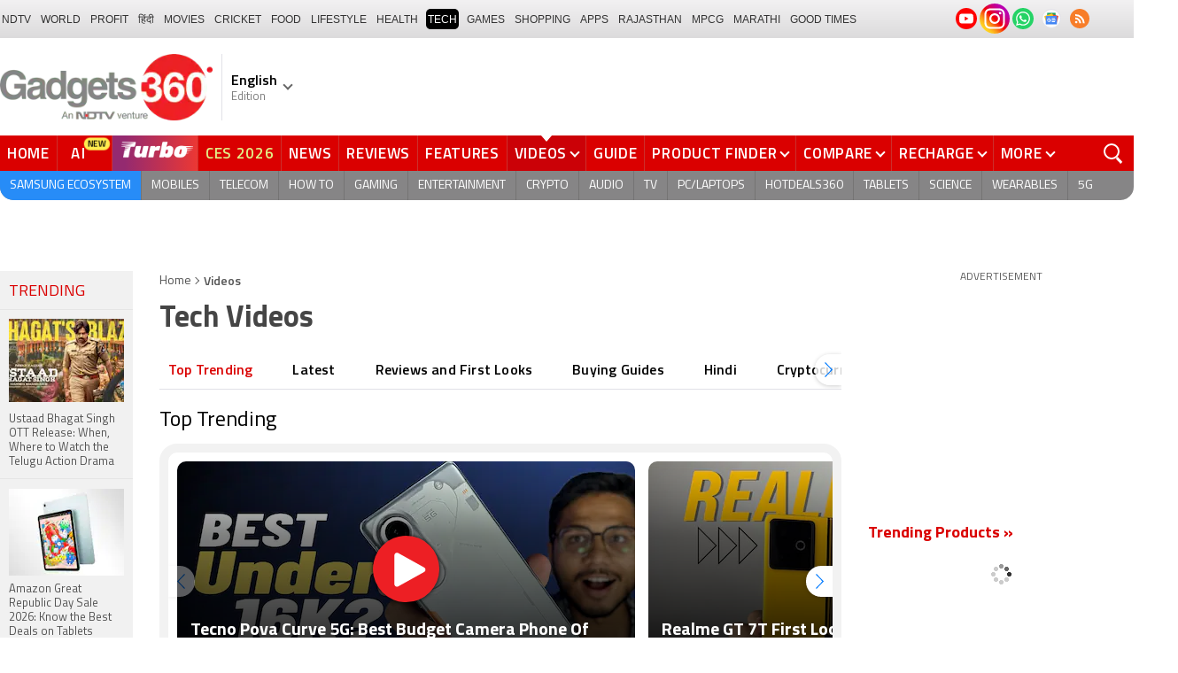

--- FILE ---
content_type: text/html; charset=UTF-8
request_url: https://www.gadgets360.com/videos
body_size: 42611
content:
<!DOCTYPE html>
<html lang="en">
<head>
    <meta http-equiv="content-type" content="text/html; charset=UTF-8">
    <meta http-equiv="X-UA-Compatible" content="IE=edge">
    <meta http-equiv="content-language" content="en">
    <meta name="viewport" content="width=1280">
    <meta property="category" content="Gadgets">       
    <meta property="taboola-category" content="gadgets">
    <title>Watch Latest Tech Videos of Gadgets Reviews, Tech Events, Buying Guides - Gadgets 360</title>
<meta name="description" content="Watch latest tech videos, gadgets review videos and top trending videos for app, mobile, tv, audio devices. Watch Latest Gadgets Release Videos &amp; First Look, How to, Buying Guides, Events and More."/>
<link rel="canonical" href="https://www.gadgets360.com/videos"/>
<meta name="twitter:app:name:iphone" content="Gadgets 360" />
<meta name="twitter:app:id:iphone" content="620437614" />
<meta name="twitter:app:name:ipad" content="Gadgets 360" />
<meta name="twitter:app:id:ipad" content="620437614" />
<meta property="og:title" content="Watch Latest Tech Videos of Gadgets Reviews, Tech Events, Buying Guides - Gadgets 360" />
<meta property="og:description" content="Watch latest tech videos, gadgets review videos and top trending videos for app, mobile, tv, audio devices. Watch Latest Gadgets Release Videos &amp; First Look, How to, Buying Guides, Events and More." />
<meta property="og:site_name" content="Gadgets 360" />
<meta property="og:url" content="https://www.gadgets360.com/videos">
            <link rel="preload" as="font" href="https://www.gadgets360.com/static/desktop/fonts/titillium-regular.woff2" crossorigin>
    <link rel="preload" as="font" href="https://www.gadgets360.com/static/desktop/fonts/titillium-bold.woff2" crossorigin>
    <link rel="preload" as="font" href="https://www.gadgets360.com/static/desktop/fonts/titilliumweb-semibold.woff2" crossorigin>
    
        
    <link rel="preload" as="image" href="https://cdn.gadgets360.com/gadgets360_logo.png">
      
        <meta name="apple-itunes-app" content="app-id=620437614">
    <meta property="fb:pages" content="307224649334491">
        <meta http-equiv="X-DNS-Prefetch-Control" content="on">
<link rel="shortcut icon" href="https://www.gadgets360.com/favicon.ico">
<link rel="preconnect" crossorigin  href="https://www.google-analytics.com/">
<link rel="preconnect" crossorigin  href="https://www.googletagmanager.com/">
<link rel="dns-prefetch" href="https://sb.scorecardresearch.com/">
<link rel="dns-prefetch" href="https://cdn.taboola.com/">
<link rel="dns-prefetch" href="https://apis.kostprice.com/">
<link rel="dns-prefetch" href="https://cdn.gadgets360.com/">
<link rel="dns-prefetch" href="https://i.gadgets360cdn.com/">
<link rel="dns-prefetch" href="https://assets.gadgets360cdn.com/">        <link rel="apple-touch-icon" sizes="144x144" href="https://www.gadgets360.com/static/desktop/images/gadgets360_144x144.png">
    <link rel="apple-touch-icon" sizes="114x114" href="https://www.gadgets360.com/static/desktop/images/gadgets360_114x114.png">
    <link rel="apple-touch-icon" sizes="72x72" href="https://www.gadgets360.com/static/desktop/images/gadgets360_72x72.png">
    <link rel="apple-touch-icon" sizes="57x57" href="https://www.gadgets360.com/static/desktop/images/gadgets360_57x57.png">
    <link rel="apple-touch-icon-precomposed" href="https://www.gadgets360.com/static/desktop/images/gadgets360_57x57.png">
        
            <link rel="manifest" href="/manifest.json?ver=1.1">
            
    <style>._cminp:after,._pdcmnt li[class^="_rvl_"]:before,._sp,._sshropt .icn:before,.checkbox [type=checkbox]+label:after,.cmpr-chkbox-wrp .cmpr-chkbox input[type=checkbox]+label:after,.cmpt input[type=checkbox]+label:after,.radio [type=radio]+label:after{background-image:var(--sp);background-position:100% 100%;display:inline-block}.sprite_kp{background-image:url(/static/desktop/images/sprite_kp_wgt.png?version=03);background-size:400px auto;background-position:-100% -100%;display:inline-block}._cminp:after,._pdcmnt li[class^="_rvl_"]:before,._sp,._sshropt .icn:before,.checkbox [type=checkbox]+label:after,.cmpr-chkbox-wrp .cmpr-chkbox input[type=checkbox]+label:after,.cmpt input[type=checkbox]+label:after,.psprite,.radio [type=radio]+label:after,.sprite,.sprite_eng{background-image:url(/static/v1/images/sprite_20200121.svg);background-position:100% 100%;display:inline-block}._cmctg ._sp,._dlcw ._tmx>i,._hsrc ._hfcl,._hsrc ._hsicn,._lcpp ._sp,._ldw i,._msp,._pldp i,._pscl>a{background-image:url(/static/v1/images/sprite_20232607.svg)}:root{--color:#000;--color2:#595959;--rcolor:#da0000;--rlogo:#e93f33;--gcolor:#008900;--grybg:#f2f2f2;--grybg_2:#979797;--fshd:18px;--fs:16px;--fs_2:14px;--lh:24px;--lshd:0.2px;--br10:10px;--br20:20px;--bpd:15px;--btnbg:#da0000;--btnfs:14px;--btnfw:700;--btnbr:3px;--mbg:#fff;--hmbg:#717171;--inpbdr:#C3C3C3;--smclr:#3e4152;--smbrd:#eaeaec;--smovly:rgba(0,0,0,.7);--adtc:#545865;--cgry:#545454;--catxt:#ff2400;--cabg:rgba(0,0,0,0);--cab-rds:0;--cm-npt:#f5f5f5;--cm-fdr0:rgba(255,255,255,0);--cm-fdr1:rgba(255,255,255,0.5);--cm-fdr2:rgba(255,255,255,0.9);--cm-fdr3:rgba(255,255,255,1);--rmbtn:#fff;--rmbtnsh:rgba(0,0,0,.2);--gbg:#929292;--gbg2:#eae8e8;--grytxt:#444;--gtxt:#333;--gtxt2:#555;--gtxt3:#f0f0f0;--lnktxt:#141AAA;--wbstxt:#4a4a4a;--dot:#d8d8d8;--dtxt:#828282;--bdr:#e1e1e7;--bdr2:#ccc;--bdr3:#c1c1c1;--tblbdr:#e6e6e6;--pgb:#fafafa;--pdctbg:#f5f4eb;--rg1:rgba(0,0,0,.2);--crdbg1:#eeeeee;--mvnmbg:#3e4152;--mvwbg:#3e4152}@media (-webkit-device-pixel-ratio:1.5){*{zoom:.99}}.gnavigation_bg{overflow:hidden;height:43px;width:100%;background:#f2f1f2;background:-moz-linear-gradient(top,#f2f1f2 0,#dcdbdc 100%);background:-webkit-gradient(left top,left bottom,color-stop(0,#f2f1f2),color-stop(100%,#dcdbdc));background:-webkit-linear-gradient(top,#f2f1f2 0,#dcdbdc 100%);background:-o-linear-gradient(top,#f2f1f2 0,#dcdbdc 100%);background:-ms-linear-gradient(top,#f2f1f2 0,#dcdbdc 100%);background:linear-gradient(to bottom,#f2f1f2 0,#dcdbdc 100%);font-family:Arial}.gnavigation_wrap{height:100%;padding:0;display:flex;justify-content:space-between;align-items:center}.gnavigation ul{margin:0;padding:0;list-style:none;display:flex}.gnavigation ul li{font-size:13px;margin-right:7px}.gnavigation ul li:last-child{margin-right:0}.gnavigation ul li a,.gnavigation ul li a:hover,.gnavigation ul li span{font-size:12px;text-transform:uppercase;color:#333;padding:2px 2px 0;font-weight:400;text-decoration:none;display:block;height:23px;line-height:20px}.gnavigation ul li a.current,.gnavigation ul li a:hover,.gnavigation ul li span{background-color:#000;color:#fff!important;border-radius:5px}.gnavigation .gntamil a,.gnavigation .gntamil a:hover{font-size:14px;padding-top:1px}.gnavigation .gnbengali a,.gnavigation .gnbengali a:hover{font-size:14px}.gnavigation .new{position:relative;padding-right:20px}.gnavigation .new a:after{content:"NEW";position:absolute;top:-4px;right:5px;font-size:9px;font-weight:900;line-height:10px;color:#fff;background:#ff2e2e;border-radius:2px;padding:1px 2px 0}.gsocialbar{display:flex;justify-content:end;min-width:200px;flex:none;margin-top:-1px}.gsocialbar ._gcol{width:22px;height:22px;align-items:center;justify-content:center;margin-right:10px}.gsocialbar ._gcol:last-child{margin-right:0}.gsocialbar ._gcol>a{width:22px;height:22px;display:flex;align-items:center;justify-content:center;flex:none}.gsocialbar img{max-width:24px;max-height:24px;width:auto;height:auto;margin:0}.gsocialbar .ggnws a{background-color:#fbfbfb;border:1px solid var(--bdr);border-radius:50%;flex:none;position:relative}.gsocialbar .ggnws img{padding:4px}.gsocialbar .ginstaicn{background-color:transparent}.gsocialbar .ginstaicn img{max-width:34px;max-height:34px}.gsocialbar .gtwitter>a{background-color:#000;border-radius:50%}.gsocialbar .gtwitter img{width:12px;height:12px;filter:invert(1)}.gsocialbar .grss a>span{width:22px;height:22px;background-color:#f77d29;border-radius:50%;display:flex;align-items:center;justify-content:center}.gsocialbar .grss i{width:22px;height:22px;background-position:26.75% 52.5%;background-size:1120px}.header{display:block;padding-top:10px}.navbar_header{width:100%;height:90px;align-items:center;justify-content:flex-start}.logo_main{width:360px;flex:none;align-items:center}.logo_main>a{width:auto;display:inline-flex;border-right:1px solid var(--bdr);margin-right:10px;padding-right:10px}.logo_main img{width:240px;height:75px;display:block}.navbar_header ._adh{width:100%;float:none;display:flex;align-items:center;justify-content:flex-end}html[lang=de] .logo_main{width:382px}html[lang=de] .logo_main img{width:280px;height:52px}html[lang=fr] .logo_main{width:382px}html[lang=fr] .logo_main img{width:280px;height:52px}html[lang=ml] .logo_main{width:382px}html[lang=ml] .logo_main img{width:280px;height:52px}html[lang=gu] .logo_main{width:382px}html[lang=gu] .logo_main img{width:280px;height:64px}._g360langw{position:relative;cursor:pointer}._lngdr{width:80px;height:100%;flex-flow:column}._lnghd{width:100%;display:block;font-size:16px;color:#000;font-weight:600}._edtnx{width:100%;display:block;font-size:13px;color:#000;opacity:.5}._langdd{min-width:140px;width:-moz-max-content;width:max-content;height:0;overflow:hidden;opacity:0;position:absolute;left:0;top:40px;z-index:10000;background-color:#fff;padding:5px 0}._g360langw:hover ._langdd{height:auto;opacity:1;border-radius:5px;box-shadow:0 0 5px rgba(0,0,0,.6);-webkit-transition:.3s all ease;-moz-transition:.3s all ease;transition:.3s all ease}._langdd li{width:100%}._langdd li>a{width:100%;height:34px;padding:4px 10px;font-size:15px;line-height:2;color:#000;border-bottom:1px solid var(--bdr);display:block;cursor:pointer;transition:all .3s ease}._langdd li:last-child>a{border-bottom:none}._langdd li>a:hover{background-color:var(--grybg);transition:all .3s ease}._g360langw.arrow-r:after{transform:rotate(135deg)}.topnav{width:100%;margin-top:10px;height:40px;background-color:#da0000}.topnav>._cntnr{display:flex;align-items:center}.topnav ._mnnvw{display:flex;width:1280px;flex:none;overflow-x:clip;margin:0;list-style:none;flex:auto}.topnav ._mnnvw>li{margin:0;padding:0;white-space:nowrap;position:relative;text-transform:uppercase;cursor:pointer;transition:all .3s ease}.topnav ._mnnvw>li:last-child{margin:0}.topnav ._mnnvw>li:hover{background-color:rgba(70,14,71,.1)}.topnav ._mnnvw>li a,.topnav ._mnnvw>li span{height:100%;color:#fff;display:block;padding:7px 8px;font-size:17px;font-weight:600;line-height:26px;letter-spacing:.7px;border-right:1px solid #cc2f2c;position:relative;cursor:pointer;-webkit-transition:all .2s ease-in-out;-moz-transition:all .2s ease-in-out;transition:all .2s ease-in-out}.topnav ._mnnvw>li:last-child a,.topnav ._mnnvw>li:last-child span{border-right:none}.topnav ._mnnvw>li a.active,.topnav ._mnnvw>li span.active,.topnav ._mnnvw>li:hover>a,.topnav ._mnnvw>li:hover>span{color:#fff;background-color:rgba(70,14,71,.1)}.topnav ._mnnvw>li a.active:before,.topnav ._mnnvw>li span.active:before{width:0;height:0;content:'';border-left:6px solid transparent;border-right:6px solid transparent;border-top:7px solid #fff;position:absolute;left:0;right:0;top:0;margin:auto}.topnav ._mnnvw>li>ul,.topnav ._mnnvw>li>ul>li{background:#fff;padding:0;margin:0}.topnav ._mnnvw>li>ul{min-width:190px;width:-moz-max-content;width:max-content;height:0;overflow:hidden;opacity:0;position:absolute;left:0;top:40px;z-index:10000}.topnav ._mnnvw>li:hover>ul{height:auto;opacity:1;border-radius:5px;box-shadow:0 0 5px rgba(0,0,0,.6);-webkit-transition:.3s all ease;-moz-transition:.3s all ease;transition:.3s all ease}.topnav ._mnnvw>li>ul>li{float:none;width:100%;display:block;position:relative}.topnav ._mnnvw>li>ul>li a{font-size:16px;font-weight:500;white-space:nowrap;color:#666;letter-spacing:0;padding:10px 15px 5px 15px;border:none;-webkit-transition:all 0s ease-in-out;-moz-transition:all 0s ease-in-out;transition:all 0s ease-in-out}.topnav ._mnnvw>li.hubs>ul>li a{min-width:150px}.topnav ._mnnvw>li>ul>li a:hover{background:#f3f0ef;color:#e93f33}.topnav ._mnnvw>li.ces-tab a{color:#e2ef88}.topnav .arrow-r:after{border-color:#fff;display:inline-block;margin-left:5px;position:relative;top:-3px;left:0;transform:rotate(135deg)}.topnav ._mnnvw>li:hover .arrow-r:after{border-color:#fff}.topnav sup{position:relative;line-height:normal;font-size:12px;color:#fff;background:#da0000;padding:2px 2px 0;border-radius:2px;text-transform:capitalize;top:-2px;right:-1px}.topnav ._mnnvw>li>ul.col2{display:flex;flex-wrap:wrap;min-width:440px;width:auto}.topnav ._mnnvw>li>ul.col2>li{width:50%;border-bottom:1px solid #ececec}.topnav ._mnnvw>li>ul.col2>li:nth-child(2n){border-left:1px solid #ececec}.topnav ._mnnvw>li>ul.dwr{left:unset;right:0}.topnav ._mnnvw>li>ul.vdd{width:520px;left:-100px}.topnav ._mnnvw>li>ul.dwc{left:-80px}.topnav ._mnnvw>li._aitab>a{padding:7px 28px 7px 15px;letter-spacing:2px;position:relative}.topnav ._mnnvw>li._aitab>a sup{padding:1px 5px 2px;background-color:#ffed4f;border-radius:10px;position:absolute;right:-3px;top:0;font-size:13px;font-weight:600;color:#000;text-transform:uppercase;line-height:16px;letter-spacing:.5px;transform:scale(.75);-webkit-transform:scale(.75);animation:blinker 1s step-end infinite;-webkit-animation:blinker 1s step-end infinite}@keyframes blinker{50%{opacity:0}}@-webkit-keyframes blinker{50%{opacity:0}}._turbolnk{background:linear-gradient(to right,#942a70 14%,#ed3833 100%);background:-webkit-linear-gradient(to right,#942a70 14%,#ed3833 100%)}.topnav ._mnnvw>li._turbolnk a{padding:0 5px}.topnav ._mnnvw>li._turbolnk span{width:86px;height:40px;position:relative;overflow:hidden;padding:0;line-height:normal;border:none;background-image:url(/static/v1/images/turbo-d-nav.svg);background-size:86px;background-repeat:no-repeat;background-position:4px 6px}.topnav ._mnnvw>li._turbolnk>a sup{-webkit-animation:blinker .85s step-end infinite;animation:blinker .85s step-end infinite;background-color:transparent;position:absolute;top:23px;right:8px;letter-spacing:.25px;font-size:10px;color:#fff;font-weight:700;text-transform:uppercase}html[lang=hi] .topnav{height:44px}html[lang=hi] .topnav ._mnnvw>li{padding:0}html[lang=hi] .topnav ._mnnvw>li>a{padding:10px 18px 10px 18px}html[lang=hi] .topnav ._mnnvw>li._aitab>a{padding-right:34px}html[lang=hi] .topnav ._mnnvw>li._aitab>a sup{padding:3px 5px 2px}html[lang=hi] .topnav sup{padding:1px 6px 4px;line-height:10px;display:inline-block;top:-3px;right:-2px}body[data-tb-dashboard=gadgets-home] .header{margin:0;padding-bottom:0;background-color:#f7f7f7}.category_menu{height:33px}.category_menu>ul{list-style:none;display:flex;overflow:hidden;height:33px;background-color:#868586;border-radius:0 0 15px 15px;padding:0}.category_menu>ul>li{list-style:none;text-transform:uppercase;position:relative}.category_menu>ul>li span,.category_menu>ul>li>a{height:100%;white-space:nowrap;color:#fff;display:flex;align-items:center;justify-content:center;flex-flow:column;font-size:14px;line-height:20px;border-right:1px solid #757474;padding:0 11px;cursor:pointer;text-align:center;position:relative;transition:all .3s ease}.category_menu>ul>li>a.active,.category_menu>ul>li>a:hover{background-color:#757474;transition:all .3s ease}.category_menu>ul>li.ta>a{padding-top:7px}html[lang=hi] .category_menu ul li a{padding:0 20px}.category_menu>ul>li:last-child>a,.category_menu>ul>li:last-child>span{border-right:none}.category_menu>ul{height:33px}.category_menu>ul>li>a._prmdy,.category_menu>ul>li>span._prmdy{width:auto;height:auto;padding:4px 8px 4px 0;display:flex;align-items:center;justify-content:center;cursor:pointer}.category_menu>ul>li ._prmdy img{max-width:68px;max-height:25px;width:auto;height:auto;margin:0}.category_menu>ul>li._tricolor a._prmdy{background:linear-gradient(45deg,#ef6741 30%,#972651 100%);border:2px dotted #ffd77d;border-radius:0 0 0 15px;padding:5px 10px 4px 10px!important;color:#fff;text-shadow:1px 1px 2px rgba(0,0,0,.7)}._samsungecos{background:#278cf7}.category_menu>ul>li._samsungecos>a:hover{background:#1b81ec}.category_menu>ul>li._samsungecos>a>span{padding:0;border:none}._intelcore{background:linear-gradient(to right,#081650 0,#1a2fae 100%);transition:all .3s ease}.category_menu>ul>li._intelcore>a:hover{background:linear-gradient(to right,#1a2fae 0,#081650 100%);transition:all .3s ease}.category_menu>ul>li._intelcore>a>span{padding:0;border:none;display:block;line-height:23px}.category_menu>ul>li._intelcore>a>span sup{display:inline;position:relative;top:3px;left:-1px}html[lang=en] .ggbyads ._ggbyadsd{font-size:12px;line-height:12px;margin-top:-6px;letter-spacing:.5px;position:relative}html[lang=en] .crmbg a{background-image:linear-gradient(to left bottom,#188734,#fff,#d74a04);color:#000;font-weight:600;line-height:20px;border-radius:0 0 0 15px;text-shadow:0 1px 2px #fff}html[lang=en] .ggbyads ._ggbyadsd sup{line-height:normal;margin:0 -5px 0 0}html[lang=en] .ggbyads ._ggbyadsd>b{display:inline-block;font-weight:600;color:#fff;background:#000;border-radius:10px;padding:2px 10px;line-height:14px;transform:scale(.9);top:-1px;position:relative;text-shadow:none}html[lang=en] .ggbyads ._ggbyadsd>b:before{content:'';position:absolute;width:10px;height:3px;background:#65cb96;right:10px;top:1px}._awrdlnk a{background-image:linear-gradient(90deg,#f45488 10%,#ed90f6 50%,#e93831 90%);font-weight:600;line-height:20px;border-radius:0 0 0 15px;text-shadow:0 1px 2px #000;transition:all .3s ease}._awrdlnk:hover a{background-image:linear-gradient(90deg,#e93831 10%,#ed90f6 50%,#f45488 90%);transition:all .3s ease}html[lang=en] .ggbyhdfc ._change>sup{background:#ff0;color:#000;padding:0 4px 0;border-radius:5px;font-size:12px;text-transform:none;line-height:12px;position:relative;right:2px;top:1px}html[lang=en] ._nvanm ._change._scnd{font-size:13px;font-weight:700}html[lang=en] .ggbyhdfc ._change._scnd>sup{font-weight:700;position:static;background:0 0;color:inherit;line-height:normal;border-radius:0;padding:0;color:#fef851}.category_menu>ul>li._tricolor a{padding:5px 10px 8px 10px!important;text-shadow:1px 1px 2px rgba(255,255,255,.7);font-weight:600;letter-spacing:.5px;color:#000}.dlmenu li ul{min-width:190px;width:-moz-max-content;width:max-content;border:1px solid #d5d5d5;height:0;overflow:hidden;opacity:0;position:absolute;left:0;top:33px;z-index:10000}.dlmenu li:hover ul{height:auto;opacity:1;box-shadow:0 0 5px #eaeaea;transition:.3s all ease}.dlmenu ul li{width:100%;background:#fff;border-bottom:1px solid #d5d5d5;position:relative}.dlmenu ul li a{display:block;font-size:14px;line-height:24px;white-space:nowrap;color:#666;height:40px;padding:10px;text-align:left;transition:all 0s ease-in-out}.dlmenu ul li a:hover{background:#da0000;color:#fff}.dlmenu .arrow-r:after{border-color:#f1f1f1;display:inline-block;margin-left:5px;position:relative;top:-3px;left:0;transform:rotate(135deg)}._cls{width:28px;height:28px;position:absolute;z-index:1;display:none;vertical-align:middle;background-position:15.2% 25.1%;background-size:1280px;top:0;right:0;cursor:pointer}._srchldr{display:none}.search{position:relative}._gsrch ._srchicn{width:28px;height:28px;position:absolute;top:0;right:0;background-color:#ff2600;font-size:20px;color:#fff;text-align:center;border-radius:0 5px 5px 0}._gsrch ._srchicn:before{width:14px;height:14px;content:'';border:2px solid #fff;border-radius:50%;display:inline-block;position:absolute;top:5px;left:5px}._gsrch ._srchicn:after{width:7px;height:3px;content:'';border-radius:4px;background-color:#fff;display:inline-block;position:absolute;top:18px;left:15px;transform:rotate(48deg)}._gsrch label{display:block}._gsrch input[type=text]{width:100%;height:28px;margin:0;border:none;border-radius:5px;padding:6px 28px 6px 6px;color:#333;font-weight:400;font-size:14px;border:1px solid #c3c3c3;-webkit-appearance:none}._gsrch input[type=text]::-webkit-input-placeholder{color:#c3c3c3;font-weight:400}._gsrch input[type=text]::-moz-placeholder{color:#c3c3c3;font-weight:400}._adh{width:auto;height:90px;float:right;position:relative;z-index:9999}._ad728{width:100%;margin:0 auto;padding:10px 0;text-align:center}._ad728>span{font-size:12px;line-height:normal;display:block;text-align:center}._ad728>div{width:728px;height:90px;text-align:center;margin:0 auto}._adh1px{height:0;width:0}.subnav{box-sizing:border-box;margin:0 auto;padding-top:4px;width:1280px}.subnav a{color:#454545;display:inline-block;font-size:14px;font-weight:600;line-height:12px;margin:0;padding:5px;text-decoration:none;position:relative}.subnav a:last-child{border:none}.subnav a:hover{color:#da0000}.subnav a:after{content:'|';top:-1px;right:-5px;font-weight:400;position:relative}.subnav a:last-child:after{content:unset}.arrow-l,.arrow-r{position:relative}.arrow-l:after,.arrow-r:after{content:'';position:absolute;top:14px;right:12px;width:8px;height:8px;background:0 0;border-top:2px solid #666;border-right:2px solid #666;transform:rotate(45deg);-webkit-transition:all ease .2s;-moz-transition:all ease .2s;transition:all ease .2s}.arrow-l:after{transform:rotate(-135deg);-webkit-transition:all ease .2s;-moz-transition:all ease .2s;transition:all ease .2s}._sponsoredsrc #autocom-dflt ._sponsoredsrcli{background:#fffdeb;position:relative}@media all and (-ms-high-contrast:none),(-ms-high-contrast:active){a{color:#000}a:hover{color:#da0000}._btn{line-height:27px}.topnav>ul>li a,.topnav>ul>li span{font-size:14px;line-height:24px}.category_menu>ul>li span,.category_menu>ul>li>a{display:block}html[lang=en] .topnav{display:block;width:1280px}html[lang=en] .topnav>ul{width:1000px;flex:none;float:left}html[lang=en] .category_menu>ul>li>a{font-size:13px;padding:9px 8px 4px}html[lang=en] ._gsrch{float:right}}@supports (-ms-ime-align:auto){a{color:#000}a:hover{color:#da0000}._btn{line-height:27px}.topnav>ul>li a,.topnav>ul>li span{font-size:14px;line-height:24px}.category_menu>ul>li span,.category_menu>ul>li>a{display:block}html[lang=en] .topnav{display:block;width:1280px}html[lang=en] .topnav>ul{width:1000px;flex:none;float:left}html[lang=en] .category_menu>ul>li>a{font-size:13px;padding:9px 8px 4px}html[lang=en] ._gsrch{float:right}}.hrt{width:44px}._src{width:100%;height:100vh;background-color:var(--mbg);position:fixed;right:0;top:0;z-index:-1;overflow:hidden;transform:translateX(150%);-webkit-transform:translateX(150%);opacity:0;visibility:hidden;pointer-events:none;transition:transform .3s ease,opacity .3s ease;-webkit-transition:transform .3s ease,opacity .3s ease;will-change:transform,opacity}._nvsrc{width:44px;height:44px;padding:0;cursor:pointer;position:relative;flex:none}._sricn{width:34px;height:34px;position:absolute;top:3px;right:5px}._nvsrc ._sricn{top:8px;z-index:1}._sricn:before{content:'';width:18px;height:18px;background-color:transparent;border-radius:50%;border:2px solid var(--color);display:inline-block;position:absolute;left:4px;top:3px}._sricn:after{content:'';width:3px;height:8px;display:inline-block;background-color:var(--color);position:absolute;top:18px;left:20px;transform:rotate(-43deg)}._nvsrc:after{width:38px;height:38px;content:'';background-color:rgba(0,0,0,.2);border-radius:50%;position:absolute;top:4px;left:1px;z-index:0;transition:all .2s ease;transform:scale(0)}._nvsrc:hover:after{transform:scale(.85)}._nvsrc:hover ._sricn{transform:scale(.9)}._srcact ._ghdrUp ._ghdr{-webkit-transform:translateY(0);-moz-transform:translateY(0);transform:translateY(0);height:100vh!important}._srcact ._stkyb ._ghdr{opacity:1;visibility:visible;transform:none;-webkit-transform:none}@media screen and (min-width:1025px){._src{border-radius:0;right:0;display:none}._nvsrc{padding:15px 18px;height:40px}._nvsrc ._sricn{top:6px;left:6px}._sricn{width:30px;height:30px;right:0}._sricn:before{border:2px solid #fff}._sricn:after{background-color:#fff}._nvsrc:after{background-color:rgba(139,36,33,.6);top:1px;left:2px}@-webkit-keyframes scrotation{0%{-webkit-transform:perspective(1000px) rotateX(-90deg);-moz-transform:perspective(1000px) rotateX(-90deg);transform:perspective(1000px) rotateX(-90deg)}100%{-webkit-transform:perspective(1000px) translateY(0);-moz-transform:perspective(1000px) translateY(0);transform:perspective(1000px) translateY(0)}}@keyframes scrotation{0%{-webkit-transform:perspective(1000px) rotateX(-90deg);-moz-transform:perspective(1000px) rotateX(-90deg);transform:perspective(1000px) rotateX(-90deg)}100%{-webkit-transform:perspective(1000px) translateY(0);-moz-transform:perspective(1000px) translateY(0);transform:perspective(1000px) translateY(0)}}}._salecdw{width:auto;max-width:max-content;align-items:center;justify-content:center;background:var(--mbg2);padding:0 0 0 10px;margin:10px auto;position:relative}._salecdw #clockdiv{margin:0}._salecdw ._sltxt{align-items:flex-start;flex-flow:column;color:var(--color);font-size:12px;font-weight:700;text-align:left;line-height:1.1}._salecdw ._sltxt>span{font-size:10px;display:block;letter-spacing:.25px;line-height:.7;font-weight:700;color:var(--color2)}._salecdw ._sltxt>span._salelogo{text-align:left;margin-bottom:3px}#clockdiv{color:#fff;display:inline-block;text-align:center;font-size:18px;font-weight:700;transform:scale(.85)}#clockdiv>div{width:40px;padding:5px 4px;border-radius:6px;background:#687270;display:inline-block;transform:scale(.8);-webkit-transform:scale(.8);margin-right:0}#clockdiv>div:last-child{margin-right:0}#clockdiv div>span{width:100%;padding:2px;border-radius:4px;background:#282a2a;display:inline-block}.smalltext{margin-bottom:2px;font-size:12px;font-weight:700;text-transform:uppercase;display:block}._salelogo{width:100%;align-items:center;justify-content:flex-end;margin:0}._salelogo img{max-width:80px;width:auto;height:auto;margin:0;filter:var(--filter)}@media screen and (min-width:1025px){._salecdw{width:280px;margin:0;background:#000;padding:0 10px 0 10px}._salecdw ._sltxt{font-size:12px;line-height:.9;color:#fff;font-weight:400}._salecdw ._sltxt>span{font-size:10px;line-height:.6;letter-spacing:0}._salecdw ._sltxt>span._salelogo{margin-right:25px}._salelogo{margin:0}._salelogo img{max-width:90px;filter:invert(1)}#clockdiv{transform:scale(1)}#clockdiv>div{width:30px}.smalltext{font-size:8px;font-weight:700}#clockdiv div>span{width:100%;font-size:16px}}._wwrap{word-wrap:break-word}.ellipsis{display:block;white-space:nowrap;overflow:hidden;text-overflow:ellipsis}.lclamp{word-break:break-word;display:-webkit-box!important;-webkit-box-orient:vertical;overflow:hidden;-webkit-line-clamp:3;max-height:60px}.bcwrp{margin:10px 0}.bcwrp .bc{margin:0}.bc{font-size:13px;line-height:16px;list-style:none;margin:10px 0;padding:0 0 2px;flex-wrap:wrap}.bc li{color:var(--cgry);position:relative;list-style:none}.bc li+li{padding:0 2px 0 12px}.bc li+li:before{width:6px;height:6px;content:'';position:absolute;top:7px;left:0;border-top:1px solid var(--cgry);border-right:1px solid var(--cgry);transform:rotate(45deg)}.bc li a{color:var(--cgry);padding:2px 2px 2px 0;display:block}.bc li.active{font-weight:600;padding:2px 2px 2px 12px}@media (min-width:1025px){html:not(.winapp) .bcwrp{margin:0 0 5px}html:not(.winapp) .bcwrp .bc{margin:0}html:not(.winapp) .bc{font-size:14px;line-height:20px;padding-top:15px;margin:0 0 5px}html:not(.winapp) .bc li+li:before{top:8px}html:not(.winapp) .bc li a:hover{color:var(--rcolor)}html:not(.winapp) .bc li.active{font-weight:600;padding:1px 2px 2px 12px}}@font-face{font-family:Titillium;font-weight:300;font-display:swap;src:url(/static/desktop/fonts/titillium-light.woff2) format('woff2')}@font-face{font-family:Titillium;font-weight:400;font-display:swap;src:url(/static/desktop/fonts/titillium-regular.woff2) format('woff2')}@font-face{font-family:Titillium;font-weight:600;font-display:swap;src:url(/static/desktop/fonts/titilliumweb-semibold.woff2) format('woff2')}@font-face{font-family:Titillium;font-weight:700;font-display:swap;src:url(/static/desktop/fonts/titillium-bold.woff2) format('woff2')}*,:after,:before{-webkit-box-sizing:border-box;-moz-box-sizing:border-box;box-sizing:border-box}html{text-rendering:optimizeSpeed;touch-action:manipulation;-moz-osx-font-smoothing:grayscale;-webkit-text-size-adjust:none;-webkit-overflow-scrolling:touch}body,html{font-family:Titillium,sans-serif;font-size:13px;margin:0;padding:0;color:#454545;background:#fff}a{color:#595959;cursor:pointer;text-decoration:none}a:hover{color:#da0000}a:focus,button:focus,input:focus,select:focus,textarea:focus{outline:0}a.link:hover{color:#da0000}img{border:none;display:block;color:transparent}.img_responsive{width:100%}._ovfhide{overflow:hidden}.fl{float:left}.fr{float:right}.clearfix:after,.clearfix:before{display:table;content:" "}.clear,.clearfix:after{clear:both}.left{text-align:left}.center{text-align:center}.right{text-align:right}.block{display:block}.inline{display:inline}.inline_block{display:inline-block}.hide{display:none!important}.cap_text{text-transform:uppercase!important}.bold_txt{font-weight:700}.red_text{color:#da0000}.white_bg{background-color:#fff}.gray_bg{background-color:#f7f7f7}.green_bg{background-color:#5fad0c}.blue_bg{background-color:#176cbc}.yellow_bg{background-color:#fff100}.cursor,[data-href-url]{cursor:pointer}.no_border{border:none!important}.no_border_t{border-top:none!important}.no_border_r{border-right:none!important}.no_border_b{border-bottom:none!important}.no_border_l{border-left:none!important}.margin_b5{margin-bottom:5px!important}.margin_l5{margin-left:5px!important}.margin_t10{margin-top:10px!important}.margin_b10{margin-bottom:10px!important}.margin_t15{margin-top:15px!important}.margin_r15{margin-right:15px!important}.margin_b15{margin-bottom:15px!important}.margin_l15{margin-left:15px!important}.margin_t20{margin-top:20px!important}.margin_r20{margin-right:20px!important}.margin_b20{margin-bottom:20px!important}.margin_t30{margin-top:30px!important}.margin_r30{margin-right:30px!important}.margin_b30{margin-bottom:30px!important}.margin_b40{margin-bottom:40px!important}.padding_t10{padding-top:10px!important}.padding_b10{padding-bottom:10px!important}.padding_b15{padding-bottom:15px!important}.padding_t20{padding-top:20px!important}.padding_b20{padding-bottom:20px!important}.padding_t25{padding-top:25px!important}.padding_t30{padding-top:30px!important}h1,h2,h3,h4,h5,h6,p{margin:10px 0}h1{font-size:34px}h2{font-size:18px}h3{font-size:18px}h4{font-size:16px}p{font-size:14px;margin:0}li,ol,ul{margin:0;padding:0;list-style:none}.content_block .hd,.content_block h1{font-size:22px;font-weight:400;line-height:30px;text-transform:none;color:#373737;margin:0;padding:0 0 2px;text-align:left;border-bottom:1px solid #ccc9cd}.content_block h1 span{color:#da0000}._instc.content_block h1{border:none;font-size:24px;font-weight:600;margin:0 0 5px 0}._instc p{font-size:16px;line-height:1.4;margin:0 0 20px}._instc .story_list ul li:first-child{border-top:1px solid #ccc9cd}.ellipsed{text-overflow:ellipsis;-o-text-overflow:ellipsis;overflow:hidden;white-space:nowrap}.lclamp{word-break:break-word;display:-webkit-box!important;-webkit-box-orient:vertical;overflow:hidden;-webkit-line-clamp:3;max-height:60px}.btn{background-color:#da0000;border:none;border-radius:2px;color:#fff;cursor:pointer;font-size:14px;height:40px;line-height:24px;outline:0;padding:0 30px;position:relative;text-align:center;font-weight:400;display:inline-flex;display:-webkit-inline-flex;-webkit-align-items:center;align-items:center;-webkit-justify-content:center;justify-content:center;-webkit-transition:all .2s ease-in-out;-moz-transition:all .2s ease-in-out;transition:all .2s ease-in-out}.btn:hover{color:#fff;background-color:#ed1f1f;box-shadow:0 1px 10px 0 rgba(0,0,0,.12),0 1px 10px 0 rgba(0,0,0,.12)}.btn:focus{border:1px dotted #fff;outline:1px solid #da0000}.btn.gray_btn{background-color:#4e4e4e}.btn.gray_btn:hover{background-color:#656565;box-shadow:0 1px 5px #b2b2b2}.wrapper{width:100%;display:block;margin:0 auto;position:relative}@media screen and (max-width:1280px){.wrapper{width:1280px;display:block;margin:0 auto}}._cntnr,.container{width:1280px;margin:0 auto;position:relative}.header_wrap,.row{width:100%}._flx{display:flex}html:not(.winapp) .bc{padding:0}.bc._cmpdetail{width:1100px}.lhs{width:950px}.rhs{width:1100px;float:right;display:flex;justify-content:normal}.rhs_section{width:300px;margin-left:30px;padding:0;position:relative;float:right;flex:none}.stories_lhs+.rhs_section{padding-top:21px}.content_section{width:770px;position:relative;float:left}.rhs_section .header_wrap_widget h2{font-size:14px;font-weight:600;padding:0;margin:0}.header_wrap_widget .heading,.header_wrap_widget .heading a{background-color:#da0000;font-size:14px;line-height:20px;text-transform:uppercase;padding:5px 10px;margin:0;color:#fff;font-weight:600}.header_wrap_widget h2.heading{padding:5px 10px}.header_wrap_widget .heading a{padding:0;display:inline-block}.header_wrap_widget .heading a>i{width:15px;height:15px;margin-left:2px;position:relative;top:2px;background-position:47.3% 52.5%;background-size:800px}.header_wrap_widget .heading a.fr{font-size:13px;font-weight:400;padding-top:3px}.adhead{font-size:12px;color:#595959;text-align:center}.ad_lhs a,.ad_lhs a img{display:block}.txtlist{margin:0;padding:0;list-style:none}.txtlist li a{color:#595959;padding:5px;display:block;font-size:14px;line-height:20px;border-bottom:1px solid #f2f2f2}.txtlist li a:hover{color:#da0000}.input_text,.input_textarea{background-color:#fff;border:1px solid #d2d0d0;border-radius:2px;color:#454545;font-size:13px;padding:10px 5px}.input_text:focus,.input_textarea:focus{box-shadow:0 1px 1px rgba(0,0,0,.075) inset,0 0 8px rgba(102,175,233,.6);border-color:#66afe9}.dateline{color:#595959;display:block;font-size:13px;margin:5px 0}.n-pd-dlt .dateline{margin:5px 0}._sbcrbmsg{display:block;padding:0 5px;color:#da0000;font-size:13px;margin-top:5px}#newsletter_popup.popup_content{width:380px;padding:20px 10px;font-size:14px}#newsletter_subscribed{text-align:center;padding:20px 0;padding:17px 0 0 0;display:block;text-align:center;font-weight:700;font-size:16px}.newsletter_popup_close{width:25px;height:25px;position:absolute;right:2px;top:2px;background-position:12% 25.4%;background-size:1310px;cursor:pointer}.subscribe{width:100%;margin:30px 0;position:relative;padding:3px 0 0 0}.subscribe .cell{display:flex;width:100%;align-items:center;justify-content:center}.subscribe .btn_wrp{width:85px;padding-left:5px}.subscribe label{width:0;height:0;overflow:hidden;color:transparent;position:absolute}.subscribe input[type=text]{width:70%;display:table-cell;border-radius:.2em}.subscribe input.btn[type=submit]{width:27%;height:36px;display:table-cell;padding:0 10px;margin:0 0 0 5px}._nvshrw{width:100%;background-color:#fff;border:1px solid #e1e1e7;border-radius:4px;padding:15px;margin:0 0 30px 0;align-items:center;justify-content:center;flex-flow:column;position:relative}._nvshrw ._shttl{font-size:18px;font-weight:700;letter-spacing:.5px;color:#454545}._nvshrw:after{width:100%;height:1px;content:'';background-color:var(--bdr);position:absolute;left:0;top:65px}._nvshrw ul{padding:0;margin:10px 0 0 0;list-style:none;align-items:center;justify-content:space-between;position:relative;z-index:9}._nvshrw li{width:34px;height:34px;margin:0 15px 0 0}._nvshrw li:last-child{margin:0}._nvshrw li>a{width:34px;height:34px;color:transparent;overflow:hidden;display:flex;align-items:center;justify-content:center;padding:0;border:none}._nvshrw li img{max-width:34px;max-height:34px;width:auto;height:auto;margin:0}._nvshrw li._gnws a{background-color:#fbfbfb;border:1px solid var(--bdr);border-radius:50%;flex:none;position:relative}._nvshrw li._gnws img{padding:4px}._nvshrw li._rssicn{background-color:#e17842;border-radius:50%}._nvshrw li._rssicn img{max-width:30px;max-height:30px}._nvshrw li._instaicn{background-color:transparent}._nvshrw li._instaicn img{max-width:34px;max-height:34px}._nvshrw li._twicn>a{width:34px;height:34px;background-color:#000;border-radius:50%}._nvshrw li._twicn img{width:20px;height:20px;filter:invert(1)}.caption_tag,.guide_tag,.sponsored_tag{padding:2px 5px 1px;font-size:14px;line-height:18px;color:#fff;font-weight:700;margin-bottom:3px;display:inline-block;text-transform:uppercase}.caption_tag strong,.guide_tag strong,.sponsored_tag strong{font-weight:600}.sponsored_tag{color:#000}.taboola-content{margin:30px auto!important}.trc_rbox .trc_rbox_outer{margin-left:0!important}.trc-content-sponsored{padding:0;border:none}.trc-content-sponsored .trc_rbox_div .syndicatedItem .video-uploader{background:#fff100;color:#000;font-size:14px;font-weight:600;line-height:18px;margin-bottom:3px;padding:2px 5px 1px;text-transform:uppercase}.trc-content-sponsored .videoCube .video-label-box .video-title:hover,.trc-content-sponsored .videoCube:hover .video-label-box .video-title{color:#da0000;text-decoration:none}.trc-content-sponsored .syndicatedItem .branding{padding:0;line-height:normal}.spdtbwgt .thumbnails-e .trc_rbox_outer .trc_rbox_div .videoCube_1_child{width:63%;padding:0}.spdtbwgt .thumbnails-e .trc_rbox_outer .trc_rbox_div .videoCube_2_child,.spdtbwgt .thumbnails-e .trc_rbox_outer .trc_rbox_div .videoCube_3_child{margin:0 0 30px 30px;width:33%;padding:0}.spdtbwgt .thumbnails-e .trc_rbox_outer .trc_rbox_div .videoCube_2_child .thumbBlock_holder,.spdtbwgt .thumbnails-e .trc_rbox_outer .trc_rbox_div .videoCube_3_child .thumbBlock_holder{width:100%}.rating1{background-position:.9% 4.5%}.rating2{background-position:6.7% 4.5%}.rating3{background-position:12.5% 4.5%}.rating4{background-position:18.1% 4.5%}.rating5{background-position:23.7% 4.5%}.rating6{background-position:29.6% 4.5%}.rating7{background-position:35.3% 4.5%}.rating8{background-position:41.1% 4.5%}.rating9{background-position:46.8% 4.5%}.rating10{background-position:52.3% 4.5%}.er_404,.home_btn{text-align:center}.prime .heading{font-size:20px;font-weight:700;line-height:26px;height:53px}.prime .byline{font-size:12px;margin:5px 0}.prime ul li .thumb{min-height:unset;height:142px}.primebanner{min-height:100px;margin-bottom:20px}.primeslider .swiper-button-next,.primeslider .swiper-button-prev{background:0 0}.er_404{width:100%}.er_404_img{margin:0 auto 30px;width:455px}.er_404_img>img{margin:auto}.home_btn{display:block;height:auto;margin:45px auto 0;position:relative}.home_btn a{display:inline-block;background:#3779cf;color:#fff;font-family:Karla,sans-serif;font-size:14px;font-weight:700;padding:10px 30px;text-decoration:none}.noresult{display:block;height:auto;margin:0 auto}.noresult a{display:inline-block;background:#3779cf;color:#fff;font-family:Karla,sans-serif;font-size:14px;font-weight:700;padding:10px 30px;text-decoration:none}.noresult>form{position:relative;margin:15px auto 0;width:400px}.noresult .btn_search{border-radius:0 5px 5px 0;width:40px;height:39px;border:none;background:0 0;cursor:pointer;right:5px}.noresult .btn_search:before{width:20px;height:20px;top:6px;left:8px;border-color:#666}.noresult .btn_search:after{width:10px;height:3px;top:25px;left:22px;background:#666}.noresult input{width:100%;height:auto;border:none;color:#595959;font-size:14px;border:1px solid #ddd;border-radius:20px;padding:10px 36px 10px 10px;vertical-align:top;box-shadow:0 0 5px #ccc}.nort{font-size:26px;color:#454545;margin:0 auto}.nort_msg{font-size:16px;color:#454545;margin:10px auto 0}.topnav>ul>li.ces-tab a{color:#2e7bbd;font-weight:700}.smimglist.hindiwidget ul li{padding:4px}.smimglist.hindiwidget ul li a{display:block}.smimglist.hindiwidget ul li a .thumb img{max-width:120px}.brands_new_theme .rhs{width:100%;float:none;display:flex;justify-content:normal}.brands_new_theme .content_section{width:950px;flex:none}.brands_new_theme ._kpw_wrap_mid{max-width:950px;margin:0}.brands_new_theme ._kpw_wrap_mid ._kpw_plist{border-top:1px solid #e9e9e9}.brands_new_theme .rhs_section{width:300px;margin-left:30px;float:none;flex:none}._eplnkw ._hdw{font-size:20px;margin:0 0 10px;text-transform:uppercase;font-weight:600}._eplnkw ._hdw>a{color:#454545}._eplnkw ._mvrtg{background-color:#dba53b;border-radius:4px;padding:0 4px 0 0;overflow:hidden;position:absolute;left:5px;top:5px;z-index:1;box-shadow:0 0 4px 1px var(--smovly)}._eplnkw ._mvrtg>img{max-width:25px;max-height:25px}._eplnkw ._mvrtg ._csrt{font-size:12px;color:#000;padding-top:3px}._eplnkw ._hdw .arrow-right{width:20px;height:20px;background-position:47.8% 37.7%;background-size:1780px;position:relative;top:2px}.__wdgt_rhs_kpc{min-height:565px}.rhs .photo_list_widget .photo_list_wrp{padding:5px}.rhs .photo_list_widget .thumb{width:120px;max-height:94px}.rhs .photo_list_widget .thumb img{width:120px;height:92px}.photo_list_widget .hindiwidget .thumb{width:120px}.photo_list_widget{width:100%;margin-bottom:30px}.photo_list_widget .photo_list_wrp{width:100%;padding:10px}.photo_list_widget ul li{margin-bottom:8px;display:block}.photo_list_widget ul li a{display:flex}.photo_list_widget ul li a .caption{width:100%;font-size:16px;line-height:normal;padding-left:15px;text-shadow:none;vertical-align:middle}.photo_list_widget .thumb{width:150px;max-height:106px;flex:none;position:relative}.photo_list_widget .thumb img{width:140px;height:105px;padding:4px}.photo_list_widget .thumb .photo_blkstrip{width:94.5%}.photo_list_widget .listing_linktext{padding:0}.photo_list_widget .listing_linktext ul li{margin-bottom:0;padding:0 10px;border-bottom:1px solid #ddd}.photo_list_widget .listing_linktext ul li a{display:block;padding:8px 0}.photo_list_widget .listing_linktext ul li a .caption{padding-left:0}.hindiwidget .thumb img{height:auto}._phwgt li a .lclamp{line-height:24px;max-height:72px}.rhs .photo_list_widget._ltstwbstw .thumb img{object-fit:cover}html[lang=bn] ._phwgt .photo_blkstrip .imagecount,html[lang=hi] ._phwgt .photo_blkstrip .imagecount{font-size:12px}html[lang=bn] ._phwgt li a .lclamp,html[lang=hi] ._phwgt li a .lclamp{max-height:66px;line-height:22px}html[lang=ta] ._phwgt .photo_blkstrip .imagecount{font-size:10px}html[lang=ta] ._phwgt li a .lclamp{max-height:58px}._trstcnt{width:100%;height:54px;background-color:#f2f2f2;padding:5px 10px;align-items:center;justify-content:center;margin-bottom:20px;gap:80px;color:#000}._trstcnt ._trsttxt{display:block;font-size:18px;font-weight:700;line-height:20px;letter-spacing:.5px;color:#000;position:relative;top:3px}._trstcnt img{max-width:140px;max-height:44px;width:auto;height:auto;margin:0!important;border-radius:4px}.lhs_gray_section{width:150px;padding:0;float:left}.lhs_top_banner{margin-bottom:10px;min-height:234px}.recent_news_widget{width:100%;background-color:#ededed;margin:0;padding:0}.recent_news_widget ul{margin:0;padding:0}.recent_news_widget ul li{width:100%;margin:0;padding:0;float:none;clear:both;list-style-type:none;border-top:1px solid #f5f5f5;border-bottom:1px solid #e5e5e5}.recent_news_widget ul li:first-child{border-top:0}.recent_news_widget ul li .lhsHeadings{width:100%;margin:0;padding:12px 10px 8px;font-size:18px;color:#da0000;font-style:normal;font-weight:400;text-transform:uppercase;line-height:20px}.recent_news_widget ul li a{width:100%;display:block;margin:0;padding:10px;color:#4f4f4f;font-size:13px;line-height:18px;word-wrap:break-word}.recent_news_widget ul li a:hover{color:#da0000}.recent_news_widget ul li .more-link{height:auto;margin:0;padding:0}.recent_news_widget ul li .more-link a{margin:0;padding:9px 15px;font-size:14px;color:#da0000;text-transform:uppercase}.recent_news_widget ul li .more-link i.arrow-right{width:12px;height:12px;background-position:49.7% 37.9%;background-size:1230px}.lhs_gray_section .trending_widget{width:100%;background:#f1f1f1;margin:0;padding:0}.lhs_gray_section .trending_widget .h3{width:auto;margin:0;padding:12px 10px 8px;margin-bottom:10px;font-size:18px;color:#da0000;font-style:normal;font-weight:400;text-transform:uppercase;border-bottom:1px solid #e5e5e5}.lhs_gray_section .trending_widget .h3 a{color:#da0000}.lhs_gray_section .trending_widget ol{margin:0;padding:0;counter-reset:item}.lhs_gray_section .trending_widget ol li{width:100%;margin:0;padding:0;list-style-type:none;border-top:1px solid #f1f1f1;border-bottom:1px solid #e5e5e5}.lhs_gray_section .trending_widget ol li:first-child{border-top:0}.lhs_gray_section .trending_widget ol li:last-child{border:none;padding-bottom:15px}.lhs_gray_section .trending_widget ol li a{width:100%;margin:0;padding:10px;color:#535353;font-size:13px;flex-flow:column}.lhs_gray_section .trending_widget ol li a:hover{color:#da0000}.lhs_gray_section .trending_widget ol li:first-child a{padding-top:0}.lhs_gray_section .trending_widget .thumb{width:100%;height:98px;margin-bottom:8px;text-align:center}.lhs_gray_section .trending_widget .thumb img{width:100%;height:auto;margin:0 auto}.lhs_gray_section .trending_wrapper{width:100%;padding:0}.lhs_gray_section .trending_wrapper .number{width:35px;height:35px;padding:8px 0 0 0;display:inline-block;background:#f5f5f5;color:#da0000;-moz-border-radius:5px;-webkit-border-radius:5px;border-radius:50%;border:1px solid #da0000;text-align:center}.recent-news-wid{background:#ededed;width:150px;margin:0;padding:0}.recent-news-wid ul{margin:0;padding:0}.recent-news-wid ul li{list-style:none;border-top:1px solid #f5f5f5;border-bottom:1px solid #e5e5e5;width:100%}.recent-news-wid ul li .lhsHeadings{float:none}.recent-news-wid ul li a{width:110px;padding:15px 15px 15px 20px;color:#595959}.brandpricelist .lhsHeadings{float:none;padding:15px 5px 7px 5px}.brandpricelist ul li a{padding:5px;font-size:12px;width:auto;display:block}.brandpricelist ul li a:hover{color:#da0000}.lhsHeadings{color:#da0000;float:left;font-size:18px;font-style:normal;font-weight:400;line-height:20px;margin:0;padding:10px 15px;text-transform:uppercase;width:auto}._lhs-ad{margin:30px 0 20px 0;text-align:center}._lhs-ad>span{width:100%;display:block}._lhs-ad ._lhsadslt{position:relative;width:160px;height:600px;margin:0 auto 0 -5px}.story_social_share{display:flex;padding:0;align-items:center}.story_social_share ._ggf-icon,.story_social_share .comment-icon,.story_social_share .email-icon,.story_social_share .fbshare-icon,.story_social_share .gplus-icon-new,.story_social_share .linkedin-icon-new,.story_social_share .reddit-icon,.story_social_share .snapchat,.story_social_share .twrshare-icon{position:relative;display:inline-block;background:#fffc00;padding:5px 8px;margin-right:5px;color:#333;font-size:13px;line-height:13px;height:29px;vertical-align:top;cursor:pointer}.snapchat a{padding:5px 10px;display:block}.snapchat button{background:#fffc00;border:none;border-radius:0;height:29px;width:87px!important;padding:5px 10px}.snapchat button span{font-family:Titillium,arial,sans-serif;padding-top:3px}.snapchat div,.snapchat img{width:14px;height:14px;margin:auto!important}.story_social_share .email-icon i,.story_social_share .fbshare-icon i,.story_social_share .linkedin-icon-new i,.story_social_share .reddit-icon i,.story_social_share .snapchat i,.story_social_share .twrshare-icon i{width:15px;height:15px;position:relative;top:2px;background-size:900px}.story_social_share .comment-icon i.cmnticon{width:18px;height:13px;display:inline-block;background-color:#fff;border-radius:2px;position:relative;top:3px;border:1px solid #dc1643}.story_social_share .comment-icon i.cmnticon:after,.story_social_share .comment-icon i.cmnticon:before{content:"";display:block;position:absolute;width:0;height:0;right:8px;bottom:-6px;border-left:1px solid transparent;border-right:5px solid transparent;border-top:5px solid #dc1643}.story_social_share .comment-icon i.cmnticon:after{border-top:5px solid #fff;bottom:-4px;right:7px}.story_social_share ._ggf-icon span,.story_social_share .email-icon span,.story_social_share .fbshare-icon span,.story_social_share .linkedin-icon-new span,.story_social_share .reddit-icon span,.story_social_share .snapchat span,.story_social_share .twrshare-icon span{color:#fff;font-size:13px;margin:0 3px 0 5px}.story_social_share .snapchat span{color:#333;position:relative}.story_social_share .snapchat a>span{top:-1px}.story_social_share .comment-icon span{margin:-1px 3px 0 5px;vertical-align:top;text-transform:lowercase;display:inline-block;line-height:25px}.story_social_share .comment-icon span:first-letter{text-transform:capitalize}.story_social_share .comment-icon span:after,.story_social_share .comment-icon span:before{width:7px;height:1px;content:"";background-color:#dd1543;position:absolute;left:13px;top:13px}.story_social_share .comment-icon span:after{width:1px;height:7px;top:10px;left:16px}.story_social_share .fbshare-icon i{background-position:14.3% 52.6%}.story_social_share .fbshare-icon{background-color:#325a97}.story_social_share .fbshare-icon:hover{background-color:#233f69}.story_social_share .twrshare-icon i{background-position:17% 52.1%}.story_social_share .twrshare-icon{display:flex;align-items:center;justify-content:center;background-color:#000}.story_social_share .twrshare-icon img{width:15px;height:15px;margin:0;filter:invert(1)}.story_social_share .email-icon i{background-position:30.6% 52.5%;background-size:810px auto}.story_social_share .email-icon{background-color:#333}.story_social_share .email-icon:hover{background-color:#000}.story_social_share .reddit-icon i{background-position:22.6% 38%}.story_social_share .reddit-icon{background-color:#cee3f8}.story_social_share .reddit-icon span{color:#444}.story_social_share .reddit-icon:hover{background-color:#c1d6ec}.story_social_share .linkedin-icon-new i{background-position:34.4% 52.5%}.story_social_share .linkedin-icon-new{background-color:#0273b2}.story_social_share .linkedin-icon-new:hover{background-color:#046297}.story_social_share .snapchat i{background-position:58.6% 52%;background-size:650px auto}.story_social_share .comment-icon i{background-position:26.18% 38.8%;background-size:7470px auto;margin-right:0;width:22px;height:21px;top:0}.story_social_share .comment-icon{border:1px solid #ccc;padding:4px 7px}.story_social_share .comment-icon:hover{border:1px solid #999}.story_social_share .comment-icon strong{font-weight:400}.story_social_share ._ggf-icon{border:1px solid #ccc;background:0 0;margin:0}.story_social_share ._ggf-icon:hover{background:#f7f7f7}.story_social_share ._ggf-icon img{width:20px!important;height:20px!important;display:inline-block;vertical-align:middle}.story_social_share ._ggf-icon span{color:#333}._strysclw{width:100%;align-items:center;justify-content:flex-end;flex-direction:row-reverse;gap:10px}._turbo-icon{width:90px;height:40px;flex:none;align-items:flex-start;justify-content:flex-start}._turbo-icon img{max-width:90px;max-height:40px;width:auto;height:auto;margin:0;will-change:transform;-webkit-will-change:transform}.icon-anim{width:90px;display:inline-block;animation:doubleBlinkPulse 3.2s ease-in-out infinite;transform-origin:center}@keyframes doubleBlinkPulse{0%{opacity:1;transform:scale(1)}8%{opacity:0}16%{opacity:1}24%{opacity:0}32%{opacity:1}40%{opacity:1;transform:scale(1)}50%{transform:scale(1.1)}60%{transform:scale(1)}80%{opacity:1;transform:scale(1)}100%{opacity:1;transform:scale(1)}}._vdlndpg{padding-top:80px}._vdtbs{position:relative;background-color:var(--mbg);margin:5px 0 15px;padding:8px 10px 0 10px;overflow:auto;white-space:nowrap;border-bottom:1px solid var(--bdr);list-style:none}._ghdrUp ._vdtbs{position:sticky;position:-webkit-sticky;top:0;left:0;z-index:9999;box-shadow:0 2px 3px var(--rg1);border-top:1px solid var(--bdr)}._ghdrUp ._vdtbs li{font-size:16px;font-weight:400}html[lang=hi] ._ghdrUp ._vdtbs{border-top:none}._vdtbs::-webkit-scrollbar{display:none}._vdtbs li{font-size:15px;font-weight:700;letter-spacing:.2px;padding:0;margin:0 5px 0 0;color:var(--color);border-bottom:3px solid transparent;list-style:none;position:relative}._vdtbs li a,._vdtbs li span{color:var(--color);display:block;padding:10px}._vdtbs li.selected{border-bottom-color:var(--rcolor);animation:none;-webkit-animation:none}._vdtbs li.selected a,._vdtbs li.selected span{color:var(--rcolor)}._wthvd{background-color:var(--grybg);border-radius:var(--br20);padding:10px;margin:0 10px 30px}._wthvd ._wvdw{width:100%;background-color:var(--mbg);border-radius:var(--br20);padding:10px;justify-content:space-between;background-image:url(/static/v1/images/watchonvideo_bg.png);background-repeat:no-repeat;background-position:-30% 62%}._wvdw ._wvtxt{width:150px;font-size:16px;font-weight:700;color:var(--color);line-height:1.4}._wthsicn{width:calc(100% - 150px);justify-content:space-between;margin-left:10px}._wthsicn ._wvsh{width:35px;height:35px;border-radius:50%;position:relative;margin-right:10px;align-items:center;justify-content:center;transition:all .2s ease}._wthsicn ._wvsh:last-child{margin:0}._wthsicn ._wvsh:after{width:45px;height:45px;content:'';border:1px solid var(--bdr);border-radius:50%;position:absolute;top:-5px;left:-5px;transition:all .5s ease}._wthsicn ._wfb{background-color:#3b5998}._wthsicn ._wyt{background-color:#e02f2f}._wthsicn ._wins{background:linear-gradient(0deg,#f8bf5d 0,#ea544e 40%,#734fbf 100%)}._wthsicn img{max-width:25px;max-height:25px;width:auto;height:auto;margin:0}._pvdlw ._thmb{width:100%;height:auto;min-height:120px}._pvdlw li:last-child{margin-bottom:15px}@media screen and (min-width:1025px){._vdtbs{justify-content:space-between;overflow:visible;padding:0;margin:0 0 20px;position:static;position:-webkit-static;z-index:0;top:0;left:0;background-color:transparent;overflow:hidden}._vdtbs.swiper-container{margin-bottom:20px;position:relative}._stky._vdtbs{width:100%;position:sticky;position:-webkit-sticky;z-index:10001;top:0;left:0;margin:0;padding:5px 30px 0 50px;border-radius:0 0 10px 10px;background-color:rgb(255 255 255 / 90%);backdrop-filter:blur(10px);border:none;box-shadow:0 0 6px 0 rgb(0 0 0 / 50%);-webkit-animation-name:_stky;animation-name:_stky;-webkit-animation-duration:.5s;animation-duration:.5s}@-webkit-keyframes _stky{from{top:-50px;opacity:0}to{top:0;opacity:1}}@keyframes _stky{from{top:-50px;opacity:0}to{top:0;opacity:1}}._vdtbs li{width:auto;font-size:16px;font-weight:600;top:3px;padding:0}html[lang=hi] ._vdtbs li{margin-left:10px;font-size:15px;font-weight:500}html[lang=hi] ._vdtbs li:first-child{margin-left:0}html[lang=hi] ._pvdhd ._hd{font-weight:500;letter-spacing:.5px}._vdtbs li:hover a{color:var(--rcolor)}._stky._vdtbs li a,._stky._vdtbs li span{padding:8px 10px 10px 10px}._wthvd{margin:0 auto 30px}._wthvd ._wvdw{justify-content:space-around;padding:20px;background-position:top right}._wvdw ._wvtxt{width:auto;font-size:24px;font-weight:400;padding-top:6px}._wthsicn{width:300px;justify-content:center}._wthsicn ._wvsh{width:40px;height:40px;margin-right:30px}._wthsicn img{max-width:30px;max-height:30px}._wthsicn ._wvsh:after{width:55px;height:55px;top:-8px;left:-8px}._wthsicn ._wfb:hover,._wthsicn ._wins:hover,._wthsicn ._wyt:hover{transform:scale(1.2)}._wthsicn ._wvsh:hover:after{transform:scale(0)}._vdtbs ._snxt,._vdtbs ._sprv{top:64%}}._ttvdw{width:100%;margin-bottom:30px}._vdhdw{position:relative;margin-bottom:10px}._vdhdw ._hd{display:inline;font-size:20px;font-weight:700;line-height:1.3;padding:0;margin:0;text-transform:uppercase;color:var(--color)}._vdhdw ._mrlnk{position:absolute;right:12px;top:2px;color:var(--rlogo);font-weight:400;font-size:16px}._vdhdw ._mrlnk:after{content:'';position:relative;width:0;height:0;top:2px;right:-4px;display:inline-block;border:6px solid transparent;border-left-color:var(--rlogo);transform:rotate(0)}._ttvdw ul{width:100%;list-style:none;display:flex;align-items:center}._ttvdw li{width:100%;min-height:270px;position:relative;flex-shrink:0;-webkit-flex-shrink:0}._ttvdw li img{max-width:100%;width:auto;height:auto;display:block;margin:auto}#ttvdslide-1{margin:0;padding-bottom:0;min-height:270px;overflow:hidden}._tvdsp{margin:0 auto;right:0}._tvdsp .swiper-pagination-bullet{transform:scale(.6)}._tvdtl{width:100%;height:100%;position:absolute;left:0;right:0;bottom:0;margin:0 auto;background:-moz-linear-gradient(top,rgba(0,0,0,0)0,rgba(0,0,0,.5) 30%,rgba(0,0,0,.8) 70%,rgba(0,0,0,.1) 100%);background:-webkit-linear-gradient(top,rgba(0,0,0,0)0,rgba(0,0,0,.5) 30%,rgba(0,0,0,.8) 70%,#000 100%);background:-o-linear-gradient(top,rgba(0,0,0,0)0,rgba(0,0,0,.5) 30%,rgba(0,0,0,.8) 70%,#000 100%);background:-ms-linear-gradient(top,rgba(0,0,0,0)0,rgba(0,0,0,.5) 30%,rgba(0,0,0,.8) 70%,#000 100%);background:linear-gradient(top,rgba(0,0,0,0)0,rgba(0,0,0,.5) 30%,rgba(0,0,0,.8) 70%,#000 100%)}._tvdtl ._vttltx{width:100%;height:auto;position:absolute;left:0;bottom:0;font-size:20px;color:#fff;font-weight:700;line-height:1.4;padding:15px 15px 5px;text-align:left}._tvdtl ._vdtm{width:100%;display:block;font-size:14px;color:rgba(255,255,255,.7);text-align:right}._tvdtl ._vdoicn{width:65px;height:65px;margin:auto;position:absolute;left:0;right:0;top:30%;box-shadow:0 0 4px 0 #000;background-position:85.9% 6.8%;background-size:1670px;border-radius:50%;z-index:1}._tvdtl .vdtlx{width:100%;display:block}#ttvdslide-1 ._snxt,#ttvdslide-1 ._sprv{width:30px;height:35px;right:0;top:50%;background-color:var(--mbg);border-radius:20px 0 0 20px;background-size:10px auto;box-shadow:0 1px 5px 0 rgb(0 0 0 / 20%);transition:all .3s ease}#ttvdslide-1 ._sprv{border-radius:0 20px 20px 0;left:0}#ttvdslide-1 ._snxt>i,#ttvdslide-1 ._sprv>i{background-position:100% 100%}@media screen and (min-width:1025px){._vdhdw ._hd{text-transform:capitalize;font-size:24px;font-weight:400}._vdhdw ._mrlnk{font-size:18px;right:0;top:6px;padding-right:5px}._vdhdw ._mrlnk:hover{text-decoration:underline}._vdhdw ._mrlnk:after{right:-7px;top:1px}#ttvdslide-1{position:relative;height:320px;background-color:var(--mbg);border-radius:var(--br20);border:10px solid var(--grybg);padding:10px}._ttvdw li{width:517px;height:280px;margin-right:15px;overflow:hidden;border-radius:var(--br10)}._tvdtl ._vttltx{padding:15px}._tvdtl ._vdtm{width:auto;display:inline-block;text-align:left;background-color:var(--rlogo);border-radius:var(--br20);padding:4px 10px 2px;margin-top:6px;color:#fff}._tvdtl ._vdoicn{width:75px;height:75px;background-position:39.3% 66.5%;background-size:1460px}#ttvdslide-1 ._snxt:hover,#ttvdslide-1 ._sprv:hover{width:40px;transform:scale(1.15);background-color:#fff;box-shadow:0 1px 10px 0 rgb(0 0 0 / 20%)}}._pvdlw{width:100%;margin-bottom:30px}._pvdhd{position:relative;margin-bottom:10px;align-items:center;justify-content:space-between}._pvdhd ._hd{display:inline;font-size:18px;line-height:1.4;padding:0;margin:0;color:var(--color);font-weight:700}._pvdhd ._hd>a{color:var(--color);text-decoration:none}._pvdhd ._mrlnk{position:relative;color:var(--rlogo);font-weight:400;font-size:16px;width:70px;margin-left:5px;flex:none;text-align:right;padding-right:3px}._pvdhd ._mrlnk:after{content:'';position:relative;width:0;height:0;top:2px;right:-4px;display:inline-block;border:6px solid transparent;border-left-color:var(--rlogo);transform:rotate(0)}._pvdlw ul{padding:0 15px;flex-wrap:wrap;justify-content:space-between;align-items:normal}._pvdlw li{width:48%;overflow:hidden;position:relative;background-color:var(--grybg);border-radius:10px;white-space:normal;margin-bottom:15px}._pvdlw ._slideX li{margin-bottom:0}._pvdlw ._thmb{width:100%;height:115px;align-items:center;justify-content:center;position:relative;overflow:hidden}._pvdlw ._thmb img{width:100%;min-height:115px;height:auto;margin:0}._pvdlw ._plytime{position:absolute;left:6px;bottom:3px;padding:5px 10px 4px 15px;background-color:var(--mbg);border-radius:var(--br20);font-size:12px;font-weight:700;color:var(--rlogo)}._pvdlw ._plytime:before{width:0;height:0;content:'';position:relative;top:1px;right:6px;display:inline-block;border-top:5px solid transparent;border-bottom:5px solid transparent;border-left:9px solid var(--rlogo)}._pvdlw .photo_blkstrip{position:absolute;left:6px;bottom:3px;margin:0;padding:3px 10px;background-color:var(--mbg);border-radius:var(--br20);font-size:12px;font-weight:700;color:var(--rlogo);display:flex;align-items:center;justify-content:center}._pvdlw .photo_blkstrip .iconphoto{width:18px;height:14px;background-position:7.4% 9.8%;background-size:590px;margin-right:4px}._pvdlw ._pvdtx{width:100%;height:67px;padding:0 10px;margin:10px 0;font-size:16px;color:var(--color);line-height:1.4}._pvdlw ._pvdtx.lclamp{max-height:66px}@media screen and (min-width:1025px){html:not(.winapp) ._pvdhd ._hd{font-size:20px;font-weight:400;color:#333;margin:0}html:not(.winapp) ._pvdhd ._hd .arrow-right{width:20px;height:20px;background-position:47.8% 37.7%;background-size:1780px;position:relative;top:2px}html:not(.winapp) ._pvdhd ._mrlnk{width:100px;font-size:18px}html:not(.winapp) ._pvdhd ._mrlnk:hover{text-decoration:underline}html:not(.winapp) ._pvdhd ._mrlnk:after{right:-7px;top:1px}html:not(.winapp) ._pvdlw ul{padding:0;margin:0;justify-content:normal}html:not(.winapp) .tech_news_widget._pvdlw ul{flex-wrap:nowrap}html:not(.winapp) ._pvdlw li,html:not(.winapp) ._pvdlw li:last-child{width:180px;margin-right:16px;margin-bottom:16px}html:not(.winapp) ._pvdlw li:nth-child(4n){margin-right:0}html:not(.winapp) ._pvdlw ._thmb{width:100%;height:135px}html:not(.winapp) ._pvdlw._swpr li:nth-child(4n){margin-right:16px}html:not(.winapp) ._pvdlw ._pvdtx:hover{color:var(--rcolor)}html:not(.winapp) ._pvdlw ._plytime{height:24px;font-size:14px;font-weight:400;color:#fff;border-radius:5px;background-color:rgba(0,0,0,.65);padding:4px 10px 4px 15px;left:2px;bottom:2px}html:not(.winapp) ._pvdlw ._plytime:before{border-left-color:#fff}html:not(.winapp) ._pvdlw .photo_blkstrip{width:auto;max-width:max-content;height:25px;font-size:14px;font-weight:400;color:#fff;border-radius:6px;background-color:rgba(0,0,0,.65);padding:3px 15px;left:10px;bottom:-2px}html:not(.winapp) ._pvdlw .photo_blkstrip .iconphoto{background-position:2% 52.916%;background-size:930px}html:not(.winapp) .photo_blkstrip .imagecount{font-weight:400}html:not(.winapp) .vlist ._pvdlw{margin-top:15px}html:not(.winapp) .guidewgthome._brndstrw{padding-bottom:10px}html:not(.winapp) ._pvdlw._brndstrw ._pvdhd{margin:0}html:not(.winapp) ._pvdlw._brndstrw ._pvdhd a{color:#fff}html:not(.winapp) ._pvdlw._brndstrw li{margin-bottom:0}html[lang=hi] ._pvdlw._brndstrw ._pvdhd h2{font-size:18px}html[lang=hi] ._pvdlw._brndstrw ._pvdtx{font-size:15px}}</style>        
        <script type="application/ld+json">{"@context" : "https://schema.org", "@type": "WebSite","url": "https://www.gadgets360.com/", "inLanguage": "en", "potentialAction": {"@type": "SearchAction","target": "https://www.gadgets360.com/search?searchtext={search_term}", "query-input": "required name=search_term" }}</script>
    <script type="application/ld+json">{"@context" : "https://schema.org", "@type" : "Organization", "name" : "Gadgets 360", "url" : "https://www.gadgets360.com/", "logo": "https://cdn.gadgets360.com/gadgets360_logo.png","sameAs" : [ "https://www.facebook.com/Gadgets360", "https://twitter.com/Gadgets360", "https://www.youtube.com/channel/UCx5e1u7BX0aKwEj3sdYXdXg?sub_confirmation=1"]}</script>
        <script type="application/ld+json">{"@context" : "https://schema.org", "@type": "WebPage","description": "Watch latest tech videos, gadgets review videos and top trending videos for app, mobile, tv, audio devices. Watch Latest Gadgets Release Videos &amp; First Look, How to, Buying Guides, Events and More." ,"url": "https://www.gadgets360.com/videos","publisher": {"@type": "Organization", "name": "Gadgets 360", "url": "https://www.gadgets360.com", "logo": "https://cdn.gadgets360.com/gadgets360_logo.png" } ,"name": "Watch Latest Tech Videos of Gadgets Reviews, Tech Events, Buying Guides - Gadgets 360" } </script>
    <script>
        var _sf_startpt = (new Date()).getTime();var dimensionValue = "";var multibrand = "";var interstitialpopup = 0;var kpc_item_category = ""; var kostPriceAPIforSearch = '';var StoryAuthorName = '';
        var BASE_URL = 'https://www.gadgets360.com/';var CDN_URL = 'https://www.gadgets360.com/static/';var TRC_MANUAL_UPDATE = "";var GLOBAL_NAV_PARAM = ''; var HIDE_ADS = ''; var search_banner = '{"title1":"Phone Finder","banner1":"https:\/\/cdn.gadgets360.com\/content\/assets\/product-finder.jpg","link1":"https:\/\/www.gadgets360.com\/mobiles\/phone-finder","title2":"Compare Best Phones","banner2":"https:\/\/cdn.gadgets360.com\/content\/assets\/compare-mobile.jpg","link2":"https:\/\/www.gadgets360.com\/mobiles\/compare-best-phones"}'; var restricted_story_flag = ''; var PARA_COUNT = ''
        var globalNav = [{"title":"NDTV","link":"https:\/\/www.ndtv.com\/"},{"title":"World","link":"https:\/\/www.ndtv.com\/world\/"},{"title":"Profit","link":"https:\/\/www.ndtvprofit.com\/"},{"title":"\u0939\u093f\u0902\u0926\u0940","link":"https:\/\/ndtv.in\/"},{"title":"MOVIES","link":"https:\/\/www.ndtv.com\/entertainment"},{"title":"Cricket","link":"https:\/\/sports.ndtv.com\/cricket"},{"title":"FOOD","link":"https:\/\/food.ndtv.com\/"},{"title":"LIFESTYLE","link":"https:\/\/www.ndtv.com\/lifestyle"},{"title":"HEALTH","link":"https:\/\/doctor.ndtv.com\/"},{"title":"TECH","link":"https:\/\/www.gadgets360.com\/"},{"title":"Games","link":"https:\/\/www.ndtvgames.com\/"},{"title":"SHOPPING","link":"https:\/\/www.ndtvshopping.com\/"},{"title":"APPS","link":"https:\/\/www.ndtv.com\/apps"},{"title":"Rajasthan","link":"https:\/\/rajasthan.ndtv.in\/"},{"title":"MPCG","link":"https:\/\/mpcg.ndtv.in\/"},{"title":"Marathi","link":"https:\/\/marathi.ndtv.com\/"},{"title":"Good Times","link":"https:\/\/www.ndtvgoodtimes.com\/"}];
            </script>
    <script>
    window.dataLayer = window.dataLayer || [];dataLayer.push({"SiteName":"www.gadgets360.com","Platform":"desktop","language":"english","PageType":"listing-video"});
    (function(w,d,s,l,i){w[l]=w[l]||[];w[l].push({'gtm.start':new Date().getTime(),event:'gtm.js'});var f=d.getElementsByTagName(s)[0],j=d.createElement(s),dl=l!='dataLayer'?'&l='+l:'';j.async=true;j.src='https://www.googletagmanager.com/gtm.js?id='+i+dl;f.parentNode.insertBefore(j,f);})(window,document,'script','dataLayer','GTM-N2R2KQQ');
    function __getCtryTb(){var e,g="";return!0===__glChkLSTb()&&(res_gl=JSON.parse(localStorage.getItem("gl_data")),void 0!==typeof res_gl&&null!==res_gl&&void 0!==res_gl.pw_gl_ads&&void 0!==res_gl.pw_gl_ads.gl_code&&(e=g=res_gl.pw_gl_ads.gl_code)),""===g&&""!==(g=__getCokieTb("pw_gl_ads"))&&void 0!==(g=JSON.parse(g)).gl_code&&""!==g.gl_code&&(e=g.gl_code),e}function __glChkLSTb(){try{return localStorage.setItem("gadgets360","gadgets360"),localStorage.removeItem("gadgets360"),!0}catch(e){return!1}}function __getCokieTb(e){for(var g=e+"=",t=decodeURIComponent(document.cookie).split(";"),r=0;r<t.length;r++){for(var l=t[r];" "==l.charAt(0);)l=l.substring(1);if(0==l.indexOf(g))return l.substring(g.length,l.length)}return""}
</script>
<script>var _comscore = _comscore || [];_comscore.push({c1: '2', c2: '9548033', options: {enableFirstPartyCookie: true}});(function() {var s = document.createElement('script'), el = document.getElementsByTagName('script')[0]; s.async = true; s.src = 'https://sb.scorecardresearch.com/cs/9548033/beacon.js'; el.parentNode.insertBefore(s, el);})();</script>
<!--<script data-cfasync="false">(function(w, d) { var s = d.createElement('script'); s.src = '//delivery.adrecover.com/43355/adRecover.js'; s.async = true; (d.getElementsByTagName('head')[0] || d.getElementsByTagName('body')[0]).appendChild(s); })(window, document);</script>-->
<script>
        (function() {
    /** CONFIGURATION START **/
    var _sf_async_config = window._sf_async_config = (window._sf_async_config || {});
    _sf_async_config.uid = 34512;
    _sf_async_config.domain = 'gadgets360.com';
    _sf_async_config.flickerControl = false;
    _sf_async_config.useCanonical = true;
    _sf_async_config.useCanonicalDomain = true;
    _sf_async_config.sections = '';
    _sf_async_config.authors = '';
    _sf_async_config.title = '';
    _sf_async_config.type = 'listing-video';
    /** CONFIGURATION END **/

    function loadChartbeat() {
        var e = document.createElement('script');
        var n = document.getElementsByTagName('script')[0];
        e.async = true;
        e.src = '//static.chartbeat.com/js/chartbeat.js';
        n.parentNode.insertBefore(e, n);
    }
    loadChartbeat();
  })();
</script>
<script async src="//static.chartbeat.com/js/chartbeat_mab.js"></script>    <script>
        function setCookie(cname, cvalue, exdays, domain) {var d = new Date();d.setTime(d.getTime() + (exdays * 24 * 60 * 60 * 1000));var domain = "domain=" + domain + ";"; if(domain == '') {domain = '';} var expires = "expires=" + d.toUTCString()+ ";"; if(exdays == '0') {expires = '';}document.cookie = cname + "=" + cvalue + "; " + expires + domain +" path=/; Secure;";}
        function getCookie(cname) {var name = cname + "=";var ca = document.cookie.split(';');for (var i = 0; i < ca.length; i++) {var c = ca[i];while (c.charAt(0) == ' ')c = c.substring(1);if (c.indexOf(name) == 0)return c.substring(name.length, c.length);}return "";}     
        if(!getCookie('__g360vsr')) {setCookie('__g360vsr', (Math.floor(Math.random() * 10000)+""+Date.now()), '7', 'www.gadgets360.com')};
        function generateString(length) { return 'publisherprovidedids' + Math.floor(Math.pow(10, length - 1) + Math.random() * 9 * Math.pow(10, length - 1)) + 'gadgetsids'; }
    </script>
    <script>var g_targeting_camp = '';</script>
<script>
    var PWT = {};
    var googletag = googletag || {};
    googletag.cmd = googletag.cmd || [];
    var gptRan = false;
    PWT.jsLoaded = function () {
        loadGpt();
    };
    var loadGpt = function () {
        if (!gptRan) {
            gptRan = true;
            var gads = document.createElement('script');
            var useSSL = 'https:' == document.location.protocol;
            gads.src = (useSSL ? 'https:' : 'http:') + '//securepubads.g.doubleclick.net/tag/js/gpt.js';
            var node = document.getElementsByTagName('script')[0];
            node.parentNode.insertBefore(gads, node);
        }
    }
    setTimeout(loadGpt, 500);
</script>
<script>
    function initAdserver(forced) {
        if ((forced === true && window.initAdserverFlag !== true) || (PWT.a9_BidsReceived && PWT.ow_BidsReceived)) {
            window.initAdserverFlag = true;
            PWT.a9_BidsReceived = PWT.ow_BidsReceived = false;
            googletag.pubads().refresh();
        }
    }  
    !function (a9, a, p, s, t, A, g) { if (a[a9]) return; function q(c, r) { a[a9]._Q.push([c, r]) } a[a9] = { init: function () { q("i", arguments) }, fetchBids: function () { q("f", arguments) }, setDisplayBids: function () { }, targetingKeys: function () { return [] }, _Q: [] }; A = p.createElement(s); A.async = !0; A.src = t; g = p.getElementsByTagName(s)[0]; g.parentNode.insertBefore(A, g) }("apstag", window, document, "script", "//c.amazon-adsystem.com/aax2/apstag.js");
    apstag.init({
        pubID: '5d5467fe-bc8c-4335-993a-e0314547592e',
        adServer: 'googletag',
        videoAdServer: 'DFP',
    });
    var REFRESH_KEY = 'refresh';
    var REFRESH_VALUE = 'true';
</script>
        <script>
	googletag.cmd.push(function () {
            window.ga_ads1 = googletag.defineSlot('/1068322/gadgets_eng/desktop/listing/videos/Top_728x90', [[970, 90], [728, 90]], 'adslot728x90ATF').addService(googletag.pubads()); window.ga_ads2 = googletag.defineSlot('/1068322/gadgets_eng/desktop/listing/videos/Top_300x250', [[300, 250]], 'adslot300x250ATF').addService(googletag.pubads()); window.ga_ads3 = googletag.defineSlot('/1068322/gadgets_eng/desktop/listing/videos/Top_1260x60', [[1, 1], [1260, 60], 'fluid'], 'adslot1x1ATF').addService(googletag.pubads()); window.ga_ads4 = googletag.defineSlot('/1068322/gadgets_eng/desktop/listing/videos/Bottom_300x250', [300, 250], 'adslot300x250BTF').addService(googletag.pubads()); window.ga_ads17 = googletag.defineSlot('/1068322/gadgets_eng/desktop/listing/videos/LHS_160x600', [160, 600], 'adslot160x600').addService(googletag.pubads()); window.ga_ads18 = googletag.defineSlot('/1068322/NDTV_Gadgets_Desktop_ROS_Interstitial_1x1', [[1, 1]], 'adslot1x1tagTest').addService(googletag.pubads());  
            googletag.pubads().setTargeting('Site_AUD', 'gadgets');googletag.pubads().setTargeting('Gadget_AUD', 'videos');var trTagVal = getCookie('__ngutmtags'); if(g_targeting_camp != '') {googletag.pubads().setTargeting('UTM', [g_targeting_camp]);} else if(trTagVal != '') {googletag.pubads().setTargeting('UTM', [trTagVal]);} var __gdpr = getCookie('__usrloc'); if(__gdpr == 'EU'){googletag.pubads().setRequestNonPersonalizedAds(1);}
            if (getCookie('PublisherProvidedIdsNew') === null || getCookie('PublisherProvidedIdsNew') === "") {
                setCookie('PublisherProvidedIdsNew', generateString(9), "180", ".gadgets360.com");
            }
            googletag.pubads().setPublisherProvidedId(getCookie('PublisherProvidedIdsNew'));     
    // Number of seconds to wait after the slot becomes viewable.
    var SECONDS_TO_WAIT_AFTER_VIEWABILITY = 30;

    googletag.pubads().addEventListener('impressionViewable', function(event) {
      var slot = event.slot;

      if (slot.getTargeting(REFRESH_KEY).indexOf(REFRESH_VALUE) > -1) {
        setTimeout(function() {
          googletag.pubads().setTargeting('Auto_Refresh', '1');
          googletag.pubads().refresh([ga_ads8]);
        }, SECONDS_TO_WAIT_AFTER_VIEWABILITY * 1000);
      }
    });
    googletag.pubads().enableLazyLoad({
            fetchMarginPercent: 200,
            renderMarginPercent: 100,
            mobileScaling: 0
        });
        googletag.enableServices();
        googletag.pubads().enableSingleRequest();  
        googletag.pubads().disableInitialLoad();
        if (typeof PWT.requestBids === 'function') {
            PWT.requestBids(
                PWT.generateConfForGPT(googletag.pubads().getSlots()),
                function (adUnitsArray) {
                    //console.log("AdUnitsArray", adUnitsArray);
                    if (adUnitsArray[0].bidData.kvp.pwtplt == "video") {
                        var videoUrl = window.PWT.generateDFPURL(adUnitsArray[0], {
                            section: 'blog',
                            anotherKey: 'anotherValue'
                        });
                        invokeVideoPlayer(videoUrl);

                    } else {
                        PWT.addKeyValuePairsToGPTSlots(adUnitsArray);
                        PWT.ow_BidsReceived = true;
                        initAdserver(false);
                    }
                });
        }
        var FAILSAFE_TIMEOUT = 1000;
        setTimeout(function () {
            initAdserver(true);
        }, FAILSAFE_TIMEOUT);
     });
</script>    
    <script type="text/javascript">
  window._taboola = window._taboola || [];
  _taboola.push({category:'auto'});
      !function (e, f, u, i) {
      if (!document.getElementById(i)){
        e.async = 1;
        e.src = u;
        e.id = i;
        f.parentNode.insertBefore(e, f);
      }
    }(document.createElement('script'),
    document.getElementsByTagName('script')[0],
    '//cdn.taboola.com/libtrc/ndtv-gadgets360/loader.js',
    'tb_loader_script');
    if(window.performance && typeof window.performance.mark == 'function')
      {window.performance.mark('tbl_ic');}
  </script>
    
    <script>var __kp_country = "";function kp_geo_targeting(kpcountry) {if (typeof kpcountry != 'undefined' && kpcountry !== '') {__kp_country = kpcountry;}}</script>
                
      
    
                
    <script type="text/javascript">
        (function(c,l,a,r,i,t,y){
            c[a]=c[a]||function(){(c[a].q=c[a].q||[]).push(arguments)};
            t=l.createElement(r);t.async=1;t.src="https://www.clarity.ms/tag/"+i;
            y=l.getElementsByTagName(r)[0];y.parentNode.insertBefore(t,y);
        })(window, document, "clarity", "script", "pwty8dqo1y");
    </script>    
</head>
<body>
    <noscript><img src='https://sb.scorecardresearch.com/p?c1=2&c2=9548033&cv=4.0.0&cj=1'></noscript>
    <noscript><iframe src="https://www.googletagmanager.com/ns.html?id=GTM-N2R2KQQ" height="0" width="0" style="display:none;visibility:hidden"></iframe></noscript>
        <div class="wrapper">
            <div id='adslot1x1tagTest'>
        <script>googletag.cmd.push(function() { googletag.display('adslot1x1tagTest'); });</script>
    </div>         
<div id="gnavtabs" class="gnavigation_bg"></div>
<div class="header">
    <div class="_cntnr">
        <div class="navbar_header _flx clearfix">
            <div class="logo_main _flx">
                                <a href="https://www.gadgets360.com/">
                    <img src="https://cdn.gadgets360.com/gadgets360_logo.png" alt="Technology News" title="Gadgets 360" width="240" height="75">
                </a>
                                <div class="_g360langw arrow-r">
                    <span class="_lngdr _flx">
                        <span class="_lnghd">English</span>
                        <span class="_edtnx">Edition</span>
                    </span>
                    <ul class="_langdd">
                                                <li ><a  href="https://hindi.gadgets360.com/">हिंदी</a></li>
                                                <li ><a  href="https://bengali.gadgets360.com/">বাংলা</a></li>
                                                <li ><a  href="https://tamil.gadgets360.com/">தமிழ்</a></li>
                                                <li ><a  href="https://telugu.gadgets360.com/">తెలుగు</a></li>
                                                <li ><a  href="https://malayalam.gadgets360.com/">മലയാളം</a></li>
                                                <li ><a  href="https://gujarati.gadgets360.com/">ગુજરાતી</a></li>
                                                <li ><a  href="https://marathi.gadgets360.com/">मराठी</a></li>
                                                <li ><a  href="https://www.gadgets360.de/">Deutsch</a></li>
                                                <li ><a  href="https://www.gadgets360.fr/">Française</a></li>
                     
                    </ul>
                </div>
                            </div>
                                                <div class="_adh" id='adslot728x90ATF'><script>googletag.cmd.push(function () { googletag.display('adslot728x90ATF'); });</script></div>
                                    </div>
    </div>
    <div class="topnav clearfix">
        <div class="_cntnr">
            
<ul class="_mnnvw">
    <li><a  href="https://www.gadgets360.com/">Home</a></li>

     
    <li class="_aitab"><a  href="https://www.gadgets360.com/artificial-intelligence">AI<sup class="blink">NEW</sup></a></li>
            <li class="_turbolnk">
        <a target="_blank" href="https://turbo.gadgets360.com/"><span area-label="Turbo"></span><sup class="blink">Quick Read</sup></a>
    </li>
          
    <li class="ces-tab"><a  href="https://www.gadgets360.com/ces">CES 2026</a></li>
                        
    <li><a  href="https://www.gadgets360.com/news">News</a></li>
    <li><a  href="https://www.gadgets360.com/reviews">Reviews</a></li>
    <li><a  href="https://www.gadgets360.com/features">Features</a></li>
                    
    <li class="nohover">
        <a class="arrow-r active" href="https://www.gadgets360.com/videos">Videos</a>
        <ul class="col2 vdd">
                            <li><a href="https://www.gadgets360.com/videos/latest">Latest</a></li>
                                <li><a href="https://www.gadgets360.com/videos/reviews-and-first-looks">Reviews and First Looks</a></li>
                                <li><a href="https://www.gadgets360.com/videos/buying-guides">Buying Guides</a></li>
                                <li><a href="https://hindi.gadgets360.com/videos">Hindi</a></li>
                                <li><a href="https://www.gadgets360.com/videos/cryptocurrency">Cryptocurrency</a></li>
                                <li><a href="https://www.gadgets360.com/videos/entertainment">Entertainment</a></li>
                                <li><a href="https://www.gadgets360.com/videos/events">Events</a></li>
                                <li><a href="https://www.gadgets360.com/videos/features">Features</a></li>
                                <li><a href="https://www.gadgets360.com/videos/how-tos">How Tos</a></li>
                                <li><a href="https://www.gadgets360.com/videos/shorts">Shorts</a></li>
                                <li><a href="https://www.gadgets360.com/videos/sponsored">Sponsored</a></li>
                                <li><a href="https://www.gadgets360.com/videos/tv-shows">TV Shows</a></li>
                                            
        </ul>
    </li>
    
    <li><a href="https://www.gadgets360.com/guide">Guide</a></li>

            <li class="nohover">
            <a href="https://www.gadgets360.com/mobiles/phone-finder" class="arrow-r">Product Finder</a>
            <ul class="col2">
                                    <li><a href="https://www.gadgets360.com/mobiles/phone-finder">Mobiles</a></li>
                                    <li><a href="https://www.gadgets360.com/laptops/laptop-finder">Laptops</a></li>
                                    <li><a href="https://www.gadgets360.com/tv/tv-finder">TV</a></li>
                                    <li><a href="https://www.gadgets360.com/tablets/tablet-finder">Tablets</a></li>
                                    <li><a href="https://www.gadgets360.com/wearables/smartwatch-finder">Smart Watches</a></li>
                                    <li><a href="https://www.gadgets360.com/audio/headphones-headset-finder">Headphones</a></li>
                                    <li><a href="https://www.gadgets360.com/cameras/camera-finder">Cameras</a></li>
                                    <li><a href="https://www.gadgets360.com/games/gaming-console-finder">Gaming Consoles</a></li>
                                    <li><a href="https://www.gadgets360.com/wearables/smart-band-finder">Smart Bands</a></li>
                                    <li><a href="https://www.gadgets360.com/audio/speaker-finder">Speakers</a></li>
                                    <li><a href="https://www.gadgets360.com/smart-home/smart-speakers-price-list">Smart Speakers</a></li>
                                    <li><a href="https://www.gadgets360.com/home-appliances/air-conditioners-price-list">AC</a></li>
                                    <li><a href="https://www.gadgets360.com/games/game-finder">Games</a></li>
                                    <li><a href="https://www.gadgets360.com/home-appliances/refrigerators-price-list">Refrigerator</a></li>
                                    <li><a href="https://www.gadgets360.com/home-appliances/air-coolers-price-list">Air Cooler</a></li>
                                    <li><a href="https://www.gadgets360.com/home-appliances/air-purifiers-price-list">Air Purifier</a></li>
                                    <li><a href="https://www.gadgets360.com/home-appliances/washing-machine-price-list">Washing Machine</a></li>
                                    <li><a href="https://www.gadgets360.com/home-appliances/inverters-price-list">Inverter</a></li>
                                    <li><a href="https://www.gadgets360.com/printers/printer-finder">Printer</a></li>
                                    <li><a href="https://www.gadgets360.com/wearables/smart-ring-finder">Smart Rings</a></li>
                            </ul>
        </li>
      
            <li class="nohover">
            <a href="https://www.gadgets360.com/mobiles/compare-best-phones" class="arrow-r">Compare</a>
            <ul class="col2 dwc">
                                    <li><a href="https://www.gadgets360.com/mobiles/compare-best-phones">Mobiles</a></li>
                                    <li><a href="https://www.gadgets360.com/laptops/compare-best-laptops">Laptops</a></li>
                                    <li><a href="https://www.gadgets360.com/tv/compare-best-tv">TV</a></li>
                                    <li><a href="https://www.gadgets360.com/tablets/compare-best-tablets">Tablets</a></li>
                                    <li><a href="https://www.gadgets360.com/wearables/compare-best-smart-watches">Smart Watches</a></li>
                                    <li><a href="https://www.gadgets360.com/audio/compare-best-headphones-headset">Headphones</a></li>
                                    <li><a href="https://www.gadgets360.com/cameras/compare-best-cameras">Cameras</a></li>
                                    <li><a href="https://www.gadgets360.com/games/compare-best-gaming-consoles">Gaming Consoles</a></li>
                                    <li><a href="https://www.gadgets360.com/wearables/compare-best-smart-bands">Smart Bands</a></li>
                                    <li><a href="https://www.gadgets360.com/audio/compare-best-speakers">Speakers</a></li>
                                    <li><a href="https://www.gadgets360.com/smart-home/compare-best-smart-speakers">Smart Speakers</a></li>
                                    <li><a href="https://www.gadgets360.com/home-appliances/compare-best-air-conditioners">AC</a></li>
                                    <li><a href="https://www.gadgets360.com/games/compare-best-games">Games</a></li>
                                    <li><a href="https://www.gadgets360.com/home-appliances/compare-best-refrigerators">Refrigerator</a></li>
                                    <li><a href="https://www.gadgets360.com/home-appliances/compare-best-air-coolers">Air Cooler</a></li>
                                    <li><a href="https://www.gadgets360.com/home-appliances/compare-best-air-purifiers">Air Purifier</a></li>
                                    <li><a href="https://www.gadgets360.com/home-appliances/compare-best-washing-machine">Washing Machine</a></li>
                                    <li><a href="https://www.gadgets360.com/home-appliances/compare-best-inverters">Inverter</a></li>
                                    <li><a href="https://www.gadgets360.com/printers/compare-best-printers">Printer</a></li>
                                    <li><a href="https://www.gadgets360.com/wearables/compare-best-smart-rings">Smart Rings</a></li>
                            </ul>
        </li>
                
        <li class="nohover">
            <a href="https://www.gadgets360.com/mobile-recharge-plans" class="arrow-r">Recharge</a>
            <ul class="dwr">
                                    <li><a href="https://www.gadgets360.com/broadband-plans">Broadband Plans</a></li>
                                    <li><a href="https://www.gadgets360.com/dth-recharge-plans">DTH Recharge</a></li>
                                    <li><a href="https://www.gadgets360.com/mobile-recharge-plans">Mobile Recharge</a></li>
                            </ul>
        </li>
        <li class="nohover">
        <span class="arrow-r">More</span>
        <ul class="col2 more dwr">
            <li><a href="https://www.gadgets360.com/finance/crypto-currency-price-in-india-inr-compare-bitcoin-ether-dogecoin-ripple-litecoin">Cryptocurrency Prices</a></li>
            <li><a href="https://www.gadgets360.com/finance/digital-gold-price-in-india">Digital Gold</a></li>
            <li><a href="https://www.gadgets360.com/finance/gold-rate-in-india">Gold Rate</a></li>
            <li><a href="https://www.gadgets360.com/deals">DEALS</a></li>
            <li><a href="https://www.gadgets360.com/deals/amazon-sale">Amazon Sale</a></li>
            <li><a href="https://www.gadgets360.com/deals/flipkart-sale">Flipkart Sale</a></li>
            <li><a href="https://www.gadgets360.com/entertainment/new-hindi-movies">Movies</a></li>
            <li><a href="https://www.gadgets360.com/entertainment/new-web-series">Web Series</a></li>
            <li><a href="https://www.gadgets360.com/service-centers">Service Centers</a></li>
            <li><a href="https://www.gadgets360.com/smart-home">Smart Home</a></li>
                            <li><a href="https://www.gadgets360.com/forum">Forum</a></li> 
                         <li><a href="https://www.gadgets360.com/finance">Finance</a></li>
             <li><a href="https://www.gadgets360.com/club360">Club360</a></li>
                        <li><a href="https://www.gadgets360.com/finance/silver-rate-in-india">Silver Rate</a></li>
            <li><a href="https://www.gadgets360.com/gaurav-chaudhary" >Gadgets 360 on TV</a></li>
            <li><a  href="https://www.gadgets360.com/opinion">Opinions</a></li>

            <li><a href="https://www.gadgets360.com/finance/petrol-price-in-india">Petrol Price</a></li>
            <li><a href="https://www.gadgets360.com/finance/diesel-price-in-india">Diesel Price</a></li>

                            <li><a  href="https://www.gadgets360.com/auto">Auto</a></li>
              
             <li><a href="https://www.gadgets360.com/finance/calculator">Finance Calculator <sup>new</sup></a></li>
        </ul>
    </li>
</ul>
                            <div class="hrt _flx">
                    <div class="_nvsrc"><i class="_sricn"></i></div>
                </div>
                        <div class="_src">
                <div class="_gsrch _flx">
                    <div class="_srwgt _flx"></div>

                                        <form id="searchform" class="_gsrchf" name="searchform" method="get" action="https://www.gadgets360.com/search">
                        <div class="search">
                            <input type="text" maxlength="200" value="" id="searchtext" name="searchtext" placeholder="Gadgets Search..." class="ui-autocomplete-input" autocomplete="off">
                            <i class="_sp _cls"></i>
                            <i class="_srchicn" id="searchicon"></i>
                            <div class="_autosuggest_cntnr" id="autocom-dflt"></div>
                        </div>
                    </form>
                                    </div>
                <i class="_srcls"></i>
            </div>
        </div>
    </div>    
    <div class="clearfix category_menu">
            <ul class="_cntnr _ctmnu">
        
                <li class="_samsungecos">
            <a href="https://www.gadgets360.com/galaxyecosystem">
                <span>Samsung Ecosystem</span>            </a>
        </li>
                        <li><a href="https://www.gadgets360.com/mobiles">Mobiles</a></li>
        <li><a href="https://www.gadgets360.com/telecom">Telecom</a></li>
        <li><a href="https://www.gadgets360.com/how-to/features">How To</a></li>
        <li><a href="https://www.gadgets360.com/games">Gaming</a></li>
        <li><a href="https://www.gadgets360.com/entertainment">Entertainment</a></li>
                    <li><a href="https://www.gadgets360.com/cryptocurrency">Crypto</a></li>
                <li><a href="https://www.gadgets360.com/audio">Audio</a></li>
        <li><a href="https://www.gadgets360.com/tv">TV</a></li>
        <li><a href="https://www.gadgets360.com/laptops">PC/Laptops</a></li>
                    <li><a href="https://hotdeals360.com">Hotdeals360</a></li>
                
        <li><a href="https://www.gadgets360.com/tablets">Tablets</a></li>
        <li><a href="https://www.gadgets360.com/science">Science</a></li>
                <li><a href="https://www.gadgets360.com/wearables">Wearables</a></li>
                <li><a href="https://www.gadgets360.com/5g-in-india">5G</a></li>
                       
     <!--   <li><a href="https://hindi.gadgets360.com/">हिंदी</a></li>
        <li ><a  href="https://bengali.gadgets360.com/">বাংলা</a></li>
        <li ><a  href="https://tamil.gadgets360.com/">தமிழ்</a></li>    -->   
  
    </ul>
    </div>    
</div>

            <div class="row pagepusheradATF" style="width:100%;min-height:70px;padding:5px 0;text-align:center;">
                <div id='adslot1x1ATF'>
                    <script>
                        googletag.cmd.push(function () { googletag.display('adslot1x1ATF'); }); 
                                            </script>
                </div>
            </div>
                    <div class="row white_bg">
                        <div class="container padding_t10 clearfix">
                <div class="rhs clearfix">
                    <div class="content_section">
                            <div class="breadcrums bcwrp">
        <ul class="_flx bc">
            <li id="1"><a href="https://www.gadgets360.com" title="Home">Home</a></li><li class="active" id="2">Videos</li>           
        </ul>
        </div>
                    <script type="application/ld+json">{"@context":"https://schema.org","@type":"BreadcrumbList","itemListElement":[{"@type":"ListItem","position":1,"item":{"@type":"WebPage","@id":"https://www.gadgets360.com","name":"Home"}},{"@type":"ListItem","position":2,"item":{"@type":"WebPage","@id":"https://www.gadgets360.com/videos","name":"Videos"}}]}</script>
            <h1>Tech Videos</h1>
    <div class="_vdtbs swiper-container _swpr _ovfhide" id="vdtbsslide-1">
        <ul class="_flx swiper-wrapper">
                            <li class="swiper-slide selected"><a href="#toptrending" class="__alnk" title="Top Trending">Top Trending</a></li>
                            <li class="swiper-slide"><a href="#latest" class="__alnk" title="Latest">Latest</a></li>
                            <li class="swiper-slide"><a href="#reviewsandfirstlooks" class="__alnk" title="Reviews and First Looks">Reviews and First Looks</a></li>
                            <li class="swiper-slide"><a href="#buyingguides" class="__alnk" title="Buying Guides">Buying Guides</a></li>
                            <li class="swiper-slide"><a href="#hindi" class="__alnk" title="Hindi">Hindi</a></li>
                            <li class="swiper-slide"><a href="#cryptocurrency" class="__alnk" title="Cryptocurrency">Cryptocurrency</a></li>
                            <li class="swiper-slide"><a href="#entertainment" class="__alnk" title="Entertainment">Entertainment</a></li>
                            <li class="swiper-slide"><a href="#events" class="__alnk" title="Events">Events</a></li>
                            <li class="swiper-slide"><a href="#features" class="__alnk" title="Features">Features</a></li>
                            <li class="swiper-slide"><a href="#howtos" class="__alnk" title="How Tos">How Tos</a></li>
                            <li class="swiper-slide"><a href="#shorts" class="__alnk" title="Shorts">Shorts</a></li>
                            <li class="swiper-slide"><a href="#sponsored" class="__alnk" title="Sponsored">Sponsored</a></li>
                            <li class="swiper-slide"><a href="#tvshows" class="__alnk" title="TV Shows">TV Shows</a></li>
                    </ul>
        <div class="swiper-button-next _snxt"></div>
        <div class="swiper-button-prev _sprv"></div>
    </div>
            <div class="_ttvdw">
            <div class="_vdhdw inc _flx">
                <div class="_hd">Top Trending</div>
                            </div>
            <div class="swiper-container" id="ttvdslide-1">
                <ul class="swiper-wrapper" id="toptrending">
                                            <li class="swiper-slide">
                            <a href="https://www.gadgets360.com/videos/tecno-pova-curve-5g-best-budget-camera-phone-of-2025-honest-review-947325" title="Tecno Pova Curve 5G: Best Budget Camera Phone Of 2025? Honest Review!">
                                                                    <img src="https://c.ndtvimg.com/2025-06/fj9rgn1k_tecnopovacurve5greviewforweb_160x120_02_June_25.jpg?downsize=517:*" alt="Tecno Pova Curve 5G: Best Budget Camera Phone Of 2025? Honest Review!" width="517" height="388"/>
                                                                
                                <div class="_tvdtl">
                                    <i class="_sp _vdoicn"></i>
                                    <div class="_vttltx">
                                        <span class="vdtlx">Tecno Pova Curve 5G: Best Budget Camera Phone Of 2025? Honest Review!</span>
                                        <span class="_vdtm">05:19</span>
                                    </div>
                                </div>
                            </a>
                        </li>
                                            <li class="swiper-slide">
                            <a href="https://www.gadgets360.com/videos/realme-gt-7t-first-look-massive-7000mah-battery-120-watt-charging-and-much-more-945273" title="Realme GT 7T First Look | Massive 7000mAh Battery, 120-watt Charging, and Much More">
                                                                    <img src="https://c.ndtvimg.com/2025-05/034pscf4_realmegt7_160x120_28_May_25.jpg?downsize=517:*" alt="Realme GT 7T First Look | Massive 7000mAh Battery, 120-watt Charging, and Much More" width="517" height="388"/>
                                                                
                                <div class="_tvdtl">
                                    <i class="_sp _vdoicn"></i>
                                    <div class="_vttltx">
                                        <span class="vdtlx">Realme GT 7T First Look | Massive 7000mAh Battery, 120-watt Charging, and Much More</span>
                                        <span class="_vdtm">04:28</span>
                                    </div>
                                </div>
                            </a>
                        </li>
                                            <li class="swiper-slide">
                            <a href="https://www.gadgets360.com/videos/realme-gt-7-review-massive-7000mah-battery-6000nits-display-is-this-the-new-flagship-killer-945268" title="Realme GT 7 Review | Massive 7000mAh Battery, 6000nits Display | Is This The New Flagship Killer?">
                                                                    <img class="swiper-lazy" src="https://www.gadgets360.com/static/mobile/images/spacer.png" data-src="https://c.ndtvimg.com/2025-05/rl399up4_realme-gt-7_160x120_28_May_25.jpg?downsize=517:*" alt="Realme GT 7 Review | Massive 7000mAh Battery, 6000nits Display | Is This The New Flagship Killer?" width="517" height="388"/>
                                                                
                                <div class="_tvdtl">
                                    <i class="_sp _vdoicn"></i>
                                    <div class="_vttltx">
                                        <span class="vdtlx">Realme GT 7 Review | Massive 7000mAh Battery, 6000nits Display | Is This The New Flagship Killer?</span>
                                        <span class="_vdtm">07:20</span>
                                    </div>
                                </div>
                            </a>
                        </li>
                                            <li class="swiper-slide">
                            <a href="https://www.gadgets360.com/videos/take-a-look-at-the-best-camera-smartphones-under-20000-rupees-941422" title="Take A Look At The Best Camera Smartphones Under 20,000 Rupees">
                                                                    <img class="swiper-lazy" src="https://www.gadgets360.com/static/mobile/images/spacer.png" data-src="https://c.ndtvimg.com/2025-05/n3acd1pk_best-phone_160x120_19_May_25.jpg?downsize=517:*" alt="Take A Look At The Best Camera Smartphones Under 20,000 Rupees" width="517" height="388"/>
                                                                
                                <div class="_tvdtl">
                                    <i class="_sp _vdoicn"></i>
                                    <div class="_vttltx">
                                        <span class="vdtlx">Take A Look At The Best Camera Smartphones Under 20,000 Rupees</span>
                                        <span class="_vdtm">03:11</span>
                                    </div>
                                </div>
                            </a>
                        </li>
                                    </ul>
                <div class="swiper-button-next _snxt"></div>
                <div class="swiper-button-prev _sprv"></div>
            </div>
        </div>
        <div class="_pvdlw _ovfhide">
    
        <div class="_flx _pvdhd inc">
        <div class="_hd">Latest</div>
                    <a class="_mrlnk arrow-r" href="https://www.gadgets360.com/videos/latest">more</a>
            </div>
     
        <ul class="_flx" id="latest">
                    <li>
                <a href="https://www.gadgets360.com/videos/redmi-pad-2-pro-review-worth-buying-or-not-best-tablet-in-budget-1046965" title="Redmi Pad 2 Pro Review | Worth Buying or not? | Best Tablet in Budget?">
                    <span class="_thmb _flx">
                                                    <img src="https://c.ndtvimg.com/2026-01/j5dc9u7o_redmi-pad-2-pro_160x120_14_January_26.jpg?downsize=180:*" alt="Redmi Pad 2 Pro Review | Worth Buying or not? | Best Tablet in Budget?" title="Redmi Pad 2 Pro Review | Worth Buying or not? | Best Tablet in Budget?" width="180" height="135">
                                                <span class="_plytime">07:38</span>
                    </span>
                    <span class="_pvdtx lclamp">Redmi Pad 2 Pro Review | Worth Buying or not? | Best Tablet in Budget?</span>
                </a>
            </li>
                    <li>
                <a href="https://www.gadgets360.com/videos/top-oxygenos-16-features-you-must-know-dont-miss-these-oneplus-features-on-your-phone-1040410" title="Top OxygenOS 16 Features You Must Know: Don't Miss These OnePlus Features On Your Phone!">
                    <span class="_thmb _flx">
                                                    <img src="https://c.ndtvimg.com/2025-12/fu4tni84_oxygenos_160x120_29_December_25.jpg?downsize=180:*" alt="Top OxygenOS 16 Features You Must Know: Don't Miss These OnePlus Features On Your Phone!" title="Top OxygenOS 16 Features You Must Know: Don't Miss These OnePlus Features On Your Phone!" width="180" height="135">
                                                <span class="_plytime">08:02</span>
                    </span>
                    <span class="_pvdtx lclamp">Top OxygenOS 16 Features You Must Know: Don't Miss These OnePlus Features On Your Phone!</span>
                </a>
            </li>
                    <li>
                <a href="https://www.gadgets360.com/videos/partner-content-oppo-find-x9-two-week-experience-heres-why-it-stands-out-1037756" title="[Partner Content] OPPO Find X9 Two Week Experience: Here's Why It Stands Out">
                    <span class="_thmb _flx">
                                                    <img src="https://drop.ndtv.com/video/images/vod/medium/2025-12/HD_Big_Thumboppofindx9_173096.jpg?downsize=180:*" alt="[Partner Content] OPPO Find X9 Two Week Experience: Here's Why It Stands Out" title="[Partner Content] OPPO Find X9 Two Week Experience: Here's Why It Stands Out" width="180" height="135">
                                                <span class="_plytime">10:42</span>
                    </span>
                    <span class="_pvdtx lclamp">[Partner Content] OPPO Find X9 Two Week Experience: Here's Why It Stands Out</span>
                </a>
            </li>
                    <li>
                <a href="https://www.gadgets360.com/videos/realme-watch-5-review-watch-this-before-you-buy-the-latest-realme-smartwatch-1036342" title="Realme Watch 5 Review: Watch This Before You Buy The Latest Realme Smartwatch">
                    <span class="_thmb _flx">
                                                    <img src="https://c.ndtvimg.com/2025-12/04kjh09k_realme-watch-5-review_160x120_19_December_25.jpg?downsize=180:*" alt="Realme Watch 5 Review: Watch This Before You Buy The Latest Realme Smartwatch" title="Realme Watch 5 Review: Watch This Before You Buy The Latest Realme Smartwatch" width="180" height="135">
                                                <span class="_plytime">04:38</span>
                    </span>
                    <span class="_pvdtx lclamp">Realme Watch 5 Review: Watch This Before You Buy The Latest Realme Smartwatch</span>
                </a>
            </li>
                    
    </ul>    
</div>
<div class="_pvdlw _ovfhide">
    
        <div class="_flx _pvdhd inc">
        <div class="_hd">Reviews and First Looks</div>
                    <a class="_mrlnk arrow-r" href="https://www.gadgets360.com/videos/reviews-and-first-looks">more</a>
            </div>
     
        <ul class="_flx" id="reviewsandfirstlooks">
                    <li>
                <a href="https://www.gadgets360.com/videos/vivo-x300-review-best-flagship-of-2025-unbelievable-camera-performance-test-1030264" title="Vivo X300 Review | Best Flagship of 2025? | Unbelievable Camera & Performance Test">
                    <span class="_thmb _flx">
                                                    <img class="lazy" src="https://www.gadgets360.com/static/v1/images/spacer.png" data-original="https://c.ndtvimg.com/2025-12/85jn19ik_vivo-x300-review_160x120_04_December_25.jpg?downsize=180:*" alt="Vivo X300 Review | Best Flagship of 2025? | Unbelievable Camera & Performance Test" title="Vivo X300 Review | Best Flagship of 2025? | Unbelievable Camera & Performance Test" width="180" height="135">
                                                <span class="_plytime">04:56</span>
                    </span>
                    <span class="_pvdtx lclamp">Vivo X300 Review | Best Flagship of 2025? | Unbelievable Camera & Performance Test</span>
                </a>
            </li>
                    <li>
                <a href="https://www.gadgets360.com/videos/motorola-g67-power-review-the-real-battery-beast-of-2025-1021110" title="Motorola G67 Power Review: The Real Battery Beast of 2025?">
                    <span class="_thmb _flx">
                                                    <img class="lazy" src="https://www.gadgets360.com/static/v1/images/spacer.png" data-original="https://c.ndtvimg.com/2025-11/u5vp79dk_motorola_160x120_12_November_25.jpg?downsize=180:*" alt="Motorola G67 Power Review: The Real Battery Beast of 2025?" title="Motorola G67 Power Review: The Real Battery Beast of 2025?" width="180" height="135">
                                                <span class="_plytime">05:23</span>
                    </span>
                    <span class="_pvdtx lclamp">Motorola G67 Power Review: The Real Battery Beast of 2025?</span>
                </a>
            </li>
                    <li>
                <a href="https://www.gadgets360.com/videos/partner-content-oppo-f31-series-the-durable-champion-that-stays-smooth-powerful-1017386" title="[Partner Content] OPPO F31 Series: The Durable Champion That Stays Smooth & Powerful">
                    <span class="_thmb _flx">
                                                    <img class="lazy" src="https://www.gadgets360.com/static/v1/images/spacer.png" data-original="https://c.ndtvimg.com/2025-11/5gnig168_image_160x120_04_November_25.jpg?downsize=180:*" alt="[Partner Content] OPPO F31 Series: The Durable Champion That Stays Smooth & Powerful" title="[Partner Content] OPPO F31 Series: The Durable Champion That Stays Smooth & Powerful" width="180" height="135">
                                                <span class="_plytime">06:14</span>
                    </span>
                    <span class="_pvdtx lclamp">[Partner Content] OPPO F31 Series: The Durable Champion That Stays Smooth & Powerful</span>
                </a>
            </li>
                    <li>
                <a href="https://www.gadgets360.com/videos/google-pixel-buds-2a-review-best-budget-earbuds-2025-1014744" title="Google Pixel Buds 2a Review | Best Budget Earbuds 2025">
                    <span class="_thmb _flx">
                                                    <img class="lazy" src="https://www.gadgets360.com/static/v1/images/spacer.png" data-original="https://c.ndtvimg.com/2025-10/c6c6p7r4_buds_160x120_29_October_25.jpg?downsize=180:*" alt="Google Pixel Buds 2a Review | Best Budget Earbuds 2025" title="Google Pixel Buds 2a Review | Best Budget Earbuds 2025" width="180" height="135">
                                                <span class="_plytime">04:40</span>
                    </span>
                    <span class="_pvdtx lclamp">Google Pixel Buds 2a Review | Best Budget Earbuds 2025</span>
                </a>
            </li>
                    
    </ul>    
</div>
<div class="_pvdlw _ovfhide">
    
        <div class="_flx _pvdhd inc">
        <div class="_hd">Buying Guides</div>
                    <a class="_mrlnk arrow-r" href="https://www.gadgets360.com/videos/buying-guides">more</a>
            </div>
     
        <ul class="_flx" id="buyingguides">
                    <li>
                <a href="https://www.gadgets360.com/videos/5-best-security-cameras-for-homes-under-rs-5000-763820" title="5 Best Security Cameras for Homes Under Rs. 5000">
                    <span class="_thmb _flx">
                                                    <img class="lazy" src="https://www.gadgets360.com/static/v1/images/spacer.png" data-original="https://c.ndtvimg.com/2024-02/h56rq8mo_cctv_640x480_23_February_24.jpg?downsize=180:*" alt="5 Best Security Cameras for Homes Under Rs. 5000" title="5 Best Security Cameras for Homes Under Rs. 5000" width="180" height="135">
                                                <span class="_plytime">04:11</span>
                    </span>
                    <span class="_pvdtx lclamp">5 Best Security Cameras for Homes Under Rs. 5000</span>
                </a>
            </li>
                    <li>
                <a href="https://www.gadgets360.com/videos/best-smart-speakers-you-can-buy-in-india-652628" title="Best Smart Speakers You Can Buy in India">
                    <span class="_thmb _flx">
                                                    <img class="lazy" src="https://www.gadgets360.com/static/v1/images/spacer.png" data-original="https://c.ndtvimg.com/2022-09/m0q7o6e8_gadgets_640x480_06_September_22.jpg?downsize=180:*" alt="Best Smart Speakers You Can Buy in India" title="Best Smart Speakers You Can Buy in India" width="180" height="135">
                                                <span class="_plytime">04:01</span>
                    </span>
                    <span class="_pvdtx lclamp">Best Smart Speakers You Can Buy in India</span>
                </a>
            </li>
                    <li>
                <a href="https://www.gadgets360.com/videos/best-phones-under-rs-15000-you-can-buy-in-india-652056" title="Best Phones Under Rs. 15,000 You Can Buy In India">
                    <span class="_thmb _flx">
                                                    <img class="lazy" src="https://www.gadgets360.com/static/v1/images/spacer.png" data-original="https://c.ndtvimg.com/2022-09/ubehsg88_gadgets_640x480_02_September_22.png?downsize=180:*" alt="Best Phones Under Rs. 15,000 You Can Buy In India" title="Best Phones Under Rs. 15,000 You Can Buy In India" width="180" height="135">
                                                <span class="_plytime">05:45</span>
                    </span>
                    <span class="_pvdtx lclamp">Best Phones Under Rs. 15,000 You Can Buy In India</span>
                </a>
            </li>
                    <li>
                <a href="https://www.gadgets360.com/videos/best-phones-under-rs-50000-you-can-buy-in-india-650060" title="Best phones under Rs. 50,000 you can buy in India">
                    <span class="_thmb _flx">
                                                    <img class="lazy" src="https://www.gadgets360.com/static/v1/images/spacer.png" data-original="https://c.ndtvimg.com/2022-08/j05kn3r8_gadgets_640x480_22_August_22.jpg?downsize=180:*" alt="Best phones under Rs. 50,000 you can buy in India" title="Best phones under Rs. 50,000 you can buy in India" width="180" height="135">
                                                <span class="_plytime">06:22</span>
                    </span>
                    <span class="_pvdtx lclamp">Best phones under Rs. 50,000 you can buy in India</span>
                </a>
            </li>
                    
    </ul>    
</div>
<div class="_pvdlw _ovfhide">
    
        <div class="_flx _pvdhd inc">
        <div class="_hd">Hindi</div>
                    <a class="_mrlnk arrow-r" href="https://hindi.gadgets360.com/videos">more</a>
            </div>
     
        <ul class="_flx" id="hindi">
                    <li>
                <a href="https://hindi.gadgets360.com/videos/grok-4-ai-launched-elon-musks-big-bet-grok-4-launched-the-worlds-smartest-ai-ai-chatbot-964547" title="Grok 4 Ai Launched: Elon Musk का बड़ा दांव: Grok 4 लॉन्च, दुनिया का सबसे स्मार्ट AI |  Ai Chatbot">
                    <span class="_thmb _flx">
                                                    <img class="lazy" src="https://www.gadgets360.com/static/v1/images/spacer.png" data-original="https://drop.ndtv.com/video/images/vod/medium/2025-07/964547_maxresdefault.jpg?downsize=180:*" alt="Grok 4 Ai Launched: Elon Musk का बड़ा दांव: Grok 4 लॉन्च, दुनिया का सबसे स्मार्ट AI |  Ai Chatbot" title="Grok 4 Ai Launched: Elon Musk का बड़ा दांव: Grok 4 लॉन्च, दुनिया का सबसे स्मार्ट AI |  Ai Chatbot" width="180" height="135">
                                                <span class="_plytime">01:33</span>
                    </span>
                    <span class="_pvdtx lclamp">Grok 4 Ai Launched: Elon Musk का बड़ा दांव: Grok 4 लॉन्च, दुनिया का सबसे स्मार्ट AI |  Ai Chatbot</span>
                </a>
            </li>
                    <li>
                <a href="https://hindi.gadgets360.com/videos/meta-oakley-hstn-are-these-ai-smart-glasses-especially-for-athletes-know-its-features-956413" title="Meta Oakley HSTN: क्या ये AI Smart Glasses ख़ास कर के Athletes के लिए हैं? जानिए इसके Features">
                    <span class="_thmb _flx">
                                                    <img class="lazy" src="https://www.gadgets360.com/static/v1/images/spacer.png" data-original="https://c.ndtvimg.com/2025-06/4eg7chro_image_640x480_23_June_25.jpg?downsize=180:*" alt="Meta Oakley HSTN: क्या ये AI Smart Glasses ख़ास कर के Athletes के लिए हैं? जानिए इसके Features" title="Meta Oakley HSTN: क्या ये AI Smart Glasses ख़ास कर के Athletes के लिए हैं? जानिए इसके Features" width="180" height="135">
                                                <span class="_plytime">01:07</span>
                    </span>
                    <span class="_pvdtx lclamp">Meta Oakley HSTN: क्या ये AI Smart Glasses ख़ास कर के Athletes के लिए हैं? जानिए इसके Features</span>
                </a>
            </li>
                    <li>
                <a href="https://hindi.gadgets360.com/videos/gadgets-360-with-tg-record-sales-of-nintendo-switch-2-tesla-robotaxi-and-big-updates-for-wwdc-2025-956107" title="Gadgets 360 With TG: Nintendo Switch 2 की रिकॉर्ड बिक्री, Tesla Robotaxi और WWDC 2025 के बड़े अपडेट">
                    <span class="_thmb _flx">
                                                    <img class="lazy" src="https://www.gadgets360.com/static/v1/images/spacer.png" data-original="https://c.ndtvimg.com/2025-06/onkdd8ko_image_640x480_23_June_25.jpg?downsize=180:*" alt="Gadgets 360 With TG: Nintendo Switch 2 की रिकॉर्ड बिक्री, Tesla Robotaxi और WWDC 2025 के बड़े अपडेट" title="Gadgets 360 With TG: Nintendo Switch 2 की रिकॉर्ड बिक्री, Tesla Robotaxi और WWDC 2025 के बड़े अपडेट" width="180" height="135">
                                                <span class="_plytime">19:46</span>
                    </span>
                    <span class="_pvdtx lclamp">Gadgets 360 With TG: Nintendo Switch 2 की रिकॉर्ड बिक्री, Tesla Robotaxi और WWDC 2025 के बड़े अपडेट</span>
                </a>
            </li>
                    <li>
                <a href="https://hindi.gadgets360.com/videos/gadgets-360-with-technical-guruji-why-did-hmd-kill-nokia-wwdc-ask-tg-949828" title="Gadgets 360 With Technical Guruji: HMD ने Nokia को क्यों खत्म किया? | WWDC | Ask TG">
                    <span class="_thmb _flx">
                                                    <img class="lazy" src="https://www.gadgets360.com/static/v1/images/spacer.png" data-original="https://drop.ndtv.com/video/images/vod/medium/2025-06/949828_maxresdefault.jpg?downsize=180:*" alt="Gadgets 360 With Technical Guruji: HMD ने Nokia को क्यों खत्म किया? | WWDC | Ask TG" title="Gadgets 360 With Technical Guruji: HMD ने Nokia को क्यों खत्म किया? | WWDC | Ask TG" width="180" height="135">
                                                <span class="_plytime">04:36</span>
                    </span>
                    <span class="_pvdtx lclamp">Gadgets 360 With Technical Guruji: HMD ने Nokia को क्यों खत्म किया? | WWDC | Ask TG</span>
                </a>
            </li>
                    
    </ul>    
</div>
<div class="_pvdlw _ovfhide">
    
        <div class="_flx _pvdhd inc">
        <div class="_hd">Cryptocurrency</div>
                    <a class="_mrlnk arrow-r" href="https://www.gadgets360.com/videos/cryptocurrency">more</a>
            </div>
     
        <ul class="_flx" id="cryptocurrency">
                    <li>
                <a href="https://www.gadgets360.com/videos/crypto-unfiltered-the-game-of-total-value-locked-tvl-647014" title="Crypto Unfiltered | The Game of ‘Total Value Locked’ (TVL)">
                    <span class="_thmb _flx">
                                                    <img class="lazy" src="https://www.gadgets360.com/static/v1/images/spacer.png" data-original="https://c.ndtvimg.com/2022-08/91l7eobs_crypto-unfiltered_640x480_05_August_22.jpg?downsize=180:*" alt="Crypto Unfiltered | The Game of ‘Total Value Locked’ (TVL)" title="Crypto Unfiltered | The Game of ‘Total Value Locked’ (TVL)" width="180" height="135">
                                                <span class="_plytime">08:26</span>
                    </span>
                    <span class="_pvdtx lclamp">Crypto Unfiltered | The Game of ‘Total Value Locked’ (TVL)</span>
                </a>
            </li>
                    <li>
                <a href="https://www.gadgets360.com/videos/crypto-unfiltered-what-are-liquidity-pools-645636" title="Crypto Unfiltered | What Are Liquidity Pools?">
                    <span class="_thmb _flx">
                                                    <img class="lazy" src="https://www.gadgets360.com/static/v1/images/spacer.png" data-original="https://c.ndtvimg.com/2022-07/ugj6v5n_crypto-unfiltered_640x480_29_July_22.jpg?downsize=180:*" alt="Crypto Unfiltered | What Are Liquidity Pools?" title="Crypto Unfiltered | What Are Liquidity Pools?" width="180" height="135">
                                                <span class="_plytime">12:43</span>
                    </span>
                    <span class="_pvdtx lclamp">Crypto Unfiltered | What Are Liquidity Pools?</span>
                </a>
            </li>
                    <li>
                <a href="https://www.gadgets360.com/videos/crypto-unfiltered-crypto-lending-explained-644352" title="Crypto Unfiltered | Crypto Lending Explained!">
                    <span class="_thmb _flx">
                                                    <img class="lazy" src="https://www.gadgets360.com/static/v1/images/spacer.png" data-original="https://c.ndtvimg.com/2022-07/gcaiclro_crypto-unfiltered_640x480_22_July_22.jpg?downsize=180:*" alt="Crypto Unfiltered | Crypto Lending Explained!" title="Crypto Unfiltered | Crypto Lending Explained!" width="180" height="135">
                                                <span class="_plytime">09:11</span>
                    </span>
                    <span class="_pvdtx lclamp">Crypto Unfiltered | Crypto Lending Explained!</span>
                </a>
            </li>
                    <li>
                <a href="https://www.gadgets360.com/videos/crypto-unfiltered-what-are-hard-forks-and-soft-forks-642989" title="Crypto Unfiltered | What Are Hard Forks and Soft Forks?">
                    <span class="_thmb _flx">
                                                    <img class="lazy" src="https://www.gadgets360.com/static/v1/images/spacer.png" data-original="https://c.ndtvimg.com/2022-07/6jf29s3o_crypto-unfiltered_640x480_15_July_22.jpg?downsize=180:*" alt="Crypto Unfiltered | What Are Hard Forks and Soft Forks?" title="Crypto Unfiltered | What Are Hard Forks and Soft Forks?" width="180" height="135">
                                                <span class="_plytime">10:52</span>
                    </span>
                    <span class="_pvdtx lclamp">Crypto Unfiltered | What Are Hard Forks and Soft Forks?</span>
                </a>
            </li>
                    
    </ul>    
</div>
<div class="_wthvd">
    <div class="_flx _wvdw">
        <span class="_wvtxt">Watch Gadgets 360 Videos On</span>
        <div class="_wthsicn _flx">
            <a href="https://www.facebook.com/Gadgets360/videos/" class="_flx _wvsh _wfb" rel="noopener noreferrer nofollow" target="_blank"><img class="lazy" loading="lazy" src="https://www.gadgets360.com/static/v1/images/spacer.png" data-original="https://www.gadgets360.com/static/v1/images/watch-fb.svg" alt="facebook" width="30" height="30" /></a>
            <a href="https://www.youtube.com/gadgets360" class="_flx _wvsh _wyt" rel="noopener noreferrer nofollow" target="_blank"><img class="lazy" loading="lazy" src="https://www.gadgets360.com/static/v1/images/spacer.png" data-original="https://www.gadgets360.com/static/v1/images/watch-youtube.svg" alt="youtube" width="30" height="30" /></a>
            <a href="https://www.instagram.com/gadgets.360/reels/" class="_flx _wvsh _wins" rel="noopener noreferrer nofollow" target="_blank"><img class="lazy" loading="lazy" src="https://www.gadgets360.com/static/v1/images/spacer.png" data-original="https://www.gadgets360.com/static/v1/images/watch-insta.svg" alt="instagram" width="30" height="30" /></a>
        </div>
    </div>
</div><div class="_pvdlw _ovfhide">
    
        <div class="_flx _pvdhd inc">
        <div class="_hd">Entertainment</div>
                    <a class="_mrlnk arrow-r" href="https://www.gadgets360.com/videos/entertainment">more</a>
            </div>
     
        <ul class="_flx" id="entertainment">
                    <li>
                <a href="https://www.gadgets360.com/videos/netflix-bites-cooking-up-something-special-for-fans-707573" title="Netflix Bites: Cooking Up Something Special for Fans">
                    <span class="_thmb _flx">
                                                    <img class="lazy" src="https://www.gadgets360.com/static/v1/images/spacer.png" data-original="https://c.ndtvimg.com/2023-06/kvse50f_dsad_640x480_23_June_23.png?downsize=180:*" alt="Netflix Bites: Cooking Up Something Special for Fans" title="Netflix Bites: Cooking Up Something Special for Fans" width="180" height="135">
                                                <span class="_plytime">01:23</span>
                    </span>
                    <span class="_pvdtx lclamp">Netflix Bites: Cooking Up Something Special for Fans</span>
                </a>
            </li>
                    <li>
                <a href="https://www.gadgets360.com/videos/sci-fi-fan-here-are-the-top-5-sci-fi-films-you-must-watch-689913" title="Sci-Fi Fan? Here Are the Top 5 Sci-Fi Films You Must Watch">
                    <span class="_thmb _flx">
                                                    <img class="lazy" src="https://www.gadgets360.com/static/v1/images/spacer.png" data-original="https://c.ndtvimg.com/2023-03/ejcfurro_image_640x480_25_March_23.jpg?downsize=180:*" alt="Sci-Fi Fan? Here Are the Top 5 Sci-Fi Films You Must Watch" title="Sci-Fi Fan? Here Are the Top 5 Sci-Fi Films You Must Watch" width="180" height="135">
                                                <span class="_plytime">02:53</span>
                    </span>
                    <span class="_pvdtx lclamp">Sci-Fi Fan? Here Are the Top 5 Sci-Fi Films You Must Watch</span>
                </a>
            </li>
                    <li>
                <a href="https://www.gadgets360.com/videos/top-5-web-series-releasing-in-march-685691" title="Top 5 Web Series Releasing in March">
                    <span class="_thmb _flx">
                                                    <img class="lazy" src="https://www.gadgets360.com/static/v1/images/spacer.png" data-original="https://c.ndtvimg.com/2023-03/n3er6tqo_image_640x480_02_March_23.jpg?downsize=180:*" alt="Top 5 Web Series Releasing in March" title="Top 5 Web Series Releasing in March" width="180" height="135">
                                                <span class="_plytime">02:25</span>
                    </span>
                    <span class="_pvdtx lclamp">Top 5 Web Series Releasing in March</span>
                </a>
            </li>
                    <li>
                <a href="https://www.gadgets360.com/videos/disney-hotstar-january-2023-the-last-of-us-taaza-khabar-and-more-675217" title="Disney+ Hotstar January 2023: The Last of Us, Taaza Khabar, and more!">
                    <span class="_thmb _flx">
                                                    <img class="lazy" src="https://www.gadgets360.com/static/v1/images/spacer.png" data-original="https://c.ndtvimg.com/2023-01/1mj0oed_hotstar_640x480_06_January_23.jpg?downsize=180:*" alt="Disney+ Hotstar January 2023: The Last of Us, Taaza Khabar, and more!" title="Disney+ Hotstar January 2023: The Last of Us, Taaza Khabar, and more!" width="180" height="135">
                                                <span class="_plytime">02:02</span>
                    </span>
                    <span class="_pvdtx lclamp">Disney+ Hotstar January 2023: The Last of Us, Taaza Khabar, and more!</span>
                </a>
            </li>
                    
    </ul>    
</div>
<div class="_pvdlw _ovfhide">
    
        <div class="_flx _pvdhd inc">
        <div class="_hd">Events</div>
                    <a class="_mrlnk arrow-r" href="https://www.gadgets360.com/videos/events">more</a>
            </div>
     
        <ul class="_flx" id="events">
                    <li>
                <a href="https://www.gadgets360.com/videos/indias-first-dolby-cinema-opens-in-pune-heres-what-makes-it-special-961871" title="India's First Dolby Cinema Opens in Pune: Here's What Makes It Special">
                    <span class="_thmb _flx">
                                                    <img class="lazy" src="https://www.gadgets360.com/static/v1/images/spacer.png" data-original="https://c.ndtvimg.com/2025-07/60js5dqs_dolbycinema_160x120_05_July_25.jpg?downsize=180:*" alt="India's First Dolby Cinema Opens in Pune: Here's What Makes It Special" title="India's First Dolby Cinema Opens in Pune: Here's What Makes It Special" width="180" height="135">
                                                <span class="_plytime">04:31</span>
                    </span>
                    <span class="_pvdtx lclamp">India's First Dolby Cinema Opens in Pune: Here's What Makes It Special</span>
                </a>
            </li>
                    <li>
                <a href="https://www.gadgets360.com/videos/best-smartwatches-under-rs-5000-value-for-money-939585" title="Best Smartwatches Under Rs 5000 - Value for Money!">
                    <span class="_thmb _flx">
                                                    <img class="lazy" src="https://www.gadgets360.com/static/v1/images/spacer.png" data-original="https://c.ndtvimg.com/2025-05/le307c3_best-smartwatches_160x120_15_May_25.jpg?downsize=180:*" alt="Best Smartwatches Under Rs 5000 - Value for Money!" title="Best Smartwatches Under Rs 5000 - Value for Money!" width="180" height="135">
                                                <span class="_plytime">03:57</span>
                    </span>
                    <span class="_pvdtx lclamp">Best Smartwatches Under Rs 5000 - Value for Money!</span>
                </a>
            </li>
                    <li>
                <a href="https://www.gadgets360.com/videos/amazon-great-summer-sale-2025-here-are-the-top-deals-on-different-products-934414" title="Amazon Great Summer Sale 2025: Here Are The Top Deals on Different Products">
                    <span class="_thmb _flx">
                                                    <img class="lazy" src="https://www.gadgets360.com/static/v1/images/spacer.png" data-original="https://c.ndtvimg.com/2025-05/inpbd2oc_amazon-sale_160x120_03_May_25.jpg?downsize=180:*" alt="Amazon Great Summer Sale 2025: Here Are The Top Deals on Different Products" title="Amazon Great Summer Sale 2025: Here Are The Top Deals on Different Products" width="180" height="135">
                                                <span class="_plytime">04:06</span>
                    </span>
                    <span class="_pvdtx lclamp">Amazon Great Summer Sale 2025: Here Are The Top Deals on Different Products</span>
                </a>
            </li>
                    <li>
                <a href="https://www.gadgets360.com/videos/best-smartphone-deals-of-2024-amazon-flipkart-845797" title="Best Smartphone Deals of 2024: Amazon & Flipkart">
                    <span class="_thmb _flx">
                                                    <img class="lazy" src="https://www.gadgets360.com/static/v1/images/spacer.png" data-original="https://c.ndtvimg.com/2024-10/ghk7qjtg_best-smartphone_160x120_05_October_24.jpg?downsize=180:*" alt="Best Smartphone Deals of 2024: Amazon & Flipkart" title="Best Smartphone Deals of 2024: Amazon & Flipkart" width="180" height="135">
                                                <span class="_plytime">04:02</span>
                    </span>
                    <span class="_pvdtx lclamp">Best Smartphone Deals of 2024: Amazon & Flipkart</span>
                </a>
            </li>
                    
    </ul>    
</div>
<div class="_pvdlw _ovfhide">
    
        <div class="_flx _pvdhd inc">
        <div class="_hd">Features</div>
                    <a class="_mrlnk arrow-r" href="https://www.gadgets360.com/videos/features">more</a>
            </div>
     
        <ul class="_flx" id="features">
                    <li>
                <a href="https://www.gadgets360.com/videos/top-oxygenos-16-features-you-must-know-dont-miss-these-oneplus-features-on-your-phone-1040410" title="Top OxygenOS 16 Features You Must Know: Don't Miss These OnePlus Features On Your Phone!">
                    <span class="_thmb _flx">
                                                    <img class="lazy" src="https://www.gadgets360.com/static/v1/images/spacer.png" data-original="https://c.ndtvimg.com/2025-12/fu4tni84_oxygenos_160x120_29_December_25.jpg?downsize=180:*" alt="Top OxygenOS 16 Features You Must Know: Don't Miss These OnePlus Features On Your Phone!" title="Top OxygenOS 16 Features You Must Know: Don't Miss These OnePlus Features On Your Phone!" width="180" height="135">
                                                <span class="_plytime">08:02</span>
                    </span>
                    <span class="_pvdtx lclamp">Top OxygenOS 16 Features You Must Know: Don't Miss These OnePlus Features On Your Phone!</span>
                </a>
            </li>
                    <li>
                <a href="https://www.gadgets360.com/videos/realme-15-pro-review-watch-this-video-before-buying-974280" title="Realme 15 Pro Review | Watch This Video Before Buying">
                    <span class="_thmb _flx">
                                                    <img class="lazy" src="https://www.gadgets360.com/static/v1/images/spacer.png" data-original="https://c.ndtvimg.com/2025-08/96p7t07o_realme-15-pro_160x120_01_August_25.jpg?downsize=180:*" alt="Realme 15 Pro Review | Watch This Video Before Buying" title="Realme 15 Pro Review | Watch This Video Before Buying" width="180" height="135">
                                                <span class="_plytime">07:27</span>
                    </span>
                    <span class="_pvdtx lclamp">Realme 15 Pro Review | Watch This Video Before Buying</span>
                </a>
            </li>
                    <li>
                <a href="https://www.gadgets360.com/videos/here-are-the-useful-whatsapp-features-you-should-not-miss-959673" title="Here Are The Useful WhatsApp Features You Should Not Miss">
                    <span class="_thmb _flx">
                                                    <img class="lazy" src="https://www.gadgets360.com/static/v1/images/spacer.png" data-original="https://c.ndtvimg.com/2025-06/1t4uu0c4_whasapp-features_160x120_30_June_25.jpg?downsize=180:*" alt="Here Are The Useful WhatsApp Features You Should Not Miss" title="Here Are The Useful WhatsApp Features You Should Not Miss" width="180" height="135">
                                                <span class="_plytime">03:42</span>
                    </span>
                    <span class="_pvdtx lclamp">Here Are The Useful WhatsApp Features You Should Not Miss</span>
                </a>
            </li>
                    <li>
                <a href="https://www.gadgets360.com/videos/poco-f7-review-best-phone-under-30000-957697" title="Poco F7 Review | Best Phone Under 30000?">
                    <span class="_thmb _flx">
                                                    <img class="lazy" src="https://www.gadgets360.com/static/v1/images/spacer.png" data-original="https://c.ndtvimg.com/2025-06/5kit5uuc_poco-f7_160x120_26_June_25.jpg?downsize=180:*" alt="Poco F7 Review | Best Phone Under 30000?" title="Poco F7 Review | Best Phone Under 30000?" width="180" height="135">
                                                <span class="_plytime">04:25</span>
                    </span>
                    <span class="_pvdtx lclamp">Poco F7 Review | Best Phone Under 30000?</span>
                </a>
            </li>
                    
    </ul>    
</div>
<div class="_pvdlw _ovfhide">
    
        <div class="_flx _pvdhd inc">
        <div class="_hd">How Tos</div>
                    <a class="_mrlnk arrow-r" href="https://www.gadgets360.com/videos/how-tos">more</a>
            </div>
     
        <ul class="_flx" id="howtos">
                    <li>
                <a href="https://www.gadgets360.com/videos/what-every-new-emoji-means-954741" title="What Every New Emoji Means!">
                    <span class="_thmb _flx">
                                                    <img class="lazy" src="https://www.gadgets360.com/static/v1/images/spacer.png" data-original="https://c.ndtvimg.com/2025-06/r86knsmc_emoji_160x120_19_June_25.jpg?downsize=180:*" alt="What Every New Emoji Means!" title="What Every New Emoji Means!" width="180" height="135">
                                                <span class="_plytime">01:51</span>
                    </span>
                    <span class="_pvdtx lclamp">What Every New Emoji Means!</span>
                </a>
            </li>
                    <li>
                <a href="https://www.gadgets360.com/videos/twitter-to-share-ad-revenue-with-creators-712247" title="Twitter to Share Ad Revenue with Creators">
                    <span class="_thmb _flx">
                                                    <img class="lazy" src="https://www.gadgets360.com/static/v1/images/spacer.png" data-original="https://c.ndtvimg.com/2023-07/udmlqir8_image_640x480_18_July_23.jpg?downsize=180:*" alt="Twitter to Share Ad Revenue with Creators" title="Twitter to Share Ad Revenue with Creators" width="180" height="135">
                                                <span class="_plytime">01:28</span>
                    </span>
                    <span class="_pvdtx lclamp">Twitter to Share Ad Revenue with Creators</span>
                </a>
            </li>
                    <li>
                <a href="https://www.gadgets360.com/videos/how-to-apply-for-a-verified-account-on-instagram-707608" title="How to Apply for a Verified Account on Instagram">
                    <span class="_thmb _flx">
                                                    <img class="lazy" src="https://www.gadgets360.com/static/v1/images/spacer.png" data-original="https://c.ndtvimg.com/2023-06/je7mrr5o_d_640x480_23_June_23.png?downsize=180:*" alt="How to Apply for a Verified Account on Instagram" title="How to Apply for a Verified Account on Instagram" width="180" height="135">
                                                <span class="_plytime">01:47</span>
                    </span>
                    <span class="_pvdtx lclamp">How to Apply for a Verified Account on Instagram</span>
                </a>
            </li>
                    <li>
                <a href="https://www.gadgets360.com/videos/watch-instagram-reels-whenever-you-like-heres-how-699516" title="Watch Instagram Reels Whenever You Like: Here’s How">
                    <span class="_thmb _flx">
                                                    <img class="lazy" src="https://www.gadgets360.com/static/v1/images/spacer.png" data-original="https://c.ndtvimg.com/2023-05/07licek_image_640x480_12_May_23.jpg?downsize=180:*" alt="Watch Instagram Reels Whenever You Like: Here’s How" title="Watch Instagram Reels Whenever You Like: Here’s How" width="180" height="135">
                                                <span class="_plytime">01:33</span>
                    </span>
                    <span class="_pvdtx lclamp">Watch Instagram Reels Whenever You Like: Here’s How</span>
                </a>
            </li>
                    
    </ul>    
</div>
<div class="_pvdlw _ovfhide">
    
        <div class="_flx _pvdhd inc">
        <div class="_hd">Shorts</div>
                    <a class="_mrlnk arrow-r" href="https://www.gadgets360.com/videos/shorts">more</a>
            </div>
     
        <ul class="_flx" id="shorts">
                    <li>
                <a href="https://www.gadgets360.com/videos/samsung-galaxy-z-fold-4-whats-new-650705" title="Samsung Galaxy Z Fold 4: What's New?">
                    <span class="_thmb _flx">
                                                    <img class="lazy" src="https://www.gadgets360.com/static/v1/images/spacer.png" data-original="https://c.ndtvimg.com/2022-08/49e790nc_samsungfold_640x480_26_August_22.jpg?downsize=180:*" alt="Samsung Galaxy Z Fold 4: What's New?" title="Samsung Galaxy Z Fold 4: What's New?" width="180" height="135">
                                                <span class="_plytime">00:59</span>
                    </span>
                    <span class="_pvdtx lclamp">Samsung Galaxy Z Fold 4: What's New?</span>
                </a>
            </li>
                    <li>
                <a href="https://www.gadgets360.com/videos/samsung-galaxy-buds-2-pro-launched-whats-new-650697" title="Samsung Galaxy Buds 2 Pro Launched: What's New?">
                    <span class="_thmb _flx">
                                                    <img class="lazy" src="https://www.gadgets360.com/static/v1/images/spacer.png" data-original="https://c.ndtvimg.com/2022-08/qftaa0m4_buds_640x480_25_August_22.jpg?downsize=180:*" alt="Samsung Galaxy Buds 2 Pro Launched: What's New?" title="Samsung Galaxy Buds 2 Pro Launched: What's New?" width="180" height="135">
                                                <span class="_plytime">00:48</span>
                    </span>
                    <span class="_pvdtx lclamp">Samsung Galaxy Buds 2 Pro Launched: What's New?</span>
                </a>
            </li>
                    <li>
                <a href="https://www.gadgets360.com/videos/samsung-galaxy-watch-5-series-launched-whats-new-650627" title="Samsung Galaxy Watch 5 Series Launched: What's New?">
                    <span class="_thmb _flx">
                                                    <img class="lazy" src="https://www.gadgets360.com/static/v1/images/spacer.png" data-original="https://c.ndtvimg.com/2022-08/flq5npo4_samsung_640x480_25_August_22.jpg?downsize=180:*" alt="Samsung Galaxy Watch 5 Series Launched: What's New?" title="Samsung Galaxy Watch 5 Series Launched: What's New?" width="180" height="135">
                                                <span class="_plytime">00:57</span>
                    </span>
                    <span class="_pvdtx lclamp">Samsung Galaxy Watch 5 Series Launched: What's New?</span>
                </a>
            </li>
                    <li>
                <a href="https://www.gadgets360.com/videos/will-india-really-ban-chinese-phones-under-rs-12000-649541" title="Will India Really Ban Chinese Phones Under Rs. 12,000?">
                    <span class="_thmb _flx">
                                                    <img class="lazy" src="https://www.gadgets360.com/static/v1/images/spacer.png" data-original="https://c.ndtvimg.com/2022-08/i7lph5f8_tech_640x480_19_August_22.png?downsize=180:*" alt="Will India Really Ban Chinese Phones Under Rs. 12,000?" title="Will India Really Ban Chinese Phones Under Rs. 12,000?" width="180" height="135">
                                                <span class="_plytime">00:58</span>
                    </span>
                    <span class="_pvdtx lclamp">Will India Really Ban Chinese Phones Under Rs. 12,000?</span>
                </a>
            </li>
                    
    </ul>    
</div>
<div class="_pvdlw _ovfhide">
    
        <div class="_flx _pvdhd inc">
        <div class="_hd">Sponsored</div>
                    <a class="_mrlnk arrow-r" href="https://www.gadgets360.com/videos/sponsored">more</a>
            </div>
     
        <ul class="_flx" id="sponsored">
                    <li>
                <a href="https://www.gadgets360.com/videos/sponsored-galaxy-watch8-classic-tracks-vascular-load-while-you-sleep-983783" title="[Sponsored] Galaxy Watch8 Classic Tracks Vascular Load While You Sleep">
                    <span class="_thmb _flx">
                                                    <img class="lazy" src="https://www.gadgets360.com/static/v1/images/spacer.png" data-original="https://c.ndtvimg.com/2025-08/sarpr9rs_ima_160x120_21_August_25.jpeg?downsize=180:*" alt="[Sponsored] Galaxy Watch8 Classic Tracks Vascular Load While You Sleep" title="[Sponsored] Galaxy Watch8 Classic Tracks Vascular Load While You Sleep" width="180" height="135">
                                                <span class="_plytime">01:05</span>
                    </span>
                    <span class="_pvdtx lclamp">[Sponsored] Galaxy Watch8 Classic Tracks Vascular Load While You Sleep</span>
                </a>
            </li>
                    <li>
                <a href="https://www.gadgets360.com/videos/sponsored-galaxy-watch8-worlds-first-antioxidant-index-explained-982676" title="[Sponsored] Galaxy Watch8: World's First Antioxidant Index Explained">
                    <span class="_thmb _flx">
                                                    <img class="lazy" src="https://www.gadgets360.com/static/v1/images/spacer.png" data-original="https://c.ndtvimg.com/2025-08/ttp66dfc_watch_160x120_19_August_25.jpg?downsize=180:*" alt="[Sponsored] Galaxy Watch8: World's First Antioxidant Index Explained" title="[Sponsored] Galaxy Watch8: World's First Antioxidant Index Explained" width="180" height="135">
                                                <span class="_plytime">01:01</span>
                    </span>
                    <span class="_pvdtx lclamp">[Sponsored] Galaxy Watch8: World's First Antioxidant Index Explained</span>
                </a>
            </li>
                    <li>
                <a href="https://www.gadgets360.com/videos/lg-washer-dryer-the-new-way-of-washing-and-drying-849307" title="LG Washer Dryer - The New Way of Washing and Drying">
                    <span class="_thmb _flx">
                                                    <img class="lazy" src="https://www.gadgets360.com/static/v1/images/spacer.png" data-original="https://c.ndtvimg.com/2024-10/vlvcu2ko_lg-washer-dryer_640x480_15_October_24.jpg?downsize=180:*" alt="LG Washer Dryer - The New Way of Washing and Drying" title="LG Washer Dryer - The New Way of Washing and Drying" width="180" height="135">
                                                <span class="_plytime">04:51</span>
                    </span>
                    <span class="_pvdtx lclamp">LG Washer Dryer - The New Way of Washing and Drying</span>
                </a>
            </li>
                    <li>
                <a href="https://www.gadgets360.com/videos/partner-content-oppo-reno11-pro-5g-the-only-camera-you-need-755502" title="[Partner Content] OPPO Reno11 Pro 5G: The Only Camera You Need">
                    <span class="_thmb _flx">
                                                    <img class="lazy" src="https://www.gadgets360.com/static/v1/images/spacer.png" data-original="https://c.ndtvimg.com/2024-01/mo0is2i8_oppo-phone_640x480_22_January_24.jpg?downsize=180:*" alt="[Partner Content] OPPO Reno11 Pro 5G: The Only Camera You Need" title="[Partner Content] OPPO Reno11 Pro 5G: The Only Camera You Need" width="180" height="135">
                                                <span class="_plytime">10:49</span>
                    </span>
                    <span class="_pvdtx lclamp">[Partner Content] OPPO Reno11 Pro 5G: The Only Camera You Need</span>
                </a>
            </li>
                    
    </ul>    
</div>
<div class="_pvdlw _ovfhide">
    
        <div class="_flx _pvdhd inc">
        <div class="_hd">TV Shows</div>
                    <a class="_mrlnk arrow-r" href="https://www.gadgets360.com/videos/tv-shows">more</a>
            </div>
     
        <ul class="_flx" id="tvshows">
                    <li>
                <a href="https://www.gadgets360.com/videos/gadgets-360-with-technical-guruji-samsung-galaxy-z-fold-7-design-961661" title="Gadgets 360 With Technical Guruji: Samsung Galaxy Z Fold 7 Design">
                    <span class="_thmb _flx">
                                                    <img class="lazy" src="https://www.gadgets360.com/static/v1/images/spacer.png" data-original="https://c.ndtvimg.com/2025-07/t6bnrh2o_samsung-galaxy_160x120_05_July_25.jpg?downsize=180:*" alt="Gadgets 360 With Technical Guruji: Samsung Galaxy Z Fold 7 Design" title="Gadgets 360 With Technical Guruji: Samsung Galaxy Z Fold 7 Design" width="180" height="135">
                                                <span class="_plytime">02:54</span>
                    </span>
                    <span class="_pvdtx lclamp">Gadgets 360 With Technical Guruji: Samsung Galaxy Z Fold 7 Design</span>
                </a>
            </li>
                    <li>
                <a href="https://www.gadgets360.com/videos/gadgets-360-with-technical-guruji-news-of-the-week-july-5-2025-961658" title="Gadgets 360 With Technical Guruji: News of the Week [July 5, 2025]">
                    <span class="_thmb _flx">
                                                    <img class="lazy" src="https://www.gadgets360.com/static/v1/images/spacer.png" data-original="https://c.ndtvimg.com/2025-07/on2ghsbc_news-of-the-week_160x120_05_July_25.jpg?downsize=180:*" alt="Gadgets 360 With Technical Guruji: News of the Week [July 5, 2025]" title="Gadgets 360 With Technical Guruji: News of the Week [July 5, 2025]" width="180" height="135">
                                                <span class="_plytime">02:05</span>
                    </span>
                    <span class="_pvdtx lclamp">Gadgets 360 With Technical Guruji: News of the Week [July 5, 2025]</span>
                </a>
            </li>
                    <li>
                <a href="https://www.gadgets360.com/videos/gadgets-360-with-technical-guruji-nothing-headphone-1-961663" title="Gadgets 360 With Technical Guruji: Nothing Headphone 1">
                    <span class="_thmb _flx">
                                                    <img class="lazy" src="https://www.gadgets360.com/static/v1/images/spacer.png" data-original="https://c.ndtvimg.com/2025-07/7qudhm94_nothing-headphone_160x120_05_July_25.jpg?downsize=180:*" alt="Gadgets 360 With Technical Guruji: Nothing Headphone 1" title="Gadgets 360 With Technical Guruji: Nothing Headphone 1" width="180" height="135">
                                                <span class="_plytime">02:05</span>
                    </span>
                    <span class="_pvdtx lclamp">Gadgets 360 With Technical Guruji: Nothing Headphone 1</span>
                </a>
            </li>
                    <li>
                <a href="https://www.gadgets360.com/videos/gadgets-360-with-technical-guruji-veo-3-comes-to-india-nothing-headphone-1-and-more-961568" title="Gadgets 360 With Technical Guruji: Veo 3 Comes to India, Nothing Headphone 1 and More">
                    <span class="_thmb _flx">
                                                    <img class="lazy" src="https://www.gadgets360.com/static/v1/images/spacer.png" data-original="https://c.ndtvimg.com/2025-07/e697pklo_gadgets-360-with-technical-guruji_160x120_05_July_25.jpg?downsize=180:*" alt="Gadgets 360 With Technical Guruji: Veo 3 Comes to India, Nothing Headphone 1 and More" title="Gadgets 360 With Technical Guruji: Veo 3 Comes to India, Nothing Headphone 1 and More" width="180" height="135">
                                                <span class="_plytime">15:22</span>
                    </span>
                    <span class="_pvdtx lclamp">Gadgets 360 With Technical Guruji: Veo 3 Comes to India, Nothing Headphone 1 and More</span>
                </a>
            </li>
                    
    </ul>    
</div>
        <div id="taboola-below-category-thumbnails"></div>
    <script type="text/javascript">
      window._rrCode = window._rrCode || [];
        _rrCode.push(function () {  
            window._taboola = window._taboola || [];
            _taboola.push({
              mode: 'thumbnails-below',
              container: 'taboola-below-category-thumbnails',
              placement: 'Below Category Thumbnails',
              target_type: 'mix'
            });
        });    
    </script>








































                    </div>
                                                                <div class="rhs_section" >
                                            <div class="float_l advertisment"><p class="adhead cap_text">Advertisement</p></div>
                    <div id='adslot300x250ATF' class="margin_b20" style="position: relative;z-index: 999;min-height: 250px;">
                        <script>googletag.cmd.push(function () { googletag.display('adslot300x250ATF'); });</script>
                    </div>
                                <div class="__wdgt_rhs_kpc margin_b30" id="__kpw_prodt_rhs"></div>
                    <div class="r_widget _lnkwgt"> 
        <div class="_hd"> 
            <a href="https://www.gadgets360.com/sponsored">Featured <i class="_sp arrow-right"></i></a>
        </div> 
        <ul class="row white_bg">
                            <li>
                    <a href="https://www.gadgets360.com/mobiles/sponsored/a-legacy-in-motion-oppo-reno15-series-will-bring-the-next-chapter-in-reno-s-camera-journey-10469978">
                        <img class="lazy" src="https://www.gadgets360.com/static/mobile/images/spacer.png" data-original="https://i.gadgets360cdn.com/large/main_1_1767789962876.jpg?downsize=80:60&output-quality=80&output-format=jpg" alt="OPPO Reno15 Series Will Bring the Next Chapter in Reno's Camera Journey" width="80" height="60"/>
                    </a> 
                    <div class="content">
                        <a href="https://www.gadgets360.com/mobiles/sponsored/a-legacy-in-motion-oppo-reno15-series-will-bring-the-next-chapter-in-reno-s-camera-journey-10469978">OPPO Reno15 Series Will Bring the Next Chapter in Reno's Camera Journey</a>
                    </div> 
                </li>
                            <li>
                    <a href="https://www.gadgets360.com/mobiles/sponsored/inside-the-oppo-find-x9-series-a-smarter-approach-to-battery-life-9885555">
                        <img class="lazy" src="https://www.gadgets360.com/static/mobile/images/spacer.png" data-original="https://i.gadgets360cdn.com/large/IMG_3760_copy_1766462121744.jpg?downsize=80:60&output-quality=80&output-format=jpg" alt="Inside the OPPO Find X9 Series: A Smarter Approach to Battery Life" width="80" height="60"/>
                    </a> 
                    <div class="content">
                        <a href="https://www.gadgets360.com/mobiles/sponsored/inside-the-oppo-find-x9-series-a-smarter-approach-to-battery-life-9885555">Inside the OPPO Find X9 Series: A Smarter Approach to Battery Life</a>
                    </div> 
                </li>
                            <li>
                    <a href="https://www.gadgets360.com/videos/partner-content-oppo-find-x9-two-week-experience-heres-why-it-stands-out-1037756">
                        <img class="lazy" src="https://www.gadgets360.com/static/mobile/images/spacer.png" data-original="https://drop.ndtv.com/video/images/vod/thumb/2025-12/HD_Small_Thumboppofindx9_173096.jpg?downsize=80:60&output-quality=80&output-format=jpg" alt="OPPO Find X9 Two Week Experience: Here's Why It Stands Out" width="80" height="60"/>
                    </a> 
                    <div class="content">
                        <a href="https://www.gadgets360.com/videos/partner-content-oppo-find-x9-two-week-experience-heres-why-it-stands-out-1037756">OPPO Find X9 Two Week Experience: Here's Why It Stands Out</a>
                    </div> 
                </li>
                    </ul> 
    </div>
<div class="subscribe" id="dvsubscribe">
    <div class="cell">
        <input type="text" class="input_text" placeholder="Enter email for our newsletter" value="" autocomplete="off" name="newsletter_subs_email" id="newsletter_subs_email">
        <input type="submit" value="Subscribe" name="newsletter_submit" id="newsletter_submit" class="btn">
    </div>
    <span class="_sbcrbmsg"></span>
</div>
            <div class="_nvshrw _flx">
                <span class="_shttl">Follow Us</span>
                <ul class="_flx">
                    <li class="_flx _fbicn">
                        <a href="https://www.facebook.com/Gadgets360" class="_flx" target="_blank" rel="noopener noreferrer nofollow" aria-label="Facebook">
                            <img src="https://cdn.gadgets360.com/content/assets/logo/ss_facebook_icon.svg" alt="Gadgets360 Facebook Share" width="34" height="34" />
                        </a>
                    </li>
                    <li class="_flx _twicn">
                        <a href="https://twitter.com/Gadgets360" class="_flx" target="_blank" rel="noopener noreferrer nofollow" aria-label="Twitter">
                            <img src="https://cdn.gadgets360.com/content/assets/twitter_x_icon.svg" alt="Gadgets360 Twitter Share" width="20" height="20" />
                        </a>
                    </li>
                    <li class="_flx _ytbicn">
                        <a href="https://www.youtube.com/channel/UCx5e1u7BX0aKwEj3sdYXdXg?sub_confirmation=1" class="_flx" target="_blank" rel="noopener noreferrer nofollow" aria-label="Youtube">
                            <img src="https://cdn.gadgets360.com/content/assets/logo/ss_youtube_icon.svg" alt="Gadgets360 Youtube Share" width="34" height="34" />
                        </a>
                    </li>
                    <li class="_flx _instaicn">
                        <a href="https://www.instagram.com/gadgets.360/?hl=en" class="_flx" target="_blank" rel="noopener noreferrer nofollow" aria-label="Instagram">
                            <img src="https://cdn.gadgets360.com/content/assets/logo/ss_instagram_icon.svg" alt="Gadgets360 Instagram Share" width="34" height="34" />
                        </a>
                    </li>
                    <li class="_flx _pdcsticn">
                        <a href="https://whatsapp.com/channel/0029VaB3o5hHltY9SJbXg335" class="_flx" target="_blank" rel="noopener noreferrer nofollow" aria-label="Gadgets360 Whatsapp Channel">
                            <img src="https://cdn.gadgets360.com/content/assets/logo/ss_whatsapp_icon.svg" alt="Gadgets360 Whatsapp Channel" width="34" height="34" />
                        </a>
                    </li>
                    <li class="_flx _gnws">
                        <a href="https://news.google.com/publications/CAAqBwgKMILm3AowtoHPAQ" class="_flx" target="_blank" aria-label="Google News">
                            <img src="https://cdn.gadgets360.com/content/assets/logo/google-news.svg" alt="Gadgets360 Google News" width="40" height="40" />
                        </a>
                    </li>
                </ul>
            </div>
                        
            <div class="margin_b30">
                <div class="header_wrap_widget">
                    <div class="heading">Trending Gadgets and Topics</div>
                </div>
                <div class="mobile_tab_wrp white_bg clearfix">
                    <div class="widget_col fl">
                                                    <span class="head">Latest</span>
                            <ul class="device-latest-725">
                                                                    <li><a href="https://www.gadgets360.com/tecno-spark-go-3-price-in-india-135512" title="Tecno Spark Go 3"><div class="caption">Tecno Spark Go 3</div></a></li>
                                                                    <li><a href="https://www.gadgets360.com/iqoo-z11-turbo-price-in-india-135508" title="iQOO Z11 Turbo"><div class="caption">iQOO Z11 Turbo</div></a></li>
                                                                    <li><a href="https://www.gadgets360.com/oppo-a6c-price-in-india-135500" title="OPPO A6c"><div class="caption">OPPO A6c</div></a></li>
                                                                    <li><a href="https://www.gadgets360.com/samsung-galaxy-a07-5g-price-in-india-135485" title="Samsung Galaxy A07 5G"><div class="caption">Samsung Galaxy A07 5G</div></a></li>
                                                                    <li><a href="https://www.gadgets360.com/vivo-y500i-price-in-india-135473" title="Vivo Y500i"><div class="caption">Vivo Y500i</div></a></li>
                                                                    <li><a href="https://www.gadgets360.com/oneplus-turbo-6v-price-in-india-135470" title="OnePlus Turbo 6V"><div class="caption">OnePlus Turbo 6V</div></a></li>
                                                                    <li><a href="https://www.gadgets360.com/oneplus-turbo-6-price-in-india-135469" title="OnePlus Turbo 6"><div class="caption">OnePlus Turbo 6</div></a></li>
                                                                    <li><a href="https://www.gadgets360.com/itel-zeno-20-max-price-in-india-135465" title="Itel Zeno 20 Max"><div class="caption">Itel Zeno 20 Max</div></a></li>
                                                                    <li><a href="https://www.gadgets360.com/lenovo-yoga-slim-7x-2025-price-in-india-135457" title="Lenovo Yoga Slim 7x (2025)"><div class="caption">Lenovo Yoga Slim 7x (2025)</div></a></li>
                                                                    <li><a href="https://www.gadgets360.com/lenovo-yoga-slim-7a-price-in-india-135456" title="Lenovo Yoga Slim 7a"><div class="caption">Lenovo Yoga Slim 7a</div></a></li>
                                                                    <li><a href="https://www.gadgets360.com/lenovo-idea-tab-plus-price-in-india-135514" title="Lenovo Idea Tab Plus"><div class="caption">Lenovo Idea Tab Plus</div></a></li>
                                                                    <li><a href="https://www.gadgets360.com/realme-pad-3-price-in-india-135412" title="Realme Pad 3"><div class="caption">Realme Pad 3</div></a></li>
                                                                    <li><a href="https://www.gadgets360.com/garmin-quatix-8-pro-price-in-india-135495" title="Garmin Quatix 8 Pro"><div class="caption">Garmin Quatix 8 Pro</div></a></li>
                                                                    <li><a href="https://www.gadgets360.com/noisefit-pro-6r-price-in-india-135486" title="NoiseFit Pro 6R"><div class="caption">NoiseFit Pro 6R</div></a></li>
                                                                    <li><a href="https://www.gadgets360.com/haier-h5e-series-price-in-india-135498" title="Haier H5E Series"><div class="caption">Haier H5E Series</div></a></li>
                                                                    <li><a href="https://www.gadgets360.com/acer-acerpure-nitro-z-series-100-inch-qled-tv-price-in-india-134930" title="Acerpure Nitro Z Series 100-inch QLED TV"><div class="caption">Acerpure Nitro Z Series 100-inch QLED TV</div></a></li>
                                                                    <li><a href="https://www.gadgets360.com/asus-rog-ally-price-in-india-131775" title="Asus ROG Ally"><div class="caption">Asus ROG Ally</div></a></li>
                                                                    <li><a href="https://www.gadgets360.com/nintendo-switch-lite-price-in-india-131774" title="Nintendo Switch Lite"><div class="caption">Nintendo Switch Lite</div></a></li>
                                                                    <li><a href="https://www.gadgets360.com/haier-1-6-ton-5-star-inverter-split-ac-hsu19g-mzaid5bn-inv-price-in-india-132215" title="Haier 1.6 Ton 5 Star Inverter Split AC (HSU19G-MZAID5BN-INV)"><div class="caption">Haier 1.6 Ton 5 Star Inverter Split AC (HSU19G-MZAID5BN-INV)</div></a></li>
                                                                    <li><a href="https://www.gadgets360.com/haier-1-6-ton-5-star-inverter-split-ac-hsu19g-mzaim5bn-inv-price-in-india-132214" title="Haier 1.6 Ton 5 Star Inverter Split AC (HSU19G-MZAIM5BN-INV)"><div class="caption">Haier 1.6 Ton 5 Star Inverter Split AC (HSU19G-MZAIM5BN-INV)</div></a></li>
                                                            </ul>
                                            </div>
                    <div class="widget_col fr">
                                                    <span class="head">Popular</span>
                            <ul class="device-latest-725">
                                                                    <li><a href="https://www.gadgets360.com/tags/galaxy-unpacked-2025" title="Samsung Galaxy Unpacked 2025"><div class="caption">Samsung Galaxy Unpacked 2025</div></a></li>
                                                                    <li><a href="https://www.gadgets360.com/tags/chatgpt" title="ChatGPT"><div class="caption">ChatGPT</div></a></li>
                                                                    <li><a href="https://www.gadgets360.com/redmi-note-14-pro-plus-price-in-india-128604" title="Redmi Note 14 Pro+"><div class="caption">Redmi Note 14 Pro+</div></a></li>
                                                                    <li><a href="https://www.gadgets360.com/iphone-16-price-in-india-128234" title="iPhone 16"><div class="caption">iPhone 16</div></a></li>
                                                                    <li><a href="https://www.gadgets360.com/tags/apple-vision-pro" title="Apple Vision Pro"><div class="caption">Apple Vision Pro</div></a></li>
                                                                    <li><a href="https://www.gadgets360.com/search" title="Oneplus 12"><div class="caption">Oneplus 12</div></a></li>
                                                                    <li><a href="https://www.gadgets360.com/oneplus-nord-ce-3-lite-5g-price-in-india-116580" title="OnePlus Nord CE 3 Lite 5G"><div class="caption">OnePlus Nord CE 3 Lite 5G</div></a></li>
                                                                    <li><a href="https://www.gadgets360.com/iphone-13-price-in-india-104055" title="iPhone 13"><div class="caption">iPhone 13</div></a></li>
                                                                    <li><a href="https://www.gadgets360.com/xiaomi-14-pro-price-in-india-122175" title="Xiaomi 14 Pro"><div class="caption">Xiaomi 14 Pro</div></a></li>
                                                                    <li><a href="https://www.gadgets360.com/oppo-find-n3-price-in-india-122078" title="Oppo Find N3"><div class="caption">Oppo Find N3</div></a></li>
                                                                    <li><a href="https://www.gadgets360.com/spark-go-2023-price-in-india-115413" title="Tecno Spark Go (2023)"><div class="caption">Tecno Spark Go (2023)</div></a></li>
                                                                    <li><a href="https://www.gadgets360.com/realme-v30-price-in-india-115790" title="Realme V30"><div class="caption">Realme V30</div></a></li>
                                                                    <li><a href="https://www.gadgets360.com/mobiles/best-phone-under-25000" title="Best Phones Under 25000"><div class="caption">Best Phones Under 25000</div></a></li>
                                                                    <li><a href="https://www.gadgets360.com/tags/samsung-galaxy-s24" title="Samsung Galaxy S24 Series"><div class="caption">Samsung Galaxy S24 Series</div></a></li>
                                                                    <li><a href="https://www.gadgets360.com/cryptocurrency" title="Cryptocurrency"><div class="caption">Cryptocurrency</div></a></li>
                                                                    <li><a href="https://www.gadgets360.com/tags/iqoo-12" title="iQoo 12"><div class="caption">iQoo 12</div></a></li>
                                                                    <li><a href="https://www.gadgets360.com/tags/samsung-galaxy-s24-ultra" title="Samsung Galaxy S24 Ultra"><div class="caption">Samsung Galaxy S24 Ultra</div></a></li>
                                                                    <li><a href="https://www.gadgets360.com/tags/giottus" title="Giottus"><div class="caption">Giottus</div></a></li>
                                                                    <li><a href="https://www.gadgets360.com/samsung-galaxy-z-flip-5-price-in-india-119478" title="Samsung Galaxy Z Flip 5"><div class="caption">Samsung Galaxy Z Flip 5</div></a></li>
                                                                    <li><a href="https://www.gadgets360.com/laptops/news/imac-24-m3-price-india-specifications-features-availability-apple-scary-fast-event-4529875" title="Apple 'Scary Fast'"><div class="caption">Apple 'Scary Fast'</div></a></li>
                                                                    <li><a href="https://www.gadgets360.com/entertainment/housefull-5-movie-119118" title="Housefull 5"><div class="caption">Housefull 5</div></a></li>
                                                                    <li><a href="https://www.gadgets360.com/cameras/reviews/gopro-hero-12-black-review-4451913" title="GoPro Hero 12 Black Review"><div class="caption">GoPro Hero 12 Black Review</div></a></li>
                                                                    <li><a href="https://www.gadgets360.com/entertainment/invincible-season-2-web-series-119967" title="Invincible Season 2"><div class="caption">Invincible Season 2</div></a></li>
                                                                    <li><a href="https://www.gadgets360.com/tags/jioglass" title="JioGlass"><div class="caption">JioGlass</div></a></li>
                                                                    <li><a href="https://www.gadgets360.com/tv/hd-ready-tv" title="HD Ready TV"><div class="caption">HD Ready TV</div></a></li>
                                                                    <li><a href="https://www.gadgets360.com/laptops/laptops-under-50000" title="Laptop Under 50000"><div class="caption">Laptop Under 50000</div></a></li>
                                                                    <li><a href="https://www.gadgets360.com/wearables/smartwatches-under-10000" title="Smartwatch Under 10000"><div class="caption">Smartwatch Under 10000</div></a></li>
                                                            </ul>
                                            </div>
                </div>
            </div>
                            <div class="float_l advertisment"><p class="adhead cap_text">Advertisement</p></div>
                <div id="adslot300x250BTF" class="margin_b30">
                    <script>googletag.cmd.push(function(){googletag.display("adslot300x250BTF");});</script>
                </div>
                                 <div class="nlist photo_list_widget">
                         <div class="header_wrap_widget" data-tb-region="videos" data-tb-region-item>
                             <div class="heading cap_text"><a href="https://www.gadgets360.com/videos">Latest Videos</a></div>
                         </div>
                         <div class="photo_list_wrp white_bg">
                             <ul>
                                                                          <li data-tb-region-item>
                                             <a href="https://www.gadgets360.com/videos/redmi-pad-2-pro-review-worth-buying-or-not-best-tablet-in-budget-1046965" title="Redmi Pad 2 Pro Review | Worth Buying or not? | Best Tablet in Budget?">
                                                 <div class="thumb">
                                                     <img class="lazy" loading="lazy" src="https://www.gadgets360.com/static/desktop/images/spacer.png" data-original="https://c.ndtvimg.com/2026-01/j5dc9u7o_redmi-pad-2-pro_160x120_14_January_26.jpg?downsize=112:*" alt="Redmi Pad 2 Pro Review | Worth Buying or not? | Best Tablet in Budget?" width="112" height="84"/>
                                                     <p class="photo_blkstrip"><span class="sprite iconvideo fl"></span><span class="imagecount fr">07:38 </span></p>
                                                 </div>
                                                 <div class="caption">Redmi Pad 2 Pro Review | Worth Buying or not? | Best Tablet in Budget?</div>
                                             </a>
                                         </li>
                                                                              <li data-tb-region-item>
                                             <a href="https://www.gadgets360.com/videos/top-oxygenos-16-features-you-must-know-dont-miss-these-oneplus-features-on-your-phone-1040410" title="Top OxygenOS 16 Features You Must Know: Don't Miss These OnePlus Features On Your Phone!">
                                                 <div class="thumb">
                                                     <img class="lazy" loading="lazy" src="https://www.gadgets360.com/static/desktop/images/spacer.png" data-original="https://c.ndtvimg.com/2025-12/fu4tni84_oxygenos_160x120_29_December_25.jpg?downsize=112:*" alt="Top OxygenOS 16 Features You Must Know: Don't Miss These OnePlus Features On Your Phone!" width="112" height="84"/>
                                                     <p class="photo_blkstrip"><span class="sprite iconvideo fl"></span><span class="imagecount fr">08:02 </span></p>
                                                 </div>
                                                 <div class="caption">Top OxygenOS 16 Features You Must Know: Don't Miss These OnePlus Features On Your Phone!</div>
                                             </a>
                                         </li>
                                                                              <li data-tb-region-item>
                                             <a href="https://www.gadgets360.com/videos/partner-content-oppo-find-x9-two-week-experience-heres-why-it-stands-out-1037756" title="[Partner Content] OPPO Find X9 Two Week Experience: Here's Why It Stands Out">
                                                 <div class="thumb">
                                                     <img class="lazy" loading="lazy" src="https://www.gadgets360.com/static/desktop/images/spacer.png" data-original="https://drop.ndtv.com/video/images/vod/medium/2025-12/HD_Big_Thumboppofindx9_173096.jpg?downsize=112:*" alt="[Partner Content] OPPO Find X9 Two Week Experience: Here's Why It Stands Out" width="112" height="84"/>
                                                     <p class="photo_blkstrip"><span class="sprite iconvideo fl"></span><span class="imagecount fr">10:42 </span></p>
                                                 </div>
                                                 <div class="caption">[Partner Content] OPPO Find X9 Two Week Experience: Here's Why It Stands Out</div>
                                             </a>
                                         </li>
                                                                              <li data-tb-region-item>
                                             <a href="https://www.gadgets360.com/videos/realme-watch-5-review-watch-this-before-you-buy-the-latest-realme-smartwatch-1036342" title="Realme Watch 5 Review: Watch This Before You Buy The Latest Realme Smartwatch">
                                                 <div class="thumb">
                                                     <img class="lazy" loading="lazy" src="https://www.gadgets360.com/static/desktop/images/spacer.png" data-original="https://c.ndtvimg.com/2025-12/04kjh09k_realme-watch-5-review_160x120_19_December_25.jpg?downsize=112:*" alt="Realme Watch 5 Review: Watch This Before You Buy The Latest Realme Smartwatch" width="112" height="84"/>
                                                     <p class="photo_blkstrip"><span class="sprite iconvideo fl"></span><span class="imagecount fr">04:38 </span></p>
                                                 </div>
                                                 <div class="caption">Realme Watch 5 Review: Watch This Before You Buy The Latest Realme Smartwatch</div>
                                             </a>
                                         </li>
                                                                              <li data-tb-region-item>
                                             <a href="https://www.gadgets360.com/videos/vivo-x300-pro-review-best-camera-phone-you-can-buy-for-2026-1032788" title="Vivo X300 Pro Review | Best Camera Phone You Can Buy For 2026">
                                                 <div class="thumb">
                                                     <img class="lazy" loading="lazy" src="https://www.gadgets360.com/static/desktop/images/spacer.png" data-original="https://c.ndtvimg.com/2025-12/hisfete_vivo-x300_160x120_10_December_25.jpg?downsize=112:*" alt="Vivo X300 Pro Review | Best Camera Phone You Can Buy For 2026" width="112" height="84"/>
                                                     <p class="photo_blkstrip"><span class="sprite iconvideo fl"></span><span class="imagecount fr">07:03 </span></p>
                                                 </div>
                                                 <div class="caption">Vivo X300 Pro Review | Best Camera Phone You Can Buy For 2026</div>
                                             </a>
                                         </li>
                                                                  </ul>
                             <div class="clear"></div>
                         </div>
                         <div class="readmore">
                             <a href="https://www.gadgets360.com/videos">
                                 More Videos
                                 <i class="sprite arrow-right"></i>
                             </a>
                         </div>
                     </div>
                                                  
<div id="lastwidget"></div>
        
                    </div>
                                    </div>
                                <div class="lhs_gray_section">
                      
    <div class="trending_widget">
        <div class="h3"><a href="https://www.gadgets360.com/trends" title="TRENDING">TRENDING</a></div>
        <ol>
                            <li>
                    <a class="_flx" href="https://www.gadgets360.com/entertainment/news/ustaad-bhagat-singh-ott-release-when-where-to-watch-harish-shankar-telugu-action-drama-film-online-10768917">
                                                <span class="thumb"><img src="https://i.gadgets360cdn.com/large/Untitled_design_-_2026-01-17T110854713_1768637331166.jpg?downsize=130:*" alt="Ustaad Bhagat Singh OTT Release: When, Where to Watch the Telugu Action Drama" title="Ustaad Bhagat Singh OTT Release: When, Where to Watch the Telugu Action Drama" width="130" height="98"/></span>
                                                <span class="caption">Ustaad Bhagat Singh OTT Release: When, Where to Watch the Telugu Action Drama</span>
                    </a>
                </li>
                            <li>
                    <a class="_flx" href="https://www.gadgets360.com/tablets/features/amazon-great-republic-day-sale-2026-best-deals-on-tablets-apple-samsung-lenovo-oneplus-10772307">
                                                <span class="thumb"><img src="https://i.gadgets360cdn.com/large/ipad_air_2025_apple_thumb_1741105684311.jpg?downsize=130:*" alt="Amazon Great Republic Day Sale 2026: Know the Best Deals on Tablets" title="Amazon Great Republic Day Sale 2026: Know the Best Deals on Tablets" width="130" height="98"/></span>
                                                <span class="caption">Amazon Great Republic Day Sale 2026: Know the Best Deals on Tablets</span>
                    </a>
                </li>
                            <li>
                    <a class="_flx" href="https://www.gadgets360.com/entertainment/news/sirai-ott-release-date-when-and-where-to-watch-tamil-crime-courtroom-drama-vikram-prabhu-online-10770746">
                                                <span class="thumb"><img src="https://i.gadgets360cdn.com/large/Untitled_design_-_2026-01-17T105719984_1768659177770.jpg?downsize=130:*" alt="Sirai OTT Release: When, Where to Watch the Tamil Courtroom Drama Online" title="Sirai OTT Release: When, Where to Watch the Tamil Courtroom Drama Online" width="130" height="98"/></span>
                                                <span class="caption">Sirai OTT Release: When, Where to Watch the Tamil Courtroom Drama Online</span>
                    </a>
                </li>
                            <li>
                    <a class="_flx" href="https://www.gadgets360.com/entertainment/news/bha-bha-ba-ott-release-date-all-you-need-to-know-about-this-malayalam-comedy-thriller-film-10765796">
                                                <span class="thumb"><img class="lazy" src="https://www.gadgets360.com/static/desktop/images/spacer.png" data-original="https://i.gadgets360cdn.com/large/Bha_Bha_Ba_thumb_1768575990251.jpg?downsize=130:*" alt="Bha Bha Ba is Now Streaming: Know All About This Malayalam Comedy Thriller" title="Bha Bha Ba is Now Streaming: Know All About This Malayalam Comedy Thriller" width="130" height="98"/></span>
                                                <span class="caption">Bha Bha Ba is Now Streaming: Know All About This Malayalam Comedy Thriller</span>
                    </a>
                </li>
                    </ol>
    </div>
  
    <div class="recent_news_widget">
        <ul>
            <li><a class="lhsHeadings" href="https://www.gadgets360.com/latest" title="RECENT">Recent</a></li>
                            <li data-tb-region-item><a href="https://www.gadgets360.com/science/news/toxic-hydrogen-cyanide-may-have-sparked-life-s-building-blocks-study-suggests-10769868">Toxic Gas May Have Sparked Life on Earth Through Icy ‘Cobweb’ Crystals</a></li>
                            <li data-tb-region-item><a href="https://www.gadgets360.com/science/news/is-space-sticky-new-study-challenges-standard-dark-energy-theory-10769783">Is Space ‘Sticky’? New Study Challenges Standard Dark Energy Theory</a></li>
                            <li data-tb-region-item><a href="https://www.gadgets360.com/entertainment/news/sirai-ott-release-date-when-and-where-to-watch-tamil-crime-courtroom-drama-vikram-prabhu-online-10770746">Sirai OTT Release: When, Where to Watch the Tamil Courtroom Drama Online</a></li>
                            <li data-tb-region-item><a href="https://www.gadgets360.com/entertainment/news/wheel-of-fortune-india-ott-release-date-when-where-to-watch-akshay-kumar-hosted-global-game-show-10769977">Wheel of Fortune India on OTT: When, Where to Watch Akshay Kumar&#039;s Game Show</a></li>
                            <li data-tb-region-item><a href="https://www.gadgets360.com/science/news/nasa-confirms-expedition-74-will-continue-iss-work-after-crew-11-exit-10769709">Crew-11 Is Home, but Three Astronauts Are Still Living on the ISS</a></li>
                            <li data-tb-region-item><a href="https://www.gadgets360.com/science/news/european-space-agency-esa-cyberattack-hackers-steal-hundreds-of-gb-data-details-10765563">Hackers Steal Hundreds of Gigabytes of Data from European Space Agency</a></li>
                            <li data-tb-region-item><a href="https://www.gadgets360.com/entertainment/news/ustaad-bhagat-singh-ott-release-when-where-to-watch-harish-shankar-telugu-action-drama-film-online-10768917">Ustaad Bhagat Singh OTT Release: When, Where to Watch the Telugu Action Drama</a></li>
                            <li data-tb-region-item><a href="https://www.gadgets360.com/entertainment/news/bha-bha-ba-ott-release-date-all-you-need-to-know-about-this-malayalam-comedy-thriller-film-10765796">Bha Bha Ba is Now Streaming: Know All About This Malayalam Comedy Thriller</a></li>
                            <li data-tb-region-item><a href="https://www.gadgets360.com/home-appliances/features/amazon-great-republic-day-sale-2026-top-deals-on-refrigerators-samsung-lg-haier-godrej-bosch-10772989">Amazon Great Republic Day Sale 2026: Top Deals on Refrigerators</a></li>
                            <li data-tb-region-item><a href="https://www.gadgets360.com/tablets/features/amazon-great-republic-day-sale-2026-best-deals-on-tablets-apple-samsung-lenovo-oneplus-10772307">Amazon Great Republic Day Sale 2026: Know the Best Deals on Tablets</a></li>
                        <li>
                <div class="more-link">
                    <a href='https://www.gadgets360.com/news'> More News <i class="sprite arrow-right"></i></a>
                </div>
            </li>
        </ul>
    </div>
    
                </div>
                                
            </div>            
        </div>
                <div class="_ftrwrp">
        <div class="_cntnr">                    
                                    
          
    
                    
          
        
                </div>    <div class="_ftgry">
                <div class="_cntnr _flx">
                    <div class="_ftlogo _flx">
                <a class="_flogo" href="https://www.gadgets360.com/">
                                            <img class="lazy" src="https://www.gadgets360.com/static/mobile/images/spacer.png" data-original="https://cdn.gadgets360.com/gadgets360_logo.png" alt="Technology News" title="Gadgets 360" width="160" height="50"/>
                                    </a>    
            </div>
            <ul class="_ftlnks">
                <li><a href="https://www.gadgets360.com/about-us">About Us</a></li>
                <li><a href="https://www.gadgets360.com/sitemap">Sitemaps</a></li>
                <li><a href="https://www.gadgets360.com/feedback">Feedback</a></li>
                <li><a href="https://archives.ndtv.com" rel="nofollow">Archives</a></li>
                <li><a href="https://www.gadgets360.com/feedback">Contact Us</a></li>
                <li><a href="https://www.gadgets360.com/rss">RSS</a></li>
                <li><a href="https://www.ndtv.com/convergence/ndtv/advertise/ndtv_leaderboard.aspx-footer2015" rel="nofollow">Advertise</a></li>
                <li><a href="https://www.ndtv.com/careers" rel="nofollow">Career</a></li>
                <li><a href="https://www.gadgets360.com/privacy-policy">Privacy Policy</a></li>
                <li><a href="https://www.gadgets360.com/ethics">Ethics</a></li>
                <li><a href="https://www.gadgets360.com/editorial-policy">Editorial Policy</a></li>
                <li><a href="https://www.gadgets360.com/terms">Terms &AMP; Conditions</a></li>
                <li><a href="https://www.gadgets360.com/feedback">Complaint Redressal</a></li>
            </ul>
            <div class="_ftlascl ">
                <div class="_flla">
                    <div class="_hd">Gadgets 360 is available in</div>
                    <ul>
                        <li><a href="https://www.gadgets360.com">English</a></li>
                        <li><a href="https://hindi.gadgets360.com/">Hindi</a></li>
                    </ul>
                </div>
                <div class="_flscl _ovfhide">
                    <div class="_hd">Follow Us</div>
                    <ul class="_flx">
                        <li><a href="https://www.facebook.com/Gadgets360" target="_blank" rel="noopener noreferrer nofollow" class="_sp _fbicn">Facebook</a></li>
                        <li>
                            <a href="https://twitter.com/Gadgets360" target="_blank" rel="noopener noreferrer nofollow" class="_sp _twicn">
                                                                    <img class="lazy" src="https://www.gadgets360.com/static/v1/images/spacer.png" data-original="https://cdn.gadgets360.com/content/assets/twitter_x_icon.svg" alt="Gadgets360 Twitter Share" title="Gadgets360 Twitter Share" width="20" height="20"/>
                                                                <span class="_flnm">Twitter</span>
                            </a>
                        </li>
                        <li><a href="https://www.youtube.com/channel/UCx5e1u7BX0aKwEj3sdYXdXg?sub_confirmation=1" target="_blank" rel="noopener noreferrer nofollow" class="_sp _ytbicn">Youtube</a></li>
                        <li>
                            <a href="https://www.instagram.com/gadgets.360/?hl=en" target="_blank" rel="noopener noreferrer nofollow" class="_sp _instaicn">
                                                                    <img class="lazy" src="https://www.gadgets360.com/static/v1/images/spacer.png" data-original="https://cdn.gadgets360.com/content/assets/logo/ss_line_insta_icon.svg" alt="Gadgets360 Instagram Share" title="Gadgets360 Instagram Share" width="26" height="26"/>
                                                                    <span class="_flnm">Instagram</span>
                            </a>
                        </li>
                        <li><a href="https://whatsapp.com/channel/0029VaB3o5hHltY9SJbXg335" target="_blank" rel="noopener noreferrer nofollow" class="_sp _wpicn">WhatsApp</a></li>
                        <li><a href="https://www.gadgets360.com/rss" class="_sp _rssicn">Rss</a></li>
                    </ul>
                </div>
            </div>
            <div class="_ftdapp">
                <div class="_hd">Download Our Apps</div>
                <a href="https://play.google.com/store/apps/details?id=com.ndtv.gadgets" target="_blank" rel="noopener noreferrer nofollow">
                                            <img class="lazy" src="https://www.gadgets360.com/static/mobile/images/spacer.png" data-original="https://www.gadgets360.com/static/mobile/images/playstore_badge.png" alt="App Store" title="App Store" width="112" height="34"/>
                                    </a>
                <a href="https://itunes.apple.com/in/app/ndtv-gadgets/id620437614" target="_blank" rel="noopener noreferrer nofollow">
                                            <img class="lazy" src="https://www.gadgets360.com/static/mobile/images/spacer.png" data-original="https://www.gadgets360.com/static/mobile/images/appstore_badge.png" alt="App Store" title="App Store" width="102" height="34"/>
                                    </a>
                <div class="_hd">Available in Hindi</div>
                <a href="https://play.google.com/store/apps/details?id=com.ndtv.gadgetshindi" target="_blank" rel="noopener noreferrer nofollow">
                                            <img class="lazy" src="https://www.gadgets360.com/static/mobile/images/spacer.png" data-original="https://www.gadgets360.com/static/mobile/images/playstore_badge.png" alt="App Store" title="App Store" width="112" height="34"/>
                                    </a>
            </div>
                </div>
            </div>
    <div class="_ftcpytxt">&COPY; Copyright Red Pixels Ventures Limited 2026. All rights reserved.</div>
</div>
<!--<div class="_ovl"></div>-->
<div id="breakingnewshtml"></div>  
    </div>
            <link rel="stylesheet" href="https://www.gadgets360.com/static/desktop/css/min/videolanding-btf-min.css?v=20260116.01"/>                <script src="https://www.gadgets360.com/static/v1/js/desktop/min/videolanding-min.js?v=20260116.01"></script>
    

  
   
    <script>var ___adsp_pp=0;</script>
    <script src="https://cdn.gadgets360.com/assets/js/prebid-ads.js"></script>
    <script>
        var apiurl_kpw="";
                    if (typeof ___adsp_pp!=='undefined'&&___adsp_pp!=1) {
                apiurl_kpw="https://hotdeals360.com/static/js/pw-wgt-kp.js?v=20260115.02";
            } else {
                apiurl_kpw="https://apis.kostprice.com/src/assets/js/kp/kpwidget.js?v=20260115.02";
            }
            var head_kpw=document.getElementsByTagName('head').item(0);var script_kpw=document.createElement("script");script_kpw.async=true;script_kpw.src=apiurl_kpw;head_kpw.appendChild(script_kpw);  
            </script>
         <script>
        </script>
   
             
                    
           
            <script>if(typeof ___adsp_pp !== 'undefined' && ___adsp_pp != 1){var bName = get_browser_info();ga('send', 'event', 'AdBlocker_Desktop', 'view', location.pathname +"?browser="+bName.name+"&ts=" + Math.floor(Date.now()));}</script>
                <script>window._rrCode = window._rrCode || [];_rrCode.push(function(){window._taboola = window._taboola || []; _taboola.push({flush: true});});</script>
        
            <div id="__notify"></div>
        <script src="https://www.gadgets360.com/static/v1/js/push-main-min.js?v=20260116.01"></script>
     
                       <div class="_srwcol">
            <div class="_hd"><a href="https://www.gadgets360.com/mobiles/phone-finder" title="Trending Products">Trending Products<span>&nbsp;&raquo;</span></a></div>
            <ul class="_ntul _ntbg _flx">
                                <li> 
                                                
                        <a href="https://www.gadgets360.com/oneplus-15r-price-in-india-135282" class="_ntlst _flx" title="OnePlus 15R">
                            <span class="_thmb _flx">
                                <img loading="lazy" src="https://i.gadgets360cdn.com/products/small/oneplus-15r-db-240x180-1765984739.png" alt="OnePlus 15R" title="OnePlus 15R" width="180" height="200">
                            </span>
                            <span class="_nlttl">
                                <span class="_nltxt lclamp ">OnePlus 15R</span>
                                                                    <span class="_nprc">Starts from <strong>₹47,998</strong></span>
                                                            </span>
                        </a>
                    </li>
                                <li> 
                                                
                        <a href="https://www.gadgets360.com/motorola-edge-60-fusion-price-in-india-131439" class="_ntlst _flx" title="Motorola Edge 60 Fusion">
                            <span class="_thmb _flx">
                                <img loading="lazy" src="https://i.gadgets360cdn.com/products/small/edge-60-fusion-motorola-db-240x180-1743575993.jpg" alt="Motorola Edge 60 Fusion" title="Motorola Edge 60 Fusion" width="180" height="200">
                            </span>
                            <span class="_nlttl">
                                <span class="_nltxt lclamp ">Motorola Edge 60 Fusion</span>
                                                                    <span class="_nprc">Starts from <strong>₹19,999</strong></span>
                                                            </span>
                        </a>
                    </li>
                                <li> 
                                                
                        <a href="https://www.gadgets360.com/motorola-moto-g96-5g-price-in-india-133401" class="_ntlst _flx" title="Moto G96 5G">
                            <span class="_thmb _flx">
                                <img loading="lazy" src="https://i.gadgets360cdn.com/products/small/PDP-image-240x180-1752045989.jpg" alt="Moto G96 5G" title="Moto G96 5G" width="180" height="200">
                            </span>
                            <span class="_nlttl">
                                <span class="_nltxt lclamp ">Moto G96 5G</span>
                                                                    <span class="_nprc">Starts from <strong>₹16,999</strong></span>
                                                            </span>
                        </a>
                    </li>
                                <li> 
                                                
                        <a href="https://www.gadgets360.com/motorola-edge-60-pro-price-in-india-131798" class="_ntlst _flx" title="Motorola Edge 60 Pro">
                            <span class="_thmb _flx">
                                <img loading="lazy" src="https://i.gadgets360cdn.com/products/small/motorola-edge-60-pro-db-240x180-1745563304.jpg" alt="Motorola Edge 60 Pro" title="Motorola Edge 60 Pro" width="180" height="200">
                            </span>
                            <span class="_nlttl">
                                <span class="_nltxt lclamp ">Motorola Edge 60 Pro</span>
                                                                    <span class="_nprc">Starts from <strong>₹28,990</strong></span>
                                                            </span>
                        </a>
                    </li>
                                <li> 
                                                
                        <a href="https://www.gadgets360.com/lenovo-yoga-slim-7i-aura-edition-price-in-india-128169" class="_ntlst _flx" title="Lenovo Yoga Slim 7i Aura Edition">
                            <span class="_thmb _flx">
                                <img loading="lazy" src="https://i.gadgets360cdn.com/products/small/yoga-slim-7i-aura-edition-240x180-1725610238.jpg" alt="Lenovo Yoga Slim 7i Aura Edition" title="Lenovo Yoga Slim 7i Aura Edition" width="180" height="200">
                            </span>
                            <span class="_nlttl">
                                <span class="_nltxt lclamp ">Lenovo Yoga Slim 7i Aura Edition</span>
                                                            </span>
                        </a>
                    </li>
                                <li> 
                                                
                        <a href="https://www.gadgets360.com/lenovo-yoga-slim-7i-ultra-aura-edition-2025-price-in-india-135455" class="_ntlst _flx" title="Lenovo Yoga Slim 7i Ultra Aura Edition (2025)">
                            <span class="_thmb _flx">
                                <img loading="lazy" src="https://i.gadgets360cdn.com/products/small/lenovo-yoga-slim-7i-aura-edition-db-240x180-1767802151.png" alt="Lenovo Yoga Slim 7i Ultra Aura Edition (2025)" title="Lenovo Yoga Slim 7i Ultra Aura Edition (2025)" width="180" height="200">
                            </span>
                            <span class="_nlttl">
                                <span class="_nltxt lclamp ">Lenovo Yoga Slim 7i Ultra Aura Edition (2025)</span>
                                                            </span>
                        </a>
                    </li>
                                                
            </ul>
        </div>
                                  <div class="_srwcol _nwslst">
            <div class="_hd"><a href="https://www.gadgets360.com/news" title="Latest Tech News">Latest Tech News<span>&nbsp;&raquo;</span></a></div>
            <ul class="_ntul">
                                    <li>
                        <a href="https://www.gadgets360.com/science/news/toxic-hydrogen-cyanide-may-have-sparked-life-s-building-blocks-study-suggests-10769868" class="_ntlst _flx" title="Toxic Gas May Have Sparked Life on Earth Through Icy &lsquo;Cobweb&rsquo; Crystals">
                            <span class="_thmb _flx">
                                <img loading="lazy" src="https://i.gadgets360cdn.com/large/RNA_world_thumb_1767698148468.jpg" alt="Toxic Gas May Have Sparked Life on Earth Through Icy &lsquo;Cobweb&rsquo; Crystals" title="Toxic Gas May Have Sparked Life on Earth Through Icy &lsquo;Cobweb&rsquo; Crystals" width="180" height="200">
                            </span>
                            <span class="_nlttl">
                                <span class="_nltxt lclamp">Toxic Gas May Have Sparked Life on Earth Through Icy &lsquo;Cobweb&rsquo; Crystals</span>
                            </span>
                        </a>
                    </li>
                                    <li>
                        <a href="https://www.gadgets360.com/science/news/is-space-sticky-new-study-challenges-standard-dark-energy-theory-10769783" class="_ntlst _flx" title="Is Space Sticky? New Study Challenges Standard Dark Energy Theory">
                            <span class="_thmb _flx">
                                <img loading="lazy" src="https://i.gadgets360cdn.com/large/our_model_345_1768648054772.jpg" alt="Is Space Sticky? New Study Challenges Standard Dark Energy Theory" title="Is Space Sticky? New Study Challenges Standard Dark Energy Theory" width="180" height="200">
                            </span>
                            <span class="_nlttl">
                                <span class="_nltxt lclamp">Is Space Sticky? New Study Challenges Standard Dark Energy Theory</span>
                            </span>
                        </a>
                    </li>
                                    <li>
                        <a href="https://www.gadgets360.com/entertainment/news/sirai-ott-release-date-when-and-where-to-watch-tamil-crime-courtroom-drama-vikram-prabhu-online-10770746" class="_ntlst _flx" title="Sirai OTT Release: When, Where to Watch the Tamil Courtroom Drama Online">
                            <span class="_thmb _flx">
                                <img loading="lazy" src="https://i.gadgets360cdn.com/large/Untitled_design_-_2026-01-17T105719984_1768659177770.jpg" alt="Sirai OTT Release: When, Where to Watch the Tamil Courtroom Drama Online" title="Sirai OTT Release: When, Where to Watch the Tamil Courtroom Drama Online" width="180" height="200">
                            </span>
                            <span class="_nlttl">
                                <span class="_nltxt lclamp">Sirai OTT Release: When, Where to Watch the Tamil Courtroom Drama Online</span>
                            </span>
                        </a>
                    </li>
                                    <li>
                        <a href="https://www.gadgets360.com/entertainment/news/wheel-of-fortune-india-ott-release-date-when-where-to-watch-akshay-kumar-hosted-global-game-show-10769977" class="_ntlst _flx" title="Wheel of Fortune India OTT Release: When, Where to Watch Akshay Kumar-Hosted Global Game Show">
                            <span class="_thmb _flx">
                                <img loading="lazy" src="https://i.gadgets360cdn.com/large/Untitled_design_-_wheel_345_250_1768650324750.jpg" alt="Wheel of Fortune India OTT Release: When, Where to Watch Akshay Kumar-Hosted Global Game Show" title="Wheel of Fortune India OTT Release: When, Where to Watch Akshay Kumar-Hosted Global Game Show" width="180" height="200">
                            </span>
                            <span class="_nlttl">
                                <span class="_nltxt lclamp">Wheel of Fortune India OTT Release: When, Where to Watch Akshay Kumar-Hosted Global Game Show</span>
                            </span>
                        </a>
                    </li>
                            </ul>
        </div>
                  
            
</body>
</html>


--- FILE ---
content_type: text/html; charset=utf-8
request_url: https://www.google.com/recaptcha/api2/aframe
body_size: 181
content:
<!DOCTYPE HTML><html><head><meta http-equiv="content-type" content="text/html; charset=UTF-8"></head><body><script nonce="CDdn-8dr2b794p9FimXxag">/** Anti-fraud and anti-abuse applications only. See google.com/recaptcha */ try{var clients={'sodar':'https://pagead2.googlesyndication.com/pagead/sodar?'};window.addEventListener("message",function(a){try{if(a.source===window.parent){var b=JSON.parse(a.data);var c=clients[b['id']];if(c){var d=document.createElement('img');d.src=c+b['params']+'&rc='+(localStorage.getItem("rc::a")?sessionStorage.getItem("rc::b"):"");window.document.body.appendChild(d);sessionStorage.setItem("rc::e",parseInt(sessionStorage.getItem("rc::e")||0)+1);localStorage.setItem("rc::h",'1768755500491');}}}catch(b){}});window.parent.postMessage("_grecaptcha_ready", "*");}catch(b){}</script></body></html>

--- FILE ---
content_type: application/javascript; charset=utf-8
request_url: https://fundingchoicesmessages.google.com/f/AGSKWxVRCnktFDX4783LoK21RWjbMQfPNvphnUD5E60H-FDNHq53e8DAOkjPjjjtu5S8lldE81s2CZhWdaAbWPhVUQb3M4BtAEojXlg-MQkVBbtApPokBjSPMxm-IHBUl1Ns9zCo2rUKNHI4fRHIk4Gyw92YmJ9nxq3QndWGgSTXCK0Inzpx7LKGCSrY24Es/_.php?id=ads_.ad6media.-ad-reload//webad?/ads.pbs
body_size: -1289
content:
window['e3ae40bf-fa7b-4ad6-934c-3a2d48fc08c5'] = true;

--- FILE ---
content_type: application/javascript
request_url: https://www.gadgets360.com/static/v1/js/desktop/min/videolanding-min.js?v=20260116.01
body_size: 220527
content:
/*! jQuery v3.7.1 | (c) OpenJS Foundation and other contributors | jquery.org/license */
function check_webp_feature(e,t){var i=new Image;i.onload=function(){var s=i.width>0&&i.height>0;t(e,s)},i.onerror=function(){t(e,!1)},i.src="data:image/webp;base64,"+{lossy:"UklGRiIAAABXRUJQVlA4IBYAAAAwAQCdASoBAAEADsD+JaQAA3AAAAAA",lossless:"UklGRhoAAABXRUJQVlA4TA0AAAAvAAAAEAcQERGIiP4HAA==",alpha:"UklGRkoAAABXRUJQVlA4WAoAAAAQAAAAAAAAAAAAQUxQSAwAAAARBxAR/Q9ERP8DAABWUDggGAAAABQBAJ0BKgEAAQAAAP4AAA3AAP7mtQAAAA==",animation:"UklGRlIAAABXRUJQVlA4WAoAAAASAAAAAAAAAAAAQU5JTQYAAAD/////AABBTk1GJgAAAAAAAAAAAAAAAAAAAGQAAABWUDhMDQAAAC8AAAAQBxAREYiI/gcA"}[e]}function webEnabled(e,t){if(t)for(var i=document.getElementsByTagName("img"),s=0;s<i.length;s++)if(i[s].getAttribute("data-original")&&(-1!=i[s].getAttribute("data-original").search("i.gadgets360cdn.com")||-1!=i[s].getAttribute("data-original").search("assets.gadgets360cdn.com")||-1!=i[s].getAttribute("data-original").search("cdn.gadgets360.com"))&&-1!=i[s].getAttribute("data-original").search(".jpg")){var a=i[s].getAttribute("data-original").replace("output-format=jpg","output-format=webp");i[s].setAttribute("data-original",a)}}function imgLazyLoad(){check_webp_feature("lossy",webEnabled),$("img.lazy").lazyload({bind:"event",effect:"fadeIn",failure_limit:1e3,threshold:100,effectspeed:100,load:function(e,t){$(this).removeClass("lazy")}})}function get_browser_info(){var e,t=navigator.userAgent,i=t.match(/(opera|chrome|safari|firefox|msie|trident(?=\/))\/?\s*(\d+)/i)||[],s="desktop";return/Android|webOS|iPhone|iPad|iPod|BlackBerry|IEMobile|Opera Mini/i.test(t)&&(s="mobile"),/trident/i.test(i[1])?{name:"ie",version:(e=/\brv[ :]+(\d+)/g.exec(t)||[])[1]||"",device:s}:"Chrome"===i[1]&&null!=(e=t.match(/\bOPR\/(\d+)/))?{name:"opera",version:e[1],device:s}:(i=i[2]?[i[1],i[2]]:[navigator.appName,navigator.appVersion,"-?"],null!=(e=t.match(/version\/(\d+)/i))&&i.splice(1,1,e[1]),{name:i[0].toLowerCase(),version:i[1],device:s})}function gotoreferrer(){for(var e=BASE_URL,t=window.location.href.slice(window.location.href.indexOf("?")+1).split("&"),i=0;i<t.length;i++){var s=t[i].split("=");if(s.length>1&&"referrer"==s[0]){e=s[1];break}}window.location=e}function gnavigation(){"undefined"==typeof LANG_KEY||LANG_KEY;var e="undefined"!=typeof LANG_KEY&&"hindi"==LANG_KEY?"Hindi":"";"undefined"==typeof LANG_KEY?(twitterSlug="Gadgets360",fbSlug="Gadgets360"):"hindi"==LANG_KEY?(twitterSlug="GadgetsHindi",fbSlug="Gadgets360Hindi"):"bengali"==LANG_KEY?(twitterSlug="G360Bengali",fbSlug="Gadgets360Bengali"):"tamil"==LANG_KEY?(twitterSlug="Gadgets360Tamil",fbSlug="Gadgets360Tamil"):("marathi"==LANG_KEY||"gujarati"==LANG_KEY||"telugu"==LANG_KEY||"malayalam"==LANG_KEY||"german"==LANG_KEY||"french"==LANG_KEY)&&(twitterSlug="",fbSlug="");var t=e?"https://www.instagram.com/g360.hindi/":"https://www.instagram.com/gadgets.360/?hl=en",i=e?"https://news.google.com/publications/CAAqBwgKMPv4wAswjZTYAw?hl=en-IN&gl=IN&ceid=IN%3Aen":"https://news.google.com/publications/CAAqBwgKMILm3AowtoHPAQ",s=e?"0029Va9okKW4tRs1hdKCwU3O":"0029VaB3o5hHltY9SJbXg335",a=e?"UCHrOVyYSGgdiGuChj7Swqzw":"UCx5e1u7BX0aKwEj3sdYXdXg",n='<div class="container gnavigation_wrap"><div class="gnavigation">';"undefined"!=typeof globalNav&&(n+="<ul>",$.each(globalNav,(function(e,t){n+='<li><a href="'+t.link+GLOBAL_NAV_PARAM+'" title="'+t.title+'" '+("TECH"==t.title?' class="current" ':"")+'rel="nofollow">'+t.title+"</a></li>"})),n+="</ul>"),n+='</div><div class="gsocialbar">',"undefined"==typeof LANG_KEY||"marathi"==LANG_KEY||"gujarati"==LANG_KEY||"telugu"==LANG_KEY||"malayalam"==LANG_KEY||"german"==LANG_KEY||"french"==LANG_KEY?n+="":(n+='<div class="gtwitter _gcol _flx"><a href="https://x.com/'+twitterSlug+'" target="_blank" rel="noopener noreferrer nofollow" onclick="javascript:ga(\'send\', \'event\', \'Social Subscribe\', \'Click\', \'Twitter\');"><img src="https://cdn.gadgets360.com/content/assets/twitter_x_icon.svg" alt="Gadgets360 Twitter Share" width="20" height="20" /></a></div>',n+='<div class="gfacebook _gcol _flx"><a href="https://www.facebook.com/'+fbSlug+'"  target="_blank" rel="noopener noreferrer nofollow" onclick="javascript:ga(\'send\', \'event\', \'Social Subscribe\', \'Click\', \'FB\');"><img src="https://cdn.gadgets360.com/content/assets/logo/ss_facebook_icon.svg" alt="Gadgets360 Facebook Share" width="28" height="28" /></a></div>'),"undefined"!=typeof LANG_KEY&&"hindi"!=LANG_KEY||(n+='<div class="gyoutube _gcol _flx"><a href="https://www.youtube.com/channel/'+a+'?sub_confirmation=1" target="_blank" rel="noopener noreferrer nofollow" onclick="javascript:ga(\'send\', \'event\', \'Social Subscribe\', \'Click\', \'Youtube\');"><img src="https://cdn.gadgets360.com/content/assets/logo/ss_youtube_icon.svg" alt="Gadgets360 Youtube Share" width="28" height="28" /></a></div>',n+='<div class="ginstaicn _gcol _flx"><a href="'+t+'" target="_blank" rel="noopener noreferrer nofollow" onclick="javascript:ga(\'send\', \'event\', \'Social Subscribe\', \'Click\', \'Instagram\');"><img src="https://cdn.gadgets360.com/content/assets/logo/ss_instagram_icon.svg" alt="Gadgets360 Instagram" width="28" height="28" /></a></div>',n+='<div class="gwhatsapp _gcol _flx"><a href="https://whatsapp.com/channel/'+s+'" target="_blank" rel="noopener noreferrer nofollow" onclick="javascript:ga(\'send\', \'event\', \'Social Subscribe\', \'Click\', \'Whatsapp\');"><img src="https://cdn.gadgets360.com/content/assets/logo/ss_whatsapp_icon.svg" alt="Gadgets360 Whatsapp" width="28" height="28" /></a></div>',n+='<div class="ggnws _gcol _flx"><a href="'+i+'" target="_blank" rel="noopener noreferrer nofollow" onclick="javascript:ga(\'send\', \'event\', \'Social Subscribe\', \'Click\', \'Google news\');"><img src="https://cdn.gadgets360.com/content/assets/logo/google-news.svg" alt="Gadgets360 Google News" width="28" height="28" /></a></div>',n+='<div class="grss _gcol _flx"><a href="'+("undefined"!=typeof BASE_URL_MULTI_LANG?BASE_URL_MULTI_LANG:BASE_URL)+'rss" title="RSS"><span><i class="sprite"></i></span></a></div>'),void 0!==(n+="</div></div>")&&""!=n&&(document.getElementById("gnavtabs").innerHTML=n,samsungCounterWidget())}function _rrCodeRun(e){for(;e.length;){(0,e.splice(0,1)[0])()}}!function(e,t){"use strict";"object"==typeof module&&"object"==typeof module.exports?module.exports=e.document?t(e,!0):function(e){if(!e.document)throw new Error("jQuery requires a window with a document");return t(e)}:t(e)}("undefined"!=typeof window?window:this,(function(e,t){"use strict";var i=[],s=Object.getPrototypeOf,a=i.slice,n=i.flat?function(e){return i.flat.call(e)}:function(e){return i.concat.apply([],e)},o=i.push,r=i.indexOf,l={},d=l.toString,c=l.hasOwnProperty,h=c.toString,u=h.call(Object),p={},f=function(e){return"function"==typeof e&&"number"!=typeof e.nodeType&&"function"!=typeof e.item},m=function(e){return null!=e&&e===e.window},g=e.document,v={type:!0,src:!0,nonce:!0,noModule:!0};function b(e,t,i){var s,a,n=(i=i||g).createElement("script");if(n.text=e,t)for(s in v)(a=t[s]||t.getAttribute&&t.getAttribute(s))&&n.setAttribute(s,a);i.head.appendChild(n).parentNode.removeChild(n)}function _(e){return null==e?e+"":"object"==typeof e||"function"==typeof e?l[d.call(e)]||"object":typeof e}var y="3.7.1",w=/HTML$/i,x=function(e,t){return new x.fn.init(e,t)};function C(e){var t=!!e&&"length"in e&&e.length,i=_(e);return!f(e)&&!m(e)&&("array"===i||0===t||"number"==typeof t&&0<t&&t-1 in e)}function k(e,t){return e.nodeName&&e.nodeName.toLowerCase()===t.toLowerCase()}x.fn=x.prototype={jquery:y,constructor:x,length:0,toArray:function(){return a.call(this)},get:function(e){return null==e?a.call(this):e<0?this[e+this.length]:this[e]},pushStack:function(e){var t=x.merge(this.constructor(),e);return t.prevObject=this,t},each:function(e){return x.each(this,e)},map:function(e){return this.pushStack(x.map(this,(function(t,i){return e.call(t,i,t)})))},slice:function(){return this.pushStack(a.apply(this,arguments))},first:function(){return this.eq(0)},last:function(){return this.eq(-1)},even:function(){return this.pushStack(x.grep(this,(function(e,t){return(t+1)%2})))},odd:function(){return this.pushStack(x.grep(this,(function(e,t){return t%2})))},eq:function(e){var t=this.length,i=+e+(e<0?t:0);return this.pushStack(0<=i&&i<t?[this[i]]:[])},end:function(){return this.prevObject||this.constructor()},push:o,sort:i.sort,splice:i.splice},x.extend=x.fn.extend=function(){var e,t,i,s,a,n,o=arguments[0]||{},r=1,l=arguments.length,d=!1;for("boolean"==typeof o&&(d=o,o=arguments[r]||{},r++),"object"==typeof o||f(o)||(o={}),r===l&&(o=this,r--);r<l;r++)if(null!=(e=arguments[r]))for(t in e)s=e[t],"__proto__"!==t&&o!==s&&(d&&s&&(x.isPlainObject(s)||(a=Array.isArray(s)))?(i=o[t],n=a&&!Array.isArray(i)?[]:a||x.isPlainObject(i)?i:{},a=!1,o[t]=x.extend(d,n,s)):void 0!==s&&(o[t]=s));return o},x.extend({expando:"jQuery"+(y+Math.random()).replace(/\D/g,""),isReady:!0,error:function(e){throw new Error(e)},noop:function(){},isPlainObject:function(e){var t,i;return!(!e||"[object Object]"!==d.call(e)||(t=s(e))&&("function"!=typeof(i=c.call(t,"constructor")&&t.constructor)||h.call(i)!==u))},isEmptyObject:function(e){var t;for(t in e)return!1;return!0},globalEval:function(e,t,i){b(e,{nonce:t&&t.nonce},i)},each:function(e,t){var i,s=0;if(C(e))for(i=e.length;s<i&&!1!==t.call(e[s],s,e[s]);s++);else for(s in e)if(!1===t.call(e[s],s,e[s]))break;return e},text:function(e){var t,i="",s=0,a=e.nodeType;if(!a)for(;t=e[s++];)i+=x.text(t);return 1===a||11===a?e.textContent:9===a?e.documentElement.textContent:3===a||4===a?e.nodeValue:i},makeArray:function(e,t){var i=t||[];return null!=e&&(C(Object(e))?x.merge(i,"string"==typeof e?[e]:e):o.call(i,e)),i},inArray:function(e,t,i){return null==t?-1:r.call(t,e,i)},isXMLDoc:function(e){var t=e&&e.namespaceURI,i=e&&(e.ownerDocument||e).documentElement;return!w.test(t||i&&i.nodeName||"HTML")},merge:function(e,t){for(var i=+t.length,s=0,a=e.length;s<i;s++)e[a++]=t[s];return e.length=a,e},grep:function(e,t,i){for(var s=[],a=0,n=e.length,o=!i;a<n;a++)!t(e[a],a)!==o&&s.push(e[a]);return s},map:function(e,t,i){var s,a,o=0,r=[];if(C(e))for(s=e.length;o<s;o++)null!=(a=t(e[o],o,i))&&r.push(a);else for(o in e)null!=(a=t(e[o],o,i))&&r.push(a);return n(r)},guid:1,support:p}),"function"==typeof Symbol&&(x.fn[Symbol.iterator]=i[Symbol.iterator]),x.each("Boolean Number String Function Array Date RegExp Object Error Symbol".split(" "),(function(e,t){l["[object "+t+"]"]=t.toLowerCase()}));var T=i.pop,S=i.sort,$=i.splice,E="[\\x20\\t\\r\\n\\f]",A=new RegExp("^"+E+"+|((?:^|[^\\\\])(?:\\\\.)*)"+E+"+$","g");x.contains=function(e,t){var i=t&&t.parentNode;return e===i||!(!i||1!==i.nodeType||!(e.contains?e.contains(i):e.compareDocumentPosition&&16&e.compareDocumentPosition(i)))};var D=/([\0-\x1f\x7f]|^-?\d)|^-$|[^\x80-\uFFFF\w-]/g;function M(e,t){return t?"\0"===e?"�":e.slice(0,-1)+"\\"+e.charCodeAt(e.length-1).toString(16)+" ":"\\"+e}x.escapeSelector=function(e){return(e+"").replace(D,M)};var P=g,I=o;!function(){var t,s,n,o,l,d,h,u,f,m,g=I,v=x.expando,b=0,_=0,y=ee(),w=ee(),C=ee(),D=ee(),M=function(e,t){return e===t&&(l=!0),0},L="checked|selected|async|autofocus|autoplay|controls|defer|disabled|hidden|ismap|loop|multiple|open|readonly|required|scoped",z="(?:\\\\[\\da-fA-F]{1,6}"+E+"?|\\\\[^\\r\\n\\f]|[\\w-]|[^\0-\\x7f])+",N="\\["+E+"*("+z+")(?:"+E+"*([*^$|!~]?=)"+E+"*(?:'((?:\\\\.|[^\\\\'])*)'|\"((?:\\\\.|[^\\\\\"])*)\"|("+z+"))|)"+E+"*\\]",O=":("+z+")(?:\\((('((?:\\\\.|[^\\\\'])*)'|\"((?:\\\\.|[^\\\\\"])*)\")|((?:\\\\.|[^\\\\()[\\]]|"+N+")*)|.*)\\)|)",H=new RegExp(E+"+","g"),B=new RegExp("^"+E+"*,"+E+"*"),q=new RegExp("^"+E+"*([>+~]|"+E+")"+E+"*"),R=new RegExp(E+"|>"),j=new RegExp(O),W=new RegExp("^"+z+"$"),F={ID:new RegExp("^#("+z+")"),CLASS:new RegExp("^\\.("+z+")"),TAG:new RegExp("^("+z+"|[*])"),ATTR:new RegExp("^"+N),PSEUDO:new RegExp("^"+O),CHILD:new RegExp("^:(only|first|last|nth|nth-last)-(child|of-type)(?:\\("+E+"*(even|odd|(([+-]|)(\\d*)n|)"+E+"*(?:([+-]|)"+E+"*(\\d+)|))"+E+"*\\)|)","i"),bool:new RegExp("^(?:"+L+")$","i"),needsContext:new RegExp("^"+E+"*[>+~]|:(even|odd|eq|gt|lt|nth|first|last)(?:\\("+E+"*((?:-\\d)?\\d*)"+E+"*\\)|)(?=[^-]|$)","i")},G=/^(?:input|select|textarea|button)$/i,Y=/^h\d$/i,V=/^(?:#([\w-]+)|(\w+)|\.([\w-]+))$/,U=/[+~]/,X=new RegExp("\\\\[\\da-fA-F]{1,6}"+E+"?|\\\\([^\\r\\n\\f])","g"),K=function(e,t){var i="0x"+e.slice(1)-65536;return t||(i<0?String.fromCharCode(i+65536):String.fromCharCode(i>>10|55296,1023&i|56320))},Q=function(){le()},J=ue((function(e){return!0===e.disabled&&k(e,"fieldset")}),{dir:"parentNode",next:"legend"});try{g.apply(i=a.call(P.childNodes),P.childNodes),i[P.childNodes.length].nodeType}catch(t){g={apply:function(e,t){I.apply(e,a.call(t))},call:function(e){I.apply(e,a.call(arguments,1))}}}function Z(e,t,i,s){var a,n,o,r,l,c,h,m=t&&t.ownerDocument,b=t?t.nodeType:9;if(i=i||[],"string"!=typeof e||!e||1!==b&&9!==b&&11!==b)return i;if(!s&&(le(t),t=t||d,u)){if(11!==b&&(l=V.exec(e)))if(a=l[1]){if(9===b){if(!(o=t.getElementById(a)))return i;if(o.id===a)return g.call(i,o),i}else if(m&&(o=m.getElementById(a))&&Z.contains(t,o)&&o.id===a)return g.call(i,o),i}else{if(l[2])return g.apply(i,t.getElementsByTagName(e)),i;if((a=l[3])&&t.getElementsByClassName)return g.apply(i,t.getElementsByClassName(a)),i}if(!(D[e+" "]||f&&f.test(e))){if(h=e,m=t,1===b&&(R.test(e)||q.test(e))){for((m=U.test(e)&&re(t.parentNode)||t)==t&&p.scope||((r=t.getAttribute("id"))?r=x.escapeSelector(r):t.setAttribute("id",r=v)),n=(c=ce(e)).length;n--;)c[n]=(r?"#"+r:":scope")+" "+he(c[n]);h=c.join(",")}try{return g.apply(i,m.querySelectorAll(h)),i}catch(t){D(e,!0)}finally{r===v&&t.removeAttribute("id")}}}return be(e.replace(A,"$1"),t,i,s)}function ee(){var e=[];return function t(i,a){return e.push(i+" ")>s.cacheLength&&delete t[e.shift()],t[i+" "]=a}}function te(e){return e[v]=!0,e}function ie(e){var t=d.createElement("fieldset");try{return!!e(t)}catch(e){return!1}finally{t.parentNode&&t.parentNode.removeChild(t),t=null}}function se(e){return function(t){return k(t,"input")&&t.type===e}}function ae(e){return function(t){return(k(t,"input")||k(t,"button"))&&t.type===e}}function ne(e){return function(t){return"form"in t?t.parentNode&&!1===t.disabled?"label"in t?"label"in t.parentNode?t.parentNode.disabled===e:t.disabled===e:t.isDisabled===e||t.isDisabled!==!e&&J(t)===e:t.disabled===e:"label"in t&&t.disabled===e}}function oe(e){return te((function(t){return t=+t,te((function(i,s){for(var a,n=e([],i.length,t),o=n.length;o--;)i[a=n[o]]&&(i[a]=!(s[a]=i[a]))}))}))}function re(e){return e&&void 0!==e.getElementsByTagName&&e}function le(e){var t,i=e?e.ownerDocument||e:P;return i!=d&&9===i.nodeType&&i.documentElement&&(h=(d=i).documentElement,u=!x.isXMLDoc(d),m=h.matches||h.webkitMatchesSelector||h.msMatchesSelector,h.msMatchesSelector&&P!=d&&(t=d.defaultView)&&t.top!==t&&t.addEventListener("unload",Q),p.getById=ie((function(e){return h.appendChild(e).id=x.expando,!d.getElementsByName||!d.getElementsByName(x.expando).length})),p.disconnectedMatch=ie((function(e){return m.call(e,"*")})),p.scope=ie((function(){return d.querySelectorAll(":scope")})),p.cssHas=ie((function(){try{return d.querySelector(":has(*,:jqfake)"),!1}catch(e){return!0}})),p.getById?(s.filter.ID=function(e){var t=e.replace(X,K);return function(e){return e.getAttribute("id")===t}},s.find.ID=function(e,t){if(void 0!==t.getElementById&&u){var i=t.getElementById(e);return i?[i]:[]}}):(s.filter.ID=function(e){var t=e.replace(X,K);return function(e){var i=void 0!==e.getAttributeNode&&e.getAttributeNode("id");return i&&i.value===t}},s.find.ID=function(e,t){if(void 0!==t.getElementById&&u){var i,s,a,n=t.getElementById(e);if(n){if((i=n.getAttributeNode("id"))&&i.value===e)return[n];for(a=t.getElementsByName(e),s=0;n=a[s++];)if((i=n.getAttributeNode("id"))&&i.value===e)return[n]}return[]}}),s.find.TAG=function(e,t){return void 0!==t.getElementsByTagName?t.getElementsByTagName(e):t.querySelectorAll(e)},s.find.CLASS=function(e,t){if(void 0!==t.getElementsByClassName&&u)return t.getElementsByClassName(e)},f=[],ie((function(e){var t;h.appendChild(e).innerHTML="<a id='"+v+"' href='' disabled='disabled'></a><select id='"+v+"-\r\\' disabled='disabled'><option selected=''></option></select>",e.querySelectorAll("[selected]").length||f.push("\\["+E+"*(?:value|"+L+")"),e.querySelectorAll("[id~="+v+"-]").length||f.push("~="),e.querySelectorAll("a#"+v+"+*").length||f.push(".#.+[+~]"),e.querySelectorAll(":checked").length||f.push(":checked"),(t=d.createElement("input")).setAttribute("type","hidden"),e.appendChild(t).setAttribute("name","D"),h.appendChild(e).disabled=!0,2!==e.querySelectorAll(":disabled").length&&f.push(":enabled",":disabled"),(t=d.createElement("input")).setAttribute("name",""),e.appendChild(t),e.querySelectorAll("[name='']").length||f.push("\\["+E+"*name"+E+"*="+E+"*(?:''|\"\")")})),p.cssHas||f.push(":has"),f=f.length&&new RegExp(f.join("|")),M=function(e,t){if(e===t)return l=!0,0;var i=!e.compareDocumentPosition-!t.compareDocumentPosition;return i||(1&(i=(e.ownerDocument||e)==(t.ownerDocument||t)?e.compareDocumentPosition(t):1)||!p.sortDetached&&t.compareDocumentPosition(e)===i?e===d||e.ownerDocument==P&&Z.contains(P,e)?-1:t===d||t.ownerDocument==P&&Z.contains(P,t)?1:o?r.call(o,e)-r.call(o,t):0:4&i?-1:1)}),d}for(t in Z.matches=function(e,t){return Z(e,null,null,t)},Z.matchesSelector=function(e,t){if(le(e),u&&!D[t+" "]&&(!f||!f.test(t)))try{var i=m.call(e,t);if(i||p.disconnectedMatch||e.document&&11!==e.document.nodeType)return i}catch(e){D(t,!0)}return 0<Z(t,d,null,[e]).length},Z.contains=function(e,t){return(e.ownerDocument||e)!=d&&le(e),x.contains(e,t)},Z.attr=function(e,t){(e.ownerDocument||e)!=d&&le(e);var i=s.attrHandle[t.toLowerCase()],a=i&&c.call(s.attrHandle,t.toLowerCase())?i(e,t,!u):void 0;return void 0!==a?a:e.getAttribute(t)},Z.error=function(e){throw new Error("Syntax error, unrecognized expression: "+e)},x.uniqueSort=function(e){var t,i=[],s=0,n=0;if(l=!p.sortStable,o=!p.sortStable&&a.call(e,0),S.call(e,M),l){for(;t=e[n++];)t===e[n]&&(s=i.push(n));for(;s--;)$.call(e,i[s],1)}return o=null,e},x.fn.uniqueSort=function(){return this.pushStack(x.uniqueSort(a.apply(this)))},(s=x.expr={cacheLength:50,createPseudo:te,match:F,attrHandle:{},find:{},relative:{">":{dir:"parentNode",first:!0}," ":{dir:"parentNode"},"+":{dir:"previousSibling",first:!0},"~":{dir:"previousSibling"}},preFilter:{ATTR:function(e){return e[1]=e[1].replace(X,K),e[3]=(e[3]||e[4]||e[5]||"").replace(X,K),"~="===e[2]&&(e[3]=" "+e[3]+" "),e.slice(0,4)},CHILD:function(e){return e[1]=e[1].toLowerCase(),"nth"===e[1].slice(0,3)?(e[3]||Z.error(e[0]),e[4]=+(e[4]?e[5]+(e[6]||1):2*("even"===e[3]||"odd"===e[3])),e[5]=+(e[7]+e[8]||"odd"===e[3])):e[3]&&Z.error(e[0]),e},PSEUDO:function(e){var t,i=!e[6]&&e[2];return F.CHILD.test(e[0])?null:(e[3]?e[2]=e[4]||e[5]||"":i&&j.test(i)&&(t=ce(i,!0))&&(t=i.indexOf(")",i.length-t)-i.length)&&(e[0]=e[0].slice(0,t),e[2]=i.slice(0,t)),e.slice(0,3))}},filter:{TAG:function(e){var t=e.replace(X,K).toLowerCase();return"*"===e?function(){return!0}:function(e){return k(e,t)}},CLASS:function(e){var t=y[e+" "];return t||(t=new RegExp("(^|"+E+")"+e+"("+E+"|$)"))&&y(e,(function(e){return t.test("string"==typeof e.className&&e.className||void 0!==e.getAttribute&&e.getAttribute("class")||"")}))},ATTR:function(e,t,i){return function(s){var a=Z.attr(s,e);return null==a?"!="===t:!t||(a+="","="===t?a===i:"!="===t?a!==i:"^="===t?i&&0===a.indexOf(i):"*="===t?i&&-1<a.indexOf(i):"$="===t?i&&a.slice(-i.length)===i:"~="===t?-1<(" "+a.replace(H," ")+" ").indexOf(i):"|="===t&&(a===i||a.slice(0,i.length+1)===i+"-"))}},CHILD:function(e,t,i,s,a){var n="nth"!==e.slice(0,3),o="last"!==e.slice(-4),r="of-type"===t;return 1===s&&0===a?function(e){return!!e.parentNode}:function(t,i,l){var d,c,h,u,p,f=n!==o?"nextSibling":"previousSibling",m=t.parentNode,g=r&&t.nodeName.toLowerCase(),_=!l&&!r,y=!1;if(m){if(n){for(;f;){for(h=t;h=h[f];)if(r?k(h,g):1===h.nodeType)return!1;p=f="only"===e&&!p&&"nextSibling"}return!0}if(p=[o?m.firstChild:m.lastChild],o&&_){for(y=(u=(d=(c=m[v]||(m[v]={}))[e]||[])[0]===b&&d[1])&&d[2],h=u&&m.childNodes[u];h=++u&&h&&h[f]||(y=u=0)||p.pop();)if(1===h.nodeType&&++y&&h===t){c[e]=[b,u,y];break}}else if(_&&(y=u=(d=(c=t[v]||(t[v]={}))[e]||[])[0]===b&&d[1]),!1===y)for(;(h=++u&&h&&h[f]||(y=u=0)||p.pop())&&(!(r?k(h,g):1===h.nodeType)||!++y||(_&&((c=h[v]||(h[v]={}))[e]=[b,y]),h!==t)););return(y-=a)===s||y%s==0&&0<=y/s}}},PSEUDO:function(e,t){var i,a=s.pseudos[e]||s.setFilters[e.toLowerCase()]||Z.error("unsupported pseudo: "+e);return a[v]?a(t):1<a.length?(i=[e,e,"",t],s.setFilters.hasOwnProperty(e.toLowerCase())?te((function(e,i){for(var s,n=a(e,t),o=n.length;o--;)e[s=r.call(e,n[o])]=!(i[s]=n[o])})):function(e){return a(e,0,i)}):a}},pseudos:{not:te((function(e){var t=[],i=[],s=ve(e.replace(A,"$1"));return s[v]?te((function(e,t,i,a){for(var n,o=s(e,null,a,[]),r=e.length;r--;)(n=o[r])&&(e[r]=!(t[r]=n))})):function(e,a,n){return t[0]=e,s(t,null,n,i),t[0]=null,!i.pop()}})),has:te((function(e){return function(t){return 0<Z(e,t).length}})),contains:te((function(e){return e=e.replace(X,K),function(t){return-1<(t.textContent||x.text(t)).indexOf(e)}})),lang:te((function(e){return W.test(e||"")||Z.error("unsupported lang: "+e),e=e.replace(X,K).toLowerCase(),function(t){var i;do{if(i=u?t.lang:t.getAttribute("xml:lang")||t.getAttribute("lang"))return(i=i.toLowerCase())===e||0===i.indexOf(e+"-")}while((t=t.parentNode)&&1===t.nodeType);return!1}})),target:function(t){var i=e.location&&e.location.hash;return i&&i.slice(1)===t.id},root:function(e){return e===h},focus:function(e){return e===function(){try{return d.activeElement}catch(e){}}()&&d.hasFocus()&&!!(e.type||e.href||~e.tabIndex)},enabled:ne(!1),disabled:ne(!0),checked:function(e){return k(e,"input")&&!!e.checked||k(e,"option")&&!!e.selected},selected:function(e){return e.parentNode&&e.parentNode.selectedIndex,!0===e.selected},empty:function(e){for(e=e.firstChild;e;e=e.nextSibling)if(e.nodeType<6)return!1;return!0},parent:function(e){return!s.pseudos.empty(e)},header:function(e){return Y.test(e.nodeName)},input:function(e){return G.test(e.nodeName)},button:function(e){return k(e,"input")&&"button"===e.type||k(e,"button")},text:function(e){var t;return k(e,"input")&&"text"===e.type&&(null==(t=e.getAttribute("type"))||"text"===t.toLowerCase())},first:oe((function(){return[0]})),last:oe((function(e,t){return[t-1]})),eq:oe((function(e,t,i){return[i<0?i+t:i]})),even:oe((function(e,t){for(var i=0;i<t;i+=2)e.push(i);return e})),odd:oe((function(e,t){for(var i=1;i<t;i+=2)e.push(i);return e})),lt:oe((function(e,t,i){var s;for(s=i<0?i+t:t<i?t:i;0<=--s;)e.push(s);return e})),gt:oe((function(e,t,i){for(var s=i<0?i+t:i;++s<t;)e.push(s);return e}))}}).pseudos.nth=s.pseudos.eq,{radio:!0,checkbox:!0,file:!0,password:!0,image:!0})s.pseudos[t]=se(t);for(t in{submit:!0,reset:!0})s.pseudos[t]=ae(t);function de(){}function ce(e,t){var i,a,n,o,r,l,d,c=w[e+" "];if(c)return t?0:c.slice(0);for(r=e,l=[],d=s.preFilter;r;){for(o in i&&!(a=B.exec(r))||(a&&(r=r.slice(a[0].length)||r),l.push(n=[])),i=!1,(a=q.exec(r))&&(i=a.shift(),n.push({value:i,type:a[0].replace(A," ")}),r=r.slice(i.length)),s.filter)!(a=F[o].exec(r))||d[o]&&!(a=d[o](a))||(i=a.shift(),n.push({value:i,type:o,matches:a}),r=r.slice(i.length));if(!i)break}return t?r.length:r?Z.error(e):w(e,l).slice(0)}function he(e){for(var t=0,i=e.length,s="";t<i;t++)s+=e[t].value;return s}function ue(e,t,i){var s=t.dir,a=t.next,n=a||s,o=i&&"parentNode"===n,r=_++;return t.first?function(t,i,a){for(;t=t[s];)if(1===t.nodeType||o)return e(t,i,a);return!1}:function(t,i,l){var d,c,h=[b,r];if(l){for(;t=t[s];)if((1===t.nodeType||o)&&e(t,i,l))return!0}else for(;t=t[s];)if(1===t.nodeType||o)if(c=t[v]||(t[v]={}),a&&k(t,a))t=t[s]||t;else{if((d=c[n])&&d[0]===b&&d[1]===r)return h[2]=d[2];if((c[n]=h)[2]=e(t,i,l))return!0}return!1}}function pe(e){return 1<e.length?function(t,i,s){for(var a=e.length;a--;)if(!e[a](t,i,s))return!1;return!0}:e[0]}function fe(e,t,i,s,a){for(var n,o=[],r=0,l=e.length,d=null!=t;r<l;r++)(n=e[r])&&(i&&!i(n,s,a)||(o.push(n),d&&t.push(r)));return o}function me(e,t,i,s,a,n){return s&&!s[v]&&(s=me(s)),a&&!a[v]&&(a=me(a,n)),te((function(n,o,l,d){var c,h,u,p,f=[],m=[],v=o.length,b=n||function(e,t,i){for(var s=0,a=t.length;s<a;s++)Z(e,t[s],i);return i}(t||"*",l.nodeType?[l]:l,[]),_=!e||!n&&t?b:fe(b,f,e,l,d);if(i?i(_,p=a||(n?e:v||s)?[]:o,l,d):p=_,s)for(c=fe(p,m),s(c,[],l,d),h=c.length;h--;)(u=c[h])&&(p[m[h]]=!(_[m[h]]=u));if(n){if(a||e){if(a){for(c=[],h=p.length;h--;)(u=p[h])&&c.push(_[h]=u);a(null,p=[],c,d)}for(h=p.length;h--;)(u=p[h])&&-1<(c=a?r.call(n,u):f[h])&&(n[c]=!(o[c]=u))}}else p=fe(p===o?p.splice(v,p.length):p),a?a(null,o,p,d):g.apply(o,p)}))}function ge(e){for(var t,i,a,o=e.length,l=s.relative[e[0].type],d=l||s.relative[" "],c=l?1:0,h=ue((function(e){return e===t}),d,!0),u=ue((function(e){return-1<r.call(t,e)}),d,!0),p=[function(e,i,s){var a=!l&&(s||i!=n)||((t=i).nodeType?h(e,i,s):u(e,i,s));return t=null,a}];c<o;c++)if(i=s.relative[e[c].type])p=[ue(pe(p),i)];else{if((i=s.filter[e[c].type].apply(null,e[c].matches))[v]){for(a=++c;a<o&&!s.relative[e[a].type];a++);return me(1<c&&pe(p),1<c&&he(e.slice(0,c-1).concat({value:" "===e[c-2].type?"*":""})).replace(A,"$1"),i,c<a&&ge(e.slice(c,a)),a<o&&ge(e=e.slice(a)),a<o&&he(e))}p.push(i)}return pe(p)}function ve(e,t){var i,a,o,r,l,c,h=[],p=[],f=C[e+" "];if(!f){for(t||(t=ce(e)),i=t.length;i--;)(f=ge(t[i]))[v]?h.push(f):p.push(f);(f=C(e,(a=p,r=0<(o=h).length,l=0<a.length,c=function(e,t,i,c,h){var p,f,m,v=0,_="0",y=e&&[],w=[],C=n,k=e||l&&s.find.TAG("*",h),S=b+=null==C?1:Math.random()||.1,$=k.length;for(h&&(n=t==d||t||h);_!==$&&null!=(p=k[_]);_++){if(l&&p){for(f=0,t||p.ownerDocument==d||(le(p),i=!u);m=a[f++];)if(m(p,t||d,i)){g.call(c,p);break}h&&(b=S)}r&&((p=!m&&p)&&v--,e&&y.push(p))}if(v+=_,r&&_!==v){for(f=0;m=o[f++];)m(y,w,t,i);if(e){if(0<v)for(;_--;)y[_]||w[_]||(w[_]=T.call(c));w=fe(w)}g.apply(c,w),h&&!e&&0<w.length&&1<v+o.length&&x.uniqueSort(c)}return h&&(b=S,n=C),y},r?te(c):c))).selector=e}return f}function be(e,t,i,a){var n,o,r,l,d,c="function"==typeof e&&e,h=!a&&ce(e=c.selector||e);if(i=i||[],1===h.length){if(2<(o=h[0]=h[0].slice(0)).length&&"ID"===(r=o[0]).type&&9===t.nodeType&&u&&s.relative[o[1].type]){if(!(t=(s.find.ID(r.matches[0].replace(X,K),t)||[])[0]))return i;c&&(t=t.parentNode),e=e.slice(o.shift().value.length)}for(n=F.needsContext.test(e)?0:o.length;n--&&(r=o[n],!s.relative[l=r.type]);)if((d=s.find[l])&&(a=d(r.matches[0].replace(X,K),U.test(o[0].type)&&re(t.parentNode)||t))){if(o.splice(n,1),!(e=a.length&&he(o)))return g.apply(i,a),i;break}}return(c||ve(e,h))(a,t,!u,i,!t||U.test(e)&&re(t.parentNode)||t),i}de.prototype=s.filters=s.pseudos,s.setFilters=new de,p.sortStable=v.split("").sort(M).join("")===v,le(),p.sortDetached=ie((function(e){return 1&e.compareDocumentPosition(d.createElement("fieldset"))})),x.find=Z,x.expr[":"]=x.expr.pseudos,x.unique=x.uniqueSort,Z.compile=ve,Z.select=be,Z.setDocument=le,Z.tokenize=ce,Z.escape=x.escapeSelector,Z.getText=x.text,Z.isXML=x.isXMLDoc,Z.selectors=x.expr,Z.support=x.support,Z.uniqueSort=x.uniqueSort}();var L=function(e,t,i){for(var s=[],a=void 0!==i;(e=e[t])&&9!==e.nodeType;)if(1===e.nodeType){if(a&&x(e).is(i))break;s.push(e)}return s},z=function(e,t){for(var i=[];e;e=e.nextSibling)1===e.nodeType&&e!==t&&i.push(e);return i},N=x.expr.match.needsContext,O=/^<([a-z][^\/\0>:\x20\t\r\n\f]*)[\x20\t\r\n\f]*\/?>(?:<\/\1>|)$/i;function H(e,t,i){return f(t)?x.grep(e,(function(e,s){return!!t.call(e,s,e)!==i})):t.nodeType?x.grep(e,(function(e){return e===t!==i})):"string"!=typeof t?x.grep(e,(function(e){return-1<r.call(t,e)!==i})):x.filter(t,e,i)}x.filter=function(e,t,i){var s=t[0];return i&&(e=":not("+e+")"),1===t.length&&1===s.nodeType?x.find.matchesSelector(s,e)?[s]:[]:x.find.matches(e,x.grep(t,(function(e){return 1===e.nodeType})))},x.fn.extend({find:function(e){var t,i,s=this.length,a=this;if("string"!=typeof e)return this.pushStack(x(e).filter((function(){for(t=0;t<s;t++)if(x.contains(a[t],this))return!0})));for(i=this.pushStack([]),t=0;t<s;t++)x.find(e,a[t],i);return 1<s?x.uniqueSort(i):i},filter:function(e){return this.pushStack(H(this,e||[],!1))},not:function(e){return this.pushStack(H(this,e||[],!0))},is:function(e){return!!H(this,"string"==typeof e&&N.test(e)?x(e):e||[],!1).length}});var B,q=/^(?:\s*(<[\w\W]+>)[^>]*|#([\w-]+))$/;(x.fn.init=function(e,t,i){var s,a;if(!e)return this;if(i=i||B,"string"==typeof e){if(!(s="<"===e[0]&&">"===e[e.length-1]&&3<=e.length?[null,e,null]:q.exec(e))||!s[1]&&t)return!t||t.jquery?(t||i).find(e):this.constructor(t).find(e);if(s[1]){if(t=t instanceof x?t[0]:t,x.merge(this,x.parseHTML(s[1],t&&t.nodeType?t.ownerDocument||t:g,!0)),O.test(s[1])&&x.isPlainObject(t))for(s in t)f(this[s])?this[s](t[s]):this.attr(s,t[s]);return this}return(a=g.getElementById(s[2]))&&(this[0]=a,this.length=1),this}return e.nodeType?(this[0]=e,this.length=1,this):f(e)?void 0!==i.ready?i.ready(e):e(x):x.makeArray(e,this)}).prototype=x.fn,B=x(g);var R=/^(?:parents|prev(?:Until|All))/,j={children:!0,contents:!0,next:!0,prev:!0};function W(e,t){for(;(e=e[t])&&1!==e.nodeType;);return e}x.fn.extend({has:function(e){var t=x(e,this),i=t.length;return this.filter((function(){for(var e=0;e<i;e++)if(x.contains(this,t[e]))return!0}))},closest:function(e,t){var i,s=0,a=this.length,n=[],o="string"!=typeof e&&x(e);if(!N.test(e))for(;s<a;s++)for(i=this[s];i&&i!==t;i=i.parentNode)if(i.nodeType<11&&(o?-1<o.index(i):1===i.nodeType&&x.find.matchesSelector(i,e))){n.push(i);break}return this.pushStack(1<n.length?x.uniqueSort(n):n)},index:function(e){return e?"string"==typeof e?r.call(x(e),this[0]):r.call(this,e.jquery?e[0]:e):this[0]&&this[0].parentNode?this.first().prevAll().length:-1},add:function(e,t){return this.pushStack(x.uniqueSort(x.merge(this.get(),x(e,t))))},addBack:function(e){return this.add(null==e?this.prevObject:this.prevObject.filter(e))}}),x.each({parent:function(e){var t=e.parentNode;return t&&11!==t.nodeType?t:null},parents:function(e){return L(e,"parentNode")},parentsUntil:function(e,t,i){return L(e,"parentNode",i)},next:function(e){return W(e,"nextSibling")},prev:function(e){return W(e,"previousSibling")},nextAll:function(e){return L(e,"nextSibling")},prevAll:function(e){return L(e,"previousSibling")},nextUntil:function(e,t,i){return L(e,"nextSibling",i)},prevUntil:function(e,t,i){return L(e,"previousSibling",i)},siblings:function(e){return z((e.parentNode||{}).firstChild,e)},children:function(e){return z(e.firstChild)},contents:function(e){return null!=e.contentDocument&&s(e.contentDocument)?e.contentDocument:(k(e,"template")&&(e=e.content||e),x.merge([],e.childNodes))}},(function(e,t){x.fn[e]=function(i,s){var a=x.map(this,t,i);return"Until"!==e.slice(-5)&&(s=i),s&&"string"==typeof s&&(a=x.filter(s,a)),1<this.length&&(j[e]||x.uniqueSort(a),R.test(e)&&a.reverse()),this.pushStack(a)}}));var F=/[^\x20\t\r\n\f]+/g;function G(e){return e}function Y(e){throw e}function V(e,t,i,s){var a;try{e&&f(a=e.promise)?a.call(e).done(t).fail(i):e&&f(a=e.then)?a.call(e,t,i):t.apply(void 0,[e].slice(s))}catch(e){i.apply(void 0,[e])}}x.Callbacks=function(e){var t,i;e="string"==typeof e?(t=e,i={},x.each(t.match(F)||[],(function(e,t){i[t]=!0})),i):x.extend({},e);var s,a,n,o,r=[],l=[],d=-1,c=function(){for(o=o||e.once,n=s=!0;l.length;d=-1)for(a=l.shift();++d<r.length;)!1===r[d].apply(a[0],a[1])&&e.stopOnFalse&&(d=r.length,a=!1);e.memory||(a=!1),s=!1,o&&(r=a?[]:"")},h={add:function(){return r&&(a&&!s&&(d=r.length-1,l.push(a)),function t(i){x.each(i,(function(i,s){f(s)?e.unique&&h.has(s)||r.push(s):s&&s.length&&"string"!==_(s)&&t(s)}))}(arguments),a&&!s&&c()),this},remove:function(){return x.each(arguments,(function(e,t){for(var i;-1<(i=x.inArray(t,r,i));)r.splice(i,1),i<=d&&d--})),this},has:function(e){return e?-1<x.inArray(e,r):0<r.length},empty:function(){return r&&(r=[]),this},disable:function(){return o=l=[],r=a="",this},disabled:function(){return!r},lock:function(){return o=l=[],a||s||(r=a=""),this},locked:function(){return!!o},fireWith:function(e,t){return o||(t=[e,(t=t||[]).slice?t.slice():t],l.push(t),s||c()),this},fire:function(){return h.fireWith(this,arguments),this},fired:function(){return!!n}};return h},x.extend({Deferred:function(t){var i=[["notify","progress",x.Callbacks("memory"),x.Callbacks("memory"),2],["resolve","done",x.Callbacks("once memory"),x.Callbacks("once memory"),0,"resolved"],["reject","fail",x.Callbacks("once memory"),x.Callbacks("once memory"),1,"rejected"]],s="pending",a={state:function(){return s},always:function(){return n.done(arguments).fail(arguments),this},catch:function(e){return a.then(null,e)},pipe:function(){var e=arguments;return x.Deferred((function(t){x.each(i,(function(i,s){var a=f(e[s[4]])&&e[s[4]];n[s[1]]((function(){var e=a&&a.apply(this,arguments);e&&f(e.promise)?e.promise().progress(t.notify).done(t.resolve).fail(t.reject):t[s[0]+"With"](this,a?[e]:arguments)}))})),e=null})).promise()},then:function(t,s,a){var n=0;function o(t,i,s,a){return function(){var r=this,l=arguments,d=function(){var e,d;if(!(t<n)){if((e=s.apply(r,l))===i.promise())throw new TypeError("Thenable self-resolution");d=e&&("object"==typeof e||"function"==typeof e)&&e.then,f(d)?a?d.call(e,o(n,i,G,a),o(n,i,Y,a)):(n++,d.call(e,o(n,i,G,a),o(n,i,Y,a),o(n,i,G,i.notifyWith))):(s!==G&&(r=void 0,l=[e]),(a||i.resolveWith)(r,l))}},c=a?d:function(){try{d()}catch(e){x.Deferred.exceptionHook&&x.Deferred.exceptionHook(e,c.error),n<=t+1&&(s!==Y&&(r=void 0,l=[e]),i.rejectWith(r,l))}};t?c():(x.Deferred.getErrorHook?c.error=x.Deferred.getErrorHook():x.Deferred.getStackHook&&(c.error=x.Deferred.getStackHook()),e.setTimeout(c))}}return x.Deferred((function(e){i[0][3].add(o(0,e,f(a)?a:G,e.notifyWith)),i[1][3].add(o(0,e,f(t)?t:G)),i[2][3].add(o(0,e,f(s)?s:Y))})).promise()},promise:function(e){return null!=e?x.extend(e,a):a}},n={};return x.each(i,(function(e,t){var o=t[2],r=t[5];a[t[1]]=o.add,r&&o.add((function(){s=r}),i[3-e][2].disable,i[3-e][3].disable,i[0][2].lock,i[0][3].lock),o.add(t[3].fire),n[t[0]]=function(){return n[t[0]+"With"](this===n?void 0:this,arguments),this},n[t[0]+"With"]=o.fireWith})),a.promise(n),t&&t.call(n,n),n},when:function(e){var t=arguments.length,i=t,s=Array(i),n=a.call(arguments),o=x.Deferred(),r=function(e){return function(i){s[e]=this,n[e]=1<arguments.length?a.call(arguments):i,--t||o.resolveWith(s,n)}};if(t<=1&&(V(e,o.done(r(i)).resolve,o.reject,!t),"pending"===o.state()||f(n[i]&&n[i].then)))return o.then();for(;i--;)V(n[i],r(i),o.reject);return o.promise()}});var U=/^(Eval|Internal|Range|Reference|Syntax|Type|URI)Error$/;x.Deferred.exceptionHook=function(t,i){e.console&&e.console.warn&&t&&U.test(t.name)&&e.console.warn("jQuery.Deferred exception: "+t.message,t.stack,i)},x.readyException=function(t){e.setTimeout((function(){throw t}))};var X=x.Deferred();function K(){g.removeEventListener("DOMContentLoaded",K),e.removeEventListener("load",K),x.ready()}x.fn.ready=function(e){return X.then(e).catch((function(e){x.readyException(e)})),this},x.extend({isReady:!1,readyWait:1,ready:function(e){(!0===e?--x.readyWait:x.isReady)||(x.isReady=!0)!==e&&0<--x.readyWait||X.resolveWith(g,[x])}}),x.ready.then=X.then,"complete"===g.readyState||"loading"!==g.readyState&&!g.documentElement.doScroll?e.setTimeout(x.ready):(g.addEventListener("DOMContentLoaded",K),e.addEventListener("load",K));var Q=function(e,t,i,s,a,n,o){var r=0,l=e.length,d=null==i;if("object"===_(i))for(r in a=!0,i)Q(e,t,r,i[r],!0,n,o);else if(void 0!==s&&(a=!0,f(s)||(o=!0),d&&(o?(t.call(e,s),t=null):(d=t,t=function(e,t,i){return d.call(x(e),i)})),t))for(;r<l;r++)t(e[r],i,o?s:s.call(e[r],r,t(e[r],i)));return a?e:d?t.call(e):l?t(e[0],i):n},J=/^-ms-/,Z=/-([a-z])/g;function ee(e,t){return t.toUpperCase()}function te(e){return e.replace(J,"ms-").replace(Z,ee)}var ie=function(e){return 1===e.nodeType||9===e.nodeType||!+e.nodeType};function se(){this.expando=x.expando+se.uid++}se.uid=1,se.prototype={cache:function(e){var t=e[this.expando];return t||(t={},ie(e)&&(e.nodeType?e[this.expando]=t:Object.defineProperty(e,this.expando,{value:t,configurable:!0}))),t},set:function(e,t,i){var s,a=this.cache(e);if("string"==typeof t)a[te(t)]=i;else for(s in t)a[te(s)]=t[s];return a},get:function(e,t){return void 0===t?this.cache(e):e[this.expando]&&e[this.expando][te(t)]},access:function(e,t,i){return void 0===t||t&&"string"==typeof t&&void 0===i?this.get(e,t):(this.set(e,t,i),void 0!==i?i:t)},remove:function(e,t){var i,s=e[this.expando];if(void 0!==s){if(void 0!==t){i=(t=Array.isArray(t)?t.map(te):(t=te(t))in s?[t]:t.match(F)||[]).length;for(;i--;)delete s[t[i]]}(void 0===t||x.isEmptyObject(s))&&(e.nodeType?e[this.expando]=void 0:delete e[this.expando])}},hasData:function(e){var t=e[this.expando];return void 0!==t&&!x.isEmptyObject(t)}};var ae=new se,ne=new se,oe=/^(?:\{[\w\W]*\}|\[[\w\W]*\])$/,re=/[A-Z]/g;function le(e,t,i){var s,a;if(void 0===i&&1===e.nodeType)if(s="data-"+t.replace(re,"-$&").toLowerCase(),"string"==typeof(i=e.getAttribute(s))){try{i="true"===(a=i)||"false"!==a&&("null"===a?null:a===+a+""?+a:oe.test(a)?JSON.parse(a):a)}catch(e){}ne.set(e,t,i)}else i=void 0;return i}x.extend({hasData:function(e){return ne.hasData(e)||ae.hasData(e)},data:function(e,t,i){return ne.access(e,t,i)},removeData:function(e,t){ne.remove(e,t)},_data:function(e,t,i){return ae.access(e,t,i)},_removeData:function(e,t){ae.remove(e,t)}}),x.fn.extend({data:function(e,t){var i,s,a,n=this[0],o=n&&n.attributes;if(void 0===e){if(this.length&&(a=ne.get(n),1===n.nodeType&&!ae.get(n,"hasDataAttrs"))){for(i=o.length;i--;)o[i]&&0===(s=o[i].name).indexOf("data-")&&(s=te(s.slice(5)),le(n,s,a[s]));ae.set(n,"hasDataAttrs",!0)}return a}return"object"==typeof e?this.each((function(){ne.set(this,e)})):Q(this,(function(t){var i;if(n&&void 0===t)return void 0!==(i=ne.get(n,e))||void 0!==(i=le(n,e))?i:void 0;this.each((function(){ne.set(this,e,t)}))}),null,t,1<arguments.length,null,!0)},removeData:function(e){return this.each((function(){ne.remove(this,e)}))}}),x.extend({queue:function(e,t,i){var s;if(e)return t=(t||"fx")+"queue",s=ae.get(e,t),i&&(!s||Array.isArray(i)?s=ae.access(e,t,x.makeArray(i)):s.push(i)),s||[]},dequeue:function(e,t){t=t||"fx";var i=x.queue(e,t),s=i.length,a=i.shift(),n=x._queueHooks(e,t);"inprogress"===a&&(a=i.shift(),s--),a&&("fx"===t&&i.unshift("inprogress"),delete n.stop,a.call(e,(function(){x.dequeue(e,t)}),n)),!s&&n&&n.empty.fire()},_queueHooks:function(e,t){var i=t+"queueHooks";return ae.get(e,i)||ae.access(e,i,{empty:x.Callbacks("once memory").add((function(){ae.remove(e,[t+"queue",i])}))})}}),x.fn.extend({queue:function(e,t){var i=2;return"string"!=typeof e&&(t=e,e="fx",i--),arguments.length<i?x.queue(this[0],e):void 0===t?this:this.each((function(){var i=x.queue(this,e,t);x._queueHooks(this,e),"fx"===e&&"inprogress"!==i[0]&&x.dequeue(this,e)}))},dequeue:function(e){return this.each((function(){x.dequeue(this,e)}))},clearQueue:function(e){return this.queue(e||"fx",[])},promise:function(e,t){var i,s=1,a=x.Deferred(),n=this,o=this.length,r=function(){--s||a.resolveWith(n,[n])};for("string"!=typeof e&&(t=e,e=void 0),e=e||"fx";o--;)(i=ae.get(n[o],e+"queueHooks"))&&i.empty&&(s++,i.empty.add(r));return r(),a.promise(t)}});var de=/[+-]?(?:\d*\.|)\d+(?:[eE][+-]?\d+|)/.source,ce=new RegExp("^(?:([+-])=|)("+de+")([a-z%]*)$","i"),he=["Top","Right","Bottom","Left"],ue=g.documentElement,pe=function(e){return x.contains(e.ownerDocument,e)},fe={composed:!0};ue.getRootNode&&(pe=function(e){return x.contains(e.ownerDocument,e)||e.getRootNode(fe)===e.ownerDocument});var me=function(e,t){return"none"===(e=t||e).style.display||""===e.style.display&&pe(e)&&"none"===x.css(e,"display")};function ge(e,t,i,s){var a,n,o=20,r=s?function(){return s.cur()}:function(){return x.css(e,t,"")},l=r(),d=i&&i[3]||(x.cssNumber[t]?"":"px"),c=e.nodeType&&(x.cssNumber[t]||"px"!==d&&+l)&&ce.exec(x.css(e,t));if(c&&c[3]!==d){for(l/=2,d=d||c[3],c=+l||1;o--;)x.style(e,t,c+d),(1-n)*(1-(n=r()/l||.5))<=0&&(o=0),c/=n;c*=2,x.style(e,t,c+d),i=i||[]}return i&&(c=+c||+l||0,a=i[1]?c+(i[1]+1)*i[2]:+i[2],s&&(s.unit=d,s.start=c,s.end=a)),a}var ve={};function be(e,t){for(var i,s,a,n,o,r,l,d=[],c=0,h=e.length;c<h;c++)(s=e[c]).style&&(i=s.style.display,t?("none"===i&&(d[c]=ae.get(s,"display")||null,d[c]||(s.style.display="")),""===s.style.display&&me(s)&&(d[c]=(l=o=n=void 0,o=(a=s).ownerDocument,r=a.nodeName,(l=ve[r])||(n=o.body.appendChild(o.createElement(r)),l=x.css(n,"display"),n.parentNode.removeChild(n),"none"===l&&(l="block"),ve[r]=l)))):"none"!==i&&(d[c]="none",ae.set(s,"display",i)));for(c=0;c<h;c++)null!=d[c]&&(e[c].style.display=d[c]);return e}x.fn.extend({show:function(){return be(this,!0)},hide:function(){return be(this)},toggle:function(e){return"boolean"==typeof e?e?this.show():this.hide():this.each((function(){me(this)?x(this).show():x(this).hide()}))}});var _e,ye,we=/^(?:checkbox|radio)$/i,xe=/<([a-z][^\/\0>\x20\t\r\n\f]*)/i,Ce=/^$|^module$|\/(?:java|ecma)script/i;_e=g.createDocumentFragment().appendChild(g.createElement("div")),(ye=g.createElement("input")).setAttribute("type","radio"),ye.setAttribute("checked","checked"),ye.setAttribute("name","t"),_e.appendChild(ye),p.checkClone=_e.cloneNode(!0).cloneNode(!0).lastChild.checked,_e.innerHTML="<textarea>x</textarea>",p.noCloneChecked=!!_e.cloneNode(!0).lastChild.defaultValue,_e.innerHTML="<option></option>",p.option=!!_e.lastChild;var ke={thead:[1,"<table>","</table>"],col:[2,"<table><colgroup>","</colgroup></table>"],tr:[2,"<table><tbody>","</tbody></table>"],td:[3,"<table><tbody><tr>","</tr></tbody></table>"],_default:[0,"",""]};function Te(e,t){var i;return i=void 0!==e.getElementsByTagName?e.getElementsByTagName(t||"*"):void 0!==e.querySelectorAll?e.querySelectorAll(t||"*"):[],void 0===t||t&&k(e,t)?x.merge([e],i):i}function Se(e,t){for(var i=0,s=e.length;i<s;i++)ae.set(e[i],"globalEval",!t||ae.get(t[i],"globalEval"))}ke.tbody=ke.tfoot=ke.colgroup=ke.caption=ke.thead,ke.th=ke.td,p.option||(ke.optgroup=ke.option=[1,"<select multiple='multiple'>","</select>"]);var $e=/<|&#?\w+;/;function Ee(e,t,i,s,a){for(var n,o,r,l,d,c,h=t.createDocumentFragment(),u=[],p=0,f=e.length;p<f;p++)if((n=e[p])||0===n)if("object"===_(n))x.merge(u,n.nodeType?[n]:n);else if($e.test(n)){for(o=o||h.appendChild(t.createElement("div")),r=(xe.exec(n)||["",""])[1].toLowerCase(),l=ke[r]||ke._default,o.innerHTML=l[1]+x.htmlPrefilter(n)+l[2],c=l[0];c--;)o=o.lastChild;x.merge(u,o.childNodes),(o=h.firstChild).textContent=""}else u.push(t.createTextNode(n));for(h.textContent="",p=0;n=u[p++];)if(s&&-1<x.inArray(n,s))a&&a.push(n);else if(d=pe(n),o=Te(h.appendChild(n),"script"),d&&Se(o),i)for(c=0;n=o[c++];)Ce.test(n.type||"")&&i.push(n);return h}var Ae=/^([^.]*)(?:\.(.+)|)/;function De(){return!0}function Me(){return!1}function Pe(e,t,i,s,a,n){var o,r;if("object"==typeof t){for(r in"string"!=typeof i&&(s=s||i,i=void 0),t)Pe(e,r,i,s,t[r],n);return e}if(null==s&&null==a?(a=i,s=i=void 0):null==a&&("string"==typeof i?(a=s,s=void 0):(a=s,s=i,i=void 0)),!1===a)a=Me;else if(!a)return e;return 1===n&&(o=a,(a=function(e){return x().off(e),o.apply(this,arguments)}).guid=o.guid||(o.guid=x.guid++)),e.each((function(){x.event.add(this,t,a,s,i)}))}function Ie(e,t,i){i?(ae.set(e,t,!1),x.event.add(e,t,{namespace:!1,handler:function(e){var i,s=ae.get(this,t);if(1&e.isTrigger&&this[t]){if(s)(x.event.special[t]||{}).delegateType&&e.stopPropagation();else if(s=a.call(arguments),ae.set(this,t,s),this[t](),i=ae.get(this,t),ae.set(this,t,!1),s!==i)return e.stopImmediatePropagation(),e.preventDefault(),i}else s&&(ae.set(this,t,x.event.trigger(s[0],s.slice(1),this)),e.stopPropagation(),e.isImmediatePropagationStopped=De)}})):void 0===ae.get(e,t)&&x.event.add(e,t,De)}x.event={global:{},add:function(e,t,i,s,a){var n,o,r,l,d,c,h,u,p,f,m,g=ae.get(e);if(ie(e))for(i.handler&&(i=(n=i).handler,a=n.selector),a&&x.find.matchesSelector(ue,a),i.guid||(i.guid=x.guid++),(l=g.events)||(l=g.events=Object.create(null)),(o=g.handle)||(o=g.handle=function(t){return void 0!==x&&x.event.triggered!==t.type?x.event.dispatch.apply(e,arguments):void 0}),d=(t=(t||"").match(F)||[""]).length;d--;)p=m=(r=Ae.exec(t[d])||[])[1],f=(r[2]||"").split(".").sort(),p&&(h=x.event.special[p]||{},p=(a?h.delegateType:h.bindType)||p,h=x.event.special[p]||{},c=x.extend({type:p,origType:m,data:s,handler:i,guid:i.guid,selector:a,needsContext:a&&x.expr.match.needsContext.test(a),namespace:f.join(".")},n),(u=l[p])||((u=l[p]=[]).delegateCount=0,h.setup&&!1!==h.setup.call(e,s,f,o)||e.addEventListener&&e.addEventListener(p,o)),h.add&&(h.add.call(e,c),c.handler.guid||(c.handler.guid=i.guid)),a?u.splice(u.delegateCount++,0,c):u.push(c),x.event.global[p]=!0)},remove:function(e,t,i,s,a){var n,o,r,l,d,c,h,u,p,f,m,g=ae.hasData(e)&&ae.get(e);if(g&&(l=g.events)){for(d=(t=(t||"").match(F)||[""]).length;d--;)if(p=m=(r=Ae.exec(t[d])||[])[1],f=(r[2]||"").split(".").sort(),p){for(h=x.event.special[p]||{},u=l[p=(s?h.delegateType:h.bindType)||p]||[],r=r[2]&&new RegExp("(^|\\.)"+f.join("\\.(?:.*\\.|)")+"(\\.|$)"),o=n=u.length;n--;)c=u[n],!a&&m!==c.origType||i&&i.guid!==c.guid||r&&!r.test(c.namespace)||s&&s!==c.selector&&("**"!==s||!c.selector)||(u.splice(n,1),c.selector&&u.delegateCount--,h.remove&&h.remove.call(e,c));o&&!u.length&&(h.teardown&&!1!==h.teardown.call(e,f,g.handle)||x.removeEvent(e,p,g.handle),delete l[p])}else for(p in l)x.event.remove(e,p+t[d],i,s,!0);x.isEmptyObject(l)&&ae.remove(e,"handle events")}},dispatch:function(e){var t,i,s,a,n,o,r=new Array(arguments.length),l=x.event.fix(e),d=(ae.get(this,"events")||Object.create(null))[l.type]||[],c=x.event.special[l.type]||{};for(r[0]=l,t=1;t<arguments.length;t++)r[t]=arguments[t];if(l.delegateTarget=this,!c.preDispatch||!1!==c.preDispatch.call(this,l)){for(o=x.event.handlers.call(this,l,d),t=0;(a=o[t++])&&!l.isPropagationStopped();)for(l.currentTarget=a.elem,i=0;(n=a.handlers[i++])&&!l.isImmediatePropagationStopped();)l.rnamespace&&!1!==n.namespace&&!l.rnamespace.test(n.namespace)||(l.handleObj=n,l.data=n.data,void 0!==(s=((x.event.special[n.origType]||{}).handle||n.handler).apply(a.elem,r))&&!1===(l.result=s)&&(l.preventDefault(),l.stopPropagation()));return c.postDispatch&&c.postDispatch.call(this,l),l.result}},handlers:function(e,t){var i,s,a,n,o,r=[],l=t.delegateCount,d=e.target;if(l&&d.nodeType&&!("click"===e.type&&1<=e.button))for(;d!==this;d=d.parentNode||this)if(1===d.nodeType&&("click"!==e.type||!0!==d.disabled)){for(n=[],o={},i=0;i<l;i++)void 0===o[a=(s=t[i]).selector+" "]&&(o[a]=s.needsContext?-1<x(a,this).index(d):x.find(a,this,null,[d]).length),o[a]&&n.push(s);n.length&&r.push({elem:d,handlers:n})}return d=this,l<t.length&&r.push({elem:d,handlers:t.slice(l)}),r},addProp:function(e,t){Object.defineProperty(x.Event.prototype,e,{enumerable:!0,configurable:!0,get:f(t)?function(){if(this.originalEvent)return t(this.originalEvent)}:function(){if(this.originalEvent)return this.originalEvent[e]},set:function(t){Object.defineProperty(this,e,{enumerable:!0,configurable:!0,writable:!0,value:t})}})},fix:function(e){return e[x.expando]?e:new x.Event(e)},special:{load:{noBubble:!0},click:{setup:function(e){var t=this||e;return we.test(t.type)&&t.click&&k(t,"input")&&Ie(t,"click",!0),!1},trigger:function(e){var t=this||e;return we.test(t.type)&&t.click&&k(t,"input")&&Ie(t,"click"),!0},_default:function(e){var t=e.target;return we.test(t.type)&&t.click&&k(t,"input")&&ae.get(t,"click")||k(t,"a")}},beforeunload:{postDispatch:function(e){void 0!==e.result&&e.originalEvent&&(e.originalEvent.returnValue=e.result)}}}},x.removeEvent=function(e,t,i){e.removeEventListener&&e.removeEventListener(t,i)},x.Event=function(e,t){if(!(this instanceof x.Event))return new x.Event(e,t);e&&e.type?(this.originalEvent=e,this.type=e.type,this.isDefaultPrevented=e.defaultPrevented||void 0===e.defaultPrevented&&!1===e.returnValue?De:Me,this.target=e.target&&3===e.target.nodeType?e.target.parentNode:e.target,this.currentTarget=e.currentTarget,this.relatedTarget=e.relatedTarget):this.type=e,t&&x.extend(this,t),this.timeStamp=e&&e.timeStamp||Date.now(),this[x.expando]=!0},x.Event.prototype={constructor:x.Event,isDefaultPrevented:Me,isPropagationStopped:Me,isImmediatePropagationStopped:Me,isSimulated:!1,preventDefault:function(){var e=this.originalEvent;this.isDefaultPrevented=De,e&&!this.isSimulated&&e.preventDefault()},stopPropagation:function(){var e=this.originalEvent;this.isPropagationStopped=De,e&&!this.isSimulated&&e.stopPropagation()},stopImmediatePropagation:function(){var e=this.originalEvent;this.isImmediatePropagationStopped=De,e&&!this.isSimulated&&e.stopImmediatePropagation(),this.stopPropagation()}},x.each({altKey:!0,bubbles:!0,cancelable:!0,changedTouches:!0,ctrlKey:!0,detail:!0,eventPhase:!0,metaKey:!0,pageX:!0,pageY:!0,shiftKey:!0,view:!0,char:!0,code:!0,charCode:!0,key:!0,keyCode:!0,button:!0,buttons:!0,clientX:!0,clientY:!0,offsetX:!0,offsetY:!0,pointerId:!0,pointerType:!0,screenX:!0,screenY:!0,targetTouches:!0,toElement:!0,touches:!0,which:!0},x.event.addProp),x.each({focus:"focusin",blur:"focusout"},(function(e,t){function i(e){if(g.documentMode){var i=ae.get(this,"handle"),s=x.event.fix(e);s.type="focusin"===e.type?"focus":"blur",s.isSimulated=!0,i(e),s.target===s.currentTarget&&i(s)}else x.event.simulate(t,e.target,x.event.fix(e))}x.event.special[e]={setup:function(){var s;if(Ie(this,e,!0),!g.documentMode)return!1;(s=ae.get(this,t))||this.addEventListener(t,i),ae.set(this,t,(s||0)+1)},trigger:function(){return Ie(this,e),!0},teardown:function(){var e;if(!g.documentMode)return!1;(e=ae.get(this,t)-1)?ae.set(this,t,e):(this.removeEventListener(t,i),ae.remove(this,t))},_default:function(t){return ae.get(t.target,e)},delegateType:t},x.event.special[t]={setup:function(){var s=this.ownerDocument||this.document||this,a=g.documentMode?this:s,n=ae.get(a,t);n||(g.documentMode?this.addEventListener(t,i):s.addEventListener(e,i,!0)),ae.set(a,t,(n||0)+1)},teardown:function(){var s=this.ownerDocument||this.document||this,a=g.documentMode?this:s,n=ae.get(a,t)-1;n?ae.set(a,t,n):(g.documentMode?this.removeEventListener(t,i):s.removeEventListener(e,i,!0),ae.remove(a,t))}}})),x.each({mouseenter:"mouseover",mouseleave:"mouseout",pointerenter:"pointerover",pointerleave:"pointerout"},(function(e,t){x.event.special[e]={delegateType:t,bindType:t,handle:function(e){var i,s=e.relatedTarget,a=e.handleObj;return s&&(s===this||x.contains(this,s))||(e.type=a.origType,i=a.handler.apply(this,arguments),e.type=t),i}}})),x.fn.extend({on:function(e,t,i,s){return Pe(this,e,t,i,s)},one:function(e,t,i,s){return Pe(this,e,t,i,s,1)},off:function(e,t,i){var s,a;if(e&&e.preventDefault&&e.handleObj)return s=e.handleObj,x(e.delegateTarget).off(s.namespace?s.origType+"."+s.namespace:s.origType,s.selector,s.handler),this;if("object"==typeof e){for(a in e)this.off(a,t,e[a]);return this}return!1!==t&&"function"!=typeof t||(i=t,t=void 0),!1===i&&(i=Me),this.each((function(){x.event.remove(this,e,i,t)}))}});var Le=/<script|<style|<link/i,ze=/checked\s*(?:[^=]|=\s*.checked.)/i,Ne=/^\s*<!\[CDATA\[|\]\]>\s*$/g;function Oe(e,t){return k(e,"table")&&k(11!==t.nodeType?t:t.firstChild,"tr")&&x(e).children("tbody")[0]||e}function He(e){return e.type=(null!==e.getAttribute("type"))+"/"+e.type,e}function Be(e){return"true/"===(e.type||"").slice(0,5)?e.type=e.type.slice(5):e.removeAttribute("type"),e}function qe(e,t){var i,s,a,n,o,r;if(1===t.nodeType){if(ae.hasData(e)&&(r=ae.get(e).events))for(a in ae.remove(t,"handle events"),r)for(i=0,s=r[a].length;i<s;i++)x.event.add(t,a,r[a][i]);ne.hasData(e)&&(n=ne.access(e),o=x.extend({},n),ne.set(t,o))}}function Re(e,t,i,s){t=n(t);var a,o,r,l,d,c,h=0,u=e.length,m=u-1,g=t[0],v=f(g);if(v||1<u&&"string"==typeof g&&!p.checkClone&&ze.test(g))return e.each((function(a){var n=e.eq(a);v&&(t[0]=g.call(this,a,n.html())),Re(n,t,i,s)}));if(u&&(o=(a=Ee(t,e[0].ownerDocument,!1,e,s)).firstChild,1===a.childNodes.length&&(a=o),o||s)){for(l=(r=x.map(Te(a,"script"),He)).length;h<u;h++)d=a,h!==m&&(d=x.clone(d,!0,!0),l&&x.merge(r,Te(d,"script"))),i.call(e[h],d,h);if(l)for(c=r[r.length-1].ownerDocument,x.map(r,Be),h=0;h<l;h++)d=r[h],Ce.test(d.type||"")&&!ae.access(d,"globalEval")&&x.contains(c,d)&&(d.src&&"module"!==(d.type||"").toLowerCase()?x._evalUrl&&!d.noModule&&x._evalUrl(d.src,{nonce:d.nonce||d.getAttribute("nonce")},c):b(d.textContent.replace(Ne,""),d,c))}return e}function je(e,t,i){for(var s,a=t?x.filter(t,e):e,n=0;null!=(s=a[n]);n++)i||1!==s.nodeType||x.cleanData(Te(s)),s.parentNode&&(i&&pe(s)&&Se(Te(s,"script")),s.parentNode.removeChild(s));return e}x.extend({htmlPrefilter:function(e){return e},clone:function(e,t,i){var s,a,n,o,r,l,d,c=e.cloneNode(!0),h=pe(e);if(!(p.noCloneChecked||1!==e.nodeType&&11!==e.nodeType||x.isXMLDoc(e)))for(o=Te(c),s=0,a=(n=Te(e)).length;s<a;s++)r=n[s],"input"===(d=(l=o[s]).nodeName.toLowerCase())&&we.test(r.type)?l.checked=r.checked:"input"!==d&&"textarea"!==d||(l.defaultValue=r.defaultValue);if(t)if(i)for(n=n||Te(e),o=o||Te(c),s=0,a=n.length;s<a;s++)qe(n[s],o[s]);else qe(e,c);return 0<(o=Te(c,"script")).length&&Se(o,!h&&Te(e,"script")),c},cleanData:function(e){for(var t,i,s,a=x.event.special,n=0;void 0!==(i=e[n]);n++)if(ie(i)){if(t=i[ae.expando]){if(t.events)for(s in t.events)a[s]?x.event.remove(i,s):x.removeEvent(i,s,t.handle);i[ae.expando]=void 0}i[ne.expando]&&(i[ne.expando]=void 0)}}}),x.fn.extend({detach:function(e){return je(this,e,!0)},remove:function(e){return je(this,e)},text:function(e){return Q(this,(function(e){return void 0===e?x.text(this):this.empty().each((function(){1!==this.nodeType&&11!==this.nodeType&&9!==this.nodeType||(this.textContent=e)}))}),null,e,arguments.length)},append:function(){return Re(this,arguments,(function(e){1!==this.nodeType&&11!==this.nodeType&&9!==this.nodeType||Oe(this,e).appendChild(e)}))},prepend:function(){return Re(this,arguments,(function(e){if(1===this.nodeType||11===this.nodeType||9===this.nodeType){var t=Oe(this,e);t.insertBefore(e,t.firstChild)}}))},before:function(){return Re(this,arguments,(function(e){this.parentNode&&this.parentNode.insertBefore(e,this)}))},after:function(){return Re(this,arguments,(function(e){this.parentNode&&this.parentNode.insertBefore(e,this.nextSibling)}))},empty:function(){for(var e,t=0;null!=(e=this[t]);t++)1===e.nodeType&&(x.cleanData(Te(e,!1)),e.textContent="");return this},clone:function(e,t){return e=null!=e&&e,t=null==t?e:t,this.map((function(){return x.clone(this,e,t)}))},html:function(e){return Q(this,(function(e){var t=this[0]||{},i=0,s=this.length;if(void 0===e&&1===t.nodeType)return t.innerHTML;if("string"==typeof e&&!Le.test(e)&&!ke[(xe.exec(e)||["",""])[1].toLowerCase()]){e=x.htmlPrefilter(e);try{for(;i<s;i++)1===(t=this[i]||{}).nodeType&&(x.cleanData(Te(t,!1)),t.innerHTML=e);t=0}catch(e){}}t&&this.empty().append(e)}),null,e,arguments.length)},replaceWith:function(){var e=[];return Re(this,arguments,(function(t){var i=this.parentNode;x.inArray(this,e)<0&&(x.cleanData(Te(this)),i&&i.replaceChild(t,this))}),e)}}),x.each({appendTo:"append",prependTo:"prepend",insertBefore:"before",insertAfter:"after",replaceAll:"replaceWith"},(function(e,t){x.fn[e]=function(e){for(var i,s=[],a=x(e),n=a.length-1,r=0;r<=n;r++)i=r===n?this:this.clone(!0),x(a[r])[t](i),o.apply(s,i.get());return this.pushStack(s)}}));var We=new RegExp("^("+de+")(?!px)[a-z%]+$","i"),Fe=/^--/,Ge=function(t){var i=t.ownerDocument.defaultView;return i&&i.opener||(i=e),i.getComputedStyle(t)},Ye=function(e,t,i){var s,a,n={};for(a in t)n[a]=e.style[a],e.style[a]=t[a];for(a in s=i.call(e),t)e.style[a]=n[a];return s},Ve=new RegExp(he.join("|"),"i");function Ue(e,t,i){var s,a,n,o,r=Fe.test(t),l=e.style;return(i=i||Ge(e))&&(o=i.getPropertyValue(t)||i[t],r&&o&&(o=o.replace(A,"$1")||void 0),""!==o||pe(e)||(o=x.style(e,t)),!p.pixelBoxStyles()&&We.test(o)&&Ve.test(t)&&(s=l.width,a=l.minWidth,n=l.maxWidth,l.minWidth=l.maxWidth=l.width=o,o=i.width,l.width=s,l.minWidth=a,l.maxWidth=n)),void 0!==o?o+"":o}function Xe(e,t){return{get:function(){if(!e())return(this.get=t).apply(this,arguments);delete this.get}}}!function(){function t(){if(c){d.style.cssText="position:absolute;left:-11111px;width:60px;margin-top:1px;padding:0;border:0",c.style.cssText="position:relative;display:block;box-sizing:border-box;overflow:scroll;margin:auto;border:1px;padding:1px;width:60%;top:1%",ue.appendChild(d).appendChild(c);var t=e.getComputedStyle(c);s="1%"!==t.top,l=12===i(t.marginLeft),c.style.right="60%",o=36===i(t.right),a=36===i(t.width),c.style.position="absolute",n=12===i(c.offsetWidth/3),ue.removeChild(d),c=null}}function i(e){return Math.round(parseFloat(e))}var s,a,n,o,r,l,d=g.createElement("div"),c=g.createElement("div");c.style&&(c.style.backgroundClip="content-box",c.cloneNode(!0).style.backgroundClip="",p.clearCloneStyle="content-box"===c.style.backgroundClip,x.extend(p,{boxSizingReliable:function(){return t(),a},pixelBoxStyles:function(){return t(),o},pixelPosition:function(){return t(),s},reliableMarginLeft:function(){return t(),l},scrollboxSize:function(){return t(),n},reliableTrDimensions:function(){var t,i,s,a;return null==r&&(t=g.createElement("table"),i=g.createElement("tr"),s=g.createElement("div"),t.style.cssText="position:absolute;left:-11111px;border-collapse:separate",i.style.cssText="box-sizing:content-box;border:1px solid",i.style.height="1px",s.style.height="9px",s.style.display="block",ue.appendChild(t).appendChild(i).appendChild(s),a=e.getComputedStyle(i),r=parseInt(a.height,10)+parseInt(a.borderTopWidth,10)+parseInt(a.borderBottomWidth,10)===i.offsetHeight,ue.removeChild(t)),r}}))}();var Ke=["Webkit","Moz","ms"],Qe=g.createElement("div").style,Je={};function Ze(e){return x.cssProps[e]||Je[e]||(e in Qe?e:Je[e]=function(e){for(var t=e[0].toUpperCase()+e.slice(1),i=Ke.length;i--;)if((e=Ke[i]+t)in Qe)return e}(e)||e)}var et=/^(none|table(?!-c[ea]).+)/,tt={position:"absolute",visibility:"hidden",display:"block"},it={letterSpacing:"0",fontWeight:"400"};function st(e,t,i){var s=ce.exec(t);return s?Math.max(0,s[2]-(i||0))+(s[3]||"px"):t}function at(e,t,i,s,a,n){var o="width"===t?1:0,r=0,l=0,d=0;if(i===(s?"border":"content"))return 0;for(;o<4;o+=2)"margin"===i&&(d+=x.css(e,i+he[o],!0,a)),s?("content"===i&&(l-=x.css(e,"padding"+he[o],!0,a)),"margin"!==i&&(l-=x.css(e,"border"+he[o]+"Width",!0,a))):(l+=x.css(e,"padding"+he[o],!0,a),"padding"!==i?l+=x.css(e,"border"+he[o]+"Width",!0,a):r+=x.css(e,"border"+he[o]+"Width",!0,a));return!s&&0<=n&&(l+=Math.max(0,Math.ceil(e["offset"+t[0].toUpperCase()+t.slice(1)]-n-l-r-.5))||0),l+d}function nt(e,t,i){var s=Ge(e),a=(!p.boxSizingReliable()||i)&&"border-box"===x.css(e,"boxSizing",!1,s),n=a,o=Ue(e,t,s),r="offset"+t[0].toUpperCase()+t.slice(1);if(We.test(o)){if(!i)return o;o="auto"}return(!p.boxSizingReliable()&&a||!p.reliableTrDimensions()&&k(e,"tr")||"auto"===o||!parseFloat(o)&&"inline"===x.css(e,"display",!1,s))&&e.getClientRects().length&&(a="border-box"===x.css(e,"boxSizing",!1,s),(n=r in e)&&(o=e[r])),(o=parseFloat(o)||0)+at(e,t,i||(a?"border":"content"),n,s,o)+"px"}function ot(e,t,i,s,a){return new ot.prototype.init(e,t,i,s,a)}x.extend({cssHooks:{opacity:{get:function(e,t){if(t){var i=Ue(e,"opacity");return""===i?"1":i}}}},cssNumber:{animationIterationCount:!0,aspectRatio:!0,borderImageSlice:!0,columnCount:!0,flexGrow:!0,flexShrink:!0,fontWeight:!0,gridArea:!0,gridColumn:!0,gridColumnEnd:!0,gridColumnStart:!0,gridRow:!0,gridRowEnd:!0,gridRowStart:!0,lineHeight:!0,opacity:!0,order:!0,orphans:!0,scale:!0,widows:!0,zIndex:!0,zoom:!0,fillOpacity:!0,floodOpacity:!0,stopOpacity:!0,strokeMiterlimit:!0,strokeOpacity:!0},cssProps:{},style:function(e,t,i,s){if(e&&3!==e.nodeType&&8!==e.nodeType&&e.style){var a,n,o,r=te(t),l=Fe.test(t),d=e.style;if(l||(t=Ze(r)),o=x.cssHooks[t]||x.cssHooks[r],void 0===i)return o&&"get"in o&&void 0!==(a=o.get(e,!1,s))?a:d[t];"string"==(n=typeof i)&&(a=ce.exec(i))&&a[1]&&(i=ge(e,t,a),n="number"),null!=i&&i==i&&("number"!==n||l||(i+=a&&a[3]||(x.cssNumber[r]?"":"px")),p.clearCloneStyle||""!==i||0!==t.indexOf("background")||(d[t]="inherit"),o&&"set"in o&&void 0===(i=o.set(e,i,s))||(l?d.setProperty(t,i):d[t]=i))}},css:function(e,t,i,s){var a,n,o,r=te(t);return Fe.test(t)||(t=Ze(r)),(o=x.cssHooks[t]||x.cssHooks[r])&&"get"in o&&(a=o.get(e,!0,i)),void 0===a&&(a=Ue(e,t,s)),"normal"===a&&t in it&&(a=it[t]),""===i||i?(n=parseFloat(a),!0===i||isFinite(n)?n||0:a):a}}),x.each(["height","width"],(function(e,t){x.cssHooks[t]={get:function(e,i,s){if(i)return!et.test(x.css(e,"display"))||e.getClientRects().length&&e.getBoundingClientRect().width?nt(e,t,s):Ye(e,tt,(function(){return nt(e,t,s)}))},set:function(e,i,s){var a,n=Ge(e),o=!p.scrollboxSize()&&"absolute"===n.position,r=(o||s)&&"border-box"===x.css(e,"boxSizing",!1,n),l=s?at(e,t,s,r,n):0;return r&&o&&(l-=Math.ceil(e["offset"+t[0].toUpperCase()+t.slice(1)]-parseFloat(n[t])-at(e,t,"border",!1,n)-.5)),l&&(a=ce.exec(i))&&"px"!==(a[3]||"px")&&(e.style[t]=i,i=x.css(e,t)),st(0,i,l)}}})),x.cssHooks.marginLeft=Xe(p.reliableMarginLeft,(function(e,t){if(t)return(parseFloat(Ue(e,"marginLeft"))||e.getBoundingClientRect().left-Ye(e,{marginLeft:0},(function(){return e.getBoundingClientRect().left})))+"px"})),x.each({margin:"",padding:"",border:"Width"},(function(e,t){x.cssHooks[e+t]={expand:function(i){for(var s=0,a={},n="string"==typeof i?i.split(" "):[i];s<4;s++)a[e+he[s]+t]=n[s]||n[s-2]||n[0];return a}},"margin"!==e&&(x.cssHooks[e+t].set=st)})),x.fn.extend({css:function(e,t){return Q(this,(function(e,t,i){var s,a,n={},o=0;if(Array.isArray(t)){for(s=Ge(e),a=t.length;o<a;o++)n[t[o]]=x.css(e,t[o],!1,s);return n}return void 0!==i?x.style(e,t,i):x.css(e,t)}),e,t,1<arguments.length)}}),((x.Tween=ot).prototype={constructor:ot,init:function(e,t,i,s,a,n){this.elem=e,this.prop=i,this.easing=a||x.easing._default,this.options=t,this.start=this.now=this.cur(),this.end=s,this.unit=n||(x.cssNumber[i]?"":"px")},cur:function(){var e=ot.propHooks[this.prop];return e&&e.get?e.get(this):ot.propHooks._default.get(this)},run:function(e){var t,i=ot.propHooks[this.prop];return this.options.duration?this.pos=t=x.easing[this.easing](e,this.options.duration*e,0,1,this.options.duration):this.pos=t=e,this.now=(this.end-this.start)*t+this.start,this.options.step&&this.options.step.call(this.elem,this.now,this),i&&i.set?i.set(this):ot.propHooks._default.set(this),this}}).init.prototype=ot.prototype,(ot.propHooks={_default:{get:function(e){var t;return 1!==e.elem.nodeType||null!=e.elem[e.prop]&&null==e.elem.style[e.prop]?e.elem[e.prop]:(t=x.css(e.elem,e.prop,""))&&"auto"!==t?t:0},set:function(e){x.fx.step[e.prop]?x.fx.step[e.prop](e):1!==e.elem.nodeType||!x.cssHooks[e.prop]&&null==e.elem.style[Ze(e.prop)]?e.elem[e.prop]=e.now:x.style(e.elem,e.prop,e.now+e.unit)}}}).scrollTop=ot.propHooks.scrollLeft={set:function(e){e.elem.nodeType&&e.elem.parentNode&&(e.elem[e.prop]=e.now)}},x.easing={linear:function(e){return e},swing:function(e){return.5-Math.cos(e*Math.PI)/2},_default:"swing"},x.fx=ot.prototype.init,x.fx.step={};var rt,lt,dt,ct,ht=/^(?:toggle|show|hide)$/,ut=/queueHooks$/;function pt(){lt&&(!1===g.hidden&&e.requestAnimationFrame?e.requestAnimationFrame(pt):e.setTimeout(pt,x.fx.interval),x.fx.tick())}function ft(){return e.setTimeout((function(){rt=void 0})),rt=Date.now()}function mt(e,t){var i,s=0,a={height:e};for(t=t?1:0;s<4;s+=2-t)a["margin"+(i=he[s])]=a["padding"+i]=e;return t&&(a.opacity=a.width=e),a}function gt(e,t,i){for(var s,a=(vt.tweeners[t]||[]).concat(vt.tweeners["*"]),n=0,o=a.length;n<o;n++)if(s=a[n].call(i,t,e))return s}function vt(e,t,i){var s,a,n=0,o=vt.prefilters.length,r=x.Deferred().always((function(){delete l.elem})),l=function(){if(a)return!1;for(var t=rt||ft(),i=Math.max(0,d.startTime+d.duration-t),s=1-(i/d.duration||0),n=0,o=d.tweens.length;n<o;n++)d.tweens[n].run(s);return r.notifyWith(e,[d,s,i]),s<1&&o?i:(o||r.notifyWith(e,[d,1,0]),r.resolveWith(e,[d]),!1)},d=r.promise({elem:e,props:x.extend({},t),opts:x.extend(!0,{specialEasing:{},easing:x.easing._default},i),originalProperties:t,originalOptions:i,startTime:rt||ft(),duration:i.duration,tweens:[],createTween:function(t,i){var s=x.Tween(e,d.opts,t,i,d.opts.specialEasing[t]||d.opts.easing);return d.tweens.push(s),s},stop:function(t){var i=0,s=t?d.tweens.length:0;if(a)return this;for(a=!0;i<s;i++)d.tweens[i].run(1);return t?(r.notifyWith(e,[d,1,0]),r.resolveWith(e,[d,t])):r.rejectWith(e,[d,t]),this}}),c=d.props;for(function(e,t){var i,s,a,n,o;for(i in e)if(a=t[s=te(i)],n=e[i],Array.isArray(n)&&(a=n[1],n=e[i]=n[0]),i!==s&&(e[s]=n,delete e[i]),(o=x.cssHooks[s])&&"expand"in o)for(i in n=o.expand(n),delete e[s],n)i in e||(e[i]=n[i],t[i]=a);else t[s]=a}(c,d.opts.specialEasing);n<o;n++)if(s=vt.prefilters[n].call(d,e,c,d.opts))return f(s.stop)&&(x._queueHooks(d.elem,d.opts.queue).stop=s.stop.bind(s)),s;return x.map(c,gt,d),f(d.opts.start)&&d.opts.start.call(e,d),d.progress(d.opts.progress).done(d.opts.done,d.opts.complete).fail(d.opts.fail).always(d.opts.always),x.fx.timer(x.extend(l,{elem:e,anim:d,queue:d.opts.queue})),d}x.Animation=x.extend(vt,{tweeners:{"*":[function(e,t){var i=this.createTween(e,t);return ge(i.elem,e,ce.exec(t),i),i}]},tweener:function(e,t){f(e)?(t=e,e=["*"]):e=e.match(F);for(var i,s=0,a=e.length;s<a;s++)i=e[s],vt.tweeners[i]=vt.tweeners[i]||[],vt.tweeners[i].unshift(t)},prefilters:[function(e,t,i){var s,a,n,o,r,l,d,c,h="width"in t||"height"in t,u=this,p={},f=e.style,m=e.nodeType&&me(e),g=ae.get(e,"fxshow");for(s in i.queue||(null==(o=x._queueHooks(e,"fx")).unqueued&&(o.unqueued=0,r=o.empty.fire,o.empty.fire=function(){o.unqueued||r()}),o.unqueued++,u.always((function(){u.always((function(){o.unqueued--,x.queue(e,"fx").length||o.empty.fire()}))}))),t)if(a=t[s],ht.test(a)){if(delete t[s],n=n||"toggle"===a,a===(m?"hide":"show")){if("show"!==a||!g||void 0===g[s])continue;m=!0}p[s]=g&&g[s]||x.style(e,s)}if((l=!x.isEmptyObject(t))||!x.isEmptyObject(p))for(s in h&&1===e.nodeType&&(i.overflow=[f.overflow,f.overflowX,f.overflowY],null==(d=g&&g.display)&&(d=ae.get(e,"display")),"none"===(c=x.css(e,"display"))&&(d?c=d:(be([e],!0),d=e.style.display||d,c=x.css(e,"display"),be([e]))),("inline"===c||"inline-block"===c&&null!=d)&&"none"===x.css(e,"float")&&(l||(u.done((function(){f.display=d})),null==d&&(c=f.display,d="none"===c?"":c)),f.display="inline-block")),i.overflow&&(f.overflow="hidden",u.always((function(){f.overflow=i.overflow[0],f.overflowX=i.overflow[1],f.overflowY=i.overflow[2]}))),l=!1,p)l||(g?"hidden"in g&&(m=g.hidden):g=ae.access(e,"fxshow",{display:d}),n&&(g.hidden=!m),m&&be([e],!0),u.done((function(){for(s in m||be([e]),ae.remove(e,"fxshow"),p)x.style(e,s,p[s])}))),l=gt(m?g[s]:0,s,u),s in g||(g[s]=l.start,m&&(l.end=l.start,l.start=0))}],prefilter:function(e,t){t?vt.prefilters.unshift(e):vt.prefilters.push(e)}}),x.speed=function(e,t,i){var s=e&&"object"==typeof e?x.extend({},e):{complete:i||!i&&t||f(e)&&e,duration:e,easing:i&&t||t&&!f(t)&&t};return x.fx.off?s.duration=0:"number"!=typeof s.duration&&(s.duration in x.fx.speeds?s.duration=x.fx.speeds[s.duration]:s.duration=x.fx.speeds._default),null!=s.queue&&!0!==s.queue||(s.queue="fx"),s.old=s.complete,s.complete=function(){f(s.old)&&s.old.call(this),s.queue&&x.dequeue(this,s.queue)},s},x.fn.extend({fadeTo:function(e,t,i,s){return this.filter(me).css("opacity",0).show().end().animate({opacity:t},e,i,s)},animate:function(e,t,i,s){var a=x.isEmptyObject(e),n=x.speed(t,i,s),o=function(){var t=vt(this,x.extend({},e),n);(a||ae.get(this,"finish"))&&t.stop(!0)};return o.finish=o,a||!1===n.queue?this.each(o):this.queue(n.queue,o)},stop:function(e,t,i){var s=function(e){var t=e.stop;delete e.stop,t(i)};return"string"!=typeof e&&(i=t,t=e,e=void 0),t&&this.queue(e||"fx",[]),this.each((function(){var t=!0,a=null!=e&&e+"queueHooks",n=x.timers,o=ae.get(this);if(a)o[a]&&o[a].stop&&s(o[a]);else for(a in o)o[a]&&o[a].stop&&ut.test(a)&&s(o[a]);for(a=n.length;a--;)n[a].elem!==this||null!=e&&n[a].queue!==e||(n[a].anim.stop(i),t=!1,n.splice(a,1));!t&&i||x.dequeue(this,e)}))},finish:function(e){return!1!==e&&(e=e||"fx"),this.each((function(){var t,i=ae.get(this),s=i[e+"queue"],a=i[e+"queueHooks"],n=x.timers,o=s?s.length:0;for(i.finish=!0,x.queue(this,e,[]),a&&a.stop&&a.stop.call(this,!0),t=n.length;t--;)n[t].elem===this&&n[t].queue===e&&(n[t].anim.stop(!0),n.splice(t,1));for(t=0;t<o;t++)s[t]&&s[t].finish&&s[t].finish.call(this);delete i.finish}))}}),x.each(["toggle","show","hide"],(function(e,t){var i=x.fn[t];x.fn[t]=function(e,s,a){return null==e||"boolean"==typeof e?i.apply(this,arguments):this.animate(mt(t,!0),e,s,a)}})),x.each({slideDown:mt("show"),slideUp:mt("hide"),slideToggle:mt("toggle"),fadeIn:{opacity:"show"},fadeOut:{opacity:"hide"},fadeToggle:{opacity:"toggle"}},(function(e,t){x.fn[e]=function(e,i,s){return this.animate(t,e,i,s)}})),x.timers=[],x.fx.tick=function(){var e,t=0,i=x.timers;for(rt=Date.now();t<i.length;t++)(e=i[t])()||i[t]!==e||i.splice(t--,1);i.length||x.fx.stop(),rt=void 0},x.fx.timer=function(e){x.timers.push(e),x.fx.start()},x.fx.interval=13,x.fx.start=function(){lt||(lt=!0,pt())},x.fx.stop=function(){lt=null},x.fx.speeds={slow:600,fast:200,_default:400},x.fn.delay=function(t,i){return t=x.fx&&x.fx.speeds[t]||t,i=i||"fx",this.queue(i,(function(i,s){var a=e.setTimeout(i,t);s.stop=function(){e.clearTimeout(a)}}))},dt=g.createElement("input"),ct=g.createElement("select").appendChild(g.createElement("option")),dt.type="checkbox",p.checkOn=""!==dt.value,p.optSelected=ct.selected,(dt=g.createElement("input")).value="t",dt.type="radio",p.radioValue="t"===dt.value;var bt,_t=x.expr.attrHandle;x.fn.extend({attr:function(e,t){return Q(this,x.attr,e,t,1<arguments.length)},removeAttr:function(e){return this.each((function(){x.removeAttr(this,e)}))}}),x.extend({attr:function(e,t,i){var s,a,n=e.nodeType;if(3!==n&&8!==n&&2!==n)return void 0===e.getAttribute?x.prop(e,t,i):(1===n&&x.isXMLDoc(e)||(a=x.attrHooks[t.toLowerCase()]||(x.expr.match.bool.test(t)?bt:void 0)),void 0!==i?null===i?void x.removeAttr(e,t):a&&"set"in a&&void 0!==(s=a.set(e,i,t))?s:(e.setAttribute(t,i+""),i):a&&"get"in a&&null!==(s=a.get(e,t))?s:null==(s=x.find.attr(e,t))?void 0:s)},attrHooks:{type:{set:function(e,t){if(!p.radioValue&&"radio"===t&&k(e,"input")){var i=e.value;return e.setAttribute("type",t),i&&(e.value=i),t}}}},removeAttr:function(e,t){var i,s=0,a=t&&t.match(F);if(a&&1===e.nodeType)for(;i=a[s++];)e.removeAttribute(i)}}),bt={set:function(e,t,i){return!1===t?x.removeAttr(e,i):e.setAttribute(i,i),i}},x.each(x.expr.match.bool.source.match(/\w+/g),(function(e,t){var i=_t[t]||x.find.attr;_t[t]=function(e,t,s){var a,n,o=t.toLowerCase();return s||(n=_t[o],_t[o]=a,a=null!=i(e,t,s)?o:null,_t[o]=n),a}}));var yt=/^(?:input|select|textarea|button)$/i,wt=/^(?:a|area)$/i;function xt(e){return(e.match(F)||[]).join(" ")}function Ct(e){return e.getAttribute&&e.getAttribute("class")||""}function kt(e){return Array.isArray(e)?e:"string"==typeof e&&e.match(F)||[]}x.fn.extend({prop:function(e,t){return Q(this,x.prop,e,t,1<arguments.length)},removeProp:function(e){return this.each((function(){delete this[x.propFix[e]||e]}))}}),x.extend({prop:function(e,t,i){var s,a,n=e.nodeType;if(3!==n&&8!==n&&2!==n)return 1===n&&x.isXMLDoc(e)||(t=x.propFix[t]||t,a=x.propHooks[t]),void 0!==i?a&&"set"in a&&void 0!==(s=a.set(e,i,t))?s:e[t]=i:a&&"get"in a&&null!==(s=a.get(e,t))?s:e[t]},propHooks:{tabIndex:{get:function(e){var t=x.find.attr(e,"tabindex");return t?parseInt(t,10):yt.test(e.nodeName)||wt.test(e.nodeName)&&e.href?0:-1}}},propFix:{for:"htmlFor",class:"className"}}),p.optSelected||(x.propHooks.selected={get:function(e){var t=e.parentNode;return t&&t.parentNode&&t.parentNode.selectedIndex,null},set:function(e){var t=e.parentNode;t&&(t.selectedIndex,t.parentNode&&t.parentNode.selectedIndex)}}),x.each(["tabIndex","readOnly","maxLength","cellSpacing","cellPadding","rowSpan","colSpan","useMap","frameBorder","contentEditable"],(function(){x.propFix[this.toLowerCase()]=this})),x.fn.extend({addClass:function(e){var t,i,s,a,n,o;return f(e)?this.each((function(t){x(this).addClass(e.call(this,t,Ct(this)))})):(t=kt(e)).length?this.each((function(){if(s=Ct(this),i=1===this.nodeType&&" "+xt(s)+" "){for(n=0;n<t.length;n++)a=t[n],i.indexOf(" "+a+" ")<0&&(i+=a+" ");o=xt(i),s!==o&&this.setAttribute("class",o)}})):this},removeClass:function(e){var t,i,s,a,n,o;return f(e)?this.each((function(t){x(this).removeClass(e.call(this,t,Ct(this)))})):arguments.length?(t=kt(e)).length?this.each((function(){if(s=Ct(this),i=1===this.nodeType&&" "+xt(s)+" "){for(n=0;n<t.length;n++)for(a=t[n];-1<i.indexOf(" "+a+" ");)i=i.replace(" "+a+" "," ");o=xt(i),s!==o&&this.setAttribute("class",o)}})):this:this.attr("class","")},toggleClass:function(e,t){var i,s,a,n,o=typeof e,r="string"===o||Array.isArray(e);return f(e)?this.each((function(i){x(this).toggleClass(e.call(this,i,Ct(this),t),t)})):"boolean"==typeof t&&r?t?this.addClass(e):this.removeClass(e):(i=kt(e),this.each((function(){if(r)for(n=x(this),a=0;a<i.length;a++)s=i[a],n.hasClass(s)?n.removeClass(s):n.addClass(s);else void 0!==e&&"boolean"!==o||((s=Ct(this))&&ae.set(this,"__className__",s),this.setAttribute&&this.setAttribute("class",s||!1===e?"":ae.get(this,"__className__")||""))})))},hasClass:function(e){var t,i,s=0;for(t=" "+e+" ";i=this[s++];)if(1===i.nodeType&&-1<(" "+xt(Ct(i))+" ").indexOf(t))return!0;return!1}});var Tt=/\r/g;x.fn.extend({val:function(e){var t,i,s,a=this[0];return arguments.length?(s=f(e),this.each((function(i){var a;1===this.nodeType&&(null==(a=s?e.call(this,i,x(this).val()):e)?a="":"number"==typeof a?a+="":Array.isArray(a)&&(a=x.map(a,(function(e){return null==e?"":e+""}))),(t=x.valHooks[this.type]||x.valHooks[this.nodeName.toLowerCase()])&&"set"in t&&void 0!==t.set(this,a,"value")||(this.value=a))}))):a?(t=x.valHooks[a.type]||x.valHooks[a.nodeName.toLowerCase()])&&"get"in t&&void 0!==(i=t.get(a,"value"))?i:"string"==typeof(i=a.value)?i.replace(Tt,""):null==i?"":i:void 0}}),x.extend({valHooks:{option:{get:function(e){var t=x.find.attr(e,"value");return null!=t?t:xt(x.text(e))}},select:{get:function(e){var t,i,s,a=e.options,n=e.selectedIndex,o="select-one"===e.type,r=o?null:[],l=o?n+1:a.length;for(s=n<0?l:o?n:0;s<l;s++)if(((i=a[s]).selected||s===n)&&!i.disabled&&(!i.parentNode.disabled||!k(i.parentNode,"optgroup"))){if(t=x(i).val(),o)return t;r.push(t)}return r},set:function(e,t){for(var i,s,a=e.options,n=x.makeArray(t),o=a.length;o--;)((s=a[o]).selected=-1<x.inArray(x.valHooks.option.get(s),n))&&(i=!0);return i||(e.selectedIndex=-1),n}}}}),x.each(["radio","checkbox"],(function(){x.valHooks[this]={set:function(e,t){if(Array.isArray(t))return e.checked=-1<x.inArray(x(e).val(),t)}},p.checkOn||(x.valHooks[this].get=function(e){return null===e.getAttribute("value")?"on":e.value})}));var St=e.location,$t={guid:Date.now()},Et=/\?/;x.parseXML=function(t){var i,s;if(!t||"string"!=typeof t)return null;try{i=(new e.DOMParser).parseFromString(t,"text/xml")}catch(t){}return s=i&&i.getElementsByTagName("parsererror")[0],i&&!s||x.error("Invalid XML: "+(s?x.map(s.childNodes,(function(e){return e.textContent})).join("\n"):t)),i};var At=/^(?:focusinfocus|focusoutblur)$/,Dt=function(e){e.stopPropagation()};x.extend(x.event,{trigger:function(t,i,s,a){var n,o,r,l,d,h,u,p,v=[s||g],b=c.call(t,"type")?t.type:t,_=c.call(t,"namespace")?t.namespace.split("."):[];if(o=p=r=s=s||g,3!==s.nodeType&&8!==s.nodeType&&!At.test(b+x.event.triggered)&&(-1<b.indexOf(".")&&(b=(_=b.split(".")).shift(),_.sort()),d=b.indexOf(":")<0&&"on"+b,(t=t[x.expando]?t:new x.Event(b,"object"==typeof t&&t)).isTrigger=a?2:3,t.namespace=_.join("."),t.rnamespace=t.namespace?new RegExp("(^|\\.)"+_.join("\\.(?:.*\\.|)")+"(\\.|$)"):null,t.result=void 0,t.target||(t.target=s),i=null==i?[t]:x.makeArray(i,[t]),u=x.event.special[b]||{},a||!u.trigger||!1!==u.trigger.apply(s,i))){if(!a&&!u.noBubble&&!m(s)){for(l=u.delegateType||b,At.test(l+b)||(o=o.parentNode);o;o=o.parentNode)v.push(o),r=o;r===(s.ownerDocument||g)&&v.push(r.defaultView||r.parentWindow||e)}for(n=0;(o=v[n++])&&!t.isPropagationStopped();)p=o,t.type=1<n?l:u.bindType||b,(h=(ae.get(o,"events")||Object.create(null))[t.type]&&ae.get(o,"handle"))&&h.apply(o,i),(h=d&&o[d])&&h.apply&&ie(o)&&(t.result=h.apply(o,i),!1===t.result&&t.preventDefault());return t.type=b,a||t.isDefaultPrevented()||u._default&&!1!==u._default.apply(v.pop(),i)||!ie(s)||d&&f(s[b])&&!m(s)&&((r=s[d])&&(s[d]=null),x.event.triggered=b,t.isPropagationStopped()&&p.addEventListener(b,Dt),s[b](),t.isPropagationStopped()&&p.removeEventListener(b,Dt),x.event.triggered=void 0,r&&(s[d]=r)),t.result}},simulate:function(e,t,i){var s=x.extend(new x.Event,i,{type:e,isSimulated:!0});x.event.trigger(s,null,t)}}),x.fn.extend({trigger:function(e,t){return this.each((function(){x.event.trigger(e,t,this)}))},triggerHandler:function(e,t){var i=this[0];if(i)return x.event.trigger(e,t,i,!0)}});var Mt=/\[\]$/,Pt=/\r?\n/g,It=/^(?:submit|button|image|reset|file)$/i,Lt=/^(?:input|select|textarea|keygen)/i;function zt(e,t,i,s){var a;if(Array.isArray(t))x.each(t,(function(t,a){i||Mt.test(e)?s(e,a):zt(e+"["+("object"==typeof a&&null!=a?t:"")+"]",a,i,s)}));else if(i||"object"!==_(t))s(e,t);else for(a in t)zt(e+"["+a+"]",t[a],i,s)}x.param=function(e,t){var i,s=[],a=function(e,t){var i=f(t)?t():t;s[s.length]=encodeURIComponent(e)+"="+encodeURIComponent(null==i?"":i)};if(null==e)return"";if(Array.isArray(e)||e.jquery&&!x.isPlainObject(e))x.each(e,(function(){a(this.name,this.value)}));else for(i in e)zt(i,e[i],t,a);return s.join("&")},x.fn.extend({serialize:function(){return x.param(this.serializeArray())},serializeArray:function(){return this.map((function(){var e=x.prop(this,"elements");return e?x.makeArray(e):this})).filter((function(){var e=this.type;return this.name&&!x(this).is(":disabled")&&Lt.test(this.nodeName)&&!It.test(e)&&(this.checked||!we.test(e))})).map((function(e,t){var i=x(this).val();return null==i?null:Array.isArray(i)?x.map(i,(function(e){return{name:t.name,value:e.replace(Pt,"\r\n")}})):{name:t.name,value:i.replace(Pt,"\r\n")}})).get()}});var Nt=/%20/g,Ot=/#.*$/,Ht=/([?&])_=[^&]*/,Bt=/^(.*?):[ \t]*([^\r\n]*)$/gm,qt=/^(?:GET|HEAD)$/,Rt=/^\/\//,jt={},Wt={},Ft="*/".concat("*"),Gt=g.createElement("a");function Yt(e){return function(t,i){"string"!=typeof t&&(i=t,t="*");var s,a=0,n=t.toLowerCase().match(F)||[];if(f(i))for(;s=n[a++];)"+"===s[0]?(s=s.slice(1)||"*",(e[s]=e[s]||[]).unshift(i)):(e[s]=e[s]||[]).push(i)}}function Vt(e,t,i,s){var a={},n=e===Wt;function o(r){var l;return a[r]=!0,x.each(e[r]||[],(function(e,r){var d=r(t,i,s);return"string"!=typeof d||n||a[d]?n?!(l=d):void 0:(t.dataTypes.unshift(d),o(d),!1)})),l}return o(t.dataTypes[0])||!a["*"]&&o("*")}function Ut(e,t){var i,s,a=x.ajaxSettings.flatOptions||{};for(i in t)void 0!==t[i]&&((a[i]?e:s||(s={}))[i]=t[i]);return s&&x.extend(!0,e,s),e}Gt.href=St.href,x.extend({active:0,lastModified:{},etag:{},ajaxSettings:{url:St.href,type:"GET",isLocal:/^(?:about|app|app-storage|.+-extension|file|res|widget):$/.test(St.protocol),global:!0,processData:!0,async:!0,contentType:"application/x-www-form-urlencoded; charset=UTF-8",accepts:{"*":Ft,text:"text/plain",html:"text/html",xml:"application/xml, text/xml",json:"application/json, text/javascript"},contents:{xml:/\bxml\b/,html:/\bhtml/,json:/\bjson\b/},responseFields:{xml:"responseXML",text:"responseText",json:"responseJSON"},converters:{"* text":String,"text html":!0,"text json":JSON.parse,"text xml":x.parseXML},flatOptions:{url:!0,context:!0}},ajaxSetup:function(e,t){return t?Ut(Ut(e,x.ajaxSettings),t):Ut(x.ajaxSettings,e)},ajaxPrefilter:Yt(jt),ajaxTransport:Yt(Wt),ajax:function(t,i){"object"==typeof t&&(i=t,t=void 0),i=i||{};var s,a,n,o,r,l,d,c,h,u,p=x.ajaxSetup({},i),f=p.context||p,m=p.context&&(f.nodeType||f.jquery)?x(f):x.event,v=x.Deferred(),b=x.Callbacks("once memory"),_=p.statusCode||{},y={},w={},C="canceled",k={readyState:0,getResponseHeader:function(e){var t;if(d){if(!o)for(o={};t=Bt.exec(n);)o[t[1].toLowerCase()+" "]=(o[t[1].toLowerCase()+" "]||[]).concat(t[2]);t=o[e.toLowerCase()+" "]}return null==t?null:t.join(", ")},getAllResponseHeaders:function(){return d?n:null},setRequestHeader:function(e,t){return null==d&&(e=w[e.toLowerCase()]=w[e.toLowerCase()]||e,y[e]=t),this},overrideMimeType:function(e){return null==d&&(p.mimeType=e),this},statusCode:function(e){var t;if(e)if(d)k.always(e[k.status]);else for(t in e)_[t]=[_[t],e[t]];return this},abort:function(e){var t=e||C;return s&&s.abort(t),T(0,t),this}};if(v.promise(k),p.url=((t||p.url||St.href)+"").replace(Rt,St.protocol+"//"),p.type=i.method||i.type||p.method||p.type,p.dataTypes=(p.dataType||"*").toLowerCase().match(F)||[""],null==p.crossDomain){l=g.createElement("a");try{l.href=p.url,l.href=l.href,p.crossDomain=Gt.protocol+"//"+Gt.host!=l.protocol+"//"+l.host}catch(t){p.crossDomain=!0}}if(p.data&&p.processData&&"string"!=typeof p.data&&(p.data=x.param(p.data,p.traditional)),Vt(jt,p,i,k),d)return k;for(h in(c=x.event&&p.global)&&0==x.active++&&x.event.trigger("ajaxStart"),p.type=p.type.toUpperCase(),p.hasContent=!qt.test(p.type),a=p.url.replace(Ot,""),p.hasContent?p.data&&p.processData&&0===(p.contentType||"").indexOf("application/x-www-form-urlencoded")&&(p.data=p.data.replace(Nt,"+")):(u=p.url.slice(a.length),p.data&&(p.processData||"string"==typeof p.data)&&(a+=(Et.test(a)?"&":"?")+p.data,delete p.data),!1===p.cache&&(a=a.replace(Ht,"$1"),u=(Et.test(a)?"&":"?")+"_="+$t.guid+++u),p.url=a+u),p.ifModified&&(x.lastModified[a]&&k.setRequestHeader("If-Modified-Since",x.lastModified[a]),x.etag[a]&&k.setRequestHeader("If-None-Match",x.etag[a])),(p.data&&p.hasContent&&!1!==p.contentType||i.contentType)&&k.setRequestHeader("Content-Type",p.contentType),k.setRequestHeader("Accept",p.dataTypes[0]&&p.accepts[p.dataTypes[0]]?p.accepts[p.dataTypes[0]]+("*"!==p.dataTypes[0]?", "+Ft+"; q=0.01":""):p.accepts["*"]),p.headers)k.setRequestHeader(h,p.headers[h]);if(p.beforeSend&&(!1===p.beforeSend.call(f,k,p)||d))return k.abort();if(C="abort",b.add(p.complete),k.done(p.success),k.fail(p.error),s=Vt(Wt,p,i,k)){if(k.readyState=1,c&&m.trigger("ajaxSend",[k,p]),d)return k;p.async&&0<p.timeout&&(r=e.setTimeout((function(){k.abort("timeout")}),p.timeout));try{d=!1,s.send(y,T)}catch(t){if(d)throw t;T(-1,t)}}else T(-1,"No Transport");function T(t,i,o,l){var h,u,g,y,w,C=i;d||(d=!0,r&&e.clearTimeout(r),s=void 0,n=l||"",k.readyState=0<t?4:0,h=200<=t&&t<300||304===t,o&&(y=function(e,t,i){for(var s,a,n,o,r=e.contents,l=e.dataTypes;"*"===l[0];)l.shift(),void 0===s&&(s=e.mimeType||t.getResponseHeader("Content-Type"));if(s)for(a in r)if(r[a]&&r[a].test(s)){l.unshift(a);break}if(l[0]in i)n=l[0];else{for(a in i){if(!l[0]||e.converters[a+" "+l[0]]){n=a;break}o||(o=a)}n=n||o}if(n)return n!==l[0]&&l.unshift(n),i[n]}(p,k,o)),!h&&-1<x.inArray("script",p.dataTypes)&&x.inArray("json",p.dataTypes)<0&&(p.converters["text script"]=function(){}),y=function(e,t,i,s){var a,n,o,r,l,d={},c=e.dataTypes.slice();if(c[1])for(o in e.converters)d[o.toLowerCase()]=e.converters[o];for(n=c.shift();n;)if(e.responseFields[n]&&(i[e.responseFields[n]]=t),!l&&s&&e.dataFilter&&(t=e.dataFilter(t,e.dataType)),l=n,n=c.shift())if("*"===n)n=l;else if("*"!==l&&l!==n){if(!(o=d[l+" "+n]||d["* "+n]))for(a in d)if((r=a.split(" "))[1]===n&&(o=d[l+" "+r[0]]||d["* "+r[0]])){!0===o?o=d[a]:!0!==d[a]&&(n=r[0],c.unshift(r[1]));break}if(!0!==o)if(o&&e.throws)t=o(t);else try{t=o(t)}catch(e){return{state:"parsererror",error:o?e:"No conversion from "+l+" to "+n}}}return{state:"success",data:t}}(p,y,k,h),h?(p.ifModified&&((w=k.getResponseHeader("Last-Modified"))&&(x.lastModified[a]=w),(w=k.getResponseHeader("etag"))&&(x.etag[a]=w)),204===t||"HEAD"===p.type?C="nocontent":304===t?C="notmodified":(C=y.state,u=y.data,h=!(g=y.error))):(g=C,!t&&C||(C="error",t<0&&(t=0))),k.status=t,k.statusText=(i||C)+"",h?v.resolveWith(f,[u,C,k]):v.rejectWith(f,[k,C,g]),k.statusCode(_),_=void 0,c&&m.trigger(h?"ajaxSuccess":"ajaxError",[k,p,h?u:g]),b.fireWith(f,[k,C]),c&&(m.trigger("ajaxComplete",[k,p]),--x.active||x.event.trigger("ajaxStop")))}return k},getJSON:function(e,t,i){return x.get(e,t,i,"json")},getScript:function(e,t){return x.get(e,void 0,t,"script")}}),x.each(["get","post"],(function(e,t){x[t]=function(e,i,s,a){return f(i)&&(a=a||s,s=i,i=void 0),x.ajax(x.extend({url:e,type:t,dataType:a,data:i,success:s},x.isPlainObject(e)&&e))}})),x.ajaxPrefilter((function(e){var t;for(t in e.headers)"content-type"===t.toLowerCase()&&(e.contentType=e.headers[t]||"")})),x._evalUrl=function(e,t,i){return x.ajax({url:e,type:"GET",dataType:"script",cache:!0,async:!1,global:!1,converters:{"text script":function(){}},dataFilter:function(e){x.globalEval(e,t,i)}})},x.fn.extend({wrapAll:function(e){var t;return this[0]&&(f(e)&&(e=e.call(this[0])),t=x(e,this[0].ownerDocument).eq(0).clone(!0),this[0].parentNode&&t.insertBefore(this[0]),t.map((function(){for(var e=this;e.firstElementChild;)e=e.firstElementChild;return e})).append(this)),this},wrapInner:function(e){return f(e)?this.each((function(t){x(this).wrapInner(e.call(this,t))})):this.each((function(){var t=x(this),i=t.contents();i.length?i.wrapAll(e):t.append(e)}))},wrap:function(e){var t=f(e);return this.each((function(i){x(this).wrapAll(t?e.call(this,i):e)}))},unwrap:function(e){return this.parent(e).not("body").each((function(){x(this).replaceWith(this.childNodes)})),this}}),x.expr.pseudos.hidden=function(e){return!x.expr.pseudos.visible(e)},x.expr.pseudos.visible=function(e){return!!(e.offsetWidth||e.offsetHeight||e.getClientRects().length)},x.ajaxSettings.xhr=function(){try{return new e.XMLHttpRequest}catch(e){}};var Xt={0:200,1223:204},Kt=x.ajaxSettings.xhr();p.cors=!!Kt&&"withCredentials"in Kt,p.ajax=Kt=!!Kt,x.ajaxTransport((function(t){var i,s;if(p.cors||Kt&&!t.crossDomain)return{send:function(a,n){var o,r=t.xhr();if(r.open(t.type,t.url,t.async,t.username,t.password),t.xhrFields)for(o in t.xhrFields)r[o]=t.xhrFields[o];for(o in t.mimeType&&r.overrideMimeType&&r.overrideMimeType(t.mimeType),t.crossDomain||a["X-Requested-With"]||(a["X-Requested-With"]="XMLHttpRequest"),a)r.setRequestHeader(o,a[o]);i=function(e){return function(){i&&(i=s=r.onload=r.onerror=r.onabort=r.ontimeout=r.onreadystatechange=null,"abort"===e?r.abort():"error"===e?"number"!=typeof r.status?n(0,"error"):n(r.status,r.statusText):n(Xt[r.status]||r.status,r.statusText,"text"!==(r.responseType||"text")||"string"!=typeof r.responseText?{binary:r.response}:{text:r.responseText},r.getAllResponseHeaders()))}},r.onload=i(),s=r.onerror=r.ontimeout=i("error"),void 0!==r.onabort?r.onabort=s:r.onreadystatechange=function(){4===r.readyState&&e.setTimeout((function(){i&&s()}))},i=i("abort");try{r.send(t.hasContent&&t.data||null)}catch(a){if(i)throw a}},abort:function(){i&&i()}}})),x.ajaxPrefilter((function(e){e.crossDomain&&(e.contents.script=!1)})),x.ajaxSetup({accepts:{script:"text/javascript, application/javascript, application/ecmascript, application/x-ecmascript"},contents:{script:/\b(?:java|ecma)script\b/},converters:{"text script":function(e){return x.globalEval(e),e}}}),x.ajaxPrefilter("script",(function(e){void 0===e.cache&&(e.cache=!1),e.crossDomain&&(e.type="GET")})),x.ajaxTransport("script",(function(e){var t,i;if(e.crossDomain||e.scriptAttrs)return{send:function(s,a){t=x("<script>").attr(e.scriptAttrs||{}).prop({charset:e.scriptCharset,src:e.url}).on("load error",i=function(e){t.remove(),i=null,e&&a("error"===e.type?404:200,e.type)}),g.head.appendChild(t[0])},abort:function(){i&&i()}}}));var Qt,Jt=[],Zt=/(=)\?(?=&|$)|\?\?/;x.ajaxSetup({jsonp:"callback",jsonpCallback:function(){var e=Jt.pop()||x.expando+"_"+$t.guid++;return this[e]=!0,e}}),x.ajaxPrefilter("json jsonp",(function(t,i,s){var a,n,o,r=!1!==t.jsonp&&(Zt.test(t.url)?"url":"string"==typeof t.data&&0===(t.contentType||"").indexOf("application/x-www-form-urlencoded")&&Zt.test(t.data)&&"data");if(r||"jsonp"===t.dataTypes[0])return a=t.jsonpCallback=f(t.jsonpCallback)?t.jsonpCallback():t.jsonpCallback,r?t[r]=t[r].replace(Zt,"$1"+a):!1!==t.jsonp&&(t.url+=(Et.test(t.url)?"&":"?")+t.jsonp+"="+a),t.converters["script json"]=function(){return o||x.error(a+" was not called"),o[0]},t.dataTypes[0]="json",n=e[a],e[a]=function(){o=arguments},s.always((function(){void 0===n?x(e).removeProp(a):e[a]=n,t[a]&&(t.jsonpCallback=i.jsonpCallback,Jt.push(a)),o&&f(n)&&n(o[0]),o=n=void 0})),"script"})),p.createHTMLDocument=((Qt=g.implementation.createHTMLDocument("").body).innerHTML="<form></form><form></form>",2===Qt.childNodes.length),x.parseHTML=function(e,t,i){return"string"!=typeof e?[]:("boolean"==typeof t&&(i=t,t=!1),t||(p.createHTMLDocument?((s=(t=g.implementation.createHTMLDocument("")).createElement("base")).href=g.location.href,t.head.appendChild(s)):t=g),n=!i&&[],(a=O.exec(e))?[t.createElement(a[1])]:(a=Ee([e],t,n),n&&n.length&&x(n).remove(),x.merge([],a.childNodes)));var s,a,n},x.fn.load=function(e,t,i){var s,a,n,o=this,r=e.indexOf(" ");return-1<r&&(s=xt(e.slice(r)),e=e.slice(0,r)),f(t)?(i=t,t=void 0):t&&"object"==typeof t&&(a="POST"),0<o.length&&x.ajax({url:e,type:a||"GET",dataType:"html",data:t}).done((function(e){n=arguments,o.html(s?x("<div>").append(x.parseHTML(e)).find(s):e)})).always(i&&function(e,t){o.each((function(){i.apply(this,n||[e.responseText,t,e])}))}),this},x.expr.pseudos.animated=function(e){return x.grep(x.timers,(function(t){return e===t.elem})).length},x.offset={setOffset:function(e,t,i){var s,a,n,o,r,l,d=x.css(e,"position"),c=x(e),h={};"static"===d&&(e.style.position="relative"),r=c.offset(),n=x.css(e,"top"),l=x.css(e,"left"),("absolute"===d||"fixed"===d)&&-1<(n+l).indexOf("auto")?(o=(s=c.position()).top,a=s.left):(o=parseFloat(n)||0,a=parseFloat(l)||0),f(t)&&(t=t.call(e,i,x.extend({},r))),null!=t.top&&(h.top=t.top-r.top+o),null!=t.left&&(h.left=t.left-r.left+a),"using"in t?t.using.call(e,h):c.css(h)}},x.fn.extend({offset:function(e){if(arguments.length)return void 0===e?this:this.each((function(t){x.offset.setOffset(this,e,t)}));var t,i,s=this[0];return s?s.getClientRects().length?(t=s.getBoundingClientRect(),i=s.ownerDocument.defaultView,{top:t.top+i.pageYOffset,left:t.left+i.pageXOffset}):{top:0,left:0}:void 0},position:function(){if(this[0]){var e,t,i,s=this[0],a={top:0,left:0};if("fixed"===x.css(s,"position"))t=s.getBoundingClientRect();else{for(t=this.offset(),i=s.ownerDocument,e=s.offsetParent||i.documentElement;e&&(e===i.body||e===i.documentElement)&&"static"===x.css(e,"position");)e=e.parentNode;e&&e!==s&&1===e.nodeType&&((a=x(e).offset()).top+=x.css(e,"borderTopWidth",!0),a.left+=x.css(e,"borderLeftWidth",!0))}return{top:t.top-a.top-x.css(s,"marginTop",!0),left:t.left-a.left-x.css(s,"marginLeft",!0)}}},offsetParent:function(){return this.map((function(){for(var e=this.offsetParent;e&&"static"===x.css(e,"position");)e=e.offsetParent;return e||ue}))}}),x.each({scrollLeft:"pageXOffset",scrollTop:"pageYOffset"},(function(e,t){var i="pageYOffset"===t;x.fn[e]=function(s){return Q(this,(function(e,s,a){var n;if(m(e)?n=e:9===e.nodeType&&(n=e.defaultView),void 0===a)return n?n[t]:e[s];n?n.scrollTo(i?n.pageXOffset:a,i?a:n.pageYOffset):e[s]=a}),e,s,arguments.length)}})),x.each(["top","left"],(function(e,t){x.cssHooks[t]=Xe(p.pixelPosition,(function(e,i){if(i)return i=Ue(e,t),We.test(i)?x(e).position()[t]+"px":i}))})),x.each({Height:"height",Width:"width"},(function(e,t){x.each({padding:"inner"+e,content:t,"":"outer"+e},(function(i,s){x.fn[s]=function(a,n){var o=arguments.length&&(i||"boolean"!=typeof a),r=i||(!0===a||!0===n?"margin":"border");return Q(this,(function(t,i,a){var n;return m(t)?0===s.indexOf("outer")?t["inner"+e]:t.document.documentElement["client"+e]:9===t.nodeType?(n=t.documentElement,Math.max(t.body["scroll"+e],n["scroll"+e],t.body["offset"+e],n["offset"+e],n["client"+e])):void 0===a?x.css(t,i,r):x.style(t,i,a,r)}),t,o?a:void 0,o)}}))})),x.each(["ajaxStart","ajaxStop","ajaxComplete","ajaxError","ajaxSuccess","ajaxSend"],(function(e,t){x.fn[t]=function(e){return this.on(t,e)}})),x.fn.extend({bind:function(e,t,i){return this.on(e,null,t,i)},unbind:function(e,t){return this.off(e,null,t)},delegate:function(e,t,i,s){return this.on(t,e,i,s)},undelegate:function(e,t,i){return 1===arguments.length?this.off(e,"**"):this.off(t,e||"**",i)},hover:function(e,t){return this.on("mouseenter",e).on("mouseleave",t||e)}}),x.each("blur focus focusin focusout resize scroll click dblclick mousedown mouseup mousemove mouseover mouseout mouseenter mouseleave change select submit keydown keypress keyup contextmenu".split(" "),(function(e,t){x.fn[t]=function(e,i){return 0<arguments.length?this.on(t,null,e,i):this.trigger(t)}}));var ei=/^[\s\uFEFF\xA0]+|([^\s\uFEFF\xA0])[\s\uFEFF\xA0]+$/g;x.proxy=function(e,t){var i,s,n;if("string"==typeof t&&(i=e[t],t=e,e=i),f(e))return s=a.call(arguments,2),(n=function(){return e.apply(t||this,s.concat(a.call(arguments)))}).guid=e.guid=e.guid||x.guid++,n},x.holdReady=function(e){e?x.readyWait++:x.ready(!0)},x.isArray=Array.isArray,x.parseJSON=JSON.parse,x.nodeName=k,x.isFunction=f,x.isWindow=m,x.camelCase=te,x.type=_,x.now=Date.now,x.isNumeric=function(e){var t=x.type(e);return("number"===t||"string"===t)&&!isNaN(e-parseFloat(e))},x.trim=function(e){return null==e?"":(e+"").replace(ei,"$1")},"function"==typeof define&&define.amd&&define("jquery",[],(function(){return x}));var ti=e.jQuery,ii=e.$;return x.noConflict=function(t){return e.$===x&&(e.$=ii),t&&e.jQuery===x&&(e.jQuery=ti),x},void 0===t&&(e.jQuery=e.$=x),x})),
/*! jQuery UI - v1.14.1 - 2024-10-30 * https://jqueryui.com * Includes: widget.js, position.js, data.js, disable-selection.js, effect.js, effects/effect-blind.js, effects/effect-bounce.js, effects/effect-clip.js, effects/effect-drop.js, effects/effect-explode.js, effects/effect-fade.js, effects/effect-fold.js, effects/effect-highlight.js, effects/effect-puff.js, effects/effect-pulsate.js, effects/effect-scale.js, effects/effect-shake.js, effects/effect-size.js, effects/effect-slide.js, effects/effect-transfer.js, focusable.js, form-reset-mixin.js, jquery-patch.js, keycode.js, labels.js, scroll-parent.js, tabbable.js, unique-id.js, widgets/accordion.js, widgets/autocomplete.js, widgets/button.js, widgets/checkboxradio.js, widgets/controlgroup.js, widgets/datepicker.js, widgets/dialog.js, widgets/draggable.js, widgets/droppable.js, widgets/menu.js, widgets/mouse.js, widgets/progressbar.js, widgets/resizable.js, widgets/selectable.js, widgets/selectmenu.js, widgets/slider.js, widgets/sortable.js, widgets/spinner.js, widgets/tabs.js, widgets/tooltip.js * Copyright OpenJS Foundation and other contributors; Licensed MIT */
(e=>{"function"==typeof define&&define.amd?define(["jquery"],e):e(jQuery)})((function(e){e.ui=e.ui||{},e.ui.version="1.14.1";var t,i,s,a,n,o,r,l,d,c,h=0,u=Array.prototype.hasOwnProperty,p=Array.prototype.slice;function f(e,t,i){return[parseFloat(e[0])*(d.test(e[0])?t/100:1),parseFloat(e[1])*(d.test(e[1])?i/100:1)]}function m(t,i){return parseInt(e.css(t,i),10)||0}function g(e){return null!=e&&e===e.window}e.cleanData=(t=e.cleanData,function(i){for(var s,a,n=0;null!=(a=i[n]);n++)(s=e._data(a,"events"))&&s.remove&&e(a).triggerHandler("remove");t(i)}),e.widget=function(t,i,s){var a,n,o,r,l={},d=t.split(".")[0];return"__proto__"===(t=t.split(".")[1])||"constructor"===t?e.error("Invalid widget name: "+t):(r=d+"-"+t,s||(s=i,i=e.Widget),Array.isArray(s)&&(s=e.extend.apply(null,[{}].concat(s))),e.expr.pseudos[r.toLowerCase()]=function(t){return!!e.data(t,r)},e[d]=e[d]||{},a=e[d][t],n=e[d][t]=function(e,t){if(!this||!this._createWidget)return new n(e,t);arguments.length&&this._createWidget(e,t)},e.extend(n,a,{version:s.version,_proto:e.extend({},s),_childConstructors:[]}),(o=new i).options=e.widget.extend({},o.options),e.each(s,(function(e,t){function s(){return i.prototype[e].apply(this,arguments)}function a(t){return i.prototype[e].apply(this,t)}l[e]="function"!=typeof t?t:function(){var e,i=this._super,n=this._superApply;return this._super=s,this._superApply=a,e=t.apply(this,arguments),this._super=i,this._superApply=n,e}})),n.prototype=e.widget.extend(o,{widgetEventPrefix:a&&o.widgetEventPrefix||t},l,{constructor:n,namespace:d,widgetName:t,widgetFullName:r}),a?(e.each(a._childConstructors,(function(t,i){var s=i.prototype;e.widget(s.namespace+"."+s.widgetName,n,i._proto)})),delete a._childConstructors):i._childConstructors.push(n),e.widget.bridge(t,n),n)},e.widget.extend=function(t){for(var i,s,a=p.call(arguments,1),n=0,o=a.length;n<o;n++)for(i in a[n])s=a[n][i],u.call(a[n],i)&&void 0!==s&&(e.isPlainObject(s)?t[i]=e.isPlainObject(t[i])?e.widget.extend({},t[i],s):e.widget.extend({},s):t[i]=s);return t},e.widget.bridge=function(t,i){var s=i.prototype.widgetFullName||t;e.fn[t]=function(a){var n="string"==typeof a,o=p.call(arguments,1),r=this;return n?this.length||"instance"!==a?this.each((function(){var i,n=e.data(this,s);return"instance"===a?(r=n,!1):n?"function"!=typeof n[a]||"_"===a.charAt(0)?e.error("no such method '"+a+"' for "+t+" widget instance"):(i=n[a].apply(n,o))!==n&&void 0!==i?(r=i&&i.jquery?r.pushStack(i.get()):i,!1):void 0:e.error("cannot call methods on "+t+" prior to initialization; attempted to call method '"+a+"'")})):r=void 0:(o.length&&(a=e.widget.extend.apply(null,[a].concat(o))),this.each((function(){var t=e.data(this,s);t?(t.option(a||{}),t._init&&t._init()):e.data(this,s,new i(a,this))}))),r}},e.Widget=function(){},e.Widget._childConstructors=[],e.Widget.prototype={widgetName:"widget",widgetEventPrefix:"",defaultElement:"<div>",options:{classes:{},disabled:!1,create:null},_createWidget:function(t,i){i=e(i||this.defaultElement||this)[0],this.element=e(i),this.uuid=h++,this.eventNamespace="."+this.widgetName+this.uuid,this.bindings=e(),this.hoverable=e(),this.focusable=e(),this.classesElementLookup={},i!==this&&(e.data(i,this.widgetFullName,this),this._on(!0,this.element,{remove:function(e){e.target===i&&this.destroy()}}),this.document=e(i.style?i.ownerDocument:i.document||i),this.window=e(this.document[0].defaultView||this.document[0].parentWindow)),this.options=e.widget.extend({},this.options,this._getCreateOptions(),t),this._create(),this.options.disabled&&this._setOptionDisabled(this.options.disabled),this._trigger("create",null,this._getCreateEventData()),this._init()},_getCreateOptions:function(){return{}},_getCreateEventData:e.noop,_create:e.noop,_init:e.noop,destroy:function(){var t=this;this._destroy(),e.each(this.classesElementLookup,(function(e,i){t._removeClass(i,e)})),this.element.off(this.eventNamespace).removeData(this.widgetFullName),this.widget().off(this.eventNamespace).removeAttr("aria-disabled"),this.bindings.off(this.eventNamespace)},_destroy:e.noop,widget:function(){return this.element},option:function(t,i){var s,a,n,o=t;if(0===arguments.length)return e.widget.extend({},this.options);if("string"==typeof t)if(o={},t=(s=t.split(".")).shift(),s.length){for(a=o[t]=e.widget.extend({},this.options[t]),n=0;n<s.length-1;n++)a[s[n]]=a[s[n]]||{},a=a[s[n]];if(t=s.pop(),1===arguments.length)return void 0===a[t]?null:a[t];a[t]=i}else{if(1===arguments.length)return void 0===this.options[t]?null:this.options[t];o[t]=i}return this._setOptions(o),this},_setOptions:function(e){for(var t in e)this._setOption(t,e[t]);return this},_setOption:function(e,t){return"classes"===e&&this._setOptionClasses(t),this.options[e]=t,"disabled"===e&&this._setOptionDisabled(t),this},_setOptionClasses:function(t){var i,s,a;for(i in t)a=this.classesElementLookup[i],t[i]!==this.options.classes[i]&&a&&a.length&&(s=e(a.get()),this._removeClass(a,i),s.addClass(this._classes({element:s,keys:i,classes:t,add:!0})))},_setOptionDisabled:function(e){this._toggleClass(this.widget(),this.widgetFullName+"-disabled",null,!!e),e&&(this._removeClass(this.hoverable,null,"ui-state-hover"),this._removeClass(this.focusable,null,"ui-state-focus"))},enable:function(){return this._setOptions({disabled:!1})},disable:function(){return this._setOptions({disabled:!0})},_classes:function(t){var i=[],s=this;function a(a,n){for(var o,r=0;r<a.length;r++)o=s.classesElementLookup[a[r]]||e(),o=t.add?((()=>{var i=[];t.element.each((function(t,a){e.map(s.classesElementLookup,(function(e){return e})).some((function(e){return e.is(a)}))||i.push(a)})),s._on(e(i),{remove:"_untrackClassesElement"})})(),e(e.uniqueSort(o.get().concat(t.element.get())))):e(o.not(t.element).get()),s.classesElementLookup[a[r]]=o,i.push(a[r]),n&&t.classes[a[r]]&&i.push(t.classes[a[r]])}return(t=e.extend({element:this.element,classes:this.options.classes||{}},t)).keys&&a(t.keys.match(/\S+/g)||[],!0),t.extra&&a(t.extra.match(/\S+/g)||[]),i.join(" ")},_untrackClassesElement:function(t){var i=this;e.each(i.classesElementLookup,(function(s,a){-1!==e.inArray(t.target,a)&&(i.classesElementLookup[s]=e(a.not(t.target).get()))})),this._off(e(t.target))},_removeClass:function(e,t,i){return this._toggleClass(e,t,i,!1)},_addClass:function(e,t,i){return this._toggleClass(e,t,i,!0)},_toggleClass:function(e,t,i,s){var a="string"==typeof e||null===e;return(t={extra:a?t:i,keys:a?e:t,element:a?this.element:e,add:s="boolean"==typeof s?s:i}).element.toggleClass(this._classes(t),s),this},_on:function(t,i,s){var a,n=this;"boolean"!=typeof t&&(s=i,i=t,t=!1),s?(i=a=e(i),this.bindings=this.bindings.add(i)):(s=i,i=this.element,a=this.widget()),e.each(s,(function(s,o){function r(){if(t||!0!==n.options.disabled&&!e(this).hasClass("ui-state-disabled"))return("string"==typeof o?n[o]:o).apply(n,arguments)}"string"!=typeof o&&(r.guid=o.guid=o.guid||r.guid||e.guid++);var l=(s=s.match(/^([\w:-]*)\s*(.*)$/))[1]+n.eventNamespace;(s=s[2])?a.on(l,s,r):i.on(l,r)}))},_off:function(t,i){i=(i||"").split(" ").join(this.eventNamespace+" ")+this.eventNamespace,t.off(i),this.bindings=e(this.bindings.not(t).get()),this.focusable=e(this.focusable.not(t).get()),this.hoverable=e(this.hoverable.not(t).get())},_delay:function(e,t){var i=this;return setTimeout((function(){return("string"==typeof e?i[e]:e).apply(i,arguments)}),t||0)},_hoverable:function(t){this.hoverable=this.hoverable.add(t),this._on(t,{mouseenter:function(t){this._addClass(e(t.currentTarget),null,"ui-state-hover")},mouseleave:function(t){this._removeClass(e(t.currentTarget),null,"ui-state-hover")}})},_focusable:function(t){this.focusable=this.focusable.add(t),this._on(t,{focusin:function(t){this._addClass(e(t.currentTarget),null,"ui-state-focus")},focusout:function(t){this._removeClass(e(t.currentTarget),null,"ui-state-focus")}})},_trigger:function(t,i,s){var a,n,o=this.options[t];if(s=s||{},(i=e.Event(i)).type=(t===this.widgetEventPrefix?t:this.widgetEventPrefix+t).toLowerCase(),i.target=this.element[0],n=i.originalEvent)for(a in n)a in i||(i[a]=n[a]);return this.element.trigger(i,s),!("function"==typeof o&&!1===o.apply(this.element[0],[i].concat(s))||i.isDefaultPrevented())}},e.each({show:"fadeIn",hide:"fadeOut"},(function(t,i){e.Widget.prototype["_"+t]=function(s,a,n){var o,r=(a="string"==typeof a?{effect:a}:a)?!0!==a&&"number"!=typeof a&&a.effect||i:t;"number"==typeof(a=a||{})?a={duration:a}:!0===a&&(a={}),o=!e.isEmptyObject(a),a.complete=n,a.delay&&s.delay(a.delay),o&&e.effects&&e.effects.effect[r]?s[t](a):r!==t&&s[r]?s[r](a.duration,a.easing,n):s.queue((function(i){e(this)[t](),n&&n.call(s[0]),i()}))}})),e.widget,s=Math.max,a=Math.abs,n=/left|center|right/,o=/top|center|bottom/,r=/[\+\-]\d+(\.[\d]+)?%?/,l=/^\w+/,d=/%$/,c=e.fn.position,e.position={scrollbarWidth:function(){var t,s,a;return void 0!==i?i:(a=(s=e("<div style='display:block;position:absolute;width:200px;height:200px;overflow:hidden;'><div style='height:300px;width:auto;'></div></div>")).children()[0],e("body").append(s),t=a.offsetWidth,s.css("overflow","scroll"),t===(a=a.offsetWidth)&&(a=s[0].clientWidth),s.remove(),i=t-a)},getScrollInfo:function(t){var i=t.isWindow||t.isDocument?"":t.element.css("overflow-x"),s=t.isWindow||t.isDocument?"":t.element.css("overflow-y");i="scroll"===i||"auto"===i&&t.width<t.element[0].scrollWidth;return{width:"scroll"===s||"auto"===s&&t.height<t.element[0].scrollHeight?e.position.scrollbarWidth():0,height:i?e.position.scrollbarWidth():0}},getWithinInfo:function(t){var i=e(t||window),s=g(i[0]),a=!!i[0]&&9===i[0].nodeType;return{element:i,isWindow:s,isDocument:a,offset:s||a?{left:0,top:0}:e(t).offset(),scrollLeft:i.scrollLeft(),scrollTop:i.scrollTop(),width:i.outerWidth(),height:i.outerHeight()}}},e.fn.position=function(t){var i,d,h,u,p,v,b,_,y,w,x,C;return t&&t.of?(v="string"==typeof(t=e.extend({},t)).of?e(document).find(t.of):e(t.of),b=e.position.getWithinInfo(t.within),_=e.position.getScrollInfo(b),y=(t.collision||"flip").split(" "),w={},C=9===(C=(x=v)[0]).nodeType?{width:x.width(),height:x.height(),offset:{top:0,left:0}}:g(C)?{width:x.width(),height:x.height(),offset:{top:x.scrollTop(),left:x.scrollLeft()}}:C.preventDefault?{width:0,height:0,offset:{top:C.pageY,left:C.pageX}}:{width:x.outerWidth(),height:x.outerHeight(),offset:x.offset()},v[0].preventDefault&&(t.at="left top"),d=C.width,h=C.height,p=e.extend({},u=C.offset),e.each(["my","at"],(function(){var e,i,s=(t[this]||"").split(" ");(s=1===s.length?n.test(s[0])?s.concat(["center"]):o.test(s[0])?["center"].concat(s):["center","center"]:s)[0]=n.test(s[0])?s[0]:"center",s[1]=o.test(s[1])?s[1]:"center",e=r.exec(s[0]),i=r.exec(s[1]),w[this]=[e?e[0]:0,i?i[0]:0],t[this]=[l.exec(s[0])[0],l.exec(s[1])[0]]})),1===y.length&&(y[1]=y[0]),"right"===t.at[0]?p.left+=d:"center"===t.at[0]&&(p.left+=d/2),"bottom"===t.at[1]?p.top+=h:"center"===t.at[1]&&(p.top+=h/2),i=f(w.at,d,h),p.left+=i[0],p.top+=i[1],this.each((function(){var n,o,r=e(this),l=r.outerWidth(),c=r.outerHeight(),g=m(this,"marginLeft"),x=m(this,"marginTop"),C=l+g+m(this,"marginRight")+_.width,k=c+x+m(this,"marginBottom")+_.height,T=e.extend({},p),S=f(w.my,r.outerWidth(),r.outerHeight());"right"===t.my[0]?T.left-=l:"center"===t.my[0]&&(T.left-=l/2),"bottom"===t.my[1]?T.top-=c:"center"===t.my[1]&&(T.top-=c/2),T.left+=S[0],T.top+=S[1],n={marginLeft:g,marginTop:x},e.each(["left","top"],(function(s,a){e.ui.position[y[s]]&&e.ui.position[y[s]][a](T,{targetWidth:d,targetHeight:h,elemWidth:l,elemHeight:c,collisionPosition:n,collisionWidth:C,collisionHeight:k,offset:[i[0]+S[0],i[1]+S[1]],my:t.my,at:t.at,within:b,elem:r})})),t.using&&(o=function(e){var i=u.left-T.left,n=i+d-l,o=u.top-T.top,p=o+h-c,f={target:{element:v,left:u.left,top:u.top,width:d,height:h},element:{element:r,left:T.left,top:T.top,width:l,height:c},horizontal:n<0?"left":0<i?"right":"center",vertical:p<0?"top":0<o?"bottom":"middle"};d<l&&a(i+n)<d&&(f.horizontal="center"),h<c&&a(o+p)<h&&(f.vertical="middle"),s(a(i),a(n))>s(a(o),a(p))?f.important="horizontal":f.important="vertical",t.using.call(this,e,f)}),r.offset(e.extend(T,{using:o}))}))):c.apply(this,arguments)},e.ui.position={fit:{left:function(e,t){var i,a=(n=t.within).isWindow?n.scrollLeft:n.offset.left,n=n.width,o=e.left-t.collisionPosition.marginLeft,r=a-o,l=o+t.collisionWidth-n-a;n<t.collisionWidth?0<r&&l<=0?(i=e.left+r+t.collisionWidth-n-a,e.left+=r-i):e.left=!(0<l&&r<=0)&&l<r?a+n-t.collisionWidth:a:0<r?e.left+=r:0<l?e.left-=l:e.left=s(e.left-o,e.left)},top:function(e,t){var i,a=(a=t.within).isWindow?a.scrollTop:a.offset.top,n=t.within.height,o=e.top-t.collisionPosition.marginTop,r=a-o,l=o+t.collisionHeight-n-a;n<t.collisionHeight?0<r&&l<=0?(i=e.top+r+t.collisionHeight-n-a,e.top+=r-i):e.top=!(0<l&&r<=0)&&l<r?a+n-t.collisionHeight:a:0<r?e.top+=r:0<l?e.top-=l:e.top=s(e.top-o,e.top)}},flip:{left:function(e,t){var i=(n=t.within).offset.left+n.scrollLeft,s=n.width,n=n.isWindow?n.scrollLeft:n.offset.left,o=(r=e.left-t.collisionPosition.marginLeft)-n,r=r+t.collisionWidth-s-n,l="left"===t.my[0]?-t.elemWidth:"right"===t.my[0]?t.elemWidth:0,d="left"===t.at[0]?t.targetWidth:"right"===t.at[0]?-t.targetWidth:0,c=-2*t.offset[0];o<0?((s=e.left+l+d+c+t.collisionWidth-s-i)<0||s<a(o))&&(e.left+=l+d+c):0<r&&(0<(i=e.left-t.collisionPosition.marginLeft+l+d+c-n)||a(i)<r)&&(e.left+=l+d+c)},top:function(e,t){var i=(n=t.within).offset.top+n.scrollTop,s=n.height,n=n.isWindow?n.scrollTop:n.offset.top,o=(r=e.top-t.collisionPosition.marginTop)-n,r=r+t.collisionHeight-s-n,l="top"===t.my[1]?-t.elemHeight:"bottom"===t.my[1]?t.elemHeight:0,d="top"===t.at[1]?t.targetHeight:"bottom"===t.at[1]?-t.targetHeight:0,c=-2*t.offset[1];o<0?((s=e.top+l+d+c+t.collisionHeight-s-i)<0||s<a(o))&&(e.top+=l+d+c):0<r&&(0<(i=e.top-t.collisionPosition.marginTop+l+d+c-n)||a(i)<r)&&(e.top+=l+d+c)}},flipfit:{left:function(){e.ui.position.flip.left.apply(this,arguments),e.ui.position.fit.left.apply(this,arguments)},top:function(){e.ui.position.flip.top.apply(this,arguments),e.ui.position.fit.top.apply(this,arguments)}}},e.ui.position,e.extend(e.expr.pseudos,{data:e.expr.createPseudo((function(t){return function(i){return!!e.data(i,t)}}))}),e.fn.extend({disableSelection:(v="onselectstart"in document.createElement("div")?"selectstart":"mousedown",function(){return this.on(v+".ui-disableSelection",(function(e){e.preventDefault()}))}),enableSelection:function(){return this.off(".ui-disableSelection")}});var v,b=e,_={},y=_.toString,w=/^([\-+])=\s*(\d+\.?\d*)/,x=[{re:/rgba?\(\s*(\d{1,3})\s*,\s*(\d{1,3})\s*,\s*(\d{1,3})\s*(?:,\s*(\d?(?:\.\d+)?)\s*)?\)/,parse:function(e){return[e[1],e[2],e[3],e[4]]}},{re:/rgba?\(\s*(\d+(?:\.\d+)?)\%\s*,\s*(\d+(?:\.\d+)?)\%\s*,\s*(\d+(?:\.\d+)?)\%\s*(?:,\s*(\d?(?:\.\d+)?)\s*)?\)/,parse:function(e){return[2.55*e[1],2.55*e[2],2.55*e[3],e[4]]}},{re:/#([a-f0-9]{2})([a-f0-9]{2})([a-f0-9]{2})([a-f0-9]{2})?/,parse:function(e){return[parseInt(e[1],16),parseInt(e[2],16),parseInt(e[3],16),e[4]?(parseInt(e[4],16)/255).toFixed(2):1]}},{re:/#([a-f0-9])([a-f0-9])([a-f0-9])([a-f0-9])?/,parse:function(e){return[parseInt(e[1]+e[1],16),parseInt(e[2]+e[2],16),parseInt(e[3]+e[3],16),e[4]?(parseInt(e[4]+e[4],16)/255).toFixed(2):1]}},{re:/hsla?\(\s*(\d+(?:\.\d+)?)\s*,\s*(\d+(?:\.\d+)?)\%\s*,\s*(\d+(?:\.\d+)?)\%\s*(?:,\s*(\d?(?:\.\d+)?)\s*)?\)/,space:"hsla",parse:function(e){return[e[1],e[2]/100,e[3]/100,e[4]]}}],C=b.Color=function(e,t,i,s){return new b.Color.fn.parse(e,t,i,s)},k={rgba:{props:{red:{idx:0,type:"byte"},green:{idx:1,type:"byte"},blue:{idx:2,type:"byte"}}},hsla:{props:{hue:{idx:0,type:"degrees"},saturation:{idx:1,type:"percent"},lightness:{idx:2,type:"percent"}}}},T={byte:{floor:!0,max:255},percent:{max:1},degrees:{mod:360,floor:!0}},S=b.each;function $(e){return null==e?e+"":"object"==typeof e?_[y.call(e)]||"object":typeof e}function E(e,t,i){var s=T[t.type]||{};return null==e?i||!t.def?null:t.def:(e=s.floor?~~e:parseFloat(e),s.mod?(e+s.mod)%s.mod:Math.min(s.max,Math.max(0,e)))}function A(e){var t=C(),i=t._rgba=[];return e=e.toLowerCase(),S(x,(function(s,a){var n=(n=a.re.exec(e))&&a.parse(n);a=a.space||"rgba";if(n)return n=t[a](n),t[k[a].cache]=n[k[a].cache],i=t._rgba=n._rgba,!1})),i.length?("0,0,0,0"===i.join()&&b.extend(i,R.transparent),t):R[e]}function D(e,t,i){return 6*(i=(i+1)%1)<1?e+(t-e)*i*6:2*i<1?t:3*i<2?e+(t-e)*(2/3-i)*6:e}S(k,(function(e,t){t.cache="_"+e,t.props.alpha={idx:3,type:"percent",def:1}})),b.each("Boolean Number String Function Array Date RegExp Object Error Symbol".split(" "),(function(e,t){_["[object "+t+"]"]=t.toLowerCase()})),C.fn=b.extend(C.prototype,{parse:function(e,t,i,s){if(void 0===e)return this._rgba=[null,null,null,null],this;(e.jquery||e.nodeType)&&(e=b(e).css(t),t=void 0);var a=this,n=$(e),o=this._rgba=[];return void 0!==t&&(e=[e,t,i,s],n="array"),"string"===n?this.parse(A(e)||R._default):"array"===n?(S(k.rgba.props,(function(t,i){o[i.idx]=E(e[i.idx],i)})),this):"object"===n?(S(k,e instanceof C?function(t,i){e[i.cache]&&(a[i.cache]=e[i.cache].slice())}:function(t,i){var s=i.cache;S(i.props,(function(t,n){if(!a[s]&&i.to){if("alpha"===t||null==e[t])return;a[s]=i.to(a._rgba)}a[s][n.idx]=E(e[t],n,!0)})),a[s]&&b.inArray(null,a[s].slice(0,3))<0&&(null==a[s][3]&&(a[s][3]=1),i.from)&&(a._rgba=i.from(a[s]))}),this):void 0},is:function(e){var t=C(e),i=!0,s=this;return S(k,(function(e,a){var n,o=t[a.cache];return o&&(n=s[a.cache]||a.to&&a.to(s._rgba)||[],S(a.props,(function(e,t){if(null!=o[t.idx])return i=o[t.idx]===n[t.idx]}))),i})),i},_space:function(){var e=[],t=this;return S(k,(function(i,s){t[s.cache]&&e.push(i)})),e.pop()},transition:function(e,t){e=(o=C(e))._space();var i=k[e],s=0===this.alpha()?C("transparent"):this,a=s[i.cache]||i.to(s._rgba),n=a.slice(),o=o[i.cache];return S(i.props,(function(e,i){var s=i.idx,r=a[s],l=o[s],d=T[i.type]||{};null!==l&&(null===r?n[s]=l:(d.mod&&(l-r>d.mod/2?r+=d.mod:r-l>d.mod/2&&(r-=d.mod)),n[s]=E((l-r)*t+r,i)))})),this[e](n)},blend:function(e){var t,i,s;return 1===this._rgba[3]?this:(t=this._rgba.slice(),i=t.pop(),s=C(e)._rgba,C(b.map(t,(function(e,t){return(1-i)*s[t]+i*e}))))},toRgbaString:function(){var e="rgba(",t=b.map(this._rgba,(function(e,t){return null!=e?e:2<t?1:0}));return 1===t[3]&&(t.pop(),e="rgb("),e+t.join(", ")+")"},toHslaString:function(){var e="hsla(",t=b.map(this.hsla(),(function(e,t){return null==e&&(e=2<t?1:0),t&&t<3?Math.round(100*e)+"%":e}));return 1===t[3]&&(t.pop(),e="hsl("),e+t.join(", ")+")"},toHexString:function(e){var t=this._rgba.slice(),i=t.pop();return e&&t.push(~~(255*i)),"#"+b.map(t,(function(e){return("0"+(e||0).toString(16)).substr(-2)})).join("")},toString:function(){return this.toRgbaString()}}),C.fn.parse.prototype=C.fn,k.hsla.to=function(e){var t,i,s,a,n,o,r,l;return null==e[0]||null==e[1]||null==e[2]?[null,null,null,e[3]]:(t=e[0]/255,i=e[1]/255,s=e[2]/255,e=e[3],a=(l=Math.max(t,i,s))-(r=Math.min(t,i,s)),o=.5*(n=l+r),r=r===l?0:t===l?60*(i-s)/a+360:i===l?60*(s-t)/a+120:60*(t-i)/a+240,l=0==a?0:o<=.5?a/n:a/(2-n),[Math.round(r)%360,l,o,null==e?1:e])},k.hsla.from=function(e){var t,i,s;return null==e[0]||null==e[1]||null==e[2]?[null,null,null,e[3]]:(t=e[0]/360,s=e[1],i=e[3],s=2*(e=e[2])-(e=e<=.5?e*(1+s):e+s-e*s),[Math.round(255*D(s,e,t+1/3)),Math.round(255*D(s,e,t)),Math.round(255*D(s,e,t-1/3)),i])},S(k,(function(e,t){var i=t.props,s=t.cache,a=t.to,n=t.from;C.fn[e]=function(e){var t,o,r;return a&&!this[s]&&(this[s]=a(this._rgba)),void 0===e?this[s].slice():(t=$(e),o="array"===t||"object"===t?e:arguments,r=this[s].slice(),S(i,(function(e,i){null==(e=o["object"===t?e:i.idx])&&(e=r[i.idx]),r[i.idx]=E(e,i)})),n?((e=C(n(r)))[s]=r,e):C(r))},S(i,(function(t,i){C.fn[t]||(C.fn[t]=function(s){var a=$(s),n="alpha"===t?this._hsla?"hsla":"rgba":e,o=this[n](),r=o[i.idx];return"undefined"===a?r:("function"===a&&(a=$(s=s.call(this,r))),null==s&&i.empty?this:("string"===a&&(a=w.exec(s))&&(s=r+parseFloat(a[2])*("+"===a[1]?1:-1)),o[i.idx]=s,this[n](o)))})}))})),C.hook=function(e){e=e.split(" "),S(e,(function(e,t){b.cssHooks[t]={set:function(e,i){var s;"transparent"===i||"string"===$(i)&&!(s=A(i))||(i=(i=C(s||i)).toRgbaString()),e.style[t]=i}},b.fx.step[t]=function(e){e.colorInit||(e.start=C(e.elem,t),e.end=C(e.end),e.colorInit=!0),b.cssHooks[t].set(e.elem,e.start.transition(e.end,e.pos))}}))},C.hook("backgroundColor borderBottomColor borderLeftColor borderRightColor borderTopColor color columnRuleColor outlineColor textDecorationColor textEmphasisColor"),b.cssHooks.borderColor={expand:function(e){var t={};return S(["Top","Right","Bottom","Left"],(function(i,s){t["border"+s+"Color"]=e})),t}};var M,P,I,L,z,N,O,H,B,q,R=b.Color.names={aqua:"#00ffff",black:"#000000",blue:"#0000ff",fuchsia:"#ff00ff",gray:"#808080",green:"#008000",lime:"#00ff00",maroon:"#800000",navy:"#000080",olive:"#808000",purple:"#800080",red:"#ff0000",silver:"#c0c0c0",teal:"#008080",white:"#ffffff",yellow:"#ffff00",transparent:[null,null,null,0],_default:"#ffffff"},j="ui-effects-",W="ui-effects-style",F="ui-effects-animated";function G(e){for(var t,i=e.ownerDocument.defaultView.getComputedStyle(e),s={},a=i.length;a--;)"string"==typeof i[t=i[a]]&&(s[t.replace(/-([\da-z])/gi,(function(e,t){return t.toUpperCase()}))]=i[t]);return s}function Y(t,i,s,a){return t={effect:t=e.isPlainObject(t)?(i=t).effect:t},"function"==typeof(i=null==i?{}:i)&&(a=i,s=null,i={}),"number"!=typeof i&&!e.fx.speeds[i]||(a=s,s=i,i={}),"function"==typeof s&&(a=s,s=null),i&&e.extend(t,i),s=s||i.duration,t.duration=e.fx.off?0:"number"==typeof s?s:s in e.fx.speeds?e.fx.speeds[s]:e.fx.speeds._default,t.complete=a||i.complete,t}function V(t){return!t||"number"==typeof t||e.fx.speeds[t]||"string"==typeof t&&!e.effects.effect[t]||"function"==typeof t||"object"==typeof t&&!t.effect}function U(e,t){var i=t.outerWidth();t=t.outerHeight(),e=/^rect\((-?\d*\.?\d*px|-?\d+%|auto),?\s*(-?\d*\.?\d*px|-?\d+%|auto),?\s*(-?\d*\.?\d*px|-?\d+%|auto),?\s*(-?\d*\.?\d*px|-?\d+%|auto)\)$/.exec(e)||["",0,i,t,0];return{top:parseFloat(e[1])||0,right:"auto"===e[2]?i:parseFloat(e[2]),bottom:"auto"===e[3]?t:parseFloat(e[3]),left:parseFloat(e[4])||0}}e.effects={effect:{}},L=["add","remove","toggle"],z={border:1,borderBottom:1,borderColor:1,borderLeft:1,borderRight:1,borderTop:1,borderWidth:1,margin:1,padding:1},e.each(["borderLeftStyle","borderRightStyle","borderBottomStyle","borderTopStyle"],(function(t,i){e.fx.step[i]=function(e){("none"!==e.end&&!e.setAttr||1===e.pos&&!e.setAttr)&&(b.style(e.elem,i,e.end),e.setAttr=!0)}})),e.effects.animateClass=function(t,i,s,a){var n=e.speed(i,s,a);return this.queue((function(){var i=e(this),s=i.attr("class")||"",a=(a=n.children?i.find("*").addBack():i).map((function(){return{el:e(this),start:G(this)}})),o=function(){e.each(L,(function(e,s){t[s]&&i[s+"Class"](t[s])}))};o(),a=a.map((function(){return this.end=G(this.el[0]),this.diff=((t,i)=>{var s,a,n={};for(s in i)a=i[s],t[s]===a||z[s]||!e.fx.step[s]&&isNaN(parseFloat(a))||(n[s]=a);return n})(this.start,this.end),this})),i.attr("class",s),a=a.map((function(){var t=this,i=e.Deferred(),s=e.extend({},n,{queue:!1,complete:function(){i.resolve(t)}});return this.el.animate(this.diff,s),i.promise()})),e.when.apply(e,a.get()).done((function(){o(),e.each(arguments,(function(){var t=this.el;e.each(this.diff,(function(e){t.css(e,"")}))})),n.complete.call(i[0])}))}))},e.fn.extend({addClass:(I=e.fn.addClass,function(t,i,s,a){return i?e.effects.animateClass.call(this,{add:t},i,s,a):I.apply(this,arguments)}),removeClass:(P=e.fn.removeClass,function(t,i,s,a){return 1<arguments.length?e.effects.animateClass.call(this,{remove:t},i,s,a):P.apply(this,arguments)}),toggleClass:(M=e.fn.toggleClass,function(t,i,s,a,n){return"boolean"==typeof i||void 0===i?s?e.effects.animateClass.call(this,i?{add:t}:{remove:t},s,a,n):M.apply(this,arguments):e.effects.animateClass.call(this,{toggle:t},i,s,a)}),switchClass:function(t,i,s,a,n){return e.effects.animateClass.call(this,{add:i,remove:t},s,a,n)}}),e.expr&&e.expr.pseudos&&e.expr.pseudos.animated&&(e.expr.pseudos.animated=(N=e.expr.pseudos.animated,function(t){return!!e(t).data(F)||N(t)})),!0===e.uiBackCompat&&e.extend(e.effects,{save:function(e,t){for(var i=0,s=t.length;i<s;i++)null!==t[i]&&e.data(j+t[i],e[0].style[t[i]])},restore:function(e,t){for(var i,s=0,a=t.length;s<a;s++)null!==t[s]&&(i=e.data(j+t[s]),e.css(t[s],i))},setMode:function(e,t){return"toggle"===t?e.is(":hidden")?"show":"hide":t},createWrapper:function(t){if(t.parent().is(".ui-effects-wrapper"))return t.parent();var i={width:t.outerWidth(!0),height:t.outerHeight(!0),float:t.css("float")},s=e("<div></div>").addClass("ui-effects-wrapper").css({fontSize:"100%",background:"transparent",border:"none",margin:0,padding:0}),a={width:t.width(),height:t.height()},n=document.activeElement;try{n.id}catch(s){n=document.body}return t.wrap(s),t[0]!==n&&!e.contains(t[0],n)||e(n).trigger("focus"),s=t.parent(),"static"===t.css("position")?(s.css({position:"relative"}),t.css({position:"relative"})):(e.extend(i,{position:t.css("position"),zIndex:t.css("z-index")}),e.each(["top","left","bottom","right"],(function(e,s){i[s]=t.css(s),isNaN(parseInt(i[s],10))&&(i[s]="auto")})),t.css({position:"relative",top:0,left:0,right:"auto",bottom:"auto"})),t.css(a),s.css(i).show()},removeWrapper:function(t){var i=document.activeElement;return t.parent().is(".ui-effects-wrapper")&&(t.parent().replaceWith(t),t[0]!==i&&!e.contains(t[0],i)||e(i).trigger("focus")),t}}),e.extend(e.effects,{version:"1.14.1",define:function(t,i,s){return s||(s=i,i="effect"),e.effects.effect[t]=s,e.effects.effect[t].mode=i,s},scaledDimensions:function(e,t,i){var s;return 0===t?{height:0,width:0,outerHeight:0,outerWidth:0}:(s="horizontal"!==i?(t||100)/100:1,i="vertical"!==i?(t||100)/100:1,{height:e.height()*i,width:e.width()*s,outerHeight:e.outerHeight()*i,outerWidth:e.outerWidth()*s})},clipToBox:function(e){return{width:e.clip.right-e.clip.left,height:e.clip.bottom-e.clip.top,left:e.clip.left,top:e.clip.top}},unshift:function(e,t,i){var s=e.queue();1<t&&s.splice.apply(s,[1,0].concat(s.splice(t,i))),e.dequeue()},saveStyle:function(e){e.data(W,e[0].style.cssText)},restoreStyle:function(e){e[0].style.cssText=e.data(W)||"",e.removeData(W)},mode:function(e,t){return e=e.is(":hidden"),"toggle"===t&&(t=e?"show":"hide"),(e?"hide"===t:"show"===t)?"none":t},getBaseline:function(e,t){var i,s;switch(e[0]){case"top":i=0;break;case"middle":i=.5;break;case"bottom":i=1;break;default:i=e[0]/t.height}switch(e[1]){case"left":s=0;break;case"center":s=.5;break;case"right":s=1;break;default:s=e[1]/t.width}return{x:s,y:i}},createPlaceholder:function(t){var i,s=t.css("position"),a=t.position();return t.css({marginTop:t.css("marginTop"),marginBottom:t.css("marginBottom"),marginLeft:t.css("marginLeft"),marginRight:t.css("marginRight")}).outerWidth(t.outerWidth()).outerHeight(t.outerHeight()),/^(static|relative)/.test(s)&&(s="absolute",i=e("<"+t[0].nodeName+">").insertAfter(t).css({display:/^(inline|ruby)/.test(t.css("display"))?"inline-block":"block",visibility:"hidden",marginTop:t.css("marginTop"),marginBottom:t.css("marginBottom"),marginLeft:t.css("marginLeft"),marginRight:t.css("marginRight"),float:t.css("float")}).outerWidth(t.outerWidth()).outerHeight(t.outerHeight()).addClass("ui-effects-placeholder"),t.data(j+"placeholder",i)),t.css({position:s,left:a.left,top:a.top}),i},removePlaceholder:function(e){var t=j+"placeholder",i=e.data(t);i&&(i.remove(),e.removeData(t))},cleanUp:function(t){e.effects.restoreStyle(t),e.effects.removePlaceholder(t)},setTransition:function(t,i,s,a){return a=a||{},e.each(i,(function(e,i){var n=t.cssUnit(i);0<n[0]&&(a[i]=n[0]*s+n[1])})),a}}),e.fn.extend({effect:function(){function t(t){var i=e(this),s=e.effects.mode(i,l)||a;i.data(F,!0),d.push(s),a&&("show"===s||s===a&&"hide"===s)&&i.show(),a&&"none"===s||e.effects.saveStyle(i),"function"==typeof t&&t()}var i=Y.apply(this,arguments),s=e.effects.effect[i.effect],a=s.mode,n=i.queue,o=n||"fx",r=i.complete,l=i.mode,d=[];return e.fx.off||!s?l?this[l](i.duration,r):this.each((function(){r&&r.call(this)})):!1===n?this.each(t).each(c):this.queue(o,t).queue(o,c);function c(t){var n=e(this);function o(){"function"==typeof r&&r.call(n[0]),"function"==typeof t&&t()}i.mode=d.shift(),!0!==e.uiBackCompat||a?"none"===i.mode?(n[l](),o()):s.call(n[0],i,(function(){n.removeData(F),e.effects.cleanUp(n),"hide"===i.mode&&n.hide(),o()})):(n.is(":hidden")?"hide"===l:"show"===l)?(n[l](),o()):s.call(n[0],i,o)}},show:(B=e.fn.show,function(e){return V(e)?B.apply(this,arguments):((e=Y.apply(this,arguments)).mode="show",this.effect.call(this,e))}),hide:(H=e.fn.hide,function(e){return V(e)?H.apply(this,arguments):((e=Y.apply(this,arguments)).mode="hide",this.effect.call(this,e))}),toggle:(O=e.fn.toggle,function(e){return V(e)||"boolean"==typeof e?O.apply(this,arguments):((e=Y.apply(this,arguments)).mode="toggle",this.effect.call(this,e))}),cssUnit:function(t){var i=this.css(t),s=[];return e.each(["em","px","%","pt"],(function(e,t){0<i.indexOf(t)&&(s=[parseFloat(i),t])})),s},cssClip:function(e){return e?this.css("clip","rect("+e.top+"px "+e.right+"px "+e.bottom+"px "+e.left+"px)"):U(this.css("clip"),this)},transfer:function(t,i){var s=e(this),a="fixed"===(l=e(t.to)).css("position"),n=e("body"),o=a?n.scrollTop():0,r=(n=a?n.scrollLeft():0,{top:(r=l.offset()).top-o,left:r.left-n,height:l.innerHeight(),width:l.innerWidth()}),l=s.offset(),d=e("<div class='ui-effects-transfer'></div>");d.appendTo("body").addClass(t.className).css({top:l.top-o,left:l.left-n,height:s.innerHeight(),width:s.innerWidth(),position:a?"fixed":"absolute"}).animate(r,t.duration,t.easing,(function(){d.remove(),"function"==typeof i&&i()}))}}),e.fx.step.clip=function(t){t.clipInit||(t.start=e(t.elem).cssClip(),"string"==typeof t.end&&(t.end=U(t.end,t.elem)),t.clipInit=!0),e(t.elem).cssClip({top:t.pos*(t.end.top-t.start.top)+t.start.top,right:t.pos*(t.end.right-t.start.right)+t.start.right,bottom:t.pos*(t.end.bottom-t.start.bottom)+t.start.bottom,left:t.pos*(t.end.left-t.start.left)+t.start.left})},q={},e.each(["Quad","Cubic","Quart","Quint","Expo"],(function(e,t){q[t]=function(t){return Math.pow(t,e+2)}})),e.extend(q,{Sine:function(e){return 1-Math.cos(e*Math.PI/2)},Circ:function(e){return 1-Math.sqrt(1-e*e)},Elastic:function(e){return 0===e||1===e?e:-Math.pow(2,8*(e-1))*Math.sin((80*(e-1)-7.5)*Math.PI/15)},Back:function(e){return e*e*(3*e-2)},Bounce:function(e){for(var t,i=4;e<((t=Math.pow(2,--i))-1)/11;);return 1/Math.pow(4,3-i)-7.5625*Math.pow((3*t-2)/22-e,2)}}),e.each(q,(function(t,i){e.easing["easeIn"+t]=i,e.easing["easeOut"+t]=function(e){return 1-i(1-e)},e.easing["easeInOut"+t]=function(e){return e<.5?i(2*e)/2:1-i(-2*e+2)/2}}));var X,K,Q,J=e.effects,Z=(e.effects.define("blind","hide",(function(t,i){var s={up:["bottom","top"],vertical:["bottom","top"],down:["top","bottom"],left:["right","left"],horizontal:["right","left"],right:["left","right"]},a=e(this),n=t.direction||"up",o=a.cssClip(),r={clip:e.extend({},o)},l=e.effects.createPlaceholder(a);r.clip[s[n][0]]=r.clip[s[n][1]],"show"===t.mode&&(a.cssClip(r.clip),l&&l.css(e.effects.clipToBox(r)),r.clip=o),l&&l.animate(e.effects.clipToBox(r),t.duration,t.easing),a.animate(r,{queue:!1,duration:t.duration,easing:t.easing,complete:i})})),e.effects.define("bounce",(function(t,i){var s,a,n=e(this),o="hide"===(r=t.mode),r="show"===r,l=t.direction||"up",d=t.distance,c=t.times||5,h=2*c+(r||o?1:0),u=t.duration/h,p=t.easing,f="up"===l||"down"===l?"top":"left",m="up"===l||"left"===l,g=0;t=n.queue().length;for(e.effects.createPlaceholder(n),l=n.css(f),d=d||n["top"==f?"outerHeight":"outerWidth"]()/3,r&&((a={opacity:1})[f]=l,n.css("opacity",0).css(f,m?2*-d:2*d).animate(a,u,p)),o&&(d/=Math.pow(2,c-1)),(a={})[f]=l;g<c;g++)(s={})[f]=(m?"-=":"+=")+d,n.animate(s,u,p).animate(a,u,p),d=o?2*d:d/2;o&&((s={opacity:0})[f]=(m?"-=":"+=")+d,n.animate(s,u,p)),n.queue(i),e.effects.unshift(n,t,1+h)})),e.effects.define("clip","hide",(function(t,i){var s={},a=e(this),n=(o="both"===(r=t.direction||"vertical"))||"horizontal"===r,o=o||"vertical"===r,r=a.cssClip();s.clip={top:o?(r.bottom-r.top)/2:r.top,right:n?(r.right-r.left)/2:r.right,bottom:o?(r.bottom-r.top)/2:r.bottom,left:n?(r.right-r.left)/2:r.left},e.effects.createPlaceholder(a),"show"===t.mode&&(a.cssClip(s.clip),s.clip=r),a.animate(s,{queue:!1,duration:t.duration,easing:t.easing,complete:i})})),e.effects.define("drop","hide",(function(t,i){var s,a,n=e(this),o="show"===t.mode,r="up"===(a=t.direction||"left")||"down"===a?"top":"left",l="+="==(a="up"===a||"left"===a?"-=":"+=")?"-=":"+=",d={opacity:0};e.effects.createPlaceholder(n),s=t.distance||n["top"==r?"outerHeight":"outerWidth"](!0)/2,d[r]=a+s,o&&(n.css(d),d[r]=l+s,d.opacity=1),n.animate(d,{queue:!1,duration:t.duration,easing:t.easing,complete:i})})),e.effects.define("explode","hide",(function(t,i){var s,a,n,o,r,l,d=t.pieces?Math.round(Math.sqrt(t.pieces)):3,c=d,h=e(this),u="show"===t.mode,p=h.show().css("visibility","hidden").offset(),f=Math.ceil(h.outerWidth()/c),m=Math.ceil(h.outerHeight()/d),g=[];function v(){g.push(this),g.length===d*c&&(h.css({visibility:"visible"}),e(g).remove(),i())}for(s=0;s<d;s++)for(o=p.top+s*m,l=s-(d-1)/2,a=0;a<c;a++)n=p.left+a*f,r=a-(c-1)/2,h.clone().appendTo("body").wrap("<div></div>").css({position:"absolute",visibility:"visible",left:-a*f,top:-s*m}).parent().addClass("ui-effects-explode").css({position:"absolute",overflow:"hidden",width:f,height:m,left:n+(u?r*f:0),top:o+(u?l*m:0),opacity:u?0:1}).animate({left:n+(u?0:r*f),top:o+(u?0:l*m),opacity:u?1:0},t.duration||500,t.easing,v)})),e.effects.define("fade","toggle",(function(t,i){var s="show"===t.mode;e(this).css("opacity",s?0:1).animate({opacity:s?1:0},{queue:!1,duration:t.duration,easing:t.easing,complete:i})})),e.effects.define("fold","hide",(function(t,i){var s=e(this),a="show"===(n=t.mode),n="hide"===n,o=t.size||15,r=/([0-9]+)%/.exec(o),l=t.horizFirst?["right","bottom"]:["bottom","right"],d=t.duration/2,c=e.effects.createPlaceholder(s),h=s.cssClip(),u={clip:e.extend({},h)},p={clip:e.extend({},h)},f=[h[l[0]],h[l[1]]],m=s.queue().length;r&&(o=parseInt(r[1],10)/100*f[n?0:1]),u.clip[l[0]]=o,p.clip[l[0]]=o,p.clip[l[1]]=0,a&&(s.cssClip(p.clip),c&&c.css(e.effects.clipToBox(p)),p.clip=h),s.queue((function(i){c&&c.animate(e.effects.clipToBox(u),d,t.easing).animate(e.effects.clipToBox(p),d,t.easing),i()})).animate(u,d,t.easing).animate(p,d,t.easing).queue(i),e.effects.unshift(s,m,4)})),e.effects.define("highlight","show",(function(t,i){var s=e(this),a={backgroundColor:s.css("backgroundColor")};"hide"===t.mode&&(a.opacity=0),e.effects.saveStyle(s),s.css({backgroundImage:"none",backgroundColor:t.color||"#ffff99"}).animate(a,{queue:!1,duration:t.duration,easing:t.easing,complete:i})})),e.effects.define("size",(function(t,i){var s,a=e(this),n=["fontSize"],o=["borderTopWidth","borderBottomWidth","paddingTop","paddingBottom"],r=["borderLeftWidth","borderRightWidth","paddingLeft","paddingRight"],l=t.mode,d="effect"!==l,c=t.scale||"both",h=t.origin||["middle","center"],u=a.css("position"),p=a.position(),f=e.effects.scaledDimensions(a),m=t.from||f,g=t.to||e.effects.scaledDimensions(a,0);e.effects.createPlaceholder(a),"show"===l&&(l=m,m=g,g=l),s={from:{y:m.height/f.height,x:m.width/f.width},to:{y:g.height/f.height,x:g.width/f.width}},"box"!==c&&"both"!==c||(s.from.y!==s.to.y&&(m=e.effects.setTransition(a,o,s.from.y,m),g=e.effects.setTransition(a,o,s.to.y,g)),s.from.x!==s.to.x&&(m=e.effects.setTransition(a,r,s.from.x,m),g=e.effects.setTransition(a,r,s.to.x,g))),"content"!==c&&"both"!==c||s.from.y!==s.to.y&&(m=e.effects.setTransition(a,n,s.from.y,m),g=e.effects.setTransition(a,n,s.to.y,g)),h&&(l=e.effects.getBaseline(h,f),m.top=(f.outerHeight-m.outerHeight)*l.y+p.top,m.left=(f.outerWidth-m.outerWidth)*l.x+p.left,g.top=(f.outerHeight-g.outerHeight)*l.y+p.top,g.left=(f.outerWidth-g.outerWidth)*l.x+p.left),delete m.outerHeight,delete m.outerWidth,a.css(m),"content"!==c&&"both"!==c||(o=o.concat(["marginTop","marginBottom"]).concat(n),r=r.concat(["marginLeft","marginRight"]),a.find("*[width]").each((function(){var i=e(this),a={height:(n=e.effects.scaledDimensions(i)).height*s.from.y,width:n.width*s.from.x,outerHeight:n.outerHeight*s.from.y,outerWidth:n.outerWidth*s.from.x},n={height:n.height*s.to.y,width:n.width*s.to.x,outerHeight:n.height*s.to.y,outerWidth:n.width*s.to.x};s.from.y!==s.to.y&&(a=e.effects.setTransition(i,o,s.from.y,a),n=e.effects.setTransition(i,o,s.to.y,n)),s.from.x!==s.to.x&&(a=e.effects.setTransition(i,r,s.from.x,a),n=e.effects.setTransition(i,r,s.to.x,n)),d&&e.effects.saveStyle(i),i.css(a),i.animate(n,t.duration,t.easing,(function(){d&&e.effects.restoreStyle(i)}))}))),a.animate(g,{queue:!1,duration:t.duration,easing:t.easing,complete:function(){var t=a.offset();0===g.opacity&&a.css("opacity",m.opacity),d||(a.css("position","static"===u?"relative":u).offset(t),e.effects.saveStyle(a)),i()}})})),e.effects.define("scale",(function(t,i){var s=e(this),a=t.mode;a=parseInt(t.percent,10)||(0===parseInt(t.percent,10)||"effect"!==a?0:100),s=e.extend(!0,{from:e.effects.scaledDimensions(s),to:e.effects.scaledDimensions(s,a,t.direction||"both"),origin:t.origin||["middle","center"]},t);t.fade&&(s.from.opacity=1,s.to.opacity=0),e.effects.effect.size.call(this,s,i)})),e.effects.define("puff","hide",(function(t,i){t=e.extend(!0,{},t,{fade:!0,percent:parseInt(t.percent,10)||150}),e.effects.effect.scale.call(this,t,i)})),e.effects.define("pulsate","show",(function(t,i){var s=e(this),a="show"===(d=t.mode),n=2*(t.times||5)+(a||"hide"===d?1:0),o=t.duration/n,r=0,l=1,d=s.queue().length;for(!a&&s.is(":visible")||(s.css("opacity",0).show(),r=1);l<n;l++)s.animate({opacity:r},o,t.easing),r=1-r;s.animate({opacity:r},o,t.easing),s.queue(i),e.effects.unshift(s,d,1+n)})),e.effects.define("shake",(function(t,i){var s=1,a=e(this),n=t.direction||"left",o=t.distance||20,r=t.times||3,l=2*r+1,d=Math.round(t.duration/l),c="up"===n||"down"===n?"top":"left",h=(n="up"===n||"left"===n,{}),u={},p={},f=a.queue().length;for(e.effects.createPlaceholder(a),h[c]=(n?"-=":"+=")+o,u[c]=(n?"+=":"-=")+2*o,p[c]=(n?"-=":"+=")+2*o,a.animate(h,d,t.easing);s<r;s++)a.animate(u,d,t.easing).animate(p,d,t.easing);a.animate(u,d,t.easing).animate(h,d/2,t.easing).queue(i),e.effects.unshift(a,f,1+l)})),e.effects.define("slide","show",(function(t,i){var s,a,n=e(this),o={up:["bottom","top"],down:["top","bottom"],left:["right","left"],right:["left","right"]},r=t.mode,l=t.direction||"left",d="up"===l||"down"===l?"top":"left",c="up"===l||"left"===l,h=t.distance||n["top"==d?"outerHeight":"outerWidth"](!0),u={};e.effects.createPlaceholder(n),s=n.cssClip(),a=n.position()[d],u[d]=(c?-1:1)*h+a,u.clip=n.cssClip(),u.clip[o[l][1]]=u.clip[o[l][0]],"show"===r&&(n.cssClip(u.clip),n.css(d,u[d]),u.clip=s,u[d]=a),n.animate(u,{queue:!1,duration:t.duration,easing:t.easing,complete:i})})),J=!0===e.uiBackCompat?e.effects.define("transfer",(function(t,i){e(this).transfer(t,i)})):J,e.ui.focusable=function(t,i){var s,a,n,o=t.nodeName.toLowerCase();return"area"===o?(n=(s=t.parentNode).name,!(!t.href||!n||"map"!==s.nodeName.toLowerCase())&&0<(s=e("img[usemap='#"+n+"']")).length&&s.is(":visible")):(/^(input|select|textarea|button|object)$/.test(o)?(a=!t.disabled)&&(n=e(t).closest("fieldset")[0])&&(a=!n.disabled):a="a"===o&&t.href||i,a&&e(t).is(":visible")&&"visible"===e(t).css("visibility"))},e.extend(e.expr.pseudos,{focusable:function(t){return e.ui.focusable(t,null!=e.attr(t,"tabindex"))}}),e.ui.focusable,e.ui.formResetMixin={_formResetHandler:function(){var t=e(this);setTimeout((function(){var i=t.data("ui-form-reset-instances");e.each(i,(function(){this.refresh()}))}))},_bindFormResetHandler:function(){var t;this.form=e(this.element.prop("form")),this.form.length&&((t=this.form.data("ui-form-reset-instances")||[]).length||this.form.on("reset.ui-form-reset",this._formResetHandler),t.push(this),this.form.data("ui-form-reset-instances",t))},_unbindFormResetHandler:function(){var t;this.form.length&&((t=this.form.data("ui-form-reset-instances")).splice(e.inArray(this,t),1),t.length?this.form.data("ui-form-reset-instances",t):this.form.removeData("ui-form-reset-instances").off("reset.ui-form-reset"))}},e.escapeSelector||(e.escapeSelector=function(e){return CSS.escape(e+"")}),e.fn.even&&e.fn.odd||e.fn.extend({even:function(){return this.filter((function(e){return e%2==0}))},odd:function(){return this.filter((function(e){return e%2==1}))}}),e.ui.keyCode={BACKSPACE:8,COMMA:188,DELETE:46,DOWN:40,END:35,ENTER:13,ESCAPE:27,HOME:36,LEFT:37,PAGE_DOWN:34,PAGE_UP:33,PERIOD:190,RIGHT:39,SPACE:32,TAB:9,UP:38},e.fn.labels=function(){var e,t,i;return this.length?this[0].labels&&this[0].labels.length?this.pushStack(this[0].labels):(t=this.eq(0).parents("label"),(e=this.attr("id"))&&(i=(i=this.eq(0).parents().last()).add((i.length?i:this).siblings()),e="label[for='"+CSS.escape(e)+"']",t=t.add(i.find(e).addBack(e))),this.pushStack(t)):this.pushStack([])},e.fn.scrollParent=function(t){var i=this.css("position"),s="absolute"===i,a=t?/(auto|scroll|hidden)/:/(auto|scroll)/;t=this.parents().filter((function(){var t=e(this);return(!s||"static"!==t.css("position"))&&a.test(t.css("overflow")+t.css("overflow-y")+t.css("overflow-x"))})).eq(0);return"fixed"!==i&&t.length?t:e(this[0].ownerDocument||document)},e.extend(e.expr.pseudos,{tabbable:function(t){var i=e.attr(t,"tabindex"),s=null!=i;return(!s||0<=i)&&e.ui.focusable(t,s)}}),e.fn.extend({uniqueId:(X=0,function(){return this.each((function(){this.id||(this.id="ui-id-"+ ++X)}))}),removeUniqueId:function(){return this.each((function(){/^ui-id-\d+$/.test(this.id)&&e(this).removeAttr("id")}))}}),e.widget("ui.accordion",{version:"1.14.1",options:{active:0,animate:{},classes:{"ui-accordion-header":"ui-corner-top","ui-accordion-header-collapsed":"ui-corner-all","ui-accordion-content":"ui-corner-bottom"},collapsible:!1,event:"click",header:function(e){return e.find("> li > :first-child").add(e.find("> :not(li)").filter((function(e){return e%2==0})))},heightStyle:"auto",icons:{activeHeader:"ui-icon-triangle-1-s",header:"ui-icon-triangle-1-e"},activate:null,beforeActivate:null},hideProps:{borderTopWidth:"hide",borderBottomWidth:"hide",paddingTop:"hide",paddingBottom:"hide",height:"hide"},showProps:{borderTopWidth:"show",borderBottomWidth:"show",paddingTop:"show",paddingBottom:"show",height:"show"},_create:function(){var t=this.options;this.prevShow=this.prevHide=e(),this._addClass("ui-accordion","ui-widget ui-helper-reset"),this.element.attr("role","tablist"),t.collapsible||!1!==t.active&&null!=t.active||(t.active=0),this._processPanels(),t.active<0&&(t.active+=this.headers.length),this._refresh()},_getCreateEventData:function(){return{header:this.active,panel:this.active.length?this.active.next():e()}},_createIcons:function(){var t,i=this.options.icons;i&&(t=e("<span>"),this._addClass(t,"ui-accordion-header-icon","ui-icon "+i.header),t.prependTo(this.headers),t=this.active.children(".ui-accordion-header-icon"),this._removeClass(t,i.header)._addClass(t,null,i.activeHeader)._addClass(this.headers,"ui-accordion-icons"))},_destroyIcons:function(){this._removeClass(this.headers,"ui-accordion-icons"),this.headers.children(".ui-accordion-header-icon").remove()},_destroy:function(){var e;this.element.removeAttr("role"),this.headers.removeAttr("role aria-expanded aria-selected aria-controls tabIndex").removeUniqueId(),this._destroyIcons(),e=this.headers.next().css("display","").removeAttr("role aria-hidden aria-labelledby").removeUniqueId(),"content"!==this.options.heightStyle&&e.css("height","")},_setOption:function(e,t){"active"===e?this._activate(t):("event"===e&&(this.options.event&&this._off(this.headers,this.options.event),this._setupEvents(t)),this._super(e,t),"collapsible"!==e||t||!1!==this.options.active||this._activate(0),"icons"===e&&(this._destroyIcons(),t)&&this._createIcons())},_setOptionDisabled:function(e){this._super(e),this.element.attr("aria-disabled",e),this._toggleClass(null,"ui-state-disabled",!!e)},_keydown:function(t){if(!t.altKey&&!t.ctrlKey){var i=e.ui.keyCode,s=this.headers.length,a=this.headers.index(t.target),n=!1;switch(t.keyCode){case i.RIGHT:case i.DOWN:n=this.headers[(a+1)%s];break;case i.LEFT:case i.UP:n=this.headers[(a-1+s)%s];break;case i.SPACE:case i.ENTER:this._eventHandler(t);break;case i.HOME:n=this.headers[0];break;case i.END:n=this.headers[s-1]}n&&(e(t.target).attr("tabIndex",-1),e(n).attr("tabIndex",0),e(n).trigger("focus"),t.preventDefault())}},_panelKeyDown:function(t){t.keyCode===e.ui.keyCode.UP&&t.ctrlKey&&e(t.currentTarget).prev().trigger("focus")},refresh:function(){var t=this.options;this._processPanels(),!1===t.active&&!0===t.collapsible||!this.headers.length?(t.active=!1,this.active=e()):!1===t.active?this._activate(0):this.active.length&&!e.contains(this.element[0],this.active[0])?this.headers.length===this.headers.find(".ui-state-disabled").length?(t.active=!1,this.active=e()):this._activate(Math.max(0,t.active-1)):t.active=this.headers.index(this.active),this._destroyIcons(),this._refresh()},_processPanels:function(){var e=this.headers,t=this.panels;"function"==typeof this.options.header?this.headers=this.options.header(this.element):this.headers=this.element.find(this.options.header),this._addClass(this.headers,"ui-accordion-header ui-accordion-header-collapsed","ui-state-default"),this.panels=this.headers.next().filter(":not(.ui-accordion-content-active)").hide(),this._addClass(this.panels,"ui-accordion-content","ui-helper-reset ui-widget-content"),t&&(this._off(e.not(this.headers)),this._off(t.not(this.panels)))},_refresh:function(){var t,i=this.options,s=i.heightStyle,a=this.element.parent();this.active=this._findActive(i.active),this._addClass(this.active,"ui-accordion-header-active","ui-state-active")._removeClass(this.active,"ui-accordion-header-collapsed"),this._addClass(this.active.next(),"ui-accordion-content-active"),this.active.next().show(),this.headers.attr("role","tab").each((function(){var t=e(this),i=t.uniqueId().attr("id"),s=t.next(),a=s.uniqueId().attr("id");t.attr("aria-controls",a),s.attr("aria-labelledby",i)})).next().attr("role","tabpanel"),this.headers.not(this.active).attr({"aria-selected":"false","aria-expanded":"false",tabIndex:-1}).next().attr({"aria-hidden":"true"}).hide(),this.active.length?this.active.attr({"aria-selected":"true","aria-expanded":"true",tabIndex:0}).next().attr({"aria-hidden":"false"}):this.headers.eq(0).attr("tabIndex",0),this._createIcons(),this._setupEvents(i.event),"fill"===s?(t=a.height(),this.element.siblings(":visible").each((function(){var i=e(this),s=i.css("position");"absolute"!==s&&"fixed"!==s&&(t-=i.outerHeight(!0))})),this.headers.each((function(){t-=e(this).outerHeight(!0)})),this.headers.next().each((function(){e(this).height(Math.max(0,t-e(this).innerHeight()+e(this).height()))})).css("overflow","auto")):"auto"===s&&(t=0,this.headers.next().each((function(){var i=e(this).is(":visible");i||e(this).show(),t=Math.max(t,e(this).css("height","").height()),i||e(this).hide()})).height(t))},_activate:function(t){(t=this._findActive(t)[0])!==this.active[0]&&(t=t||this.active[0],this._eventHandler({target:t,currentTarget:t,preventDefault:e.noop}))},_findActive:function(t){return"number"==typeof t?this.headers.eq(t):e()},_setupEvents:function(t){var i={keydown:"_keydown"};t&&e.each(t.split(" "),(function(e,t){i[t]="_eventHandler"})),this._off(this.headers.add(this.headers.next())),this._on(this.headers,i),this._on(this.headers.next(),{keydown:"_panelKeyDown"}),this._hoverable(this.headers),this._focusable(this.headers)},_eventHandler:function(t){var i=this.options,s=this.active,a=e(t.currentTarget),n=a[0]===s[0],o=n&&i.collapsible,r=o?e():a.next(),l=s.next();l={oldHeader:s,oldPanel:l,newHeader:o?e():a,newPanel:r};t.preventDefault(),n&&!i.collapsible||!1===this._trigger("beforeActivate",t,l)||(i.active=!o&&this.headers.index(a),this.active=n?e():a,this._toggle(l),this._removeClass(s,"ui-accordion-header-active","ui-state-active"),i.icons&&(r=s.children(".ui-accordion-header-icon"),this._removeClass(r,null,i.icons.activeHeader)._addClass(r,null,i.icons.header)),n)||(this._removeClass(a,"ui-accordion-header-collapsed")._addClass(a,"ui-accordion-header-active","ui-state-active"),i.icons&&(t=a.children(".ui-accordion-header-icon"),this._removeClass(t,null,i.icons.header)._addClass(t,null,i.icons.activeHeader)),this._addClass(a.next(),"ui-accordion-content-active"))},_toggle:function(t){var i=t.newPanel,s=this.prevShow.length?this.prevShow:t.oldPanel;this.prevShow.add(this.prevHide).stop(!0,!0),this.prevShow=i,this.prevHide=s,this.options.animate?this._animate(i,s,t):(s.hide(),i.show(),this._toggleComplete(t)),s.attr({"aria-hidden":"true"}),s.prev().attr({"aria-selected":"false","aria-expanded":"false"}),i.length&&s.length?s.prev().attr({tabIndex:-1,"aria-expanded":"false"}):i.length&&this.headers.filter((function(){return 0===parseInt(e(this).attr("tabIndex"),10)})).attr("tabIndex",-1),i.attr("aria-hidden","false").prev().attr({"aria-selected":"true","aria-expanded":"true",tabIndex:0})},_animate:function(e,t,i){function s(){n._toggleComplete(i)}var a,n=this,o=0,r=e.css("box-sizing"),l=e.length&&(!t.length||e.index()<t.index()),d=this.options.animate||{},c=(c="string"==typeof(l=l&&d.down||d)?l:c)||l.easing||d.easing,h=(h="number"==typeof l?l:h)||l.duration||d.duration;return t.length?e.length?(a=e.show().outerHeight(),t.animate(this.hideProps,{duration:h,easing:c,step:function(e,t){t.now=Math.round(e)}}),void e.hide().animate(this.showProps,{duration:h,easing:c,complete:s,step:function(e,i){i.now=Math.round(e),"height"!==i.prop?"content-box"===r&&(o+=i.now):"content"!==n.options.heightStyle&&(i.now=Math.round(a-t.outerHeight()-o),o=0)}})):t.animate(this.hideProps,h,c,s):e.animate(this.showProps,h,c,s)},_toggleComplete:function(e){var t=e.oldPanel,i=t.prev();this._removeClass(t,"ui-accordion-content-active"),this._removeClass(i,"ui-accordion-header-active")._addClass(i,"ui-accordion-header-collapsed"),this._trigger("activate",null,e)}}),e.widget("ui.menu",{version:"1.14.1",defaultElement:"<ul>",delay:300,options:{icons:{submenu:"ui-icon-caret-1-e"},items:"> *",menus:"ul",position:{my:"left top",at:"right top"},role:"menu",blur:null,focus:null,select:null},_create:function(){this.activeMenu=this.element,this.mouseHandled=!1,this.lastMousePosition={x:null,y:null},this.element.uniqueId().attr({role:this.options.role,tabIndex:0}),this._addClass("ui-menu","ui-widget ui-widget-content"),this._on({"mousedown .ui-menu-item":function(e){e.preventDefault(),this._activateItem(e)},"click .ui-menu-item":function(t){var i=e(t.target),s=e(this.document[0].activeElement);!this.mouseHandled&&i.not(".ui-state-disabled").length&&(this.select(t),t.isPropagationStopped()||(this.mouseHandled=!0),i.has(".ui-menu").length?this.expand(t):!this.element.is(":focus")&&s.closest(".ui-menu").length&&(this.element.trigger("focus",[!0]),this.active)&&1===this.active.parents(".ui-menu").length&&clearTimeout(this.timer))},"mouseenter .ui-menu-item":"_activateItem","mousemove .ui-menu-item":"_activateItem",mouseleave:"collapseAll","mouseleave .ui-menu":"collapseAll",focus:function(e,t){var i=this.active||this._menuItems().first();t||this.focus(e,i)},blur:function(t){this._delay((function(){e.contains(this.element[0],this.document[0].activeElement)||this.collapseAll(t)}))},keydown:"_keydown"}),this.refresh(),this._on(this.document,{click:function(e){this._closeOnDocumentClick(e)&&this.collapseAll(e,!0),this.mouseHandled=!1}})},_activateItem:function(t){var i,s;this.previousFilter||t.clientX===this.lastMousePosition.x&&t.clientY===this.lastMousePosition.y||(this.lastMousePosition={x:t.clientX,y:t.clientY},i=e(t.target).closest(".ui-menu-item"),s=e(t.currentTarget),i[0]!==s[0])||s.is(".ui-state-active")||(this._removeClass(s.siblings().children(".ui-state-active"),null,"ui-state-active"),this.focus(t,s))},_destroy:function(){var t=this.element.find(".ui-menu-item").removeAttr("role aria-disabled").children(".ui-menu-item-wrapper").removeUniqueId().removeAttr("tabIndex role aria-haspopup");this.element.removeAttr("aria-activedescendant").find(".ui-menu").addBack().removeAttr("role aria-labelledby aria-expanded aria-hidden aria-disabled tabIndex").removeUniqueId().show(),t.children().each((function(){var t=e(this);t.data("ui-menu-submenu-caret")&&t.remove()}))},_keydown:function(t){var i,s,a,n=!0;switch(t.keyCode){case e.ui.keyCode.PAGE_UP:this.previousPage(t);break;case e.ui.keyCode.PAGE_DOWN:this.nextPage(t);break;case e.ui.keyCode.HOME:this._move("first","first",t);break;case e.ui.keyCode.END:this._move("last","last",t);break;case e.ui.keyCode.UP:this.previous(t);break;case e.ui.keyCode.DOWN:this.next(t);break;case e.ui.keyCode.LEFT:this.collapse(t);break;case e.ui.keyCode.RIGHT:this.active&&!this.active.is(".ui-state-disabled")&&this.expand(t);break;case e.ui.keyCode.ENTER:case e.ui.keyCode.SPACE:this._activate(t);break;case e.ui.keyCode.ESCAPE:this.collapse(t);break;default:i=this.previousFilter||"",a=n=!1,s=96<=t.keyCode&&t.keyCode<=105?(t.keyCode-96).toString():String.fromCharCode(t.keyCode),clearTimeout(this.filterTimer),s===i?a=!0:s=i+s,i=this._filterMenuItems(s),(i=a&&-1!==i.index(this.active.next())?this.active.nextAll(".ui-menu-item"):i).length||(s=String.fromCharCode(t.keyCode),i=this._filterMenuItems(s)),i.length?(this.focus(t,i),this.previousFilter=s,this.filterTimer=this._delay((function(){delete this.previousFilter}),1e3)):delete this.previousFilter}n&&t.preventDefault()},_activate:function(e){this.active&&!this.active.is(".ui-state-disabled")&&(this.active.children("[aria-haspopup='true']").length?this.expand(e):this.select(e))},refresh:function(){var t,i,s=this,a=this.options.icons.submenu,n=this.element.find(this.options.menus);this._toggleClass("ui-menu-icons",null,!!this.element.find(".ui-icon").length),t=n.filter(":not(.ui-menu)").hide().attr({role:this.options.role,"aria-hidden":"true","aria-expanded":"false"}).each((function(){var t=e(this),i=t.prev(),n=e("<span>").data("ui-menu-submenu-caret",!0);s._addClass(n,"ui-menu-icon","ui-icon "+a),i.attr("aria-haspopup","true").prepend(n),t.attr("aria-labelledby",i.attr("id"))})),this._addClass(t,"ui-menu","ui-widget ui-widget-content ui-front"),(t=n.add(this.element).find(this.options.items)).not(".ui-menu-item").each((function(){var t=e(this);s._isDivider(t)&&s._addClass(t,"ui-menu-divider","ui-widget-content")})),i=(n=t.not(".ui-menu-item, .ui-menu-divider")).children().not(".ui-menu").uniqueId().attr({tabIndex:-1,role:this._itemRole()}),this._addClass(n,"ui-menu-item")._addClass(i,"ui-menu-item-wrapper"),t.filter(".ui-state-disabled").attr("aria-disabled","true"),this.active&&!e.contains(this.element[0],this.active[0])&&this.blur()},_itemRole:function(){return{menu:"menuitem",listbox:"option"}[this.options.role]},_setOption:function(e,t){var i;"icons"===e&&(i=this.element.find(".ui-menu-icon"),this._removeClass(i,null,this.options.icons.submenu)._addClass(i,null,t.submenu)),this._super(e,t)},_setOptionDisabled:function(e){this._super(e),this.element.attr("aria-disabled",String(e)),this._toggleClass(null,"ui-state-disabled",!!e)},focus:function(e,t){var i;this.blur(e,e&&"focus"===e.type),this._scrollIntoView(t),this.active=t.first(),i=this.active.children(".ui-menu-item-wrapper"),this._addClass(i,null,"ui-state-active"),this.options.role&&this.element.attr("aria-activedescendant",i.attr("id")),i=this.active.parent().closest(".ui-menu-item").children(".ui-menu-item-wrapper"),this._addClass(i,null,"ui-state-active"),e&&"keydown"===e.type?this._close():this.timer=this._delay((function(){this._close()}),this.delay),(i=t.children(".ui-menu")).length&&e&&/^mouse/.test(e.type)&&this._startOpening(i),this.activeMenu=t.parent(),this._trigger("focus",e,{item:t})},_scrollIntoView:function(t){var i,s,a;this._hasScroll()&&(i=parseFloat(e.css(this.activeMenu[0],"borderTopWidth"))||0,s=parseFloat(e.css(this.activeMenu[0],"paddingTop"))||0,i=t.offset().top-this.activeMenu.offset().top-i-s,s=this.activeMenu.scrollTop(),a=this.activeMenu.height(),t=t.outerHeight(),i<0?this.activeMenu.scrollTop(s+i):a<i+t&&this.activeMenu.scrollTop(s+i-a+t))},blur:function(e,t){t||clearTimeout(this.timer),this.active&&(this._removeClass(this.active.children(".ui-menu-item-wrapper"),null,"ui-state-active"),this._trigger("blur",e,{item:this.active}),this.active=null)},_startOpening:function(e){clearTimeout(this.timer),"true"===e.attr("aria-hidden")&&(this.timer=this._delay((function(){this._close(),this._open(e)}),this.delay))},_open:function(t){var i=e.extend({of:this.active},this.options.position);clearTimeout(this.timer),this.element.find(".ui-menu").not(t.parents(".ui-menu")).hide().attr("aria-hidden","true"),t.show().removeAttr("aria-hidden").attr("aria-expanded","true").position(i)},collapseAll:function(t,i){clearTimeout(this.timer),this.timer=this._delay((function(){var s=i?this.element:e(t&&t.target).closest(this.element.find(".ui-menu"));s.length||(s=this.element),this._close(s),this.blur(t),this._removeClass(s.find(".ui-state-active"),null,"ui-state-active"),this.activeMenu=s}),i?0:this.delay)},_close:function(e){(e=e||(this.active?this.active.parent():this.element)).find(".ui-menu").hide().attr("aria-hidden","true").attr("aria-expanded","false")},_closeOnDocumentClick:function(t){return!e(t.target).closest(".ui-menu").length},_isDivider:function(e){return!/[^\-\u2014\u2013\s]/.test(e.text())},collapse:function(e){var t=this.active&&this.active.parent().closest(".ui-menu-item",this.element);t&&t.length&&(this._close(),this.focus(e,t))},expand:function(e){var t=this.active&&this._menuItems(this.active.children(".ui-menu")).first();t&&t.length&&(this._open(t.parent()),this._delay((function(){this.focus(e,t)})))},next:function(e){this._move("next","first",e)},previous:function(e){this._move("prev","last",e)},isFirstItem:function(){return this.active&&!this.active.prevAll(".ui-menu-item").length},isLastItem:function(){return this.active&&!this.active.nextAll(".ui-menu-item").length},_menuItems:function(e){return(e||this.element).find(this.options.items).filter(".ui-menu-item")},_move:function(e,t,i){var s;(s=this.active?"first"===e||"last"===e?this.active["first"===e?"prevAll":"nextAll"](".ui-menu-item").last():this.active[e+"All"](".ui-menu-item").first():s)&&s.length&&this.active||(s=this._menuItems(this.activeMenu)[t]()),this.focus(i,s)},nextPage:function(t){var i,s,a;this.active?this.isLastItem()||(this._hasScroll()?(s=this.active.offset().top,a=this.element.innerHeight(),0===e.fn.jquery.indexOf("3.2.")&&(a+=this.element[0].offsetHeight-this.element.outerHeight()),this.active.nextAll(".ui-menu-item").each((function(){return(i=e(this)).offset().top-s-a<0})),this.focus(t,i)):this.focus(t,this._menuItems(this.activeMenu)[this.active?"last":"first"]())):this.next(t)},previousPage:function(t){var i,s,a;this.active?this.isFirstItem()||(this._hasScroll()?(s=this.active.offset().top,a=this.element.innerHeight(),0===e.fn.jquery.indexOf("3.2.")&&(a+=this.element[0].offsetHeight-this.element.outerHeight()),this.active.prevAll(".ui-menu-item").each((function(){return 0<(i=e(this)).offset().top-s+a})),this.focus(t,i)):this.focus(t,this._menuItems(this.activeMenu).first())):this.next(t)},_hasScroll:function(){return this.element.outerHeight()<this.element.prop("scrollHeight")},select:function(t){this.active=this.active||e(t.target).closest(".ui-menu-item");var i={item:this.active};this.active.has(".ui-menu").length||this.collapseAll(t,!0),this._trigger("select",t,i)},_filterMenuItems:function(t){t=t.replace(/[\-\[\]{}()*+?.,\\\^$|#\s]/g,"\\$&");var i=new RegExp("^"+t,"i");return this.activeMenu.find(this.options.items).filter(".ui-menu-item").filter((function(){return i.test(String.prototype.trim.call(e(this).children(".ui-menu-item-wrapper").text()))}))}}),e.widget("ui.autocomplete",{version:"1.14.1",defaultElement:"<input>",options:{appendTo:null,autoFocus:!1,delay:300,minLength:1,position:{my:"left top",at:"left bottom",collision:"none"},source:null,change:null,close:null,focus:null,open:null,response:null,search:null,select:null},requestIndex:0,pending:0,liveRegionTimer:null,_create:function(){var t,i,s,a="textarea"===(n=this.element[0].nodeName.toLowerCase()),n="input"===n;this.isMultiLine=a||!n&&"true"===this.element.prop("contentEditable"),this.valueMethod=this.element[a||n?"val":"text"],this.isNewMenu=!0,this._addClass("ui-autocomplete-input"),this.element.attr("autocomplete","off"),this._on(this.element,{keydown:function(a){if(this.element.prop("readOnly"))i=s=t=!0;else{i=s=t=!1;var n=e.ui.keyCode;switch(a.keyCode){case n.PAGE_UP:t=!0,this._move("previousPage",a);break;case n.PAGE_DOWN:t=!0,this._move("nextPage",a);break;case n.UP:t=!0,this._keyEvent("previous",a);break;case n.DOWN:t=!0,this._keyEvent("next",a);break;case n.ENTER:this.menu.active&&(t=!0,a.preventDefault(),this.menu.select(a));break;case n.TAB:this.menu.active&&this.menu.select(a);break;case n.ESCAPE:this.menu.element.is(":visible")&&(this.isMultiLine||this._value(this.term),this.close(a),a.preventDefault());break;default:i=!0,this._searchTimeout(a)}}},keypress:function(s){if(t)t=!1,this.isMultiLine&&!this.menu.element.is(":visible")||s.preventDefault();else if(!i){var a=e.ui.keyCode;switch(s.keyCode){case a.PAGE_UP:this._move("previousPage",s);break;case a.PAGE_DOWN:this._move("nextPage",s);break;case a.UP:this._keyEvent("previous",s);break;case a.DOWN:this._keyEvent("next",s)}}},input:function(e){s?(s=!1,e.preventDefault()):this._searchTimeout(e)},focus:function(){this.selectedItem=null,this.previous=this._value()},blur:function(e){clearTimeout(this.searching),this.close(e),this._change(e)}}),this._initSource(),this.menu=e("<ul>").appendTo(this._appendTo()).menu({role:null}).hide().menu("instance"),this._addClass(this.menu.element,"ui-autocomplete","ui-front"),this._on(this.menu.element,{mousedown:function(e){e.preventDefault()},menufocus:function(t,i){var s,a;this.isNewMenu&&(this.isNewMenu=!1,t.originalEvent)&&/^mouse/.test(t.originalEvent.type)?(this.menu.blur(),this.document.one("mousemove",(function(){e(t.target).trigger(t.originalEvent)}))):(a=i.item.data("ui-autocomplete-item"),!1!==this._trigger("focus",t,{item:a})&&t.originalEvent&&/^key/.test(t.originalEvent.type)&&this._value(a.value),(s=i.item.attr("aria-label")||a.value)&&String.prototype.trim.call(s).length&&(clearTimeout(this.liveRegionTimer),this.liveRegionTimer=this._delay((function(){this.liveRegion.html(e("<div>").text(s))}),100)))},menuselect:function(e,t){t=t.item.data("ui-autocomplete-item");var i=this.previous;this.element[0]!==this.document[0].activeElement&&(this.element.trigger("focus"),this.previous=i),!1!==this._trigger("select",e,{item:t})&&this._value(t.value),this.term=this._value(),this.close(e),this.selectedItem=t}}),this.liveRegion=e("<div>",{role:"status","aria-live":"assertive","aria-relevant":"additions"}).appendTo(this.document[0].body),this._addClass(this.liveRegion,null,"ui-helper-hidden-accessible"),this._on(this.window,{beforeunload:function(){this.element.removeAttr("autocomplete")}})},_destroy:function(){clearTimeout(this.searching),this.element.removeAttr("autocomplete"),this.menu.element.remove(),this.liveRegion.remove()},_setOption:function(e,t){this._super(e,t),"source"===e&&this._initSource(),"appendTo"===e&&this.menu.element.appendTo(this._appendTo()),"disabled"===e&&t&&this.xhr&&this.xhr.abort()},_isEventTargetInWidget:function(t){var i=this.menu.element[0];return t.target===this.element[0]||t.target===i||e.contains(i,t.target)},_closeOnClickOutside:function(e){this._isEventTargetInWidget(e)||this.close()},_appendTo:function(){var t=this.options.appendTo;return(t=(t=t&&(t.jquery||t.nodeType?e(t):this.document.find(t).eq(0)))&&t[0]?t:this.element.closest(".ui-front, dialog")).length?t:this.document[0].body},_initSource:function(){var t,i,s=this;Array.isArray(this.options.source)?(t=this.options.source,this.source=function(i,s){s(e.ui.autocomplete.filter(t,i.term))}):"string"==typeof this.options.source?(i=this.options.source,this.source=function(t,a){s.xhr&&s.xhr.abort(),s.xhr=e.ajax({url:i,data:t,dataType:"json",success:function(e){a(e)},error:function(){a([])}})}):this.source=this.options.source},_searchTimeout:function(e){clearTimeout(this.searching),this.searching=this._delay((function(){var t=this.term===this._value(),i=this.menu.element.is(":visible"),s=e.altKey||e.ctrlKey||e.metaKey||e.shiftKey;t&&(i||s)||(this.selectedItem=null,this.search(null,e))}),this.options.delay)},search:function(e,t){return e=null!=e?e:this._value(),this.term=this._value(),e.length<this.options.minLength?this.close(t):!1!==this._trigger("search",t)?this._search(e):void 0},_search:function(e){this.pending++,this._addClass("ui-autocomplete-loading"),this.cancelSearch=!1,this.source({term:e},this._response())},_response:function(){var e=++this.requestIndex;return function(t){e===this.requestIndex&&this.__response(t),this.pending--,this.pending||this._removeClass("ui-autocomplete-loading")}.bind(this)},__response:function(e){e=e&&this._normalize(e),this._trigger("response",null,{content:e}),!this.options.disabled&&e&&e.length&&!this.cancelSearch?(this._suggest(e),this._trigger("open")):this._close()},close:function(e){this.cancelSearch=!0,this._close(e)},_close:function(e){this._off(this.document,"mousedown"),this.menu.element.is(":visible")&&(this.menu.element.hide(),this.menu.blur(),this.isNewMenu=!0,this._trigger("close",e))},_change:function(e){this.previous!==this._value()&&this._trigger("change",e,{item:this.selectedItem})},_normalize:function(t){return t.length&&t[0].label&&t[0].value?t:e.map(t,(function(t){return"string"==typeof t?{label:t,value:t}:e.extend({},t,{label:t.label||t.value,value:t.value||t.label})}))},_suggest:function(t){var i=this.menu.element.empty();this._renderMenu(i,t),this.isNewMenu=!0,this.menu.refresh(),i.show(),this._resizeMenu(),i.position(e.extend({of:this.element},this.options.position)),this.options.autoFocus&&this.menu.next(),this._on(this.document,{mousedown:"_closeOnClickOutside"})},_resizeMenu:function(){var e=this.menu.element;e.outerWidth(Math.max(e.width("").outerWidth()+1,this.element.outerWidth()))},_renderMenu:function(t,i){var s=this;e.each(i,(function(e,i){s._renderItemData(t,i)}))},_renderItemData:function(e,t){return this._renderItem(e,t).data("ui-autocomplete-item",t)},_renderItem:function(t,i){return e("<li>").append(e("<div>").text(i.label)).appendTo(t)},_move:function(e,t){this.menu.element.is(":visible")?this.menu.isFirstItem()&&/^previous/.test(e)||this.menu.isLastItem()&&/^next/.test(e)?(this.isMultiLine||this._value(this.term),this.menu.blur()):this.menu[e](t):this.search(null,t)},widget:function(){return this.menu.element},_value:function(){return this.valueMethod.apply(this.element,arguments)},_keyEvent:function(e,t){this.isMultiLine&&!this.menu.element.is(":visible")||(this._move(e,t),t.preventDefault())}}),e.extend(e.ui.autocomplete,{escapeRegex:function(e){return e.replace(/[\-\[\]{}()*+?.,\\\^$|#\s]/g,"\\$&")},filter:function(t,i){var s=new RegExp(e.ui.autocomplete.escapeRegex(i),"i");return e.grep(t,(function(e){return s.test(e.label||e.value||e)}))}}),e.widget("ui.autocomplete",e.ui.autocomplete,{options:{messages:{noResults:"No search results.",results:function(e){return e+(1<e?" results are":" result is")+" available, use up and down arrow keys to navigate."}}},__response:function(t){var i;this._superApply(arguments),this.options.disabled||this.cancelSearch||(i=t&&t.length?this.options.messages.results(t.length):this.options.messages.noResults,clearTimeout(this.liveRegionTimer),this.liveRegionTimer=this._delay((function(){this.liveRegion.html(e("<div>").text(i))}),100))}}),e.ui.autocomplete,/ui-corner-([a-z]){2,6}/g);function ee(){this._curInst=null,this._keyEvent=!1,this._disabledInputs=[],this._datepickerShowing=!1,this._inDialog=!1,this._mainDivId="ui-datepicker-div",this._inlineClass="ui-datepicker-inline",this._appendClass="ui-datepicker-append",this._triggerClass="ui-datepicker-trigger",this._dialogClass="ui-datepicker-dialog",this._disableClass="ui-datepicker-disabled",this._unselectableClass="ui-datepicker-unselectable",this._currentClass="ui-datepicker-current-day",this._dayOverClass="ui-datepicker-days-cell-over",this.regional=[],this.regional[""]={closeText:"Done",prevText:"Prev",nextText:"Next",currentText:"Today",monthNames:["January","February","March","April","May","June","July","August","September","October","November","December"],monthNamesShort:["Jan","Feb","Mar","Apr","May","Jun","Jul","Aug","Sep","Oct","Nov","Dec"],dayNames:["Sunday","Monday","Tuesday","Wednesday","Thursday","Friday","Saturday"],dayNamesShort:["Sun","Mon","Tue","Wed","Thu","Fri","Sat"],dayNamesMin:["Su","Mo","Tu","We","Th","Fr","Sa"],weekHeader:"Wk",dateFormat:"mm/dd/yy",firstDay:0,isRTL:!1,showMonthAfterYear:!1,yearSuffix:"",selectMonthLabel:"Select month",selectYearLabel:"Select year"},this._defaults={showOn:"focus",showAnim:"fadeIn",showOptions:{},defaultDate:null,appendText:"",buttonText:"...",buttonImage:"",buttonImageOnly:!1,hideIfNoPrevNext:!1,navigationAsDateFormat:!1,gotoCurrent:!1,changeMonth:!1,changeYear:!1,yearRange:"c-10:c+10",showOtherMonths:!1,selectOtherMonths:!1,showWeek:!1,calculateWeek:this.iso8601Week,shortYearCutoff:"+10",minDate:null,maxDate:null,duration:"fast",beforeShowDay:null,beforeShow:null,onSelect:null,onChangeMonthYear:null,onClose:null,onUpdateDatepicker:null,numberOfMonths:1,showCurrentAtPos:0,stepMonths:1,stepBigMonths:12,altField:"",altFormat:"",constrainInput:!0,showButtonPanel:!1,autoSize:!1,disabled:!1},e.extend(this._defaults,this.regional[""]),this.regional.en=e.extend(!0,{},this.regional[""]),this.regional["en-US"]=e.extend(!0,{},this.regional.en),this.dpDiv=te(e("<div id='"+this._mainDivId+"' class='ui-datepicker ui-widget ui-widget-content ui-helper-clearfix ui-corner-all'></div>"))}function te(t){var i="button, .ui-datepicker-prev, .ui-datepicker-next, .ui-datepicker-calendar td a";return t.on("mouseout",i,(function(){e(this).removeClass("ui-state-hover"),-1!==this.className.indexOf("ui-datepicker-prev")&&e(this).removeClass("ui-datepicker-prev-hover"),-1!==this.className.indexOf("ui-datepicker-next")&&e(this).removeClass("ui-datepicker-next-hover")})).on("mouseover",i,ie)}function ie(){e.datepicker._isDisabledDatepicker((Q.inline?Q.dpDiv.parent():Q.input)[0])||(e(this).parents(".ui-datepicker-calendar").find("a").removeClass("ui-state-hover"),e(this).addClass("ui-state-hover"),-1!==this.className.indexOf("ui-datepicker-prev")&&e(this).addClass("ui-datepicker-prev-hover"),-1!==this.className.indexOf("ui-datepicker-next")&&e(this).addClass("ui-datepicker-next-hover"))}function se(t,i){for(var s in e.extend(t,i),i)null==i[s]&&(t[s]=i[s])}e.widget("ui.controlgroup",{version:"1.14.1",defaultElement:"<div>",options:{direction:"horizontal",disabled:null,onlyVisible:!0,items:{button:"input[type=button], input[type=submit], input[type=reset], button, a",controlgroupLabel:".ui-controlgroup-label",checkboxradio:"input[type='checkbox'], input[type='radio']",selectmenu:"select",spinner:".ui-spinner-input"}},_create:function(){this._enhance()},_enhance:function(){this.element.attr("role","toolbar"),this.refresh()},_destroy:function(){this._callChildMethod("destroy"),this.childWidgets.removeData("ui-controlgroup-data"),this.element.removeAttr("role"),this.options.items.controlgroupLabel&&this.element.find(this.options.items.controlgroupLabel).find(".ui-controlgroup-label-contents").contents().unwrap()},_initWidgets:function(){var t=this,i=[];e.each(this.options.items,(function(s,a){var n,o={};a&&("controlgroupLabel"===s?((n=t.element.find(a)).each((function(){var t=e(this);t.children(".ui-controlgroup-label-contents").length||t.contents().wrapAll("<span class='ui-controlgroup-label-contents'></span>")})),t._addClass(n,null,"ui-widget ui-widget-content ui-state-default"),i=i.concat(n.get())):e.fn[s]&&(o=t["_"+s+"Options"]?t["_"+s+"Options"]("middle"):{classes:{}},t.element.find(a).each((function(){var a=e(this),n=a[s]("instance"),r=e.widget.extend({},o);"button"===s&&a.parent(".ui-spinner").length||((n=n||a[s]()[s]("instance"))&&(r.classes=t._resolveClassesValues(r.classes,n)),a[s](r),r=a[s]("widget"),e.data(r[0],"ui-controlgroup-data",n||a[s]("instance")),i.push(r[0]))}))))})),this.childWidgets=e(e.uniqueSort(i)),this._addClass(this.childWidgets,"ui-controlgroup-item")},_callChildMethod:function(t){this.childWidgets.each((function(){var i=e(this).data("ui-controlgroup-data");i&&i[t]&&i[t]()}))},_updateCornerClass:function(e,t){t=this._buildSimpleOptions(t,"label").classes.label,this._removeClass(e,null,"ui-corner-top ui-corner-bottom ui-corner-left ui-corner-right ui-corner-all"),this._addClass(e,null,t)},_buildSimpleOptions:function(e,t){var i="vertical"===this.options.direction,s={classes:{}};return s.classes[t]={middle:"",first:"ui-corner-"+(i?"top":"left"),last:"ui-corner-"+(i?"bottom":"right"),only:"ui-corner-all"}[e],s},_spinnerOptions:function(e){return(e=this._buildSimpleOptions(e,"ui-spinner")).classes["ui-spinner-up"]="",e.classes["ui-spinner-down"]="",e},_buttonOptions:function(e){return this._buildSimpleOptions(e,"ui-button")},_checkboxradioOptions:function(e){return this._buildSimpleOptions(e,"ui-checkboxradio-label")},_selectmenuOptions:function(e){var t="vertical"===this.options.direction;return{width:t&&"auto",classes:{middle:{"ui-selectmenu-button-open":"","ui-selectmenu-button-closed":""},first:{"ui-selectmenu-button-open":"ui-corner-"+(t?"top":"tl"),"ui-selectmenu-button-closed":"ui-corner-"+(t?"top":"left")},last:{"ui-selectmenu-button-open":t?"":"ui-corner-tr","ui-selectmenu-button-closed":"ui-corner-"+(t?"bottom":"right")},only:{"ui-selectmenu-button-open":"ui-corner-top","ui-selectmenu-button-closed":"ui-corner-all"}}[e]}},_resolveClassesValues:function(t,i){var s={};return e.each(t,(function(e){var a=i.options.classes[e]||"";a=String.prototype.trim.call(a.replace(Z,""));s[e]=(a+" "+t[e]).replace(/\s+/g," ")})),s},_setOption:function(e,t){"direction"===e&&this._removeClass("ui-controlgroup-"+this.options.direction),this._super(e,t),"disabled"===e?this._callChildMethod(t?"disable":"enable"):this.refresh()},refresh:function(){var t,i=this;this._addClass("ui-controlgroup ui-controlgroup-"+this.options.direction),"horizontal"===this.options.direction&&this._addClass(null,"ui-helper-clearfix"),this._initWidgets(),t=this.childWidgets,(t=this.options.onlyVisible?t.filter(":visible"):t).length&&(e.each(["first","last"],(function(e,s){var a,n=t[s]().data("ui-controlgroup-data");n&&i["_"+n.widgetName+"Options"]?((a=i["_"+n.widgetName+"Options"](1===t.length?"only":s)).classes=i._resolveClassesValues(a.classes,n),n.element[n.widgetName](a)):i._updateCornerClass(t[s](),s)})),this._callChildMethod("refresh"))}}),e.widget("ui.checkboxradio",[e.ui.formResetMixin,{version:"1.14.1",options:{disabled:null,label:null,icon:!0,classes:{"ui-checkboxradio-label":"ui-corner-all","ui-checkboxradio-icon":"ui-corner-all"}},_getCreateOptions:function(){var t,i=this._super()||{};return this._readType(),t=this.element.labels(),this.label=e(t[t.length-1]),this.label.length||e.error("No label found for checkboxradio widget"),this.originalLabel="",(t=this.label.contents().not(this.element[0])).length&&(this.originalLabel+=t.clone().wrapAll("<div></div>").parent().html()),this.originalLabel&&(i.label=this.originalLabel),null!=(t=this.element[0].disabled)&&(i.disabled=t),i},_create:function(){var e=this.element[0].checked;this._bindFormResetHandler(),null==this.options.disabled&&(this.options.disabled=this.element[0].disabled),this._setOption("disabled",this.options.disabled),this._addClass("ui-checkboxradio","ui-helper-hidden-accessible"),this._addClass(this.label,"ui-checkboxradio-label","ui-button ui-widget"),"radio"===this.type&&this._addClass(this.label,"ui-checkboxradio-radio-label"),this.options.label&&this.options.label!==this.originalLabel?this._updateLabel():this.originalLabel&&(this.options.label=this.originalLabel),this._enhance(),e&&this._addClass(this.label,"ui-checkboxradio-checked","ui-state-active"),this._on({change:"_toggleClasses",focus:function(){this._addClass(this.label,null,"ui-state-focus ui-visual-focus")},blur:function(){this._removeClass(this.label,null,"ui-state-focus ui-visual-focus")}})},_readType:function(){var t=this.element[0].nodeName.toLowerCase();this.type=this.element[0].type,"input"===t&&/radio|checkbox/.test(this.type)||e.error("Can't create checkboxradio on element.nodeName="+t+" and element.type="+this.type)},_enhance:function(){this._updateIcon(this.element[0].checked)},widget:function(){return this.label},_getRadioGroup:function(){var t=this.element[0].name,i="input[name='"+CSS.escape(t)+"']";return t?(this.form.length?e(this.form[0].elements).filter(i):e(i).filter((function(){return 0===e(e(this).prop("form")).length}))).not(this.element):e([])},_toggleClasses:function(){var t=this.element[0].checked;this._toggleClass(this.label,"ui-checkboxradio-checked","ui-state-active",t),this.options.icon&&"checkbox"===this.type&&this._toggleClass(this.icon,null,"ui-icon-check ui-state-checked",t)._toggleClass(this.icon,null,"ui-icon-blank",!t),"radio"===this.type&&this._getRadioGroup().each((function(){var t=e(this).checkboxradio("instance");t&&t._removeClass(t.label,"ui-checkboxradio-checked","ui-state-active")}))},_destroy:function(){this._unbindFormResetHandler(),this.icon&&(this.icon.remove(),this.iconSpace.remove())},_setOption:function(e,t){"label"===e&&!t||(this._super(e,t),"disabled"===e?(this._toggleClass(this.label,null,"ui-state-disabled",t),this.element[0].disabled=t):this.refresh())},_updateIcon:function(t){var i="ui-icon ui-icon-background ";this.options.icon?(this.icon||(this.icon=e("<span>"),this.iconSpace=e("<span> </span>"),this._addClass(this.iconSpace,"ui-checkboxradio-icon-space")),"checkbox"===this.type?(i+=t?"ui-icon-check ui-state-checked":"ui-icon-blank",this._removeClass(this.icon,null,t?"ui-icon-blank":"ui-icon-check")):i+="ui-icon-blank",this._addClass(this.icon,"ui-checkboxradio-icon",i),t||this._removeClass(this.icon,null,"ui-icon-check ui-state-checked"),this.icon.prependTo(this.label).after(this.iconSpace)):void 0!==this.icon&&(this.icon.remove(),this.iconSpace.remove(),delete this.icon)},_updateLabel:function(){var e=this.label.contents().not(this.element[0]);this.icon&&(e=e.not(this.icon[0])),(e=this.iconSpace?e.not(this.iconSpace[0]):e).remove(),this.label.append(this.options.label)},refresh:function(){var e=this.element[0].checked,t=this.element[0].disabled;this._updateIcon(e),this._toggleClass(this.label,"ui-checkboxradio-checked","ui-state-active",e),null!==this.options.label&&this._updateLabel(),t!==this.options.disabled&&this._setOptions({disabled:t})}}]),e.ui.checkboxradio,e.widget("ui.button",{version:"1.14.1",defaultElement:"<button>",options:{classes:{"ui-button":"ui-corner-all"},disabled:null,icon:null,iconPosition:"beginning",label:null,showLabel:!0},_getCreateOptions:function(){var e,t=this._super()||{};return this.isInput=this.element.is("input"),null!=(e=this.element[0].disabled)&&(t.disabled=e),this.originalLabel=this.isInput?this.element.val():this.element.html(),this.originalLabel&&(t.label=this.originalLabel),t},_create:function(){!this.option.showLabel&!this.options.icon&&(this.options.showLabel=!0),null==this.options.disabled&&(this.options.disabled=this.element[0].disabled||!1),this.hasTitle=!!this.element.attr("title"),this.options.label&&this.options.label!==this.originalLabel&&(this.isInput?this.element.val(this.options.label):this.element.html(this.options.label)),this._addClass("ui-button","ui-widget"),this._setOption("disabled",this.options.disabled),this._enhance(),this.element.is("a")&&this._on({keyup:function(t){t.keyCode===e.ui.keyCode.SPACE&&(t.preventDefault(),this.element[0].click?this.element[0].click():this.element.trigger("click"))}})},_enhance:function(){this.element.is("button")||this.element.attr("role","button"),this.options.icon&&(this._updateIcon("icon",this.options.icon),this._updateTooltip())},_updateTooltip:function(){this.title=this.element.attr("title"),this.options.showLabel||this.title||this.element.attr("title",this.options.label)},_updateIcon:function(t,i){var s=(t="iconPosition"!==t)?this.options.iconPosition:i,a="top"===s||"bottom"===s;this.icon?t&&this._removeClass(this.icon,null,this.options.icon):(this.icon=e("<span>"),this._addClass(this.icon,"ui-button-icon","ui-icon"),this.options.showLabel||this._addClass("ui-button-icon-only")),t&&this._addClass(this.icon,null,i),this._attachIcon(s),a?(this._addClass(this.icon,null,"ui-widget-icon-block"),this.iconSpace&&this.iconSpace.remove()):(this.iconSpace||(this.iconSpace=e("<span> </span>"),this._addClass(this.iconSpace,"ui-button-icon-space")),this._removeClass(this.icon,null,"ui-wiget-icon-block"),this._attachIconSpace(s))},_destroy:function(){this.element.removeAttr("role"),this.icon&&this.icon.remove(),this.iconSpace&&this.iconSpace.remove(),this.hasTitle||this.element.removeAttr("title")},_attachIconSpace:function(e){this.icon[/^(?:end|bottom)/.test(e)?"before":"after"](this.iconSpace)},_attachIcon:function(e){this.element[/^(?:end|bottom)/.test(e)?"append":"prepend"](this.icon)},_setOptions:function(e){var t=(void 0===e.showLabel?this.options:e).showLabel,i=(void 0===e.icon?this.options:e).icon;t||i||(e.showLabel=!0),this._super(e)},_setOption:function(e,t){"icon"===e&&(t?this._updateIcon(e,t):this.icon&&(this.icon.remove(),this.iconSpace)&&this.iconSpace.remove()),"iconPosition"===e&&this._updateIcon(e,t),"showLabel"===e&&(this._toggleClass("ui-button-icon-only",null,!t),this._updateTooltip()),"label"===e&&(this.isInput?this.element.val(t):(this.element.html(t),this.icon&&(this._attachIcon(this.options.iconPosition),this._attachIconSpace(this.options.iconPosition)))),this._super(e,t),"disabled"===e&&(this._toggleClass(null,"ui-state-disabled",t),this.element[0].disabled=t)&&this.element.trigger("blur")},refresh:function(){var e=this.element.is("input, button")?this.element[0].disabled:this.element.hasClass("ui-button-disabled");e!==this.options.disabled&&this._setOptions({disabled:e}),this._updateTooltip()}}),!0===e.uiBackCompat&&(e.widget("ui.button",e.ui.button,{options:{text:!0,icons:{primary:null,secondary:null}},_create:function(){this.options.showLabel&&!this.options.text&&(this.options.showLabel=this.options.text),!this.options.showLabel&&this.options.text&&(this.options.text=this.options.showLabel),this.options.icon||!this.options.icons.primary&&!this.options.icons.secondary?this.options.icon&&(this.options.icons.primary=this.options.icon):this.options.icons.primary?this.options.icon=this.options.icons.primary:(this.options.icon=this.options.icons.secondary,this.options.iconPosition="end"),this._super()},_setOption:function(e,t){"text"===e?this._super("showLabel",t):("showLabel"===e&&(this.options.text=t),"icon"===e&&(this.options.icons.primary=t),"icons"===e&&(t.primary?(this._super("icon",t.primary),this._super("iconPosition","beginning")):t.secondary&&(this._super("icon",t.secondary),this._super("iconPosition","end"))),this._superApply(arguments))}}),e.fn.button=(K=e.fn.button,function(t){var i="string"==typeof t,s=Array.prototype.slice.call(arguments,1),a=this;return i?this.length||"instance"!==t?this.each((function(){var i,n=e(this).attr("type");n=e.data(this,"ui-"+("checkbox"!==n&&"radio"!==n?"button":"checkboxradio"));return"instance"===t?(a=n,!1):n?"function"!=typeof n[t]||"_"===t.charAt(0)?e.error("no such method '"+t+"' for button widget instance"):(i=n[t].apply(n,s))!==n&&void 0!==i?(a=i&&i.jquery?a.pushStack(i.get()):i,!1):void 0:e.error("cannot call methods on button prior to initialization; attempted to call method '"+t+"'")})):a=void 0:(s.length&&(t=e.widget.extend.apply(null,[t].concat(s))),this.each((function(){var i="checkbox"!==(i=e(this).attr("type"))&&"radio"!==i?"button":"checkboxradio",s=e.data(this,"ui-"+i);s?(s.option(t||{}),s._init&&s._init()):"button"==i?K.call(e(this),t):e(this).checkboxradio(e.extend({icon:!1},t))}))),a}),e.fn.buttonset=function(){return e.ui.controlgroup||e.error("Controlgroup widget missing"),"option"===arguments[0]&&"items"===arguments[1]&&arguments[2]?this.controlgroup.apply(this,[arguments[0],"items.button",arguments[2]]):"option"===arguments[0]&&"items"===arguments[1]?this.controlgroup.apply(this,[arguments[0],"items.button"]):("object"==typeof arguments[0]&&arguments[0].items&&(arguments[0].items={button:arguments[0].items}),this.controlgroup.apply(this,arguments))}),e.ui.button,e.extend(e.ui,{datepicker:{version:"1.14.1"}}),e.extend(ee.prototype,{markerClassName:"hasDatepicker",maxRows:4,_widgetDatepicker:function(){return this.dpDiv},setDefaults:function(e){return se(this._defaults,e||{}),this},_attachDatepicker:function(t,i){var s,a=t.nodeName.toLowerCase(),n="div"===a||"span"===a;t.id||(this.uuid+=1,t.id="dp"+this.uuid),(s=this._newInst(e(t),n)).settings=e.extend({},i||{}),"input"===a?this._connectDatepicker(t,s):n&&this._inlineDatepicker(t,s)},_newInst:function(t,i){return{id:t[0].id.replace(/([^A-Za-z0-9_\-])/g,"\\\\$1"),input:t,selectedDay:0,selectedMonth:0,selectedYear:0,drawMonth:0,drawYear:0,inline:i,dpDiv:i?te(e("<div class='"+this._inlineClass+" ui-datepicker ui-widget ui-widget-content ui-helper-clearfix ui-corner-all'></div>")):this.dpDiv}},_connectDatepicker:function(t,i){var s=e(t);i.append=e([]),i.trigger=e([]),s.hasClass(this.markerClassName)||(this._attachments(s,i),s.addClass(this.markerClassName).on("keydown",this._doKeyDown).on("keypress",this._doKeyPress).on("keyup",this._doKeyUp),this._autoSize(i),e.data(t,"datepicker",i),i.settings.disabled&&this._disableDatepicker(t))},_attachments:function(t,i){var s,a=this._get(i,"appendText"),n=this._get(i,"isRTL");i.append&&i.append.remove(),a&&(i.append=e("<span>").addClass(this._appendClass).text(a),t[n?"before":"after"](i.append)),t.off("focus",this._showDatepicker),i.trigger&&i.trigger.remove(),"focus"!==(a=this._get(i,"showOn"))&&"both"!==a||t.on("focus",this._showDatepicker),"button"!==a&&"both"!==a||(a=this._get(i,"buttonText"),s=this._get(i,"buttonImage"),this._get(i,"buttonImageOnly")?i.trigger=e("<img>").addClass(this._triggerClass).attr({src:s,alt:a,title:a}):(i.trigger=e("<button type='button'>").addClass(this._triggerClass),s?i.trigger.html(e("<img>").attr({src:s,alt:a,title:a})):i.trigger.text(a)),t[n?"before":"after"](i.trigger),i.trigger.on("click",(function(){return e.datepicker._datepickerShowing&&e.datepicker._lastInput===t[0]?e.datepicker._hideDatepicker():(e.datepicker._datepickerShowing&&e.datepicker._lastInput!==t[0]&&e.datepicker._hideDatepicker(),e.datepicker._showDatepicker(t[0])),!1})))},_autoSize:function(e){var t,i,s,a,n,o;this._get(e,"autoSize")&&!e.inline&&(n=new Date(2009,11,20),(o=this._get(e,"dateFormat")).match(/[DM]/)&&(n.setMonth((t=function(e){for(a=s=i=0;a<e.length;a++)e[a].length>i&&(i=e[a].length,s=a);return s})(this._get(e,o.match(/MM/)?"monthNames":"monthNamesShort"))),n.setDate(t(this._get(e,o.match(/DD/)?"dayNames":"dayNamesShort"))+20-n.getDay())),e.input.attr("size",this._formatDate(e,n).length))},_inlineDatepicker:function(t,i){var s=e(t);s.hasClass(this.markerClassName)||(s.addClass(this.markerClassName).append(i.dpDiv),e.data(t,"datepicker",i),this._setDate(i,this._getDefaultDate(i),!0),this._updateDatepicker(i),this._updateAlternate(i),i.settings.disabled&&this._disableDatepicker(t),i.dpDiv.css("display","block"))},_dialogDatepicker:function(t,i,s,a,n){var o,r=this._dialogInst;return r||(this.uuid+=1,o="dp"+this.uuid,this._dialogInput=e("<input type='text' id='"+o+"' style='position: absolute; top: -100px; width: 0px;'/>"),this._dialogInput.on("keydown",this._doKeyDown),e("body").append(this._dialogInput),(r=this._dialogInst=this._newInst(this._dialogInput,!1)).settings={},e.data(this._dialogInput[0],"datepicker",r)),se(r.settings,a||{}),i=i&&i.constructor===Date?this._formatDate(r,i):i,this._dialogInput.val(i),this._pos=n?n.length?n:[n.pageX,n.pageY]:null,this._pos||(o=document.documentElement.clientWidth,a=document.documentElement.clientHeight,i=document.documentElement.scrollLeft||document.body.scrollLeft,n=document.documentElement.scrollTop||document.body.scrollTop,this._pos=[o/2-100+i,a/2-150+n]),this._dialogInput.css("left",this._pos[0]+20+"px").css("top",this._pos[1]+"px"),r.settings.onSelect=s,this._inDialog=!0,this.dpDiv.addClass(this._dialogClass),this._showDatepicker(this._dialogInput[0]),e.blockUI&&e.blockUI(this.dpDiv),e.data(this._dialogInput[0],"datepicker",r),this},_destroyDatepicker:function(t){var i,s=e(t),a=e.data(t,"datepicker");s.hasClass(this.markerClassName)&&(i=t.nodeName.toLowerCase(),e.removeData(t,"datepicker"),"input"===i?(a.append.remove(),a.trigger.remove(),s.removeClass(this.markerClassName).off("focus",this._showDatepicker).off("keydown",this._doKeyDown).off("keypress",this._doKeyPress).off("keyup",this._doKeyUp)):"div"!==i&&"span"!==i||s.removeClass(this.markerClassName).empty(),e.datepicker._hideDatepicker(),Q===a)&&(Q=null,this._curInst=null)},_enableDatepicker:function(t){var i,s=e(t),a=e.data(t,"datepicker");s.hasClass(this.markerClassName)&&("input"===(i=t.nodeName.toLowerCase())?(t.disabled=!1,a.trigger.filter("button").each((function(){this.disabled=!1})).end().filter("img").css({opacity:"1.0",cursor:""})):"div"!==i&&"span"!==i||((a=s.children("."+this._inlineClass)).children().removeClass("ui-state-disabled"),a.find("select.ui-datepicker-month, select.ui-datepicker-year").prop("disabled",!1)),this._disabledInputs=e.map(this._disabledInputs,(function(e){return e===t?null:e})))},_disableDatepicker:function(t){var i,s=e(t),a=e.data(t,"datepicker");s.hasClass(this.markerClassName)&&("input"===(i=t.nodeName.toLowerCase())?(t.disabled=!0,a.trigger.filter("button").each((function(){this.disabled=!0})).end().filter("img").css({opacity:"0.5",cursor:"default"})):"div"!==i&&"span"!==i||((a=s.children("."+this._inlineClass)).children().addClass("ui-state-disabled"),a.find("select.ui-datepicker-month, select.ui-datepicker-year").prop("disabled",!0)),this._disabledInputs=e.map(this._disabledInputs,(function(e){return e===t?null:e})),this._disabledInputs[this._disabledInputs.length]=t)},_isDisabledDatepicker:function(e){if(e)for(var t=0;t<this._disabledInputs.length;t++)if(this._disabledInputs[t]===e)return!0;return!1},_getInst:function(t){try{return e.data(t,"datepicker")}catch(t){throw"Missing instance data for this datepicker"}},_optionDatepicker:function(t,i,s){var a,n,o=this._getInst(t);if(2===arguments.length&&"string"==typeof i)return"defaults"===i?e.extend({},e.datepicker._defaults):o?"all"===i?e.extend({},o.settings):this._get(o,i):null;a=i||{},"string"==typeof i&&((a={})[i]=s),o&&(this._curInst===o&&this._hideDatepicker(),i=this._getDateDatepicker(t,!0),s=this._getMinMaxDate(o,"min"),n=this._getMinMaxDate(o,"max"),se(o.settings,a),null!==s&&void 0!==a.dateFormat&&void 0===a.minDate&&(o.settings.minDate=this._formatDate(o,s)),null!==n&&void 0!==a.dateFormat&&void 0===a.maxDate&&(o.settings.maxDate=this._formatDate(o,n)),"disabled"in a&&(a.disabled?this._disableDatepicker(t):this._enableDatepicker(t)),this._attachments(e(t),o),this._autoSize(o),this._setDate(o,i),this._updateAlternate(o),this._updateDatepicker(o))},_changeDatepicker:function(e,t,i){this._optionDatepicker(e,t,i)},_refreshDatepicker:function(e){(e=this._getInst(e))&&this._updateDatepicker(e)},_setDateDatepicker:function(e,t){(e=this._getInst(e))&&(this._setDate(e,t),this._updateDatepicker(e),this._updateAlternate(e))},_getDateDatepicker:function(e,t){return(e=this._getInst(e))&&!e.inline&&this._setDateFromField(e,t),e?this._getDate(e):null},_doKeyDown:function(t){var i,s,a=e.datepicker._getInst(t.target),n=!0,o=a.dpDiv.is(".ui-datepicker-rtl");if(a._keyEvent=!0,e.datepicker._datepickerShowing)switch(t.keyCode){case 9:e.datepicker._hideDatepicker(),n=!1;break;case 13:return(s=e("td."+e.datepicker._dayOverClass+":not(."+e.datepicker._currentClass+")",a.dpDiv))[0]&&e.datepicker._selectDay(t.target,a.selectedMonth,a.selectedYear,s[0]),(s=e.datepicker._get(a,"onSelect"))?(i=e.datepicker._formatDate(a),s.apply(a.input?a.input[0]:null,[i,a])):e.datepicker._hideDatepicker(),!1;case 27:e.datepicker._hideDatepicker();break;case 33:e.datepicker._adjustDate(t.target,t.ctrlKey?-e.datepicker._get(a,"stepBigMonths"):-e.datepicker._get(a,"stepMonths"),"M");break;case 34:e.datepicker._adjustDate(t.target,t.ctrlKey?+e.datepicker._get(a,"stepBigMonths"):+e.datepicker._get(a,"stepMonths"),"M");break;case 35:(t.ctrlKey||t.metaKey)&&e.datepicker._clearDate(t.target),n=t.ctrlKey||t.metaKey;break;case 36:(t.ctrlKey||t.metaKey)&&e.datepicker._gotoToday(t.target),n=t.ctrlKey||t.metaKey;break;case 37:(t.ctrlKey||t.metaKey)&&e.datepicker._adjustDate(t.target,o?1:-1,"D"),n=t.ctrlKey||t.metaKey,t.originalEvent.altKey&&e.datepicker._adjustDate(t.target,t.ctrlKey?-e.datepicker._get(a,"stepBigMonths"):-e.datepicker._get(a,"stepMonths"),"M");break;case 38:(t.ctrlKey||t.metaKey)&&e.datepicker._adjustDate(t.target,-7,"D"),n=t.ctrlKey||t.metaKey;break;case 39:(t.ctrlKey||t.metaKey)&&e.datepicker._adjustDate(t.target,o?-1:1,"D"),n=t.ctrlKey||t.metaKey,t.originalEvent.altKey&&e.datepicker._adjustDate(t.target,t.ctrlKey?+e.datepicker._get(a,"stepBigMonths"):+e.datepicker._get(a,"stepMonths"),"M");break;case 40:(t.ctrlKey||t.metaKey)&&e.datepicker._adjustDate(t.target,7,"D"),n=t.ctrlKey||t.metaKey;break;default:n=!1}else 36===t.keyCode&&t.ctrlKey?e.datepicker._showDatepicker(this):n=!1;n&&(t.preventDefault(),t.stopPropagation())},_doKeyPress:function(t){var i,s=e.datepicker._getInst(t.target);if(e.datepicker._get(s,"constrainInput"))return s=e.datepicker._possibleChars(e.datepicker._get(s,"dateFormat")),i=String.fromCharCode(null==t.charCode?t.keyCode:t.charCode),t.ctrlKey||t.metaKey||i<" "||!s||-1<s.indexOf(i)},_doKeyUp:function(t){if((t=e.datepicker._getInst(t.target)).input.val()!==t.lastVal)try{e.datepicker.parseDate(e.datepicker._get(t,"dateFormat"),t.input?t.input.val():null,e.datepicker._getFormatConfig(t))&&(e.datepicker._setDateFromField(t),e.datepicker._updateAlternate(t),e.datepicker._updateDatepicker(t))}catch(t){}return!0},_showDatepicker:function(t){var i,s,a,n;"input"!==(t=t.target||t).nodeName.toLowerCase()&&(t=e("input",t.parentNode)[0]),e.datepicker._isDisabledDatepicker(t)||e.datepicker._lastInput===t||(n=e.datepicker._getInst(t),e.datepicker._curInst&&e.datepicker._curInst!==n&&(e.datepicker._curInst.dpDiv.stop(!0,!0),n)&&e.datepicker._datepickerShowing&&e.datepicker._hideDatepicker(e.datepicker._curInst.input[0]),!1===(s=(s=e.datepicker._get(n,"beforeShow"))?s.apply(t,[t,n]):{}))||(se(n.settings,s),n.lastVal=null,e.datepicker._lastInput=t,e.datepicker._setDateFromField(n),e.datepicker._inDialog&&(t.value=""),e.datepicker._pos||(e.datepicker._pos=e.datepicker._findPos(t),e.datepicker._pos[1]+=t.offsetHeight),i=!1,e(t).parents().each((function(){return!(i|="fixed"===e(this).css("position"))})),s={left:e.datepicker._pos[0],top:e.datepicker._pos[1]},e.datepicker._pos=null,n.dpDiv.empty(),n.dpDiv.css({position:"absolute",display:"block",top:"-1000px"}),e.datepicker._updateDatepicker(n),s=e.datepicker._checkOffset(n,s,i),n.dpDiv.css({position:e.datepicker._inDialog&&e.blockUI?"static":i?"fixed":"absolute",display:"none",left:s.left+"px",top:s.top+"px"}),n.inline)||(s=e.datepicker._get(n,"showAnim"),a=e.datepicker._get(n,"duration"),n.dpDiv.css("z-index",(e=>{for(var t;e.length&&e[0]!==document;){if(("absolute"===(t=e.css("position"))||"relative"===t||"fixed"===t)&&(t=parseInt(e.css("zIndex"),10),!isNaN(t))&&0!==t)return t;e=e.parent()}return 0})(e(t))+1),e.datepicker._datepickerShowing=!0,e.effects&&e.effects.effect[s]?n.dpDiv.show(s,e.datepicker._get(n,"showOptions"),a):n.dpDiv[s||"show"](s?a:null),e.datepicker._shouldFocusInput(n)&&n.input.trigger("focus"),e.datepicker._curInst=n)},_updateDatepicker:function(t){this.maxRows=4,(Q=t).dpDiv.empty().append(this._generateHTML(t)),this._attachHandlers(t);var i,s=this._getNumberOfMonths(t),a=s[1],n=t.dpDiv.find("."+this._dayOverClass+" a"),o=e.datepicker._get(t,"onUpdateDatepicker");0<n.length&&ie.apply(n.get(0)),t.dpDiv.removeClass("ui-datepicker-multi-2 ui-datepicker-multi-3 ui-datepicker-multi-4").width(""),1<a&&t.dpDiv.addClass("ui-datepicker-multi-"+a).css("width",17*a+"em"),t.dpDiv[(1!==s[0]||1!==s[1]?"add":"remove")+"Class"]("ui-datepicker-multi"),t.dpDiv[(this._get(t,"isRTL")?"add":"remove")+"Class"]("ui-datepicker-rtl"),t===e.datepicker._curInst&&e.datepicker._datepickerShowing&&e.datepicker._shouldFocusInput(t)&&t.input.trigger("focus"),t.yearshtml&&(i=t.yearshtml,setTimeout((function(){i===t.yearshtml&&t.yearshtml&&t.dpDiv.find("select.ui-datepicker-year").first().replaceWith(t.yearshtml),i=t.yearshtml=null}),0)),o&&o.apply(t.input?t.input[0]:null,[t])},_shouldFocusInput:function(e){return e.input&&e.input.is(":visible")&&!e.input.is(":disabled")},_checkOffset:function(t,i,s){var a=t.dpDiv.outerWidth(),n=t.dpDiv.outerHeight(),o=t.input?t.input.outerWidth():0,r=t.input?t.input.outerHeight():0,l=document.documentElement.clientWidth+(s?0:e(document).scrollLeft()),d=document.documentElement.clientHeight+(s?0:e(document).scrollTop());return i.left-=this._get(t,"isRTL")?a-o:0,i.left-=s&&i.left===t.input.offset().left?e(document).scrollLeft():0,i.top-=s&&i.top===t.input.offset().top+r?e(document).scrollTop():0,i.left-=Math.min(i.left,l<i.left+a&&a<l?Math.abs(i.left+a-l):0),i.top-=Math.min(i.top,d<i.top+n&&n<d?Math.abs(n+r):0),i},_findPos:function(t){for(var i=this._getInst(t),s=this._get(i,"isRTL");t&&("hidden"===t.type||1!==t.nodeType||e.expr.pseudos.hidden(t));)t=t[s?"previousSibling":"nextSibling"];return[(i=e(t).offset()).left,i.top]},_hideDatepicker:function(t){var i,s,a=this._curInst;!a||t&&a!==e.data(t,"datepicker")||this._datepickerShowing&&(t=this._get(a,"showAnim"),s=this._get(a,"duration"),i=function(){e.datepicker._tidyDialog(a)},e.effects&&e.effects.effect[t]?a.dpDiv.hide(t,e.datepicker._get(a,"showOptions"),s,i):a.dpDiv["slideDown"===t?"slideUp":"fadeIn"===t?"fadeOut":"hide"](t?s:null,i),t||i(),this._datepickerShowing=!1,(s=this._get(a,"onClose"))&&s.apply(a.input?a.input[0]:null,[a.input?a.input.val():"",a]),this._lastInput=null,this._inDialog&&(this._dialogInput.css({position:"absolute",left:"0",top:"-100px"}),e.blockUI)&&(e.unblockUI(),e("body").append(this.dpDiv)),this._inDialog=!1)},_tidyDialog:function(e){e.dpDiv.removeClass(this._dialogClass).off(".ui-datepicker-calendar")},_checkExternalClick:function(t){var i;e.datepicker._curInst&&(t=e(t.target),i=e.datepicker._getInst(t[0]),!(t[0].id===e.datepicker._mainDivId||0!==t.parents("#"+e.datepicker._mainDivId).length||t.hasClass(e.datepicker.markerClassName)||t.closest("."+e.datepicker._triggerClass).length||!e.datepicker._datepickerShowing||e.datepicker._inDialog&&e.blockUI)||t.hasClass(e.datepicker.markerClassName)&&e.datepicker._curInst!==i)&&e.datepicker._hideDatepicker()},_adjustDate:function(t,i,s){t=e(t);var a=this._getInst(t[0]);this._isDisabledDatepicker(t[0])||(this._adjustInstDate(a,i,s),this._updateDatepicker(a))},_gotoToday:function(t){t=e(t);var i,s=this._getInst(t[0]);this._get(s,"gotoCurrent")&&s.currentDay?(s.selectedDay=s.currentDay,s.drawMonth=s.selectedMonth=s.currentMonth,s.drawYear=s.selectedYear=s.currentYear):(i=new Date,s.selectedDay=i.getDate(),s.drawMonth=s.selectedMonth=i.getMonth(),s.drawYear=s.selectedYear=i.getFullYear()),this._notifyChange(s),this._adjustDate(t)},_selectMonthYear:function(t,i,s){t=e(t);var a=this._getInst(t[0]);a["selected"+("M"===s?"Month":"Year")]=a["draw"+("M"===s?"Month":"Year")]=parseInt(i.options[i.selectedIndex].value,10),this._notifyChange(a),this._adjustDate(t)},_selectDay:function(t,i,s,a){var n=e(t);e(a).hasClass(this._unselectableClass)||this._isDisabledDatepicker(n[0])||((n=this._getInst(n[0])).selectedDay=n.currentDay=parseInt(e("a",a).attr("data-date")),n.selectedMonth=n.currentMonth=i,n.selectedYear=n.currentYear=s,this._selectDate(t,this._formatDate(n,n.currentDay,n.currentMonth,n.currentYear)))},_clearDate:function(t){t=e(t),this._selectDate(t,"")},_selectDate:function(t,i){var s;t=e(t),t=this._getInst(t[0]);i=null!=i?i:this._formatDate(t),t.input&&t.input.val(i),this._updateAlternate(t),(s=this._get(t,"onSelect"))?s.apply(t.input?t.input[0]:null,[i,t]):t.input&&t.input.trigger("change"),t.inline?this._updateDatepicker(t):(this._hideDatepicker(),this._lastInput=t.input[0],"object"!=typeof t.input[0]&&t.input.trigger("focus"),this._lastInput=null)},_updateAlternate:function(t){var i,s,a=this._get(t,"altField");a&&(s=this._get(t,"altFormat")||this._get(t,"dateFormat"),i=this._getDate(t),s=this.formatDate(s,i,this._getFormatConfig(t)),e(document).find(a).val(s))},noWeekends:function(e){return[0<(e=e.getDay())&&e<6,""]},iso8601Week:function(e){var t;return(e=new Date(e.getTime())).setDate(e.getDate()+4-(e.getDay()||7)),t=e.getTime(),e.setMonth(0),e.setDate(1),Math.floor(Math.round((t-e)/864e5)/7)+1},parseDate:function(t,i,s){if(null==t||null==i)throw"Invalid arguments";if(""===(i="object"==typeof i?i.toString():i+""))return null;for(var a,n,o=0,r="string"!=typeof(r=(s?s.shortYearCutoff:null)||this._defaults.shortYearCutoff)?r:(new Date).getFullYear()%100+parseInt(r,10),l=(s?s.dayNamesShort:null)||this._defaults.dayNamesShort,d=(s?s.dayNames:null)||this._defaults.dayNames,c=(s?s.monthNamesShort:null)||this._defaults.monthNamesShort,h=(s?s.monthNames:null)||this._defaults.monthNames,u=-1,p=-1,f=-1,m=-1,g=!1,v=function(e){return(e=w+1<t.length&&t.charAt(w+1)===e)&&w++,e},b=function(e){var t=v(e);t="@"===e?14:"!"===e?20:"y"===e&&t?4:"o"===e?3:2,e=new RegExp("^\\d{"+("y"===e?t:1)+","+t+"}");if(t=i.substring(o).match(e))return o+=t[0].length,parseInt(t[0],10);throw"Missing number at position "+o},_=function(t,s,a){var n=-1;t=e.map(v(t)?a:s,(function(e,t){return[[t,e]]})).sort((function(e,t){return-(e[1].length-t[1].length)}));if(e.each(t,(function(e,t){var s=t[1];if(i.substr(o,s.length).toLowerCase()===s.toLowerCase())return n=t[0],o+=s.length,!1})),-1!==n)return n+1;throw"Unknown name at position "+o},y=function(){if(i.charAt(o)!==t.charAt(w))throw"Unexpected literal at position "+o;o++},w=0;w<t.length;w++)if(g)"'"!==t.charAt(w)||v("'")?y():g=!1;else switch(t.charAt(w)){case"d":f=b("d");break;case"D":_("D",l,d);break;case"o":m=b("o");break;case"m":p=b("m");break;case"M":p=_("M",c,h);break;case"y":u=b("y");break;case"@":u=(n=new Date(b("@"))).getFullYear(),p=n.getMonth()+1,f=n.getDate();break;case"!":u=(n=new Date((b("!")-this._ticksTo1970)/1e4)).getFullYear(),p=n.getMonth()+1,f=n.getDate();break;case"'":v("'")?y():g=!0;break;default:y()}if(o<i.length&&(s=i.substr(o),!/^\s+/.test(s)))throw"Extra/unparsed characters found in date: "+s;if(-1===u?u=(new Date).getFullYear():u<100&&(u+=(new Date).getFullYear()-(new Date).getFullYear()%100+(u<=r?0:-100)),-1<m)for(p=1,f=m;!(f<=(a=this._getDaysInMonth(u,p-1)));)p++,f-=a;if((n=this._daylightSavingAdjust(new Date(u,p-1,f))).getFullYear()!==u||n.getMonth()+1!==p||n.getDate()!==f)throw"Invalid date";return n},ATOM:"yy-mm-dd",COOKIE:"D, dd M yy",ISO_8601:"yy-mm-dd",RFC_822:"D, d M y",RFC_850:"DD, dd-M-y",RFC_1036:"D, d M y",RFC_1123:"D, d M yy",RFC_2822:"D, d M yy",RSS:"D, d M y",TICKS:"!",TIMESTAMP:"@",W3C:"yy-mm-dd",_ticksTo1970:24*(718685+Math.floor(492.5)-Math.floor(19.7)+Math.floor(4.925))*60*60*1e7,formatDate:function(e,t,i){if(!t)return"";function s(e,t,i){var s=""+t;if(c(e))for(;s.length<i;)s="0"+s;return s}function a(e,t,i,s){return(c(e)?s:i)[t]}var n,o=(i?i.dayNamesShort:null)||this._defaults.dayNamesShort,r=(i?i.dayNames:null)||this._defaults.dayNames,l=(i?i.monthNamesShort:null)||this._defaults.monthNamesShort,d=(i?i.monthNames:null)||this._defaults.monthNames,c=function(t){return(t=n+1<e.length&&e.charAt(n+1)===t)&&n++,t},h="",u=!1;if(t)for(n=0;n<e.length;n++)if(u)"'"!==e.charAt(n)||c("'")?h+=e.charAt(n):u=!1;else switch(e.charAt(n)){case"d":h+=s("d",t.getDate(),2);break;case"D":h+=a("D",t.getDay(),o,r);break;case"o":h+=s("o",Math.round((new Date(t.getFullYear(),t.getMonth(),t.getDate()).getTime()-new Date(t.getFullYear(),0,0).getTime())/864e5),3);break;case"m":h+=s("m",t.getMonth()+1,2);break;case"M":h+=a("M",t.getMonth(),l,d);break;case"y":h+=c("y")?t.getFullYear():(t.getFullYear()%100<10?"0":"")+t.getFullYear()%100;break;case"@":h+=t.getTime();break;case"!":h+=1e4*t.getTime()+this._ticksTo1970;break;case"'":c("'")?h+="'":u=!0;break;default:h+=e.charAt(n)}return h},_possibleChars:function(e){for(var t="",i=!1,s=function(t){return(t=a+1<e.length&&e.charAt(a+1)===t)&&a++,t},a=0;a<e.length;a++)if(i)"'"!==e.charAt(a)||s("'")?t+=e.charAt(a):i=!1;else switch(e.charAt(a)){case"d":case"m":case"y":case"@":t+="0123456789";break;case"D":case"M":return null;case"'":s("'")?t+="'":i=!0;break;default:t+=e.charAt(a)}return t},_get:function(e,t){return(void 0!==e.settings[t]?e.settings:this._defaults)[t]},_setDateFromField:function(e,t){if(e.input.val()!==e.lastVal){var i=this._get(e,"dateFormat"),s=e.lastVal=e.input?e.input.val():null,a=this._getDefaultDate(e),n=a,o=this._getFormatConfig(e);try{n=this.parseDate(i,s,o)||a}catch(e){s=t?"":s}e.selectedDay=n.getDate(),e.drawMonth=e.selectedMonth=n.getMonth(),e.drawYear=e.selectedYear=n.getFullYear(),e.currentDay=s?n.getDate():0,e.currentMonth=s?n.getMonth():0,e.currentYear=s?n.getFullYear():0,this._adjustInstDate(e)}},_getDefaultDate:function(e){return this._restrictMinMax(e,this._determineDate(e,this._get(e,"defaultDate"),new Date))},_determineDate:function(t,i,s){var a,n=null==i||""===i?s:"string"==typeof i?(i=>{try{return e.datepicker.parseDate(e.datepicker._get(t,"dateFormat"),i,e.datepicker._getFormatConfig(t))}catch(i){}for(var s=(i.toLowerCase().match(/^c/)?e.datepicker._getDate(t):null)||new Date,a=s.getFullYear(),n=s.getMonth(),o=s.getDate(),r=/([+\-]?[0-9]+)\s*(d|D|w|W|m|M|y|Y)?/g,l=r.exec(i);l;){switch(l[2]||"d"){case"d":case"D":o+=parseInt(l[1],10);break;case"w":case"W":o+=7*parseInt(l[1],10);break;case"m":case"M":n+=parseInt(l[1],10),o=Math.min(o,e.datepicker._getDaysInMonth(a,n));break;case"y":case"Y":a+=parseInt(l[1],10),o=Math.min(o,e.datepicker._getDaysInMonth(a,n))}l=r.exec(i)}return new Date(a,n,o)})(i):"number"==typeof i?isNaN(i)?s:(n=i,(a=new Date).setDate(a.getDate()+n),a):new Date(i.getTime());return(n=n&&"Invalid Date"===n.toString()?s:n)&&(n.setHours(0),n.setMinutes(0),n.setSeconds(0),n.setMilliseconds(0)),this._daylightSavingAdjust(n)},_daylightSavingAdjust:function(e){return e?(e.setHours(12<e.getHours()?e.getHours()+2:0),e):null},_setDate:function(e,t,i){var s=!t,a=e.selectedMonth,n=e.selectedYear;t=this._restrictMinMax(e,this._determineDate(e,t,new Date));e.selectedDay=e.currentDay=t.getDate(),e.drawMonth=e.selectedMonth=e.currentMonth=t.getMonth(),e.drawYear=e.selectedYear=e.currentYear=t.getFullYear(),a===e.selectedMonth&&n===e.selectedYear||i||this._notifyChange(e),this._adjustInstDate(e),e.input&&e.input.val(s?"":this._formatDate(e))},_getDate:function(e){return!e.currentYear||e.input&&""===e.input.val()?null:this._daylightSavingAdjust(new Date(e.currentYear,e.currentMonth,e.currentDay))},_attachHandlers:function(t){var i=this._get(t,"stepMonths"),s="#"+t.id.replace(/\\\\/g,"\\");t.dpDiv.find("[data-handler]").map((function(){var t={prev:function(){e.datepicker._adjustDate(s,-i,"M")},next:function(){e.datepicker._adjustDate(s,+i,"M")},hide:function(){e.datepicker._hideDatepicker()},today:function(){e.datepicker._gotoToday(s)},selectDay:function(){return e.datepicker._selectDay(s,+this.getAttribute("data-month"),+this.getAttribute("data-year"),this),!1},selectMonth:function(){return e.datepicker._selectMonthYear(s,this,"M"),!1},selectYear:function(){return e.datepicker._selectMonthYear(s,this,"Y"),!1}};e(this).on(this.getAttribute("data-event"),t[this.getAttribute("data-handler")])}))},_generateHTML:function(t){var i,s,a,n,o,r,l,d,c,h,u,p,f,m,g,v,b,_,y,w,x,C,k,T,S,$,E,A,D,M,P,I,L=new Date,z=this._daylightSavingAdjust(new Date(L.getFullYear(),L.getMonth(),L.getDate())),N=this._get(t,"isRTL"),O=(L=this._get(t,"showButtonPanel"),this._get(t,"hideIfNoPrevNext")),H=this._get(t,"navigationAsDateFormat"),B=this._getNumberOfMonths(t),q=this._get(t,"showCurrentAtPos"),R=this._get(t,"stepMonths"),j=1!==B[0]||1!==B[1],W=this._daylightSavingAdjust(t.currentDay?new Date(t.currentYear,t.currentMonth,t.currentDay):new Date(9999,9,9)),F=this._getMinMaxDate(t,"min"),G=this._getMinMaxDate(t,"max"),Y=t.drawMonth-q,V=t.drawYear;if(Y<0&&(Y+=12,V--),G)for(i=this._daylightSavingAdjust(new Date(G.getFullYear(),G.getMonth()-B[0]*B[1]+1,G.getDate())),i=F&&i<F?F:i;this._daylightSavingAdjust(new Date(V,Y,1))>i;)--Y<0&&(Y=11,V--);for(t.drawMonth=Y,t.drawYear=V,q=this._get(t,"prevText"),q=H?this.formatDate(q,this._daylightSavingAdjust(new Date(V,Y-R,1)),this._getFormatConfig(t)):q,s=this._canAdjustMonth(t,-1,V,Y)?e("<a>").attr({class:"ui-datepicker-prev ui-corner-all","data-handler":"prev","data-event":"click",title:q}).append(e("<span>").addClass("ui-icon ui-icon-circle-triangle-"+(N?"e":"w")).text(q))[0].outerHTML:O?"":e("<a>").attr({class:"ui-datepicker-prev ui-corner-all ui-state-disabled",title:q}).append(e("<span>").addClass("ui-icon ui-icon-circle-triangle-"+(N?"e":"w")).text(q))[0].outerHTML,q=this._get(t,"nextText"),q=H?this.formatDate(q,this._daylightSavingAdjust(new Date(V,Y+R,1)),this._getFormatConfig(t)):q,a=this._canAdjustMonth(t,1,V,Y)?e("<a>").attr({class:"ui-datepicker-next ui-corner-all","data-handler":"next","data-event":"click",title:q}).append(e("<span>").addClass("ui-icon ui-icon-circle-triangle-"+(N?"w":"e")).text(q))[0].outerHTML:O?"":e("<a>").attr({class:"ui-datepicker-next ui-corner-all ui-state-disabled",title:q}).append(e("<span>").attr("class","ui-icon ui-icon-circle-triangle-"+(N?"w":"e")).text(q))[0].outerHTML,R=this._get(t,"currentText"),O=this._get(t,"gotoCurrent")&&t.currentDay?W:z,R=H?this.formatDate(R,O,this._getFormatConfig(t)):R,q="",t.inline||(q=e("<button>").attr({type:"button",class:"ui-datepicker-close ui-state-default ui-priority-primary ui-corner-all","data-handler":"hide","data-event":"click"}).text(this._get(t,"closeText"))[0].outerHTML),H="",L&&(H=e("<div class='ui-datepicker-buttonpane ui-widget-content'>").append(N?q:"").append(this._isInRange(t,O)?e("<button>").attr({type:"button",class:"ui-datepicker-current ui-state-default ui-priority-secondary ui-corner-all","data-handler":"today","data-event":"click"}).text(R):"").append(N?"":q)[0].outerHTML),n=parseInt(this._get(t,"firstDay"),10),n=isNaN(n)?0:n,o=this._get(t,"showWeek"),r=this._get(t,"dayNames"),l=this._get(t,"dayNamesMin"),d=this._get(t,"monthNames"),c=this._get(t,"monthNamesShort"),h=this._get(t,"beforeShowDay"),u=this._get(t,"showOtherMonths"),p=this._get(t,"selectOtherMonths"),f=this._getDefaultDate(t),m="",v=0;v<B[0];v++){for(b="",this.maxRows=4,_=0;_<B[1];_++){if(y=this._daylightSavingAdjust(new Date(V,Y,t.selectedDay)),w=" ui-corner-all",x="",j){if(x+="<div class='ui-datepicker-group",1<B[1])switch(_){case 0:x+=" ui-datepicker-group-first",w=" ui-corner-"+(N?"right":"left");break;case B[1]-1:x+=" ui-datepicker-group-last",w=" ui-corner-"+(N?"left":"right");break;default:x+=" ui-datepicker-group-middle",w=""}x+="'>"}for(x+="<div class='ui-datepicker-header ui-widget-header ui-helper-clearfix"+w+"'>"+(/all|left/.test(w)&&0===v?N?a:s:"")+(/all|right/.test(w)&&0===v?N?s:a:"")+this._generateMonthYearHeader(t,Y,V,F,G,0<v||0<_,d,c)+"</div><table class='ui-datepicker-calendar'><thead><tr>",C=o?"<th class='ui-datepicker-week-col'>"+this._get(t,"weekHeader")+"</th>":"",g=0;g<7;g++)C+="<th scope='col'"+(5<=(g+n+6)%7?" class='ui-datepicker-week-end'":"")+"><span title='"+r[k=(g+n)%7]+"'>"+l[k]+"</span></th>";for(x+=C+"</tr></thead><tbody>",S=this._getDaysInMonth(V,Y),V===t.selectedYear&&Y===t.selectedMonth&&(t.selectedDay=Math.min(t.selectedDay,S)),T=(this._getFirstDayOfMonth(V,Y)-n+7)%7,S=Math.ceil((T+S)/7),$=j&&this.maxRows>S?this.maxRows:S,this.maxRows=$,E=this._daylightSavingAdjust(new Date(V,Y,1-T)),A=0;A<$;A++){for(x+="<tr>",D=o?"<td class='ui-datepicker-week-col'>"+this._get(t,"calculateWeek")(E)+"</td>":"",g=0;g<7;g++)M=h?h.apply(t.input?t.input[0]:null,[E]):[!0,""],I=(P=E.getMonth()!==Y)&&!p||!M[0]||F&&E<F||G&&G<E,D+="<td class='"+(5<=(g+n+6)%7?" ui-datepicker-week-end":"")+(P?" ui-datepicker-other-month":"")+(E.getTime()===y.getTime()&&Y===t.selectedMonth&&t._keyEvent||f.getTime()===E.getTime()&&f.getTime()===y.getTime()?" "+this._dayOverClass:"")+(I?" "+this._unselectableClass+" ui-state-disabled":"")+(P&&!u?"":" "+M[1]+(E.getTime()===W.getTime()?" "+this._currentClass:"")+(E.getTime()===z.getTime()?" ui-datepicker-today":""))+"'"+(P&&!u||!M[2]?"":" title='"+M[2].replace(/'/g,"&#39;")+"'")+(I?"":" data-handler='selectDay' data-event='click' data-month='"+E.getMonth()+"' data-year='"+E.getFullYear()+"'")+">"+(P&&!u?"&#xa0;":I?"<span class='ui-state-default'>"+E.getDate()+"</span>":"<a class='ui-state-default"+(E.getTime()===z.getTime()?" ui-state-highlight":"")+(E.getTime()===W.getTime()?" ui-state-active":"")+(P?" ui-priority-secondary":"")+"' href='#' aria-current='"+(E.getTime()===W.getTime()?"true":"false")+"' data-date='"+E.getDate()+"'>"+E.getDate()+"</a>")+"</td>",E.setDate(E.getDate()+1),E=this._daylightSavingAdjust(E);x+=D+"</tr>"}11<++Y&&(Y=0,V++),b+=x+="</tbody></table>"+(j?"</div>"+(0<B[0]&&_===B[1]-1?"<div class='ui-datepicker-row-break'></div>":""):"")}m+=b}return m+=H,t._keyEvent=!1,m},_generateMonthYearHeader:function(e,t,i,s,a,n,o,r){var l,d,c,h,u,p,f=this._get(e,"changeMonth"),m=this._get(e,"changeYear"),g=this._get(e,"showMonthAfterYear"),v=this._get(e,"selectMonthLabel"),b=this._get(e,"selectYearLabel"),_="<div class='ui-datepicker-title'>",y="";if(n||!f)y+="<span class='ui-datepicker-month'>"+o[t]+"</span>";else{for(l=s&&s.getFullYear()===i,d=a&&a.getFullYear()===i,y+="<select class='ui-datepicker-month' aria-label='"+v+"' data-handler='selectMonth' data-event='change'>",c=0;c<12;c++)(!l||c>=s.getMonth())&&(!d||c<=a.getMonth())&&(y+="<option value='"+c+"'"+(c===t?" selected='selected'":"")+">"+r[c]+"</option>");y+="</select>"}if(g||(_+=y+(!n&&f&&m?"":"&#xa0;")),!e.yearshtml)if(e.yearshtml="",n||!m)_+="<span class='ui-datepicker-year'>"+i+"</span>";else{for(o=this._get(e,"yearRange").split(":"),h=(new Date).getFullYear(),u=(v=function(e){return e=e.match(/c[+\-].*/)?i+parseInt(e.substring(1),10):e.match(/[+\-].*/)?h+parseInt(e,10):parseInt(e,10),isNaN(e)?h:e})(o[0]),p=Math.max(u,v(o[1]||"")),u=s?Math.max(u,s.getFullYear()):u,p=a?Math.min(p,a.getFullYear()):p,e.yearshtml+="<select class='ui-datepicker-year' aria-label='"+b+"' data-handler='selectYear' data-event='change'>";u<=p;u++)e.yearshtml+="<option value='"+u+"'"+(u===i?" selected='selected'":"")+">"+u+"</option>";e.yearshtml+="</select>",_+=e.yearshtml,e.yearshtml=null}return _+=this._get(e,"yearSuffix"),g&&(_+=(!n&&f&&m?"":"&#xa0;")+y),_+"</div>"},_adjustInstDate:function(e,t,i){var s=e.selectedYear+("Y"===i?t:0),a=e.selectedMonth+("M"===i?t:0);t=Math.min(e.selectedDay,this._getDaysInMonth(s,a))+("D"===i?t:0),s=this._restrictMinMax(e,this._daylightSavingAdjust(new Date(s,a,t)));e.selectedDay=s.getDate(),e.drawMonth=e.selectedMonth=s.getMonth(),e.drawYear=e.selectedYear=s.getFullYear(),"M"!==i&&"Y"!==i||this._notifyChange(e)},_restrictMinMax:function(e,t){var i=(i=this._getMinMaxDate(e,"min"))&&t<i?i:t;return(e=this._getMinMaxDate(e,"max"))&&e<i?e:i},_notifyChange:function(e){var t=this._get(e,"onChangeMonthYear");t&&t.apply(e.input?e.input[0]:null,[e.selectedYear,e.selectedMonth+1,e])},_getNumberOfMonths:function(e){return null==(e=this._get(e,"numberOfMonths"))?[1,1]:"number"==typeof e?[1,e]:e},_getMinMaxDate:function(e,t){return this._determineDate(e,this._get(e,t+"Date"),null)},_getDaysInMonth:function(e,t){return 32-this._daylightSavingAdjust(new Date(e,t,32)).getDate()},_getFirstDayOfMonth:function(e,t){return new Date(e,t,1).getDay()},_canAdjustMonth:function(e,t,i,s){var a=this._getNumberOfMonths(e);i=this._daylightSavingAdjust(new Date(i,s+(t<0?t:a[0]*a[1]),1));return t<0&&i.setDate(this._getDaysInMonth(i.getFullYear(),i.getMonth())),this._isInRange(e,i)},_isInRange:function(e,t){var i,s=this._getMinMaxDate(e,"min"),a=this._getMinMaxDate(e,"max"),n=null,o=null;return(e=this._get(e,"yearRange"))&&(e=e.split(":"),i=(new Date).getFullYear(),n=parseInt(e[0],10),o=parseInt(e[1],10),e[0].match(/[+\-].*/)&&(n+=i),e[1].match(/[+\-].*/))&&(o+=i),(!s||t.getTime()>=s.getTime())&&(!a||t.getTime()<=a.getTime())&&(!n||t.getFullYear()>=n)&&(!o||t.getFullYear()<=o)},_getFormatConfig:function(e){var t=this._get(e,"shortYearCutoff");return{shortYearCutoff:"string"!=typeof t?t:(new Date).getFullYear()%100+parseInt(t,10),dayNamesShort:this._get(e,"dayNamesShort"),dayNames:this._get(e,"dayNames"),monthNamesShort:this._get(e,"monthNamesShort"),monthNames:this._get(e,"monthNames")}},_formatDate:function(e,t,i,s){return t||(e.currentDay=e.selectedDay,e.currentMonth=e.selectedMonth,e.currentYear=e.selectedYear),s=t?"object"==typeof t?t:this._daylightSavingAdjust(new Date(s,i,t)):this._daylightSavingAdjust(new Date(e.currentYear,e.currentMonth,e.currentDay)),this.formatDate(this._get(e,"dateFormat"),s,this._getFormatConfig(e))}}),e.fn.datepicker=function(t){if(!this.length)return this;e.datepicker.initialized||(e(document).on("mousedown",e.datepicker._checkExternalClick),e.datepicker.initialized=!0),0===e("#"+e.datepicker._mainDivId).length&&e("body").append(e.datepicker.dpDiv);var i=Array.prototype.slice.call(arguments,1);return"string"==typeof t&&("isDisabled"===t||"getDate"===t||"widget"===t)||"option"===t&&2===arguments.length&&"string"==typeof arguments[1]?e.datepicker["_"+t+"Datepicker"].apply(e.datepicker,[this[0]].concat(i)):this.each((function(){"string"==typeof t?e.datepicker["_"+t+"Datepicker"].apply(e.datepicker,[this].concat(i)):e.datepicker._attachDatepicker(this,t)}))},e.datepicker=new ee,e.datepicker.initialized=!1,e.datepicker.uuid=(new Date).getTime(),e.datepicker.version="1.14.1";var ae,ne=!1;function oe(e,t,i){return t<=e&&e<t+i}function re(e){return function(){var t=this.element.val();e.apply(this,arguments),this._refresh(),t!==this.element.val()&&this._trigger("change")}}e(document).on("mouseup",(function(){ne=!1})),e.widget("ui.mouse",{version:"1.14.1",options:{cancel:"input, textarea, button, select, option",distance:1,delay:0},_mouseInit:function(){var t=this;this.element.on("mousedown."+this.widgetName,(function(e){return t._mouseDown(e)})).on("click."+this.widgetName,(function(i){if(!0===e.data(i.target,t.widgetName+".preventClickEvent"))return e.removeData(i.target,t.widgetName+".preventClickEvent"),i.stopImmediatePropagation(),!1})),this.started=!1},_mouseDestroy:function(){this.element.off("."+this.widgetName),this._mouseMoveDelegate&&this.document.off("mousemove."+this.widgetName,this._mouseMoveDelegate).off("mouseup."+this.widgetName,this._mouseUpDelegate)},_mouseDown:function(t){var i,s,a;if(!ne)return this._mouseMoved=!1,this._mouseStarted&&this._mouseUp(t),s=1===(this._mouseDownEvent=t).which,a="string"==typeof(i=this).options.cancel&&e(t.target).closest(this.options.cancel).length,s&&!a&&this._mouseCapture(t)&&(this.mouseDelayMet=!this.options.delay,this.mouseDelayMet||(this._mouseDelayTimer=setTimeout((function(){i.mouseDelayMet=!0}),this.options.delay)),this._mouseDistanceMet(t)&&this._mouseDelayMet(t)&&(this._mouseStarted=!1!==this._mouseStart(t),!this._mouseStarted)?t.preventDefault():(!0===e.data(t.target,this.widgetName+".preventClickEvent")&&e.removeData(t.target,this.widgetName+".preventClickEvent"),this._mouseMoveDelegate=function(e){return i._mouseMove(e)},this._mouseUpDelegate=function(e){return i._mouseUp(e)},this.document.on("mousemove."+this.widgetName,this._mouseMoveDelegate).on("mouseup."+this.widgetName,this._mouseUpDelegate),t.preventDefault(),ne=!0)),!0},_mouseMove:function(e){if(this._mouseMoved&&!e.which)if(e.originalEvent.altKey||e.originalEvent.ctrlKey||e.originalEvent.metaKey||e.originalEvent.shiftKey)this.ignoreMissingWhich=!0;else if(!this.ignoreMissingWhich)return this._mouseUp(e);return(e.which||e.button)&&(this._mouseMoved=!0),this._mouseStarted?(this._mouseDrag(e),e.preventDefault()):(this._mouseDistanceMet(e)&&this._mouseDelayMet(e)&&(this._mouseStarted=!1!==this._mouseStart(this._mouseDownEvent,e),this._mouseStarted?this._mouseDrag(e):this._mouseUp(e)),!this._mouseStarted)},_mouseUp:function(t){this.document.off("mousemove."+this.widgetName,this._mouseMoveDelegate).off("mouseup."+this.widgetName,this._mouseUpDelegate),this._mouseStarted&&(this._mouseStarted=!1,t.target===this._mouseDownEvent.target&&e.data(t.target,this.widgetName+".preventClickEvent",!0),this._mouseStop(t)),this._mouseDelayTimer&&(clearTimeout(this._mouseDelayTimer),delete this._mouseDelayTimer),this.ignoreMissingWhich=!1,ne=!1,t.preventDefault()},_mouseDistanceMet:function(e){return Math.max(Math.abs(this._mouseDownEvent.pageX-e.pageX),Math.abs(this._mouseDownEvent.pageY-e.pageY))>=this.options.distance},_mouseDelayMet:function(){return this.mouseDelayMet},_mouseStart:function(){},_mouseDrag:function(){},_mouseStop:function(){},_mouseCapture:function(){return!0}}),e.ui.plugin={add:function(t,i,s){var a,n=e.ui[t].prototype;for(a in s)n.plugins[a]=n.plugins[a]||[],n.plugins[a].push([i,s[a]])},call:function(e,t,i,s){var a,n=e.plugins[t];if(n&&(s||e.element[0].parentNode&&11!==e.element[0].parentNode.nodeType))for(a=0;a<n.length;a++)e.options[n[a][0]]&&n[a][1].apply(e.element,i)}},e.widget("ui.draggable",e.ui.mouse,{version:"1.14.1",widgetEventPrefix:"drag",options:{addClasses:!0,appendTo:"parent",axis:!1,connectToSortable:!1,containment:!1,cursor:"auto",cursorAt:!1,grid:!1,handle:!1,helper:"original",iframeFix:!1,opacity:!1,refreshPositions:!1,revert:!1,revertDuration:500,scope:"default",scroll:!0,scrollSensitivity:20,scrollSpeed:20,snap:!1,snapMode:"both",snapTolerance:20,stack:!1,zIndex:!1,drag:null,start:null,stop:null},_create:function(){"original"===this.options.helper&&this._setPositionRelative(),this.options.addClasses&&this._addClass("ui-draggable"),this._setHandleClassName(),this._mouseInit()},_setOption:function(e,t){this._super(e,t),"handle"===e&&(this._removeHandleClassName(),this._setHandleClassName())},_destroy:function(){(this.helper||this.element).is(".ui-draggable-dragging")?this.destroyOnClear=!0:(this._removeHandleClassName(),this._mouseDestroy())},_mouseCapture:function(t){var i=this.options;return!(this.helper||i.disabled||0<e(t.target).closest(".ui-resizable-handle").length||(this.handle=this._getHandle(t),!this.handle)||(this._blurActiveElement(t),this._blockFrames(!0===i.iframeFix?"iframe":i.iframeFix),0))},_blockFrames:function(t){this.iframeBlocks=this.document.find(t).map((function(){var t=e(this);return e("<div>").css("position","absolute").appendTo(t.parent()).outerWidth(t.outerWidth()).outerHeight(t.outerHeight()).offset(t.offset())[0]}))},_unblockFrames:function(){this.iframeBlocks&&(this.iframeBlocks.remove(),delete this.iframeBlocks)},_blurActiveElement:function(t){var i=this.document[0].activeElement;e(t.target).closest(i).length||e(i).trigger("blur")},_mouseStart:function(t){var i=this.options;return this.helper=this._createHelper(t),this._addClass(this.helper,"ui-draggable-dragging"),this._cacheHelperProportions(),e.ui.ddmanager&&(e.ui.ddmanager.current=this),this._cacheMargins(),this.cssPosition=this.helper.css("position"),this.scrollParent=this.helper.scrollParent(!0),this.offsetParent=this.helper.offsetParent(),this.hasFixedAncestor=0<this.helper.parents().filter((function(){return"fixed"===e(this).css("position")})).length,this.positionAbs=this.element.offset(),this._refreshOffsets(t),this.originalPosition=this.position=this._generatePosition(t,!1),this.originalPageX=t.pageX,this.originalPageY=t.pageY,i.cursorAt&&this._adjustOffsetFromHelper(i.cursorAt),this._setContainment(),!1===this._trigger("start",t)?(this._clear(),!1):(this._cacheHelperProportions(),e.ui.ddmanager&&!i.dropBehaviour&&e.ui.ddmanager.prepareOffsets(this,t),this._mouseDrag(t,!0),e.ui.ddmanager&&e.ui.ddmanager.dragStart(this,t),!0)},_refreshOffsets:function(e){this.offset={top:this.positionAbs.top-this.margins.top,left:this.positionAbs.left-this.margins.left,scroll:!1,parent:this._getParentOffset(),relative:this._getRelativeOffset()},this.offset.click={left:e.pageX-this.offset.left,top:e.pageY-this.offset.top}},_mouseDrag:function(t,i){if(this.hasFixedAncestor&&(this.offset.parent=this._getParentOffset()),this.position=this._generatePosition(t,!0),this.positionAbs=this._convertPositionTo("absolute"),!i){if(i=this._uiHash(),!1===this._trigger("drag",t,i))return this._mouseUp(new e.Event("mouseup",t)),!1;this.position=i.position}return this.helper[0].style.left=this.position.left+"px",this.helper[0].style.top=this.position.top+"px",e.ui.ddmanager&&e.ui.ddmanager.drag(this,t),!1},_mouseStop:function(t){var i=this,s=!1;return e.ui.ddmanager&&!this.options.dropBehaviour&&(s=e.ui.ddmanager.drop(this,t)),this.dropped&&(s=this.dropped,this.dropped=!1),"invalid"===this.options.revert&&!s||"valid"===this.options.revert&&s||!0===this.options.revert||"function"==typeof this.options.revert&&this.options.revert.call(this.element,s)?e(this.helper).animate(this.originalPosition,parseInt(this.options.revertDuration,10),(function(){!1!==i._trigger("stop",t)&&i._clear()})):!1!==this._trigger("stop",t)&&this._clear(),!1},_mouseUp:function(t){return this._unblockFrames(),e.ui.ddmanager&&e.ui.ddmanager.dragStop(this,t),this.handleElement.is(t.target)&&this.element.trigger("focus"),e.ui.mouse.prototype._mouseUp.call(this,t)},cancel:function(){return this.helper.is(".ui-draggable-dragging")?this._mouseUp(new e.Event("mouseup",{target:this.element[0]})):this._clear(),this},_getHandle:function(t){return!this.options.handle||!!e(t.target).closest(this.element.find(this.options.handle)).length},_setHandleClassName:function(){this.handleElement=this.options.handle?this.element.find(this.options.handle):this.element,this._addClass(this.handleElement,"ui-draggable-handle")},_removeHandleClassName:function(){this._removeClass(this.handleElement,"ui-draggable-handle")},_createHelper:function(t){var i=this.options,s="function"==typeof i.helper;return(t=s?e(i.helper.apply(this.element[0],[t])):"clone"===i.helper?this.element.clone().removeAttr("id"):this.element).parents("body").length||t.appendTo("parent"===i.appendTo?this.element[0].parentNode:i.appendTo),s&&t[0]===this.element[0]&&this._setPositionRelative(),t[0]===this.element[0]||/(fixed|absolute)/.test(t.css("position"))||t.css("position","absolute"),t},_setPositionRelative:function(){/^(?:r|a|f)/.test(this.element.css("position"))||(this.element[0].style.position="relative")},_adjustOffsetFromHelper:function(e){"string"==typeof e&&(e=e.split(" ")),"left"in(e=Array.isArray(e)?{left:+e[0],top:+e[1]||0}:e)&&(this.offset.click.left=e.left+this.margins.left),"right"in e&&(this.offset.click.left=this.helperProportions.width-e.right+this.margins.left),"top"in e&&(this.offset.click.top=e.top+this.margins.top),"bottom"in e&&(this.offset.click.top=this.helperProportions.height-e.bottom+this.margins.top)},_isRootNode:function(e){return/(html|body)/i.test(e.tagName)||e===this.document[0]},_getParentOffset:function(){var t=this.offsetParent.offset(),i=this.document[0];return"absolute"===this.cssPosition&&this.scrollParent[0]!==i&&e.contains(this.scrollParent[0],this.offsetParent[0])&&(t.left+=this.scrollParent.scrollLeft(),t.top+=this.scrollParent.scrollTop()),{top:(t=this._isRootNode(this.offsetParent[0])?{top:0,left:0}:t).top+(parseInt(this.offsetParent.css("borderTopWidth"),10)||0),left:t.left+(parseInt(this.offsetParent.css("borderLeftWidth"),10)||0)}},_getRelativeOffset:function(){var e,t;return"relative"!==this.cssPosition?{top:0,left:0}:(e=this.element.position(),t=this._isRootNode(this.scrollParent[0]),{top:e.top-(parseInt(this.helper.css("top"),10)||0)+(t?0:this.scrollParent.scrollTop()),left:e.left-(parseInt(this.helper.css("left"),10)||0)+(t?0:this.scrollParent.scrollLeft())})},_cacheMargins:function(){this.margins={left:parseInt(this.element.css("marginLeft"),10)||0,top:parseInt(this.element.css("marginTop"),10)||0,right:parseInt(this.element.css("marginRight"),10)||0,bottom:parseInt(this.element.css("marginBottom"),10)||0}},_cacheHelperProportions:function(){this.helperProportions={width:this.helper.outerWidth(),height:this.helper.outerHeight()}},_setContainment:function(){var t,i=this.options,s=this.document[0];this.relativeContainer=null,i.containment?"window"===i.containment?this.containment=[e(window).scrollLeft()-this.offset.relative.left-this.offset.parent.left,e(window).scrollTop()-this.offset.relative.top-this.offset.parent.top,e(window).scrollLeft()+e(window).width()-this.helperProportions.width-this.margins.left,e(window).scrollTop()+(e(window).height()||s.body.parentNode.scrollHeight)-this.helperProportions.height-this.margins.top]:"document"===i.containment?this.containment=[0,0,e(s).width()-this.helperProportions.width-this.margins.left,(e(s).height()||s.body.parentNode.scrollHeight)-this.helperProportions.height-this.margins.top]:i.containment.constructor===Array?this.containment=i.containment:("parent"===i.containment&&(i.containment=this.helper[0].parentNode),(i=(s=e(i.containment))[0])&&(t=/(scroll|auto)/.test(s.css("overflow")),this.containment=[(parseInt(s.css("borderLeftWidth"),10)||0)+(parseInt(s.css("paddingLeft"),10)||0),(parseInt(s.css("borderTopWidth"),10)||0)+(parseInt(s.css("paddingTop"),10)||0),(t?Math.max(i.scrollWidth,i.offsetWidth):i.offsetWidth)-(parseInt(s.css("borderRightWidth"),10)||0)-(parseInt(s.css("paddingRight"),10)||0)-this.helperProportions.width-this.margins.left-this.margins.right,(t?Math.max(i.scrollHeight,i.offsetHeight):i.offsetHeight)-(parseInt(s.css("borderBottomWidth"),10)||0)-(parseInt(s.css("paddingBottom"),10)||0)-this.helperProportions.height-this.margins.top-this.margins.bottom],this.relativeContainer=s)):this.containment=null},_convertPositionTo:function(e,t){t=t||this.position;e="absolute"===e?1:-1;var i=this._isRootNode(this.scrollParent[0]);return{top:t.top+this.offset.relative.top*e+this.offset.parent.top*e-("fixed"===this.cssPosition?-this.offset.scroll.top:i?0:this.offset.scroll.top)*e,left:t.left+this.offset.relative.left*e+this.offset.parent.left*e-("fixed"===this.cssPosition?-this.offset.scroll.left:i?0:this.offset.scroll.left)*e}},_generatePosition:function(e,t){var i,s=this.options,a=this._isRootNode(this.scrollParent[0]),n=e.pageX,o=e.pageY;return a&&this.offset.scroll||(this.offset.scroll={top:this.scrollParent.scrollTop(),left:this.scrollParent.scrollLeft()}),{top:(o=t&&(this.containment&&(i=this.relativeContainer?(t=this.relativeContainer.offset(),[this.containment[0]+t.left,this.containment[1]+t.top,this.containment[2]+t.left,this.containment[3]+t.top]):this.containment,e.pageX-this.offset.click.left<i[0]&&(n=i[0]+this.offset.click.left),e.pageY-this.offset.click.top<i[1]&&(o=i[1]+this.offset.click.top),e.pageX-this.offset.click.left>i[2]&&(n=i[2]+this.offset.click.left),e.pageY-this.offset.click.top>i[3])&&(o=i[3]+this.offset.click.top),s.grid&&(t=s.grid[1]?this.originalPageY+Math.round((o-this.originalPageY)/s.grid[1])*s.grid[1]:this.originalPageY,o=!i||t-this.offset.click.top>=i[1]||t-this.offset.click.top>i[3]?t:t-this.offset.click.top>=i[1]?t-s.grid[1]:t+s.grid[1],e=s.grid[0]?this.originalPageX+Math.round((n-this.originalPageX)/s.grid[0])*s.grid[0]:this.originalPageX,n=!i||e-this.offset.click.left>=i[0]||e-this.offset.click.left>i[2]?e:e-this.offset.click.left>=i[0]?e-s.grid[0]:e+s.grid[0]),"y"===s.axis&&(n=this.originalPageX),"x"===s.axis)?this.originalPageY:o)-this.offset.click.top-this.offset.relative.top-this.offset.parent.top+("fixed"===this.cssPosition?-this.offset.scroll.top:a?0:this.offset.scroll.top),left:n-this.offset.click.left-this.offset.relative.left-this.offset.parent.left+("fixed"===this.cssPosition?-this.offset.scroll.left:a?0:this.offset.scroll.left)}},_clear:function(){this._removeClass(this.helper,"ui-draggable-dragging"),this.helper[0]===this.element[0]||this.cancelHelperRemoval||this.helper.remove(),this.helper=null,this.cancelHelperRemoval=!1,this.destroyOnClear&&this.destroy()},_trigger:function(t,i,s){return s=s||this._uiHash(),e.ui.plugin.call(this,t,[i,s,this],!0),/^(drag|start|stop)/.test(t)&&(this.positionAbs=this._convertPositionTo("absolute"),s.offset=this.positionAbs),e.Widget.prototype._trigger.call(this,t,i,s)},plugins:{},_uiHash:function(){return{helper:this.helper,position:this.position,originalPosition:this.originalPosition,offset:this.positionAbs}}}),e.ui.plugin.add("draggable","connectToSortable",{start:function(t,i,s){var a=e.extend({},i,{item:s.element});s.sortables=[],e(s.options.connectToSortable).each((function(){var i=e(this).sortable("instance");i&&!i.options.disabled&&(s.sortables.push(i),i.refreshPositions(),i._trigger("activate",t,a))}))},stop:function(t,i,s){var a=e.extend({},i,{item:s.element});s.cancelHelperRemoval=!1,e.each(s.sortables,(function(){var e=this;e.isOver?(e.isOver=0,s.cancelHelperRemoval=!0,e.cancelHelperRemoval=!1,e._storedCSS={position:e.placeholder.css("position"),top:e.placeholder.css("top"),left:e.placeholder.css("left")},e._mouseStop(t),e.options.helper=e.options._helper):(e.cancelHelperRemoval=!0,e._trigger("deactivate",t,a))}))},drag:function(t,i,s){e.each(s.sortables,(function(){var a=!1,n=this;n.positionAbs=s.positionAbs,n.helperProportions=s.helperProportions,n.offset.click=s.offset.click,n._intersectsWith(n.containerCache)&&(a=!0,e.each(s.sortables,(function(){return this.positionAbs=s.positionAbs,this.helperProportions=s.helperProportions,this.offset.click=s.offset.click,a=(this===n||!this._intersectsWith(this.containerCache)||!e.contains(n.element[0],this.element[0]))&&a}))),a?(n.isOver||(n.isOver=1,s._parent=i.helper.parent(),n.currentItem=i.helper.appendTo(n.element).data("ui-sortable-item",!0),n.options._helper=n.options.helper,n.options.helper=function(){return i.helper[0]},t.target=n.currentItem[0],n._mouseCapture(t,!0),n._mouseStart(t,!0,!0),n.offset.click.top=s.offset.click.top,n.offset.click.left=s.offset.click.left,n.offset.parent.left-=s.offset.parent.left-n.offset.parent.left,n.offset.parent.top-=s.offset.parent.top-n.offset.parent.top,s._trigger("toSortable",t),s.dropped=n.element,e.each(s.sortables,(function(){this.refreshPositions()})),s.currentItem=s.element,n.fromOutside=s),n.currentItem&&(n._mouseDrag(t),i.position=n.position)):n.isOver&&(n.isOver=0,n.cancelHelperRemoval=!0,n.options._revert=n.options.revert,n.options.revert=!1,n._trigger("out",t,n._uiHash(n)),n._mouseStop(t,!0),n.options.revert=n.options._revert,n.options.helper=n.options._helper,n.placeholder&&n.placeholder.remove(),i.helper.appendTo(s._parent),s._refreshOffsets(t),i.position=s._generatePosition(t,!0),s._trigger("fromSortable",t),s.dropped=!1,e.each(s.sortables,(function(){this.refreshPositions()})))}))}}),e.ui.plugin.add("draggable","cursor",{start:function(t,i,s){var a=e("body");s=s.options;a.css("cursor")&&(s._cursor=a.css("cursor")),a.css("cursor",s.cursor)},stop:function(t,i,s){(s=s.options)._cursor&&e("body").css("cursor",s._cursor)}}),e.ui.plugin.add("draggable","opacity",{start:function(t,i,s){i=e(i.helper),s=s.options,i.css("opacity")&&(s._opacity=i.css("opacity")),i.css("opacity",s.opacity)},stop:function(t,i,s){(s=s.options)._opacity&&e(i.helper).css("opacity",s._opacity)}}),e.ui.plugin.add("draggable","scroll",{start:function(e,t,i){i.scrollParentNotHidden||(i.scrollParentNotHidden=i.helper.scrollParent(!1)),i.scrollParentNotHidden[0]!==i.document[0]&&"HTML"!==i.scrollParentNotHidden[0].tagName&&(i.overflowOffset=i.scrollParentNotHidden.offset())},drag:function(t,i,s){var a=s.options,n=!1,o=s.scrollParentNotHidden[0],r=s.document[0];o!==r&&"HTML"!==o.tagName?(a.axis&&"x"===a.axis||(s.overflowOffset.top+o.offsetHeight-t.pageY<a.scrollSensitivity?o.scrollTop=n=o.scrollTop+a.scrollSpeed:t.pageY-s.overflowOffset.top<a.scrollSensitivity&&(o.scrollTop=n=o.scrollTop-a.scrollSpeed)),a.axis&&"y"===a.axis||(s.overflowOffset.left+o.offsetWidth-t.pageX<a.scrollSensitivity?o.scrollLeft=n=o.scrollLeft+a.scrollSpeed:t.pageX-s.overflowOffset.left<a.scrollSensitivity&&(o.scrollLeft=n=o.scrollLeft-a.scrollSpeed))):(a.axis&&"x"===a.axis||(t.pageY-e(r).scrollTop()<a.scrollSensitivity?n=e(r).scrollTop(e(r).scrollTop()-a.scrollSpeed):e(window).height()-(t.pageY-e(r).scrollTop())<a.scrollSensitivity&&(n=e(r).scrollTop(e(r).scrollTop()+a.scrollSpeed))),a.axis&&"y"===a.axis||(t.pageX-e(r).scrollLeft()<a.scrollSensitivity?n=e(r).scrollLeft(e(r).scrollLeft()-a.scrollSpeed):e(window).width()-(t.pageX-e(r).scrollLeft())<a.scrollSensitivity&&(n=e(r).scrollLeft(e(r).scrollLeft()+a.scrollSpeed)))),!1!==n&&e.ui.ddmanager&&!a.dropBehaviour&&e.ui.ddmanager.prepareOffsets(s,t)}}),e.ui.plugin.add("draggable","snap",{start:function(t,i,s){var a=s.options;s.snapElements=[],e(a.snap.constructor!==String?a.snap.items||":data(ui-draggable)":a.snap).each((function(){var t=e(this),i=t.offset();this!==s.element[0]&&s.snapElements.push({item:this,width:t.outerWidth(),height:t.outerHeight(),top:i.top,left:i.left})}))},drag:function(t,i,s){for(var a,n,o,r,l,d,c,h,u,p=s.options,f=p.snapTolerance,m=i.offset.left,g=m+s.helperProportions.width,v=i.offset.top,b=v+s.helperProportions.height,_=s.snapElements.length-1;0<=_;_--)d=(l=s.snapElements[_].left-s.margins.left)+s.snapElements[_].width,h=(c=s.snapElements[_].top-s.margins.top)+s.snapElements[_].height,g<l-f||d+f<m||b<c-f||h+f<v||!e.contains(s.snapElements[_].item.ownerDocument,s.snapElements[_].item)?(s.snapElements[_].snapping&&s.options.snap.release&&s.options.snap.release.call(s.element,t,e.extend(s._uiHash(),{snapItem:s.snapElements[_].item})),s.snapElements[_].snapping=!1):("inner"!==p.snapMode&&(a=Math.abs(c-b)<=f,n=Math.abs(h-v)<=f,o=Math.abs(l-g)<=f,r=Math.abs(d-m)<=f,a&&(i.position.top=s._convertPositionTo("relative",{top:c-s.helperProportions.height,left:0}).top),n&&(i.position.top=s._convertPositionTo("relative",{top:h,left:0}).top),o&&(i.position.left=s._convertPositionTo("relative",{top:0,left:l-s.helperProportions.width}).left),r)&&(i.position.left=s._convertPositionTo("relative",{top:0,left:d}).left),u=a||n||o||r,"outer"!==p.snapMode&&(a=Math.abs(c-v)<=f,n=Math.abs(h-b)<=f,o=Math.abs(l-m)<=f,r=Math.abs(d-g)<=f,a&&(i.position.top=s._convertPositionTo("relative",{top:c,left:0}).top),n&&(i.position.top=s._convertPositionTo("relative",{top:h-s.helperProportions.height,left:0}).top),o&&(i.position.left=s._convertPositionTo("relative",{top:0,left:l}).left),r)&&(i.position.left=s._convertPositionTo("relative",{top:0,left:d-s.helperProportions.width}).left),!s.snapElements[_].snapping&&(a||n||o||r||u)&&s.options.snap.snap&&s.options.snap.snap.call(s.element,t,e.extend(s._uiHash(),{snapItem:s.snapElements[_].item})),s.snapElements[_].snapping=a||n||o||r||u)}}),e.ui.plugin.add("draggable","stack",{start:function(t,i,s){var a;s=s.options,s=e.makeArray(e(s.stack)).sort((function(t,i){return(parseInt(e(t).css("zIndex"),10)||0)-(parseInt(e(i).css("zIndex"),10)||0)}));s.length&&(a=parseInt(e(s[0]).css("zIndex"),10)||0,e(s).each((function(t){e(this).css("zIndex",a+t)})),this.css("zIndex",a+s.length))}}),e.ui.plugin.add("draggable","zIndex",{start:function(t,i,s){i=e(i.helper),s=s.options,i.css("zIndex")&&(s._zIndex=i.css("zIndex")),i.css("zIndex",s.zIndex)},stop:function(t,i,s){(s=s.options)._zIndex&&e(i.helper).css("zIndex",s._zIndex)}}),e.ui.draggable,e.widget("ui.resizable",e.ui.mouse,{version:"1.14.1",widgetEventPrefix:"resize",options:{alsoResize:!1,animate:!1,animateDuration:"slow",animateEasing:"swing",aspectRatio:!1,autoHide:!1,classes:{"ui-resizable-se":"ui-icon ui-icon-gripsmall-diagonal-se"},containment:!1,ghost:!1,grid:!1,handles:"e,s,se",helper:!1,maxHeight:null,maxWidth:null,minHeight:10,minWidth:10,zIndex:90,resize:null,start:null,stop:null},_num:function(e){return parseFloat(e)||0},_isNumber:function(e){return!isNaN(parseFloat(e))},_hasScroll:function(t,i){var s=!1,a=e(t).css("overflow");if("hidden"===a)return!1;if("scroll"===a)return!0;if(0<t[a=i&&"left"===i?"scrollLeft":"scrollTop"])return!0;try{t[a]=1,s=0<t[a],t[a]=0}catch(t){}return s},_create:function(){var t,i=this.options,s=this;this._addClass("ui-resizable"),e.extend(this,{_aspectRatio:!!i.aspectRatio,aspectRatio:i.aspectRatio,originalElement:this.element,_proportionallyResizeElements:[],_helper:i.helper||i.ghost||i.animate?i.helper||"ui-resizable-helper":null}),this.element[0].nodeName.match(/^(canvas|textarea|input|select|button|img)$/i)&&(this.element.wrap(e("<div class='ui-wrapper'></div>").css({overflow:"hidden",position:this.element.css("position"),width:this.element.outerWidth(),height:this.element.outerHeight(),top:this.element.css("top"),left:this.element.css("left")})),this.element=this.element.parent().data("ui-resizable",this.element.resizable("instance")),this.elementIsWrapper=!0,t={marginTop:this.originalElement.css("marginTop"),marginRight:this.originalElement.css("marginRight"),marginBottom:this.originalElement.css("marginBottom"),marginLeft:this.originalElement.css("marginLeft")},this.element.css(t),this.originalResizeStyle=this.originalElement.css("resize"),this.originalElement.css("resize","none"),this._proportionallyResizeElements.push(this.originalElement.css({position:"static",zoom:1,display:"block"})),this._proportionallyResize()),this._setupHandles(),i.autoHide&&e(this.element).on("mouseenter",(function(){i.disabled||(s._removeClass("ui-resizable-autohide"),s._handles.show())})).on("mouseleave",(function(){i.disabled||s.resizing||(s._addClass("ui-resizable-autohide"),s._handles.hide())})),this._mouseInit()},_destroy:function(){function t(t){e(t).removeData("resizable").removeData("ui-resizable").off(".resizable")}var i;return this._mouseDestroy(),this._addedHandles.remove(),this.elementIsWrapper&&(t(this.element),i=this.element,this.originalElement.css({position:i.css("position"),width:i.outerWidth(),height:i.outerHeight(),top:i.css("top"),left:i.css("left")}).insertAfter(i),i.remove()),this.originalElement.css("resize",this.originalResizeStyle),t(this.originalElement),this},_setOption:function(e,t){switch(this._super(e,t),e){case"handles":this._removeHandles(),this._setupHandles();break;case"aspectRatio":this._aspectRatio=!!t}},_setupHandles:function(){var t,i,s,a,n,o=this.options,r=this;if(this.handles=o.handles||(e(".ui-resizable-handle",this.element).length?{n:".ui-resizable-n",e:".ui-resizable-e",s:".ui-resizable-s",w:".ui-resizable-w",se:".ui-resizable-se",sw:".ui-resizable-sw",ne:".ui-resizable-ne",nw:".ui-resizable-nw"}:"e,s,se"),this._handles=e(),this._addedHandles=e(),this.handles.constructor===String)for("all"===this.handles&&(this.handles="n,e,s,w,se,sw,ne,nw"),s=this.handles.split(","),this.handles={},i=0;i<s.length;i++)a="ui-resizable-"+(t=String.prototype.trim.call(s[i])),n=e("<div>"),this._addClass(n,"ui-resizable-handle "+a),n.css({zIndex:o.zIndex}),this.handles[t]=".ui-resizable-"+t,this.element.children(this.handles[t]).length||(this.element.append(n),this._addedHandles=this._addedHandles.add(n));this._renderAxis=function(t){var i,s,a;for(i in t=t||this.element,this.handles)this.handles[i].constructor===String?this.handles[i]=this.element.children(this.handles[i]).first().show():(this.handles[i].jquery||this.handles[i].nodeType)&&(this.handles[i]=e(this.handles[i]),this._on(this.handles[i],{mousedown:r._mouseDown})),this.elementIsWrapper&&this.originalElement[0].nodeName.match(/^(textarea|input|select|button)$/i)&&(a=e(this.handles[i],this.element),a=/sw|ne|nw|se|n|s/.test(i)?a.outerHeight():a.outerWidth(),s=["padding",/ne|nw|n/.test(i)?"Top":/se|sw|s/.test(i)?"Bottom":/^e$/.test(i)?"Right":"Left"].join(""),t.css(s,a),this._proportionallyResize()),this._handles=this._handles.add(this.handles[i])},this._renderAxis(this.element),this._handles=this._handles.add(this.element.find(".ui-resizable-handle")),this._handles.disableSelection(),this._handles.on("mouseover",(function(){r.resizing||(this.className&&(n=this.className.match(/ui-resizable-(se|sw|ne|nw|n|e|s|w)/i)),r.axis=n&&n[1]?n[1]:"se")})),o.autoHide&&(this._handles.hide(),this._addClass("ui-resizable-autohide"))},_removeHandles:function(){this._addedHandles.remove()},_mouseCapture:function(t){var i,s,a=!1;for(i in this.handles)(s=e(this.handles[i])[0])!==t.target&&!e.contains(s,t.target)||(a=!0);return!this.options.disabled&&a},_mouseStart:function(t){var i,s,a,n=this.options,o=this.element;return this.resizing=!0,this._renderProxy(),i=this._num(this.helper.css("left")),s=this._num(this.helper.css("top")),n.containment&&(i+=e(n.containment).scrollLeft()||0,s+=e(n.containment).scrollTop()||0),this.offset=this.helper.offset(),this.position={left:i,top:s},this._helper||(a=this._calculateAdjustedElementDimensions(o)),this.size=this._helper?{width:this.helper.width(),height:this.helper.height()}:{width:a.width,height:a.height},this.originalSize=this._helper?{width:o.outerWidth(),height:o.outerHeight()}:{width:a.width,height:a.height},this.sizeDiff={width:o.outerWidth()-o.width(),height:o.outerHeight()-o.height()},this.originalPosition={left:i,top:s},this.originalMousePosition={left:t.pageX,top:t.pageY},this.aspectRatio="number"==typeof n.aspectRatio?n.aspectRatio:this.originalSize.width/this.originalSize.height||1,a=e(".ui-resizable-"+this.axis).css("cursor"),e("body").css("cursor","auto"===a?this.axis+"-resize":a),this._addClass("ui-resizable-resizing"),this._propagate("start",t),!0},_mouseDrag:function(t){var i=this.originalMousePosition,s=this.axis,a=t.pageX-i.left||0;i=t.pageY-i.top||0,s=this._change[s];return this._updatePrevProperties(),s&&(s=s.apply(this,[t,a,i]),this._updateVirtualBoundaries(t.shiftKey),(this._aspectRatio||t.shiftKey)&&(s=this._updateRatio(s,t)),s=this._respectSize(s,t),this._updateCache(s),this._propagate("resize",t),a=this._applyChanges(),!this._helper&&this._proportionallyResizeElements.length&&this._proportionallyResize(),e.isEmptyObject(a)||(this._updatePrevProperties(),this._trigger("resize",t,this.ui()),this._applyChanges())),!1},_mouseStop:function(t){this.resizing=!1;var i,s,a,n=this.options,o=this;return this._helper&&(s=(i=(s=this._proportionallyResizeElements).length&&/textarea/i.test(s[0].nodeName))&&this._hasScroll(s[0],"left")?0:o.sizeDiff.height,i=i?0:o.sizeDiff.width,i={width:o.helper.width()-i,height:o.helper.height()-s},s=parseFloat(o.element.css("left"))+(o.position.left-o.originalPosition.left)||null,a=parseFloat(o.element.css("top"))+(o.position.top-o.originalPosition.top)||null,n.animate||this.element.css(e.extend(i,{top:a,left:s})),o.helper.height(o.size.height),o.helper.width(o.size.width),this._helper)&&!n.animate&&this._proportionallyResize(),e("body").css("cursor","auto"),this._removeClass("ui-resizable-resizing"),this._propagate("stop",t),this._helper&&this.helper.remove(),!1},_updatePrevProperties:function(){this.prevPosition={top:this.position.top,left:this.position.left},this.prevSize={width:this.size.width,height:this.size.height}},_applyChanges:function(){var e={};return this.position.top!==this.prevPosition.top&&(e.top=this.position.top+"px"),this.position.left!==this.prevPosition.left&&(e.left=this.position.left+"px"),this.helper.css(e),this.size.width!==this.prevSize.width&&(e.width=this.size.width+"px",this.helper.width(e.width)),this.size.height!==this.prevSize.height&&(e.height=this.size.height+"px",this.helper.height(e.height)),e},_updateVirtualBoundaries:function(e){var t,i,s,a=this.options;a={minWidth:this._isNumber(a.minWidth)?a.minWidth:0,maxWidth:this._isNumber(a.maxWidth)?a.maxWidth:1/0,minHeight:this._isNumber(a.minHeight)?a.minHeight:0,maxHeight:this._isNumber(a.maxHeight)?a.maxHeight:1/0};(this._aspectRatio||e)&&(e=a.minHeight*this.aspectRatio,i=a.minWidth/this.aspectRatio,t=a.maxHeight*this.aspectRatio,s=a.maxWidth/this.aspectRatio,a.minWidth<e&&(a.minWidth=e),a.minHeight<i&&(a.minHeight=i),t<a.maxWidth&&(a.maxWidth=t),s<a.maxHeight)&&(a.maxHeight=s),this._vBoundaries=a},_updateCache:function(e){this.offset=this.helper.offset(),this._isNumber(e.left)&&(this.position.left=e.left),this._isNumber(e.top)&&(this.position.top=e.top),this._isNumber(e.height)&&(this.size.height=e.height),this._isNumber(e.width)&&(this.size.width=e.width)},_updateRatio:function(e){var t=this.position,i=this.size,s=this.axis;return this._isNumber(e.height)?e.width=e.height*this.aspectRatio:this._isNumber(e.width)&&(e.height=e.width/this.aspectRatio),"sw"===s&&(e.left=t.left+(i.width-e.width),e.top=null),"nw"===s&&(e.top=t.top+(i.height-e.height),e.left=t.left+(i.width-e.width)),e},_respectSize:function(e){var t=this._vBoundaries,i=this.axis,s=this._isNumber(e.width)&&t.maxWidth&&t.maxWidth<e.width,a=this._isNumber(e.height)&&t.maxHeight&&t.maxHeight<e.height,n=this._isNumber(e.width)&&t.minWidth&&t.minWidth>e.width,o=this._isNumber(e.height)&&t.minHeight&&t.minHeight>e.height,r=this.originalPosition.left+this.originalSize.width,l=this.originalPosition.top+this.originalSize.height,d=/sw|nw|w/.test(i);i=/nw|ne|n/.test(i);return n&&(e.width=t.minWidth),o&&(e.height=t.minHeight),s&&(e.width=t.maxWidth),a&&(e.height=t.maxHeight),n&&d&&(e.left=r-t.minWidth),s&&d&&(e.left=r-t.maxWidth),o&&i&&(e.top=l-t.minHeight),a&&i&&(e.top=l-t.maxHeight),e.width||e.height||e.left||!e.top?e.width||e.height||e.top||!e.left||(e.left=null):e.top=null,e},_getPaddingPlusBorderDimensions:function(e){for(var t=0,i=[],s=[e.css("borderTopWidth"),e.css("borderRightWidth"),e.css("borderBottomWidth"),e.css("borderLeftWidth")],a=[e.css("paddingTop"),e.css("paddingRight"),e.css("paddingBottom"),e.css("paddingLeft")];t<4;t++)i[t]=parseFloat(s[t])||0,i[t]+=parseFloat(a[t])||0;return{height:i[0]+i[2],width:i[1]+i[3]}},_calculateAdjustedElementDimensions:function(e){var t,i,s=e.get(0);return"content-box"!==e.css("box-sizing")||!this._hasScroll(s)&&!this._hasScroll(s,"left")?{height:parseFloat(e.css("height")),width:parseFloat(e.css("width"))}:(t=parseFloat(s.style.width),s=parseFloat(s.style.height),i=this._getPaddingPlusBorderDimensions(e),t=isNaN(t)?this._getElementTheoreticalSize(e,i,"width"):t,{height:isNaN(s)?this._getElementTheoreticalSize(e,i,"height"):s,width:t})},_getElementTheoreticalSize:function(e,t,i){return Math.max(0,Math.ceil(e.get(0)["offset"+i[0].toUpperCase()+i.slice(1)]-t[i]-.5))||0},_proportionallyResize:function(){if(this._proportionallyResizeElements.length)for(var e,t=0,i=this.helper||this.element;t<this._proportionallyResizeElements.length;t++)e=this._proportionallyResizeElements[t],this.outerDimensions||(this.outerDimensions=this._getPaddingPlusBorderDimensions(e)),e.css({height:i.height()-this.outerDimensions.height||0,width:i.width()-this.outerDimensions.width||0})},_renderProxy:function(){var t=this.element,i=this.options;this.elementOffset=t.offset(),this._helper?(this.helper=this.helper||e("<div></div>").css({overflow:"hidden"}),this._addClass(this.helper,this._helper),this.helper.css({width:this.element.outerWidth(),height:this.element.outerHeight(),position:"absolute",left:this.elementOffset.left+"px",top:this.elementOffset.top+"px",zIndex:++i.zIndex}),this.helper.appendTo("body").disableSelection()):this.helper=this.element},_change:{e:function(e,t){return{width:this.originalSize.width+t}},w:function(e,t){var i=this.originalSize;return{left:this.originalPosition.left+t,width:i.width-t}},n:function(e,t,i){var s=this.originalSize;return{top:this.originalPosition.top+i,height:s.height-i}},s:function(e,t,i){return{height:this.originalSize.height+i}},se:function(t,i,s){return e.extend(this._change.s.apply(this,arguments),this._change.e.apply(this,[t,i,s]))},sw:function(t,i,s){return e.extend(this._change.s.apply(this,arguments),this._change.w.apply(this,[t,i,s]))},ne:function(t,i,s){return e.extend(this._change.n.apply(this,arguments),this._change.e.apply(this,[t,i,s]))},nw:function(t,i,s){return e.extend(this._change.n.apply(this,arguments),this._change.w.apply(this,[t,i,s]))}},_propagate:function(t,i){e.ui.plugin.call(this,t,[i,this.ui()]),"resize"!==t&&this._trigger(t,i,this.ui())},plugins:{},ui:function(){return{originalElement:this.originalElement,element:this.element,helper:this.helper,position:this.position,size:this.size,originalSize:this.originalSize,originalPosition:this.originalPosition}}}),e.ui.plugin.add("resizable","animate",{stop:function(t){var i=e(this).resizable("instance"),s=i.options,a=i._proportionallyResizeElements,n=(o=a.length&&/textarea/i.test(a[0].nodeName))&&i._hasScroll(a[0],"left")?0:i.sizeDiff.height,o=o?0:i.sizeDiff.width,r=(o={width:i.size.width-o,height:i.size.height-n},n=parseFloat(i.element.css("left"))+(i.position.left-i.originalPosition.left)||null,parseFloat(i.element.css("top"))+(i.position.top-i.originalPosition.top)||null);i.element.animate(e.extend(o,r&&n?{top:r,left:n}:{}),{duration:s.animateDuration,easing:s.animateEasing,step:function(){var s={width:parseFloat(i.element.css("width")),height:parseFloat(i.element.css("height")),top:parseFloat(i.element.css("top")),left:parseFloat(i.element.css("left"))};a&&a.length&&e(a[0]).css({width:s.width,height:s.height}),i._updateCache(s),i._propagate("resize",t)}})}}),e.ui.plugin.add("resizable","containment",{start:function(){var t,i,s,a,n=e(this).resizable("instance"),o=n.options,r=n.element;(r=(o=o.containment)instanceof e?o.get(0):/parent/.test(o)?r.parent().get(0):o)&&(n.containerElement=e(r),/document/.test(o)||o===document?(n.containerOffset={left:0,top:0},n.containerPosition={left:0,top:0},n.parentData={element:e(document),left:0,top:0,width:e(document).width(),height:e(document).height()||document.body.parentNode.scrollHeight}):(t=e(r),i=[],e(["Top","Right","Left","Bottom"]).each((function(e,s){i[e]=n._num(t.css("padding"+s))})),n.containerOffset=t.offset(),n.containerPosition=t.position(),n.containerSize={height:t.innerHeight()-i[3],width:t.innerWidth()-i[1]},o=n.containerOffset,a=n.containerSize.height,s=n.containerSize.width,s=n._hasScroll(r,"left")?r.scrollWidth:s,a=n._hasScroll(r)?r.scrollHeight:a,n.parentData={element:r,left:o.left,top:o.top,width:s,height:a}))},resize:function(t){var i=e(this).resizable("instance"),s=i.options,a=i.containerOffset,n=i.position,o=(t=i._aspectRatio||t.shiftKey,{top:0,left:0}),r=i.containerElement,l=!0;r[0]!==document&&/static/.test(r.css("position"))&&(o=a),n.left<(i._helper?a.left:0)&&(i.size.width=i.size.width+(i._helper?i.position.left-a.left:i.position.left-o.left),t&&(i.size.height=i.size.width/i.aspectRatio,l=!1),i.position.left=s.helper?a.left:0),n.top<(i._helper?a.top:0)&&(i.size.height=i.size.height+(i._helper?i.position.top-a.top:i.position.top),t&&(i.size.width=i.size.height*i.aspectRatio,l=!1),i.position.top=i._helper?a.top:0),r=i.containerElement.get(0)===i.element.parent().get(0),s=/relative|absolute/.test(i.containerElement.css("position")),r&&s?(i.offset.left=i.parentData.left+i.position.left,i.offset.top=i.parentData.top+i.position.top):(i.offset.left=i.element.offset().left,i.offset.top=i.element.offset().top),n=Math.abs(i.sizeDiff.width+(i._helper?i.offset.left-o.left:i.offset.left-a.left)),r=Math.abs(i.sizeDiff.height+(i._helper?i.offset.top-o.top:i.offset.top-a.top)),n+i.size.width>=i.parentData.width&&(i.size.width=i.parentData.width-n,t)&&(i.size.height=i.size.width/i.aspectRatio,l=!1),r+i.size.height>=i.parentData.height&&(i.size.height=i.parentData.height-r,t)&&(i.size.width=i.size.height*i.aspectRatio,l=!1),l||(i.position.left=i.prevPosition.left,i.position.top=i.prevPosition.top,i.size.width=i.prevSize.width,i.size.height=i.prevSize.height)},stop:function(){var t=e(this).resizable("instance"),i=t.options,s=t.containerOffset,a=t.containerPosition,n=t.containerElement,o=(l=e(t.helper)).offset(),r=l.outerWidth()-t.sizeDiff.width,l=l.outerHeight()-t.sizeDiff.height;t._helper&&!i.animate&&/relative/.test(n.css("position"))&&e(this).css({left:o.left-a.left-s.left,width:r,height:l}),t._helper&&!i.animate&&/static/.test(n.css("position"))&&e(this).css({left:o.left-a.left-s.left,width:r,height:l})}}),e.ui.plugin.add("resizable","alsoResize",{start:function(){var t=e(this).resizable("instance"),i=t.options;e(i.alsoResize).each((function(){var i=e(this),s=t._calculateAdjustedElementDimensions(i);i.data("ui-resizable-alsoresize",{width:s.width,height:s.height,left:parseFloat(i.css("left")),top:parseFloat(i.css("top"))})}))},resize:function(t,i){var s=e(this).resizable("instance"),a=s.options,n=s.originalSize,o=s.originalPosition,r={height:s.size.height-n.height||0,width:s.size.width-n.width||0,top:s.position.top-o.top||0,left:s.position.left-o.left||0};e(a.alsoResize).each((function(){var t=e(this),s=e(this).data("ui-resizable-alsoresize"),a={},n=t.parents(i.originalElement[0]).length?["width","height"]:["width","height","top","left"];e.each(n,(function(e,t){var i=(s[t]||0)+(r[t]||0);i&&0<=i&&(a[t]=i||null)})),t.css(a)}))},stop:function(){e(this).removeData("ui-resizable-alsoresize")}}),e.ui.plugin.add("resizable","ghost",{start:function(){var t=e(this).resizable("instance"),i=t.size;t.ghost=t.originalElement.clone(),t.ghost.css({opacity:.25,display:"block",position:"relative",height:i.height,width:i.width,margin:0,left:0,top:0}),t._addClass(t.ghost,"ui-resizable-ghost"),!0===e.uiBackCompat&&"string"==typeof t.options.ghost&&t.ghost.addClass(this.options.ghost),t.ghost.appendTo(t.helper)},resize:function(){var t=e(this).resizable("instance");t.ghost&&t.ghost.css({position:"relative",height:t.size.height,width:t.size.width})},stop:function(){var t=e(this).resizable("instance");t.ghost&&t.helper&&t.helper.get(0).removeChild(t.ghost.get(0))}}),e.ui.plugin.add("resizable","grid",{resize:function(){var t,i=e(this).resizable("instance"),s=i.options,a=i.size,n=i.originalSize,o=i.originalPosition,r=i.axis,l="number"==typeof s.grid?[s.grid,s.grid]:s.grid,d=l[0]||1,c=l[1]||1,h=Math.round((a.width-n.width)/d)*d,u=(a=Math.round((a.height-n.height)/c)*c,n.width+h),p=n.height+a,f=s.maxWidth&&s.maxWidth<u,m=s.maxHeight&&s.maxHeight<p,g=s.minWidth&&s.minWidth>u,v=s.minHeight&&s.minHeight>p;s.grid=l,g&&(u+=d),v&&(p+=c),f&&(u-=d),m&&(p-=c),/^(se|s|e)$/.test(r)?(i.size.width=u,i.size.height=p):/^(ne)$/.test(r)?(i.size.width=u,i.size.height=p,i.position.top=o.top-a):/^(sw)$/.test(r)?(i.size.width=u,i.size.height=p,i.position.left=o.left-h):((p-c<=0||u-d<=0)&&(t=i._getPaddingPlusBorderDimensions(this)),0<p-c?(i.size.height=p,i.position.top=o.top-a):(p=c-t.height,i.size.height=p,i.position.top=o.top+n.height-p),0<u-d?(i.size.width=u,i.position.left=o.left-h):(u=d-t.width,i.size.width=u,i.position.left=o.left+n.width-u))}}),e.ui.resizable,e.widget("ui.dialog",{version:"1.14.1",options:{appendTo:"body",autoOpen:!0,buttons:[],classes:{"ui-dialog":"ui-corner-all","ui-dialog-titlebar":"ui-corner-all"},closeOnEscape:!0,closeText:"Close",draggable:!0,hide:null,height:"auto",maxHeight:null,maxWidth:null,minHeight:150,minWidth:150,modal:!1,position:{my:"center",at:"center",of:window,collision:"fit",using:function(t){var i=e(this).css(t).offset().top;i<0&&e(this).css("top",t.top-i)}},resizable:!0,show:null,title:null,uiDialogTitleHeadingLevel:0,width:300,beforeClose:null,close:null,drag:null,dragStart:null,dragStop:null,focus:null,open:null,resize:null,resizeStart:null,resizeStop:null},sizeRelatedOptions:{buttons:!0,height:!0,maxHeight:!0,maxWidth:!0,minHeight:!0,minWidth:!0,width:!0},resizableRelatedOptions:{maxHeight:!0,maxWidth:!0,minHeight:!0,minWidth:!0},_create:function(){this.originalCss={display:this.element[0].style.display,width:this.element[0].style.width,minHeight:this.element[0].style.minHeight,maxHeight:this.element[0].style.maxHeight,height:this.element[0].style.height},this.originalPosition={parent:this.element.parent(),index:this.element.parent().children().index(this.element)},this.originalTitle=this.element.attr("title"),null==this.options.title&&null!=this.originalTitle&&(this.options.title=this.originalTitle),this.options.disabled&&(this.options.disabled=!1),this._createWrapper(),this.element.show().removeAttr("title").appendTo(this.uiDialog),this._addClass("ui-dialog-content","ui-widget-content"),this._createTitlebar(),this._createButtonPane(),this.options.draggable&&e.fn.draggable&&this._makeDraggable(),this.options.resizable&&e.fn.resizable&&this._makeResizable(),this._isOpen=!1,this._trackFocus()},_init:function(){this.options.autoOpen&&this.open()},_appendTo:function(){var t=this.options.appendTo;return t&&(t.jquery||t.nodeType)?e(t):this.document.find(t||"body").eq(0)},_destroy:function(){var e,t=this.originalPosition;this._untrackInstance(),this._destroyOverlay(),this.element.removeUniqueId().css(this.originalCss).detach(),this.uiDialog.remove(),this.originalTitle&&this.element.attr("title",this.originalTitle),(e=t.parent.children().eq(t.index)).length&&e[0]!==this.element[0]?e.before(this.element):t.parent.append(this.element)},widget:function(){return this.uiDialog},disable:e.noop,enable:e.noop,close:function(t){var i=this;this._isOpen&&!1!==this._trigger("beforeClose",t)&&(this._isOpen=!1,this._focusedElement=null,this._destroyOverlay(),this._untrackInstance(),this.opener.filter(":focusable").trigger("focus").length||e(this.document[0].activeElement).trigger("blur"),this._hide(this.uiDialog,this.options.hide,(function(){i._trigger("close",t)})))},isOpen:function(){return this._isOpen},moveToTop:function(){this._moveToTop()},_moveToTop:function(t,i){var s=!1,a=this.uiDialog.siblings(".ui-front:visible").map((function(){return+e(this).css("z-index")})).get();return(a=Math.max.apply(null,a))>=+this.uiDialog.css("z-index")&&(this.uiDialog.css("z-index",a+1),s=!0),s&&!i&&this._trigger("focus",t),s},open:function(){var t=this;this._isOpen?this._moveToTop()&&this._focusTabbable():(this._isOpen=!0,this.opener=e(this.document[0].activeElement),this._size(),this._position(),this._createOverlay(),this._moveToTop(null,!0),this.overlay&&this.overlay.css("z-index",this.uiDialog.css("z-index")-1),this._show(this.uiDialog,this.options.show,(function(){t._focusTabbable(),t._trigger("focus")})),this._makeFocusTarget(),this._trigger("open"))},_focusTabbable:function(){var e=this._focusedElement;(e=(e=(e=(e=(e=e||this.element.find("[autofocus]")).length?e:this.element.find(":tabbable")).length?e:this.uiDialogButtonPane.find(":tabbable")).length?e:this.uiDialogTitlebarClose.filter(":tabbable")).length?e:this.uiDialog).eq(0).trigger("focus")},_restoreTabbableFocus:function(){var t=this.document[0].activeElement;this.uiDialog[0]===t||e.contains(this.uiDialog[0],t)||this._focusTabbable()},_keepFocus:function(e){e.preventDefault(),this._restoreTabbableFocus()},_createWrapper:function(){this.uiDialog=e("<div>").hide().attr({tabIndex:-1,role:"dialog","aria-modal":this.options.modal?"true":null}).appendTo(this._appendTo()),this._addClass(this.uiDialog,"ui-dialog","ui-widget ui-widget-content ui-front"),this._on(this.uiDialog,{keydown:function(t){var i,s,a;this.options.closeOnEscape&&!t.isDefaultPrevented()&&t.keyCode&&t.keyCode===e.ui.keyCode.ESCAPE?(t.preventDefault(),this.close(t)):t.keyCode!==e.ui.keyCode.TAB||t.isDefaultPrevented()||(i=this.uiDialog.find(":tabbable"),s=i.first(),a=i.last(),t.target!==a[0]&&t.target!==this.uiDialog[0]||t.shiftKey?t.target!==s[0]&&t.target!==this.uiDialog[0]||!t.shiftKey||(this._delay((function(){a.trigger("focus")})),t.preventDefault()):(this._delay((function(){s.trigger("focus")})),t.preventDefault()))},mousedown:function(e){this._moveToTop(e)&&this._focusTabbable()}}),this.element.find("[aria-describedby]").length||this.uiDialog.attr({"aria-describedby":this.element.uniqueId().attr("id")})},_createTitlebar:function(){this.uiDialogTitlebar=e("<div>"),this._addClass(this.uiDialogTitlebar,"ui-dialog-titlebar","ui-widget-header ui-helper-clearfix"),this._on(this.uiDialogTitlebar,{mousedown:function(t){e(t.target).closest(".ui-dialog-titlebar-close")||this.uiDialog.trigger("focus")}}),this.uiDialogTitlebarClose=e("<button type='button'></button>").button({label:e("<a>").text(this.options.closeText).html(),icon:"ui-icon-closethick",showLabel:!1}).appendTo(this.uiDialogTitlebar),this._addClass(this.uiDialogTitlebarClose,"ui-dialog-titlebar-close"),this._on(this.uiDialogTitlebarClose,{click:function(e){e.preventDefault(),this.close(e)}});var t=Number.isInteger(this.options.uiDialogTitleHeadingLevel)&&0<this.options.uiDialogTitleHeadingLevel&&this.options.uiDialogTitleHeadingLevel<=6?"h"+this.options.uiDialogTitleHeadingLevel:"span";t=e("<"+t+">").uniqueId().prependTo(this.uiDialogTitlebar);this._addClass(t,"ui-dialog-title"),this._title(t),this.uiDialogTitlebar.prependTo(this.uiDialog),this.uiDialog.attr({"aria-labelledby":t.attr("id")})},_title:function(e){this.options.title?e.text(this.options.title):e.html("&#160;")},_createButtonPane:function(){this.uiDialogButtonPane=e("<div>"),this._addClass(this.uiDialogButtonPane,"ui-dialog-buttonpane","ui-widget-content ui-helper-clearfix"),this.uiButtonSet=e("<div>").appendTo(this.uiDialogButtonPane),this._addClass(this.uiButtonSet,"ui-dialog-buttonset"),this._createButtons()},_createButtons:function(){var t=this,i=this.options.buttons;this.uiDialogButtonPane.remove(),this.uiButtonSet.empty(),e.isEmptyObject(i)||Array.isArray(i)&&!i.length?this._removeClass(this.uiDialog,"ui-dialog-buttons"):(e.each(i,(function(i,s){var a;s=e.extend({type:"button"},s="function"==typeof s?{click:s,text:i}:s),a=s.click,i={icon:s.icon,iconPosition:s.iconPosition,showLabel:s.showLabel,icons:s.icons,text:s.text},delete s.click,delete s.icon,delete s.iconPosition,delete s.showLabel,delete s.icons,"boolean"==typeof s.text&&delete s.text,e("<button></button>",s).button(i).appendTo(t.uiButtonSet).on("click",(function(){a.apply(t.element[0],arguments)}))})),this._addClass(this.uiDialog,"ui-dialog-buttons"),this.uiDialogButtonPane.appendTo(this.uiDialog))},_makeDraggable:function(){var t=this,i=this.options;function s(e){return{position:e.position,offset:e.offset}}this.uiDialog.draggable({cancel:".ui-dialog-content, .ui-dialog-titlebar-close",handle:".ui-dialog-titlebar",containment:"document",start:function(i,a){t._addClass(e(this),"ui-dialog-dragging"),t._blockFrames(),t._trigger("dragStart",i,s(a))},drag:function(e,i){t._trigger("drag",e,s(i))},stop:function(a,n){var o=n.offset.left-t.document.scrollLeft(),r=n.offset.top-t.document.scrollTop();i.position={my:"left top",at:"left"+(0<=o?"+":"")+o+" top"+(0<=r?"+":"")+r,of:t.window},t._removeClass(e(this),"ui-dialog-dragging"),t._unblockFrames(),t._trigger("dragStop",a,s(n))}})},_makeResizable:function(){var t=this,i=this.options,s=i.resizable,a=this.uiDialog.css("position");s="string"==typeof s?s:"n,e,s,w,se,sw,ne,nw";function n(e){return{originalPosition:e.originalPosition,originalSize:e.originalSize,position:e.position,size:e.size}}this.uiDialog.resizable({cancel:".ui-dialog-content",containment:"document",alsoResize:this.element,maxWidth:i.maxWidth,maxHeight:i.maxHeight,minWidth:i.minWidth,minHeight:this._minHeight(),handles:s,start:function(i,s){t._addClass(e(this),"ui-dialog-resizing"),t._blockFrames(),t._trigger("resizeStart",i,n(s))},resize:function(e,i){t._trigger("resize",e,n(i))},stop:function(s,a){var o=(r=t.uiDialog.offset()).left-t.document.scrollLeft(),r=r.top-t.document.scrollTop();i.height=t.uiDialog.height(),i.width=t.uiDialog.width(),i.position={my:"left top",at:"left"+(0<=o?"+":"")+o+" top"+(0<=r?"+":"")+r,of:t.window},t._removeClass(e(this),"ui-dialog-resizing"),t._unblockFrames(),t._trigger("resizeStop",s,n(a))}}).css("position",a)},_trackFocus:function(){this._on(this.widget(),{focusin:function(t){this._makeFocusTarget(),this._focusedElement=e(t.target)}})},_makeFocusTarget:function(){this._untrackInstance(),this._trackingInstances().unshift(this)},_untrackInstance:function(){var t=this._trackingInstances(),i=e.inArray(this,t);-1!==i&&t.splice(i,1)},_trackingInstances:function(){var e=this.document.data("ui-dialog-instances");return e||this.document.data("ui-dialog-instances",e=[]),e},_minHeight:function(){var e=this.options;return"auto"===e.height?e.minHeight:Math.min(e.minHeight,e.height)},_position:function(){var e=this.uiDialog.is(":visible");e||this.uiDialog.show(),this.uiDialog.position(this.options.position),e||this.uiDialog.hide()},_setOptions:function(t){var i=this,s=!1,a={};e.each(t,(function(e,t){i._setOption(e,t),e in i.sizeRelatedOptions&&(s=!0),e in i.resizableRelatedOptions&&(a[e]=t)})),s&&(this._size(),this._position()),this.uiDialog.is(":data(ui-resizable)")&&this.uiDialog.resizable("option",a)},_setOption:function(t,i){var s,a=this.uiDialog;"disabled"!==t&&(this._super(t,i),"appendTo"===t&&this.uiDialog.appendTo(this._appendTo()),"buttons"===t&&this._createButtons(),"closeText"===t&&this.uiDialogTitlebarClose.button({label:e("<a>").text(""+this.options.closeText).html()}),"draggable"===t&&((s=a.is(":data(ui-draggable)"))&&!i&&a.draggable("destroy"),!s)&&i&&this._makeDraggable(),"position"===t&&this._position(),"resizable"===t&&((s=a.is(":data(ui-resizable)"))&&!i&&a.resizable("destroy"),s&&"string"==typeof i&&a.resizable("option","handles",i),s||!1===i||this._makeResizable()),"title"===t&&this._title(this.uiDialogTitlebar.find(".ui-dialog-title")),"modal"===t)&&a.attr("aria-modal",i?"true":null)},_size:function(){var e,t,i,s=this.options;this.element.show().css({width:"auto",minHeight:0,maxHeight:"none",height:0}),s.minWidth>s.width&&(s.width=s.minWidth),e=this.uiDialog.css({height:"auto",width:s.width}).outerHeight(),t=Math.max(0,s.minHeight-e),i="number"==typeof s.maxHeight?Math.max(0,s.maxHeight-e):"none","auto"===s.height?this.element.css({minHeight:t,maxHeight:i,height:"auto"}):this.element.height(Math.max(0,s.height-e)),this.uiDialog.is(":data(ui-resizable)")&&this.uiDialog.resizable("option","minHeight",this._minHeight())},_blockFrames:function(){this.iframeBlocks=this.document.find("iframe").map((function(){var t=e(this);return e("<div>").css({position:"absolute",width:t.outerWidth(),height:t.outerHeight()}).appendTo(t.parent()).offset(t.offset())[0]}))},_unblockFrames:function(){this.iframeBlocks&&(this.iframeBlocks.remove(),delete this.iframeBlocks)},_allowInteraction:function(t){return!!e(t.target).closest(".ui-dialog").length||!!e(t.target).closest(".ui-datepicker").length},_createOverlay:function(){var t;this.options.modal&&(t=!0,this._delay((function(){t=!1})),this.document.data("ui-dialog-overlays")||this.document.on("focusin.ui-dialog",function(e){var i;t||(i=this._trackingInstances()[0])._allowInteraction(e)||(e.preventDefault(),i._focusTabbable())}.bind(this)),this.overlay=e("<div>").appendTo(this._appendTo()),this._addClass(this.overlay,null,"ui-widget-overlay ui-front"),this._on(this.overlay,{mousedown:"_keepFocus"}),this.document.data("ui-dialog-overlays",(this.document.data("ui-dialog-overlays")||0)+1))},_destroyOverlay:function(){var e;this.options.modal&&this.overlay&&((e=this.document.data("ui-dialog-overlays")-1)?this.document.data("ui-dialog-overlays",e):(this.document.off("focusin.ui-dialog"),this.document.removeData("ui-dialog-overlays")),this.overlay.remove(),this.overlay=null)}}),!0===e.uiBackCompat&&e.widget("ui.dialog",e.ui.dialog,{options:{dialogClass:""},_createWrapper:function(){this._super(),this.uiDialog.addClass(this.options.dialogClass)},_setOption:function(e,t){"dialogClass"===e&&this.uiDialog.removeClass(this.options.dialogClass).addClass(t),this._superApply(arguments)}}),e.ui.dialog,e.widget("ui.droppable",{version:"1.14.1",widgetEventPrefix:"drop",options:{accept:"*",addClasses:!0,greedy:!1,scope:"default",tolerance:"intersect",activate:null,deactivate:null,drop:null,out:null,over:null},_create:function(){var e,t=this.options,i=t.accept;this.isover=!1,this.isout=!0,this.accept="function"==typeof i?i:function(e){return e.is(i)},this.proportions=function(){if(!arguments.length)return e=e||{width:this.element[0].offsetWidth,height:this.element[0].offsetHeight};e=arguments[0]},this._addToManager(t.scope),t.addClasses&&this._addClass("ui-droppable")},_addToManager:function(t){e.ui.ddmanager.droppables[t]=e.ui.ddmanager.droppables[t]||[],e.ui.ddmanager.droppables[t].push(this)},_splice:function(e){for(var t=0;t<e.length;t++)e[t]===this&&e.splice(t,1)},_destroy:function(){var t=e.ui.ddmanager.droppables[this.options.scope];this._splice(t)},_setOption:function(t,i){var s;"accept"===t?this.accept="function"==typeof i?i:function(e){return e.is(i)}:"scope"===t&&(s=e.ui.ddmanager.droppables[this.options.scope],this._splice(s),this._addToManager(i)),this._super(t,i)},_activate:function(t){var i=e.ui.ddmanager.current;this._addActiveClass(),i&&this._trigger("activate",t,this.ui(i))},_deactivate:function(t){var i=e.ui.ddmanager.current;this._removeActiveClass(),i&&this._trigger("deactivate",t,this.ui(i))},_over:function(t){var i=e.ui.ddmanager.current;i&&(i.currentItem||i.element)[0]!==this.element[0]&&this.accept.call(this.element[0],i.currentItem||i.element)&&(this._addHoverClass(),this._trigger("over",t,this.ui(i)))},_out:function(t){var i=e.ui.ddmanager.current;i&&(i.currentItem||i.element)[0]!==this.element[0]&&this.accept.call(this.element[0],i.currentItem||i.element)&&(this._removeHoverClass(),this._trigger("out",t,this.ui(i)))},_drop:function(t,i){var s=i||e.ui.ddmanager.current,a=!1;return!(!s||(s.currentItem||s.element)[0]===this.element[0]||(this.element.find(":data(ui-droppable)").not(".ui-draggable-dragging").each((function(){var i=e(this).droppable("instance");if(i.options.greedy&&!i.options.disabled&&i.options.scope===s.options.scope&&i.accept.call(i.element[0],s.currentItem||s.element)&&e.ui.intersect(s,e.extend(i,{offset:i.element.offset()}),i.options.tolerance,t))return!(a=!0)})),a)||!this.accept.call(this.element[0],s.currentItem||s.element))&&(this._removeActiveClass(),this._removeHoverClass(),this._trigger("drop",t,this.ui(s)),this.element)},ui:function(e){return{draggable:e.currentItem||e.element,helper:e.helper,position:e.position,offset:e.positionAbs}},_addHoverClass:function(){this._addClass("ui-droppable-hover")},_removeHoverClass:function(){this._removeClass("ui-droppable-hover")},_addActiveClass:function(){this._addClass("ui-droppable-active")},_removeActiveClass:function(){this._removeClass("ui-droppable-active")}}),e.ui.intersect=function(e,t,i,s){if(!t.offset)return!1;var a=(e.positionAbs||e.position.absolute).left+e.margins.left,n=(e.positionAbs||e.position.absolute).top+e.margins.top,o=a+e.helperProportions.width,r=n+e.helperProportions.height,l=t.offset.left,d=t.offset.top,c=l+t.proportions().width,h=d+t.proportions().height;switch(i){case"fit":return l<=a&&o<=c&&d<=n&&r<=h;case"intersect":return l<a+e.helperProportions.width/2&&o-e.helperProportions.width/2<c&&d<n+e.helperProportions.height/2&&r-e.helperProportions.height/2<h;case"pointer":return oe(s.pageY,d,t.proportions().height)&&oe(s.pageX,l,t.proportions().width);case"touch":return(d<=n&&n<=h||d<=r&&r<=h||n<d&&h<r)&&(l<=a&&a<=c||l<=o&&o<=c||a<l&&c<o);default:return!1}},e.ui.ddmanager={current:null,droppables:{default:[]},prepareOffsets:function(t,i){var s,a,n=e.ui.ddmanager.droppables[t.options.scope]||[],o=i?i.type:null,r=(t.currentItem||t.element).find(":data(ui-droppable)").addBack();e:for(s=0;s<n.length;s++)if(!(n[s].options.disabled||t&&!n[s].accept.call(n[s].element[0],t.currentItem||t.element))){for(a=0;a<r.length;a++)if(r[a]===n[s].element[0]){n[s].proportions().height=0;continue e}n[s].visible="none"!==n[s].element.css("display"),n[s].visible&&("mousedown"===o&&n[s]._activate.call(n[s],i),n[s].offset=n[s].element.offset(),n[s].proportions({width:n[s].element[0].offsetWidth,height:n[s].element[0].offsetHeight}))}},drop:function(t,i){var s=!1;return e.each((e.ui.ddmanager.droppables[t.options.scope]||[]).slice(),(function(){this.options&&(!this.options.disabled&&this.visible&&e.ui.intersect(t,this,this.options.tolerance,i)&&(s=this._drop.call(this,i)||s),!this.options.disabled)&&this.visible&&this.accept.call(this.element[0],t.currentItem||t.element)&&(this.isout=!0,this.isover=!1,this._deactivate.call(this,i))})),s},dragStart:function(t,i){t.element.parentsUntil("body").on("scroll.droppable",(function(){t.options.refreshPositions||e.ui.ddmanager.prepareOffsets(t,i)}))},drag:function(t,i){t.options.refreshPositions&&e.ui.ddmanager.prepareOffsets(t,i),e.each(e.ui.ddmanager.droppables[t.options.scope]||[],(function(){var s,a,n,o;this.options.disabled||this.greedyChild||!this.visible||(o=!(o=e.ui.intersect(t,this,this.options.tolerance,i))&&this.isover?"isout":o&&!this.isover?"isover":null)&&(this.options.greedy&&(a=this.options.scope,(n=this.element.parents(":data(ui-droppable)").filter((function(){return e(this).droppable("instance").options.scope===a}))).length)&&((s=e(n[0]).droppable("instance")).greedyChild="isover"===o),s&&"isover"===o&&(s.isover=!1,s.isout=!0,s._out.call(s,i)),this[o]=!0,this["isout"===o?"isover":"isout"]=!1,this["isover"===o?"_over":"_out"].call(this,i),s)&&"isout"===o&&(s.isout=!1,s.isover=!0,s._over.call(s,i))}))},dragStop:function(t,i){t.element.parentsUntil("body").off("scroll.droppable"),t.options.refreshPositions||e.ui.ddmanager.prepareOffsets(t,i)}},!0===e.uiBackCompat&&e.widget("ui.droppable",e.ui.droppable,{options:{hoverClass:!1,activeClass:!1},_addActiveClass:function(){this._super(),this.options.activeClass&&this.element.addClass(this.options.activeClass)},_removeActiveClass:function(){this._super(),this.options.activeClass&&this.element.removeClass(this.options.activeClass)},_addHoverClass:function(){this._super(),this.options.hoverClass&&this.element.addClass(this.options.hoverClass)},_removeHoverClass:function(){this._super(),this.options.hoverClass&&this.element.removeClass(this.options.hoverClass)}}),e.ui.droppable,e.widget("ui.progressbar",{version:"1.14.1",options:{classes:{"ui-progressbar":"ui-corner-all","ui-progressbar-value":"ui-corner-left","ui-progressbar-complete":"ui-corner-right"},max:100,value:0,change:null,complete:null},min:0,_create:function(){this.oldValue=this.options.value=this._constrainedValue(),this.element.attr({role:"progressbar","aria-valuemin":this.min}),this._addClass("ui-progressbar","ui-widget ui-widget-content"),this.valueDiv=e("<div>").appendTo(this.element),this._addClass(this.valueDiv,"ui-progressbar-value","ui-widget-header"),this._refreshValue()},_destroy:function(){this.element.removeAttr("role aria-valuemin aria-valuemax aria-valuenow"),this.valueDiv.remove()},value:function(e){if(void 0===e)return this.options.value;this.options.value=this._constrainedValue(e),this._refreshValue()},_constrainedValue:function(e){return void 0===e&&(e=this.options.value),this.indeterminate=!1===e,"number"!=typeof e&&(e=0),!this.indeterminate&&Math.min(this.options.max,Math.max(this.min,e))},_setOptions:function(e){var t=e.value;delete e.value,this._super(e),this.options.value=this._constrainedValue(t),this._refreshValue()},_setOption:function(e,t){"max"===e&&(t=Math.max(this.min,t)),this._super(e,t)},_setOptionDisabled:function(e){this._super(e),this.element.attr("aria-disabled",e),this._toggleClass(null,"ui-state-disabled",!!e)},_percentage:function(){return this.indeterminate?100:100*(this.options.value-this.min)/(this.options.max-this.min)},_refreshValue:function(){var t=this.options.value,i=this._percentage();this.valueDiv.toggle(this.indeterminate||t>this.min).width(i.toFixed(0)+"%"),this._toggleClass(this.valueDiv,"ui-progressbar-complete",null,t===this.options.max)._toggleClass("ui-progressbar-indeterminate",null,this.indeterminate),this.indeterminate?(this.element.removeAttr("aria-valuenow"),this.overlayDiv||(this.overlayDiv=e("<div>").appendTo(this.valueDiv),this._addClass(this.overlayDiv,"ui-progressbar-overlay"))):(this.element.attr({"aria-valuemax":this.options.max,"aria-valuenow":t}),this.overlayDiv&&(this.overlayDiv.remove(),this.overlayDiv=null)),this.oldValue!==t&&(this.oldValue=t,this._trigger("change")),t===this.options.max&&this._trigger("complete")}}),e.widget("ui.selectable",e.ui.mouse,{version:"1.14.1",options:{appendTo:"body",autoRefresh:!0,distance:0,filter:"*",tolerance:"touch",selected:null,selecting:null,start:null,stop:null,unselected:null,unselecting:null},_create:function(){var t=this;this._addClass("ui-selectable"),this.dragged=!1,this.refresh=function(){t.elementPos=e(t.element[0]).offset(),t.selectees=e(t.options.filter,t.element[0]),t._addClass(t.selectees,"ui-selectee"),t.selectees.each((function(){var i=e(this),s={left:(s=i.offset()).left-t.elementPos.left,top:s.top-t.elementPos.top};e.data(this,"selectable-item",{element:this,$element:i,left:s.left,top:s.top,right:s.left+i.outerWidth(),bottom:s.top+i.outerHeight(),startselected:!1,selected:i.hasClass("ui-selected"),selecting:i.hasClass("ui-selecting"),unselecting:i.hasClass("ui-unselecting")})}))},this.refresh(),this._mouseInit(),this.helper=e("<div>"),this._addClass(this.helper,"ui-selectable-helper")},_destroy:function(){this.selectees.removeData("selectable-item"),this._mouseDestroy()},_mouseStart:function(t){var i=this,s=this.options;this.opos=[t.pageX,t.pageY],this.elementPos=e(this.element[0]).offset(),this.options.disabled||(this.selectees=e(s.filter,this.element[0]),this._trigger("start",t),e(s.appendTo).append(this.helper),this.helper.css({left:t.pageX,top:t.pageY,width:0,height:0}),s.autoRefresh&&this.refresh(),this.selectees.filter(".ui-selected").each((function(){var s=e.data(this,"selectable-item");s.startselected=!0,t.metaKey||t.ctrlKey||(i._removeClass(s.$element,"ui-selected"),s.selected=!1,i._addClass(s.$element,"ui-unselecting"),s.unselecting=!0,i._trigger("unselecting",t,{unselecting:s.element}))})),e(t.target).parents().addBack().each((function(){var s,a=e.data(this,"selectable-item");if(a)return s=!t.metaKey&&!t.ctrlKey||!a.$element.hasClass("ui-selected"),i._removeClass(a.$element,s?"ui-unselecting":"ui-selected")._addClass(a.$element,s?"ui-selecting":"ui-unselecting"),a.unselecting=!s,a.selecting=s,(a.selected=s)?i._trigger("selecting",t,{selecting:a.element}):i._trigger("unselecting",t,{unselecting:a.element}),!1})))},_mouseDrag:function(t){var i,s,a,n,o,r,l;if(this.dragged=!0,!this.options.disabled)return a=(s=this).options,n=this.opos[0],o=this.opos[1],(r=t.pageX)<n&&(i=r,r=n,n=i),(l=t.pageY)<o&&(i=l,l=o,o=i),this.helper.css({left:n,top:o,width:r-n,height:l-o}),this.selectees.each((function(){var i=e.data(this,"selectable-item"),d=!1,c={};i&&i.element!==s.element[0]&&(c.left=i.left+s.elementPos.left,c.right=i.right+s.elementPos.left,c.top=i.top+s.elementPos.top,c.bottom=i.bottom+s.elementPos.top,"touch"===a.tolerance?d=!(r<c.left||c.right<n||l<c.top||c.bottom<o):"fit"===a.tolerance&&(d=n<c.left&&c.right<r&&o<c.top&&c.bottom<l),d?(i.selected&&(s._removeClass(i.$element,"ui-selected"),i.selected=!1),i.unselecting&&(s._removeClass(i.$element,"ui-unselecting"),i.unselecting=!1),i.selecting||(s._addClass(i.$element,"ui-selecting"),i.selecting=!0,s._trigger("selecting",t,{selecting:i.element}))):(i.selecting&&((t.metaKey||t.ctrlKey)&&i.startselected?(s._removeClass(i.$element,"ui-selecting"),i.selecting=!1,s._addClass(i.$element,"ui-selected"),i.selected=!0):(s._removeClass(i.$element,"ui-selecting"),i.selecting=!1,i.startselected&&(s._addClass(i.$element,"ui-unselecting"),i.unselecting=!0),s._trigger("unselecting",t,{unselecting:i.element}))),!i.selected||t.metaKey||t.ctrlKey||i.startselected||(s._removeClass(i.$element,"ui-selected"),i.selected=!1,s._addClass(i.$element,"ui-unselecting"),i.unselecting=!0,s._trigger("unselecting",t,{unselecting:i.element}))))})),!1},_mouseStop:function(t){var i=this;return this.dragged=!1,e(".ui-unselecting",this.element[0]).each((function(){var s=e.data(this,"selectable-item");i._removeClass(s.$element,"ui-unselecting"),s.unselecting=!1,s.startselected=!1,i._trigger("unselected",t,{unselected:s.element})})),e(".ui-selecting",this.element[0]).each((function(){var s=e.data(this,"selectable-item");i._removeClass(s.$element,"ui-selecting")._addClass(s.$element,"ui-selected"),s.selecting=!1,s.selected=!0,s.startselected=!0,i._trigger("selected",t,{selected:s.element})})),this._trigger("stop",t),this.helper.remove(),!1}}),e.widget("ui.selectmenu",[e.ui.formResetMixin,{version:"1.14.1",defaultElement:"<select>",options:{appendTo:null,classes:{"ui-selectmenu-button-open":"ui-corner-top","ui-selectmenu-button-closed":"ui-corner-all"},disabled:null,icons:{button:"ui-icon-triangle-1-s"},position:{my:"left top",at:"left bottom",collision:"none"},width:!1,change:null,close:null,focus:null,open:null,select:null},_create:function(){var t=this.element.uniqueId().attr("id");this.ids={element:t,button:t+"-button",menu:t+"-menu"},this._drawButton(),this._drawMenu(),this._bindFormResetHandler(),this._rendered=!1,this.menuItems=e()},_drawButton:function(){var t,i=this,s=this._parseOption(this.element.find("option:selected"),this.element[0].selectedIndex);this.labels=this.element.labels().attr("for",this.ids.button),this._on(this.labels,{click:function(e){this.button.trigger("focus"),e.preventDefault()}}),this.element.hide(),this.button=e("<span>",{tabindex:this.options.disabled?-1:0,id:this.ids.button,role:"combobox","aria-expanded":"false","aria-autocomplete":"list","aria-owns":this.ids.menu,"aria-haspopup":"true",title:this.element.attr("title")}).insertAfter(this.element),this._addClass(this.button,"ui-selectmenu-button ui-selectmenu-button-closed","ui-button ui-widget"),t=e("<span>").appendTo(this.button),this._addClass(t,"ui-selectmenu-icon","ui-icon "+this.options.icons.button),this.buttonItem=this._renderButtonItem(s).appendTo(this.button),!1!==this.options.width&&this._resizeButton(),this._on(this.button,this._buttonEvents),this.button.one("focusin",(function(){i._rendered||i._refreshMenu()}))},_drawMenu:function(){var t=this;this.menu=e("<ul>",{"aria-hidden":"true","aria-labelledby":this.ids.button,id:this.ids.menu}),this.menuWrap=e("<div>").append(this.menu),this._addClass(this.menuWrap,"ui-selectmenu-menu","ui-front"),this.menuWrap.appendTo(this._appendTo()),this.menuInstance=this.menu.menu({classes:{"ui-menu":"ui-corner-bottom"},role:"listbox",select:function(e,i){e.preventDefault(),t._select(i.item.data("ui-selectmenu-item"),e)},focus:function(e,i){i=i.item.data("ui-selectmenu-item"),null!=t.focusIndex&&i.index!==t.focusIndex&&(t._trigger("focus",e,{item:i}),t.isOpen||t._select(i,e)),t.focusIndex=i.index,t.button.attr("aria-activedescendant",t.menuItems.eq(i.index).attr("id"))}}).menu("instance"),this.menuInstance._off(this.menu,"mouseleave"),this.menuInstance._closeOnDocumentClick=function(){return!1},this.menuInstance._isDivider=function(){return!1}},refresh:function(){this._refreshMenu(),this.buttonItem.replaceWith(this.buttonItem=this._renderButtonItem(this._getSelectedItem().data("ui-selectmenu-item")||{})),null===this.options.width&&this._resizeButton()},_refreshMenu:function(){var e=this.element.find("option");this.menu.empty(),this._parseOptions(e),this._renderMenu(this.menu,this.items),this.menuInstance.refresh(),this.menuItems=this.menu.find("li").not(".ui-selectmenu-optgroup").find(".ui-menu-item-wrapper"),this._rendered=!0,e.length&&(e=this._getSelectedItem(),this.menuInstance.focus(null,e),this._setAria(e.data("ui-selectmenu-item")),this._setOption("disabled",this.element.prop("disabled")))},open:function(e){this.options.disabled||(this._rendered?(this._removeClass(this.menu.find(".ui-state-active"),null,"ui-state-active"),this.menuInstance.focus(null,this._getSelectedItem())):this._refreshMenu(),this.menuItems.length&&(this.isOpen=!0,this._toggleAttr(),this._resizeMenu(),this._position(),this._on(this.document,this._documentClick),this._trigger("open",e)))},_position:function(){this.menuWrap.position(e.extend({of:this.button},this.options.position))},close:function(e){this.isOpen&&(this.isOpen=!1,this._toggleAttr(),this.range=null,this._off(this.document),this._trigger("close",e))},widget:function(){return this.button},menuWidget:function(){return this.menu},_renderButtonItem:function(t){var i=e("<span>");return this._setText(i,t.label),this._addClass(i,"ui-selectmenu-text"),i},_renderMenu:function(t,i){var s=this,a="";e.each(i,(function(i,n){var o;n.optgroup!==a&&(o=e("<li>",{text:n.optgroup}),s._addClass(o,"ui-selectmenu-optgroup","ui-menu-divider"+(n.element.parent("optgroup").prop("disabled")?" ui-state-disabled":"")),o.appendTo(t),a=n.optgroup),s._renderItemData(t,n)}))},_renderItemData:function(e,t){return this._renderItem(e,t).data("ui-selectmenu-item",t)},_renderItem:function(t,i){var s=e("<li>"),a=e("<div>",{title:i.element.attr("title")});return i.disabled&&this._addClass(s,null,"ui-state-disabled"),i.hidden?s.prop("hidden",!0):this._setText(a,i.label),s.append(a).appendTo(t)},_setText:function(e,t){t?e.text(t):e.html("&#160;")},_move:function(e,t){var i,s=".ui-menu-item";this.isOpen?i=this.menuItems.eq(this.focusIndex).parent("li"):(i=this.menuItems.eq(this.element[0].selectedIndex).parent("li"),s+=":not(.ui-state-disabled)"),(i="first"===e||"last"===e?i["first"===e?"prevAll":"nextAll"](s).eq(-1):i[e+"All"](s).eq(0)).length&&this.menuInstance.focus(t,i)},_getSelectedItem:function(){return this.menuItems.eq(this.element[0].selectedIndex).parent("li")},_toggle:function(e){this[this.isOpen?"close":"open"](e)},_setSelection:function(){var e;this.range&&((e=window.getSelection()).removeAllRanges(),e.addRange(this.range))},_documentClick:{mousedown:function(t){!this.isOpen||e(t.target).closest(".ui-selectmenu-menu, #"+CSS.escape(this.ids.button)).length||this.close(t)}},_buttonEvents:{mousedown:function(){var e=window.getSelection();e.rangeCount&&(this.range=e.getRangeAt(0))},click:function(e){this._setSelection(),this._toggle(e)},keydown:function(t){var i=!0;switch(t.keyCode){case e.ui.keyCode.TAB:case e.ui.keyCode.ESCAPE:this.close(t),i=!1;break;case e.ui.keyCode.ENTER:this.isOpen&&this._selectFocusedItem(t);break;case e.ui.keyCode.UP:t.altKey?this._toggle(t):this._move("prev",t);break;case e.ui.keyCode.DOWN:t.altKey?this._toggle(t):this._move("next",t);break;case e.ui.keyCode.SPACE:this.isOpen?this._selectFocusedItem(t):this._toggle(t);break;case e.ui.keyCode.LEFT:this._move("prev",t);break;case e.ui.keyCode.RIGHT:this._move("next",t);break;case e.ui.keyCode.HOME:case e.ui.keyCode.PAGE_UP:this._move("first",t);break;case e.ui.keyCode.END:case e.ui.keyCode.PAGE_DOWN:this._move("last",t);break;default:this.menu.trigger(t),i=!1}i&&t.preventDefault()}},_selectFocusedItem:function(e){var t=this.menuItems.eq(this.focusIndex).parent("li");t.hasClass("ui-state-disabled")||this._select(t.data("ui-selectmenu-item"),e)},_select:function(e,t){var i=this.element[0].selectedIndex;this.element[0].selectedIndex=e.index,this.buttonItem.replaceWith(this.buttonItem=this._renderButtonItem(e)),this._setAria(e),this._trigger("select",t,{item:e}),e.index!==i&&this._trigger("change",t,{item:e}),this.close(t)},_setAria:function(e){e=this.menuItems.eq(e.index).attr("id"),this.button.attr({"aria-labelledby":e,"aria-activedescendant":e}),this.menu.attr("aria-activedescendant",e)},_setOption:function(e,t){var i;"icons"===e&&(i=this.button.find("span.ui-icon"),this._removeClass(i,null,this.options.icons.button)._addClass(i,null,t.button)),this._super(e,t),"appendTo"===e&&this.menuWrap.appendTo(this._appendTo()),"width"===e&&this._resizeButton()},_setOptionDisabled:function(e){this._super(e),this.menuInstance.option("disabled",e),this.button.attr("aria-disabled",e),this._toggleClass(this.button,null,"ui-state-disabled",e),this.element.prop("disabled",e),e?(this.button.attr("tabindex",-1),this.close()):this.button.attr("tabindex",0)},_appendTo:function(){var t=this.options.appendTo;return(t=(t=t&&(t.jquery||t.nodeType?e(t):this.document.find(t).eq(0)))&&t[0]?t:this.element.closest(".ui-front, dialog")).length?t:this.document[0].body},_toggleAttr:function(){this.button.attr("aria-expanded",this.isOpen),this._removeClass(this.button,"ui-selectmenu-button-"+(this.isOpen?"closed":"open"))._addClass(this.button,"ui-selectmenu-button-"+(this.isOpen?"open":"closed"))._toggleClass(this.menuWrap,"ui-selectmenu-open",null,this.isOpen),this.menu.attr("aria-hidden",!this.isOpen)},_resizeButton:function(){var e=this.options.width;!1===e?this.button.css("width",""):(null===e&&(e=this.element.show().outerWidth(),this.element.hide()),this.button.outerWidth(e))},_resizeMenu:function(){this.menu.outerWidth(Math.max(this.button.outerWidth(),this.menu.width("").outerWidth()))},_getCreateOptions:function(){var e=this._super();return e.disabled=this.element.prop("disabled"),e},_parseOptions:function(t){var i=this,s=[];t.each((function(t,a){s.push(i._parseOption(e(a),t))})),this.items=s},_parseOption:function(e,t){var i=e.parent("optgroup");return{element:e,index:t,value:e.val(),label:e.text(),hidden:i.prop("hidden")||e.prop("hidden"),optgroup:i.attr("label")||"",disabled:i.prop("disabled")||e.prop("disabled")}},_destroy:function(){this._unbindFormResetHandler(),this.menuWrap.remove(),this.button.remove(),this.element.show(),this.element.removeUniqueId(),this.labels.attr("for",this.ids.element)}}]),e.widget("ui.slider",e.ui.mouse,{version:"1.14.1",widgetEventPrefix:"slide",options:{animate:!1,classes:{"ui-slider":"ui-corner-all","ui-slider-handle":"ui-corner-all","ui-slider-range":"ui-corner-all ui-widget-header"},distance:0,max:100,min:0,orientation:"horizontal",range:!1,step:1,value:0,values:null,change:null,slide:null,start:null,stop:null},numPages:5,_create:function(){this._keySliding=!1,this._mouseSliding=!1,this._animateOff=!0,this._handleIndex=null,this._detectOrientation(),this._mouseInit(),this._calculateNewMax(),this._addClass("ui-slider ui-slider-"+this.orientation,"ui-widget ui-widget-content"),this._refresh(),this._animateOff=!1},_refresh:function(){this._createRange(),this._createHandles(),this._setupEvents(),this._refreshValue()},_createHandles:function(){var t,i=this.options,s=this.element.find(".ui-slider-handle"),a=[],n=i.values&&i.values.length||1;for(s.length>n&&(s.slice(n).remove(),s=s.slice(0,n)),t=s.length;t<n;t++)a.push("<span tabindex='0'></span>");this.handles=s.add(e(a.join("")).appendTo(this.element)),this._addClass(this.handles,"ui-slider-handle","ui-state-default"),this.handle=this.handles.eq(0),this.handles.each((function(t){e(this).data("ui-slider-handle-index",t).attr("tabIndex",0)}))},_createRange:function(){var t=this.options;t.range?(!0===t.range&&(t.values?t.values.length&&2!==t.values.length?t.values=[t.values[0],t.values[0]]:Array.isArray(t.values)&&(t.values=t.values.slice(0)):t.values=[this._valueMin(),this._valueMin()]),this.range&&this.range.length?(this._removeClass(this.range,"ui-slider-range-min ui-slider-range-max"),this.range.css({left:"",bottom:""})):(this.range=e("<div>").appendTo(this.element),this._addClass(this.range,"ui-slider-range")),"min"!==t.range&&"max"!==t.range||this._addClass(this.range,"ui-slider-range-"+t.range)):(this.range&&this.range.remove(),this.range=null)},_setupEvents:function(){this._off(this.handles),this._on(this.handles,this._handleEvents),this._hoverable(this.handles),this._focusable(this.handles)},_destroy:function(){this.handles.remove(),this.range&&this.range.remove(),this._mouseDestroy()},_mouseCapture:function(t){var i,s,a,n,o,r,l=this,d=this.options;return!d.disabled&&(this.elementSize={width:this.element.outerWidth(),height:this.element.outerHeight()},this.elementOffset=this.element.offset(),o={x:t.pageX,y:t.pageY},i=this._normValueFromMouse(o),s=this._valueMax()-this._valueMin()+1,this.handles.each((function(t){var o=Math.abs(i-l.values(t));(o<s||s===o&&(t===l._lastChangedValue||l.values(t)===d.min))&&(s=o,a=e(this),n=t)})),!1!==this._start(t,n))&&(this._mouseSliding=!0,this._handleIndex=n,this._addClass(a,null,"ui-state-active"),a.trigger("focus"),o=a.offset(),r=!e(t.target).parents().addBack().is(".ui-slider-handle"),this._clickOffset=r?{left:0,top:0}:{left:t.pageX-o.left-a.width()/2,top:t.pageY-o.top-a.height()/2-(parseInt(a.css("borderTopWidth"),10)||0)-(parseInt(a.css("borderBottomWidth"),10)||0)+(parseInt(a.css("marginTop"),10)||0)},this.handles.hasClass("ui-state-hover")||this._slide(t,n,i),this._animateOff=!0)},_mouseStart:function(){return!0},_mouseDrag:function(e){var t={x:e.pageX,y:e.pageY};t=this._normValueFromMouse(t);return this._slide(e,this._handleIndex,t),!1},_mouseStop:function(e){return this._removeClass(this.handles,null,"ui-state-active"),this._mouseSliding=!1,this._stop(e,this._handleIndex),this._change(e,this._handleIndex),this._handleIndex=null,this._clickOffset=null,this._animateOff=!1},_detectOrientation:function(){this.orientation="vertical"===this.options.orientation?"vertical":"horizontal"},_normValueFromMouse:function(e){var t;return(e=1<(e=(e="horizontal"===this.orientation?(t=this.elementSize.width,e.x-this.elementOffset.left-(this._clickOffset?this._clickOffset.left:0)):(t=this.elementSize.height,e.y-this.elementOffset.top-(this._clickOffset?this._clickOffset.top:0)))/t)?1:e)<0&&(e=0),"vertical"===this.orientation&&(e=1-e),t=this._valueMax()-this._valueMin(),e=this._valueMin()+e*t,this._trimAlignValue(e)},_uiHash:function(e,t,i){var s={handle:this.handles[e],handleIndex:e,value:void 0!==t?t:this.value()};return this._hasMultipleValues()&&(s.value=void 0!==t?t:this.values(e),s.values=i||this.values()),s},_hasMultipleValues:function(){return this.options.values&&this.options.values.length},_start:function(e,t){return this._trigger("start",e,this._uiHash(t))},_slide:function(e,t,i){var s,a=this.value(),n=this.values();this._hasMultipleValues()&&(s=this.values(t?0:1),a=this.values(t),2===this.options.values.length&&!0===this.options.range&&(i=0===t?Math.min(s,i):Math.max(s,i)),n[t]=i),i!==a&&!1!==this._trigger("slide",e,this._uiHash(t,i,n))&&(this._hasMultipleValues()?this.values(t,i):this.value(i))},_stop:function(e,t){this._trigger("stop",e,this._uiHash(t))},_change:function(e,t){this._keySliding||this._mouseSliding||(this._lastChangedValue=t,this._trigger("change",e,this._uiHash(t)))},value:function(e){if(!arguments.length)return this._value();this.options.value=this._trimAlignValue(e),this._refreshValue(),this._change(null,0)},values:function(e,t){var i,s,a;if(1<arguments.length)this.options.values[e]=this._trimAlignValue(t),this._refreshValue(),this._change(null,e);else{if(!arguments.length)return this._values();if(!Array.isArray(e))return this._hasMultipleValues()?this._values(e):this.value();for(i=this.options.values,s=e,a=0;a<i.length;a+=1)i[a]=this._trimAlignValue(s[a]),this._change(null,a);this._refreshValue()}},_setOption:function(e,t){var i,s=0;switch("range"===e&&!0===this.options.range&&("min"===t?(this.options.value=this._values(0),this.options.values=null):"max"===t&&(this.options.value=this._values(this.options.values.length-1),this.options.values=null)),Array.isArray(this.options.values)&&(s=this.options.values.length),this._super(e,t),e){case"orientation":this._detectOrientation(),this._removeClass("ui-slider-horizontal ui-slider-vertical")._addClass("ui-slider-"+this.orientation),this._refreshValue(),this.options.range&&this._refreshRange(t),this.handles.css("horizontal"===t?"bottom":"left","");break;case"value":this._animateOff=!0,this._refreshValue(),this._change(null,0),this._animateOff=!1;break;case"values":for(this._animateOff=!0,this._refreshValue(),i=s-1;0<=i;i--)this._change(null,i);this._animateOff=!1;break;case"step":case"min":case"max":this._animateOff=!0,this._calculateNewMax(),this._refreshValue(),this._animateOff=!1;break;case"range":this._animateOff=!0,this._refresh(),this._animateOff=!1}},_setOptionDisabled:function(e){this._super(e),this._toggleClass(null,"ui-state-disabled",!!e)},_value:function(){var e=this.options.value;return this._trimAlignValue(e)},_values:function(e){var t,i;if(arguments.length)return e=this.options.values[e],this._trimAlignValue(e);if(this._hasMultipleValues()){for(t=this.options.values.slice(),i=0;i<t.length;i+=1)t[i]=this._trimAlignValue(t[i]);return t}return[]},_trimAlignValue:function(e){var t,i;return e<=this._valueMin()?this._valueMin():e>=this._valueMax()?this._valueMax():(t=0<this.options.step?this.options.step:1,i=e-(e=(e-this._valueMin())%t),2*Math.abs(e)>=t&&(i+=0<e?t:-t),parseFloat(i.toFixed(5)))},_calculateNewMax:function(){var e=this.options.max,t=this._valueMin(),i=this.options.step;(e=Math.round((e-t)/i)*i+t)>this.options.max&&(e-=i),this.max=parseFloat(e.toFixed(this._precision()))},_precision:function(){var e=this._precisionOf(this.options.step);return null!==this.options.min?Math.max(e,this._precisionOf(this.options.min)):e},_precisionOf:function(e){var t=(e=e.toString()).indexOf(".");return-1===t?0:e.length-t-1},_valueMin:function(){return this.options.min},_valueMax:function(){return this.max},_refreshRange:function(e){"vertical"===e&&this.range.css({width:"",left:""}),"horizontal"===e&&this.range.css({height:"",bottom:""})},_refreshValue:function(){var t,i,s,a,n,o=this.options.range,r=this.options,l=this,d=!this._animateOff&&r.animate,c={};this._hasMultipleValues()?this.handles.each((function(s){i=(l.values(s)-l._valueMin())/(l._valueMax()-l._valueMin())*100,c["horizontal"===l.orientation?"left":"bottom"]=i+"%",e(this).stop(1,1)[d?"animate":"css"](c,r.animate),!0===l.options.range&&("horizontal"===l.orientation?(0===s&&l.range.stop(1,1)[d?"animate":"css"]({left:i+"%"},r.animate),1===s&&l.range[d?"animate":"css"]({width:i-t+"%"},{queue:!1,duration:r.animate})):(0===s&&l.range.stop(1,1)[d?"animate":"css"]({bottom:i+"%"},r.animate),1===s&&l.range[d?"animate":"css"]({height:i-t+"%"},{queue:!1,duration:r.animate}))),t=i})):(s=this.value(),a=this._valueMin(),n=this._valueMax(),i=n!==a?(s-a)/(n-a)*100:0,c["horizontal"===this.orientation?"left":"bottom"]=i+"%",this.handle.stop(1,1)[d?"animate":"css"](c,r.animate),"min"===o&&"horizontal"===this.orientation&&this.range.stop(1,1)[d?"animate":"css"]({width:i+"%"},r.animate),"max"===o&&"horizontal"===this.orientation&&this.range.stop(1,1)[d?"animate":"css"]({width:100-i+"%"},r.animate),"min"===o&&"vertical"===this.orientation&&this.range.stop(1,1)[d?"animate":"css"]({height:i+"%"},r.animate),"max"===o&&"vertical"===this.orientation&&this.range.stop(1,1)[d?"animate":"css"]({height:100-i+"%"},r.animate))},_handleEvents:{keydown:function(t){var i,s,a,n=e(t.target).data("ui-slider-handle-index");switch(t.keyCode){case e.ui.keyCode.HOME:case e.ui.keyCode.END:case e.ui.keyCode.PAGE_UP:case e.ui.keyCode.PAGE_DOWN:case e.ui.keyCode.UP:case e.ui.keyCode.RIGHT:case e.ui.keyCode.DOWN:case e.ui.keyCode.LEFT:if(t.preventDefault(),this._keySliding||(this._keySliding=!0,this._addClass(e(t.target),null,"ui-state-active"),!1!==this._start(t,n)))break;return}switch(a=this.options.step,i=s=this._hasMultipleValues()?this.values(n):this.value(),t.keyCode){case e.ui.keyCode.HOME:s=this._valueMin();break;case e.ui.keyCode.END:s=this._valueMax();break;case e.ui.keyCode.PAGE_UP:s=this._trimAlignValue(i+(this._valueMax()-this._valueMin())/this.numPages);break;case e.ui.keyCode.PAGE_DOWN:s=this._trimAlignValue(i-(this._valueMax()-this._valueMin())/this.numPages);break;case e.ui.keyCode.UP:case e.ui.keyCode.RIGHT:if(i===this._valueMax())return;s=this._trimAlignValue(i+a);break;case e.ui.keyCode.DOWN:case e.ui.keyCode.LEFT:if(i===this._valueMin())return;s=this._trimAlignValue(i-a)}this._slide(t,n,s)},keyup:function(t){var i=e(t.target).data("ui-slider-handle-index");this._keySliding&&(this._keySliding=!1,this._stop(t,i),this._change(t,i),this._removeClass(e(t.target),null,"ui-state-active"))}}}),e.widget("ui.sortable",e.ui.mouse,{version:"1.14.1",widgetEventPrefix:"sort",ready:!1,options:{appendTo:"parent",axis:!1,connectWith:!1,containment:!1,cursor:"auto",cursorAt:!1,dropOnEmpty:!0,forcePlaceholderSize:!1,forceHelperSize:!1,grid:!1,handle:!1,helper:"original",items:"> *",opacity:!1,placeholder:!1,revert:!1,scroll:!0,scrollSensitivity:20,scrollSpeed:20,scope:"default",tolerance:"intersect",zIndex:1e3,activate:null,beforeStop:null,change:null,deactivate:null,out:null,over:null,receive:null,remove:null,sort:null,start:null,stop:null,update:null},_isOverAxis:function(e,t,i){return t<=e&&e<t+i},_isFloating:function(e){return/left|right/.test(e.css("float"))||/inline|table-cell/.test(e.css("display"))},_create:function(){this.containerCache={},this._addClass("ui-sortable"),this.refresh(),this.offset=this.element.offset(),this._mouseInit(),this._setHandleClassName(),this.ready=!0},_setOption:function(e,t){this._super(e,t),"handle"===e&&this._setHandleClassName()},_setHandleClassName:function(){var t=this;this._removeClass(this.element.find(".ui-sortable-handle"),"ui-sortable-handle"),e.each(this.items,(function(){t._addClass(this.instance.options.handle?this.item.find(this.instance.options.handle):this.item,"ui-sortable-handle")}))},_destroy:function(){this._mouseDestroy();for(var e=this.items.length-1;0<=e;e--)this.items[e].item.removeData(this.widgetName+"-item");return this},_mouseCapture:function(t,i){var s=null,a=!1,n=this;return!(this.reverting||this.options.disabled||"static"===this.options.type||(this._refreshItems(t),e(t.target).parents().each((function(){if(e.data(this,n.widgetName+"-item")===n)return s=e(this),!1})),!(s=e.data(t.target,n.widgetName+"-item")===n?e(t.target):s))||this.options.handle&&!i&&(e(this.options.handle,s).find("*").addBack().each((function(){this===t.target&&(a=!0)})),!a)||(this.currentItem=s,this._removeCurrentsFromItems(),0))},_mouseStart:function(t,i,s){var a,n,o=this.options;if((this.currentContainer=this).refreshPositions(),this.appendTo=e("parent"!==o.appendTo?o.appendTo:this.currentItem.parent()),this.helper=this._createHelper(t),this._cacheHelperProportions(),this._cacheMargins(),this.offset=this.currentItem.offset(),this.offset={top:this.offset.top-this.margins.top,left:this.offset.left-this.margins.left},e.extend(this.offset,{click:{left:t.pageX-this.offset.left,top:t.pageY-this.offset.top},relative:this._getRelativeOffset()}),this.helper.css("position","absolute"),this.cssPosition=this.helper.css("position"),o.cursorAt&&this._adjustOffsetFromHelper(o.cursorAt),this.domPosition={prev:this.currentItem.prev()[0],parent:this.currentItem.parent()[0]},this.helper[0]!==this.currentItem[0]&&this.currentItem.hide(),this._createPlaceholder(),this.scrollParent=this.placeholder.scrollParent(),e.extend(this.offset,{parent:this._getParentOffset()}),o.containment&&this._setContainment(),o.cursor&&"auto"!==o.cursor&&(n=this.document.find("body"),this._storedStylesheet=e("<style>*{ cursor: "+o.cursor+" !important; }</style>").appendTo(n)),o.zIndex&&(this.helper.css("zIndex")&&(this._storedZIndex=this.helper.css("zIndex")),this.helper.css("zIndex",o.zIndex)),o.opacity&&(this.helper.css("opacity")&&(this._storedOpacity=this.helper.css("opacity")),this.helper.css("opacity",o.opacity)),this.scrollParent[0]!==this.document[0]&&"HTML"!==this.scrollParent[0].tagName&&(this.overflowOffset=this.scrollParent.offset()),this._trigger("start",t,this._uiHash()),this._preserveHelperProportions||this._cacheHelperProportions(),!s)for(a=this.containers.length-1;0<=a;a--)this.containers[a]._trigger("activate",t,this._uiHash(this));return e.ui.ddmanager&&(e.ui.ddmanager.current=this),e.ui.ddmanager&&!o.dropBehaviour&&e.ui.ddmanager.prepareOffsets(this,t),this.dragging=!0,this._addClass(this.helper,"ui-sortable-helper"),this.helper.parent().is(this.appendTo)||(this.helper.detach().appendTo(this.appendTo),this.offset.parent=this._getParentOffset()),this.position=this.originalPosition=this._generatePosition(t),this.originalPageX=t.pageX,this.originalPageY=t.pageY,this.lastPositionAbs=this.positionAbs=this._convertPositionTo("absolute"),this._mouseDrag(t),!0},_scroll:function(e){var t=this.options,i=!1;return this.scrollParent[0]!==this.document[0]&&"HTML"!==this.scrollParent[0].tagName?(this.overflowOffset.top+this.scrollParent[0].offsetHeight-e.pageY<t.scrollSensitivity?this.scrollParent[0].scrollTop=i=this.scrollParent[0].scrollTop+t.scrollSpeed:e.pageY-this.overflowOffset.top<t.scrollSensitivity&&(this.scrollParent[0].scrollTop=i=this.scrollParent[0].scrollTop-t.scrollSpeed),this.overflowOffset.left+this.scrollParent[0].offsetWidth-e.pageX<t.scrollSensitivity?this.scrollParent[0].scrollLeft=i=this.scrollParent[0].scrollLeft+t.scrollSpeed:e.pageX-this.overflowOffset.left<t.scrollSensitivity&&(this.scrollParent[0].scrollLeft=i=this.scrollParent[0].scrollLeft-t.scrollSpeed)):(e.pageY-this.document.scrollTop()<t.scrollSensitivity?i=this.document.scrollTop(this.document.scrollTop()-t.scrollSpeed):this.window.height()-(e.pageY-this.document.scrollTop())<t.scrollSensitivity&&(i=this.document.scrollTop(this.document.scrollTop()+t.scrollSpeed)),e.pageX-this.document.scrollLeft()<t.scrollSensitivity?i=this.document.scrollLeft(this.document.scrollLeft()-t.scrollSpeed):this.window.width()-(e.pageX-this.document.scrollLeft())<t.scrollSensitivity&&(i=this.document.scrollLeft(this.document.scrollLeft()+t.scrollSpeed))),i},_mouseDrag:function(t){var i,s,a,n,o=this.options;for(this.position=this._generatePosition(t),this.positionAbs=this._convertPositionTo("absolute"),this.options.axis&&"y"===this.options.axis||(this.helper[0].style.left=this.position.left+"px"),this.options.axis&&"x"===this.options.axis||(this.helper[0].style.top=this.position.top+"px"),o.scroll&&!1!==this._scroll(t)&&(this._refreshItemPositions(!0),e.ui.ddmanager)&&!o.dropBehaviour&&e.ui.ddmanager.prepareOffsets(this,t),this.dragDirection={vertical:this._getDragVerticalDirection(),horizontal:this._getDragHorizontalDirection()},i=this.items.length-1;0<=i;i--)if(a=(s=this.items[i]).item[0],(n=this._intersectsWithPointer(s))&&s.instance===this.currentContainer&&!(a===this.currentItem[0]||this.placeholder[1===n?"next":"prev"]()[0]===a||e.contains(this.placeholder[0],a)||"semi-dynamic"===this.options.type&&e.contains(this.element[0],a))){if(this.direction=1===n?"down":"up","pointer"!==this.options.tolerance&&!this._intersectsWithSides(s))break;this._rearrange(t,s),this._trigger("change",t,this._uiHash());break}return this._contactContainers(t),e.ui.ddmanager&&e.ui.ddmanager.drag(this,t),this._trigger("sort",t,this._uiHash()),this.lastPositionAbs=this.positionAbs,!1},_mouseStop:function(t,i){var s,a,n,o;if(t)return e.ui.ddmanager&&!this.options.dropBehaviour&&e.ui.ddmanager.drop(this,t),this.options.revert?(a=(s=this).placeholder.offset(),o={},(n=this.options.axis)&&"x"!==n||(o.left=a.left-this.offset.parent.left-this.margins.left+(this.offsetParent[0]===this.document[0].body?0:this.offsetParent[0].scrollLeft)),n&&"y"!==n||(o.top=a.top-this.offset.parent.top-this.margins.top+(this.offsetParent[0]===this.document[0].body?0:this.offsetParent[0].scrollTop)),this.reverting=!0,e(this.helper).animate(o,parseInt(this.options.revert,10)||500,(function(){s._clear(t)}))):this._clear(t,i),!1},cancel:function(){if(this.dragging){this._mouseUp(new e.Event("mouseup",{target:null})),"original"===this.options.helper?(this.currentItem.css(this._storedCSS),this._removeClass(this.currentItem,"ui-sortable-helper")):this.currentItem.show();for(var t=this.containers.length-1;0<=t;t--)this.containers[t]._trigger("deactivate",null,this._uiHash(this)),this.containers[t].containerCache.over&&(this.containers[t]._trigger("out",null,this._uiHash(this)),this.containers[t].containerCache.over=0)}return this.placeholder&&(this.placeholder[0].parentNode&&this.placeholder[0].parentNode.removeChild(this.placeholder[0]),"original"!==this.options.helper&&this.helper&&this.helper[0].parentNode&&this.helper.remove(),e.extend(this,{helper:null,dragging:!1,reverting:!1,_noFinalSort:null}),this.domPosition.prev?e(this.domPosition.prev).after(this.currentItem):e(this.domPosition.parent).prepend(this.currentItem)),this},serialize:function(t){var i=this._getItemsAsjQuery(t&&t.connected),s=[];return t=t||{},e(i).each((function(){var i=(e(t.item||this).attr(t.attribute||"id")||"").match(t.expression||/(.+)[\-=_](.+)/);i&&s.push((t.key||i[1]+"[]")+"="+(t.key&&t.expression?i[1]:i[2]))})),!s.length&&t.key&&s.push(t.key+"="),s.join("&")},toArray:function(t){var i=this._getItemsAsjQuery(t&&t.connected),s=[];return t=t||{},i.each((function(){s.push(e(t.item||this).attr(t.attribute||"id")||"")})),s},_intersectsWith:function(e){var t=this.positionAbs.left,i=t+this.helperProportions.width,s=this.positionAbs.top,a=s+this.helperProportions.height,n=e.left,o=n+e.width,r=e.top,l=r+e.height,d=this.offset.click.top,c=this.offset.click.left;d="x"===this.options.axis||r<s+d&&s+d<l,c="y"===this.options.axis||n<t+c&&t+c<o;return"pointer"===this.options.tolerance||this.options.forcePointerForContainers||"pointer"!==this.options.tolerance&&this.helperProportions[this.floating?"width":"height"]>e[this.floating?"width":"height"]?d&&c:n<t+this.helperProportions.width/2&&i-this.helperProportions.width/2<o&&r<s+this.helperProportions.height/2&&a-this.helperProportions.height/2<l},_intersectsWithPointer:function(e){var t="x"===this.options.axis||this._isOverAxis(this.positionAbs.top+this.offset.click.top,e.top,e.height);e="y"===this.options.axis||this._isOverAxis(this.positionAbs.left+this.offset.click.left,e.left,e.width);return!(!t||!e)&&(t=this.dragDirection.vertical,e=this.dragDirection.horizontal,this.floating?"right"===e||"down"===t?2:1:t&&("down"===t?2:1))},_intersectsWithSides:function(e){var t=this._isOverAxis(this.positionAbs.top+this.offset.click.top,e.top+e.height/2,e.height),i=(e=this._isOverAxis(this.positionAbs.left+this.offset.click.left,e.left+e.width/2,e.width),this.dragDirection.vertical),s=this.dragDirection.horizontal;return this.floating&&s?"right"===s&&e||"left"===s&&!e:i&&("down"===i&&t||"up"===i&&!t)},_getDragVerticalDirection:function(){var e=this.positionAbs.top-this.lastPositionAbs.top;return 0!=e&&(0<e?"down":"up")},_getDragHorizontalDirection:function(){var e=this.positionAbs.left-this.lastPositionAbs.left;return 0!=e&&(0<e?"right":"left")},refresh:function(e){return this._refreshItems(e),this._setHandleClassName(),this.refreshPositions(),this},_connectWith:function(){var e=this.options;return e.connectWith.constructor===String?[e.connectWith]:e.connectWith},_getItemsAsjQuery:function(t){var i,s,a,n,o=[],r=[],l=this._connectWith();if(l&&t)for(i=l.length-1;0<=i;i--)for(s=(a=e(l[i],this.document[0])).length-1;0<=s;s--)(n=e.data(a[s],this.widgetFullName))&&n!==this&&!n.options.disabled&&r.push(["function"==typeof n.options.items?n.options.items.call(n.element):e(n.options.items,n.element).not(".ui-sortable-helper").not(".ui-sortable-placeholder"),n]);function d(){o.push(this)}for(r.push(["function"==typeof this.options.items?this.options.items.call(this.element,null,{options:this.options,item:this.currentItem}):e(this.options.items,this.element).not(".ui-sortable-helper").not(".ui-sortable-placeholder"),this]),i=r.length-1;0<=i;i--)r[i][0].each(d);return e(o)},_removeCurrentsFromItems:function(){var t=this.currentItem.find(":data("+this.widgetName+"-item)");this.items=e.grep(this.items,(function(e){for(var i=0;i<t.length;i++)if(t[i]===e.item[0])return!1;return!0}))},_refreshItems:function(t){this.items=[],this.containers=[this];var i,s,a,n,o,r,l,d,c=this.items,h=[["function"==typeof this.options.items?this.options.items.call(this.element[0],t,{item:this.currentItem}):e(this.options.items,this.element),this]],u=this._connectWith();if(u&&this.ready)for(i=u.length-1;0<=i;i--)for(s=(a=e(u[i],this.document[0])).length-1;0<=s;s--)(n=e.data(a[s],this.widgetFullName))&&n!==this&&!n.options.disabled&&(h.push(["function"==typeof n.options.items?n.options.items.call(n.element[0],t,{item:this.currentItem}):e(n.options.items,n.element),n]),this.containers.push(n));for(i=h.length-1;0<=i;i--)for(o=h[i][1],d=(r=h[i][s=0]).length;s<d;s++)(l=e(r[s])).data(this.widgetName+"-item",o),c.push({item:l,instance:o,width:0,height:0,left:0,top:0})},_refreshItemPositions:function(t){for(var i,s,a=this.items.length-1;0<=a;a--)i=this.items[a],this.currentContainer&&i.instance!==this.currentContainer&&i.item[0]!==this.currentItem[0]||(s=this.options.toleranceElement?e(this.options.toleranceElement,i.item):i.item,t||(i.width=s.outerWidth(),i.height=s.outerHeight()),s=s.offset(),i.left=s.left,i.top=s.top)},refreshPositions:function(e){var t,i;if(this.floating=!!this.items.length&&("x"===this.options.axis||this._isFloating(this.items[0].item)),this.offsetParent&&this.helper&&(this.offset.parent=this._getParentOffset()),this._refreshItemPositions(e),this.options.custom&&this.options.custom.refreshContainers)this.options.custom.refreshContainers.call(this);else for(t=this.containers.length-1;0<=t;t--)i=this.containers[t].element.offset(),this.containers[t].containerCache.left=i.left,this.containers[t].containerCache.top=i.top,this.containers[t].containerCache.width=this.containers[t].element.outerWidth(),this.containers[t].containerCache.height=this.containers[t].element.outerHeight();return this},_createPlaceholder:function(t){var i,s,a=(t=t||this).options;a.placeholder&&a.placeholder.constructor!==String||(i=a.placeholder,s=t.currentItem[0].nodeName.toLowerCase(),a.placeholder={element:function(){var a=e("<"+s+">",t.document[0]);return t._addClass(a,"ui-sortable-placeholder",i||t.currentItem[0].className)._removeClass(a,"ui-sortable-helper"),"tbody"===s?t._createTrPlaceholder(t.currentItem.find("tr").eq(0),e("<tr>",t.document[0]).appendTo(a)):"tr"===s?t._createTrPlaceholder(t.currentItem,a):"img"===s&&a.attr("src",t.currentItem.attr("src")),i||a.css("visibility","hidden"),a},update:function(e,n){i&&!a.forcePlaceholderSize||(n.height()&&(!a.forcePlaceholderSize||"tbody"!==s&&"tr"!==s)||n.height(t.currentItem.innerHeight()-parseInt(t.currentItem.css("paddingTop")||0,10)-parseInt(t.currentItem.css("paddingBottom")||0,10)),n.width())||n.width(t.currentItem.innerWidth()-parseInt(t.currentItem.css("paddingLeft")||0,10)-parseInt(t.currentItem.css("paddingRight")||0,10))}}),t.placeholder=e(a.placeholder.element.call(t.element,t.currentItem)),t.currentItem.after(t.placeholder),a.placeholder.update(t,t.placeholder)},_createTrPlaceholder:function(t,i){var s=this;t.children().each((function(){e("<td>&#160;</td>",s.document[0]).attr("colspan",e(this).attr("colspan")||1).appendTo(i)}))},_contactContainers:function(t){for(var i,s,a,n,o,r,l,d,c,h=null,u=null,p=this.containers.length-1;0<=p;p--)e.contains(this.currentItem[0],this.containers[p].element[0])||(this._intersectsWith(this.containers[p].containerCache)?h&&e.contains(this.containers[p].element[0],h.element[0])||(h=this.containers[p],u=p):this.containers[p].containerCache.over&&(this.containers[p]._trigger("out",t,this._uiHash(this)),this.containers[p].containerCache.over=0));if(h)if(1===this.containers.length)this.containers[u].containerCache.over||(this.containers[u]._trigger("over",t,this._uiHash(this)),this.containers[u].containerCache.over=1);else{for(s=1e4,a=null,n=(d=h.floating||this._isFloating(this.currentItem))?"left":"top",o=d?"width":"height",c=d?"pageX":"pageY",i=this.items.length-1;0<=i;i--)e.contains(this.containers[u].element[0],this.items[i].item[0])&&this.items[i].item[0]!==this.currentItem[0]&&(r=this.items[i].item.offset()[n],l=!1,t[c]-r>this.items[i][o]/2&&(l=!0),Math.abs(t[c]-r)<s)&&(s=Math.abs(t[c]-r),a=this.items[i],this.direction=l?"up":"down");(a||this.options.dropOnEmpty)&&(this.currentContainer===this.containers[u]?this.currentContainer.containerCache.over||(this.containers[u]._trigger("over",t,this._uiHash()),this.currentContainer.containerCache.over=1):(a?this._rearrange(t,a,null,!0):this._rearrange(t,null,this.containers[u].element,!0),this._trigger("change",t,this._uiHash()),this.containers[u]._trigger("change",t,this._uiHash(this)),this.currentContainer=this.containers[u],this.options.placeholder.update(this.currentContainer,this.placeholder),this.scrollParent=this.placeholder.scrollParent(),this.scrollParent[0]!==this.document[0]&&"HTML"!==this.scrollParent[0].tagName&&(this.overflowOffset=this.scrollParent.offset()),this.containers[u]._trigger("over",t,this._uiHash(this)),this.containers[u].containerCache.over=1))}},_createHelper:function(t){var i=this.options;return(t="function"==typeof i.helper?e(i.helper.apply(this.element[0],[t,this.currentItem])):"clone"===i.helper?this.currentItem.clone():this.currentItem).parents("body").length||this.appendTo[0].appendChild(t[0]),t[0]===this.currentItem[0]&&(this._storedCSS={width:this.currentItem[0].style.width,height:this.currentItem[0].style.height,position:this.currentItem.css("position"),top:this.currentItem.css("top"),left:this.currentItem.css("left")}),t[0].style.width&&!i.forceHelperSize||t.width(this.currentItem.width()),t[0].style.height&&!i.forceHelperSize||t.height(this.currentItem.height()),t},_adjustOffsetFromHelper:function(e){"string"==typeof e&&(e=e.split(" ")),"left"in(e=Array.isArray(e)?{left:+e[0],top:+e[1]||0}:e)&&(this.offset.click.left=e.left+this.margins.left),"right"in e&&(this.offset.click.left=this.helperProportions.width-e.right+this.margins.left),"top"in e&&(this.offset.click.top=e.top+this.margins.top),"bottom"in e&&(this.offset.click.top=this.helperProportions.height-e.bottom+this.margins.top)},_getParentOffset:function(){this.offsetParent=this.helper.offsetParent();var t=this.offsetParent.offset();return"absolute"===this.cssPosition&&this.scrollParent[0]!==this.document[0]&&e.contains(this.scrollParent[0],this.offsetParent[0])&&(t.left+=this.scrollParent.scrollLeft(),t.top+=this.scrollParent.scrollTop()),{top:(t=this.offsetParent[0]===this.document[0].body?{top:0,left:0}:t).top+(parseInt(this.offsetParent.css("borderTopWidth"),10)||0),left:t.left+(parseInt(this.offsetParent.css("borderLeftWidth"),10)||0)}},_getRelativeOffset:function(){var e;return"relative"===this.cssPosition?{top:(e=this.currentItem.position()).top-(parseInt(this.helper.css("top"),10)||0)+this.scrollParent.scrollTop(),left:e.left-(parseInt(this.helper.css("left"),10)||0)+this.scrollParent.scrollLeft()}:{top:0,left:0}},_cacheMargins:function(){this.margins={left:parseInt(this.currentItem.css("marginLeft"),10)||0,top:parseInt(this.currentItem.css("marginTop"),10)||0}},_cacheHelperProportions:function(){this.helperProportions={width:this.helper.outerWidth(),height:this.helper.outerHeight()}},_setContainment:function(){var t,i,s=this.options;"parent"===s.containment&&(s.containment=this.helper[0].parentNode),"document"!==s.containment&&"window"!==s.containment||(this.containment=[0-this.offset.relative.left-this.offset.parent.left,0-this.offset.relative.top-this.offset.parent.top,"document"===s.containment?this.document.width():this.window.width()-this.helperProportions.width-this.margins.left,("document"===s.containment?this.document.height()||document.body.parentNode.scrollHeight:this.window.height()||this.document[0].body.parentNode.scrollHeight)-this.helperProportions.height-this.margins.top]),/^(document|window|parent)$/.test(s.containment)||(t=e(s.containment)[0],s=e(s.containment).offset(),i="hidden"!==e(t).css("overflow"),this.containment=[s.left+(parseInt(e(t).css("borderLeftWidth"),10)||0)+(parseInt(e(t).css("paddingLeft"),10)||0)-this.margins.left,s.top+(parseInt(e(t).css("borderTopWidth"),10)||0)+(parseInt(e(t).css("paddingTop"),10)||0)-this.margins.top,s.left+(i?Math.max(t.scrollWidth,t.offsetWidth):t.offsetWidth)-(parseInt(e(t).css("borderLeftWidth"),10)||0)-(parseInt(e(t).css("paddingRight"),10)||0)-this.helperProportions.width-this.margins.left,s.top+(i?Math.max(t.scrollHeight,t.offsetHeight):t.offsetHeight)-(parseInt(e(t).css("borderTopWidth"),10)||0)-(parseInt(e(t).css("paddingBottom"),10)||0)-this.helperProportions.height-this.margins.top])},_convertPositionTo:function(t,i){i=i||this.position;t="absolute"===t?1:-1;var s="absolute"!==this.cssPosition||this.scrollParent[0]!==this.document[0]&&e.contains(this.scrollParent[0],this.offsetParent[0])?this.scrollParent:this.offsetParent,a=/(html|body)/i.test(s[0].tagName);return{top:i.top+this.offset.relative.top*t+this.offset.parent.top*t-("fixed"===this.cssPosition?-this.scrollParent.scrollTop():a?0:s.scrollTop())*t,left:i.left+this.offset.relative.left*t+this.offset.parent.left*t-("fixed"===this.cssPosition?-this.scrollParent.scrollLeft():a?0:s.scrollLeft())*t}},_generatePosition:function(t){var i=this.options,s=t.pageX,a=t.pageY,n="absolute"!==this.cssPosition||this.scrollParent[0]!==this.document[0]&&e.contains(this.scrollParent[0],this.offsetParent[0])?this.scrollParent:this.offsetParent,o=/(html|body)/i.test(n[0].tagName);return"relative"!==this.cssPosition||this.scrollParent[0]!==this.document[0]&&this.scrollParent[0]!==this.offsetParent[0]||(this.offset.relative=this._getRelativeOffset()),this.originalPosition&&(this.containment&&(t.pageX-this.offset.click.left<this.containment[0]&&(s=this.containment[0]+this.offset.click.left),t.pageY-this.offset.click.top<this.containment[1]&&(a=this.containment[1]+this.offset.click.top),t.pageX-this.offset.click.left>this.containment[2]&&(s=this.containment[2]+this.offset.click.left),t.pageY-this.offset.click.top>this.containment[3])&&(a=this.containment[3]+this.offset.click.top),i.grid)&&(t=this.originalPageY+Math.round((a-this.originalPageY)/i.grid[1])*i.grid[1],a=!this.containment||t-this.offset.click.top>=this.containment[1]&&t-this.offset.click.top<=this.containment[3]?t:t-this.offset.click.top>=this.containment[1]?t-i.grid[1]:t+i.grid[1],t=this.originalPageX+Math.round((s-this.originalPageX)/i.grid[0])*i.grid[0],s=!this.containment||t-this.offset.click.left>=this.containment[0]&&t-this.offset.click.left<=this.containment[2]?t:t-this.offset.click.left>=this.containment[0]?t-i.grid[0]:t+i.grid[0]),{top:a-this.offset.click.top-this.offset.relative.top-this.offset.parent.top+("fixed"===this.cssPosition?-this.scrollParent.scrollTop():o?0:n.scrollTop()),left:s-this.offset.click.left-this.offset.relative.left-this.offset.parent.left+("fixed"===this.cssPosition?-this.scrollParent.scrollLeft():o?0:n.scrollLeft())}},_rearrange:function(e,t,i,s){i?i[0].appendChild(this.placeholder[0]):t.item[0].parentNode.insertBefore(this.placeholder[0],"down"===this.direction?t.item[0]:t.item[0].nextSibling),this.counter=this.counter?++this.counter:1;var a=this.counter;this._delay((function(){a===this.counter&&this.refreshPositions(!s)}))},_clear:function(e,t){this.reverting=!1;var i,s=[];if(!this._noFinalSort&&this.currentItem.parent().length&&this.placeholder.before(this.currentItem),this._noFinalSort=null,this.helper[0]===this.currentItem[0]){for(i in this._storedCSS)"auto"!==this._storedCSS[i]&&"static"!==this._storedCSS[i]||(this._storedCSS[i]="");this.currentItem.css(this._storedCSS),this._removeClass(this.currentItem,"ui-sortable-helper")}else this.currentItem.show();function a(e,t,i){return function(s){i._trigger(e,s,t._uiHash(t))}}for(this.fromOutside&&!t&&s.push((function(e){this._trigger("receive",e,this._uiHash(this.fromOutside))})),!this.fromOutside&&this.domPosition.prev===this.currentItem.prev().not(".ui-sortable-helper")[0]&&this.domPosition.parent===this.currentItem.parent()[0]||t||s.push((function(e){this._trigger("update",e,this._uiHash())})),this===this.currentContainer||t||(s.push((function(e){this._trigger("remove",e,this._uiHash())})),s.push(function(e){return function(t){e._trigger("receive",t,this._uiHash(this))}}.call(this,this.currentContainer)),s.push(function(e){return function(t){e._trigger("update",t,this._uiHash(this))}}.call(this,this.currentContainer))),i=this.containers.length-1;0<=i;i--)t||s.push(a("deactivate",this,this.containers[i])),this.containers[i].containerCache.over&&(s.push(a("out",this,this.containers[i])),this.containers[i].containerCache.over=0);if(this._storedStylesheet&&(this._storedStylesheet.remove(),this._storedStylesheet=null),this._storedOpacity&&this.helper.css("opacity",this._storedOpacity),this._storedZIndex&&this.helper.css("zIndex","auto"===this._storedZIndex?"":this._storedZIndex),this.dragging=!1,t||this._trigger("beforeStop",e,this._uiHash()),this.placeholder[0].parentNode.removeChild(this.placeholder[0]),this.cancelHelperRemoval||(this.helper[0]!==this.currentItem[0]&&this.helper.remove(),this.helper=null),!t){for(i=0;i<s.length;i++)s[i].call(this,e);this._trigger("stop",e,this._uiHash())}return this.fromOutside=!1,!this.cancelHelperRemoval},_trigger:function(){!1===e.Widget.prototype._trigger.apply(this,arguments)&&this.cancel()},_uiHash:function(t){var i=t||this;return{helper:i.helper,placeholder:i.placeholder||e([]),position:i.position,originalPosition:i.originalPosition,offset:i.positionAbs,item:i.currentItem,sender:t?t.element:null}}}),e.widget("ui.spinner",{version:"1.14.1",defaultElement:"<input>",widgetEventPrefix:"spin",options:{classes:{"ui-spinner":"ui-corner-all","ui-spinner-down":"ui-corner-br","ui-spinner-up":"ui-corner-tr"},culture:null,icons:{down:"ui-icon-triangle-1-s",up:"ui-icon-triangle-1-n"},incremental:!0,max:null,min:null,numberFormat:null,page:10,step:1,change:null,spin:null,start:null,stop:null},_create:function(){this._setOption("max",this.options.max),this._setOption("min",this.options.min),this._setOption("step",this.options.step),""!==this.value()&&this._value(this.element.val(),!0),this._draw(),this._on(this._events),this._refresh(),this._on(this.window,{beforeunload:function(){this.element.removeAttr("autocomplete")}})},_getCreateOptions:function(){var t=this._super(),i=this.element;return e.each(["min","max","step"],(function(e,s){var a=i.attr(s);null!=a&&a.length&&(t[s]=a)})),t},_events:{keydown:function(e){this._start(e)&&this._keydown(e)&&e.preventDefault()},keyup:"_stop",focus:function(){this.previous=this.element.val()},blur:function(e){this._stop(),this._refresh(),this.previous!==this.element.val()&&this._trigger("change",e)},mousewheel:function(e,t){var i=this.document[0].activeElement;if(this.element[0]===i&&t){if(!this.spinning&&!this._start(e))return!1;this._spin((0<t?1:-1)*this.options.step,e),clearTimeout(this.mousewheelTimer),this.mousewheelTimer=this._delay((function(){this.spinning&&this._stop(e)}),100),e.preventDefault()}},"mousedown .ui-spinner-button":function(t){var i;i=this.element[0]===this.document[0].activeElement?this.previous:this.element.val(),t.preventDefault(),function(){this.element[0]!==this.document[0].activeElement&&(this.element.trigger("focus"),this.previous=i)}.call(this),!1!==this._start(t)&&this._repeat(null,e(t.currentTarget).hasClass("ui-spinner-up")?1:-1,t)},"mouseup .ui-spinner-button":"_stop","mouseenter .ui-spinner-button":function(t){if(e(t.currentTarget).hasClass("ui-state-active"))return!1!==this._start(t)&&void this._repeat(null,e(t.currentTarget).hasClass("ui-spinner-up")?1:-1,t)},"mouseleave .ui-spinner-button":"_stop"},_enhance:function(){this.uiSpinner=this.element.attr("autocomplete","off").wrap("<span>").parent().append("<a></a><a></a>")},_draw:function(){this._enhance(),this._addClass(this.uiSpinner,"ui-spinner","ui-widget ui-widget-content"),this._addClass("ui-spinner-input"),this.element.attr("role","spinbutton"),this.buttons=this.uiSpinner.children("a").attr("tabIndex",-1).attr("aria-hidden",!0).button({classes:{"ui-button":""}}),this._removeClass(this.buttons,"ui-corner-all"),this._addClass(this.buttons.first(),"ui-spinner-button ui-spinner-up"),this._addClass(this.buttons.last(),"ui-spinner-button ui-spinner-down"),this.buttons.first().button({icon:this.options.icons.up,showLabel:!1}),this.buttons.last().button({icon:this.options.icons.down,showLabel:!1}),this.buttons.height()>Math.ceil(.5*this.uiSpinner.height())&&0<this.uiSpinner.height()&&this.uiSpinner.height(this.uiSpinner.height())},_keydown:function(t){var i=this.options,s=e.ui.keyCode;switch(t.keyCode){case s.UP:return this._repeat(null,1,t),!0;case s.DOWN:return this._repeat(null,-1,t),!0;case s.PAGE_UP:return this._repeat(null,i.page,t),!0;case s.PAGE_DOWN:return this._repeat(null,-i.page,t),!0}return!1},_start:function(e){return!(!this.spinning&&!1===this._trigger("start",e))&&(this.counter||(this.counter=1),this.spinning=!0)},_repeat:function(e,t,i){e=e||500,clearTimeout(this.timer),this.timer=this._delay((function(){this._repeat(40,t,i)}),e),this._spin(t*this.options.step,i)},_spin:function(e,t){var i=this.value()||0;this.counter||(this.counter=1),i=this._adjustValue(i+e*this._increment(this.counter)),this.spinning&&!1===this._trigger("spin",t,{value:i})||(this._value(i),this.counter++)},_increment:function(e){var t=this.options.incremental;return t?"function"==typeof t?t(e):Math.floor(e*e*e/5e4-e*e/500+17*e/200+1):1},_precision:function(){var e=this._precisionOf(this.options.step);return null!==this.options.min?Math.max(e,this._precisionOf(this.options.min)):e},_precisionOf:function(e){var t=(e=e.toString()).indexOf(".");return-1===t?0:e.length-t-1},_adjustValue:function(e){var t=this.options,i=null!==t.min?t.min:0,s=e-i;return e=i+Math.round(s/t.step)*t.step,e=parseFloat(e.toFixed(this._precision())),null!==t.max&&e>t.max?t.max:null!==t.min&&e<t.min?t.min:e},_stop:function(e){this.spinning&&(clearTimeout(this.timer),clearTimeout(this.mousewheelTimer),this.counter=0,this.spinning=!1,this._trigger("stop",e))},_setOption:function(e,t){var i;"culture"===e||"numberFormat"===e?(i=this._parse(this.element.val()),this.options[e]=t,this.element.val(this._format(i))):("max"!==e&&"min"!==e&&"step"!==e||"string"==typeof t&&(t=this._parse(t)),"icons"===e&&(i=this.buttons.first().find(".ui-icon"),this._removeClass(i,null,this.options.icons.up),this._addClass(i,null,t.up),i=this.buttons.last().find(".ui-icon"),this._removeClass(i,null,this.options.icons.down),this._addClass(i,null,t.down)),this._super(e,t))},_setOptionDisabled:function(e){this._super(e),this._toggleClass(this.uiSpinner,null,"ui-state-disabled",!!e),this.element.prop("disabled",!!e),this.buttons.button(e?"disable":"enable")},_setOptions:re((function(e){this._super(e)})),_parse:function(e){return""===(e="string"==typeof e&&""!==e?window.Globalize&&this.options.numberFormat?Globalize.parseFloat(e,10,this.options.culture):+e:e)||isNaN(e)?null:e},_format:function(e){return""===e?"":window.Globalize&&this.options.numberFormat?Globalize.format(e,this.options.numberFormat,this.options.culture):e},_refresh:function(){this.element.attr({"aria-valuemin":this.options.min,"aria-valuemax":this.options.max,"aria-valuenow":this._parse(this.element.val())})},isValid:function(){var e=this.value();return null!==e&&e===this._adjustValue(e)},_value:function(e,t){var i;""!==e&&null!==(i=this._parse(e))&&(t||(i=this._adjustValue(i)),e=this._format(i)),this.element.val(e),this._refresh()},_destroy:function(){this.element.prop("disabled",!1).removeAttr("autocomplete role aria-valuemin aria-valuemax aria-valuenow"),this.uiSpinner.replaceWith(this.element)},stepUp:re((function(e){this._stepUp(e)})),_stepUp:function(e){this._start()&&(this._spin((e||1)*this.options.step),this._stop())},stepDown:re((function(e){this._stepDown(e)})),_stepDown:function(e){this._start()&&(this._spin((e||1)*-this.options.step),this._stop())},pageUp:re((function(e){this._stepUp((e||1)*this.options.page)})),pageDown:re((function(e){this._stepDown((e||1)*this.options.page)})),value:function(e){if(!arguments.length)return this._parse(this.element.val());re(this._value).call(this,e)},widget:function(){return this.uiSpinner}}),!0===e.uiBackCompat&&e.widget("ui.spinner",e.ui.spinner,{_enhance:function(){this.uiSpinner=this.element.attr("autocomplete","off").wrap(this._uiSpinnerHtml()).parent().append(this._buttonHtml())},_uiSpinnerHtml:function(){return"<span>"},_buttonHtml:function(){return"<a></a><a></a>"}}),e.ui.spinner,e.widget("ui.tabs",{version:"1.14.1",delay:300,options:{active:null,classes:{"ui-tabs":"ui-corner-all","ui-tabs-nav":"ui-corner-all","ui-tabs-panel":"ui-corner-bottom","ui-tabs-tab":"ui-corner-top"},collapsible:!1,event:"click",heightStyle:"content",hide:null,show:null,activate:null,beforeActivate:null,beforeLoad:null,load:null},_isLocal:(ae=/#.*$/,function(e){var t=e.href.replace(ae,""),i=location.href.replace(ae,"");try{t=decodeURIComponent(t)}catch(e){}try{i=decodeURIComponent(i)}catch(e){}return 1<e.hash.length&&t===i}),_create:function(){var t=this,i=this.options;this.running=!1,this._addClass("ui-tabs","ui-widget ui-widget-content"),this._toggleClass("ui-tabs-collapsible",null,i.collapsible),this._processTabs(),i.active=this._initialActive(),Array.isArray(i.disabled)&&(i.disabled=e.uniqueSort(i.disabled.concat(e.map(this.tabs.filter(".ui-state-disabled"),(function(e){return t.tabs.index(e)})))).sort()),!1!==this.options.active&&this.anchors.length?this.active=this._findActive(i.active):this.active=e(),this._refresh(),this.active.length&&this.load(i.active)},_initialActive:function(){var t=this.options.active,i=this.options.collapsible,s=decodeURIComponent(location.hash.substring(1));return null===t&&(s&&this.tabs.each((function(i,a){if(e(a).attr("aria-controls")===s)return t=i,!1})),null!==(t=null===t?this.tabs.index(this.tabs.filter(".ui-tabs-active")):t)&&-1!==t||(t=!!this.tabs.length&&0)),!1!==t&&-1===(t=this.tabs.index(this.tabs.eq(t)))&&(t=!i&&0),t=!i&&!1===t&&this.anchors.length?0:t},_getCreateEventData:function(){return{tab:this.active,panel:this.active.length?this._getPanelForTab(this.active):e()}},_tabKeydown:function(t){var i=e(this.document[0].activeElement).closest("li"),s=this.tabs.index(i),a=!0;if(!this._handlePageNav(t)){switch(t.keyCode){case e.ui.keyCode.RIGHT:case e.ui.keyCode.DOWN:s++;break;case e.ui.keyCode.UP:case e.ui.keyCode.LEFT:a=!1,s--;break;case e.ui.keyCode.END:s=this.anchors.length-1;break;case e.ui.keyCode.HOME:s=0;break;case e.ui.keyCode.SPACE:return t.preventDefault(),clearTimeout(this.activating),void this._activate(s);case e.ui.keyCode.ENTER:return t.preventDefault(),clearTimeout(this.activating),void this._activate(s!==this.options.active&&s);default:return}t.preventDefault(),clearTimeout(this.activating),s=this._focusNextTab(s,a),t.ctrlKey||t.metaKey||(i.attr("aria-selected","false"),this.tabs.eq(s).attr("aria-selected","true"),this.activating=this._delay((function(){this.option("active",s)}),this.delay))}},_panelKeydown:function(t){this._handlePageNav(t)||t.ctrlKey&&t.keyCode===e.ui.keyCode.UP&&(t.preventDefault(),this.active.trigger("focus"))},_handlePageNav:function(t){return t.altKey&&t.keyCode===e.ui.keyCode.PAGE_UP?(this._activate(this._focusNextTab(this.options.active-1,!1)),!0):t.altKey&&t.keyCode===e.ui.keyCode.PAGE_DOWN?(this._activate(this._focusNextTab(this.options.active+1,!0)),!0):void 0},_findNextTab:function(t,i){for(var s=this.tabs.length-1;-1!==e.inArray(t=(t=s<t?0:t)<0?s:t,this.options.disabled);)t=i?t+1:t-1;return t},_focusNextTab:function(e,t){return e=this._findNextTab(e,t),this.tabs.eq(e).trigger("focus"),e},_setOption:function(e,t){"active"===e?this._activate(t):(this._super(e,t),"collapsible"===e&&(this._toggleClass("ui-tabs-collapsible",null,t),t||!1!==this.options.active||this._activate(0)),"event"===e&&this._setupEvents(t),"heightStyle"===e&&this._setupHeightStyle(t))},refresh:function(){var t=this.options,i=this.tablist.children(":has(a[href])");t.disabled=e.map(i.filter(".ui-state-disabled"),(function(e){return i.index(e)})),this._processTabs(),!1!==t.active&&this.anchors.length?this.active.length&&!e.contains(this.tablist[0],this.active[0])?this.tabs.length===t.disabled.length?(t.active=!1,this.active=e()):this._activate(this._findNextTab(Math.max(0,t.active-1),!1)):t.active=this.tabs.index(this.active):(t.active=!1,this.active=e()),this._refresh()},_refresh:function(){this._setOptionDisabled(this.options.disabled),this._setupEvents(this.options.event),this._setupHeightStyle(this.options.heightStyle),this.tabs.not(this.active).attr({"aria-selected":"false","aria-expanded":"false",tabIndex:-1}),this.panels.not(this._getPanelForTab(this.active)).hide().attr({"aria-hidden":"true"}),this.active.length?(this.active.attr({"aria-selected":"true","aria-expanded":"true",tabIndex:0}),this._addClass(this.active,"ui-tabs-active","ui-state-active"),this._getPanelForTab(this.active).show().attr({"aria-hidden":"false"})):this.tabs.eq(0).attr("tabIndex",0)},_processTabs:function(){var t=this,i=this.tabs,s=this.anchors,a=this.panels;this.tablist=this._getList().attr("role","tablist"),this._addClass(this.tablist,"ui-tabs-nav","ui-helper-reset ui-helper-clearfix ui-widget-header"),this.tablist.on("mousedown"+this.eventNamespace,"> li",(function(t){e(this).is(".ui-state-disabled")&&t.preventDefault()})),this.tabs=this.tablist.find("> li:has(a[href])").attr({role:"tab",tabIndex:-1}),this._addClass(this.tabs,"ui-tabs-tab","ui-state-default"),this.anchors=this.tabs.map((function(){return e("a",this)[0]})).attr({tabIndex:-1}),this._addClass(this.anchors,"ui-tabs-anchor"),this.panels=e(),this.anchors.each((function(i,s){var a,n,o=e(s).uniqueId().attr("id"),r=e(s).closest("li"),l=r.attr("aria-controls");t._isLocal(s)?(n=decodeURIComponent(s.hash).substring(1),a=t.element.find("#"+CSS.escape(n))):(n=r.attr("aria-controls")||e({}).uniqueId()[0].id,(a=t.element.find("#"+n)).length||(a=t._createPanel(n)).insertAfter(t.panels[i-1]||t.tablist),a.attr("aria-live","polite")),a.length&&(t.panels=t.panels.add(a)),l&&r.data("ui-tabs-aria-controls",l),r.attr({"aria-controls":n,"aria-labelledby":o}),a.attr("aria-labelledby",o)})),this.panels.attr("role","tabpanel"),this._addClass(this.panels,"ui-tabs-panel","ui-widget-content"),i&&(this._off(i.not(this.tabs)),this._off(s.not(this.anchors)),this._off(a.not(this.panels)))},_getList:function(){return this.tablist||this.element.find("ol, ul").eq(0)},_createPanel:function(t){return e("<div>").attr("id",t).data("ui-tabs-destroy",!0)},_setOptionDisabled:function(t){var i,s;for(Array.isArray(t)&&(t.length?t.length===this.anchors.length&&(t=!0):t=!1),s=0;i=this.tabs[s];s++)i=e(i),!0===t||-1!==e.inArray(s,t)?(i.attr("aria-disabled","true"),this._addClass(i,null,"ui-state-disabled")):(i.removeAttr("aria-disabled"),this._removeClass(i,null,"ui-state-disabled"));this.options.disabled=t,this._toggleClass(this.widget(),this.widgetFullName+"-disabled",null,!0===t)},_setupEvents:function(t){var i={};t&&e.each(t.split(" "),(function(e,t){i[t]="_eventHandler"})),this._off(this.anchors.add(this.tabs).add(this.panels)),this._on(!0,this.anchors,{click:function(e){e.preventDefault()}}),this._on(this.anchors,i),this._on(this.tabs,{keydown:"_tabKeydown"}),this._on(this.panels,{keydown:"_panelKeydown"}),this._focusable(this.tabs),this._hoverable(this.tabs)},_setupHeightStyle:function(t){var i,s=this.element.parent();"fill"===t?(i=s.height(),i-=this.element.outerHeight()-this.element.height(),this.element.siblings(":visible").each((function(){var t=e(this),s=t.css("position");"absolute"!==s&&"fixed"!==s&&(i-=t.outerHeight(!0))})),this.element.children().not(this.panels).each((function(){i-=e(this).outerHeight(!0)})),this.panels.each((function(){e(this).height(Math.max(0,i-e(this).innerHeight()+e(this).height()))})).css("overflow","auto")):"auto"===t&&(i=0,this.panels.each((function(){i=Math.max(i,e(this).height("").height())})).height(i))},_eventHandler:function(t){var i=this.options,s=this.active,a=e(t.currentTarget).closest("li"),n=a[0]===s[0],o=n&&i.collapsible,r=o?e():this._getPanelForTab(a),l=s.length?this._getPanelForTab(s):e();s={oldTab:s,oldPanel:l,newTab:o?e():a,newPanel:r};t.preventDefault(),a.hasClass("ui-state-disabled")||a.hasClass("ui-tabs-loading")||this.running||n&&!i.collapsible||!1===this._trigger("beforeActivate",t,s)||(i.active=!o&&this.tabs.index(a),this.active=n?e():a,this.xhr&&this.xhr.abort(),l.length||r.length||e.error("jQuery UI Tabs: Mismatching fragment identifier."),r.length&&this.load(this.tabs.index(a),t),this._toggle(t,s))},_toggle:function(t,i){var s=this,a=i.newPanel,n=i.oldPanel;function o(){s.running=!1,s._trigger("activate",t,i)}function r(){s._addClass(i.newTab.closest("li"),"ui-tabs-active","ui-state-active"),a.length&&s.options.show?s._show(a,s.options.show,o):(a.show(),o())}this.running=!0,n.length&&this.options.hide?this._hide(n,this.options.hide,(function(){s._removeClass(i.oldTab.closest("li"),"ui-tabs-active","ui-state-active"),r()})):(this._removeClass(i.oldTab.closest("li"),"ui-tabs-active","ui-state-active"),n.hide(),r()),n.attr("aria-hidden","true"),i.oldTab.attr({"aria-selected":"false","aria-expanded":"false"}),a.length&&n.length?i.oldTab.attr("tabIndex",-1):a.length&&this.tabs.filter((function(){return 0===e(this).attr("tabIndex")})).attr("tabIndex",-1),a.attr("aria-hidden","false"),i.newTab.attr({"aria-selected":"true","aria-expanded":"true",tabIndex:0})},_activate:function(t){(t=this._findActive(t))[0]!==this.active[0]&&(t=(t=t.length?t:this.active).find(".ui-tabs-anchor")[0],this._eventHandler({target:t,currentTarget:t,preventDefault:e.noop}))},_findActive:function(t){return!1===t?e():this.tabs.eq(t)},_getIndex:function(e){return"string"==typeof e?this.anchors.index(this.anchors.filter("[href$='"+CSS.escape(e)+"']")):e},_destroy:function(){this.xhr&&this.xhr.abort(),this.tablist.removeAttr("role").off(this.eventNamespace),this.anchors.removeAttr("role tabIndex").removeUniqueId(),this.tabs.add(this.panels).each((function(){e.data(this,"ui-tabs-destroy")?e(this).remove():e(this).removeAttr("role tabIndex aria-live aria-busy aria-selected aria-labelledby aria-hidden aria-expanded")})),this.tabs.each((function(){var t=e(this),i=t.data("ui-tabs-aria-controls");i?t.attr("aria-controls",i).removeData("ui-tabs-aria-controls"):t.removeAttr("aria-controls")})),this.panels.show(),"content"!==this.options.heightStyle&&this.panels.css("height","")},enable:function(t){var i=this.options.disabled;!1!==i&&(i=void 0!==t&&(t=this._getIndex(t),Array.isArray(i)?e.map(i,(function(e){return e!==t?e:null})):e.map(this.tabs,(function(e,i){return i!==t?i:null}))),this._setOptionDisabled(i))},disable:function(t){var i=this.options.disabled;if(!0!==i){if(void 0===t)i=!0;else{if(t=this._getIndex(t),-1!==e.inArray(t,i))return;i=Array.isArray(i)?e.merge([t],i).sort():[t]}this._setOptionDisabled(i)}},load:function(t,i){function s(e,t){"abort"===t&&a.panels.stop(!1,!0),a._removeClass(n,"ui-tabs-loading"),o.removeAttr("aria-busy"),e===a.xhr&&delete a.xhr}t=this._getIndex(t);var a=this,n=this.tabs.eq(t),o=(t=n.find(".ui-tabs-anchor"),this._getPanelForTab(n)),r={tab:n,panel:o};this._isLocal(t[0])||(this.xhr=e.ajax(this._ajaxSettings(t,i,r)),"canceled"!==this.xhr.statusText&&(this._addClass(n,"ui-tabs-loading"),o.attr("aria-busy","true"),this.xhr.done((function(e,t,n){o.html(e),a._trigger("load",i,r),s(n,t)})).fail((function(e,t){s(e,t)}))))},_ajaxSettings:function(t,i,s){var a=this;return{url:t.attr("href"),beforeSend:function(t,n){return a._trigger("beforeLoad",i,e.extend({jqXHR:t,ajaxSettings:n},s))}}},_getPanelForTab:function(t){return t=e(t).attr("aria-controls"),this.element.find("#"+CSS.escape(t))}}),!0===e.uiBackCompat&&e.widget("ui.tabs",e.ui.tabs,{_processTabs:function(){this._superApply(arguments),this._addClass(this.tabs,"ui-tab")}}),e.ui.tabs,e.widget("ui.tooltip",{version:"1.14.1",options:{classes:{"ui-tooltip":"ui-corner-all ui-widget-shadow"},content:function(){var t=e(this).attr("title");return e("<a>").text(t).html()},hide:!0,items:"[title]:not([disabled])",position:{my:"left top+15",at:"left bottom",collision:"flipfit flip"},show:!0,track:!1,close:null,open:null},_addDescribedBy:function(e,t){var i=(e.attr("aria-describedby")||"").split(/\s+/);i.push(t),e.data("ui-tooltip-id",t).attr("aria-describedby",String.prototype.trim.call(i.join(" ")))},_removeDescribedBy:function(t){var i=t.data("ui-tooltip-id"),s=(t.attr("aria-describedby")||"").split(/\s+/);-1!==(i=e.inArray(i,s))&&s.splice(i,1),t.removeData("ui-tooltip-id"),(s=String.prototype.trim.call(s.join(" ")))?t.attr("aria-describedby",s):t.removeAttr("aria-describedby")},_create:function(){this._on({mouseover:"open",focusin:"open"}),this.tooltips={},this.parents={},this.liveRegion=e("<div>").attr({role:"log","aria-live":"assertive","aria-relevant":"additions"}).appendTo(this.document[0].body),this._addClass(this.liveRegion,null,"ui-helper-hidden-accessible"),this.disabledTitles=e([])},_setOption:function(t,i){var s=this;this._super(t,i),"content"===t&&e.each(this.tooltips,(function(e,t){s._updateContent(t.element)}))},_setOptionDisabled:function(e){this[e?"_disable":"_enable"]()},_disable:function(){var t=this;e.each(this.tooltips,(function(i,s){var a=e.Event("blur");a.target=a.currentTarget=s.element[0],t.close(a,!0)})),this.disabledTitles=this.disabledTitles.add(this.element.find(this.options.items).addBack().filter((function(){var t=e(this);if(t.is("[title]"))return t.data("ui-tooltip-title",t.attr("title")).removeAttr("title")})))},_enable:function(){this.disabledTitles.each((function(){var t=e(this);t.data("ui-tooltip-title")&&t.attr("title",t.data("ui-tooltip-title"))})),this.disabledTitles=e([])},open:function(t){var i=this,s=e(t?t.target:this.element).closest(this.options.items);s.length&&!s.data("ui-tooltip-id")&&(s.attr("title")&&s.data("ui-tooltip-title",s.attr("title")),s.data("ui-tooltip-open",!0),t&&"mouseover"===t.type&&s.parents().each((function(){var t,s=e(this);s.data("ui-tooltip-open")&&((t=e.Event("blur")).target=t.currentTarget=this,i.close(t,!0)),s.attr("title")&&(s.uniqueId(),i.parents[this.id]={element:this,title:s.attr("title")},s.attr("title",""))})),this._registerCloseHandlers(t,s),this._updateContent(s,t))},_updateContent:function(e,t){var i=this.options.content,s=this,a=t?t.type:null;if("string"==typeof i||i.nodeType||i.jquery)return this._open(t,e,i);(i=i.call(e[0],(function(i){e.data("ui-tooltip-open")&&(t&&(t.type=a),s._open(t,e,i))})))&&this._open(t,e,i)},_open:function(t,i,s){var a,n,o,r=e.extend({},this.options.position);function l(e){r.of=e,a.is(":hidden")||a.position(r)}s&&((o=this._find(i))?o.tooltip.find(".ui-tooltip-content").html(s):(i.is("[title]")&&(t&&"mouseover"===t.type?i.attr("title",""):i.removeAttr("title")),o=this._tooltip(i),a=o.tooltip,this._addDescribedBy(i,a.attr("id")),a.find(".ui-tooltip-content").html(s),this.liveRegion.children().hide(),(o=e("<div>").html(a.find(".ui-tooltip-content").html())).removeAttr("name").find("[name]").removeAttr("name"),o.removeAttr("id").find("[id]").removeAttr("id"),o.appendTo(this.liveRegion),this.options.track&&t&&/^mouse/.test(t.type)?(this._on(this.document,{mousemove:l}),l(t)):a.position(e.extend({of:i},this.options.position)),a.hide(),this._show(a,this.options.show),this.options.track&&this.options.show&&this.options.show.delay&&(n=this.delayedShow=setInterval((function(){a.is(":visible")&&(l(r.of),clearInterval(n))}),13)),this._trigger("open",t,{tooltip:a})))},_registerCloseHandlers:function(t,i){var s={keyup:function(t){t.keyCode===e.ui.keyCode.ESCAPE&&((t=e.Event(t)).currentTarget=i[0],this.close(t,!0))}};i[0]!==this.element[0]&&(s.remove=function(){var e=this._find(i);e&&this._removeTooltip(e.tooltip)}),t&&"mouseover"!==t.type||(s.mouseleave="close"),t&&"focusin"!==t.type||(s.focusout="close"),this._on(!0,i,s)},close:function(t){var i,s=this,a=e(t?t.currentTarget:this.element),n=this._find(a);n?(i=n.tooltip,n.closing||(clearInterval(this.delayedShow),a.data("ui-tooltip-title")&&!a.attr("title")&&a.attr("title",a.data("ui-tooltip-title")),this._removeDescribedBy(a),n.hiding=!0,i.stop(!0),this._hide(i,this.options.hide,(function(){s._removeTooltip(e(this))})),a.removeData("ui-tooltip-open"),this._off(a,"mouseleave focusout keyup"),a[0]!==this.element[0]&&this._off(a,"remove"),this._off(this.document,"mousemove"),t&&"mouseleave"===t.type&&e.each(this.parents,(function(t,i){e(i.element).attr("title",i.title),delete s.parents[t]})),n.closing=!0,this._trigger("close",t,{tooltip:i}),n.hiding)||(n.closing=!1)):a.removeData("ui-tooltip-open")},_tooltip:function(t){var i=e("<div>").attr("role","tooltip"),s=e("<div>").appendTo(i),a=i.uniqueId().attr("id");return this._addClass(s,"ui-tooltip-content"),this._addClass(i,"ui-tooltip","ui-widget ui-widget-content"),i.appendTo(this._appendTo(t)),this.tooltips[a]={element:t,tooltip:i}},_find:function(e){return(e=e.data("ui-tooltip-id"))?this.tooltips[e]:null},_removeTooltip:function(e){clearInterval(this.delayedShow),e.remove(),delete this.tooltips[e.attr("id")]},_appendTo:function(e){return(e=e.closest(".ui-front, dialog")).length?e:this.document[0].body},_destroy:function(){var t=this;e.each(this.tooltips,(function(i,s){var a=e.Event("blur");s=s.element;a.target=a.currentTarget=s[0],t.close(a,!0),e("#"+i).remove(),s.data("ui-tooltip-title")&&(s.attr("title")||s.attr("title",s.data("ui-tooltip-title")),s.removeData("ui-tooltip-title"))})),this.liveRegion.remove()}}),!0===e.uiBackCompat&&e.widget("ui.tooltip",e.ui.tooltip,{options:{tooltipClass:null},_tooltip:function(){var e=this._superApply(arguments);return this.options.tooltipClass&&e.tooltip.addClass(this.options.tooltipClass),e}}),e.ui.tooltip})),$(document).ready((function(){$("body").on("click",(function(e){/iPhone|iPod|iPad/.test(navigator.userAgent)&&$(".ui-autocomplete").hide()}))})),function(e,t){var i=e(t);e.fn.lazyload=function(s){function a(){var t=0;o.each((function(){var i=e(this);if((!r.skip_invisible||i.is(":visible"))&&!e.abovethetop(this,r)&&!e.leftofbegin(this,r))if(e.belowthefold(this,r)||e.rightoffold(this,r)){if(++t>r.failure_limit)return!1}else i.trigger("appear"),t=0}))}var n,o=this,r={threshold:0,failure_limit:0,event:"scroll",effect:"show",container:t,data_attribute:"original",skip_invisible:!0,appear:null,load:null};return s&&(void 0!==s.failurelimit&&(s.failure_limit=s.failurelimit,delete s.failurelimit),void 0!==s.effectspeed&&(s.effect_speed=s.effectspeed,delete s.effectspeed),e.extend(r,s)),n=void 0===r.container||r.container===t?i:e(r.container),0===r.event.indexOf("scroll")&&n.bind(r.event,(function(e){return a()})),this.each((function(){var t=this,i=e(t);t.loaded=!1,i.one("appear",(function(){if(!this.loaded){if(r.appear){var s=o.length;r.appear.call(t,s,r)}e("<img />").bind("load",(function(){i.hide().attr("src",i.data(r.data_attribute))[r.effect](r.effect_speed),t.loaded=!0;var s=e.grep(o,(function(e){return!e.loaded}));if(o=e(s),r.load){var a=o.length;r.load.call(t,a,r)}})).attr("src",i.data(r.data_attribute))}})),0!==r.event.indexOf("scroll")&&i.bind(r.event,(function(e){t.loaded||i.trigger("appear")}))})),i.bind("resize",(function(e){a()})),e(document).ready((function(){a()})),this},e.belowthefold=function(s,a){return(void 0===a.container||a.container===t?i.height()+i.scrollTop():e(a.container).offset().top+e(a.container).height())<=e(s).offset().top-a.threshold},e.rightoffold=function(s,a){return(void 0===a.container||a.container===t?i.width()+i.scrollLeft():e(a.container).offset().left+e(a.container).width())<=e(s).offset().left-a.threshold},e.abovethetop=function(s,a){return(void 0===a.container||a.container===t?i.scrollTop():e(a.container).offset().top)>=e(s).offset().top+a.threshold+e(s).height()},e.leftofbegin=function(s,a){return(void 0===a.container||a.container===t?i.scrollLeft():e(a.container).offset().left)>=e(s).offset().left+a.threshold+e(s).width()},e.inviewport=function(t,i){return!(e.rightofscreen(t,i)||e.leftofscreen(t,i)||e.belowthefold(t,i)||e.abovethetop(t,i))},e.extend(e.expr[":"],{"below-the-fold":function(t){return e.belowthefold(t,{threshold:0})},"above-the-top":function(t){return!e.belowthefold(t,{threshold:0})},"right-of-screen":function(t){return e.rightoffold(t,{threshold:0})},"left-of-screen":function(t){return!e.rightoffold(t,{threshold:0})},"in-viewport":function(t){return!e.inviewport(t,{threshold:0})},"above-the-fold":function(t){return!e.belowthefold(t,{threshold:0})},"right-of-fold":function(t){return e.rightoffold(t,{threshold:0})},"left-of-fold":function(t){return!e.rightoffold(t,{threshold:0})}})}(jQuery,window),$((function(){check_webp_feature("lossy",webEnabled),$("img.lazy").lazyload({effect:"fadeIn",failure_limit:1e3,threshold:100,effectspeed:100,load:function(e,t){$(this).removeClass("lazy")}}),$(".slazy").length>0&&$(".slazy").map((function(){$("#"+$(this).attr("id")+" img.lazy").lazyload({container:$("#"+$(this).attr("id")),effect:"fadeIn",failure_limit:10,skip_invisible:!1,effectspeed:300})}))})),function(){"use strict";function e(e){e.fn.swiper=function(t){var i;return e(this).each((function(){var e=new s(this,t);i||(i=e)})),i}}var t,i,s=function(e,i){function n(){return"horizontal"===w.params.direction}function o(e){return Math.floor(e)}function r(){w.autoplayTimeoutId=setTimeout((function(){w.params.loop?(w.fixLoop(),w._slideNext()):w.isEnd?i.autoplayStopOnLast?w.stopAutoplay():w._slideTo(0):w._slideNext()}),w.params.autoplay)}function l(e,i){var s=t(e.target);if(!s.is(i))if("string"==typeof i)s=s.parents(i);else if(i.nodeType){var a;return s.parents().each((function(e,t){t===i&&(a=i)})),a?i:void 0}return 0===s.length?void 0:s[0]}function d(e,t){t=t||{};var i=new(window.MutationObserver||window.WebkitMutationObserver)((function(e){e.forEach((function(e){w.onResize(!0),w.emit("onObserverUpdate",w,e)}))}));i.observe(e,{attributes:void 0===t.attributes||t.attributes,childList:void 0===t.childList||t.childList,characterData:void 0===t.characterData||t.characterData}),w.observers.push(i)}function c(e){e.originalEvent&&(e=e.originalEvent);var t=e.keyCode||e.charCode;if(!w.params.allowSwipeToNext&&(n()&&39===t||!n()&&40===t))return!1;if(!w.params.allowSwipeToPrev&&(n()&&37===t||!n()&&38===t))return!1;if(!(e.shiftKey||e.altKey||e.ctrlKey||e.metaKey||document.activeElement&&document.activeElement.nodeName&&("input"===document.activeElement.nodeName.toLowerCase()||"textarea"===document.activeElement.nodeName.toLowerCase()))){if(37===t||39===t||38===t||40===t){var i=!1;if(w.container.parents(".swiper-slide").length>0&&0===w.container.parents(".swiper-slide-active").length)return;var s={left:window.pageXOffset,top:window.pageYOffset},a=window.innerWidth,o=window.innerHeight,r=w.container.offset();w.rtl&&(r.left=r.left-w.container[0].scrollLeft);for(var l=[[r.left,r.top],[r.left+w.width,r.top],[r.left,r.top+w.height],[r.left+w.width,r.top+w.height]],d=0;d<l.length;d++){var c=l[d];c[0]>=s.left&&c[0]<=s.left+a&&c[1]>=s.top&&c[1]<=s.top+o&&(i=!0)}if(!i)return}n()?((37===t||39===t)&&(e.preventDefault?e.preventDefault():e.returnValue=!1),(39===t&&!w.rtl||37===t&&w.rtl)&&w.slideNext(),(37===t&&!w.rtl||39===t&&w.rtl)&&w.slidePrev()):((38===t||40===t)&&(e.preventDefault?e.preventDefault():e.returnValue=!1),40===t&&w.slideNext(),38===t&&w.slidePrev())}}function h(e){e.originalEvent&&(e=e.originalEvent);var t=w.mousewheel.event,i=0;if(e.detail)i=-e.detail;else if("mousewheel"===t)if(w.params.mousewheelForceToAxis)if(n()){if(!(Math.abs(e.wheelDeltaX)>Math.abs(e.wheelDeltaY)))return;i=e.wheelDeltaX}else{if(!(Math.abs(e.wheelDeltaY)>Math.abs(e.wheelDeltaX)))return;i=e.wheelDeltaY}else i=e.wheelDelta;else if("DOMMouseScroll"===t)i=-e.detail;else if("wheel"===t)if(w.params.mousewheelForceToAxis)if(n()){if(!(Math.abs(e.deltaX)>Math.abs(e.deltaY)))return;i=-e.deltaX}else{if(!(Math.abs(e.deltaY)>Math.abs(e.deltaX)))return;i=-e.deltaY}else i=Math.abs(e.deltaX)>Math.abs(e.deltaY)?-e.deltaX:-e.deltaY;if(0!==i){if(w.params.mousewheelInvert&&(i=-i),w.params.freeMode){var s=w.getWrapperTranslate()+i*w.params.mousewheelSensitivity,a=w.isBeginning,o=w.isEnd;if(s>=w.minTranslate()&&(s=w.minTranslate()),s<=w.maxTranslate()&&(s=w.maxTranslate()),w.setWrapperTransition(0),w.setWrapperTranslate(s),w.updateProgress(),w.updateActiveIndex(),(!a&&w.isBeginning||!o&&w.isEnd)&&w.updateClasses(),w.params.freeModeSticky&&(clearTimeout(w.mousewheel.timeout),w.mousewheel.timeout=setTimeout((function(){w.slideReset()}),300)),0===s||s===w.maxTranslate())return}else{if((new window.Date).getTime()-w.mousewheel.lastScrollTime>60)if(0>i)if(w.isEnd&&!w.params.loop||w.animating){if(w.params.mousewheelReleaseOnEdges)return!0}else w.slideNext();else if(w.isBeginning&&!w.params.loop||w.animating){if(w.params.mousewheelReleaseOnEdges)return!0}else w.slidePrev();w.mousewheel.lastScrollTime=(new window.Date).getTime()}return w.params.autoplay&&w.stopAutoplay(),e.preventDefault?e.preventDefault():e.returnValue=!1,!1}}function u(e,i){var s,a,o;s=(e=t(e)).attr("data-swiper-parallax")||"0",a=e.attr("data-swiper-parallax-x"),o=e.attr("data-swiper-parallax-y"),a||o?(a=a||"0",o=o||"0"):n()?(a=s,o="0"):(o=s,a="0"),a=a.indexOf("%")>=0?parseInt(a,10)*i+"%":a*i+"px",o=o.indexOf("%")>=0?parseInt(o,10)*i+"%":o*i+"px",e.transform("translate3d("+a+", "+o+",0px)")}function p(e){return 0!==e.indexOf("on")&&(e=e[0]!==e[0].toUpperCase()?"on"+e[0].toUpperCase()+e.substring(1):"on"+e),e}if(!(this instanceof s))return new s(e,i);var f={direction:"horizontal",touchEventsTarget:"container",initialSlide:0,speed:300,autoplay:!1,autoplayDisableOnInteraction:!0,iOSEdgeSwipeDetection:!1,iOSEdgeSwipeThreshold:20,freeMode:!1,freeModeMomentum:!0,freeModeMomentumRatio:1,freeModeMomentumBounce:!0,freeModeMomentumBounceRatio:1,freeModeSticky:!1,freeModeMinimumVelocity:.02,setWrapperSize:!1,virtualTranslate:!1,effect:"slide",coverflow:{rotate:50,stretch:0,depth:100,modifier:1,slideShadows:!0},cube:{slideShadows:!0,shadow:!0,shadowOffset:20,shadowScale:.94},fade:{crossFade:!1},parallax:!1,scrollbar:null,scrollbarHide:!0,scrollbarDraggable:!1,scrollbarSnapOnRelease:!1,keyboardControl:!1,mousewheelControl:!1,mousewheelReleaseOnEdges:!1,mousewheelInvert:!1,mousewheelForceToAxis:!1,mousewheelSensitivity:1,hashnav:!1,breakpoints:void 0,spaceBetween:0,slidesPerView:1,slidesPerColumn:1,slidesPerColumnFill:"column",slidesPerGroup:1,centeredSlides:!1,slidesOffsetBefore:0,slidesOffsetAfter:0,roundLengths:!1,touchRatio:1,touchAngle:45,simulateTouch:!0,shortSwipes:!0,longSwipes:!0,longSwipesRatio:.5,longSwipesMs:300,followFinger:!0,onlyExternal:!1,threshold:0,touchMoveStopPropagation:!0,pagination:null,paginationElement:"span",paginationClickable:!1,paginationHide:!1,paginationBulletRender:null,resistance:!0,resistanceRatio:.85,nextButton:null,prevButton:null,watchSlidesProgress:!1,watchSlidesVisibility:!1,grabCursor:!1,preventClicks:!0,preventClicksPropagation:!0,slideToClickedSlide:!1,lazyLoading:!1,lazyLoadingInPrevNext:!1,lazyLoadingOnTransitionStart:!1,preloadImages:!0,updateOnImagesReady:!0,loop:!1,loopAdditionalSlides:0,loopedSlides:null,control:void 0,controlInverse:!1,controlBy:"slide",allowSwipeToPrev:!0,allowSwipeToNext:!0,swipeHandler:null,noSwiping:!0,noSwipingClass:"swiper-no-swiping",slideClass:"swiper-slide",slideActiveClass:"swiper-slide-active",slideVisibleClass:"swiper-slide-visible",slideDuplicateClass:"swiper-slide-duplicate",slideNextClass:"swiper-slide-next",slidePrevClass:"swiper-slide-prev",wrapperClass:"swiper-wrapper",bulletClass:"swiper-pagination-bullet",bulletActiveClass:"swiper-pagination-bullet-active",buttonDisabledClass:"swiper-button-disabled",paginationHiddenClass:"swiper-pagination-hidden",observer:!1,observeParents:!1,a11y:!1,prevSlideMessage:"Previous slide",nextSlideMessage:"Next slide",firstSlideMessage:"This is the first slide",lastSlideMessage:"This is the last slide",paginationBulletMessage:"Go to slide {{index}}",runCallbacksOnInit:!0},m=i&&i.virtualTranslate;i=i||{};var g={};for(var v in i)if("object"==typeof i[v])for(var b in g[v]={},i[v])g[v][b]=i[v][b];else g[v]=i[v];for(var _ in f)if(void 0===i[_])i[_]=f[_];else if("object"==typeof i[_])for(var y in f[_])void 0===i[_][y]&&(i[_][y]=f[_][y]);var w=this;if(w.params=i,w.originalParams=g,w.classNames=[],void 0!==t&&void 0!==a&&(t=a),(void 0!==t||(t=void 0===a?window.Dom7||window.Zepto||window.jQuery:a))&&(w.$=t,w.currentBreakpoint=void 0,w.getActiveBreakpoint=function(){if(!w.params.breakpoints)return!1;var e=!1;for(var i in w.params.breakpoints)w.params.breakpoints.hasOwnProperty(i)&&i>=t(window).width()&&!e&&(e=i);return e||"max"},w.setBreakpoint=function(){var e=w.getActiveBreakpoint();if(e&&w.currentBreakpoint!==e){var t=e in w.params.breakpoints?w.params.breakpoints[e]:w.originalParams;for(var i in t)w.params[i]=t[i];w.currentBreakpoint=e}},w.params.breakpoints&&w.setBreakpoint(),w.container=t(e),0!==w.container.length)){if(w.container.length>1)return void w.container.each((function(){new s(this,i)}));w.container[0].swiper=w,w.container.data("swiper",w),w.classNames.push("swiper-container-"+w.params.direction),w.params.freeMode&&w.classNames.push("swiper-container-free-mode"),w.support.flexbox||(w.classNames.push("swiper-container-no-flexbox"),w.params.slidesPerColumn=1),(w.params.parallax||w.params.watchSlidesVisibility)&&(w.params.watchSlidesProgress=!0),["cube","coverflow"].indexOf(w.params.effect)>=0&&(w.support.transforms3d?(w.params.watchSlidesProgress=!0,w.classNames.push("swiper-container-3d")):w.params.effect="slide"),"slide"!==w.params.effect&&w.classNames.push("swiper-container-"+w.params.effect),"cube"===w.params.effect&&(w.params.resistanceRatio=0,w.params.slidesPerView=1,w.params.slidesPerColumn=1,w.params.slidesPerGroup=1,w.params.centeredSlides=!1,w.params.spaceBetween=0,w.params.virtualTranslate=!0,w.params.setWrapperSize=!1),"fade"===w.params.effect&&(w.params.slidesPerView=1,w.params.slidesPerColumn=1,w.params.slidesPerGroup=1,w.params.watchSlidesProgress=!0,w.params.spaceBetween=0,void 0===m&&(w.params.virtualTranslate=!0)),w.params.grabCursor&&w.support.touch&&(w.params.grabCursor=!1),w.wrapper=w.container.children("."+w.params.wrapperClass),w.params.pagination&&(w.paginationContainer=t(w.params.pagination),w.params.paginationClickable&&w.paginationContainer.addClass("swiper-pagination-clickable")),w.rtl=n()&&("rtl"===w.container[0].dir.toLowerCase()||"rtl"===w.container.css("direction")),w.rtl&&w.classNames.push("swiper-container-rtl"),w.rtl&&(w.wrongRTL="-webkit-box"===w.wrapper.css("display")),w.params.slidesPerColumn>1&&w.classNames.push("swiper-container-multirow"),w.device.android&&w.classNames.push("swiper-container-android"),w.container.addClass(w.classNames.join(" ")),w.translate=0,w.progress=0,w.velocity=0,w.lockSwipeToNext=function(){w.params.allowSwipeToNext=!1},w.lockSwipeToPrev=function(){w.params.allowSwipeToPrev=!1},w.lockSwipes=function(){w.params.allowSwipeToNext=w.params.allowSwipeToPrev=!1},w.unlockSwipeToNext=function(){w.params.allowSwipeToNext=!0},w.unlockSwipeToPrev=function(){w.params.allowSwipeToPrev=!0},w.unlockSwipes=function(){w.params.allowSwipeToNext=w.params.allowSwipeToPrev=!0},w.params.grabCursor&&(w.container[0].style.cursor="move",w.container[0].style.cursor="-webkit-grab",w.container[0].style.cursor="-moz-grab",w.container[0].style.cursor="grab"),w.imagesToLoad=[],w.imagesLoaded=0,w.loadImage=function(e,t,i,s,a){function n(){a&&a()}var o;e.complete&&s?n():t?((o=new window.Image).onload=n,o.onerror=n,i&&(o.srcset=i),t&&(o.src=t)):n()},w.preloadImages=function(){function e(){null!=w&&(void 0!==w.imagesLoaded&&w.imagesLoaded++,w.imagesLoaded===w.imagesToLoad.length&&(w.params.updateOnImagesReady&&w.update(),w.emit("onImagesReady",w)))}w.imagesToLoad=w.container.find("img");for(var t=0;t<w.imagesToLoad.length;t++)w.loadImage(w.imagesToLoad[t],w.imagesToLoad[t].currentSrc||w.imagesToLoad[t].getAttribute("src"),w.imagesToLoad[t].srcset||w.imagesToLoad[t].getAttribute("srcset"),!0,e)},w.autoplayTimeoutId=void 0,w.autoplaying=!1,w.autoplayPaused=!1,w.startAutoplay=function(){return void 0===w.autoplayTimeoutId&&(!!w.params.autoplay&&(!w.autoplaying&&(w.autoplaying=!0,w.emit("onAutoplayStart",w),void r())))},w.stopAutoplay=function(e){w.autoplayTimeoutId&&(w.autoplayTimeoutId&&clearTimeout(w.autoplayTimeoutId),w.autoplaying=!1,w.autoplayTimeoutId=void 0,w.emit("onAutoplayStop",w))},w.pauseAutoplay=function(e){w.autoplayPaused||(w.autoplayTimeoutId&&clearTimeout(w.autoplayTimeoutId),w.autoplayPaused=!0,0===e?(w.autoplayPaused=!1,r()):w.wrapper.transitionEnd((function(){w&&(w.autoplayPaused=!1,w.autoplaying?r():w.stopAutoplay())})))},w.minTranslate=function(){return-w.snapGrid[0]},w.maxTranslate=function(){return-w.snapGrid[w.snapGrid.length-1]},w.updateContainerSize=function(){var e,t;e=void 0!==w.params.width?w.params.width:w.container[0].clientWidth,t=void 0!==w.params.height?w.params.height:w.container[0].clientHeight,0===e&&n()||0===t&&!n()||(e=e-parseInt(w.container.css("padding-left"),10)-parseInt(w.container.css("padding-right"),10),t=t-parseInt(w.container.css("padding-top"),10)-parseInt(w.container.css("padding-bottom"),10),w.width=e,w.height=t,w.size=n()?w.width:w.height)},w.updateSlidesSize=function(){w.slides=w.wrapper.children("."+w.params.slideClass),w.snapGrid=[],w.slidesGrid=[],w.slidesSizesGrid=[];var e,t,i=w.params.spaceBetween,s=-w.params.slidesOffsetBefore,a=0,r=0;"string"==typeof i&&i.indexOf("%")>=0&&(i=parseFloat(i.replace("%",""))/100*w.size),w.virtualSize=-i,w.rtl?w.slides.css({marginLeft:"",marginTop:""}):w.slides.css({marginRight:"",marginBottom:""}),w.params.slidesPerColumn>1&&(t=Math.floor(w.slides.length/w.params.slidesPerColumn)===w.slides.length/w.params.slidesPerColumn?w.slides.length:Math.ceil(w.slides.length/w.params.slidesPerColumn)*w.params.slidesPerColumn,"auto"!==w.params.slidesPerView&&"row"===w.params.slidesPerColumnFill&&(t=Math.max(t,w.params.slidesPerView*w.params.slidesPerColumn)));var l,d,c=w.params.slidesPerColumn,h=t/c,u=h-(w.params.slidesPerColumn*h-w.slides.length);for(e=0;e<w.slides.length;e++){l=0;var p,f,m,g=w.slides.eq(e);if(w.params.slidesPerColumn>1)"column"===w.params.slidesPerColumnFill?(m=e-(f=Math.floor(e/c))*c,(f>u||f===u&&m===c-1)&&++m>=c&&(m=0,f++),p=f+m*t/c,g.css({"-webkit-box-ordinal-group":p,"-moz-box-ordinal-group":p,"-ms-flex-order":p,"-webkit-order":p,order:p})):f=e-(m=Math.floor(e/h))*h,g.css({"margin-top":0!==m&&w.params.spaceBetween&&w.params.spaceBetween+"px"}).attr("data-swiper-column",f).attr("data-swiper-row",m);"none"!==g.css("display")&&("auto"===w.params.slidesPerView?(l=n()?g.outerWidth(!0):g.outerHeight(!0),w.params.roundLengths&&(l=o(l))):(l=(w.size-(w.params.slidesPerView-1)*i)/w.params.slidesPerView,w.params.roundLengths&&(l=o(l)),n()?w.slides[e].style.width=l+"px":w.slides[e].style.height=l+"px"),w.slides[e].swiperSlideSize=l,w.slidesSizesGrid.push(l),w.params.centeredSlides?(s=s+l/2+a/2+i,0===e&&(s=s-w.size/2-i),Math.abs(s)<.001&&(s=0),r%w.params.slidesPerGroup==0&&w.snapGrid.push(s),w.slidesGrid.push(s)):(r%w.params.slidesPerGroup==0&&w.snapGrid.push(s),w.slidesGrid.push(s),s=s+l+i),w.virtualSize+=l+i,a=l,r++)}if(w.virtualSize=Math.max(w.virtualSize,w.size)+w.params.slidesOffsetAfter,w.rtl&&w.wrongRTL&&("slide"===w.params.effect||"coverflow"===w.params.effect)&&w.wrapper.css({width:w.virtualSize+w.params.spaceBetween+"px"}),(!w.support.flexbox||w.params.setWrapperSize)&&(n()?w.wrapper.css({width:w.virtualSize+w.params.spaceBetween+"px"}):w.wrapper.css({height:w.virtualSize+w.params.spaceBetween+"px"})),w.params.slidesPerColumn>1&&(w.virtualSize=(l+w.params.spaceBetween)*t,w.virtualSize=Math.ceil(w.virtualSize/w.params.slidesPerColumn)-w.params.spaceBetween,w.wrapper.css({width:w.virtualSize+w.params.spaceBetween+"px"}),w.params.centeredSlides)){for(d=[],e=0;e<w.snapGrid.length;e++)w.snapGrid[e]<w.virtualSize+w.snapGrid[0]&&d.push(w.snapGrid[e]);w.snapGrid=d}if(!w.params.centeredSlides){for(d=[],e=0;e<w.snapGrid.length;e++)w.snapGrid[e]<=w.virtualSize-w.size&&d.push(w.snapGrid[e]);w.snapGrid=d,Math.floor(w.virtualSize-w.size)>Math.floor(w.snapGrid[w.snapGrid.length-1])&&w.snapGrid.push(w.virtualSize-w.size)}0===w.snapGrid.length&&(w.snapGrid=[0]),0!==w.params.spaceBetween&&(n()?w.rtl?w.slides.css({marginLeft:i+"px"}):w.slides.css({marginRight:i+"px"}):w.slides.css({marginBottom:i+"px"})),w.params.watchSlidesProgress&&w.updateSlidesOffset()},w.updateSlidesOffset=function(){for(var e=0;e<w.slides.length;e++)w.slides[e].swiperSlideOffset=n()?w.slides[e].offsetLeft:w.slides[e].offsetTop},w.updateSlidesProgress=function(e){if(void 0===e&&(e=w.translate||0),0!==w.slides.length){void 0===w.slides[0].swiperSlideOffset&&w.updateSlidesOffset();var t=-e;w.rtl&&(t=e),w.slides.removeClass(w.params.slideVisibleClass);for(var i=0;i<w.slides.length;i++){var s=w.slides[i],a=(t-s.swiperSlideOffset)/(s.swiperSlideSize+w.params.spaceBetween);if(w.params.watchSlidesVisibility){var n=-(t-s.swiperSlideOffset),o=n+w.slidesSizesGrid[i];(n>=0&&n<w.size||o>0&&o<=w.size||0>=n&&o>=w.size)&&w.slides.eq(i).addClass(w.params.slideVisibleClass)}s.progress=w.rtl?-a:a}}},w.updateProgress=function(e){void 0===e&&(e=w.translate||0);var t=w.maxTranslate()-w.minTranslate();0===t?(w.progress=0,w.isBeginning=w.isEnd=!0):(w.progress=(e-w.minTranslate())/t,w.isBeginning=w.progress<=0,w.isEnd=w.progress>=1),w.isBeginning&&w.emit("onReachBeginning",w),w.isEnd&&w.emit("onReachEnd",w),w.params.watchSlidesProgress&&w.updateSlidesProgress(e),w.emit("onProgress",w,w.progress)},w.updateActiveIndex=function(){var e,t,i,s=w.rtl?w.translate:-w.translate;for(t=0;t<w.slidesGrid.length;t++)void 0!==w.slidesGrid[t+1]?s>=w.slidesGrid[t]&&s<w.slidesGrid[t+1]-(w.slidesGrid[t+1]-w.slidesGrid[t])/2?e=t:s>=w.slidesGrid[t]&&s<w.slidesGrid[t+1]&&(e=t+1):s>=w.slidesGrid[t]&&(e=t);(0>e||void 0===e)&&(e=0),(i=Math.floor(e/w.params.slidesPerGroup))>=w.snapGrid.length&&(i=w.snapGrid.length-1),e!==w.activeIndex&&(w.snapIndex=i,w.previousIndex=w.activeIndex,w.activeIndex=e,w.updateClasses())},w.updateClasses=function(){w.slides.removeClass(w.params.slideActiveClass+" "+w.params.slideNextClass+" "+w.params.slidePrevClass);var e,i=w.slides.eq(w.activeIndex);(i.addClass(w.params.slideActiveClass),i.next("."+w.params.slideClass).addClass(w.params.slideNextClass),i.prev("."+w.params.slideClass).addClass(w.params.slidePrevClass),w.bullets&&w.bullets.length>0)&&(w.bullets.removeClass(w.params.bulletActiveClass),w.params.loop?((e=Math.ceil(w.activeIndex-w.loopedSlides)/w.params.slidesPerGroup)>w.slides.length-1-2*w.loopedSlides&&(e-=w.slides.length-2*w.loopedSlides),e>w.bullets.length-1&&(e-=w.bullets.length)):e=void 0!==w.snapIndex?w.snapIndex:w.activeIndex||0,w.paginationContainer.length>1?w.bullets.each((function(){t(this).index()===e&&t(this).addClass(w.params.bulletActiveClass)})):w.bullets.eq(e).addClass(w.params.bulletActiveClass));w.params.loop||(w.params.prevButton&&(w.isBeginning?(t(w.params.prevButton).addClass(w.params.buttonDisabledClass),w.params.a11y&&w.a11y&&w.a11y.disable(t(w.params.prevButton))):(t(w.params.prevButton).removeClass(w.params.buttonDisabledClass),w.params.a11y&&w.a11y&&w.a11y.enable(t(w.params.prevButton)))),w.params.nextButton&&(w.isEnd?(t(w.params.nextButton).addClass(w.params.buttonDisabledClass),w.params.a11y&&w.a11y&&w.a11y.disable(t(w.params.nextButton))):(t(w.params.nextButton).removeClass(w.params.buttonDisabledClass),w.params.a11y&&w.a11y&&w.a11y.enable(t(w.params.nextButton)))))},w.updatePagination=function(){if(w.params.pagination&&w.paginationContainer&&w.paginationContainer.length>0){for(var e="",t=w.params.loop?Math.ceil((w.slides.length-2*w.loopedSlides)/w.params.slidesPerGroup):w.snapGrid.length,i=0;t>i;i++)e+=w.params.paginationBulletRender?w.params.paginationBulletRender(i,w.params.bulletClass):"<"+w.params.paginationElement+' class="'+w.params.bulletClass+'"></'+w.params.paginationElement+">";w.paginationContainer.html(e),w.bullets=w.paginationContainer.find("."+w.params.bulletClass),w.params.paginationClickable&&w.params.a11y&&w.a11y&&w.a11y.initPagination()}},w.update=function(e){function t(){i=Math.min(Math.max(w.translate,w.maxTranslate()),w.minTranslate()),w.setWrapperTranslate(i),w.updateActiveIndex(),w.updateClasses()}var i;(w.updateContainerSize(),w.updateSlidesSize(),w.updateProgress(),w.updatePagination(),w.updateClasses(),w.params.scrollbar&&w.scrollbar&&w.scrollbar.set(),e)&&(w.controller&&w.controller.spline&&(w.controller.spline=void 0),w.params.freeMode?t():(("auto"===w.params.slidesPerView||w.params.slidesPerView>1)&&w.isEnd&&!w.params.centeredSlides?w.slideTo(w.slides.length-1,0,!1,!0):w.slideTo(w.activeIndex,0,!1,!0))||t())},w.onResize=function(e){w.params.breakpoints&&w.setBreakpoint();var t=w.params.allowSwipeToPrev,i=w.params.allowSwipeToNext;if(w.params.allowSwipeToPrev=w.params.allowSwipeToNext=!0,w.updateContainerSize(),w.updateSlidesSize(),("auto"===w.params.slidesPerView||w.params.freeMode||e)&&w.updatePagination(),w.params.scrollbar&&w.scrollbar&&w.scrollbar.set(),w.controller&&w.controller.spline&&(w.controller.spline=void 0),w.params.freeMode){var s=Math.min(Math.max(w.translate,w.maxTranslate()),w.minTranslate());w.setWrapperTranslate(s),w.updateActiveIndex(),w.updateClasses()}else w.updateClasses(),("auto"===w.params.slidesPerView||w.params.slidesPerView>1)&&w.isEnd&&!w.params.centeredSlides?w.slideTo(w.slides.length-1,0,!1,!0):w.slideTo(w.activeIndex,0,!1,!0);w.params.allowSwipeToPrev=t,w.params.allowSwipeToNext=i};var x=["mousedown","mousemove","mouseup"];window.navigator.pointerEnabled?x=["pointerdown","pointermove","pointerup"]:window.navigator.msPointerEnabled&&(x=["MSPointerDown","MSPointerMove","MSPointerUp"]),w.touchEvents={start:w.support.touch||!w.params.simulateTouch?"touchstart":x[0],move:w.support.touch||!w.params.simulateTouch?"touchmove":x[1],end:w.support.touch||!w.params.simulateTouch?"touchend":x[2]},(window.navigator.pointerEnabled||window.navigator.msPointerEnabled)&&("container"===w.params.touchEventsTarget?w.container:w.wrapper).addClass("swiper-wp8-"+w.params.direction),w.initEvents=function(e){var s=e?"off":"on",a=e?"removeEventListener":"addEventListener",n="container"===w.params.touchEventsTarget?w.container[0]:w.wrapper[0],o=w.support.touch?n:document,r=!!w.params.nested;w.browser.ie?(n[a](w.touchEvents.start,w.onTouchStart,!1),o[a](w.touchEvents.move,w.onTouchMove,r),o[a](w.touchEvents.end,w.onTouchEnd,!1)):(w.support.touch&&(n[a](w.touchEvents.start,w.onTouchStart,!1),n[a](w.touchEvents.move,w.onTouchMove,r),n[a](w.touchEvents.end,w.onTouchEnd,!1)),!i.simulateTouch||w.device.ios||w.device.android||(n[a]("mousedown",w.onTouchStart,!1),document[a]("mousemove",w.onTouchMove,r),document[a]("mouseup",w.onTouchEnd,!1))),window[a]("resize",w.onResize),w.params.nextButton&&(t(w.params.nextButton)[s]("click",w.onClickNext),w.params.a11y&&w.a11y&&t(w.params.nextButton)[s]("keydown",w.a11y.onEnterKey)),w.params.prevButton&&(t(w.params.prevButton)[s]("click",w.onClickPrev),w.params.a11y&&w.a11y&&t(w.params.prevButton)[s]("keydown",w.a11y.onEnterKey)),w.params.pagination&&w.params.paginationClickable&&(t(w.paginationContainer)[s]("click","."+w.params.bulletClass,w.onClickIndex),w.params.a11y&&w.a11y&&t(w.paginationContainer)[s]("keydown","."+w.params.bulletClass,w.a11y.onEnterKey)),(w.params.preventClicks||w.params.preventClicksPropagation)&&n[a]("click",w.preventClicks,!0)},w.attachEvents=function(e){w.initEvents()},w.detachEvents=function(){w.initEvents(!0)},w.allowClick=!0,w.preventClicks=function(e){w.allowClick||(w.params.preventClicks&&e.preventDefault(),w.params.preventClicksPropagation&&w.animating&&(e.stopPropagation(),e.stopImmediatePropagation()))},w.onClickNext=function(e){e.preventDefault(),(!w.isEnd||w.params.loop)&&w.slideNext()},w.onClickPrev=function(e){e.preventDefault(),(!w.isBeginning||w.params.loop)&&w.slidePrev()},w.onClickIndex=function(e){e.preventDefault();var i=t(this).index()*w.params.slidesPerGroup;w.params.loop&&(i+=w.loopedSlides),w.slideTo(i)},w.updateClickedSlide=function(e){var i=l(e,"."+w.params.slideClass),s=!1;if(i)for(var a=0;a<w.slides.length;a++)w.slides[a]===i&&(s=!0);if(!i||!s)return w.clickedSlide=void 0,void(w.clickedIndex=void 0);if(w.clickedSlide=i,w.clickedIndex=t(i).index(),w.params.slideToClickedSlide&&void 0!==w.clickedIndex&&w.clickedIndex!==w.activeIndex){var n,o=w.clickedIndex;if(w.params.loop){if(w.animating)return;n=t(w.clickedSlide).attr("data-swiper-slide-index"),w.params.centeredSlides?o<w.loopedSlides-w.params.slidesPerView/2||o>w.slides.length-w.loopedSlides+w.params.slidesPerView/2?(w.fixLoop(),o=w.wrapper.children("."+w.params.slideClass+'[data-swiper-slide-index="'+n+'"]:not(.swiper-slide-duplicate)').eq(0).index(),setTimeout((function(){w.slideTo(o)}),0)):w.slideTo(o):o>w.slides.length-w.params.slidesPerView?(w.fixLoop(),o=w.wrapper.children("."+w.params.slideClass+'[data-swiper-slide-index="'+n+'"]:not(.swiper-slide-duplicate)').eq(0).index(),setTimeout((function(){w.slideTo(o)}),0)):w.slideTo(o)}else w.slideTo(o)}};var C,k,T,S,$,E,A,D,M,P,I,L,z="input, select, textarea, button",N=Date.now(),O=[];if(w.animating=!1,w.touches={startX:0,startY:0,currentX:0,currentY:0,diff:0},w.onTouchStart=function(e){if(e.originalEvent&&(e=e.originalEvent),(I="touchstart"===e.type)||!("which"in e)||3!==e.which){if(w.params.noSwiping&&l(e,"."+w.params.noSwipingClass))return void(w.allowClick=!0);if(!w.params.swipeHandler||l(e,w.params.swipeHandler)){var i=w.touches.currentX="touchstart"===e.type?e.targetTouches[0].pageX:e.pageX,s=w.touches.currentY="touchstart"===e.type?e.targetTouches[0].pageY:e.pageY;if(!(w.device.ios&&w.params.iOSEdgeSwipeDetection&&i<=w.params.iOSEdgeSwipeThreshold)){if(C=!0,k=!1,T=!0,$=void 0,L=void 0,w.touches.startX=i,w.touches.startY=s,S=Date.now(),w.allowClick=!0,w.updateContainerSize(),w.swipeDirection=void 0,w.params.threshold>0&&(D=!1),"touchstart"!==e.type){var a=!0;t(e.target).is(z)&&(a=!1),document.activeElement&&t(document.activeElement).is(z)&&document.activeElement.blur(),a&&e.preventDefault()}w.emit("onTouchStart",w,e)}}}},w.onTouchMove=function(e){if(e.originalEvent&&(e=e.originalEvent),!(I&&"mousemove"===e.type||e.preventedByNestedSwiper)){if(w.params.onlyExternal)return w.allowClick=!1,void(C&&(w.touches.startX=w.touches.currentX="touchmove"===e.type?e.targetTouches[0].pageX:e.pageX,w.touches.startY=w.touches.currentY="touchmove"===e.type?e.targetTouches[0].pageY:e.pageY,S=Date.now()));if(I&&document.activeElement&&e.target===document.activeElement&&t(e.target).is(z))return k=!0,void(w.allowClick=!1);if(T&&w.emit("onTouchMove",w,e),!(e.targetTouches&&e.targetTouches.length>1)){if(w.touches.currentX="touchmove"===e.type?e.targetTouches[0].pageX:e.pageX,w.touches.currentY="touchmove"===e.type?e.targetTouches[0].pageY:e.pageY,void 0===$){var s=180*Math.atan2(Math.abs(w.touches.currentY-w.touches.startY),Math.abs(w.touches.currentX-w.touches.startX))/Math.PI;$=n()?s>w.params.touchAngle:90-s>w.params.touchAngle}if($&&w.emit("onTouchMoveOpposite",w,e),void 0===L&&w.browser.ieTouch&&(w.touches.currentX!==w.touches.startX||w.touches.currentY!==w.touches.startY)&&(L=!0),C){if($)return void(C=!1);if(L||!w.browser.ieTouch){w.allowClick=!1,w.emit("onSliderMove",w,e),e.preventDefault(),w.params.touchMoveStopPropagation&&!w.params.nested&&e.stopPropagation(),k||(i.loop&&w.fixLoop(),A=w.getWrapperTranslate(),w.setWrapperTransition(0),w.animating&&w.wrapper.trigger("webkitTransitionEnd transitionend oTransitionEnd MSTransitionEnd msTransitionEnd"),w.params.autoplay&&w.autoplaying&&(w.params.autoplayDisableOnInteraction?w.stopAutoplay():w.pauseAutoplay()),P=!1,w.params.grabCursor&&(w.container[0].style.cursor="move",w.container[0].style.cursor="-webkit-grabbing",w.container[0].style.cursor="-moz-grabbin",w.container[0].style.cursor="grabbing")),k=!0;var a=w.touches.diff=n()?w.touches.currentX-w.touches.startX:w.touches.currentY-w.touches.startY;a*=w.params.touchRatio,w.rtl&&(a=-a),w.swipeDirection=a>0?"prev":"next",E=a+A;var o=!0;if(a>0&&E>w.minTranslate()?(o=!1,w.params.resistance&&(E=w.minTranslate()-1+Math.pow(-w.minTranslate()+A+a,w.params.resistanceRatio))):0>a&&E<w.maxTranslate()&&(o=!1,w.params.resistance&&(E=w.maxTranslate()+1-Math.pow(w.maxTranslate()-A-a,w.params.resistanceRatio))),o&&(e.preventedByNestedSwiper=!0),!w.params.allowSwipeToNext&&"next"===w.swipeDirection&&A>E&&(E=A),!w.params.allowSwipeToPrev&&"prev"===w.swipeDirection&&E>A&&(E=A),w.params.followFinger){if(w.params.threshold>0){if(!(Math.abs(a)>w.params.threshold||D))return void(E=A);if(!D)return D=!0,w.touches.startX=w.touches.currentX,w.touches.startY=w.touches.currentY,E=A,void(w.touches.diff=n()?w.touches.currentX-w.touches.startX:w.touches.currentY-w.touches.startY)}(w.params.freeMode||w.params.watchSlidesProgress)&&w.updateActiveIndex(),w.params.freeMode&&(0===O.length&&O.push({position:w.touches[n()?"startX":"startY"],time:S}),O.push({position:w.touches[n()?"currentX":"currentY"],time:(new window.Date).getTime()})),w.updateProgress(E),w.setWrapperTranslate(E)}}}}}},w.onTouchEnd=function(e){if(e.originalEvent&&(e=e.originalEvent),T&&w.emit("onTouchEnd",w,e),T=!1,C){w.params.grabCursor&&k&&C&&(w.container[0].style.cursor="move",w.container[0].style.cursor="-webkit-grab",w.container[0].style.cursor="-moz-grab",w.container[0].style.cursor="grab");var i,s=Date.now(),a=s-S;if(w.allowClick&&(w.updateClickedSlide(e),w.emit("onTap",w,e),300>a&&s-N>300&&(M&&clearTimeout(M),M=setTimeout((function(){w&&(w.params.paginationHide&&w.paginationContainer.length>0&&!t(e.target).hasClass(w.params.bulletClass)&&w.paginationContainer.toggleClass(w.params.paginationHiddenClass),w.emit("onClick",w,e))}),300)),300>a&&300>s-N&&(M&&clearTimeout(M),w.emit("onDoubleTap",w,e))),N=Date.now(),setTimeout((function(){w&&(w.allowClick=!0)}),0),!C||!k||!w.swipeDirection||0===w.touches.diff||E===A)return void(C=k=!1);if(C=k=!1,i=w.params.followFinger?w.rtl?w.translate:-w.translate:-E,w.params.freeMode){if(i<-w.minTranslate())return void w.slideTo(w.activeIndex);if(i>-w.maxTranslate())return void(w.slides.length<w.snapGrid.length?w.slideTo(w.snapGrid.length-1):w.slideTo(w.slides.length-1));if(w.params.freeModeMomentum){if(O.length>1){var n=O.pop(),o=O.pop(),r=n.position-o.position,l=n.time-o.time;w.velocity=r/l,w.velocity=w.velocity/2,Math.abs(w.velocity)<w.params.freeModeMinimumVelocity&&(w.velocity=0),(l>150||(new window.Date).getTime()-n.time>300)&&(w.velocity=0)}else w.velocity=0;O.length=0;var d=1e3*w.params.freeModeMomentumRatio,c=w.velocity*d,h=w.translate+c;w.rtl&&(h=-h);var u,p=!1,f=20*Math.abs(w.velocity)*w.params.freeModeMomentumBounceRatio;if(h<w.maxTranslate())w.params.freeModeMomentumBounce?(h+w.maxTranslate()<-f&&(h=w.maxTranslate()-f),u=w.maxTranslate(),p=!0,P=!0):h=w.maxTranslate();else if(h>w.minTranslate())w.params.freeModeMomentumBounce?(h-w.minTranslate()>f&&(h=w.minTranslate()+f),u=w.minTranslate(),p=!0,P=!0):h=w.minTranslate();else if(w.params.freeModeSticky){var m,g=0;for(g=0;g<w.snapGrid.length;g+=1)if(w.snapGrid[g]>-h){m=g;break}h=Math.abs(w.snapGrid[m]-h)<Math.abs(w.snapGrid[m-1]-h)||"next"===w.swipeDirection?w.snapGrid[m]:w.snapGrid[m-1],w.rtl||(h=-h)}if(0!==w.velocity)d=w.rtl?Math.abs((-h-w.translate)/w.velocity):Math.abs((h-w.translate)/w.velocity);else if(w.params.freeModeSticky)return void w.slideReset();w.params.freeModeMomentumBounce&&p?(w.updateProgress(u),w.setWrapperTransition(d),w.setWrapperTranslate(h),w.onTransitionStart(),w.animating=!0,w.wrapper.transitionEnd((function(){w&&P&&(w.emit("onMomentumBounce",w),w.setWrapperTransition(w.params.speed),w.setWrapperTranslate(u),w.wrapper.transitionEnd((function(){w&&w.onTransitionEnd()})))}))):w.velocity?(w.updateProgress(h),w.setWrapperTransition(d),w.setWrapperTranslate(h),w.onTransitionStart(),w.animating||(w.animating=!0,w.wrapper.transitionEnd((function(){w&&w.onTransitionEnd()})))):w.updateProgress(h),w.updateActiveIndex()}return void((!w.params.freeModeMomentum||a>=w.params.longSwipesMs)&&(w.updateProgress(),w.updateActiveIndex()))}var v,b=0,_=w.slidesSizesGrid[0];for(v=0;v<w.slidesGrid.length;v+=w.params.slidesPerGroup)void 0!==w.slidesGrid[v+w.params.slidesPerGroup]?i>=w.slidesGrid[v]&&i<w.slidesGrid[v+w.params.slidesPerGroup]&&(b=v,_=w.slidesGrid[v+w.params.slidesPerGroup]-w.slidesGrid[v]):i>=w.slidesGrid[v]&&(b=v,_=w.slidesGrid[w.slidesGrid.length-1]-w.slidesGrid[w.slidesGrid.length-2]);var y=(i-w.slidesGrid[b])/_;if(a>w.params.longSwipesMs){if(!w.params.longSwipes)return void w.slideTo(w.activeIndex);"next"===w.swipeDirection&&(y>=w.params.longSwipesRatio?w.slideTo(b+w.params.slidesPerGroup):w.slideTo(b)),"prev"===w.swipeDirection&&(y>1-w.params.longSwipesRatio?w.slideTo(b+w.params.slidesPerGroup):w.slideTo(b))}else{if(!w.params.shortSwipes)return void w.slideTo(w.activeIndex);"next"===w.swipeDirection&&w.slideTo(b+w.params.slidesPerGroup),"prev"===w.swipeDirection&&w.slideTo(b)}}},w._slideTo=function(e,t){return w.slideTo(e,t,!0,!0)},w.slideTo=function(e,t,i,s){void 0===i&&(i=!0),void 0===e&&(e=0),0>e&&(e=0),w.snapIndex=Math.floor(e/w.params.slidesPerGroup),w.snapIndex>=w.snapGrid.length&&(w.snapIndex=w.snapGrid.length-1);var a=-w.snapGrid[w.snapIndex];w.params.autoplay&&w.autoplaying&&(s||!w.params.autoplayDisableOnInteraction?w.pauseAutoplay(t):w.stopAutoplay()),w.updateProgress(a);for(var o=0;o<w.slidesGrid.length;o++)-Math.floor(100*a)>=Math.floor(100*w.slidesGrid[o])&&(e=o);return!(!w.params.allowSwipeToNext&&a<w.translate&&a<w.minTranslate())&&(!(!w.params.allowSwipeToPrev&&a>w.translate&&a>w.maxTranslate()&&(w.activeIndex||0)!==e)&&(void 0===t&&(t=w.params.speed),w.previousIndex=w.activeIndex||0,w.activeIndex=e,a===w.translate?(w.updateClasses(),!1):(w.updateClasses(),w.onTransitionStart(i),n(),n(),0===t?(w.setWrapperTransition(0),w.setWrapperTranslate(a),w.onTransitionEnd(i)):(w.setWrapperTransition(t),w.setWrapperTranslate(a),w.animating||(w.animating=!0,w.wrapper.transitionEnd((function(){w&&w.onTransitionEnd(i)})))),!0)))},w.onTransitionStart=function(e){void 0===e&&(e=!0),w.lazy&&w.lazy.onTransitionStart(),e&&(w.emit("onTransitionStart",w),w.activeIndex!==w.previousIndex&&(w.emit("onSlideChangeStart",w),w.activeIndex>w.previousIndex?w.emit("onSlideNextStart",w):w.emit("onSlidePrevStart",w)))},w.onTransitionEnd=function(e){w.animating=!1,w.setWrapperTransition(0),void 0===e&&(e=!0),w.lazy&&w.lazy.onTransitionEnd(),e&&(w.emit("onTransitionEnd",w),w.activeIndex!==w.previousIndex&&(w.emit("onSlideChangeEnd",w),w.activeIndex>w.previousIndex?w.emit("onSlideNextEnd",w):w.emit("onSlidePrevEnd",w))),w.params.hashnav&&w.hashnav&&w.hashnav.setHash()},w.slideNext=function(e,t,i){return w.params.loop?!w.animating&&(w.fixLoop(),w.container[0].clientLeft,w.slideTo(w.activeIndex+w.params.slidesPerGroup,t,e,i)):w.slideTo(w.activeIndex+w.params.slidesPerGroup,t,e,i)},w._slideNext=function(e){return w.slideNext(!0,e,!0)},w.slidePrev=function(e,t,i){return w.params.loop?!w.animating&&(w.fixLoop(),w.container[0].clientLeft,w.slideTo(w.activeIndex-1,t,e,i)):w.slideTo(w.activeIndex-1,t,e,i)},w._slidePrev=function(e){return w.slidePrev(!0,e,!0)},w.slideReset=function(e,t,i){return w.slideTo(w.activeIndex,t,e)},w.setWrapperTransition=function(e,t){w.wrapper.transition(e),"slide"!==w.params.effect&&w.effects[w.params.effect]&&w.effects[w.params.effect].setTransition(e),w.params.parallax&&w.parallax&&w.parallax.setTransition(e),w.params.scrollbar&&w.scrollbar&&w.scrollbar.setTransition(e),w.params.control&&w.controller&&w.controller.setTransition(e,t),w.emit("onSetTransition",w,e)},w.setWrapperTranslate=function(e,t,i){var s=0,a=0;n()?s=w.rtl?-e:e:a=e,w.params.roundLengths&&(s=o(s),a=o(a)),w.params.virtualTranslate||(w.support.transforms3d?w.wrapper.transform("translate3d("+s+"px, "+a+"px, 0px)"):w.wrapper.transform("translate("+s+"px, "+a+"px)")),w.translate=n()?s:a,t&&w.updateActiveIndex(),"slide"!==w.params.effect&&w.effects[w.params.effect]&&w.effects[w.params.effect].setTranslate(w.translate),w.params.parallax&&w.parallax&&w.parallax.setTranslate(w.translate),w.params.scrollbar&&w.scrollbar&&w.scrollbar.setTranslate(w.translate),w.params.control&&w.controller&&w.controller.setTranslate(w.translate,i),w.emit("onSetTranslate",w,w.translate)},w.getTranslate=function(e,t){var i,s,a,n;return void 0===t&&(t="x"),w.params.virtualTranslate?w.rtl?-w.translate:w.translate:(a=window.getComputedStyle(e,null),window.WebKitCSSMatrix?((s=a.transform||a.webkitTransform).split(",").length>6&&(s=s.split(", ").map((function(e){return e.replace(",",".")})).join(", ")),n=new window.WebKitCSSMatrix("none"===s?"":s)):i=(n=a.MozTransform||a.OTransform||a.MsTransform||a.msTransform||a.transform||a.getPropertyValue("transform").replace("translate(","matrix(1, 0, 0, 1,")).toString().split(","),"x"===t&&(s=window.WebKitCSSMatrix?n.m41:16===i.length?parseFloat(i[12]):parseFloat(i[4])),"y"===t&&(s=window.WebKitCSSMatrix?n.m42:16===i.length?parseFloat(i[13]):parseFloat(i[5])),w.rtl&&s&&(s=-s),s||0)},w.getWrapperTranslate=function(e){return void 0===e&&(e=n()?"x":"y"),w.getTranslate(w.wrapper[0],e)},w.observers=[],w.initObservers=function(){if(w.params.observeParents)for(var e=w.container.parents(),t=0;t<e.length;t++)d(e[t]);d(w.container[0],{childList:!1}),d(w.wrapper[0],{attributes:!1})},w.disconnectObservers=function(){for(var e=0;e<w.observers.length;e++)w.observers[e].disconnect();w.observers=[]},w.createLoop=function(){w.wrapper.children("."+w.params.slideClass+"."+w.params.slideDuplicateClass).remove();var e=w.wrapper.children("."+w.params.slideClass);"auto"!==w.params.slidesPerView||w.params.loopedSlides||(w.params.loopedSlides=e.length),w.loopedSlides=parseInt(w.params.loopedSlides||w.params.slidesPerView,10),w.loopedSlides=w.loopedSlides+w.params.loopAdditionalSlides,w.loopedSlides>e.length&&(w.loopedSlides=e.length);var i,s=[],a=[];for(e.each((function(i,n){var o=t(this);i<w.loopedSlides&&a.push(n),i<e.length&&i>=e.length-w.loopedSlides&&s.push(n),o.attr("data-swiper-slide-index",i)})),i=0;i<a.length;i++)w.wrapper.append(t(a[i].cloneNode(!0)).addClass(w.params.slideDuplicateClass));for(i=s.length-1;i>=0;i--)w.wrapper.prepend(t(s[i].cloneNode(!0)).addClass(w.params.slideDuplicateClass))},w.destroyLoop=function(){w.wrapper.children("."+w.params.slideClass+"."+w.params.slideDuplicateClass).remove(),w.slides.removeAttr("data-swiper-slide-index")},w.fixLoop=function(){var e;w.activeIndex<w.loopedSlides?(e=w.slides.length-3*w.loopedSlides+w.activeIndex,e+=w.loopedSlides,w.slideTo(e,0,!1,!0)):("auto"===w.params.slidesPerView&&w.activeIndex>=2*w.loopedSlides||w.activeIndex>w.slides.length-2*w.params.slidesPerView)&&(e=-w.slides.length+w.activeIndex+w.loopedSlides,e+=w.loopedSlides,w.slideTo(e,0,!1,!0))},w.appendSlide=function(e){if(w.params.loop&&w.destroyLoop(),"object"==typeof e&&e.length)for(var t=0;t<e.length;t++)e[t]&&w.wrapper.append(e[t]);else w.wrapper.append(e);w.params.loop&&w.createLoop(),w.params.observer&&w.support.observer||w.update(!0)},w.prependSlide=function(e){w.params.loop&&w.destroyLoop();var t=w.activeIndex+1;if("object"==typeof e&&e.length){for(var i=0;i<e.length;i++)e[i]&&w.wrapper.prepend(e[i]);t=w.activeIndex+e.length}else w.wrapper.prepend(e);w.params.loop&&w.createLoop(),w.params.observer&&w.support.observer||w.update(!0),w.slideTo(t,0,!1)},w.removeSlide=function(e){w.params.loop&&(w.destroyLoop(),w.slides=w.wrapper.children("."+w.params.slideClass));var t,i=w.activeIndex;if("object"==typeof e&&e.length){for(var s=0;s<e.length;s++)t=e[s],w.slides[t]&&w.slides.eq(t).remove(),i>t&&i--;i=Math.max(i,0)}else t=e,w.slides[t]&&w.slides.eq(t).remove(),i>t&&i--,i=Math.max(i,0);w.params.loop&&w.createLoop(),w.params.observer&&w.support.observer||w.update(!0),w.params.loop?w.slideTo(i+w.loopedSlides,0,!1):w.slideTo(i,0,!1)},w.removeAllSlides=function(){for(var e=[],t=0;t<w.slides.length;t++)e.push(t);w.removeSlide(e)},w.effects={fade:{setTranslate:function(){for(var e=0;e<w.slides.length;e++){var t=w.slides.eq(e),i=-t[0].swiperSlideOffset;w.params.virtualTranslate||(i-=w.translate);var s=0;n()||(s=i,i=0);var a=w.params.fade.crossFade?Math.max(1-Math.abs(t[0].progress),0):1+Math.min(Math.max(t[0].progress,-1),0);t.css({opacity:a}).transform("translate3d("+i+"px, "+s+"px, 0px)")}},setTransition:function(e){if(w.slides.transition(e),w.params.virtualTranslate&&0!==e){var t=!1;w.slides.transitionEnd((function(){if(!t&&w){t=!0,w.animating=!1;for(var e=["webkitTransitionEnd","transitionend","oTransitionEnd","MSTransitionEnd","msTransitionEnd"],i=0;i<e.length;i++)w.wrapper.trigger(e[i])}}))}}},cube:{setTranslate:function(){var e,i=0;w.params.cube.shadow&&(n()?(0===(e=w.wrapper.find(".swiper-cube-shadow")).length&&(e=t('<div class="swiper-cube-shadow"></div>'),w.wrapper.append(e)),e.css({height:w.width+"px"})):0===(e=w.container.find(".swiper-cube-shadow")).length&&(e=t('<div class="swiper-cube-shadow"></div>'),w.container.append(e)));for(var s=0;s<w.slides.length;s++){var a=w.slides.eq(s),o=90*s,r=Math.floor(o/360);w.rtl&&(o=-o,r=Math.floor(-o/360));var l=Math.max(Math.min(a[0].progress,1),-1),d=0,c=0,h=0;s%4==0?(d=4*-r*w.size,h=0):(s-1)%4==0?(d=0,h=4*-r*w.size):(s-2)%4==0?(d=w.size+4*r*w.size,h=w.size):(s-3)%4==0&&(d=-w.size,h=3*w.size+4*w.size*r),w.rtl&&(d=-d),n()||(c=d,d=0);var u="rotateX("+(n()?0:-o)+"deg) rotateY("+(n()?o:0)+"deg) translate3d("+d+"px, "+c+"px, "+h+"px)";if(1>=l&&l>-1&&(i=90*s+90*l,w.rtl&&(i=90*-s-90*l)),a.transform(u),w.params.cube.slideShadows){var p=n()?a.find(".swiper-slide-shadow-left"):a.find(".swiper-slide-shadow-top"),f=n()?a.find(".swiper-slide-shadow-right"):a.find(".swiper-slide-shadow-bottom");0===p.length&&(p=t('<div class="swiper-slide-shadow-'+(n()?"left":"top")+'"></div>'),a.append(p)),0===f.length&&(f=t('<div class="swiper-slide-shadow-'+(n()?"right":"bottom")+'"></div>'),a.append(f)),a[0].progress,p.length&&(p[0].style.opacity=-a[0].progress),f.length&&(f[0].style.opacity=a[0].progress)}}if(w.wrapper.css({"-webkit-transform-origin":"50% 50% -"+w.size/2+"px","-moz-transform-origin":"50% 50% -"+w.size/2+"px","-ms-transform-origin":"50% 50% -"+w.size/2+"px","transform-origin":"50% 50% -"+w.size/2+"px"}),w.params.cube.shadow)if(n())e.transform("translate3d(0px, "+(w.width/2+w.params.cube.shadowOffset)+"px, "+-w.width/2+"px) rotateX(90deg) rotateZ(0deg) scale("+w.params.cube.shadowScale+")");else{var m=Math.abs(i)-90*Math.floor(Math.abs(i)/90),g=1.5-(Math.sin(2*m*Math.PI/360)/2+Math.cos(2*m*Math.PI/360)/2),v=w.params.cube.shadowScale,b=w.params.cube.shadowScale/g,_=w.params.cube.shadowOffset;e.transform("scale3d("+v+", 1, "+b+") translate3d(0px, "+(w.height/2+_)+"px, "+-w.height/2/b+"px) rotateX(-90deg)")}var y=w.isSafari||w.isUiWebView?-w.size/2:0;w.wrapper.transform("translate3d(0px,0,"+y+"px) rotateX("+(n()?0:i)+"deg) rotateY("+(n()?-i:0)+"deg)")},setTransition:function(e){w.slides.transition(e).find(".swiper-slide-shadow-top, .swiper-slide-shadow-right, .swiper-slide-shadow-bottom, .swiper-slide-shadow-left").transition(e),w.params.cube.shadow&&!n()&&w.container.find(".swiper-cube-shadow").transition(e)}},coverflow:{setTranslate:function(){for(var e=w.translate,i=n()?-e+w.width/2:-e+w.height/2,s=n()?w.params.coverflow.rotate:-w.params.coverflow.rotate,a=w.params.coverflow.depth,o=0,r=w.slides.length;r>o;o++){var l=w.slides.eq(o),d=w.slidesSizesGrid[o],c=(i-l[0].swiperSlideOffset-d/2)/d*w.params.coverflow.modifier,h=n()?s*c:0,u=n()?0:s*c,p=-a*Math.abs(c),f=n()?0:w.params.coverflow.stretch*c,m=n()?w.params.coverflow.stretch*c:0;Math.abs(m)<.001&&(m=0),Math.abs(f)<.001&&(f=0),Math.abs(p)<.001&&(p=0),Math.abs(h)<.001&&(h=0),Math.abs(u)<.001&&(u=0);var g="translate3d("+m+"px,"+f+"px,"+p+"px)  rotateX("+u+"deg) rotateY("+h+"deg)";if(l.transform(g),l[0].style.zIndex=1-Math.abs(Math.round(c)),w.params.coverflow.slideShadows){var v=n()?l.find(".swiper-slide-shadow-left"):l.find(".swiper-slide-shadow-top"),b=n()?l.find(".swiper-slide-shadow-right"):l.find(".swiper-slide-shadow-bottom");0===v.length&&(v=t('<div class="swiper-slide-shadow-'+(n()?"left":"top")+'"></div>'),l.append(v)),0===b.length&&(b=t('<div class="swiper-slide-shadow-'+(n()?"right":"bottom")+'"></div>'),l.append(b)),v.length&&(v[0].style.opacity=c>0?c:0),b.length&&(b[0].style.opacity=-c>0?-c:0)}}w.browser.ie&&(w.wrapper[0].style.perspectiveOrigin=i+"px 50%")},setTransition:function(e){w.slides.transition(e).find(".swiper-slide-shadow-top, .swiper-slide-shadow-right, .swiper-slide-shadow-bottom, .swiper-slide-shadow-left").transition(e)}}},w.lazy={initialImageLoaded:!1,loadImageInSlide:function(e,i){if(void 0!==e&&(void 0===i&&(i=!0),0!==w.slides.length)){var s=w.slides.eq(e),a=s.find(".swiper-lazy:not(.swiper-lazy-loaded):not(.swiper-lazy-loading)");!s.hasClass("swiper-lazy")||s.hasClass("swiper-lazy-loaded")||s.hasClass("swiper-lazy-loading")||(a=a.add(s[0])),0!==a.length&&a.each((function(){var e=t(this);e.addClass("swiper-lazy-loading");var a=e.attr("data-background"),n=e.attr("data-original"),o=e.attr("data-srcset");w.loadImage(e[0],n||a,o,!1,(function(){if(a?(e.css("background-image","url("+a+")"),e.removeAttr("data-background")):(o&&(e.attr("srcset",o),e.removeAttr("data-srcset")),n&&(e.attr("src",n),e.removeAttr("data-original"))),e.addClass("swiper-lazy-loaded").removeClass("swiper-lazy-loading"),s.find(".swiper-lazy-preloader, .preloader").remove(),w.params.loop&&i){var t=s.attr("data-swiper-slide-index");if(s.hasClass(w.params.slideDuplicateClass)){var r=w.wrapper.children('[data-swiper-slide-index="'+t+'"]:not(.'+w.params.slideDuplicateClass+")");w.lazy.loadImageInSlide(r.index(),!1)}else{var l=w.wrapper.children("."+w.params.slideDuplicateClass+'[data-swiper-slide-index="'+t+'"]');w.lazy.loadImageInSlide(l.index(),!1)}}w.emit("onLazyImageReady",w,s[0],e[0])})),w.emit("onLazyImageLoad",w,s[0],e[0])}))}},load:function(){var e;if(w.params.watchSlidesVisibility)w.wrapper.children("."+w.params.slideVisibleClass).each((function(){w.lazy.loadImageInSlide(t(this).index())}));else if(w.params.slidesPerView>1)for(e=w.activeIndex;e<w.activeIndex+w.params.slidesPerView;e++)w.slides[e]&&w.lazy.loadImageInSlide(e);else w.lazy.loadImageInSlide(w.activeIndex);if(w.params.lazyLoadingInPrevNext)if(w.params.slidesPerView>1){for(e=w.activeIndex+w.params.slidesPerView;e<w.activeIndex+w.params.slidesPerView+w.params.slidesPerView;e++)w.slides[e]&&w.lazy.loadImageInSlide(e);for(e=w.activeIndex-w.params.slidesPerView;e<w.activeIndex;e++)w.slides[e]&&w.lazy.loadImageInSlide(e)}else{var i=w.wrapper.children("."+w.params.slideNextClass);i.length>0&&w.lazy.loadImageInSlide(i.index());var s=w.wrapper.children("."+w.params.slidePrevClass);s.length>0&&w.lazy.loadImageInSlide(s.index())}},onTransitionStart:function(){w.params.lazyLoading&&(w.params.lazyLoadingOnTransitionStart||!w.params.lazyLoadingOnTransitionStart&&!w.lazy.initialImageLoaded)&&w.lazy.load()},onTransitionEnd:function(){w.params.lazyLoading&&!w.params.lazyLoadingOnTransitionStart&&w.lazy.load()}},w.scrollbar={isTouched:!1,setDragPosition:function(e){var t=w.scrollbar,i=(n()?"touchstart"===e.type||"touchmove"===e.type?e.targetTouches[0].pageX:e.pageX||e.clientX:"touchstart"===e.type||"touchmove"===e.type?e.targetTouches[0].pageY:e.pageY||e.clientY)-t.track.offset()[n()?"left":"top"]-t.dragSize/2,s=-w.minTranslate()*t.moveDivider,a=-w.maxTranslate()*t.moveDivider;s>i?i=s:i>a&&(i=a),i=-i/t.moveDivider,w.updateProgress(i),w.setWrapperTranslate(i,!0)},dragStart:function(e){var t=w.scrollbar;t.isTouched=!0,e.preventDefault(),e.stopPropagation(),t.setDragPosition(e),clearTimeout(t.dragTimeout),t.track.transition(0),w.params.scrollbarHide&&t.track.css("opacity",1),w.wrapper.transition(100),t.drag.transition(100),w.emit("onScrollbarDragStart",w)},dragMove:function(e){var t=w.scrollbar;t.isTouched&&(e.preventDefault?e.preventDefault():e.returnValue=!1,t.setDragPosition(e),w.wrapper.transition(0),t.track.transition(0),t.drag.transition(0),w.emit("onScrollbarDragMove",w))},dragEnd:function(e){var t=w.scrollbar;t.isTouched&&(t.isTouched=!1,w.params.scrollbarHide&&(clearTimeout(t.dragTimeout),t.dragTimeout=setTimeout((function(){t.track.css("opacity",0),t.track.transition(400)}),1e3)),w.emit("onScrollbarDragEnd",w),w.params.scrollbarSnapOnRelease&&w.slideReset())},enableDraggable:function(){var e=w.scrollbar,i=w.support.touch?e.track:document;t(e.track).on(w.touchEvents.start,e.dragStart),t(i).on(w.touchEvents.move,e.dragMove),t(i).on(w.touchEvents.end,e.dragEnd)},disableDraggable:function(){var e=w.scrollbar,i=w.support.touch?e.track:document;t(e.track).off(w.touchEvents.start,e.dragStart),t(i).off(w.touchEvents.move,e.dragMove),t(i).off(w.touchEvents.end,e.dragEnd)},set:function(){if(w.params.scrollbar){var e=w.scrollbar;e.track=t(w.params.scrollbar),e.drag=e.track.find(".swiper-scrollbar-drag"),0===e.drag.length&&(e.drag=t('<div class="swiper-scrollbar-drag"></div>'),e.track.append(e.drag)),e.drag[0].style.width="",e.drag[0].style.height="",e.trackSize=n()?e.track[0].offsetWidth:e.track[0].offsetHeight,e.divider=w.size/w.virtualSize,e.moveDivider=e.divider*(e.trackSize/w.size),e.dragSize=e.trackSize*e.divider,n()?e.drag[0].style.width=e.dragSize+"px":e.drag[0].style.height=e.dragSize+"px",e.divider>=1?e.track[0].style.display="none":e.track[0].style.display="",w.params.scrollbarHide&&(e.track[0].style.opacity=0)}},setTranslate:function(){if(w.params.scrollbar){var e,t=w.scrollbar,i=(w.translate,t.dragSize);e=(t.trackSize-t.dragSize)*w.progress,w.rtl&&n()?(e=-e)>0?(i=t.dragSize-e,e=0):-e+t.dragSize>t.trackSize&&(i=t.trackSize+e):0>e?(i=t.dragSize+e,e=0):e+t.dragSize>t.trackSize&&(i=t.trackSize-e),n()?(w.support.transforms3d?t.drag.transform("translate3d("+e+"px, 0, 0)"):t.drag.transform("translateX("+e+"px)"),t.drag[0].style.width=i+"px"):(w.support.transforms3d?t.drag.transform("translate3d(0px, "+e+"px, 0)"):t.drag.transform("translateY("+e+"px)"),t.drag[0].style.height=i+"px"),w.params.scrollbarHide&&(clearTimeout(t.timeout),t.track[0].style.opacity=1,t.timeout=setTimeout((function(){t.track[0].style.opacity=0,t.track.transition(400)}),1e3))}},setTransition:function(e){w.params.scrollbar&&w.scrollbar.drag.transition(e)}},w.controller={LinearSpline:function(e,t){var i,s;this.x=e,this.y=t,this.lastIndex=e.length-1,this.x.length,this.interpolate=function(e){return e?(s=a(this.x,e),i=s-1,(e-this.x[i])*(this.y[s]-this.y[i])/(this.x[s]-this.x[i])+this.y[i]):0};var a=function(){var e,t,i;return function(s,a){for(t=-1,e=s.length;e-t>1;)s[i=e+t>>1]<=a?t=i:e=i;return e}}()},getInterpolateFunction:function(e){w.controller.spline||(w.controller.spline=w.params.loop?new w.controller.LinearSpline(w.slidesGrid,e.slidesGrid):new w.controller.LinearSpline(w.snapGrid,e.snapGrid))},setTranslate:function(e,t){function i(t){e=t.rtl&&"horizontal"===t.params.direction?-w.translate:w.translate,"slide"===w.params.controlBy&&(w.controller.getInterpolateFunction(t),n=-w.controller.spline.interpolate(-e)),n&&"container"!==w.params.controlBy||(a=(t.maxTranslate()-t.minTranslate())/(w.maxTranslate()-w.minTranslate()),n=(e-w.minTranslate())*a+t.minTranslate()),w.params.controlInverse&&(n=t.maxTranslate()-n),t.updateProgress(n),t.setWrapperTranslate(n,!1,w),t.updateActiveIndex()}var a,n,o=w.params.control;if(w.isArray(o))for(var r=0;r<o.length;r++)o[r]!==t&&o[r]instanceof s&&i(o[r]);else o instanceof s&&t!==o&&i(o)},setTransition:function(e,t){function i(t){t.setWrapperTransition(e,w),0!==e&&(t.onTransitionStart(),t.wrapper.transitionEnd((function(){n&&(t.params.loop&&"slide"===w.params.controlBy&&t.fixLoop(),t.onTransitionEnd())})))}var a,n=w.params.control;if(w.isArray(n))for(a=0;a<n.length;a++)n[a]!==t&&n[a]instanceof s&&i(n[a]);else n instanceof s&&t!==n&&i(n)}},w.hashnav={init:function(){if(w.params.hashnav){w.hashnav.initialized=!0;var e=document.location.hash.replace("#","");if(e)for(var t=0,i=w.slides.length;i>t;t++){var s=w.slides.eq(t);if(s.attr("data-hash")===e&&!s.hasClass(w.params.slideDuplicateClass)){var a=s.index();w.slideTo(a,0,w.params.runCallbacksOnInit,!0)}}}},setHash:function(){w.hashnav.initialized&&w.params.hashnav&&(document.location.hash=w.slides.eq(w.activeIndex).attr("data-hash")||"")}},w.disableKeyboardControl=function(){t(document).off("keydown",c)},w.enableKeyboardControl=function(){t(document).on("keydown",c)},w.mousewheel={event:!1,lastScrollTime:(new window.Date).getTime()},w.params.mousewheelControl){try{new window.WheelEvent("wheel"),w.mousewheel.event="wheel"}catch(e){}w.mousewheel.event||void 0===document.onmousewheel||(w.mousewheel.event="mousewheel"),w.mousewheel.event||(w.mousewheel.event="DOMMouseScroll")}for(var H in w.disableMousewheelControl=function(){return!!w.mousewheel.event&&(w.container.off(w.mousewheel.event,h),!0)},w.enableMousewheelControl=function(){return!!w.mousewheel.event&&(w.container.on(w.mousewheel.event,h),!0)},w.parallax={setTranslate:function(){w.container.children("[data-swiper-parallax], [data-swiper-parallax-x], [data-swiper-parallax-y]").each((function(){u(this,w.progress)})),w.slides.each((function(){var e=t(this);e.find("[data-swiper-parallax], [data-swiper-parallax-x], [data-swiper-parallax-y]").each((function(){u(this,Math.min(Math.max(e[0].progress,-1),1))}))}))},setTransition:function(e){void 0===e&&(e=w.params.speed),w.container.find("[data-swiper-parallax], [data-swiper-parallax-x], [data-swiper-parallax-y]").each((function(){var i=t(this),s=parseInt(i.attr("data-swiper-parallax-duration"),10)||e;0===e&&(s=0),i.transition(s)}))}},w._plugins=[],w.plugins){var B=w.plugins[H](w,w.params[H]);B&&w._plugins.push(B)}return w.callPlugins=function(e){for(var t=0;t<w._plugins.length;t++)e in w._plugins[t]&&w._plugins[t][e](arguments[1],arguments[2],arguments[3],arguments[4],arguments[5])},w.emitterEventListeners={},w.emit=function(e){var t;if(w.params[e]&&w.params[e](arguments[1],arguments[2],arguments[3],arguments[4],arguments[5]),w.emitterEventListeners[e])for(t=0;t<w.emitterEventListeners[e].length;t++)w.emitterEventListeners[e][t](arguments[1],arguments[2],arguments[3],arguments[4],arguments[5]);w.callPlugins&&w.callPlugins(e,arguments[1],arguments[2],arguments[3],arguments[4],arguments[5])},w.on=function(e,t){return e=p(e),w.emitterEventListeners[e]||(w.emitterEventListeners[e]=[]),w.emitterEventListeners[e].push(t),w},w.off=function(e,t){var i;if(e=p(e),void 0===t)return w.emitterEventListeners[e]=[],w;if(w.emitterEventListeners[e]&&0!==w.emitterEventListeners[e].length){for(i=0;i<w.emitterEventListeners[e].length;i++)w.emitterEventListeners[e][i]===t&&w.emitterEventListeners[e].splice(i,1);return w}},w.once=function(e,t){e=p(e);var i=function(){t(arguments[0],arguments[1],arguments[2],arguments[3],arguments[4]),w.off(e,i)};return w.on(e,i),w},w.a11y={makeFocusable:function(e){return e.attr("tabIndex","0"),e},addRole:function(e,t){return e.attr("role",t),e},addLabel:function(e,t){return e.attr("aria-label",t),e},disable:function(e){return e.attr("aria-disabled",!0),e},enable:function(e){return e.attr("aria-disabled",!1),e},onEnterKey:function(e){13===e.keyCode&&(t(e.target).is(w.params.nextButton)?(w.onClickNext(e),w.isEnd?w.a11y.notify(w.params.lastSlideMessage):w.a11y.notify(w.params.nextSlideMessage)):t(e.target).is(w.params.prevButton)&&(w.onClickPrev(e),w.isBeginning?w.a11y.notify(w.params.firstSlideMessage):w.a11y.notify(w.params.prevSlideMessage)),t(e.target).is("."+w.params.bulletClass)&&t(e.target)[0].click())},liveRegion:t('<span class="swiper-notification" aria-live="assertive" aria-atomic="true"></span>'),notify:function(e){var t=w.a11y.liveRegion;0!==t.length&&(t.html(""),t.html(e))},init:function(){if(w.params.nextButton){var e=t(w.params.nextButton);w.a11y.makeFocusable(e),w.a11y.addRole(e,"button"),w.a11y.addLabel(e,w.params.nextSlideMessage)}if(w.params.prevButton){var i=t(w.params.prevButton);w.a11y.makeFocusable(i),w.a11y.addRole(i,"button"),w.a11y.addLabel(i,w.params.prevSlideMessage)}t(w.container).append(w.a11y.liveRegion)},initPagination:function(){w.params.pagination&&w.params.paginationClickable&&w.bullets&&w.bullets.length&&w.bullets.each((function(){var e=t(this);w.a11y.makeFocusable(e),w.a11y.addRole(e,"button"),w.a11y.addLabel(e,w.params.paginationBulletMessage.replace(/{{index}}/,e.index()+1))}))},destroy:function(){w.a11y.liveRegion&&w.a11y.liveRegion.length>0&&w.a11y.liveRegion.remove()}},w.init=function(){w.params.loop&&w.createLoop(),w.updateContainerSize(),w.updateSlidesSize(),w.updatePagination(),w.params.scrollbar&&w.scrollbar&&(w.scrollbar.set(),w.params.scrollbarDraggable&&w.scrollbar.enableDraggable()),"slide"!==w.params.effect&&w.effects[w.params.effect]&&(w.params.loop||w.updateProgress(),w.effects[w.params.effect].setTranslate()),w.params.loop?w.slideTo(w.params.initialSlide+w.loopedSlides,0,w.params.runCallbacksOnInit):(w.slideTo(w.params.initialSlide,0,w.params.runCallbacksOnInit),0===w.params.initialSlide&&(w.parallax&&w.params.parallax&&w.parallax.setTranslate(),w.lazy&&w.params.lazyLoading&&(w.lazy.load(),w.lazy.initialImageLoaded=!0))),w.attachEvents(),w.params.observer&&w.support.observer&&w.initObservers(),w.params.preloadImages&&!w.params.lazyLoading&&w.preloadImages(),w.params.autoplay&&w.startAutoplay(),w.params.keyboardControl&&w.enableKeyboardControl&&w.enableKeyboardControl(),w.params.mousewheelControl&&w.enableMousewheelControl&&w.enableMousewheelControl(),w.params.hashnav&&w.hashnav&&w.hashnav.init(),w.params.a11y&&w.a11y&&w.a11y.init(),w.emit("onInit",w)},w.cleanupStyles=function(){w.container.removeClass(w.classNames.join(" ")).removeAttr("style"),w.wrapper.removeAttr("style"),w.slides&&w.slides.length&&w.slides.removeClass([w.params.slideVisibleClass,w.params.slideActiveClass,w.params.slideNextClass,w.params.slidePrevClass].join(" ")).removeAttr("style").removeAttr("data-swiper-column").removeAttr("data-swiper-row"),w.paginationContainer&&w.paginationContainer.length&&w.paginationContainer.removeClass(w.params.paginationHiddenClass),w.bullets&&w.bullets.length&&w.bullets.removeClass(w.params.bulletActiveClass),w.params.prevButton&&t(w.params.prevButton).removeClass(w.params.buttonDisabledClass),w.params.nextButton&&t(w.params.nextButton).removeClass(w.params.buttonDisabledClass),w.params.scrollbar&&w.scrollbar&&(w.scrollbar.track&&w.scrollbar.track.length&&w.scrollbar.track.removeAttr("style"),w.scrollbar.drag&&w.scrollbar.drag.length&&w.scrollbar.drag.removeAttr("style"))},w.destroy=function(e,t){w.detachEvents(),w.stopAutoplay(),w.params.scrollbar&&w.scrollbar&&w.params.scrollbarDraggable&&w.scrollbar.disableDraggable(),w.params.loop&&w.destroyLoop(),t&&w.cleanupStyles(),w.disconnectObservers(),w.params.keyboardControl&&w.disableKeyboardControl&&w.disableKeyboardControl(),w.params.mousewheelControl&&w.disableMousewheelControl&&w.disableMousewheelControl(),w.params.a11y&&w.a11y&&w.a11y.destroy(),w.emit("onDestroy"),!1!==e&&(w=null)},w.init(),w}};s.prototype={isSafari:function(){var e=navigator.userAgent.toLowerCase();return e.indexOf("safari")>=0&&e.indexOf("chrome")<0&&e.indexOf("android")<0}(),isUiWebView:/(iPhone|iPod|iPad).*AppleWebKit(?!.*Safari)/i.test(navigator.userAgent),isArray:function(e){return"[object Array]"===Object.prototype.toString.apply(e)},browser:{ie:window.navigator.pointerEnabled||window.navigator.msPointerEnabled,ieTouch:window.navigator.msPointerEnabled&&window.navigator.msMaxTouchPoints>1||window.navigator.pointerEnabled&&window.navigator.maxTouchPoints>1},device:function(){var e=navigator.userAgent,t=e.match(/(Android);?[\s\/]+([\d.]+)?/),i=e.match(/(iPad).*OS\s([\d_]+)/),s=e.match(/(iPod)(.*OS\s([\d_]+))?/),a=!i&&e.match(/(iPhone\sOS)\s([\d_]+)/);return{ios:i||a||s,android:t}}(),support:{touch:window.Modernizr&&!0===Modernizr.touch||!!("ontouchstart"in window||window.DocumentTouch&&document instanceof DocumentTouch),transforms3d:window.Modernizr&&!0===Modernizr.csstransforms3d||function(){var e=document.createElement("div").style;return"webkitPerspective"in e||"MozPerspective"in e||"OPerspective"in e||"MsPerspective"in e||"perspective"in e}(),flexbox:function(){for(var e=document.createElement("div").style,t="alignItems webkitAlignItems webkitBoxAlign msFlexAlign mozBoxAlign webkitFlexDirection msFlexDirection mozBoxDirection mozBoxOrient webkitBoxDirection webkitBoxOrient".split(" "),i=0;i<t.length;i++)if(t[i]in e)return!0}(),observer:"MutationObserver"in window||"WebkitMutationObserver"in window},plugins:{}};for(var a=function(){var e=function(e){var t=0;for(t=0;t<e.length;t++)this[t]=e[t];return this.length=e.length,this},t=function(t,i){var s=[],a=0;if(t&&!i&&t instanceof e)return t;if(t)if("string"==typeof t){var n,o,r=t.trim();if(r.indexOf("<")>=0&&r.indexOf(">")>=0){var l="div";for(0===r.indexOf("<li")&&(l="ul"),0===r.indexOf("<tr")&&(l="tbody"),(0===r.indexOf("<td")||0===r.indexOf("<th"))&&(l="tr"),0===r.indexOf("<tbody")&&(l="table"),0===r.indexOf("<option")&&(l="select"),(o=document.createElement(l)).innerHTML=t,a=0;a<o.childNodes.length;a++)s.push(o.childNodes[a])}else for(n=i||"#"!==t[0]||t.match(/[ .<>:~]/)?(i||document).querySelectorAll(t):[document.getElementById(t.split("#")[1])],a=0;a<n.length;a++)n[a]&&s.push(n[a])}else if(t.nodeType||t===window||t===document)s.push(t);else if(t.length>0&&t[0].nodeType)for(a=0;a<t.length;a++)s.push(t[a]);return new e(s)};return e.prototype={addClass:function(e){if(void 0===e)return this;for(var t=e.split(" "),i=0;i<t.length;i++)for(var s=0;s<this.length;s++)this[s].classList.add(t[i]);return this},removeClass:function(e){for(var t=e.split(" "),i=0;i<t.length;i++)for(var s=0;s<this.length;s++)this[s].classList.remove(t[i]);return this},hasClass:function(e){return!!this[0]&&this[0].classList.contains(e)},toggleClass:function(e){for(var t=e.split(" "),i=0;i<t.length;i++)for(var s=0;s<this.length;s++)this[s].classList.toggle(t[i]);return this},attr:function(e,t){if(1===arguments.length&&"string"==typeof e)return this[0]?this[0].getAttribute(e):void 0;for(var i=0;i<this.length;i++)if(2===arguments.length)this[i].setAttribute(e,t);else for(var s in e)this[i][s]=e[s],this[i].setAttribute(s,e[s]);return this},removeAttr:function(e){for(var t=0;t<this.length;t++)this[t].removeAttribute(e);return this},data:function(e,t){if(void 0!==t){for(var i=0;i<this.length;i++){var s=this[i];s.dom7ElementDataStorage||(s.dom7ElementDataStorage={}),s.dom7ElementDataStorage[e]=t}return this}if(this[0]){var a=this[0].getAttribute("data-"+e);return a||(this[0].dom7ElementDataStorage&&e in this[0].dom7ElementDataStorage?this[0].dom7ElementDataStorage[e]:void 0)}},transform:function(e){for(var t=0;t<this.length;t++){var i=this[t].style;i.webkitTransform=i.MsTransform=i.msTransform=i.MozTransform=i.OTransform=i.transform=e}return this},transition:function(e){"string"!=typeof e&&(e+="ms");for(var t=0;t<this.length;t++){var i=this[t].style;i.webkitTransitionDuration=i.MsTransitionDuration=i.msTransitionDuration=i.MozTransitionDuration=i.OTransitionDuration=i.transitionDuration=e}return this},on:function(e,i,s,a){function n(e){var a=e.target;if(t(a).is(i))s.call(a,e);else for(var n=t(a).parents(),o=0;o<n.length;o++)t(n[o]).is(i)&&s.call(n[o],e)}var o,r,l=e.split(" ");for(o=0;o<this.length;o++)if("function"==typeof i||!1===i)for("function"==typeof i&&(s=arguments[1],a=arguments[2]||!1),r=0;r<l.length;r++)this[o].addEventListener(l[r],s,a);else for(r=0;r<l.length;r++)this[o].dom7LiveListeners||(this[o].dom7LiveListeners=[]),this[o].dom7LiveListeners.push({listener:s,liveListener:n}),this[o].addEventListener(l[r],n,a);return this},off:function(e,t,i,s){for(var a=e.split(" "),n=0;n<a.length;n++)for(var o=0;o<this.length;o++)if("function"==typeof t||!1===t)"function"==typeof t&&(i=arguments[1],s=arguments[2]||!1),this[o].removeEventListener(a[n],i,s);else if(this[o].dom7LiveListeners)for(var r=0;r<this[o].dom7LiveListeners.length;r++)this[o].dom7LiveListeners[r].listener===i&&this[o].removeEventListener(a[n],this[o].dom7LiveListeners[r].liveListener,s);return this},once:function(e,t,i,s){var a=this;"function"==typeof t&&(t=!1,i=arguments[1],s=arguments[2]),a.on(e,t,(function n(o){i(o),a.off(e,t,n,s)}),s)},trigger:function(e,t){for(var i=0;i<this.length;i++){var s;try{s=new window.CustomEvent(e,{detail:t,bubbles:!0,cancelable:!0})}catch(i){(s=document.createEvent("Event")).initEvent(e,!0,!0),s.detail=t}this[i].dispatchEvent(s)}return this},transitionEnd:function(e){function t(n){if(n.target===this)for(e.call(this,n),i=0;i<s.length;i++)a.off(s[i],t)}var i,s=["webkitTransitionEnd","transitionend","oTransitionEnd","MSTransitionEnd","msTransitionEnd"],a=this;if(e)for(i=0;i<s.length;i++)a.on(s[i],t);return this},width:function(){return this[0]===window?window.innerWidth:this.length>0?parseFloat(this.css("width")):null},outerWidth:function(e){return this.length>0?e?this[0].offsetWidth+parseFloat(this.css("margin-right"))+parseFloat(this.css("margin-left")):this[0].offsetWidth:null},height:function(){return this[0]===window?window.innerHeight:this.length>0?parseFloat(this.css("height")):null},outerHeight:function(e){return this.length>0?e?this[0].offsetHeight+parseFloat(this.css("margin-top"))+parseFloat(this.css("margin-bottom")):this[0].offsetHeight:null},offset:function(){if(this.length>0){var e=this[0],t=e.getBoundingClientRect(),i=document.body,s=e.clientTop||i.clientTop||0,a=e.clientLeft||i.clientLeft||0,n=window.pageYOffset||e.scrollTop,o=window.pageXOffset||e.scrollLeft;return{top:t.top+n-s,left:t.left+o-a}}return null},css:function(e,t){var i;if(1===arguments.length){if("string"!=typeof e){for(i=0;i<this.length;i++)for(var s in e)this[i].style[s]=e[s];return this}if(this[0])return window.getComputedStyle(this[0],null).getPropertyValue(e)}if(2===arguments.length&&"string"==typeof e){for(i=0;i<this.length;i++)this[i].style[e]=t;return this}return this},each:function(e){for(var t=0;t<this.length;t++)e.call(this[t],t,this[t]);return this},html:function(e){if(void 0===e)return this[0]?this[0].innerHTML:void 0;for(var t=0;t<this.length;t++)this[t].innerHTML=e;return this},is:function(i){if(!this[0])return!1;var s,a;if("string"==typeof i){var n=this[0];if(n===document)return i===document;if(n===window)return i===window;if(n.matches)return n.matches(i);if(n.webkitMatchesSelector)return n.webkitMatchesSelector(i);if(n.mozMatchesSelector)return n.mozMatchesSelector(i);if(n.msMatchesSelector)return n.msMatchesSelector(i);for(s=t(i),a=0;a<s.length;a++)if(s[a]===this[0])return!0;return!1}if(i===document)return this[0]===document;if(i===window)return this[0]===window;if(i.nodeType||i instanceof e){for(s=i.nodeType?[i]:i,a=0;a<s.length;a++)if(s[a]===this[0])return!0;return!1}return!1},index:function(){if(this[0]){for(var e=this[0],t=0;null!==(e=e.previousSibling);)1===e.nodeType&&t++;return t}},eq:function(t){if(void 0===t)return this;var i,s=this.length;return t>s-1?new e([]):0>t?new e(0>(i=s+t)?[]:[this[i]]):new e([this[t]])},append:function(t){var i,s;for(i=0;i<this.length;i++)if("string"==typeof t){var a=document.createElement("div");for(a.innerHTML=t;a.firstChild;)this[i].appendChild(a.firstChild)}else if(t instanceof e)for(s=0;s<t.length;s++)this[i].appendChild(t[s]);else this[i].appendChild(t);return this},prepend:function(t){var i,s;for(i=0;i<this.length;i++)if("string"==typeof t){var a=document.createElement("div");for(a.innerHTML=t,s=a.childNodes.length-1;s>=0;s--)this[i].insertBefore(a.childNodes[s],this[i].childNodes[0])}else if(t instanceof e)for(s=0;s<t.length;s++)this[i].insertBefore(t[s],this[i].childNodes[0]);else this[i].insertBefore(t,this[i].childNodes[0]);return this},insertBefore:function(e){for(var i=t(e),s=0;s<this.length;s++)if(1===i.length)i[0].parentNode.insertBefore(this[s],i[0]);else if(i.length>1)for(var a=0;a<i.length;a++)i[a].parentNode.insertBefore(this[s].cloneNode(!0),i[a])},insertAfter:function(e){for(var i=t(e),s=0;s<this.length;s++)if(1===i.length)i[0].parentNode.insertBefore(this[s],i[0].nextSibling);else if(i.length>1)for(var a=0;a<i.length;a++)i[a].parentNode.insertBefore(this[s].cloneNode(!0),i[a].nextSibling)},next:function(i){return new e(this.length>0?i?this[0].nextElementSibling&&t(this[0].nextElementSibling).is(i)?[this[0].nextElementSibling]:[]:this[0].nextElementSibling?[this[0].nextElementSibling]:[]:[])},nextAll:function(i){var s=[],a=this[0];if(!a)return new e([]);for(;a.nextElementSibling;){var n=a.nextElementSibling;i?t(n).is(i)&&s.push(n):s.push(n),a=n}return new e(s)},prev:function(i){return new e(this.length>0?i?this[0].previousElementSibling&&t(this[0].previousElementSibling).is(i)?[this[0].previousElementSibling]:[]:this[0].previousElementSibling?[this[0].previousElementSibling]:[]:[])},prevAll:function(i){var s=[],a=this[0];if(!a)return new e([]);for(;a.previousElementSibling;){var n=a.previousElementSibling;i?t(n).is(i)&&s.push(n):s.push(n),a=n}return new e(s)},parent:function(e){for(var i=[],s=0;s<this.length;s++)e?t(this[s].parentNode).is(e)&&i.push(this[s].parentNode):i.push(this[s].parentNode);return t(t.unique(i))},parents:function(e){for(var i=[],s=0;s<this.length;s++)for(var a=this[s].parentNode;a;)e?t(a).is(e)&&i.push(a):i.push(a),a=a.parentNode;return t(t.unique(i))},find:function(t){for(var i=[],s=0;s<this.length;s++)for(var a=this[s].querySelectorAll(t),n=0;n<a.length;n++)i.push(a[n]);return new e(i)},children:function(i){for(var s=[],a=0;a<this.length;a++)for(var n=this[a].childNodes,o=0;o<n.length;o++)i?1===n[o].nodeType&&t(n[o]).is(i)&&s.push(n[o]):1===n[o].nodeType&&s.push(n[o]);return new e(t.unique(s))},remove:function(){for(var e=0;e<this.length;e++)this[e].parentNode&&this[e].parentNode.removeChild(this[e]);return this},add:function(){var e,i,s=this;for(e=0;e<arguments.length;e++){var a=t(arguments[e]);for(i=0;i<a.length;i++)s[s.length]=a[i],s.length++}return s}},t.fn=e.prototype,t.unique=function(e){for(var t=[],i=0;i<e.length;i++)-1===t.indexOf(e[i])&&t.push(e[i]);return t},t}(),n=["jQuery","Zepto","Dom7"],o=0;o<n.length;o++)window[n[o]]&&e(window[n[o]]);(i=void 0===a?window.Dom7||window.Zepto||window.jQuery:a)&&("transitionEnd"in i.fn||(i.fn.transitionEnd=function(e){function t(n){if(n.target===this)for(e.call(this,n),i=0;i<s.length;i++)a.off(s[i],t)}var i,s=["webkitTransitionEnd","transitionend","oTransitionEnd","MSTransitionEnd","msTransitionEnd"],a=this;if(e)for(i=0;i<s.length;i++)a.on(s[i],t);return this}),"transform"in i.fn||(i.fn.transform=function(e){for(var t=0;t<this.length;t++){var i=this[t].style;i.webkitTransform=i.MsTransform=i.msTransform=i.MozTransform=i.OTransform=i.transform=e}return this}),"transition"in i.fn||(i.fn.transition=function(e){"string"!=typeof e&&(e+="ms");for(var t=0;t<this.length;t++){var i=this[t].style;i.webkitTransitionDuration=i.MsTransitionDuration=i.msTransitionDuration=i.MozTransitionDuration=i.OTransitionDuration=i.transitionDuration=e}return this})),window.Swiper=s}(),"undefined"!=typeof module?module.exports=window.Swiper:"function"==typeof define&&define.amd&&define([],(function(){"use strict";return window.Swiper})),function(e){var t,i,s=e(window),a={},n=[],o=[],r=null,l="_open",d="_close",c=[],h=null,u=/(iPad|iPhone|iPod)/g.test(navigator.userAgent),p={_init:function(t){var i=e(t),s=i.data("popupoptions");o[t.id]=!1,n[t.id]=0,i.data("popup-initialized")||(i.attr("data-popup-initialized","true"),p._initonce(t)),s.autoopen&&setTimeout((function(){p.show(t,0)}),0)},_initonce:function(i){var s,a,n,o,d=e(i),c=e("body"),f=d.data("popupoptions");(r=parseInt(c.css("margin-right"),10),h=void 0!==document.body.style.webkitTransition||void 0!==document.body.style.MozTransition||void 0!==document.body.style.msTransition||void 0!==document.body.style.OTransition||void 0!==document.body.style.transition,"tooltip"==f.type&&(f.background=!1,f.scrolllock=!1),f.backgroundactive&&(f.background=!1,f.blur=!1,f.scrolllock=!1),f.scrolllock)&&(void 0===t&&(o=(n=e('<div style="width:50px;height:50px;overflow:auto"><div/></div>').appendTo("body")).children(),t=o.innerWidth()-o.height(99).innerWidth(),n.remove()));if(d.attr("id")||d.attr("id","j-popup-"+parseInt(1e8*Math.random(),10)),d.addClass("popup_content"),c.prepend(i),d.wrap('<div id="'+i.id+'_wrapper" class="popup_wrapper" />'),(s=e("#"+i.id+"_wrapper")).css({opacity:0,visibility:"hidden",position:"absolute"}),u&&s.css("cursor","pointer"),"overlay"==f.type&&s.css("overflow","auto"),d.css({opacity:0,visibility:"hidden",display:"inline-block"}),f.setzindex&&!f.autozindex&&s.css("z-index","100001"),f.outline||d.css("outline","none"),f.transition&&(d.css("transition",f.transition),s.css("transition",f.transition)),d.attr("aria-hidden",!0),f.background&&!e("#"+i.id+"_background").length){c.prepend('<div id="'+i.id+'_background" class="popup_background"></div>');var m=e("#"+i.id+"_background");m.css({opacity:0,visibility:"hidden",backgroundColor:f.color,position:"fixed",top:0,right:0,bottom:0,left:0}),f.setzindex&&!f.autozindex&&m.css("z-index","100000"),f.transition&&m.css("transition",f.transition)}"overlay"==f.type&&(d.css({textAlign:"left",position:"relative",verticalAlign:"middle"}),a={position:"fixed",width:"100%",height:"100%",top:0,left:0,textAlign:"center"},f.backgroundactive&&(a.position="relative",a.height="0",a.overflow="visible"),s.css(a),s.append('<div class="popup_align" />'),e(".popup_align").css({display:"inline-block",verticalAlign:"middle",height:"100%"})),d.attr("role","dialog");var g=f.openelement?f.openelement:"."+i.id+l;e(g).each((function(t,i){e(i).attr("data-popup-ordinal",t),i.id||e(i).attr("id","open_"+parseInt(1e8*Math.random(),10))})),d.attr("aria-labelledby")||d.attr("aria-label")||d.attr("aria-labelledby",e(g).attr("id")),"hover"==f.action?(f.keepfocus=!1,e(g).on("mouseenter",(function(t){p.show(i,e(this).data("popup-ordinal"))})),e(g).on("mouseleave",(function(e){p.hide(i)}))):e(document).on("click",g,(function(t){t.preventDefault();var s=e(this).data("popup-ordinal");setTimeout((function(){p.show(i,s)}),0)})),f.closebutton&&p.addclosebutton(i),f.detach?d.hide().detach():s.hide()},show:function(a,l){var u=e(a);if(!u.data("popup-visible")){u.data("popup-initialized")||p._init(a),u.attr("data-popup-initialized","true");var m=e("body"),g=u.data("popupoptions"),v=e("#"+a.id+"_wrapper"),b=e("#"+a.id+"_background");if(f(a,l,g.beforeopen),o[a.id]=l,setTimeout((function(){c.push(a.id)}),0),g.autozindex){for(var _=document.getElementsByTagName("*"),y=_.length,w=0,x=0;x<y;x++){var C=e(_[x]).css("z-index");"auto"!==C&&w<(C=parseInt(C,10))&&(w=C)}n[a.id]=w,g.background&&n[a.id]>0&&e("#"+a.id+"_background").css({zIndex:n[a.id]+1}),n[a.id]>0&&v.css({zIndex:n[a.id]+2})}g.detach?(v.prepend(a),u.show()):v.show(),i=setTimeout((function(){v.css({visibility:"visible",opacity:1}),e("html").addClass("popup_visible").addClass("popup_visible_"+a.id),v.addClass("popup_wrapper_visible")}),20),g.scrolllock&&(m.css("overflow","hidden"),m.height()>s.height()&&m.css("margin-right",r+t)),g.backgroundactive&&u.css({top:(s.height()-(u.get(0).offsetHeight+parseInt(u.css("margin-top"),10)+parseInt(u.css("margin-bottom"),10)))/2+"px"}),u.css({visibility:"visible",opacity:1}),g.background&&(b.css({visibility:"visible",opacity:g.opacity}),setTimeout((function(){b.css({opacity:g.opacity})}),0)),u.data("popup-visible",!0),p.reposition(a,l),u.data("focusedelementbeforepopup",document.activeElement),g.keepfocus&&(u.attr("tabindex",-1),setTimeout((function(){"closebutton"===g.focuselement?e("#"+a.id+" ."+a.id+d+":first").focus():g.focuselement?e(g.focuselement).focus():u.focus()}),g.focusdelay)),e(g.pagecontainer).attr("aria-hidden",!0),u.attr("aria-hidden",!1),f(a,l,g.onopen),h?v.one("transitionend",(function(){f(a,l,g.opentransitionend)})):f(a,l,g.opentransitionend)}},hide:function(t){i&&clearTimeout(i);var s=e("body"),a=e(t),n=a.data("popupoptions"),l=e("#"+t.id+"_wrapper"),d=e("#"+t.id+"_background");a.data("popup-visible",!1),1===c.length?e("html").removeClass("popup_visible").removeClass("popup_visible_"+t.id):e("html").hasClass("popup_visible_"+t.id)&&e("html").removeClass("popup_visible_"+t.id),c.pop(),l.hasClass("popup_wrapper_visible")&&l.removeClass("popup_wrapper_visible"),n.keepfocus&&setTimeout((function(){e(a.data("focusedelementbeforepopup")).is(":visible")&&a.data("focusedelementbeforepopup").focus()}),0),l.css({visibility:"hidden",opacity:0}),a.css({visibility:"hidden",opacity:0}),n.background&&d.css({visibility:"hidden",opacity:0}),e(n.pagecontainer).attr("aria-hidden",!1),a.attr("aria-hidden",!0),f(t,o[t.id],n.onclose),h&&"0s"!==a.css("transition-duration")?a.one("transitionend",(function(e){a.data("popup-visible")||(n.detach?a.hide().detach():l.hide()),n.scrolllock&&setTimeout((function(){s.css({overflow:"visible","margin-right":r})}),10),f(t,o[t.id],n.closetransitionend)})):(n.detach?a.hide().detach():l.hide(),n.scrolllock&&setTimeout((function(){s.css({overflow:"visible","margin-right":r})}),10),f(t,o[t.id],n.closetransitionend))},toggle:function(t,i){e(t).data("popup-visible")?p.hide(t):setTimeout((function(){p.show(t,i)}),0)},reposition:function(t,i){var a=e(t),n=a.data("popupoptions"),o=e("#"+t.id+"_wrapper");e("#"+t.id+"_background");if(i=i||0,"tooltip"==n.type){var r;o.css({position:"absolute"});var d=(r=n.tooltipanchor?e(n.tooltipanchor):n.openelement?e(n.openelement).filter('[data-popup-ordinal="'+i+'"]'):e("."+t.id+l+'[data-popup-ordinal="'+i+'"]')).offset();"right"==n.horizontal?o.css("left",d.left+r.outerWidth()+n.offsetleft):"leftedge"==n.horizontal?o.css("left",d.left+r.outerWidth()-r.outerWidth()+n.offsetleft):"left"==n.horizontal?o.css("right",s.width()-d.left-n.offsetleft):"rightedge"==n.horizontal?o.css("right",s.width()-d.left-r.outerWidth()-n.offsetleft):o.css("left",d.left+r.outerWidth()/2-a.outerWidth()/2-parseFloat(a.css("marginLeft"))+n.offsetleft),"bottom"==n.vertical?o.css("top",d.top+r.outerHeight()+n.offsettop):"bottomedge"==n.vertical?o.css("top",d.top+r.outerHeight()-a.outerHeight()+n.offsettop):"top"==n.vertical?o.css("bottom",s.height()-d.top-n.offsettop):"topedge"==n.vertical?o.css("bottom",s.height()-d.top-a.outerHeight()-n.offsettop):o.css("top",d.top+r.outerHeight()/2-a.outerHeight()/2-parseFloat(a.css("marginTop"))+n.offsettop)}else"overlay"==n.type&&(n.horizontal?o.css("text-align",n.horizontal):o.css("text-align","center"),n.vertical?a.css("vertical-align",n.vertical):a.css("vertical-align","middle"))},addclosebutton:function(t){var i;i=e(t).data("popupoptions").closebuttonmarkup?e(a.closebuttonmarkup).addClass(t.id+"_close"):'<button class="popup_close '+t.id+'_close" title="Close" aria-label="Close"><span aria-hidden="true">×</span></button>',$el.data("popup-initialized")&&$el.append(i)}},f=function(t,i,s){var a=e(t).data("popupoptions"),n=a.openelement?a.openelement:"."+t.id+l,o=e(n+'[data-popup-ordinal="'+i+'"]');"function"==typeof s&&s.call(e(t),t,o)};e(document).on("keydown",(function(t){if(c.length){var i=c[c.length-1],s=document.getElementById(i);e(s).data("popupoptions").escape&&27==t.keyCode&&p.hide(s)}})),e(document).on("click",(function(t){if(c.length){var i=c[c.length-1],s=document.getElementById(i),a=e(s).data("popupoptions").closeelement?e(s).data("popupoptions").closeelement:"."+s.id+d;e(t.target).closest(a).length&&(t.preventDefault(),p.hide(s)),e(s).data("popupoptions").blur&&!e(t.target).closest("#"+i).length&&2!==t.which&&e(t.target).is(":visible")&&(p.hide(s),"overlay"===e(s).data("popupoptions").type&&t.preventDefault())}})),e(document).on("focusin",(function(t){if(c.length){var i=c[c.length-1],s=document.getElementById(i);e(s).data("popupoptions").keepfocus&&(s.contains(t.target)||(t.stopPropagation(),s.focus()))}})),e.fn.popup=function(t){return this.each((function(){if($el=e(this),"object"==typeof t){var i=e.extend({},e.fn.popup.defaults,t);$el.data("popupoptions",i),a=$el.data("popupoptions"),p._init(this)}else"string"==typeof t?($el.data("popupoptions")||($el.data("popupoptions",e.fn.popup.defaults),a=$el.data("popupoptions")),p[t].call(this,this)):($el.data("popupoptions")||($el.data("popupoptions",e.fn.popup.defaults),a=$el.data("popupoptions")),p._init(this))}))},e.fn.popup.defaults={type:"overlay",autoopen:!1,background:!0,backgroundactive:!1,color:"black",opacity:"0.5",horizontal:"center",vertical:"middle",offsettop:0,offsetleft:0,escape:!0,blur:!0,setzindex:!0,autozindex:!1,scrolllock:!1,closebutton:!1,closebuttonmarkup:null,keepfocus:!0,focuselement:null,focusdelay:50,outline:!1,pagecontainer:null,detach:!1,openelement:null,closeelement:null,transition:null,tooltipanchor:null,beforeopen:null,onclose:null,onopen:null,opentransitionend:null,closetransitionend:null}}(jQuery),$(document).ready((function(){var e=get_browser_info();new Swiper("#slide-1",{pagination:"#slide-1 .swiper-pagination",paginationClickable:!0,slidesPerView:4,nextButton:"#slide-1 .swiper-button-next",prevButton:"#slide-1 .swiper-button-prev",spaceBetween:5}),new Swiper("#slide-2",{pagination:"#slide-2 .swiper-pagination",paginationClickable:!0,slidesPerView:4,nextButton:"#slide-2 .swiper-button-next",prevButton:"#slide-2 .swiper-button-prev",spaceBetween:5}),new Swiper("#slide-3",{pagination:"#slide-3 .swiper-pagination",paginationClickable:!0,slidesPerView:1,nextButton:"#slide-3 .swiper-button-next",prevButton:"#slide-3 .swiper-button-prev",autoplay:6e3,autoplayDisableOnInteraction:!1,preloadImages:!1,lazyLoading:!0,loop:!0,autoHeight:!0}),new Swiper("#slide-4",{pagination:"#slide-4 .swiper-pagination",paginationClickable:!0,slidesPerView:1,nextButton:"#slide-4 .swiper-button-next",prevButton:"#slide-4 .swiper-button-prev",autoplay:6e3,autoplayDisableOnInteraction:!1,preloadImages:!1,lazyLoading:!0,loop:!0,autoHeight:!0});$("#productVideo").length>0?new Swiper("#slide-5",{pagination:"#slide-5 .swiper-pagination",paginationClickable:!0,slidesPerView:1,nextButton:"#slide-5 .swiper-button-next",prevButton:"#slide-5 .swiper-button-prev",autoplay:!1,autoplayDisableOnInteraction:!1,preloadImages:!1,lazyLoading:!0,loop:!1}).on("slideChangeStart",(function(e,t){$("#slide-5 iframe").each((function(e){if(!$(this).parent().hasClass("swiper-slide-active")){var t=$(this).attr("src");$(this).attr("src",t)}}))})):new Swiper("#slide-5",{pagination:"#slide-5 .swiper-pagination",paginationClickable:!0,slidesPerView:1,nextButton:"#slide-5 .swiper-button-next",prevButton:"#slide-5 .swiper-button-prev",autoplay:5e3,autoplayDisableOnInteraction:!1,preloadImages:!1,lazyLoading:!0,loop:!0});$(".cb_browsers > li").each((function(){$(this).attr("data-browser")==e.name&&($(".cb_browsers > li .cb_panel").hide(),$(".cb_browsers > li .cb_accordion").find("i").removeClass("cb_minus").text("+"),$(this).parent().prepend($(this)),$(this).find(".cb_panel").slideDown("slow"),$(this).find(".cb_accordion i").addClass("cb_minus").text("-"))})),$(".cb_browsers > li").click((function(){"block"!=$(this).find(".cb_panel").css("display")&&($(".cb_browsers > li .cb_panel").slideUp("slow"),$(".cb_browsers > li .cb_accordion").find("i").removeClass("cb_minus").text("+"),$(this).find(".cb_panel").slideDown("slow"),$(this).find(".cb_accordion i").addClass("cb_minus").text("-"))})),$("#ces_popup").popup({opacity:.8}),$("#my_popup").popup({transition:"all 0.3s"})})),function(){var e,t;e=this.jQuery||window.jQuery,t=e(window),e.fn.stick_in_parent=function(i){var s,a,n,o,r,l,d,c,h,u,p;for(null==i&&(i={}),p=i.sticky_class,r=i.inner_scrolling,u=i.recalc_every,h=i.parent,c=i.offset_top,d=i.spacer,a=i.bottoming,null==c&&(c=0),null==h&&(h=void 0),null==r&&(r=!0),null==p&&(p="is_stuck"),s=e(document),null==a&&(a=!0),n=function(i,n,o,l,f,m,g,v){var b,_,y,w,x,C,k,T,S,$,E,A;if(!i.data("sticky_kit")){if(i.data("sticky_kit",!0),x=s.height(),k=i.parent(),null!=h&&(k=k.closest(h)),!k.length)throw"failed to find stick parent";if(b=y=!1,(E=null!=d?d&&i.closest(d):e("<div />"))&&E.css("position",i.css("position")),T=function(){var e,t,a;if(!v&&(x=s.height(),e=parseInt(k.css("border-top-width"),10),t=parseInt(k.css("padding-top"),10),n=parseInt(k.css("padding-bottom"),10),o=k.offset().top+e+t,l=k.height(),y&&(b=y=!1,null==d&&(i.insertAfter(E),E.detach()),i.css({position:"",top:"",width:"",bottom:""}).removeClass(p),a=!0),f=i.offset().top-(parseInt(i.css("margin-top"),10)||0)-c,m=i.outerHeight(!0),g=i.css("float"),E&&E.css({width:i.outerWidth(!0),height:m,display:i.css("display"),"vertical-align":i.css("vertical-align"),float:g}),a))return A()},T(),m!==l)return w=void 0,C=c,$=u,A=function(){var e,h,_,S;if(!v&&(_=!1,null!=$&&(0>=--$&&($=u,T(),_=!0)),_||s.height()===x||T(),_=t.scrollTop(),null!=w&&(h=_-w),w=_,y?(a&&(S=_+m+C>l+o,b&&!S&&(b=!1,i.css({position:"fixed",bottom:"",top:C}).trigger("sticky_kit:unbottom"))),_<f&&(y=!1,C=c,null==d&&("left"!==g&&"right"!==g||i.insertAfter(E),E.detach()),e={position:"",width:"",top:""},i.css(e).removeClass(p).trigger("sticky_kit:unstick")),r&&(e=t.height(),m+c>e&&!b&&(C-=h,C=Math.max(e-m,C),C=Math.min(c,C),y&&i.css({top:C+"px"})))):_>f&&(y=!0,(e={position:"fixed",top:C}).width="border-box"===i.css("box-sizing")?i.outerWidth()+"px":i.width()+"px",i.css(e).addClass(p),null==d&&(i.after(E),"left"!==g&&"right"!==g||E.append(i)),i.trigger("sticky_kit:stick")),y&&a&&(null==S&&(S=_+m+C>l+o),!b&&S)))return b=!0,"static"===k.css("position")&&k.css({position:"relative"}),i.css({position:"absolute",bottom:n,top:"auto"}).trigger("sticky_kit:bottom")},S=function(){return T(),A()},_=function(){if(v=!0,t.off("touchmove",A),t.off("scroll",A),t.off("resize",S),e(document.body).off("sticky_kit:recalc",S),i.off("sticky_kit:detach",_),i.removeData("sticky_kit"),i.css({position:"",bottom:"",top:"",width:""}),k.position("position",""),y)return null==d&&("left"!==g&&"right"!==g||i.insertAfter(E),E.remove()),i.removeClass(p)},t.on("touchmove",A),t.on("scroll",A),t.on("resize",S),e(document.body).on("sticky_kit:recalc",S),i.on("sticky_kit:detach",_),setTimeout(A,0)}},o=0,l=this.length;o<l;o++)i=this[o],n(e(i));return this}}.call(this),$(document).ready((function(){if("undefined"!=typeof mainNav&&"undefined"!=typeof subNav){var e=$(".topnav>._cntnr"),t=$(".category_menu"),i=JSON.parse(JSON.stringify(mainNav));e.prepend(i.mainnav);var s=JSON.parse(JSON.stringify(subNav));t.prepend(s.subnav),$(e).find(".hrt").removeClass("hide")}"app"!=querySt("from")&&$("#gnavtabs").length>0?gnavigation():$("#gnavtabs").length>0&&$("#gnavtabs").hide()})),window._rrCodeSt=0,window._rrCode=window._rrCode||[];var loaderhtml='<div id="_lodr" class="_lodr">                    <div class="_ldrimg">                        <span class="_rdthldr">                            <i class="_redt"></i>                        </span>                        <i class="_ldrlogo">360</i>                    </div>                    <span class="_ldrtext">Loading ...</span>                </div>',is_mobile=!1;!function(e){e.getCleanVal=function(t){return(t=e.trim(t)).replace(/<script[^>]*?>.*?<\/script>/gi,"").replace(/<[\/\!]*?[^<>]*?>/gi,"").replace(/<style[^>]*?>.*?<\/style>/gi,"").replace(/<![\s\S]*?--[ \t\n\r]*>/gi,"")}}(jQuery);var dolbyAjaxComplete=!0,staticPageAjaxComplete=!0,hdfcAjaxComplete=autoExpoAjaxComplete=listingAjaxComplete=!0;function showOne_pwg(e){$(e).parent().addClass("active"),$(e).parent().siblings().removeClass("active");var t=e.getAttribute("data-toggle"),i=$(t).parent();$(i).children(".pd_cont").not(t).css("display","none"),$(t).fadeIn(),"news"==$(e).attr("data-tab-type")&&$(window).scroll()}function searchAjaxPagination(e,t,i){if(dataLayer.push({event:"tvc_loadmoreclick"}),"authorNewsPagination"==i){var s=$("#author_name").val();$.ajax({url:BASE_URL+"authors/ajax-author-news-list",type:"GET",dataType:"json",data:{requestedPage:e,paginationSection:i,author_name:s},dataType:"html",success:function(s){if(""!=s.trim()){$("#authornewslist").html(s),$("html, body").animate({scrollTop:200},"slow");var a=$(".pagination").find("span").text();$(".pagination").find("span").replaceWith("<a class='{page:"+a+"}' onclick='javascript:searchAjaxPagination("+a+',"'+t+'", "'+i+"\");' href='javascript:void(0);'>"+a+"</a>"),$(".pagination").find("a:nth-child("+e+")").replaceWith("<span>"+e+"</span>")}}})}else{var a="undefined"!=typeof BASE_URL_MULTI_LANG?BASE_URL_MULTI_LANG:BASE_URL;$.ajax({url:a+"search/ajax-pagination",type:"GET",dataType:"json",data:{searchtext:t.toLowerCase(),requestedPage:e,paginationSection:i},dataType:"html",success:function(s){if(""!=s.trim())switch(i){case"articlepagination":$("#articleSearch ul").html(s),$("html, body").animate({scrollTop:$("#articleSearch").offset().top-40},"slow");var a=$(".articlepagination").find("span").text();$(".articlepagination").find("span").replaceWith("<a class='{page:"+a+"}' onclick='javascript:searchAjaxPagination("+a+',"'+t+'", "'+i+"\");' href='javascript:void(0);'>"+a+"</a>"),$(".articlepagination").find("a:nth-child("+e+")").replaceWith("<span>"+e+"</span>");break;case"productpagination":$("#productSearch").html(s),$("html, body").animate({scrollTop:$("#productSearch").offset().top-40},"slow");a=$(".productpagination").find("span").text();$(".productpagination").find("span").replaceWith("<a class='{page:"+a+"}' onclick='javascript:searchAjaxPagination("+a+',"'+t+'", "'+i+"\");' href='javascript:void(0);'>"+a+"</a>"),$(".productpagination").find("a:nth-child("+e+")").replaceWith("<span>"+e+"</span>");break;case"videopagination":$("#videoSearch").html(s),$("html, body").animate({scrollTop:$("#videoSearch").offset().top-40},"slow");a=$(".videopagination").find("span").text();$(".videopagination").find("span").replaceWith("<a class='{page:"+a+"}' onclick='javascript:searchAjaxPagination("+a+',"'+t+'", "'+i+"\");' href='javascript:void(0);'>"+a+"</a>"),$(".videopagination").find("a:nth-child("+e+")").replaceWith("<span>"+e+"</span>");break;case"photopagination":$("#photoSearch").html(s),$("html, body").animate({scrollTop:$("#photoSearch").offset().top-40},"slow");a=$(".photopagination").find("span").text();$(".photopagination").find("span").replaceWith("<a class='{page:"+a+"}' onclick='javascript:searchAjaxPagination("+a+',"'+t+'", "'+i+"\");' href='javascript:void(0);'>"+a+"</a>"),$(".photopagination").find("a:nth-child("+e+")").replaceWith("<span>"+e+"</span>")}}})}}function closeAuthorPopup(){$("#author_popup").popup("hide")}function closeAuthorMsgPopup(){$("#thankyouFormMessage").popup("hide")}function CharecterCountdown(e,t,i){var s=e-$(t).val().length;s<0&&(s=0),$(i).text(s+" characters left")}function CharecterCountdownML(e,t,i){var s=e-$(t).val().length;s<0&&(s=0),$(i).text(s+" "+$("#counterML").attr("data-error-msg"))}function selectProduct(e,t,i,s,a){$("#"+s+" > i").css("display","none"),$("#"+s).append('<img src="'+t+'">'),$("#"+a+" .cross").css("display","block")}function compareCrossButtonHide(e){$(e).parent().find("input").val(""),$(e).parent().find("input:text").prop("disabled","")}function loadMoreFilterPageProduct(e){$("#loading_icon_more_product").show();var t=$("#category").val(),i=$("#brand_slug").val(),s=$("#listCount").val(),a=$("#totalCount").val(),n="isajax=1&category="+t+"&page="+e+"&brand="+i;$.ajax({type:"GET",url:BASE_URL+"brand/brand-details",data:n,dataType:"html",success:function(t){if(""!=t.trim()){parseInt(e*s)>=a&&$("#dvproductloadmore").hide();var i=++e;$(".brand ul").append(t),loadBuyButton(),$(".load_btn").attr("id","page_"+i)}else $("#dvproductloadmore").hide();$("#loading_icon_more_product").hide()}})}function closeFeedbackMsgPopup(){$("#thankyouFeedbackMessage").popup("hide")}function getCookie(e){for(var t=e+"=",i=document.cookie.split(";"),s=0;s<i.length;s++){for(var a=i[s];" "==a.charAt(0);)a=a.substring(1);if(0==a.indexOf(t))return a.substring(t.length,a.length)}return""}function setCookie(e,t,i){var s=new Date;s.setTime(s.getTime()+24*i*60*60*1e3);var a="expires="+s.toUTCString();document.cookie=e+"="+t+"; "+a+"; path=/; Secure;"}function querySt(e){var t="",i="",s="";t=window.location.search.substring(1).split("&");for(var a=0;a<t.length;a++)if((i=t[a].split("="))[0]==e)s=i[1];return s}$(document).ready((function(){if($("#center_content_div > .description").length>0){"undefined"!=typeof LANG_KEY&&"hindi"==LANG_KEY&&"undefined"!=typeof B_TO_P_TAG_UPDATE?containerElement=B_TO_P_TAG_UPDATE:containerElement="p";var e=$("#center_content_div > .description > "+containerElement).length}$("#sharemove").length>0&&$(".sharemovejs").length>0&&($(".sharemovejs").insertBefore("#sharemove"),$("#sharemove").remove()),$(".sharemovephoto").length>0&&$(".sharemovejs").length>0&&$(".sharemovephoto").each((function(){$(this).parent().parent().find(".sharemovejs").insertBefore($(this)),$(this).remove()})),$("._crdtlw ._info").length>0&&$("._crdtlw ._info").each((function(){var e='<svg class="_infoicon"><use xlink:href="#_infoicon"></use></svg><div class="_infotippop">'+$(this).attr("data-tip")+"</div>";$(this).append(e)})),$("#tab_view_scroll").length>0&&$("#tab_view_scroll ul li a").click((function(){$(this).parent().addClass("active"),$(this).parent().siblings().removeClass("active");var e=$(this).attr("data-toogle"),t=196;$("#stick_header").hasClass("stick")&&(t=110),t=$(e).offset().top-t,$("html, body").stop().animate({scrollTop:t},400)}));var t=window.location.hash;if($(".product_tab_content").length>0&&($(".product_detail_wrp .product_tab_content").hide(),$(".product_detail_wrp .product_tab_content:first-child").show(),$(".product_tab ul li a").click((function(){$(this).parent().hasClass("false_ajax")||void 0===$(this).attr("data-toogle")||productTabChange(t=$(this).attr("data-toogle"))}))),$("#compTable").length>0&&$(".cmptwgt").length<=0){var i=$("#compTable > thead").clone(),s=$("#header-fixed").append(i);if($(s).find('input[name="only_diff"]').attr("id","only_diff_sc"),$(s).find('label[for="only_diff"]').attr("for","only_diff_sc"),$(s).find('input[name="highlight_diff"]').attr("id","highlight_diff_sc"),$(s).find('label[for="highlight_diff"]').attr("for","highlight_diff_sc"),$(".bottomstick").length>0)var a=$(".bottomstick").offset().top;var n=$("#compTable").offset().top;$(window).bind("scroll",(function(){var e=$(this).scrollTop();e<=a?e>=n&&s.is(":hidden")?(s.show(),handleStikyAddProduct()):e<n&&(s.hide(),hideAddProductInput()):(s.hide(),hideAddProductInput())}))}var o=!0;"undefined"!=typeof TRC_MANUAL_UPDATE&&""!=TRC_MANUAL_UPDATE&&(rrCodeFn(),o=!1),$(window).scroll((function(){if($(".header_wrap").length>0){var e=$(".header_wrap").offset().top+$(".header_wrap").height()-60;$(window).scrollTop()>e?($("body").addClass("scrolled"),$(".notification").length>0&&$(".notification").removeClass("notscrolled")):($("body").removeClass("scrolled"),$(".notification").length>0&&$(".notification").addClass("notscrolled"))}o&&rrCodeFn(),$(".story-video").length>0&&$(".story-video").each((function(){void 0!==$(this).data("src")&&""!=$(this).data("src")&&($(this).attr("src",$(this).data("src")),$(this).data("src",""))}));var t=!1;if("undefined"==typeof oovvuu_js||""==oovvuu_js||void 0===t||t||(appendJS(oovvuu_js),oovvuu_js="",t=!0),$(".loadNext").length){var i=$(".loadNext").offset().top,s=($(".loadNext").outerHeight(),$(window).height());$(this).scrollTop()>=i-s&&$(".loadNext:visible").length&&dolbyAjaxComplete&&dolbyLoadMoreData()}if($(".loadPageNext").length){i=$(".loadPageNext").offset().top,$(".loadPageNext").outerHeight(),s=$(window).height();$(this).scrollTop()>=i-s&&$(".loadPageNext:visible").length&&staticPageAjaxComplete&&pageLoadMoreData()}if($(".hdfcLoadNext").length){i=$(".hdfcLoadNext").offset().top,$(".hdfcLoadNext").outerHeight(),s=$(window).height();$(this).scrollTop()>=i-s&&$(".hdfcLoadNext:visible").length&&hdfcAjaxComplete&&hdfcLoadMoreData()}if($(".autoExpoLoadNext").length){i=$(".autoExpoLoadNext").offset().top,$(".autoExpoLoadNext").outerHeight(),s=$(window).height();$(this).scrollTop()>=i-s&&$(".autoExpoLoadNext:visible").length&&autoExpoAjaxComplete&&autoExpoLoadMoreData()}$("span[data-href-label]").length&&$("span[data-href-label]").each((function(e,t){$(this).text($(this).data("href-label"))})),$("span[data-href-class]").length&&$("span[data-href-class]").each((function(e,t){$(this).addClass($(this).data("href-class"))}))})),$(document).one("scroll",(function(){$("#center_content_div").hasClass("fullstoryCtrl_fulldetails")&&loadMidAds(e,containerElement),$("#photogal").length&&loadPhotoAds()}));var r=!0;$("._ftstrySwiper,._mvhSwiper,._mvtrlSwiper,._gmhSwiper").length>0&&appendJS(BASE_URL+"static/v1/js/swiper.js"),$(".story-video #videoembed").length>0&&appendJS("https://cdn.ndtv.com/vp/static/js/article-miniplayer.js"),$(document).one("click scroll",(function(){if(r){if("undefined"!=typeof CHART_JS&&""!=CHART_JS&&(appendJS(CHART_JS),CHART_JS=""),$("._mvhSwiper").length>0&&setTimeout((function(){new Swiper("._mvhSwiper",{slidesPerView:4,spaceBetween:10,preloadImages:!1,lazy:!0,navigation:{nextEl:".swiper-button-next",prevEl:".swiper-button-prev"}})}),500),$("._mvtrlSwiper").length>0&&setTimeout((function(){new Swiper("._mvtrlSwiper",{slidesPerView:4,spaceBetween:10,preloadImages:!1,lazy:!0,navigation:{nextEl:".swiper-button-next",prevEl:".swiper-button-prev"}})}),700),$("._gmhSwiper").length>0){var e=$("._strycol ._gmhSwiper").length>0?4:5;setTimeout((function(){new Swiper("._gmhSwiper",{slidesPerView:e,spaceBetween:10,preloadImages:!1,lazy:!0,navigation:{nextEl:".swiper-button-next",prevEl:".swiper-button-prev"}})}),500)}$("._ftstrySwiper").length>0&&setTimeout((function(){new Swiper("._ftstrySwiper",{slidesPerView:4,spaceBetween:10,autoHeight:!1,navigation:{nextEl:".swiper-button-next",prevEl:".swiper-button-prev"}})}),500),$(".content_text.description>h2, .content_text.description>h3").length>0&&(quick_link="undefined"!=typeof BASE_URL_MULTI_LANG?$("#quick_link_translation").val():"Jump To",$(".st_lhs").append('<div class="st_h2list"><span>'+quick_link+'</span><ul id="h2list"></ul></div>'),heading_counter=1,$(".content_text.description>h2,.content_text.description>h3").each((function(e,t){void 0===$(t).data("skip-jumpto")&&(heading_text=$(t).text().trim(),""!=heading_text&&(heading_id="heading_"+heading_counter,$(t).attr("id",heading_id),$(".st_lhs #h2list").append('<li class="arrow-r"><a href="#'+heading_id+'" target_heading="'+heading_id+'">'+heading_text+"</a></li>"),heading_counter++))}))),$("#h2list li a").click((function(){$("html, body").animate({scrollTop:$("#"+$(this).attr("target_heading")).offset().top-60},500)})),$(".buy-widget").length>0&&(buyWidget=[],pids=[],$(".buy-widget").each((function(e,t){label="",void 0!==$(this).data("label")&&""!==$(this).data("label")&&(label=$(this).data("label")),pid=$(t).data("product-id").toString(),-1!==pid.indexOf(",")&&(pid=pid.split(",").join("|")),tempBuyWidget=[],tempBuyWidget.widget_div=$(t),tempBuyWidget.pid=$(t).data("product-id"),tempBuyWidget.label=label,buyWidget.push(tempBuyWidget),pids.push(pid)})),pids.length>0&&$.ajax({url:BASE_URL+"news/buy-widget",type:"GET",data:{pids:pids.join(",")},success:function(e){e=$.parseJSON(e),$.each(buyWidget,(function(t,i){void 0!==e.result[i.pid]&&($(i.widget_div).hide(),$(i.widget_div).replaceWith($(e.result[i.pid])),""==$.trim(i.label)?$(".recommend:eq("+t+")").find(".ribbon").remove():$(".recommend:eq("+t+")").find(".ribbon").text(i.label),$(i.widget_div).show())}))}})),$('div[id^="gadgetsdiv"]').length>0?(inThisArticle="undefined"!=typeof BASE_URL_MULTI_LANG?$("#in_this_article_translation").val():"In This Article",$(".st_lhs").append('<div class="st_h2list _strypdlhs"><span>'+inThisArticle+'</span><ul id="pdlist"></ul></div>'),heading_counter=1,$('div[id^="gadgetsdiv"]').each((function(e,t){var i="";$(t).find("._mvembdw ._hd").length>0?(heading_text=$(t).find("._mvembdw ._hd").text(),heading_img=$(t).find("._mvthmb ._thumb img").attr("data-original"),$(t).find("._mvthmb a._thumb").length>0&&(i=$(t).find("._mvthmb a._thumb").attr("href"))):(heading_text=$(t).find(".h3").length>0?$(t).find(".h3").text():$(t).find(".pdname").text(),heading_img=$(t).find(".thumb img").attr("src"),i=$(t).find(".thumb a").attr("href")),$(t).find(".rate_star i").length>0&&(heading_rating=$(t).find(".rate_star i").attr("class").match(/rating\d+/)),heading_price=$(t).find(".rate_star .slr-price a").html(),""!=heading_text&&(heading_id="headingp"+heading_counter,$(t).wrapAll('<div id="'+heading_id+'"></div>'),html="<li>",html+='<a class="_flx anctag" href="'+i+'" >',html+='<div class="thumb">',html+='<img src="'+heading_img+'" alt="'+heading_text+'" width="50" height="40"/>',"undefined"!=typeof heading_rating&&null!==heading_rating&&(html+='<i class="sprite '+heading_rating+'"></i>'),html+="</div>",html+='<div class="txtp">',html+='<div class="lclamp">',html+=heading_text,html+="</div>","undefined"!=typeof heading_price?html+='<span id="prc_'+e+'" class="_flx _lhsprc">'+heading_price+"</span>":html+='<span id="prc_'+e+'" class="_flx _lhsprc"></span>',html+="</div>",html+="</a>",html+="</li>",$("#pdlist").append(html),heading_counter++)})),showPriceInLHS(),0===$("._strypdlhs ul li").length&&$("._strypdlhs").remove(),$(document).on("click","#pdlist li .anctag",(function(){$("html, body").animate({scrollTop:$("#"+$(this).attr("target_heading")).offset().top-60},500)}))):$(".content_text.description h2, .content_text.description h3").length,$(".st_h2list").length>0&&$(".st_lhs").next().height()>$(".st_lhs").height()&&($(".st_lhs .st_h2list").last().attr("id","stickkitlhs"),$("#stickkitlhs").stick_in_parent({offset_top:60,parent:$(".st_h2list").parent().parent()})),$("iframe").each((function(){void 0!==$(this).data("src")&&$(this).attr("src",$(this).data("src"))})),r=!1}}));var l=!0;if($(window).scroll((function(){!r&&l&&$("._prwlhs.st_h2list").length>0&&($("#stickkitlhs").trigger("sticky_kit:detach"),$("#stickkitlhs").attr("style",""),void 0===$("#stickkitlhs+div").attr("class")&&$("#stickkitlhs+div").remove(),$("._prwlhs.st_h2list").insertAfter($(".st_lhs .st_h2list").last()),$("._prwlhs.st_h2list").attr("id","stickkitlhskp"),$(".st_h2list").length>0&&$(".st_lhs").next().height()>$(".st_lhs").height()&&$("#stickkitlhskp").stick_in_parent({offset_top:60,parent:$(".st_h2list").parent().parent()}),l=!1)})),$(window).on("load",(function(){if($("#scrolltaboola").length>0){var e,t=!0;$(window).scroll((function(){t&&(e=$("#scrolltaboola").offset().top-50);var i=$(window).scrollTop()+window.innerHeight,s=$(window).scrollTop();t=!(i>e),s>e?$("#scrolltaboola").addClass("rhsadfixed"):$("#scrolltaboola").removeClass("rhsadfixed")}))}})),$(".pw_detail .pd_cont").length>0&&($(".pw_detail .pd_cont").hide(),$(".pw_detail .pd_cont:first-child").show()),$("#btnShowModal").length>0&&$("#btnShowModal").click((function(e){$("#errorFormMessage").hide(),$("#my_popup").find("span.error").text(""),$("#my_popup .web_dialog").show(),$("h4").show(),$("#txtMessage").val(""),$("#recaptcha_response_field").val("");var t=Math.floor(10*Math.random()+1),i=Math.floor(10*Math.random()+2);document.getElementById("captchaval").innerHTML=t+" + "+i,$("#recaptcha_field").val(t+i),$("#captchaval").attr("value",t+" + "+i),e.preventDefault()})),$("#sendPDPError").length>0&&$("#sendPDPError").click((function(){var e=$("#txtSubject").val();e=$.getCleanVal(e);var t=$("#txtMessage").val();t=$.getCleanVal(t);var i=$("#recaptcha_response_field").val();i=$.getCleanVal(i);var s=$("#recaptcha_field").val();s=$.getCleanVal(s);var a=$("#hiddenProductName").val();if(a=$.getCleanVal(a),0==$.trim(e).length)return $("#txtSubject").next("span.error").text("Pleae enter your subject."),!1;if($("#txtSubject").next("span.error").text(""),0==$.trim(t).length)return $("#txtMessage").next("span.error").text("Please enter your comment."),!1;if($("#txtMessage").next("span.error").text(""),0==$.trim(i).length)return $("#recaptcha_response_field").next("span.error").text("Please enter the addition of "+$("#captchaval").attr("value")),!1;if(i!=s)return $("#recaptcha_response_field").next("span.error").text("Please enter the correct addition of "+$("#captchaval").attr("value")),!1;$("#recaptcha_response_field").next("span.error").text("");var n=window.location.href;return $.ajax({url:BASE_URL+"error/message/product",type:"POST",data:{subject:e,message:t,productName:a,urlParam:n},success:function(e){$("#my_popup .web_dialog").hide(),$("#my_popup .heading").hide(),$('<span id="thankyouFormMessage" class="center padding_bottom20"><i class="sprite author_popup_close"></i><a href="javascript:void(0)" class="sprite close" onclick="closeAuthorMsgPopup();"></a><strong class="fdbkmsg">Thank you for your valuable feedback!</strong></span>').popup({autoopen:!0}),setTimeout((function(){$("#thankyouFormMessage").popup("hide")}),3e3),$("#my_popup_wrapper").fadeOut(500),$("#my_popup_background").fadeOut(500)}}),!1})),$("#compareButton").click((function(){var e="";"undefined"!=typeof LANG_KEY&&"bengali"==LANG_KEY&&(e="#pfrom=bengali"),"undefined"!=typeof LANG_KEY&&"tamil"==LANG_KEY&&(e="#pfrom=tamil");var t="",i=$("#productId1").val()+(""==$("#variantId1").val()?"":"-v"+$("#variantId1").val()),s=$("#slug1").val(),a=$("#productId2").val()+(""==$("#variantId2").val()?"":"-v"+$("#variantId2").val()),n=$("#slug2").val(),o=$("#productId3").val()+(""==$("#variantId3").val()?"":"-v"+$("#variantId3").val()),r=$("#slug3").val(),l=$("#productId4").val()+(""==$("#variantId4").val()?"":"-v"+$("#variantId4").val()),d=$("#slug4").val(),c=[];if("undefined"!=s&&"undefined"!=i&&""!=s&&""!=i){for(var h=!1,u=0;u<c.length;u++)c[u].key==i&&(h=!0);h||c.push({key:i,value:s})}if("undefined"!=n&&"undefined"!=a&&""!=n&&""!=a){for(h=!1,u=0;u<c.length;u++)c[u].key==a&&(h=!0);h||c.push({key:a,value:n})}if("undefined"!=r&&"undefined"!=o&&""!=r&&""!=o){for(h=!1,u=0;u<c.length;u++)c[u].key==o&&(h=!0);h||c.push({key:o,value:r})}if("undefined"!=d&&"undefined"!=l&&""!=d&&""!=l){for(h=!1,u=0;u<c.length;u++)c[u].key==l&&(h=!0);h||c.push({key:l,value:d})}if(c.sort((function(e,t){return t.key-e.key})),c.length<2)$(".compare_phone > .compare_widget").find("span.error").text("Select at least two distinct products to compare.");else{t="compare-",u=0;for(var p=c.length;u<p;u++)t+=c[u].value.split(" ").join("-")+"-vs-";"undefined"!=(t=(t=t.replace(/[`~!@#$%^&*()|+\=?;:'",.<>\{\}\[\]\\\/]/gi,"")).substring(0,t.length-4))&&""!=t&&(window.location.href=BASE_URL+t.toLowerCase()+e)}})),$("#newsletter_subs_email").keypress((function(e){13==e.which&&newsletter_subscribe()})),$("#newsletter_subs_email").focus((function(){$(".subscribemsg").hide()})),$("#newsletter_submit").click((function(){newsletter_subscribe()})),$(".ctg-name i.cross").click((function(){$(this).css("display","none");var e=this.id.replace("_cross","");$("#"+e+" > img").remove(),$("#"+e+" > i").css("display","block"),compareCrossButtonHide($(this))})),$("#dvproductloadmore .load_btn").click((function(){dataLayer.push({event:"tvc_loadmoreclick"}),loadMoreFilterPageProduct(this.id.substr(this.id.indexOf("_")+1))})),$("#review_popup").length>0&&$("#review_popup").popup(),$(document).on("click","#sendMessage",(function(){var e=$("#author_display_name").val();e=$.getCleanVal(e);var t=$("#author_id").val();t=$.getCleanVal(t);var i=$("#recaptcha_response_field").val();i=$.getCleanVal(i);var s=$("#recaptcha_field").val();s=$.getCleanVal(s);var a=$("#name").val();a=$.getCleanVal(a);var n=$("#msg").val();n=$.getCleanVal(n);var o=$("#email").val();if(o=$.getCleanVal(o),0==$.trim(a).length)return $("#name").next("span.error").text("Please enter your name."),!1;if($("#name").next("span.error").text(""),$.trim(o).length>0){if(!/^([a-zA-Z0-9_\.\-\+])+\@(([a-zA-Z0-9\-])+\.)+([a-zA-Z0-9]{2,4})+$/.test(o))return $("#email").next("span.error").text("Please enter the correct email."),!1;$("#email").next("span.error").text("")}else $("#email").next("span.error").text("");if(0==$.trim(n).length)return $("#msg").next("span.error").text("Please enter the message."),!1;if($("#msg").next("span.error").text(""),0==$.trim(i).length)return $("#recaptcha_response_field").next("span.error").text("Please enter the answer of "+$("#captchaval").attr("value")),!1;if($("#recaptcha_response_field").next("span.error").text(""),i!=s)return $("#recaptcha_response_field").next("span.error").text("Please enter the correct answer of "+$("#captchaval").attr("value")),!1;$("#recaptcha_response_field").next("span.error").text("");var r=window.location.href;return $("#author_popup").append(loaderhtml),$.ajax({type:"POST",url:BASE_URL+"authors/contact",data:{from:a,msg:n,senderEmail:o,authorId:t,authorName:e,url:r,csrf_token:$("#csrf_token").val()},success:function(e){if($("._lodr").remove(),""==e)$("#author_popup").popup("hide"),$('<span id="thankyouFormMessage" class="center padding_bottom20"><i class="sprite author_popup_close"></i><a href="javascript:void(0)" class="sprite close" onclick="closeAuthorMsgPopup();"></a><strong class="error">Some error occured, please try again later.</strong></span>').popup({autoopen:!0}),$("#my_popup_wrapper").fadeOut(500),$("#my_popup_background").fadeOut(500);else{var t=1==e?"Thank you for your valuable feedback!":e;$("#author_popup").popup("hide"),$('<span id="thankyouFormMessage" class="center padding_bottom20"><i class="sprite author_popup_close"></i><a href="javascript:void(0)" class="sprite close" onclick="closeAuthorMsgPopup();"></a><strong class="fdbkmsg">'+t+"</strong></span>").popup({autoopen:!0}),$("#my_popup_wrapper").fadeOut(500),$("#my_popup_background").fadeOut(500)}}}),setTimeout((function(){$("#thankyouFormMessage").popup("hide")}),1e4),!1})),$(document).on("click","#sendMessageML",(function(){var e=$("#author_display_name").val(),t=$("#author_id").val(),i=$("#author_email").val(),s=$("#recaptcha_response_field").val(),a=$("#recaptcha_field").val(),n=$("#name").val(),o=$("#msg").val(),r=$("#email").val();if(0==$.trim(n).length)return $("#name").next("span.error").text($("#name").attr("data-error-msg")),!1;if($("#name").next("span.error").text(""),$.trim(r).length>0){if(!/^([a-zA-Z0-9_\.\-\+])+\@(([a-zA-Z0-9\-])+\.)+([a-zA-Z0-9]{2,4})+$/.test(r))return $("#email").next("span.error").text($("#email").attr("data-error-msg")),!1;$("#email").next("span.error").text("")}else $("#email").next("span.error").text("");if(0==$.trim(o).length)return $("#msg").next("span.error").text($("#msg").attr("data-error-msg")),!1;if($("#msg").next("span.error").text(""),0==$.trim(s).length)return $("#recaptcha_response_field").next("span.error").text($("#recaptcha_response_field").attr("data-error-msg")+" "+$("#captchaval").attr("value")),!1;if($("#recaptcha_response_field").next("span.error").text(""),s!=a)return $("#recaptcha_response_field").next("span.error").text($("#recaptcha_response_field").attr("data-error-msg")+" "+$("#captchaval").attr("value")),!1;$("#recaptcha_response_field").next("span.error").text("");var l=window.location.href;return $("#author_popup").append(loaderhtml),$.ajax({type:"POST",url:BASE_URL_MULTI_LANG+"authors/contact",data:{from:n,msg:o,senderEmail:r,emailto:i,authorId:t,authorName:e,url:l,csrf_token:$("#csrf_token").val()},success:function(e){if($("._lodr").remove(),""==e)$("#author_popup").popup("hide"),$('<span id="thankyouFormMessage" class="center padding_bottom20"><i class="sprite author_popup_close"></i><a href="javascript:void(0)" class="sprite close" onclick="closeAuthorMsgPopup();"></a><strong class="error">Some error occured, please try again later.</strong></span>').popup({autoopen:!0}),$("#my_popup_wrapper").fadeOut(500),$("#my_popup_background").fadeOut(500);else{var t=1==e?$("#author-success-msg").val():e;$("#author_popup").popup("hide"),$('<span id="thankyouFormMessage" class="center padding_bottom20"><i class="sprite author_popup_close"></i><a href="javascript:void(0)" class="sprite close" onclick="closeAuthorMsgPopup();"></a><strong class="fdbkmsg">'+t+"</strong></span>").popup({autoopen:!0}),$("#my_popup_wrapper").fadeOut(500),$("#my_popup_background").fadeOut(500)}}}),setTimeout((function(){$("#thankyouFormMessage").popup("hide")}),1e4),!1})),$("#sendFeedback").length>0&&$("#sendFeedback").click((function(e){$("#email_error").hide(),$("#email_valid_error").hide(),$("#feedback_msg").hide();new FormData($("form#feedback")[0]),$("#feedback_name").val();var t=$("#feedback_email").val();if(""!=t){if(!/^([a-zA-Z0-9_\.\-\+])+\@(([a-zA-Z0-9\-])+\.)+([a-zA-Z0-9]{2,4})+$/.test(t))return $("#email_valid_error").show(),!1}else $("#email_error").show();$("#country").val();if(""==$("#feedback_comment").val())return $("#feedback_msg").show(),!1;var i=document.getElementById("feedback_file").files[0];if(i){i.name;var s=i.size,a=i.type;if((s/1048576).toFixed(2)>1.5)return alert("File is too big."),!1;if("image/png"!=a&&"image/jpg"!=a&&"image/gif"!=a&&"image/jpeg"!=a&&"application/pdf"!=a)return alert("File doesnt match bmp, png, jpg, jpeg, gif or pdf"),!1}})),$(document).on("focus","#productcompare",(function(){$(this).autocomplete({source:function(e,t){$("#loading_icon_autocomplete_comp").show(),$.ajax({url:BASE_URL+"search/ajax-suggest",type:"GET",dataType:"json",data:{searchtext:$("#productcompare").val(),exclude_productId:$("#hiddenProductId").val(),category:$("#category").val(),v_s_type:$("#v_s_type").val(),compare_flag:1},success:function(e){t(e.data),$("#loading_icon_autocomplete_comp").hide()}})},select:function(e,t){$("#productcompare").val(t.item.name),$("#productcompareId").val(t.item.id),$("#productcompare").prop("disabled",!0);var i="",s=$("#mainProductSlug").val();s=s.replace("-price-in-india","");t.item.id;var a=t.item.name,n=t.item.slug;return"undefined"!=t.item.id&&""!=t.item.id?""!=(i=(i="compare-"+s+"-vs-"+n).replace(/[`~!@#$%^&*()|+\=?;:'",.<>\{\}\[\]\\\/]/gi,""))&&"undefined"!=i&&""!=a&&(i=i.toLowerCase(),window.location.href=BASE_URL+i):$(".product_compare").find("span.error").text("Please select any product to compare."),!1}}).data("ui-autocomplete")._renderItem=function(e,t){if(t.image)var i="<img src="+t.image+"?downsize=160:120&output-quality=80&output-format=jpg>";var s=i||'<img src="'+CDN_URL+'icons/default_mobile_icon.jpg"?downsize=160:120&output-quality=80&output-format=jpg >';return $("<li></li>").data("item.autocomplete",t).append("<a><span class='auto_img'>"+s+"</span><span>"+t.name+"</span></a>").appendTo(e)}})),$("#expnd").length>0&&$("#expnd").hide(),$("#clps").length>0&&$("#clps").hide(),"2"==querySt("subscribed")?setCookie("allownotifiaction_notification_title","n",30):"1"==querySt("subscribed")&&setCookie("allownotifiaction_notification_title","y",30),$(".social-share").length>0)if("undefined"==typeof LANG_KEY){if(null!=localStorage.getItem("_notifystfcm_g360"))lsdata=JSON.parse(localStorage.getItem("_notifystfcm_g360")),u=lsdata.value;else u=(u=getCookie("_notifystfcm_g360")).substring(0,1);if("Y"==u)var d='You are already subscribed. To unsubscribe <span class="cursor" onclick="unSubscribe();" id="notifysubclick">click here</span>';else d='You have not subscribed yet. To subscribe <span class="cursor" onclick="__showSubscribePopup();"  id="notifysubclick">Click here</span>';var c="<li class='bnotification notscrolled bnfshow' style='display: none;'><span onclick='showSubscribeDiv();' class='cursor'><i class='sprite nofn_bell'></i></span><div class='bnfpopover' style='display: none;' onclick=\"this.style.display='none';\"><div class='arrow'></div><div class='bnfpopover-content'><div class='bnfclose'>Close [X]</div>"+d+"</div></div></li>";"firefox"!=(h=get_browser_info()).name&&"chrome"!=h.name&&"opera"!=h.name||($(".social-share").prepend(c),$(window).on("scroll",(function(){if($(".header_wrap").length>0){var e=$(".header_wrap").offset().top+$(".header_wrap").height()-60;$(window).scrollTop()>e?$(".bnotification").length>0&&$(".bnotification").removeClass("notscrolled"):$(".bnotification").length>0&&$(".bnotification").addClass("notscrolled")}})),$(".bnotification").addClass("bnfshow"))}else if("hindi"==LANG_KEY){var h;if("firefox"==(h=get_browser_info()).name||"chrome"==h.name||"opera"==h.name){var u;if(null!=localStorage.getItem("_notifystfcm_g360hindi"))lsdata=JSON.parse(localStorage.getItem("_notifystfcm_g360hindi")),u=lsdata.value;else u=(u=getCookie("_notifystfcm_g360hindi")).substring(0,1);if("Y"==u)d='आप नोटिफिकेशन सब्सक्राइब कर चुके हैं। <span class="cursor" onclick="unSubscribe();" id="notifysubclick">अनसब्सक्राइब करें।</span>';else d='अब तक आपने नोटिफिकेशन सब्सक्राइब नहीं किया है। <span class="cursor" onclick="__showSubscribePopup();" id="notifysubclick"> अभी सब्सक्राइब करें।</span>';c="<li class='bnotification notscrolled bnfshow' style='display: none;'><span onclick='showSubscribeDiv();' class='cursor'><i class='sprite nofn_bell'></i></span><div class='bnfpopover' style='display: none;' onclick=\"this.style.display='none';\"><div class='arrow' style='left: 50%;''></div><div class='bnfpopover-content'><div class='bnfclose'>Close [X]</div>"+d+"</div></div></li>";$(".social-share").prepend(c),$(window).on("scroll",(function(){if($(".header_wrap").length>0){var e=$(".header_wrap").offset().top+$(".header_wrap").height()-60;$(window).scrollTop()>e?$(".bnotification").length>0&&$(".bnotification").removeClass("notscrolled"):$(".bnotification").length>0&&$(".bnotification").addClass("notscrolled")}}))}}if($("#more_cesnews_button").click((function(){$("#loading_cesnews_icon").show(),limit=$("#latest_stories_size").val();var e=$("#last_cesnews_indexid").val(),t="&page="+e+"&size="+limit,i=$("#latest_stories_total").val(),s=Math.ceil(i/limit),a="ces";$("#section").length>0&&"mwc"==$("#section").val()&&(a="mwc"),"undefined"!=typeof LANG_KEY&&"hindi"==LANG_KEY?cesBaseUrl=BASE_URL_MULTI_LANG:cesBaseUrl=BASE_URL,$.ajax({type:"GET",url:cesBaseUrl+a+"/ajax-more-stories",data:t,dataType:"html",success:function(t){if(""!=t.trim()){$(".story_list ul").append(t);var i=parseInt(e);s==e?$(".ces_load_more").hide():$("#last_cesnews_indexid").val(++i)}$("#loading_cesnews_icon").hide()}})})),$("#btnCloseYoutube").click((function(e){HideDialogCES(),e.preventDefault()})),$(".story_read_eng.hide").length>0&&$(".story_read_eng.hide").insertAfter($(".lead_heading >h1")).removeClass("hide"),$("#more_mwcnews_button").click((function(){$("#loading_mwcnews_icon").show();var e=$("#last_mwcnews_indexid").val(),t="&page="+e;$.ajax({type:"GET",url:BASE_URL+"mwc/ajax-more-stories",data:t,dataType:"html",success:function(t){if(""!=t.trim()){$(".story_list ul").append(t);var i=parseInt(e);$("#last_mwcnews_indexid").val(++i)}else $(".mwc_load_more").hide();$("#loading_mwcnews_icon").hide()}})})),$(document).on("focus",".add-pd-wrp",(function(){compareDetailAutoSearch($(this).find("input").attr("id"))})),$(document).on("focus","#header-fixed>.add-pd-wrp",(function(){compareDetailAutoSearch($(this).find("input").attr("id"))})),$("#ces_popup_wrapper").click((function(){HideDialogCES()})),$("#ces_popup_background").click((function(){HideDialogCES()})),$("#more_button").click((function(){$("#loading_icon").show();var e=$("#last_indexid").val(),t="page="+e;"undefined"!=typeof LANG_KEY&&"hindi"==LANG_KEY?eventBaseUrl=BASE_URL_MULTI_LANG:eventBaseUrl=BASE_URL,$.ajax({type:"GET",url:eventBaseUrl+"apple-event-launch",data:t,dataType:"html",success:function(t){$(".story_list ul").append(t);var i=parseInt(e);$("#last_indexid").val(++i),e*$("#size").val()>=$("#total").val()&&$(".ces_load_more").remove(),$("#loading_icon").hide()}})})),$("#tabbing_data").length>0){var p=$("#tabbing_data").attr("data-model"),f=$("#tabbing_data").attr("data-ndtv-rating"),m=$("#tabbing_data").attr("data-slug"),g=$("#tabbing_data").attr("data-is-news-tab"),v='<ul class="row clearfix"><li class="fl"><a title="'+p+' specifications" href="'+BASE_URL+m+'">SPECIFICATIONS</a></li><li class="fl active"><a title="'+p+' Gadgets 360 Review" href="javascript:void(0)">Gadgets 360 Review</a></li><li class="fl"><a title="'+p+' user reviews" href="'+BASE_URL+m+'#review">USER REVIEWS</a></li>';1==g&&(v+='<li class="fl"><a title="'+p+' news" href="'+BASE_URL+m+'#news">NEWS</a></li>'),v+='</ul><div class="clear"></div>',$(".product_listing_tab").append(v);var b='<div class="rate_star fr "><div class="avg_rating"><i class="sprite rating'+(0!==f?f:"")+'"></i></div></div>';$(".product_rating_widget").append(b)}if($(document).on("click",".showFilePanel",(function(e){$(".comments_slide").hasClass("dismiss")&&($(".comments_slide").removeClass("dismiss").addClass("selected").show(),$("body").css({overflow:"hidden"}),$("body").append('<div class="js-ovl" style="position:fixed;background-color:rgb(0, 0, 0);opacity:0.4;pointer-events:all;height:100%;top:0;bottom:0;left:0;right:0;transition:0.3s ease all;z-index:99;"></div>')),$(this).hide(),e.preventDefault()})),$(document).on("click","#closeFilePanel",(function(e){$(".comments_slide").hasClass("selected")&&($(".comments_slide").removeClass("selected").addClass("dismiss"),$("body").css({overflow:""}),$(".js-ovl").remove()),$(".showFilePanel").show(),e.preventDefault()})),$(document).on("click",".js-ovl",(function(e){$("#closeFilePanel").trigger("click")})),$(".custom-embed-container")){var _=!1,y=$(".custom-embed-container").attr("data-video-id");$(window).scroll((function(){$(window).scrollTop()>500&&(_||($(".custom-embed-container").html("<iframe src='"+(isNaN(y)?"https://www.youtube.com/embed/"+y:"https://www.ndtv.com/video/embed-player/?site=classic&id="+y+"&autoplay=0&category=embed&cTitle=1&src=gadgets&skipThumbnailCss=1")+"' frameborder='0' allowfullscreen></iframe>"),_=!0))}))}-1!=t.indexOf("#compareautofill=1")&&(hashArr=t.split("&"),pid=hashArr[1].split("=")[1],pname=decodeURIComponent(hashArr[2].split("=")[1]),m=pname.split(" ").join("-")+"-"+pid,$("#productId1").val(pid),$("#productcompare1").val(pname),$("#slug1").val(m),$("#productcompare1").autocomplete(!1),$("#productcompare1").prop("disabled",!0),$("#icon1_cross").show()),$(window).on("load",(function(){null!==document.getElementById("blogDiv")&&replaceStoreKPUrlNew("blogDiv")})),$(".langchange").length>0&&$(".langch").length>0&&($(".langchange").removeClass("hide"),$(".langch").html($(".langchange").html()),$(".langchange").remove(),$(".langch").addClass("langchange"));for(var w=document.querySelectorAll(".custom-youtube"),x=0;x<w.length;x++){var C="https://img.youtube.com/vi/"+w[x].dataset.embed+"/hqdefault.jpg",k=new Image;k.src=CDN_URL+"desktop/images/spacer.png",k.setAttribute("data-original",C),k.setAttribute("alt","Play Video"),k.className="lazy",k.addEventListener("load",void w[x].appendChild(k)),w[x].addEventListener("click",(function(){var e=document.createElement("iframe");e.setAttribute("frameborder","0"),e.setAttribute("allowfullscreen",""),embedUrl=this.dataset.embed+"?rel=0&showinfo=0&autoplay=1","list"==this.dataset.embedtype&&void 0!==this.dataset.embedlist&&(embedUrl+="&v="+this.dataset.embed+"&list="+this.dataset.embedlist),e.setAttribute("src","https://www.youtube.com/embed/"+embedUrl),e.setAttribute("allow","autoplay"),this.innerHTML="",this.appendChild(e)}))}$("#morenews a").click((function(){$("#hiddenPrdIdNews").length>0&&loadItemList($("#hiddenProductId").val(),$("#category").val(),$("#brandName").val(),$("#newsPageNumber").val(),10,$("#newsCount").val())})),$("#loadmorenews").click((function(){contentType=$("#content_type").val(),loadMoreTagsData(contentType,20)})),$("#loadmorephotos").click((function(){loadMoreTagsData("photos",9)})),$("#loadmorevideos").click((function(){loadMoreTagsData("videos",9)}));var T=!0;if($(document).one("click scroll",(function(){T&&($("#spdWgt").length>0&&$.ajax({type:"GET",url:BASE_URL+"ajax/sponsored-widget",success:function(e){if(void 0!==e)try{var t=JSON.parse(e);if(t instanceof Array)var i=t[Math.floor(Math.random()*t.length)];else i=t;if(void 0!==i){var s=void 0!==i.Link&&null!==i.Link?i.Link:"",a=void 0!==i.Title&&null!==i.Title?i.Title:"",n=void 0!==i.Image&&null!==i.Image?i.Image:"",o=void 0!==i.Slug&&null!==i.Slug?" by <br>"+i.Slug:"";if("inactive"!==i.status&&""!==s&&""!==a&&""!==n){var r='<div class="_g360_widget_sponsrd">';r+='<div class="_g360_wgt_heading">Featured'+o+'</div><div class="_g360_wgt_content"><a href="'+s+'#pfrom=sponsored" rel="sponsored"><div class="_g360_wgt_thumb"><img loading="lazy" src="'+n+'?downsize=298:224&output-quality=70" title="'+a+'" alt="'+a+'" width="298" height="224"/></div><div class="_g360_wgt_caption">'+a+"</div></a></div></div>",$("#spdWgt").html(r)}}}catch(e){}}}),T=!1)})),$("#productcompare1").length>0)for(x=1;x<=4;x++)$("#productcompare"+x).val("");var S=!0;if($(window).scroll((function(){$("#lastwidget").length>0&&isVisible("#lastwidget",$(window),0)&&$("#__kpw_prodt_rhs").length>0&&""!=$("#__kpw_prodt_rhs").html()&&$("#__kpw_prodt_rhs").height()>500&&S&&($("#__kpw_prodt_rhs").clone().insertAfter("#lastwidget").addClass("_stk"),$("#__kpw_prodt_rhs._stk").find(".kp_search_icon").remove(),$("#__kpw_prodt_rhs._stk #ul_rhs_kpw_plist li:gt(2)").hide(),$(".sticky_navbar").length>0&&$("#__kpw_prodt_rhs._stk").css({top:"65px"}),S=!1)})),window.pageYOffset>=200&&window.scrollBy(0,1),$(".searchloadmore .load_btn").click((function(){var e=$(this).find("input[name=section]").val(),t=$("#searchText").val(),i=$(this).attr("data-page").replace(e+"_",""),s=$("#"+e+"totalCount").val(),a=$("#listCount").val();$(this).find(".loading_icon").removeClass("hide"),$.ajax({url:BASE_URL+"search/ajax-pagination",type:"GET",contentType:"application/json",dataType:"html",data:{searchtext:t,requestedPage:i,paginationSection:e},success:function(t){""!=t&&(s<=i*a?$("#"+e+"Search").next().remove():($("#"+e+"Search").next().find(".load_btn").attr("data-page",e+"_"+ ++i),$("#"+e+"Search").next().find(".load_btn .loading_icon").addClass("hide")),$("#"+e+"Search ul").append(t),loadBuyButton())}})})),$("._ftstrySwiper").length)new Swiper("._ftstrySwiper",{slidesPerView:4,spaceBetween:10,autoHeight:!1,navigation:{nextEl:".swiper-button-next",prevEl:".swiper-button-prev"}});$("audio").each((function(e,t){t.addEventListener("play",audioEventHandler,!1)})),$(document).on("click",".custom-brand-load-more",(function(e){var t=$("#totalcount").val(),i=$(".pd-lst-wrp").length,s=0;if(i<t){var a=$("#pagecount").val(),n=i/a+1,o="?";window.location.href.indexOf("?")>-1&&(o="&");var r=window.location.href.replace(/#.*/,"")+o+"isajax=1&page="+n;$("#allplist").append(loaderhtml),$.ajax({type:"GET",url:r,success:function(e){if($("._lodr").remove(),""==e)$(".custom-brand-load-more").remove();else{if(s=$(".pd-lst-wrp").length,$("#allplist").append(e),i=$(".pd-lst-wrp").length,$(".custom-brand-load-more").remove(),"undefined"!=typeof initRequest){for(initRequestArr=[],x=s+1;x<=i;x++)divid="gadgetsdiv"+x,title=$("#"+divid).find("h3 a").data("full-title"),category=$("#"+divid).find("h3 a").data("product-category"),initRequestArr.push(divid+"~"+title+"~"+category);initRequest(initRequestArr)}t>i&&$("#allplist").append('<div class="_flx"><a href="javascript:void(0)" class="custom-brand-load-more _rmbtn">Load More</a></div>')}}})}}));new Swiper("#cmslide-1",{slidesPerView:"auto",preloadImages:!1,spaceBetween:0,lazyLoading:!0,nextButton:"#cmslide-1 .swiper-button-next",prevButton:"#cmslide-1 .swiper-button-prev"}),new Swiper("#cmslide-2",{slidesPerView:3,preloadImages:!1,spaceBetween:0,lazyLoading:!0,nextButton:"#cmslide-2 .swiper-button-next",prevButton:"#cmslide-2 .swiper-button-prev"}),new Swiper("#cmslide-3",{slidesPerView:6,preloadImages:!1,spaceBetween:0,lazyLoading:!0,nextButton:"#cmslide-3 .swiper-button-next",prevButton:"#cmslide-3 .swiper-button-prev"}),new Swiper("#cmslide-4",{slidesPerView:6,preloadImages:!1,spaceBetween:0,lazyLoading:!0,nextButton:"#cmslide-4 .swiper-button-next",prevButton:"#cmslide-4 .swiper-button-prev"}),new Swiper("#cmslide-5",{slidesPerView:"auto",spaceBetween:0,nextButton:"#cmslide-5 .swiper-button-next",prevButton:"#cmslide-5 .swiper-button-prev"}),new Swiper("#rcslide-1",{slidesPerView:"auto",centeredSlides:!1,preloadImages:!0,spaceBetween:0,lazyLoading:!0,watchSlidesVisibility:!0,nextButton:"#rcslide-1 .swiper-button-next",prevButton:"#rcslide-1 .swiper-button-prev"}),new Swiper("#billslide-1",{slidesPerView:"auto",centeredSlides:!1,preloadImages:!0,spaceBetween:0,lazyLoading:!0,watchSlidesVisibility:!0,nextButton:"#billslide-1 .swiper-button-next",prevButton:"#billslide-1 .swiper-button-prev"}),new Swiper("._webstwgt",{slidesPerView:3,centeredSlides:!1,preloadImages:!0,spaceBetween:18,lazyLoading:!0,watchSlidesVisibility:!0,nextButton:"._webstwgt .swiper-button-next",prevButton:"._webstwgt .swiper-button-prev"}),new Swiper("#pvslide1-1",{slidesPerView:"auto",centeredSlides:!1,preloadImages:!0,spaceBetween:0,lazyLoading:!0,watchSlidesVisibility:!0,nextButton:"#pvslide1-1 .swiper-button-next",prevButton:"#pvslide1-1 .swiper-button-prev"}),new Swiper("#pvslide1-2",{slidesPerView:"auto",centeredSlides:!1,preloadImages:!0,spaceBetween:0,lazyLoading:!0,watchSlidesVisibility:!0,nextButton:"#pvslide1-2 .swiper-button-next",prevButton:"#pvslide1-2 .swiper-button-prev"}),new Swiper("#dlslide1-1",{slidesPerView:"auto",centeredSlides:!1,preloadImages:!0,spaceBetween:0,lazyLoading:!0,watchSlidesVisibility:!0,nextButton:"#dlslide1-1 .swiper-button-next",prevButton:"#dlslide1-1 .swiper-button-prev"}),new Swiper("#pvslide1-3",{slidesPerView:"auto",centeredSlides:!1,preloadImages:!0,spaceBetween:0,lazyLoading:!0,watchSlidesVisibility:!0,nextButton:"#pvslide1-3 .swiper-button-next",prevButton:"#pvslide1-3 .swiper-button-prev"});if($(".story_detail").length>0&&(stringLength=215,authorLinkTxt="more &nbsp;&raquo;",href=$(".author_text").find("a").attr("href"),text=$.trim($(".author_text").text()),text=text.substring(0,stringLength),"undefined"!=typeof LANG_KEY&&(stringLength=170,authorLinkTxt=$(".author_text").find("a").text(),text=text.substring(0,stringLength),text=text.replace(" ...","").replace(authorLinkTxt,"")),name=""!=$(".author_name").text()?$(".author_name").text():"author",$(".author_text").html(text+'... <a href="'+href+'" aria-label="More about '+name+'">'+authorLinkTxt+"</a>")),$("#photogal").length>0){var E=new IntersectionObserver((function(e){!0===e[0].isIntersecting&&(E.unobserve(e[0].target),impressionCallbackGA(e))}),[]),A=0;$("#photogal li").each((function(e){void 0!==$(this).attr("id")&&(A+=parseInt(1),E.observe(document.querySelector("#img"+A)))}))}loadBuyButton(),$(document).on("click","span[data-href-url]",(function(){void 0!==$(this).data("href-url")&&window.open($(this).data("href-url"),"_blank")})),$("#loadmorecryptonews").click((function(){totalCount=$(this).attr("totalCount"),listCount=$(this).attr("listCount"),page=$(this).attr("page"),currency="",currency=$(this).attr("currency"),loadCryptoNews(page,listCount,totalCount,currency)})),$("#loadmorecryptonews_ml").click((function(){totalCount=$(this).attr("totalCount"),listCount=$(this).attr("listCount"),page=$(this).attr("page"),currency="",currency=$(this).attr("currency"),loadCryptoNews(page,listCount,totalCount,currency)})),$(".refresh_button").click((function(){window.location.reload()})),$(".stickysocial a").click((function(){pageType=void 0!==dataLayer[1].PageType?dataLayer[1].PageType:"others",siteName=void 0!==dataLayer[1].SiteName?dataLayer[1].SiteName:"gadgets360.com",articleCategory=void 0!==dataLayer[1].articlecategory?dataLayer[1].articlecategory:"",params={event:"top_stickey",eventCategory:"top stickey",eventAction:"top stickey clicked",eventLabel:$(this).data("platform"),PageType:pageType,SiteName:siteName,URL:window.location.href,ArticleCategory:articleCategory},socialShareDataLayerPush(params)})),$(".story_social_share a, .story_social_share span").click((function(){void 0!==$(this).data("platform")&&(pageType=void 0!==dataLayer[1].PageType?dataLayer[1].PageType:"others",siteName=void 0!==dataLayer[1].SiteName?dataLayer[1].SiteName:"gadgets.ndtv.com",articleCategory=void 0!==dataLayer[1].articlecategory?dataLayer[1].articlecategory:"",params={event:"social_icon_top",eventCategory:"social icon top",eventAction:"top icon clicked",eventLabel:$(this).data("platform"),PageType:pageType,SiteName:siteName,URL:window.location.href,ArticleCategory:articleCategory},socialShareDataLayerPush(params))})),$(document).on("click",".daffUrl",(function(e){var t=$.trim($(this).attr("data-url"));""!=t&&window.open(t,"_blank")})),$(document).on("click","#_mvlrowhpwdgt a",(function(e){movieId=$.trim($(this).attr("data-movie-id"))})),$("._shrinkjs").length>0&&$("._fdr ._shrinkOpen").on("click",(function(){$(this).parent().parent().css({height:""}).removeClass("_shrinkjs"),$(this).parent().remove()})),$(".email .author_popup_open").click((function(){var e="undefined"!=typeof LANG_KEY&&""!=LANG_KEY?BASE_URL_MULTI_LANG:BASE_URL;$.ajax({type:"GET",url:e+"authors/contact-author-form",data:{author_id:$("#author_id").val()},success:function(e){$("#author_popup").removeClass("hide"),$("#author_popup").html(e),$("#author_popup").popup({autoopen:!0});var t=Math.floor(10*Math.random()+1),i=Math.floor(10*Math.random()+2);document.getElementById("captchaval").innerHTML=t+" + "+i,$("#recaptcha_field").val(t+i),$("#captchaval").attr("value",t+" + "+i);var s=$(".crc_limit > div").attr("id"),a="counterML"==s?$("#msg_left_text").val():"2000 characters left";document.getElementById(s).innerHTML=a}})})),$("#gmp_popup").length>0&&$("#gmp_popup").popup({opacity:.8,transition:"all 0.3s"}),$(".loadNextNews").click((function(){listingLoadMore()}))}));var ceswid=700,ceswidth=ceswid-50,cesheight=ceswidth*(2/3);function ShowDialogCES(e,t){$("#title").html(t),$("#ces_popup").popup("show");var i=e+"&pWidth="+ceswidth+"&pHeight="+cesheight+"&embed_type=story&partner=1&site=classic";$("#cesvideo").html('<iframe width="'+ceswidth+'px" height="'+cesheight+'px" scrolling=no frameborder=no src="'+i+'"> </iframe>')}function HideDialogCES(){$("#ces_popup").popup("hide"),$("#cesvideo").html("")}var mwcwid=700,mwcwidth=mwcwid-50,mwcheight=mwcwidth*(2/3);function ShowDialogMWC(e,t){$("#title").html(t),$("#mwc_popup").popup("show");var i=e+"&pWidth="+mwcwidth+"&pHeight="+mwcheight+"&embed_type=story&partner=1";$("#mwcvideo").html('<iframe width="'+mwcwidth+'px" height="'+mwcheight+'px" scrolling=no frameborder=no src="'+i+'"> </iframe>')}function HideDialogMWC(){$("#mwc_popup_wrapper").hide(),$("#mwc_popup_background").hide();var e=$("#player").attr("src");$("#player").attr("src",""),$("#player").attr("src",e),$("#mwcvideo").html("<span></span>")}function compareDetailAutoSearch(e){var t=e;t=t.replace(/[^\d.]/g,"");var i=parseInt(t);$("#"+e).autocomplete({appendTo:$("#"+e).parent(),source:function(t,s){if($("#product_id1").length>0)var a=$("#product_id1").val();if($("#product_id2").length>0)var n=$("#product_id2").val();if($("#product_id3").length>0)var o=$("#product_id3").val();var r="";$("#loading_icon_autocomplete_compare"+i).removeClass("hide"),null!=a&&(r+=a+","),null!=n&&(r+=n+","),null!=o&&(r+=o),r=r.replace(/,\s*$/,""),$.ajax({url:BASE_URL+"search/ajax-suggest",type:"GET",dataType:"json",data:{searchtext:$("#"+e).val(),category:$("#category").val(),v_s_type:$("#v_s_type").val(),exclude_productId:r,compare_flag:1},success:function(e){s(e.data),$("#loading_icon_autocomplete_compare"+i).addClass("hide")}})},select:function(e,t){$("#productdetailcompare"+i).val(t.item.name),$("#productdetailcompare"+i).prop("disabled",!0);var s="",a=($("#slug").val(),$("#mainProductSlug").val(),t.item.slug);"undefined"!=t.item.slug&&""!=t.item.slug?""!=(s="compare-"+$("#slug").val()+"-vs-"+a)&&"undefined"!=s&&(s=s.toLowerCase(),window.location.href=BASE_URL+s):$("#productdetailcompare"+i+"error").find("span.error").text("Please select any product to compare.");return!1},focus:function(e,t){return!1}}).data("ui-autocomplete")._renderItem=function(e,t){if(t.image)var i="<img src="+t.image+"?downsize=160:120&output-quality=80&output-format=jpg>";var s=i||'<img src="'+CDN_URL+'icons/default_mobile_icon.jpg"?downsize=160:120&output-quality=80&output-format=jpg >';return $("<li></li>").data("item.autocomplete",t).append("<a><span class='auto_img'>"+s+"</span><span>"+t.name+"</span></a>").appendTo(e)}}function checkcmp(e){$(e).prop("checked")?$("input[class="+e.name+"]").prop("checked",!0):$("input[class="+e.name+"]").prop("checked",!1),compareShowHide(e.name)}function handleStikyAddProduct(){for(i=0;i<2;i++)$("#productdetailcompare"+i).val("");$(".ui-autocomplete").hide(),$("#header-fixed").find(".add-pd-wrp").first().find("input").attr("id","productdetailcompare2"),$("#header-fixed").find(".add-pd-wrp:eq(1)").find("input").attr("id","productdetailcompare3"),$("#header-fixed").find(".add-pd-wrp").first().find("div.ptext").find("span").attr("id","loading_icon_autocomplete_compare2"),$("#header-fixed").find(".add-pd-wrp:eq(1)").find("div.ptext").find("span").attr("id","loading_icon_autocomplete_compare3")}function hideAddProductInput(){for(i=2;i<4;i++)$("#productdetailcompare"+i).val("")}function compareHover(){$(".cmpt td").hover((function(){var e=parseInt($(this).index())+1;$(this).parent().parents().find(".cmpt td:nth-child("+e+")").addClass("hover")}),(function(){var e=parseInt($(this).index())+1;$(this).parent().parents().find(".cmpt td:nth-child("+e+")").removeClass("hover")}))}function compareShowHide(e){totalProduct=$("#product_count").val();var t=parseInt(totalProduct)+1;if($(".data_row").each((function(i,s){var a="";$(s).hasClass("ratings")?$(s).find("td:eq(1)").find("i").length>0&&(firsttdrating=$(s).find("td:eq(1)").find("i").attr("class").split(" ").pop(),lClass=firsttdrating.replace(/[^\d.]/g,""),a=parseInt(lClass)):a=$(s).find("td:eq(1)").text(),flag=0,tdData="",$(s).find("td").each((function(i,n){if(i>1&&i<t){if($(s).hasClass("ratings"))if($(this).find("i").length>0){var o=$(this).find("i").attr("class").split(" ").pop();o=o.replace(/[^\d.]/g,""),tdData=parseInt(o)}else tdData="-";else tdData=$(this).text();if(tdData!==a&&(flag=1,"highlight_diff"==e))return $(".highlight_diff").prop("checked")?($(s).addClass("cmpgry"),!1):($(s).removeClass("cmpgry"),!1)}})),0==flag?$(s).addClass("matching_row"):$(s).addClass("unmatching_row")})),"only_diff"==e)if($(".only_diff").prop("checked"))for($(".matching_row").hide(),l=0;l<$(".scrollContent>.rh").length;l++){var i=$(".bdr_top_"+l).attr("class").split(" ")[2];visible_element_count=$("."+i+":visible").length,1==visible_element_count&&($(".scrollContent>.bdr_top_"+l).addClass("matching_row"),$(".matching_row").hide())}else $(".matching_row").show()}function check_webp_feature(e,t){var i=new Image;i.onload=function(){var s=i.width>0&&i.height>0;t(e,s)},i.onerror=function(){t(e,!1)},i.src="data:image/webp;base64,"+{lossy:"UklGRiIAAABXRUJQVlA4IBYAAAAwAQCdASoBAAEADsD+JaQAA3AAAAAA",lossless:"UklGRhoAAABXRUJQVlA4TA0AAAAvAAAAEAcQERGIiP4HAA==",alpha:"UklGRkoAAABXRUJQVlA4WAoAAAAQAAAAAAAAAAAAQUxQSAwAAAARBxAR/Q9ERP8DAABWUDggGAAAABQBAJ0BKgEAAQAAAP4AAA3AAP7mtQAAAA==",animation:"UklGRlIAAABXRUJQVlA4WAoAAAASAAAAAAAAAAAAQU5JTQYAAAD/////AABBTk1GJgAAAAAAAAAAAAAAAAAAAGQAAABWUDhMDQAAAC8AAAAQBxAREYiI/gcA"}[e]}function webEnabled(e,t){if(t)for(var i=document.getElementsByTagName("img"),s=0;s<i.length;s++)if(i[s].getAttribute("data-original")&&(-1!=i[s].getAttribute("data-original").search("i.gadgets360cdn.com")||-1!=i[s].getAttribute("data-original").search("assets.gadgets360cdn.com")||-1!=i[s].getAttribute("data-original").search("cdn.gadgets360.com"))&&-1!=i[s].getAttribute("data-original").search(".jpg")){var a=i[s].getAttribute("data-original").replace("output-format=jpg","output-format=webp");i[s].setAttribute("data-original",a)}}function imgLazyLoad(){check_webp_feature("lossy",webEnabled),$("img.lazy").lazyload({bind:"event",effect:"fadeIn",failure_limit:100,threshold:50,effectspeed:100,load:function(e,t){$(this).removeClass("lazy")}})}function compareAutoSuggest(e){var t="undefined"!=typeof LANG_KEY&&""!=LANG_KEY?BASE_URL_MULTI_LANG:BASE_URL;serial=e.replace(/[^\d.]/g,"");var i=parseInt(serial);$("#productcompare"+i).autocomplete({minLength:2,appendTo:$("#productcompare"+i).parent(),source:function(e,s){$("#loading_icon_autocomplete"+i).removeClass("hide");var a=$("#productId1").val(),n=$("#productId2").val(),o=$("#productId3").val(),r=$("#productId4").val(),l=$("#variantId1").val(),d=$("#variantId2").val(),c=$("#variantId3").val(),h=$("#variantId4").val(),u="",p="";void 0!==a&&""!=a.trim()&&(u+=a),void 0!==n&&""!=n.trim()&&(u+=(""!=a?",":"")+n),void 0!==o&&""!=o.trim()&&(u+=(""!=a||""!=n?",":"")+o),void 0!==r&&""!=r.trim()&&(u+=(""!=a||""!=n||""!=o?",":"")+r),void 0!==l&&""!=l.trim()&&"0"!=l.trim()&&(p+=l),void 0!==d&&""!=d.trim()&&"0"!=d.trim()&&(p+=(""!=l?",":"")+d),void 0!==c&&""!=c.trim()&&"0"!=c.trim()&&(p+=(""!=l||""!=d?",":"")+c),void 0!==h&&""!=h.trim()&&"0"!=h.trim()&&(p+=(""!=l||""!=d||""!=c?",":"")+h),$.ajax({url:t+"search/ajax-suggest",type:"GET",dataType:"json",data:{searchtext:$("#productcompare"+i).val().toLowerCase(),category:$("#category").val(),v_s_type:$("#v_s_type").val(),exclude_productId:u,exclude_variantId:p,compare_flag:1},success:function(e){s(e.data),$("#loading_icon_autocomplete"+i).addClass("hide")}})},select:function(e,t){return $("#productcompare"+i).val(t.item.name),$("#productId"+i).val(t.item.id),$("#variantId"+i).val(t.item.variant_id),$("#slug"+i).val(t.item.slug),$("#productcompare"+i).prop("disabled",!0),!1}}).data("ui-autocomplete")._renderItem=function(e,t){e.addClass("_autosuggest");var s=CDN_URL+"icons/default_mobile_icon.jpg",a=CDN_URL+"icons/tablet_icon.png",n=CDN_URL+"icons/laptop_icon.png",o="Mobiles"==$("#category").val()?s:"Tablets"==$("#category").val()?a:"Laptops"==$("#category").val()?n:"",r='<img src="'+o+">",l="<img src="+t.image;t.image,t.image&&t.image;return html="",html+="<a class='_flx' style='cursor:pointer;' onclick='selectProduct(\""+t.name+'","'+t.image+'","'+t.id+'", "icon'+i+'", "phn_name'+i+"\")'>",html+="<div class='thumb'>",html+="<img src="+t.image+" alt=''/>",""!=t.rating&&(html+="<i class='sprite r"+t.rating+"'></i>"),html+="</div>",html+="<div class='txtp'>",html+="<div class='lclamp'>"+t.title_product+"</div>",!t.is_default&&t.vinfo&&(html+="<div class='vinfo'>"+t.vinfo+"</div>"),""!=t.price&&(html+="<span>Starts from &#8377; "+t.price+"</span>"),html+="</div>",html+="</a>",$("<li></li>").data("item.autocomplete",t).append(html).appendTo(e)}}function loadJSFile(e){var t=document.createElement("script");t.setAttribute("type","text/javascript"),t.setAttribute("async","true"),t.setAttribute("src",e),document.body.appendChild(t)}function replaceStoreKPUrlNew(e){for(var t=document.getElementById(e).getElementsByTagName("a"),i=t.length,s=0;s<i;s++){var a=t[s],n=a.href;n.match(/pricee\.com/gi)||n.match(/api\.kostprice\.com/gi)||!(n.match(/amazon\.in/gi)||n.match(/paytmmall\.com/gi)||n.match(/flipkart\.com/gi)||n.match(/tatacliq\.com/gi)||n.match(/ebay\.in/gi))||(a.setAttribute("target","_blank"),a.href="https://pricee.com/api/redirect/t.php?from=gadgets360&redurl="+encodeURIComponent(n))}}function showSubscribeDiv(){$(".bnfpopover").show()}function __showSubscribePopup(){getSubscribePopup(),ShowDialogProductpopup()}function loadItemList(e,t,i,s,a,n){$.ajax({url:BASE_URL+"product/ajax-news-list",type:"GET",data:{productId:e,category:t,size:a,brand:i,page:s},dataType:"text",success:function(e){s*a>=n&&$("#morenews").remove(),$("#newsPageNumber").val(++s),$("#news_tab ul li:last").after(e)}})}function productTabChange(e){var t=e+"_tab",i=200;$(".product_tab ul li").find("[data-toogle='"+e+"']").parent().addClass("active"),$(".product_tab ul li").find("[data-toogle='"+e+"']").parent().siblings().removeClass("active"),$(".product_tab_content").not(t).css("display","none"),$(".product_detail_wrp .product_tab_content:first-child").show(),i=$(t).offset().top-i,$("html, body").stop().animate({scrollTop:i},400),$(t).fadeIn()}function loadMoreTagsData(e,t){tag=$("#tag-val").val(),page=parseInt($("#tag-"+e+"-page").val()),$.ajax({url:BASE_URL+"tags/"+tag,type:"GET",data:{isajax:1,type:e,page:page},success:function(i){totalCount=$("#tag-"+e+"-total-count").val(),parseInt(page*t)>=totalCount&&$("#loadmore"+e).hide(),$("#tag-"+e).length>0&&""!=i?($("#tag-"+e).find("ul").append(i),$("#tag-"+e+"-page").val(page+1)):$("#loadmore"+e).parent().hide()}})}function appendJS(e){if(void 0===e||""===e)return!1;var t=document.getElementsByTagName("body").item(0),i=document.createElement("script");i.type="text/javascript",i.async=!0,i.src=e,t.appendChild(i)}function showPriceInLHS(){$('div[id^="gadgetsdiv"]').length>0&&$('div[id^="gadgetsdiv"]').each((function(e,t){if(heading_price=$(t).find(".rate_star .slr-price a").html(),"undefined"!=typeof heading_price){var i=$(t).find(".rate_star .storebuy a:eq(1)").wrap("<p/>").parent().html();i=i.replace(/utm_source=LHS/gim,"utm_source=LHS-IN-ARTICLE"),$("#prc_"+e).html("<span>"+heading_price+"</span>"+i),$(t).find(".rate_star .storebuy a:eq(1)").unwrap()}}))}function audioEventHandler(e){e.type}function rrCodeFn(){_rrCodeSt||(_rrCodeSt=1,_rrCodeRun(_rrCode))}function loadBuyButton(){$("span[data-href-url]").each((function(){href=$(this).data("href-url"),vclass=$(this).data("class"),label=$(this).data("label"),"undefined"!=typeof label&&$(this).replaceWith('<a href="'+href+'" class="'+vclass+'" target="_blank" rel="nofollow">'+label+"</a>")}))}function impressionCallbackGA(e){var t="";e[0].target.hasAttribute("id")&&(id=e[0].target.getAttribute("id"),t=id.replace(/[A-Za-z$-]/g,""),albumId=e[0].target.getAttribute("album-id")),window.history.pushState(null,null,window.location.pathname+"#photo-"+albumId),(t=parseInt(t))>1&&t<=parseInt($("#itemCount").val())&&("undefined"!=typeof LANG_KEY&&"hindi"!=LANG_KEY||dataLayer.push({event:"tvc_photo_gallery_pageview"}),googletag.cmd.push((function(){googletag.pubads().refresh()})),"undefined"!=typeof LANG_KEY&&LANG_KEY)}function closeModal(){$("#__arModal").hide(),$("#__arModal .__ar_modal-body").html(""),$("body").removeClass("__ar_modal-open")}function comparer(e){return function(t,i){var s=getCellValue(t,e),a=getCellValue(i,e);return $.isNumeric(s)&&$.isNumeric(a)?s-a:s.toString().localeCompare(a)}}function getCellValue(e,t){return $(e).children("td").eq(t).text()}function loadCryptoNews(e,t,i,s){$("._crnw ._lpdmr").append(loaderhtml);var a="undefined"!=typeof LANG_KEY&&""!=LANG_KEY?BASE_URL_MULTI_LANG:BASE_URL,n="undefined"!=typeof LANG_KEY&&""!=LANG_KEY?"loadmorecryptonews_ml":"loadmorecryptonews";ajaxUrl=""!=s?a+"page/cryptocurrency-detail":a+"page/cryptocurrency-prices",$.ajax({url:ajaxUrl,type:"GET",data:{page:e,isAjax:!0,currency:s},dataType:"text",success:function(s){$("._lodr").remove(),$("._crnw ul li:last").after(s),e*t>=i?$("#"+n).parent().remove():$("#"+n).attr("page",++e),imgLazyLoad()}})}function socialShareDataLayerPush(e){window.dataLayer=window.dataLayer||[],pushData={event:e.event,eventCategory:e.eventCategory,eventAction:e.eventAction,eventLabel:e.eventLabel,PageType:e.PageType,SiteName:e.SiteName,URL:e.URL},void 0!==e.ArticleCategory&&""!=e.ArticleCategory&&(articleCategoryData={"Article Category":e.ArticleCategory},pushData=Object.assign({},pushData,articleCategoryData)),dataLayer.push(pushData)}function dolbyLoadMoreData(){dolbyAjaxComplete=!1;var e=$(".loadNext").attr("data-limit"),t=$(".loadNext").attr("data-total"),i=Math.ceil(t/e),s=$(".loadNext").attr("data-curpage"),a=$(".loadNext").attr("data-section");if(i==s)return dolbyAjaxComplete=!1,!1;var n="pagesize="+e;""!=++s&&(prefix=n.length>0?"&":"?",n+=prefix+"page="+s),""!=a&&(prefix=n.length>0?"&":"?",n+=prefix+"section="+a),n+="&isAjax=1",PageUrlSlug=$(".loadNext.msi").length>0?"msi":"dolby",$.ajax({url:BASE_URL+"page/"+PageUrlSlug,type:"get",data:n,beforeSend:function(){showInlineLoading(1)}}).done((function(e){dolbyAjaxComplete=!0,$("."+a+" .loadNext").unbind("click",!1),$("."+a+" ul").append(e),$("."+a+" .loadNext").attr("data-curpage",s),i==s&&$("."+a+" .loadNext").remove(),showInlineLoading(0)}))}function showInlineLoading(e){1==e?$("body").append('<div class="loading_div"><div class="loading_img"><div class="loader-col"><span class="reddot-holder"><i class="reddot"></i></span><i class="ldr-logo">360</i></div><span class="ldr-text">In Process</span></div></div>'):$(".loading_div").remove()}function hdfcLoadMoreData(){hdfcAjaxComplete=!1;var e=$(".hdfcLoadNext").attr("data-limit"),t=$(".hdfcLoadNext").attr("data-total"),i=Math.ceil(t/e),s=$(".hdfcLoadNext").attr("data-curpage"),a=$(".hdfcLoadNext").attr("data-section");if(i==s)return hdfcAjaxComplete=!1,!1;var n="pagesize="+e;""!=++s&&(prefix=n.length>0?"&":"?",n+=prefix+"page="+s),""!=a&&(prefix=n.length>0?"&":"?",n+=prefix+"section="+a),n+="&isAjax=1",$.ajax({url:BASE_URL+"page/hdfc",type:"get",data:n,beforeSend:function(){showInlineLoading(1)}}).done((function(e){hdfcAjaxComplete=!0,$("."+a+" .hdfcLoadNext").unbind("click",!1),$("."+a+" ul").append(e),$("."+a+" .hdfcLoadNext").attr("data-curpage",s),i==s&&$("."+a+" .hdfcLoadNext").remove(),showInlineLoading(0)}))}function autoExpoLoadMoreData(){autoExpoAjaxComplete=!1;var e=$(".autoExpoLoadNext").attr("data-limit"),t=$(".autoExpoLoadNext").attr("data-total"),i=Math.ceil(t/e),s=$(".autoExpoLoadNext").attr("data-curpage"),a=$(".autoExpoLoadNext").attr("data-section");if(i==s)return autoExpoAjaxComplete=!1,!1;var n="pagesize="+e;""!=++s&&(prefix=n.length>0?"&":"?",n+=prefix+"page="+s),""!=a&&(prefix=n.length>0?"&":"?",n+=prefix+"section="+a),n+="&isAjax=1",$.ajax({url:BASE_URL+"page/auto-expo",type:"get",data:n,beforeSend:function(){showInlineLoading(1)}}).done((function(e){autoExpoAjaxComplete=!0,$("."+a+" .autoExpoLoadNext").unbind("click",!1),$("."+a+" ul").append(e),$("."+a+" .autoExpoLoadNext").attr("data-curpage",s),i==s&&$("."+a+" .autoExpoLoadNext").remove(),showInlineLoading(0)}))}function pageLoadMoreData(){staticPageAjaxComplete=!1;var e=$(".loadPageNext").attr("data-limit"),t=$(".loadPageNext").attr("data-total"),i=Math.ceil(t/e),s=$(".loadPageNext").attr("data-curpage"),a=$(".loadPageNext").attr("data-section"),n=$(".loadPageNext").attr("data-ajax-action");if(i==s)return staticPageAjaxComplete=!1,!1;var o="pagesize="+e;""!=++s&&(prefix=o.length>0?"&":"?",o+=prefix+"page="+s),""!=a&&(prefix=o.length>0?"&":"?",o+=prefix+"section="+a),o+="&isAjax=1",$.ajax({url:BASE_URL+"page/"+n,type:"get",data:o,beforeSend:function(){showInlineLoading(1)}}).done((function(e){staticPageAjaxComplete=!0,$("."+a+" .loadPageNext").unbind("click",!1),$("."+a+" ul").append(e),$("."+a+" .loadPageNext").attr("data-curpage",s),i==s&&$("."+a+" .loadPageNext").remove(),showInlineLoading(0)}))}function loadMidAds(e,t){if(e>6){var s=4;$("#center_content_div > .description > p:eq("+s+")").text().length<50&&s++;var a=0,n=1,o="undefined"==typeof LANG_KEY||""==LANG_KEY?"Advertisement":"विज्ञापन";for(Number_Of_Mid_Ads=3,"undefined"!=typeof PARA_COUNT&&""!=PARA_COUNT&&(PARA_COUNT>6&&(Number_Of_Mid_Ads=1),PARA_COUNT>9&&(Number_Of_Mid_Ads=2),PARA_COUNT>12&&(Number_Of_Mid_Ads=3)),i=s+2;i<=e;i++)0==a&&(a=i),stringLength="undefined"!=typeof LANG_KEY&&("hindi"==LANG_KEY||"bengali"==LANG_KEY||"tamil"==LANG_KEY)||$("#center_content_div > .description > "+t+":eq("+a+")").text().length>50,("undefined"==typeof HIDE_ADS||""==HIDE_ADS)&&stringLength&&n<=Number_Of_Mid_Ads&&$("#center_content_div > .description > "+t+":eq("+a+")").next().length>0&&0==$("#center_content_div > .description > "+t+":eq("+a+")").find("audio").length&&($("#center_content_div > .description > "+t+":eq("+a+")").after("<div class='_ad'><span>"+o+"</span><div id='mid_ad_"+n+"'><script>googletag.cmd.push(function(){googletag.display('mid_ad_"+n+"'); });googletag.cmd.push(function () {googletag.pubads().refresh([ga_mid_ads"+n+"]);});<\/script></div></div>"),n++,a+=1),a++;$("#center_content_div > .description > .ad_placeholder").each((function(e){""!=$(this).next(t).text()&&"&nbsp;"!=$(this).next(t).html()||$(this).next(t).remove()}))}}function loadPhotoAds(){if($("#photogal ul li").length>0){var e=0,t=1;for(i=2;i<=$("#photogal ul li").length;i++)0==e&&(e=i),t<=3&&$("#photogal ul li:eq("+e+")").next().length>0&&0==$("#photogal ul li:eq("+e+")").next(".kpwidgetphoto").length&&($("#photogal ul li:eq("+e+")").after("<li class='_phadw'><div class='_ad'><span>Advertisement</span><div id='mid_ad_"+t+"'><script>googletag.cmd.push(function(){googletag.display('mid_ad_"+t+"'); });googletag.cmd.push(function () {googletag.pubads().refresh([ga_mid_ads"+t+"]);});<\/script></div></div></li>"),t++,e+=1),e++}}function blockStoryContent(){$(".content_section").html('<div class="heading"><b>This article is not available in your country</b></div>')}function listingLoadMore(){listingAjaxComplete=!1;var e=$(".loadNextNews").attr("data-load_more_class"),t=$("."+e).attr("data-limit"),i=$("."+e).attr("data-total"),s=Math.ceil(i/t),a=$("."+e).attr("data-page"),n=$("."+e).attr("data-section"),o=$("."+e).attr("data-content_type"),r=$("."+e).attr("data-category");if(s==a)return listingAjaxComplete=!1,!1;var l="pagesize="+t;""!=a&&(prefix=l.length>0?"&":"?",l+=prefix+"page="+a),""!=o&&(prefix=l.length>0?"&":"?",l+=prefix+"content_type="+o),PageUrlSlug=""!==o?o:"latest",baseUrl=BASE_URL,"undefined"!=typeof LANG_KEY&&""!=LANG_KEY&&(baseUrl=BASE_URL_MULTI_LANG,PageUrlSlug=o+"/page-"+a),"undefined"!==r&&""!=r&&(prefix=l.length>0?"&":"?",l+=prefix+"category="+r,PageUrlSlug=r+"/"+o+"/page-"+a),l+="&isAjax=1",$.ajax({url:baseUrl+PageUrlSlug,type:"get",data:l,beforeSend:function(){showInlineLoading(1)}}).done((function(t){listingAjaxComplete=!0,$("."+e).unbind("click",!1),$("."+n).append(t),s==a?$("."+e).remove():$("."+e).attr("data-page",++a),showInlineLoading(0)}))}function onShareClick(){void 0!==navigator.share&&(canonicalElement=document.querySelector("link[rel=canonical]"),link=window.location.href.split("?")[0],null!==canonicalElement&&(link=canonicalElement.href),navigator.share({title:"Share",text:"",url:link}))}function showSubscribeDiv(){$(".bnfpopover").show()}function socialShareDataLayerPush(e){window.dataLayer=window.dataLayer||[],pushData={event:e.event,eventCategory:e.eventCategory,eventAction:e.eventAction,eventLabel:e.eventLabel,PageType:e.PageType,SiteName:e.SiteName,URL:e.URL},void 0!==e.ArticleCategory&&""!=e.ArticleCategory&&(articleCategoryData={"Article Category":e.ArticleCategory},pushData=Object.assign({},pushData,articleCategoryData)),dataLayer.push(pushData)}function setKpLocalStorageWithExpiry(e,t,i){var s=new Date;item={value:t,expiry:s.getTime()+i},localStorage.setItem(e,JSON.stringify(item))}function getKpLocalStorageWithExpiry(e){var t=localStorage.getItem(e);return t?(item=JSON.parse(t),(new Date).getTime()>item.expiry?(localStorage.removeItem(e),null):item.value):null}if($((function(){check_webp_feature("lossy",webEnabled),$("img.lazy").lazyload({effect:"fadeIn",failure_limit:100,threshold:50,effectspeed:100,load:function(e,t){$(this).removeClass("lazy")}})})),window.onload=function(){var e=window.location.hash;"#specs"==e||"#review"==e||"#news"==e?productTabChange(e):-1!=e.indexOf("heading")&&(window.scrollBy(0,1),setTimeout((function(){$("html, body").animate({scrollTop:$(e).offset().top-60},500)}),500))},$(document).ready((function(){var e=encodeURIComponent(window.location.href.split("?")[0]),t=encodeURIComponent($(document).find("title").text()),i='<div class="_sshr">                                <i class="_pd-share _sp"></i>                                <ul class="_flx _sshropt">                                    <li><a class="_wpicn icn applink" target="_blank" href="https://api.whatsapp.com/send?text='+t+" - "+e+'?via=whatsapp" rel="noopener noreferrer nofollow" data-platform="whatsapp" aria-label="Whatsapp"></a></li>                                    <li><a class="_fbicn icn" target="_blank" href="https://www.facebook.com/sharer.php?u='+e+"&amp;text="+t+'" rel="noopener noreferrer nofollow" data-platform="facebook" aria-label="Facebook"></a></li>                                    <li><a class="_twicn icn" target="_blank" href="https://twitter.com/intent/tweet?url='+e+"&amp;text="+t+'" rel="noopener noreferrer nofollow" data-platform="twitter" aria-label="Twitter"><img src="https://cdn.gadgets360.com/content/assets/twitter_x_icon.svg" alt="Gadgets360 Twitter Share" title="Gadgets360 Twitter Share" width="26" height="26"/></a></li>                                    <li><span class="snapchat snapchat-creative-kit-share" data-share-url="'+e+'?snapchat=1" data-size="large" data-text="false" data-platform="snapchat" onclick="'+("window.open('https://www.snapchat.com/scan?attachmentUrl="+e+"?snapchat=1', '_blank', 'toolbar=yes,scrollbars=yes,resizable=yes,top=400,left=400,width=600,height=600')")+'"><i class="_sp"></i></span></li>                                </ul>                            </div>';$("._shins").length>0&&0==$("._shins ._sshr").length&&(is_mobile||$("._thd._shins").width()>780&&$("._thd._shins").css({display:"flex"}),$("._shins").append(i));var s=get_browser_info();if(($("._sshr").length&&"opera"==s.name&&s.version>=26||"chrome"==s.name&&s.version>=32||"mobile"!=s.device&&"firefox"==s.name&&s.version>=44)&&("firefox"==s.name||"chrome"==s.name||"opera"==s.name)){if(null!=localStorage.getItem("_notifystfcm_g360"))lsdata=JSON.parse(localStorage.getItem("_notifystfcm_g360")),a=lsdata.value;else{var a=getCookie("_notifystfcm_g360");a=a.substring(0,1)}if("Y"==a)var n='You are already subscribed. To unsubscribe <span class="cursor" id="notifysubclick" onclick="unSubscribe();">click here</span>';else n='You have not subscribed yet. To subscribe <span class="cursor" id="notifysubclick" onclick="__showSubscribePopup();">click here</span>';var o='<li class="bnotification bnfshow"><span onclick="showSubscribeDiv();" class="cursor _bellicon icn">Subscribe</span><div class="bnfpopover" style="display:none;" onclick="this.style.display=\'none\';"><div class="arrow" aria-label="arrow"></div><div class="bnfpopover-content"><div class="bnfclose">Close [X]</div>'+n+"</div></div></li>";is_mobile?$("._sshropt li:last").before(o):$("._sshropt").append(o)}if(is_mobile&&void 0!==navigator.share&&$("._sshropt").append('<li><span class="_nativeicn icn" onclick="onShareClick()"><span class="_sp" aria-label="icon"></span></span></li>'),$("._pd-share").length>0&&(!is_mobile&&$("._pd-share").offset().left<$(window).width()/2?($("._pd-share").parent().addClass("_opright"),$("._pd-share").parent().hover((function(){$(".bnfpopover").hide()}))):$(document).on("click","._pd-share",(function(e){$(this).parent().toggleClass("open"),$(".bnfpopover").hide()}))),$(document).on("click",(function(e){is_mobile&&$("._pd-share").length>0&&!e.target.classList.contains("_pd-share")&&!e.target.classList.contains("_bellicon")&&$("._pd-share").parent().removeClass("open")})),$("._sshr > ._sshropt").length>0){$("._sshr a").click((function(){$(this).hasClass("_wpicn")?"wtsapp":$(this).hasClass("_fbicn")?"facebook":$(this).hasClass("_twicn")&&"twitter"}))}$("._sshr a,._sshr span").click((function(){dataLayerIndex="undefined"!=typeof IS_MOBILE?0:1,pageType=void 0!==dataLayer[dataLayerIndex].PageType?dataLayer[dataLayerIndex].PageType:"others",siteName=void 0!==dataLayer[dataLayerIndex].SiteName?dataLayer[dataLayerIndex].SiteName:"gadgets360.com",articleCategory=void 0!==dataLayer[dataLayerIndex].articlecategory?dataLayer[dataLayerIndex].articlecategory:"",stickyShareParams={event:"top_stickey",eventCategory:"top stickey",eventAction:"top stickey clicked"},nonStickyShareParams={event:"social_icon_top",eventCategory:"social icon top",eventAction:"top icon clicked"},params={eventLabel:$(this).data("platform"),PageType:pageType,SiteName:siteName,URL:window.location.href,ArticleCategory:articleCategory},$("._fxdiv").length&&$("._fxdiv").hasClass("_stky")?params=Object.assign({},params,stickyShareParams):params=Object.assign({},params,nonStickyShareParams),socialShareDataLayerPush(params)}))})),null==appendQueryParam)var appendQueryParam="";function searchFormSubmit(e){var t=$("#searchtext").val();t&&(t=$.getCleanVal(t),baseUrl="undefined"!=typeof BASE_URL_MULTI_LANG?BASE_URL_MULTI_LANG:BASE_URL,window.location.href=baseUrl+"search?searchtext="+encodeURIComponent(t)+(""!=e?e.replace("?","&"):""))}function crossButtonShow(e){$(e).val().length>0?$(e).parent().addClass("focused"):$(e).parent().removeClass("focused")}function crossButtonHide(e){$(e).parent().find("input").val("").blur(),$(e).parent().removeClass("focused")}function isVisible(e,t,i){if($(e).length>0){if("undefined"!=typeof IS_MOBILE&&1==IS_MOBILE&&$("._npdp.iphone.mobile.safari").length>0&&t.hasClass("ipview")){var s=$(e).offset().top-t.offset().top,a=s+$(e).height();return s<0&&a>0||s>0&&s<=t.height()/2}var n=$(e).offset().top,o=$(e).height(),r=t.scrollTop()-i,l=t.height();return n-r+o>0&&n-r<l}}function blockStoryContent(e){$("."+e).html('<div class="heading"><b>This article is not available in your country</b></div>')}function TxtType(e,t,i){this.toRotate=t,this.el=e,this.loopNum=0,this.period=parseInt(i,10)||2e3,this.txt="",this.isDeleting=!1,this.wrap=document.createElement("span"),this.wrap.className="wrap",this.el.innerHTML="",this.el.appendChild(this.wrap),this.tick()}function samsungCounterWidget(){if("undefined"==typeof LANG_KEY||""===LANG_KEY?0:1)return!1;const e=new Date("2025-07-19T11:55:59").getTime();let t=e-Date.now();const i=`\n    <a class="_salecdw _flx" href="https://pricee.com/api/redirect/t.php?utm_source=SAMSUNG-COUNTDOWN-TIMER&redirect=https%3A%2F%2Fwww.flipkart.com%2Fsamsung-galaxy-f36-coming-soon-store" target="_blank" rel="sponsored nofollow">\n      <div class="_sltxt _flx">\n        <span class="_salelogo _flx">\n          <img src="${BASE_URL}static/v1/images/samsung-galaxyf36.svg" alt="Samsung" width="60" height="18">\n        </span>\n        Launching in\n      </div>\n      <div id="clockdiv" class="_flx">\n        <div><div class="smalltext">Days</div><span class="days">0</span></div>\n        <div><div class="smalltext">Hrs</div><span class="hours">0</span></div>\n        <div><div class="smalltext">Min</div><span class="minutes">0</span></div>\n        <div><div class="smalltext">Sec</div><span class="seconds">0</span></div>\n      </div>\n    </a>`;if(t>0&&!document.querySelector("body #clockdiv")){const s=document.querySelector("body .gnavigation"),a=document.querySelector(".container .tpst, .container .breadcrumb, ._cntnr .inc .bc, ._cntnr ._wgt-pdtl .bc, ._cntnr ._bdphdr .bc, ._aipgw"),n=document.querySelector("._cntnr div._sbnvw");s?s.insertAdjacentHTML("afterend",i):a?a.insertAdjacentHTML("beforebegin",i):n&&n.insertAdjacentHTML("afterend",i);const o=document.querySelector(".days"),r=document.querySelector(".hours"),l=document.querySelector(".minutes"),d=document.querySelector(".seconds"),c=setInterval((function(){return document.querySelector("body #clockdiv")?(t=e-Date.now(),t<=0?clearInterval(c):(o.textContent=Math.floor(t/864e5),r.textContent=Math.floor(t%864e5/36e5),l.textContent=Math.floor(t%36e5/6e4),void(d.textContent=Math.floor(t%6e4/1e3)))):clearInterval(c)}),1e3)}}$(document).ready((function(){"undefined"!=typeof IS_MOBILE&&1==IS_MOBILE&&$("._adcdbnr").length>0&&($("#searchform input").on("focus",(function(){$("._tpad").slideUp()})),$("#searchform input").on("blur",(function(){$("._tpad").slideDown()}))),$("#searchform input").keyup((function(){crossButtonShow($(this))})),$("#searchform input").focus((function(){crossButtonShow($(this))})),$(document).on("click","#searchform ._cls",(function(){crossButtonHide($(this))})),$(document).on("click","#searchicon",(function(){if(!$("#searchtext").val())return $("#searchtext").addClass("error-box"),!1;searchFormSubmit(appendQueryParam)}));var e=$("#searchform").length>0?$("#searchform").find("input").attr("id"):"";void 0!==e&&""!=e&&$("#"+e).keypress((function(e){13==e.which&&(e.preventDefault(),searchFormSubmit(appendQueryParam))}));if($("#searchtext").length>0){baseUrl=BASE_URL,"undefined"==typeof LANG_KEY||"hindi"!=LANG_KEY&&"tamil"!=LANG_KEY&&"bengali"!=LANG_KEY||(baseUrl=BASE_URL_MULTI_LANG);var t=JSON.parse(search_banner);$("#searchtext").parent().append('<span id="loading_icon_autocomplete" class="_srchldr"><img src="'+BASE_URL+'static/mobile/images/loading_icon_small.gif" alt="loading" title="Loading" width="20" height="20"></span>'),$("#searchtext").autocomplete({appendTo:$("._autosuggest_cntnr"),minLength:2,source:function(e,i){var s=$("#searchtext").val().trim();0!==(s=$.getCleanVal(s)).search("####")&&(params={searchtext:s},$.ajax({url:baseUrl+"search/ajax-suggest",type:"GET",dataType:"json",data:params,beforeSend:function(){$("#loading_icon_autocomplete").css({display:"block"})},success:function(e){s.split(" ");i(e.data),$("._autosuggest_cntnr #popular").remove(),""==s||1==s.length?$("._sponsoredsrc").length>0&&($("._sponsoredsrc #autocom-dflt .ui-menu-item:first-child").addClass("_sponsoredsrcli"),$("._sponsoredsrc #autocom-dflt .ui-menu-item:first-child").append('<span style="font-size:12px;line-height:normal;position:absolute;right:5px;bottom:0;padding:0;margin:0;font-weight:400;opacity:0.4;">Sponsored*</span>')):($("._sponsoredsrc").length>0&&($("._sponsoredsrc #autocom-dflt .ui-menu-item:first-child").addClass("_sponsoredsrcli"),$("._sponsoredsrc #autocom-dflt .ui-menu-item:first-child").append('<span style="font-size:12px;line-height:normal;position:absolute;right:5px;bottom:0;padding:0;margin:0;font-weight:400;opacity:0.4;">Sponsored*</span>')),countHTML="",text=s,paramFrom=""!=appendQueryParam?appendQueryParam.replace("?","&"):"",productLink=BASE_URL+"search?searchtext="+text+paramFrom,productListLink=BASE_URL+"search/search-product-list?searchtext="+text+paramFrom,e.total>5&&(countHTML+='<li class="search_more"><a href="'+productLink+'">'+(e.total-5)+" More Product"+(e.total-5>1?"s":"")+" »</a></li>"),countHTML+='<li class="search_for">Search for "<strong>'+decodeURI(text)+'</strong>" in:</li><li class="bt_lnk"><ul><li><a href="'+productLink+'&serachtype=news">ARTICLES</a></li><li><a href="'+productListLink+'">PRODUCTS</a></li></ul></li>',$('<li class="last"><ul>'+countHTML+"</ul></li>").appendTo("ul.ui-autocomplete"),is_mobile||$('<li class="_sgtadw _flx"><a class="_bnrcol" href="'+t.link1+'"><img src="'+t.banner1+'" title="'+t.title1+'" width="360" height="205"></a><a class="_bnrcol" href="'+t.link2+'"><img src="'+t.banner2+'" title="'+t.title2+'" width="360" height="205"></a></li>').appendTo("ul.ui-autocomplete")),$("#loading_icon_autocomplete").css({display:"none"}),$("ul.ui-autocomplete:eq(0)").appendTo("._autosuggest_cntnr").addClass("_suggestlst"),$("._autosuggest_cntnr #popular").length>0||"undefined"!=typeof IS_MOBILE&&1==IS_MOBILE&&$("ul.ui-autocomplete:eq(0)").css({top:"155px"})}}))},select:function(e,t){$("._autosuggest_cntnr #popular").remove(),$("#searchtext").val(t.item.name),slug=baseUrl+t.item.slug,$("ul.ui-autocomplete:eq(0) li.selected-row a").length>0&&(slug=$("ul.ui-autocomplete:eq(0) li.selected-row a").attr("href")),document.location.href=slug}}).on("focus",(function(e,t){$(this).autocomplete("instance").search(""),e.preventDefault()})).on("blur",(function(e,t){0==$("ul.ui-autocomplete:eq(0)").is(":visible")&&($("._autosuggest_cntnr #popular").remove(),$(this).parent().removeClass("focused"))})).data("ui-autocomplete")._renderItem=function(e,t){return $("#searchform ul").addClass("_autosuggest"),html="",slugTrail="#pfrom=search",128565==t.id&&(slugTrail=""),html+="<a href='"+baseUrl+t.slug+appendQueryParam+slugTrail+"' data-ajax='false' class='_flx' title='"+t.name+"'>",html+="<div class='thumb'>",html+="<img src="+t.image+" alt=''/>",""!=t.rating&&(html+="<i class='_sp r"+t.rating+"'></i>"),html+="</div>",html+="<div class='txtp'>",html+="<div class='lclamp'>"+t.title_product+"</div>",t.is_default||(pname=t.name,html+="<div class='vinfo'>"+pname.replace(t.title_product,"")+"</div>"),""!=t.price&&(html+="<span>Starts from <strong>&#8377;"+t.price+"</strong></span>"),html+="</div>",html+="</a>",$("<li></li>").data("item.autocomplete",t).append(html).appendTo(e)}}if($("#searchtext").on("keydown",(function(e){var t=$("._autosuggest").is(":visible"),i=e.keyCode||e.which;40==i?t&&(!1===$("._autosuggest li.ui-menu-item").hasClass("selected-row")?$("._autosuggest li.ui-menu-item:eq(0)").addClass("selected-row"):$("._autosuggest li.selected-row").next("li.ui-menu-item").length?$("._autosuggest li.selected-row").removeClass("selected-row").next("li.ui-menu-item").addClass("selected-row"):($("._autosuggest li.selected-row").removeClass("selected-row"),$("._autosuggest li.ui-menu-item:eq(0)").addClass("selected-row"))):38==i&&t&&($("._autosuggest li.selected-row").prev("li.ui-menu-item").length?$("._autosuggest li.selected-row").removeClass("selected-row").prev("li.ui-menu-item").addClass("selected-row"):($("._autosuggest li.selected-row").removeClass("selected-row"),$("._autosuggest li.ui-menu-item:eq(4)").addClass("selected-row"))),t||0==$("#autocom-dflt").is(":visible")&&($("#autocom-dflt").show(),$("#autocom-dflt ul").show())})),$("#searchtext").on("click",(function(e){setTimeout((function(){0==$("#autocom-dflt").is(":visible")&&($("#autocom-dflt").show(),$("#autocom-dflt ul").show())}),500)})),"1"==querySt("whatsapp")){var i=!0;$(window).scroll((function(){if(i){var e="",t="phone=919409408360&text=https%3A%2F%2Fwww.gadgets360.com%2F+-+Hi%2C+I+am+looking+for+the+latest+tech+news+and+guides";e+='<a href="'+(is_mobile?"https://api.whatsapp.com/send?"+t:"https://web.whatsapp.com/send/?"+t)+'" rel="nofollow" target="_blank" class="whap _sp" aria-label="WhatsappClick"><span>Chat Now</span></a>',$("body").append(e),i=!1}}))}var s=!0;if($(window).scroll((function(){$("._suggestlst").length>0&&"none"!=$("._suggestlst").css("display")&&!isVisible("._suggestlst",$(window),0)&&autoSuggestClose("autosearchhide");var e="",t=0,i=window.pageYOffset,a=new Date("2023-06-25 11:27:00"),n=new Date("2023-06-25 11:59:00"),o=new Date;o.getTime()>a.getTime()&&o.getTime()<n.getTime()&&(e="https://www.ndtv.com/video/embed-player/id/LIVE_BG24x7?autostart=1&autoplay=1&source=1&mute=1",t=1);var r=new Date("2023-06-25 22:27:00"),l=new Date("2023-06-25 22:59:00");if(o.getTime()>r.getTime()&&o.getTime()<l.getTime()&&(e="https://www.ndtv.com/video/embed-player/id/LIVE_BGINDIA?autostart=1&autoplay=1&source=1&mute=1",t=1),1==t&&""!=e&&s&&i>=100&&0==$("#videoContainer").length&&0===$("._tgpg").length&&0==$(".story-video").length&&1!=querySt("hideads")){s=!1;var d='<div class="vidstkdiv">';d+='<iframe class="vidstk" width="'+(is_mobile?"160":"320")+'" height="'+(is_mobile?"120":"240")+'" allowfullscreen frameborder="0" src="'+(e+=is_mobile?"&pWidth=213&pHeight=140&cTitle=1":"")+'" title="gadgets360 video"></iframe>',d+='<i class="_sp _cls" aria-label="Close"></i>',d+="<style>",d+=".vidstkdiv{display:block;position:fixed;z-index:999999;bottom:70px;right:0;-webkit-transform:translate(110%, 0%); transform:translate(110%, 0%);-webkit-transition: all 2s ease-in-out;transition: all 2s ease-in-out;background:#000;}",$(".tpst,.tab-content #news+#pagination").length>0&&(d+=".vidstkdiv{bottom:20px;}"),d+=".vidstkdiv ._cls{display:block;top:-22px;right:0px;width:20px;height:20px;border-radius:50%;background-color:#FFF;z-index:99;cursor:pointer;}",d+=is_mobile?".vidstkdiv ._cls{background-position:91.1% 4.4%;}":".vidstkdiv ._cls{background-position:15.5% 25.9%;}",d+="</style>",d+="</div>",$("body").append(d),$(".vidstkdiv").css({transform:"translate(-5%, 0%)"}),$(".vidstk").css({display:"block",border:"1px solid #dedede","border-radius":"2px",overflow:"hidden"})}$(".vidstkdiv ._cls").on("click",(function(){$(".vidstkdiv").remove()}))})),"undefined"!=typeof ENABLE_REPUBLIC_DAY_SALE&&"0"!=ENABLE_REPUBLIC_DAY_SALE&&"undefined"!=typeof IS_MOBILE&&1==IS_MOBILE&&void 0!==dataLayer[0].PageType&&""!=dataLayer[0].PageType){var a='<div id="pcwgtmrhsafter" class="__pcwgtmrhs _colmxli" style="display: block;"></div>';switch(dataLayer[0].PageType){case"mobilerecharge-listing":case"broadband-listing":$("#allplist ._rcpwrp:eq(5)").length>0&&$("#allplist ._rcpwrp:eq(5)").after(a);break;case"dthrecharge-listing":$("#allplist ._chlsw:eq(5)").length>0&&$("#allplist ._chlsw:eq(5)").after(a);break;case"movie-list":$("#all_movies ._mvbx:eq(5)").length>0&&$("#all_movies ._mvbx:eq(5)").after(a);break;case"brands":$("#allplist ._lpdwgt:eq(5)").length>0&&$("#allplist ._lpdwgt:eq(5)").after(a);break;case"home":$("#mid_ad_1").length>0&&($("#mid_ad_1").after(a),$(".__pcwgtmrhs").css({width:"100%",margin:"20px 0"}));break;case"gold-landing":$("._crypwrp ._cptblwrp:eq(3)").length>0&&$("._crypwrp ._cptblwrp:eq(3)").after(a)}}var n=window.location.hash;if(""!=n){window.scrollBy(0,1);setInterval((function(){switch(n){case"#openSearch":case"#pfrom=samsungpromo":$("._nvsrc").trigger("click")}}),1e3);tryCounter=0}var o="undefined"!=typeof IS_MOBILE&&1==IS_MOBILE?"container":"content_section";if("undefined"!=typeof restricted_story_flag&&1==restricted_story_flag&&$("."+o).length>0){country_api_url="https://apis.kostprice.com/api/v1/getgl.php";var r=getCookie("cntry");if("IN"==r||"AE"==r)return blockStoryContent(o),!0;$.ajax({type:"GET",url:country_api_url,contentType:"application/json; charset=utf-8",dataType:"jsonp",crossDomain:!0,jsonp:"callback",success:function(e){"IN"!=e.gl_code&&"AE"!=e.gl_code||(blockStoryContent(o),setCookie("cntry",e.gl_code,30))}})}})),document.addEventListener("DOMContentLoaded",(function(){if($("#audio_for_review").length>0){var e=document.querySelector("audio");e.addEventListener("play",(function(){$("#audio_for_review").addClass("reivewAudio"),t("play")})),e.addEventListener("pause",(function(){$("#audio_for_review").removeClass("reivewAudio"),t("pause")}))}function t(t){e&&dataLayer.push({event:"webevent",event_type:"click",button_text:"audio",action:`${t}`,Platform:"undefined"!=typeof IS_MOBILE&&1==IS_MOBILE?"mobile":"desktop",page_location:window.location.href})}})),$(document).ready((function(){if($("#submitQuiz").click((function(e){e.preventDefault();var t=$("#email"),i=$(".q1:checked"),s=$("#q2"),a=$(".q3:checked"),n=0;if($(".errors").html(""),/^([a-zA-Z0-9_\.\-\+])+\@(([a-zA-Z0-9\-])+\.)+([a-zA-Z0-9]{2,4})+$/.test(t.val())||(t.closest(".cols").find(".errors").html("Wrong Email Id"),t.focus(),n=1),i.length||($(".q1").closest(".cols").find(".errors").html("Pls select any"),n=1),/^([a-zA-Z0-9 _\.\-\+]{2,20})+$/.test(s.val())||($("#q2").closest(".cols").find(".errors").html("Pls Write max 20 without special characters"),n=1),a.length||($(".q3").closest(".cols").find(".errors").html("Pls select any"),n=1),n)return!1;$.ajax({type:"POST",url:BASE_URL+"page/samsung-quiz-save",datatype:"json",data:{email:t.val(),q1:i.val(),q2:s.val(),q3:a.val(),csrf_token:$("#csrf_token").val()},success:function(e){1==(e=JSON.parse(e)).status?(setCookie("samsungQuiz",1,300),window.location.href=BASE_URL+"samsung-quiz/thank-you"):$("#samsungQuiz").html('<div class="error statusMessage"><div class="_ckwrp"><div class="_ckbg"></div><div class="_ckshdw"></div></div><span>'+e.message+"</span></div>")}})})),$("#samsungCamp").length&&($("#samsungCamp #email").on("blur",(function(){var e=$("#email");/^([a-zA-Z0-9_\.\-\+])+\@(([a-zA-Z0-9\-])+\.)+([a-zA-Z0-9]{2,4})+$/.test(e.val())?e.closest(".cols").find(".errors").html(""):(e.closest(".cols").find(".errors").html("Please enter valid email"),e.focus())})),$("#samsungCamp #name").on("blur",(function(){var e=$(this);/^([a-zA-Z\s-]{2,50})+$/.test(e.val())?e.closest(".cols").find(".errors").html(""):(e.closest(".cols").find(".errors").html("Please enter valid "+e.closest(".cols").find("label").html().replace(":","")),e.focus())})),$("#samsungCamp .number").on("keyup",(function(){this.value=this.value.replace(/[^0-9\.]/g,"")})),$("#samsungCamp .number").on("blur",(function(){var e=$(this);/^[6-9]\d{9}$/gi.test(e.val())?e.closest(".cols").find(".errors").html(""):(e.closest(".cols").find(".errors").html("Please enter valid "+e.closest(".cols").find("label").html().replace(":","")),e.focus())})),$("#samsungCampSubmit").on("click",(function(e){e.preventDefault();var t=$("#samsungCamp #name"),i=$("#samsungCamp #email"),s=$("#samsungCamp #mobile"),a=0;if($(".errors").html(""),/^[a-zA-Z\s-]+$/.test(t.val())||(t.closest(".cols").find(".errors").html("Enter Valid Name"),t.focus(),a=1),/^([a-zA-Z0-9_\.\-\+])+\@(([a-zA-Z0-9\-])+\.)+([a-zA-Z0-9]{2,4})+$/.test(i.val())||(i.closest(".cols").find(".errors").html("Please enter valid email"),i.focus(),a=1),/^[6-9]\d{9}$/gi.test(s.val())||(s.closest(".cols").find(".errors").html("Please enter valid mobile number"),s.focus(),a=1),data={},data.name=t.val(),data.email=i.val(),data.mobile=s.val(),data.csrf_token=$("#csrf_token").val(),a)return!1;$.ajax({type:"POST",url:BASE_URL+"page/samsung-camp-save",datatype:"json",data:data,success:function(e){1==(e=JSON.parse(e)).status?$("#samsungCamp").html('<div id="samsungCampSuccess" class="_sucsmsg"><span class="_thnkbigtx">Thank you!</span><span class="_thnksmltx">You’ll receive updates shortly</span></div>'):$("#samsungCamp").html('<div class="error statusMessage"><div class="_ckwrp"><div class="_ckbg"></div><div class="_ckshdw"></div></div><span>'+e.message+"</span></div>")}})}))),$("#lenovoQuiz").length){function e(e,t,i){t=void 0!==t?t:"",i=void 0!==i?i:"disabled",e.length>0&&(e.removeAttr(i),e.closest(".cols").show(),"disabled"==t&&(e.closest(".cols").hide(),e.val(""),e.attr(i,t)))}"undefined"!=typeof localStorage&&localStorage.setItem("my.gadgets360Otp",0),$(".otpGenerate").length>0&&$(".otpGenerate").on("click",(function(e){e.preventDefault(),e.stopImmediatePropagation()})),$("#regenerate").length>0&&$("#regenerate").on("click",(function(t){t.preventDefault(),t.stopImmediatePropagation(),$("#otpRegeneration").html("OTP has been successfully Sent!").css("display","block").fadeIn(200).fadeOut(4e3),function(t){$(".errors").text(""),$("#otpSuggesstion").length&&($("#otpSuggesstion").html(""),$("#otpSuggesstion").css({display:"none"}));if(e($(".otpDiv input"),"disabled"),""==t.val())return t.closest(".cols").find(".errors").html("Please Enter Mobile No."),!1;if(!/^[6-9]\d{9}$/gi.test(t.val()))return t.closest(".cols").find(".errors").html("Please Enter Valid Mobile No."),!1;var i=t,s=0;"undefined"!=typeof localStorage&&(s=parseInt(localStorage["my.gadgets360Otp"]),localStorage.setItem("my.gadgets360Otp",s+1)),s<3?$.ajax({url:BASE_URL+"ajax/otp",type:"POST",async:!1,data:{mobile:i.val(),formtype:i.data("val"),csrf_token:$("#csrf_token").val()},success:function(t){switch(parseInt(t)){case 0:i.val("").closest(".cols").find(".errors").html("Please Check Mobile No.");break;case 1:$("#otpSuggesstion").length&&(e($(".otpDiv input")),$("#otpSuggesstion").html("We have sent a 6 digit verification code on your Mobile No"),$("#otpSuggesstion").css({display:"inline-block"}),$(".otpGenerate").css({display:"none"}));break;case 2:i.val("").closest(".cols").find(".errors").html("Your Mobile No. Already Exist");break;case 3:i.val("").closest(".cols").find(".errors").html("CSRF Token Missing");break;default:i.val("").closest(".cols").find(".errors").html("There are some problem to check Mobile No.")}},error:function(e){alert(e)}}):($("#regenerate").length>0&&($("#regenerate").html(""),i.attr("readonly","readonly").val("")),i.val("").closest(".cols").find(".errors").html("Your Otp Limit Exceed"))}($("#mobile"))})),$(".otpCheck").length>0&&$(".otpCheck").on("click",(function(e){e.preventDefault(),e.stopImmediatePropagation();var t="";$("#otpx input").each((function(){t+=$(this).val()})),$("#otp").val(t),function(e){var t=$("#mobile");if(""==e.val())return e.closest(".cols").find(".errors").html("Please Enter OTP."),!1;if(!/^\d{6}$/gi.test(e.val()))return e.val(),e.closest(".cols").find(".errors").html("Please Enter Valid OTP."),!1;var i=e;$.ajax({url:BASE_URL+"ajax/otp-check",type:"POST",async:!1,data:{otp:i.val(),mobile:t.val(),formtype:t.data("val"),csrf_token:$("#csrf_token").val()},success:function(e){switch(parseInt(e)){case 0:$("#otpx input").val(""),i.val("").closest(".cols").find(".errors").html("Please Enter Valid OTP.");break;case 1:$(".lnvquizqus1").show(),i.closest(".cols").find("._smtxt").hide(),i.closest(".cols").find(".errors").addClass("_smtxt").addClass("_otpsentmsg").html("OTP Verified successfully!"),t.attr("readonly","readonly"),$("#otpx input").attr("readonly","readonly"),$("#regenerate,.otpCheck").hide();break;case 2:$("#otpx input").val(""),t.val("").closest(".cols").find(".errors").html("Your Mobile No. already Exist");break;case 3:$("#otpx input").val(""),i.val("").closest(".cols").find(".errors").html("CSRF Token Missing");break;default:$("#otpx input").val(""),i.val("").closest(".cols").find(".errors").html("There are some problem to send otp.")}},error:function(e){alert(e)}})}($("#otp"))})),$("#lenovoQuiz #email").on("blur",(function(){var e=$("#email");/^([a-zA-Z0-9_\.\-\+])+\@(([a-zA-Z0-9\-])+\.)+([a-zA-Z0-9]{2,4})+$/.test(e.val())?e.closest(".cols").find(".errors").html(""):(e.closest(".cols").find(".errors").html("Wrong Email Id"),e.focus())})),$("#lenovoQuiz #name,#lenovoQuiz #company,#lenovoQuiz #designation").on("blur",(function(){var e=$(this),t=/^([a-zA-Z\s-]{2,50})+$/;"company"===$(this).attr("id")&&(t=/^[A-Z]([a-zA-Z0-9]|[- @\.#&!])*$/),t.test(e.val())?e.closest(".cols").find(".errors").html(""):(e.closest(".cols").find(".errors").html("Wrong "+e.closest(".cols").find("label").html().replace(":","")),e.focus())})),$("#lenovoQuiz .number").on("keyup",(function(){this.value=this.value.replace(/[^0-9\.]/g,"")})),$("#lenovoQuiz .otp").on("keyup",(function(){this.value=this.value.replace(/[^0-9\.]/g,""),$(this).next(".otp").length&&$(this).next(".otp").focus()})),$(".lnvquizqus input:radio").on("click",(function(){switch(nextqus=parseInt($(this).closest(".lnvquizqus").data("val")),divid=$(this).attr("id"),$(".lnvquizqus9").hide(),divid){case"q1ans1":case"q1ans4":$(".lnvquizqus5 input:radio,.lnvquizqus8 input:radio").each((function(){$(this).prop("checked",!1),$(this).closest(".lnvquizqus").removeClass("showIndex").hide()})),$(".lnvquizqus1").addClass("showIndex");break;case"q1ans2":case"q1ans3":$(".lnvquizqus input:radio").each((function(){$(this).prop("checked",!1),$(this).closest(".lnvquizqus").removeClass("showIndex").hide()})),$(this).closest(".lnvquizqus").addClass("showIndex").show(),$(this).prop("checked",!0),nextqus="q1ans2"==divid?5:8;break;case"q2ans1":case"q2ans2":$(".lnvquizqus3 input:radio,.lnvquizqus4 input:radio,.lnvquizqus5 input:radio,.lnvquizqus6 input:radio,.lnvquizqus7 input:radio,.lnvquizqus8 input:radio").each((function(){$(this).prop("checked",!1),$(this).closest(".lnvquizqus").removeClass("showIndex").hide()}));break;case"q2ans3":case"q2ans4":$(".lnvquizqus3 input:radio,.lnvquizqus4 input:radio,.lnvquizqus5 input:radio,.lnvquizqus6 input:radio,.lnvquizqus7 input:radio,.lnvquizqus8 input:radio").each((function(){$(this).prop("checked",!1),$(this).closest(".lnvquizqus").removeClass("showIndex").hide()})),nextqus=4;break;case"q3ans1":case"q3ans2":case"q3ans3":case"q3ans4":case"q3ans5":$(".lnvquizqus4 input:radio,.lnvquizqus5 input:radio,.lnvquizqus6 input:radio,.lnvquizqus7 input:radio,.lnvquizqus8 input:radio").each((function(){$(this).prop("checked",!1),$(this).closest(".lnvquizqus").removeClass("showIndex").hide()}));break;case"q4ans1":case"q4ans2":case"q4ans3":case"q4ans4":$(".lnvquizqus5 input:radio,.lnvquizqus6 input:radio,.lnvquizqus7 input:radio,.lnvquizqus8 input:radio").each((function(){$(this).prop("checked",!1),$(this).closest(".lnvquizqus").removeClass("showIndex").hide()}));break;case"q5ans1":case"q5ans2":case"q5ans3":case"q5ans4":$(".lnvquizqus6 input:radio,.lnvquizqus7 input:radio,.lnvquizqus8 input:radio").each((function(){$(this).prop("checked",!1),$(this).closest(".lnvquizqus").removeClass("showIndex").hide()}));break;case"q6ans1":case"q6ans2":case"q6ans3":case"q6ans4":$(".lnvquizqus7 input:radio,.lnvquizqus8 input:radio").each((function(){$(this).prop("checked",!1),$(this).closest(".lnvquizqus").removeClass("showIndex").hide()}));break;case"q7ans1":case"q7ans2":case"q7ans3":case"q7ans4":$(".lnvquizqus8 input:radio").each((function(){$(this).prop("checked",!1),$(this).closest(".lnvquizqus").removeClass("showIndex").hide()}))}var e=$(".lnvquizqus input:radio:checked").length?$(".lnvquizqus input:radio:checked").length+1:1;nextqus<9&&e<9?$(".lnvquizqus"+nextqus).addClass("showIndex").show().find("._qsnm").html(e+"."):$(".lnvquizqus"+nextqus).show()})),$("#lenovoQuizSubmit").on("click",(function(e){e.preventDefault();var t,i=$("#name"),s=$("#email"),a=$("#company"),n=$("#designation"),o=$("#mobile"),r=0;$(".errors").html(""),(t=/^[a-zA-Z\s-]+$/).test(i.val())||(i.closest(".cols").find(".errors").html("Enter Valid Name"),i.focus(),r=1),t.test(n.val())||(n.closest(".cols").find(".errors").html("Enter Valid Designation"),n.focus(),r=1),(t=/^[A-Z]([a-zA-Z0-9]|[- @\.#&!])*$/).test(a.val())||(a.closest(".cols").find(".errors").html("Enter Valid Company"),a.focus(),r=1),(t=/^([a-zA-Z0-9_\.\-\+])+\@(([a-zA-Z0-9\-])+\.)+([a-zA-Z0-9]{2,4})+$/).test(s.val())||(s.closest(".cols").find(".errors").html("Enter Valid Email Id"),s.focus(),r=1);if(/^[6-9]\d{9}$/gi.test(o.val())||(o.closest(".cols").find(".errors").html("Enter Valid Mobile No"),o.focus(),r=1),data={},data.name=i.val(),data.company=a.val(),data.designation=n.val(),data.email=s.val(),data.mobile=o.val(),data.csrf_token=$("#csrf_token").val(),$(".showIndex.lnvquizqus").each((function(){divId=parseInt($(this).data("val"))-1,$(".lnvquizqus"+divId+" input:radio:checked").length?(data["qus"+divId]=$(".lnvquizqus"+divId+" input:radio:checked").val(),data["ans_index"+divId]=$(".lnvquizqus"+divId+" input:radio:checked").data("val")):($(".lnvquizqus"+divId).find(".errors").html("Select Any Answer"),r=1)})),r)return!1;$.ajax({type:"POST",url:BASE_URL+"page/lenovo-quiz-save",datatype:"json",data:data,success:function(e){1==(e=JSON.parse(e)).status?(setCookie("lenovoquiz",1,300),window.location.href=BASE_URL+"lenovo-quiz/thank-you"):$("#lenovoQuiz").html('<div class="error statusMessage"><div class="_ckwrp"><div class="_ckbg"></div><div class="_ckshdw"></div></div><span>'+e.message+"</span></div>")}})}))}$("#finder_category").change((function(){if($(".msg_pf").length>0&&$(".msg_pf").remove(),selectedOption=$(this).val(),""===selectedOption)$("#finder_brand").prop("disabled","disabled").val(""),$("#finder_brand option").slice(1).remove();else if($("#finder_brand").prop("disabled",!1),void 0!==categoryBrandMapping[selectedOption]||""!=categoryBrandMapping[selectedOption]){response=categoryBrandMapping[selectedOption],response.slug.length&&$("#product_finder_slug").val(response.slug),response.max_price.length&&$("#max_price").val(response.max_price);var e=response.brands.length;$("#finder_brand option[value!='']").remove();for(var t=0;t<e;t++){var i=response.brands[t],s=response.brands[t];$("#finder_brand").append("<option value='"+i+"'>"+s+"</option>")}}})).change(),$("#finder_brand").change((function(){$(".msg_pf").length>0&&$(".msg_pf").remove()})).change(),$(document).on("click","#price-range-home",(function(){var e=$("#finder_category option:selected").val();if(""==e&&0==$(".msg_pf").length)return $(".range-input").after('<span class="msg_pf" style="display:block;margin:-10px 0 10px 0;text-align:center;color:var(--rlogo);font-size:14px;">Please select category</span>'),!1;var t=$("#finder_brand option:selected").val();if(""==t&&0==$(".msg_pf").length)return $(".range-input").after('<span class="msg_pf" style="display:block;margin:-10px 0 10px 0;text-align:center;color:var(--rlogo);font-size:14px;">Please select brand</span>'),!1;var i=$("#min_price").val(),s=$("#max_price").val();if(i>s||i==s)return $(".range-input").after('<span class="msg_pf" style="display:block;margin:-10px 0 10px 0;text-align:center;color:var(--rlogo);font-size:14px;">Max Price should be greater than Min Price</span>'),!1;productFinderUrl=BASE_URL,productFinderUrl+=$("#product_finder_slug").val()+"?",""!=e&&""!=t&&($(".msg_pf").length>0&&$(".msg_pf").remove(),productFinderUrl+="facet[brand]="+t+"&facet[instock_price]="+i+"-"+s+"&sort=popularity_score&order=desc",window.location.href=productFinderUrl)}))})),document.addEventListener("click",(function(e){const t=e.target.closest(".hrt ._nvsrc"),i=e.target.closest("._ovl")||e.target.closest("._srcls");if(t){document.documentElement.classList.add("_srcact"),document.body.style.overflow="hidden";const e=document.querySelector("body ._opm");e&&e.classList.remove("_opm");const t=document.querySelector(".ui-autocomplete-input");t&&t.focus(),requestIdleCallback((()=>{const e=document.querySelector("._srwgt"),t=document.querySelector("._srwcol");e&&t&&(e.innerHTML=t.outerHTML),"function"==typeof imgLazyLoad&&imgLazyLoad()}));const i=document.getElementById("searchtext");return i&&(i.value=""),void requestIdleCallback((()=>{window.dataLayer=window.dataLayer||[],window.dataLayer.push({event:"search",event_type:"click",button_text:"Search",action:"showpopup",Platform:"undefined"!=typeof IS_MOBILE&&!0===IS_MOBILE?"mobile":"desktop",page_location:window.location.href})}))}i&&(document.documentElement.classList.remove("_srcact"),document.body.style.overflow="")})),TxtType.prototype.tick=function(){var e=this.loopNum%this.toRotate.length,t=this.toRotate[e];this.isDeleting?this.txt=t.substring(0,this.txt.length-1):this.txt=t.substring(0,this.txt.length+1),this.wrap.textContent=this.txt;var i=200-100*Math.random();this.isDeleting&&(i/=2),this.isDeleting||this.txt!==t?this.isDeleting&&""===this.txt&&(this.isDeleting=!1,this.loopNum++,i=500):(i=this.period,this.isDeleting=!0),setTimeout((()=>this.tick()),i)},document.addEventListener("DOMContentLoaded",(function(){document.querySelectorAll(".typewrite").forEach((function(e){const t=e.getAttribute("data-type"),i=e.getAttribute("data-period");t&&new TxtType(e,JSON.parse(t),i)}));const e=document.createElement("style");e.textContent=".typewrite > .wrap { border-right: 2px solid #000 }",document.body.appendChild(e),"undefined"!=typeof IS_MOBILE&&!0===IS_MOBILE&&samsungCounterWidget()})),function(e,t){"object"==typeof exports&&"undefined"!=typeof module?module.exports=t():"function"==typeof define&&define.amd?define(t):(e=e||self).Swiper=t()}(this,(function(){"use strict";var e="undefined"==typeof document?{body:{},addEventListener:function(){},removeEventListener:function(){},activeElement:{blur:function(){},nodeName:""},querySelector:function(){return null},querySelectorAll:function(){return[]},getElementById:function(){return null},createEvent:function(){return{initEvent:function(){}}},createElement:function(){return{children:[],childNodes:[],style:{},setAttribute:function(){},getElementsByTagName:function(){return[]}}},location:{hash:""}}:document,t="undefined"==typeof window?{document:e,navigator:{userAgent:""},location:{},history:{},CustomEvent:function(){return this},addEventListener:function(){},removeEventListener:function(){},getComputedStyle:function(){return{getPropertyValue:function(){return""}}},Image:function(){},Date:function(){},screen:{},setTimeout:function(){},clearTimeout:function(){}}:window,i=function(e){for(var t=0;t<e.length;t+=1)this[t]=e[t];return this.length=e.length,this};function s(s,a){var n=[],o=0;if(s&&!a&&s instanceof i)return s;if(s)if("string"==typeof s){var r,l,d=s.trim();if(0<=d.indexOf("<")&&0<=d.indexOf(">")){var c="div";for(0===d.indexOf("<li")&&(c="ul"),0===d.indexOf("<tr")&&(c="tbody"),0!==d.indexOf("<td")&&0!==d.indexOf("<th")||(c="tr"),0===d.indexOf("<tbody")&&(c="table"),0===d.indexOf("<option")&&(c="select"),(l=e.createElement(c)).innerHTML=d,o=0;o<l.childNodes.length;o+=1)n.push(l.childNodes[o])}else for(r=a||"#"!==s[0]||s.match(/[ .<>:~]/)?(a||e).querySelectorAll(s.trim()):[e.getElementById(s.trim().split("#")[1])],o=0;o<r.length;o+=1)r[o]&&n.push(r[o])}else if(s.nodeType||s===t||s===e)n.push(s);else if(0<s.length&&s[0].nodeType)for(o=0;o<s.length;o+=1)n.push(s[o]);return new i(n)}function a(e){for(var t=[],i=0;i<e.length;i+=1)-1===t.indexOf(e[i])&&t.push(e[i]);return t}s.fn=i.prototype,s.Class=i,s.Dom7=i;var n={addClass:function(e){if(void 0===e)return this;for(var t=e.split(" "),i=0;i<t.length;i+=1)for(var s=0;s<this.length;s+=1)void 0!==this[s]&&void 0!==this[s].classList&&this[s].classList.add(t[i]);return this},removeClass:function(e){for(var t=e.split(" "),i=0;i<t.length;i+=1)for(var s=0;s<this.length;s+=1)void 0!==this[s]&&void 0!==this[s].classList&&this[s].classList.remove(t[i]);return this},hasClass:function(e){return!!this[0]&&this[0].classList.contains(e)},toggleClass:function(e){for(var t=e.split(" "),i=0;i<t.length;i+=1)for(var s=0;s<this.length;s+=1)void 0!==this[s]&&void 0!==this[s].classList&&this[s].classList.toggle(t[i]);return this},attr:function(e,t){var i=arguments;if(1===arguments.length&&"string"==typeof e)return this[0]?this[0].getAttribute(e):void 0;for(var s=0;s<this.length;s+=1)if(2===i.length)this[s].setAttribute(e,t);else for(var a in e)this[s][a]=e[a],this[s].setAttribute(a,e[a]);return this},removeAttr:function(e){for(var t=0;t<this.length;t+=1)this[t].removeAttribute(e);return this},data:function(e,t){var i;if(void 0!==t){for(var s=0;s<this.length;s+=1)(i=this[s]).dom7ElementDataStorage||(i.dom7ElementDataStorage={}),i.dom7ElementDataStorage[e]=t;return this}if(i=this[0])return i.dom7ElementDataStorage&&e in i.dom7ElementDataStorage?i.dom7ElementDataStorage[e]:i.getAttribute("data-"+e)||void 0},transform:function(e){for(var t=0;t<this.length;t+=1){var i=this[t].style;i.webkitTransform=e,i.transform=e}return this},transition:function(e){"string"!=typeof e&&(e+="ms");for(var t=0;t<this.length;t+=1){var i=this[t].style;i.webkitTransitionDuration=e,i.transitionDuration=e}return this},on:function(){for(var e,t=[],i=arguments.length;i--;)t[i]=arguments[i];var a=t[0],n=t[1],o=t[2],r=t[3];function l(e){var t=e.target;if(t){var i=e.target.dom7EventData||[];if(i.indexOf(e)<0&&i.unshift(e),s(t).is(n))o.apply(t,i);else for(var a=s(t).parents(),r=0;r<a.length;r+=1)s(a[r]).is(n)&&o.apply(a[r],i)}}function d(e){var t=e&&e.target&&e.target.dom7EventData||[];t.indexOf(e)<0&&t.unshift(e),o.apply(this,t)}"function"==typeof t[1]&&(a=(e=t)[0],o=e[1],r=e[2],n=void 0),r||(r=!1);for(var c,h=a.split(" "),u=0;u<this.length;u+=1){var p=this[u];if(n)for(c=0;c<h.length;c+=1){var f=h[c];p.dom7LiveListeners||(p.dom7LiveListeners={}),p.dom7LiveListeners[f]||(p.dom7LiveListeners[f]=[]),p.dom7LiveListeners[f].push({listener:o,proxyListener:l}),p.addEventListener(f,l,r)}else for(c=0;c<h.length;c+=1){var m=h[c];p.dom7Listeners||(p.dom7Listeners={}),p.dom7Listeners[m]||(p.dom7Listeners[m]=[]),p.dom7Listeners[m].push({listener:o,proxyListener:d}),p.addEventListener(m,d,r)}}return this},off:function(){for(var e,t=[],i=arguments.length;i--;)t[i]=arguments[i];var s=t[0],a=t[1],n=t[2],o=t[3];"function"==typeof t[1]&&(s=(e=t)[0],n=e[1],o=e[2],a=void 0),o||(o=!1);for(var r=s.split(" "),l=0;l<r.length;l+=1)for(var d=r[l],c=0;c<this.length;c+=1){var h=this[c],u=void 0;if(!a&&h.dom7Listeners?u=h.dom7Listeners[d]:a&&h.dom7LiveListeners&&(u=h.dom7LiveListeners[d]),u&&u.length)for(var p=u.length-1;0<=p;p-=1){var f=u[p];n&&f.listener===n||n&&f.listener&&f.listener.dom7proxy&&f.listener.dom7proxy===n?(h.removeEventListener(d,f.proxyListener,o),u.splice(p,1)):n||(h.removeEventListener(d,f.proxyListener,o),u.splice(p,1))}}return this},trigger:function(){for(var i=[],s=arguments.length;s--;)i[s]=arguments[s];for(var a=i[0].split(" "),n=i[1],o=0;o<a.length;o+=1)for(var r=a[o],l=0;l<this.length;l+=1){var d=this[l],c=void 0;try{c=new t.CustomEvent(r,{detail:n,bubbles:!0,cancelable:!0})}catch(i){(c=e.createEvent("Event")).initEvent(r,!0,!0),c.detail=n}d.dom7EventData=i.filter((function(e,t){return 0<t})),d.dispatchEvent(c),d.dom7EventData=[],delete d.dom7EventData}return this},transitionEnd:function(e){var t,i=["webkitTransitionEnd","transitionend"],s=this;function a(n){if(n.target===this)for(e.call(this,n),t=0;t<i.length;t+=1)s.off(i[t],a)}if(e)for(t=0;t<i.length;t+=1)s.on(i[t],a);return this},outerWidth:function(e){if(0<this.length){if(e){var t=this.styles();return this[0].offsetWidth+parseFloat(t.getPropertyValue("margin-right"))+parseFloat(t.getPropertyValue("margin-left"))}return this[0].offsetWidth}return null},outerHeight:function(e){if(0<this.length){if(e){var t=this.styles();return this[0].offsetHeight+parseFloat(t.getPropertyValue("margin-top"))+parseFloat(t.getPropertyValue("margin-bottom"))}return this[0].offsetHeight}return null},offset:function(){if(0<this.length){var i=this[0],s=i.getBoundingClientRect(),a=e.body,n=i.clientTop||a.clientTop||0,o=i.clientLeft||a.clientLeft||0,r=i===t?t.scrollY:i.scrollTop,l=i===t?t.scrollX:i.scrollLeft;return{top:s.top+r-n,left:s.left+l-o}}return null},css:function(e,i){var s;if(1===arguments.length){if("string"!=typeof e){for(s=0;s<this.length;s+=1)for(var a in e)this[s].style[a]=e[a];return this}if(this[0])return t.getComputedStyle(this[0],null).getPropertyValue(e)}if(2===arguments.length&&"string"==typeof e){for(s=0;s<this.length;s+=1)this[s].style[e]=i;return this}return this},each:function(e){if(!e)return this;for(var t=0;t<this.length;t+=1)if(!1===e.call(this[t],t,this[t]))return this;return this},html:function(e){if(void 0===e)return this[0]?this[0].innerHTML:void 0;for(var t=0;t<this.length;t+=1)this[t].innerHTML=e;return this},text:function(e){if(void 0===e)return this[0]?this[0].textContent.trim():null;for(var t=0;t<this.length;t+=1)this[t].textContent=e;return this},is:function(a){var n,o,r=this[0];if(!r||void 0===a)return!1;if("string"==typeof a){if(r.matches)return r.matches(a);if(r.webkitMatchesSelector)return r.webkitMatchesSelector(a);if(r.msMatchesSelector)return r.msMatchesSelector(a);for(n=s(a),o=0;o<n.length;o+=1)if(n[o]===r)return!0;return!1}if(a===e)return r===e;if(a===t)return r===t;if(a.nodeType||a instanceof i){for(n=a.nodeType?[a]:a,o=0;o<n.length;o+=1)if(n[o]===r)return!0;return!1}return!1},index:function(){var e,t=this[0];if(t){for(e=0;null!==(t=t.previousSibling);)1===t.nodeType&&(e+=1);return e}},eq:function(e){if(void 0===e)return this;var t,s=this.length;return new i(s-1<e?[]:e<0?(t=s+e)<0?[]:[this[t]]:[this[e]])},append:function(){for(var t,s=[],a=arguments.length;a--;)s[a]=arguments[a];for(var n=0;n<s.length;n+=1){t=s[n];for(var o=0;o<this.length;o+=1)if("string"==typeof t){var r=e.createElement("div");for(r.innerHTML=t;r.firstChild;)this[o].appendChild(r.firstChild)}else if(t instanceof i)for(var l=0;l<t.length;l+=1)this[o].appendChild(t[l]);else this[o].appendChild(t)}return this},prepend:function(t){var s,a;for(s=0;s<this.length;s+=1)if("string"==typeof t){var n=e.createElement("div");for(n.innerHTML=t,a=n.childNodes.length-1;0<=a;a-=1)this[s].insertBefore(n.childNodes[a],this[s].childNodes[0])}else if(t instanceof i)for(a=0;a<t.length;a+=1)this[s].insertBefore(t[a],this[s].childNodes[0]);else this[s].insertBefore(t,this[s].childNodes[0]);return this},next:function(e){return 0<this.length?e?this[0].nextElementSibling&&s(this[0].nextElementSibling).is(e)?new i([this[0].nextElementSibling]):new i([]):this[0].nextElementSibling?new i([this[0].nextElementSibling]):new i([]):new i([])},nextAll:function(e){var t=[],a=this[0];if(!a)return new i([]);for(;a.nextElementSibling;){var n=a.nextElementSibling;e?s(n).is(e)&&t.push(n):t.push(n),a=n}return new i(t)},prev:function(e){if(0<this.length){var t=this[0];return e?t.previousElementSibling&&s(t.previousElementSibling).is(e)?new i([t.previousElementSibling]):new i([]):t.previousElementSibling?new i([t.previousElementSibling]):new i([])}return new i([])},prevAll:function(e){var t=[],a=this[0];if(!a)return new i([]);for(;a.previousElementSibling;){var n=a.previousElementSibling;e?s(n).is(e)&&t.push(n):t.push(n),a=n}return new i(t)},parent:function(e){for(var t=[],i=0;i<this.length;i+=1)null!==this[i].parentNode&&(e?s(this[i].parentNode).is(e)&&t.push(this[i].parentNode):t.push(this[i].parentNode));return s(a(t))},parents:function(e){for(var t=[],i=0;i<this.length;i+=1)for(var n=this[i].parentNode;n;)e?s(n).is(e)&&t.push(n):t.push(n),n=n.parentNode;return s(a(t))},closest:function(e){var t=this;return void 0===e?new i([]):(t.is(e)||(t=t.parents(e).eq(0)),t)},find:function(e){for(var t=[],s=0;s<this.length;s+=1)for(var a=this[s].querySelectorAll(e),n=0;n<a.length;n+=1)t.push(a[n]);return new i(t)},children:function(e){for(var t=[],n=0;n<this.length;n+=1)for(var o=this[n].childNodes,r=0;r<o.length;r+=1)e?1===o[r].nodeType&&s(o[r]).is(e)&&t.push(o[r]):1===o[r].nodeType&&t.push(o[r]);return new i(a(t))},remove:function(){for(var e=0;e<this.length;e+=1)this[e].parentNode&&this[e].parentNode.removeChild(this[e]);return this},add:function(){for(var e=[],t=arguments.length;t--;)e[t]=arguments[t];var i,a;for(i=0;i<e.length;i+=1){var n=s(e[i]);for(a=0;a<n.length;a+=1)this[this.length]=n[a],this.length+=1}return this},styles:function(){return this[0]?t.getComputedStyle(this[0],null):{}}};Object.keys(n).forEach((function(e){s.fn[e]=n[e]}));var o,r,l,d,c={deleteProps:function(e){var t=e;Object.keys(t).forEach((function(e){try{t[e]=null}catch(e){}try{delete t[e]}catch(e){}}))},nextTick:function(e,t){return void 0===t&&(t=0),setTimeout(e,t)},now:function(){return Date.now()},getTranslate:function(e,i){var s,a,n;void 0===i&&(i="x");var o=t.getComputedStyle(e,null);return t.WebKitCSSMatrix?(6<(a=o.transform||o.webkitTransform).split(",").length&&(a=a.split(", ").map((function(e){return e.replace(",",".")})).join(", ")),n=new t.WebKitCSSMatrix("none"===a?"":a)):s=(n=o.MozTransform||o.OTransform||o.MsTransform||o.msTransform||o.transform||o.getPropertyValue("transform").replace("translate(","matrix(1, 0, 0, 1,")).toString().split(","),"x"===i&&(a=t.WebKitCSSMatrix?n.m41:16===s.length?parseFloat(s[12]):parseFloat(s[4])),"y"===i&&(a=t.WebKitCSSMatrix?n.m42:16===s.length?parseFloat(s[13]):parseFloat(s[5])),a||0},parseUrlQuery:function(e){var i,s,a,n,o={},r=e||t.location.href;if("string"==typeof r&&r.length)for(n=(s=(r=-1<r.indexOf("?")?r.replace(/\S*\?/,""):"").split("&").filter((function(e){return""!==e}))).length,i=0;i<n;i+=1)a=s[i].replace(/#\S+/g,"").split("="),o[decodeURIComponent(a[0])]=void 0===a[1]?void 0:decodeURIComponent(a[1])||"";return o},isObject:function(e){return"object"==typeof e&&null!==e&&e.constructor&&e.constructor===Object},extend:function(){for(var e=[],t=arguments.length;t--;)e[t]=arguments[t];for(var i=Object(e[0]),s=1;s<e.length;s+=1){var a=e[s];if(null!=a)for(var n=Object.keys(Object(a)),o=0,r=n.length;o<r;o+=1){var l=n[o],d=Object.getOwnPropertyDescriptor(a,l);void 0!==d&&d.enumerable&&(c.isObject(i[l])&&c.isObject(a[l])?c.extend(i[l],a[l]):!c.isObject(i[l])&&c.isObject(a[l])?(i[l]={},c.extend(i[l],a[l])):i[l]=a[l])}}return i}},h=(l=e.createElement("div"),{touch:t.Modernizr&&!0===t.Modernizr.touch||!!(0<t.navigator.maxTouchPoints||"ontouchstart"in t||t.DocumentTouch&&e instanceof t.DocumentTouch),pointerEvents:!!(t.navigator.pointerEnabled||t.PointerEvent||"maxTouchPoints"in t.navigator&&0<t.navigator.maxTouchPoints),prefixedPointerEvents:!!t.navigator.msPointerEnabled,transition:(r=l.style,"transition"in r||"webkitTransition"in r||"MozTransition"in r),transforms3d:t.Modernizr&&!0===t.Modernizr.csstransforms3d||(o=l.style,"webkitPerspective"in o||"MozPerspective"in o||"OPerspective"in o||"MsPerspective"in o||"perspective"in o),flexbox:function(){for(var e=l.style,t="alignItems webkitAlignItems webkitBoxAlign msFlexAlign mozBoxAlign webkitFlexDirection msFlexDirection mozBoxDirection mozBoxOrient webkitBoxDirection webkitBoxOrient".split(" "),i=0;i<t.length;i+=1)if(t[i]in e)return!0;return!1}(),observer:"MutationObserver"in t||"WebkitMutationObserver"in t,passiveListener:function(){var e=!1;try{var i=Object.defineProperty({},"passive",{get:function(){e=!0}});t.addEventListener("testPassiveListener",null,i)}catch(e){}return e}(),gestures:"ongesturestart"in t}),u={isIE:!!t.navigator.userAgent.match(/Trident/g)||!!t.navigator.userAgent.match(/MSIE/g),isEdge:!!t.navigator.userAgent.match(/Edge/g),isSafari:(d=t.navigator.userAgent.toLowerCase(),0<=d.indexOf("safari")&&d.indexOf("chrome")<0&&d.indexOf("android")<0),isUiWebView:/(iPhone|iPod|iPad).*AppleWebKit(?!.*Safari)/i.test(t.navigator.userAgent)},p=function(e){void 0===e&&(e={});var t=this;t.params=e,t.eventsListeners={},t.params&&t.params.on&&Object.keys(t.params.on).forEach((function(e){t.on(e,t.params.on[e])}))},f={components:{configurable:!0}};p.prototype.on=function(e,t,i){var s=this;if("function"!=typeof t)return s;var a=i?"unshift":"push";return e.split(" ").forEach((function(e){s.eventsListeners[e]||(s.eventsListeners[e]=[]),s.eventsListeners[e][a](t)})),s},p.prototype.once=function(e,t,i){var s=this;if("function"!=typeof t)return s;function a(){for(var i=[],n=arguments.length;n--;)i[n]=arguments[n];t.apply(s,i),s.off(e,a),a.f7proxy&&delete a.f7proxy}return a.f7proxy=t,s.on(e,a,i)},p.prototype.off=function(e,t){var i=this;return i.eventsListeners&&e.split(" ").forEach((function(e){void 0===t?i.eventsListeners[e]=[]:i.eventsListeners[e]&&i.eventsListeners[e].length&&i.eventsListeners[e].forEach((function(s,a){(s===t||s.f7proxy&&s.f7proxy===t)&&i.eventsListeners[e].splice(a,1)}))})),i},p.prototype.emit=function(){for(var e=[],t=arguments.length;t--;)e[t]=arguments[t];var i,s,a,n=this;return n.eventsListeners&&("string"==typeof e[0]||Array.isArray(e[0])?(i=e[0],s=e.slice(1,e.length),a=n):(i=e[0].events,s=e[0].data,a=e[0].context||n),(Array.isArray(i)?i:i.split(" ")).forEach((function(e){if(n.eventsListeners&&n.eventsListeners[e]){var t=[];n.eventsListeners[e].forEach((function(e){t.push(e)})),t.forEach((function(e){e.apply(a,s)}))}}))),n},p.prototype.useModulesParams=function(e){var t=this;t.modules&&Object.keys(t.modules).forEach((function(i){var s=t.modules[i];s.params&&c.extend(e,s.params)}))},p.prototype.useModules=function(e){void 0===e&&(e={});var t=this;t.modules&&Object.keys(t.modules).forEach((function(i){var s=t.modules[i],a=e[i]||{};s.instance&&Object.keys(s.instance).forEach((function(e){var i=s.instance[e];t[e]="function"==typeof i?i.bind(t):i})),s.on&&t.on&&Object.keys(s.on).forEach((function(e){t.on(e,s.on[e])})),s.create&&s.create.bind(t)(a)}))},f.components.set=function(e){this.use&&this.use(e)},p.installModule=function(e){for(var t=[],i=arguments.length-1;0<i--;)t[i]=arguments[i+1];var s=this;s.prototype.modules||(s.prototype.modules={});var a=e.name||Object.keys(s.prototype.modules).length+"_"+c.now();return(s.prototype.modules[a]=e).proto&&Object.keys(e.proto).forEach((function(t){s.prototype[t]=e.proto[t]})),e.static&&Object.keys(e.static).forEach((function(t){s[t]=e.static[t]})),e.install&&e.install.apply(s,t),s},p.use=function(e){for(var t=[],i=arguments.length-1;0<i--;)t[i]=arguments[i+1];var s=this;return Array.isArray(e)?(e.forEach((function(e){return s.installModule(e)})),s):s.installModule.apply(s,[e].concat(t))},Object.defineProperties(p,f);var m={updateSize:function(){var e,t,i=this,s=i.$el;e=void 0!==i.params.width?i.params.width:s[0].clientWidth,t=void 0!==i.params.height?i.params.height:s[0].clientHeight,0===e&&i.isHorizontal()||0===t&&i.isVertical()||(e=e-parseInt(s.css("padding-left"),10)-parseInt(s.css("padding-right"),10),t=t-parseInt(s.css("padding-top"),10)-parseInt(s.css("padding-bottom"),10),c.extend(i,{width:e,height:t,size:i.isHorizontal()?e:t}))},updateSlides:function(){var e=this,i=e.params,s=e.$wrapperEl,a=e.size,n=e.rtlTranslate,o=e.wrongRTL,r=e.virtual&&i.virtual.enabled,l=r?e.virtual.slides.length:e.slides.length,d=s.children("."+e.params.slideClass),u=r?e.virtual.slides.length:d.length,p=[],f=[],m=[],g=i.slidesOffsetBefore;"function"==typeof g&&(g=i.slidesOffsetBefore.call(e));var v=i.slidesOffsetAfter;"function"==typeof v&&(v=i.slidesOffsetAfter.call(e));var b=e.snapGrid.length,_=e.snapGrid.length,y=i.spaceBetween,w=-g,x=0,C=0;if(void 0!==a){var k,T;"string"==typeof y&&0<=y.indexOf("%")&&(y=parseFloat(y.replace("%",""))/100*a),e.virtualSize=-y,n?d.css({marginLeft:"",marginTop:""}):d.css({marginRight:"",marginBottom:""}),1<i.slidesPerColumn&&(k=Math.floor(u/i.slidesPerColumn)===u/e.params.slidesPerColumn?u:Math.ceil(u/i.slidesPerColumn)*i.slidesPerColumn,"auto"!==i.slidesPerView&&"row"===i.slidesPerColumnFill&&(k=Math.max(k,i.slidesPerView*i.slidesPerColumn)));for(var S,$=i.slidesPerColumn,E=k/$,A=Math.floor(u/i.slidesPerColumn),D=0;D<u;D+=1){T=0;var M=d.eq(D);if(1<i.slidesPerColumn){var P=void 0,I=void 0,L=void 0;"column"===i.slidesPerColumnFill?(L=D-(I=Math.floor(D/$))*$,(A<I||I===A&&L===$-1)&&$<=(L+=1)&&(L=0,I+=1),P=I+L*k/$,M.css({"-webkit-box-ordinal-group":P,"-moz-box-ordinal-group":P,"-ms-flex-order":P,"-webkit-order":P,order:P})):I=D-(L=Math.floor(D/E))*E,M.css("margin-"+(e.isHorizontal()?"top":"left"),0!==L&&i.spaceBetween&&i.spaceBetween+"px").attr("data-swiper-column",I).attr("data-swiper-row",L)}if("none"!==M.css("display")){if("auto"===i.slidesPerView){var z=t.getComputedStyle(M[0],null),N=M[0].style.transform,O=M[0].style.webkitTransform;if(N&&(M[0].style.transform="none"),O&&(M[0].style.webkitTransform="none"),i.roundLengths)T=e.isHorizontal()?M.outerWidth(!0):M.outerHeight(!0);else if(e.isHorizontal()){var H=parseFloat(z.getPropertyValue("width")),B=parseFloat(z.getPropertyValue("padding-left")),q=parseFloat(z.getPropertyValue("padding-right")),R=parseFloat(z.getPropertyValue("margin-left")),j=parseFloat(z.getPropertyValue("margin-right")),W=z.getPropertyValue("box-sizing");T=W&&"border-box"===W?H+R+j:H+B+q+R+j}else{var F=parseFloat(z.getPropertyValue("height")),G=parseFloat(z.getPropertyValue("padding-top")),Y=parseFloat(z.getPropertyValue("padding-bottom")),V=parseFloat(z.getPropertyValue("margin-top")),U=parseFloat(z.getPropertyValue("margin-bottom")),X=z.getPropertyValue("box-sizing");T=X&&"border-box"===X?F+V+U:F+G+Y+V+U}N&&(M[0].style.transform=N),O&&(M[0].style.webkitTransform=O),i.roundLengths&&(T=Math.floor(T))}else T=(a-(i.slidesPerView-1)*y)/i.slidesPerView,i.roundLengths&&(T=Math.floor(T)),d[D]&&(e.isHorizontal()?d[D].style.width=T+"px":d[D].style.height=T+"px");d[D]&&(d[D].swiperSlideSize=T),m.push(T),i.centeredSlides?(w=w+T/2+x/2+y,0===x&&0!==D&&(w=w-a/2-y),0===D&&(w=w-a/2-y),Math.abs(w)<.001&&(w=0),i.roundLengths&&(w=Math.floor(w)),C%i.slidesPerGroup==0&&p.push(w),f.push(w)):(i.roundLengths&&(w=Math.floor(w)),C%i.slidesPerGroup==0&&p.push(w),f.push(w),w=w+T+y),e.virtualSize+=T+y,x=T,C+=1}}if(e.virtualSize=Math.max(e.virtualSize,a)+v,n&&o&&("slide"===i.effect||"coverflow"===i.effect)&&s.css({width:e.virtualSize+i.spaceBetween+"px"}),h.flexbox&&!i.setWrapperSize||(e.isHorizontal()?s.css({width:e.virtualSize+i.spaceBetween+"px"}):s.css({height:e.virtualSize+i.spaceBetween+"px"})),1<i.slidesPerColumn&&(e.virtualSize=(T+i.spaceBetween)*k,e.virtualSize=Math.ceil(e.virtualSize/i.slidesPerColumn)-i.spaceBetween,e.isHorizontal()?s.css({width:e.virtualSize+i.spaceBetween+"px"}):s.css({height:e.virtualSize+i.spaceBetween+"px"}),i.centeredSlides)){S=[];for(var K=0;K<p.length;K+=1){var Q=p[K];i.roundLengths&&(Q=Math.floor(Q)),p[K]<e.virtualSize+p[0]&&S.push(Q)}p=S}if(!i.centeredSlides){S=[];for(var J=0;J<p.length;J+=1){var Z=p[J];i.roundLengths&&(Z=Math.floor(Z)),p[J]<=e.virtualSize-a&&S.push(Z)}p=S,1<Math.floor(e.virtualSize-a)-Math.floor(p[p.length-1])&&p.push(e.virtualSize-a)}if(0===p.length&&(p=[0]),0!==i.spaceBetween&&(e.isHorizontal()?n?d.css({marginLeft:y+"px"}):d.css({marginRight:y+"px"}):d.css({marginBottom:y+"px"})),i.centerInsufficientSlides){var ee=0;if(m.forEach((function(e){ee+=e+(i.spaceBetween?i.spaceBetween:0)})),(ee-=i.spaceBetween)<a){var te=(a-ee)/2;p.forEach((function(e,t){p[t]=e-te})),f.forEach((function(e,t){f[t]=e+te}))}}c.extend(e,{slides:d,snapGrid:p,slidesGrid:f,slidesSizesGrid:m}),u!==l&&e.emit("slidesLengthChange"),p.length!==b&&(e.params.watchOverflow&&e.checkOverflow(),e.emit("snapGridLengthChange")),f.length!==_&&e.emit("slidesGridLengthChange"),(i.watchSlidesProgress||i.watchSlidesVisibility)&&e.updateSlidesOffset()}},updateAutoHeight:function(e){var t,i=this,s=[],a=0;if("number"==typeof e?i.setTransition(e):!0===e&&i.setTransition(i.params.speed),"auto"!==i.params.slidesPerView&&1<i.params.slidesPerView)for(t=0;t<Math.ceil(i.params.slidesPerView);t+=1){var n=i.activeIndex+t;if(n>i.slides.length)break;s.push(i.slides.eq(n)[0])}else s.push(i.slides.eq(i.activeIndex)[0]);for(t=0;t<s.length;t+=1)if(void 0!==s[t]){var o=s[t].offsetHeight;a=a<o?o:a}a&&i.$wrapperEl.css("height",a+"px")},updateSlidesOffset:function(){for(var e=this.slides,t=0;t<e.length;t+=1)e[t].swiperSlideOffset=this.isHorizontal()?e[t].offsetLeft:e[t].offsetTop},updateSlidesProgress:function(e){void 0===e&&(e=this&&this.translate||0);var t=this,i=t.params,a=t.slides,n=t.rtlTranslate;if(0!==a.length){void 0===a[0].swiperSlideOffset&&t.updateSlidesOffset();var o=-e;n&&(o=e),a.removeClass(i.slideVisibleClass),t.visibleSlidesIndexes=[],t.visibleSlides=[];for(var r=0;r<a.length;r+=1){var l=a[r],d=(o+(i.centeredSlides?t.minTranslate():0)-l.swiperSlideOffset)/(l.swiperSlideSize+i.spaceBetween);if(i.watchSlidesVisibility){var c=-(o-l.swiperSlideOffset),h=c+t.slidesSizesGrid[r];(0<=c&&c<t.size||0<h&&h<=t.size||c<=0&&h>=t.size)&&(t.visibleSlides.push(l),t.visibleSlidesIndexes.push(r),a.eq(r).addClass(i.slideVisibleClass))}l.progress=n?-d:d}t.visibleSlides=s(t.visibleSlides)}},updateProgress:function(e){void 0===e&&(e=this&&this.translate||0);var t=this,i=t.params,s=t.maxTranslate()-t.minTranslate(),a=t.progress,n=t.isBeginning,o=t.isEnd,r=n,l=o;0===s?o=n=!(a=0):(n=(a=(e-t.minTranslate())/s)<=0,o=1<=a),c.extend(t,{progress:a,isBeginning:n,isEnd:o}),(i.watchSlidesProgress||i.watchSlidesVisibility)&&t.updateSlidesProgress(e),n&&!r&&t.emit("reachBeginning toEdge"),o&&!l&&t.emit("reachEnd toEdge"),(r&&!n||l&&!o)&&t.emit("fromEdge"),t.emit("progress",a)},updateSlidesClasses:function(){var e,t=this,i=t.slides,s=t.params,a=t.$wrapperEl,n=t.activeIndex,o=t.realIndex,r=t.virtual&&s.virtual.enabled;i.removeClass(s.slideActiveClass+" "+s.slideNextClass+" "+s.slidePrevClass+" "+s.slideDuplicateActiveClass+" "+s.slideDuplicateNextClass+" "+s.slideDuplicatePrevClass),(e=r?t.$wrapperEl.find("."+s.slideClass+'[data-swiper-slide-index="'+n+'"]'):i.eq(n)).addClass(s.slideActiveClass),s.loop&&(e.hasClass(s.slideDuplicateClass)?a.children("."+s.slideClass+":not(."+s.slideDuplicateClass+')[data-swiper-slide-index="'+o+'"]').addClass(s.slideDuplicateActiveClass):a.children("."+s.slideClass+"."+s.slideDuplicateClass+'[data-swiper-slide-index="'+o+'"]').addClass(s.slideDuplicateActiveClass));var l=e.nextAll("."+s.slideClass).eq(0).addClass(s.slideNextClass);s.loop&&0===l.length&&(l=i.eq(0)).addClass(s.slideNextClass);var d=e.prevAll("."+s.slideClass).eq(0).addClass(s.slidePrevClass);s.loop&&0===d.length&&(d=i.eq(-1)).addClass(s.slidePrevClass),s.loop&&(l.hasClass(s.slideDuplicateClass)?a.children("."+s.slideClass+":not(."+s.slideDuplicateClass+')[data-swiper-slide-index="'+l.attr("data-swiper-slide-index")+'"]').addClass(s.slideDuplicateNextClass):a.children("."+s.slideClass+"."+s.slideDuplicateClass+'[data-swiper-slide-index="'+l.attr("data-swiper-slide-index")+'"]').addClass(s.slideDuplicateNextClass),d.hasClass(s.slideDuplicateClass)?a.children("."+s.slideClass+":not(."+s.slideDuplicateClass+')[data-swiper-slide-index="'+d.attr("data-swiper-slide-index")+'"]').addClass(s.slideDuplicatePrevClass):a.children("."+s.slideClass+"."+s.slideDuplicateClass+'[data-swiper-slide-index="'+d.attr("data-swiper-slide-index")+'"]').addClass(s.slideDuplicatePrevClass))},updateActiveIndex:function(e){var t,i=this,s=i.rtlTranslate?i.translate:-i.translate,a=i.slidesGrid,n=i.snapGrid,o=i.params,r=i.activeIndex,l=i.realIndex,d=i.snapIndex,h=e;if(void 0===h){for(var u=0;u<a.length;u+=1)void 0!==a[u+1]?s>=a[u]&&s<a[u+1]-(a[u+1]-a[u])/2?h=u:s>=a[u]&&s<a[u+1]&&(h=u+1):s>=a[u]&&(h=u);o.normalizeSlideIndex&&(h<0||void 0===h)&&(h=0)}if((t=0<=n.indexOf(s)?n.indexOf(s):Math.floor(h/o.slidesPerGroup))>=n.length&&(t=n.length-1),h!==r){var p=parseInt(i.slides.eq(h).attr("data-swiper-slide-index")||h,10);c.extend(i,{snapIndex:t,realIndex:p,previousIndex:r,activeIndex:h}),i.emit("activeIndexChange"),i.emit("snapIndexChange"),l!==p&&i.emit("realIndexChange"),i.emit("slideChange")}else t!==d&&(i.snapIndex=t,i.emit("snapIndexChange"))},updateClickedSlide:function(e){var t=this,i=t.params,a=s(e.target).closest("."+i.slideClass)[0],n=!1;if(a)for(var o=0;o<t.slides.length;o+=1)t.slides[o]===a&&(n=!0);if(!a||!n)return t.clickedSlide=void 0,void(t.clickedIndex=void 0);t.clickedSlide=a,t.virtual&&t.params.virtual.enabled?t.clickedIndex=parseInt(s(a).attr("data-swiper-slide-index"),10):t.clickedIndex=s(a).index(),i.slideToClickedSlide&&void 0!==t.clickedIndex&&t.clickedIndex!==t.activeIndex&&t.slideToClickedSlide()}},g={getTranslate:function(e){void 0===e&&(e=this.isHorizontal()?"x":"y");var t=this.params,i=this.rtlTranslate,s=this.translate,a=this.$wrapperEl;if(t.virtualTranslate)return i?-s:s;var n=c.getTranslate(a[0],e);return i&&(n=-n),n||0},setTranslate:function(e,t){var i=this,s=i.rtlTranslate,a=i.params,n=i.$wrapperEl,o=i.progress,r=0,l=0;i.isHorizontal()?r=s?-e:e:l=e,a.roundLengths&&(r=Math.floor(r),l=Math.floor(l)),a.virtualTranslate||(h.transforms3d?n.transform("translate3d("+r+"px, "+l+"px, 0px)"):n.transform("translate("+r+"px, "+l+"px)")),i.previousTranslate=i.translate,i.translate=i.isHorizontal()?r:l;var d=i.maxTranslate()-i.minTranslate();(0===d?0:(e-i.minTranslate())/d)!==o&&i.updateProgress(e),i.emit("setTranslate",i.translate,t)},minTranslate:function(){return-this.snapGrid[0]},maxTranslate:function(){return-this.snapGrid[this.snapGrid.length-1]}},v={slideTo:function(e,t,i,s){void 0===e&&(e=0),void 0===t&&(t=this.params.speed),void 0===i&&(i=!0);var a=this,n=e;n<0&&(n=0);var o=a.params,r=a.snapGrid,l=a.slidesGrid,d=a.previousIndex,c=a.activeIndex,u=a.rtlTranslate;if(a.animating&&o.preventInteractionOnTransition)return!1;var p=Math.floor(n/o.slidesPerGroup);p>=r.length&&(p=r.length-1),(c||o.initialSlide||0)===(d||0)&&i&&a.emit("beforeSlideChangeStart");var f,m=-r[p];if(a.updateProgress(m),o.normalizeSlideIndex)for(var g=0;g<l.length;g+=1)-Math.floor(100*m)>=Math.floor(100*l[g])&&(n=g);if(a.initialized&&n!==c){if(!a.allowSlideNext&&m<a.translate&&m<a.minTranslate())return!1;if(!a.allowSlidePrev&&m>a.translate&&m>a.maxTranslate()&&(c||0)!==n)return!1}return f=c<n?"next":n<c?"prev":"reset",u&&-m===a.translate||!u&&m===a.translate?(a.updateActiveIndex(n),o.autoHeight&&a.updateAutoHeight(),a.updateSlidesClasses(),"slide"!==o.effect&&a.setTranslate(m),"reset"!==f&&(a.transitionStart(i,f),a.transitionEnd(i,f)),!1):(0!==t&&h.transition?(a.setTransition(t),a.setTranslate(m),a.updateActiveIndex(n),a.updateSlidesClasses(),a.emit("beforeTransitionStart",t,s),a.transitionStart(i,f),a.animating||(a.animating=!0,a.onSlideToWrapperTransitionEnd||(a.onSlideToWrapperTransitionEnd=function(e){a&&!a.destroyed&&e.target===this&&(a.$wrapperEl[0].removeEventListener("transitionend",a.onSlideToWrapperTransitionEnd),a.$wrapperEl[0].removeEventListener("webkitTransitionEnd",a.onSlideToWrapperTransitionEnd),a.onSlideToWrapperTransitionEnd=null,delete a.onSlideToWrapperTransitionEnd,a.transitionEnd(i,f))}),a.$wrapperEl[0].addEventListener("transitionend",a.onSlideToWrapperTransitionEnd),a.$wrapperEl[0].addEventListener("webkitTransitionEnd",a.onSlideToWrapperTransitionEnd))):(a.setTransition(0),a.setTranslate(m),a.updateActiveIndex(n),a.updateSlidesClasses(),a.emit("beforeTransitionStart",t,s),a.transitionStart(i,f),a.transitionEnd(i,f)),!0)},slideToLoop:function(e,t,i,s){void 0===e&&(e=0),void 0===t&&(t=this.params.speed),void 0===i&&(i=!0);var a=e;return this.params.loop&&(a+=this.loopedSlides),this.slideTo(a,t,i,s)},slideNext:function(e,t,i){void 0===e&&(e=this.params.speed),void 0===t&&(t=!0);var s=this,a=s.params,n=s.animating;return a.loop?!n&&(s.loopFix(),s._clientLeft=s.$wrapperEl[0].clientLeft,s.slideTo(s.activeIndex+a.slidesPerGroup,e,t,i)):s.slideTo(s.activeIndex+a.slidesPerGroup,e,t,i)},slidePrev:function(e,t,i){void 0===e&&(e=this.params.speed),void 0===t&&(t=!0);var s=this,a=s.params,n=s.animating,o=s.snapGrid,r=s.slidesGrid,l=s.rtlTranslate;if(a.loop){if(n)return!1;s.loopFix(),s._clientLeft=s.$wrapperEl[0].clientLeft}function d(e){return e<0?-Math.floor(Math.abs(e)):Math.floor(e)}var c,h=d(l?s.translate:-s.translate),u=o.map((function(e){return d(e)})),p=(r.map((function(e){return d(e)})),o[u.indexOf(h)],o[u.indexOf(h)-1]);return void 0!==p&&(c=r.indexOf(p))<0&&(c=s.activeIndex-1),s.slideTo(c,e,t,i)},slideReset:function(e,t,i){return void 0===e&&(e=this.params.speed),void 0===t&&(t=!0),this.slideTo(this.activeIndex,e,t,i)},slideToClosest:function(e,t,i){void 0===e&&(e=this.params.speed),void 0===t&&(t=!0);var s=this,a=s.activeIndex,n=Math.floor(a/s.params.slidesPerGroup);if(n<s.snapGrid.length-1){var o=s.rtlTranslate?s.translate:-s.translate,r=s.snapGrid[n];(s.snapGrid[n+1]-r)/2<o-r&&(a=s.params.slidesPerGroup)}return s.slideTo(a,e,t,i)},slideToClickedSlide:function(){var e,t=this,i=t.params,a=t.$wrapperEl,n="auto"===i.slidesPerView?t.slidesPerViewDynamic():i.slidesPerView,o=t.clickedIndex;if(i.loop){if(t.animating)return;e=parseInt(s(t.clickedSlide).attr("data-swiper-slide-index"),10),i.centeredSlides?o<t.loopedSlides-n/2||o>t.slides.length-t.loopedSlides+n/2?(t.loopFix(),o=a.children("."+i.slideClass+'[data-swiper-slide-index="'+e+'"]:not(.'+i.slideDuplicateClass+")").eq(0).index(),c.nextTick((function(){t.slideTo(o)}))):t.slideTo(o):o>t.slides.length-n?(t.loopFix(),o=a.children("."+i.slideClass+'[data-swiper-slide-index="'+e+'"]:not(.'+i.slideDuplicateClass+")").eq(0).index(),c.nextTick((function(){t.slideTo(o)}))):t.slideTo(o)}else t.slideTo(o)}},b={loopCreate:function(){var t=this,i=t.params,a=t.$wrapperEl;a.children("."+i.slideClass+"."+i.slideDuplicateClass).remove();var n=a.children("."+i.slideClass);if(i.loopFillGroupWithBlank){var o=i.slidesPerGroup-n.length%i.slidesPerGroup;if(o!==i.slidesPerGroup){for(var r=0;r<o;r+=1){var l=s(e.createElement("div")).addClass(i.slideClass+" "+i.slideBlankClass);a.append(l)}n=a.children("."+i.slideClass)}}"auto"!==i.slidesPerView||i.loopedSlides||(i.loopedSlides=n.length),t.loopedSlides=parseInt(i.loopedSlides||i.slidesPerView,10),t.loopedSlides+=i.loopAdditionalSlides,t.loopedSlides>n.length&&(t.loopedSlides=n.length);var d=[],c=[];n.each((function(e,i){var a=s(i);e<t.loopedSlides&&c.push(i),e<n.length&&e>=n.length-t.loopedSlides&&d.push(i),a.attr("data-swiper-slide-index",e)}));for(var h=0;h<c.length;h+=1)a.append(s(c[h].cloneNode(!0)).addClass(i.slideDuplicateClass));for(var u=d.length-1;0<=u;u-=1)a.prepend(s(d[u].cloneNode(!0)).addClass(i.slideDuplicateClass))},loopFix:function(){var e,t=this,i=t.params,s=t.activeIndex,a=t.slides,n=t.loopedSlides,o=t.allowSlidePrev,r=t.allowSlideNext,l=t.snapGrid,d=t.rtlTranslate;t.allowSlidePrev=!0,t.allowSlideNext=!0;var c=-l[s]-t.getTranslate();s<n?(e=a.length-3*n+s,e+=n,t.slideTo(e,0,!1,!0)&&0!==c&&t.setTranslate((d?-t.translate:t.translate)-c)):("auto"===i.slidesPerView&&2*n<=s||s>=a.length-n)&&(e=-a.length+s+n,e+=n,t.slideTo(e,0,!1,!0)&&0!==c&&t.setTranslate((d?-t.translate:t.translate)-c)),t.allowSlidePrev=o,t.allowSlideNext=r},loopDestroy:function(){var e=this.$wrapperEl,t=this.params,i=this.slides;e.children("."+t.slideClass+"."+t.slideDuplicateClass+",."+t.slideClass+"."+t.slideBlankClass).remove(),i.removeAttr("data-swiper-slide-index")}},_={setGrabCursor:function(e){if(!(h.touch||!this.params.simulateTouch||this.params.watchOverflow&&this.isLocked)){var t=this.el;t.style.cursor="move",t.style.cursor=e?"-webkit-grabbing":"-webkit-grab",t.style.cursor=e?"-moz-grabbin":"-moz-grab",t.style.cursor=e?"grabbing":"grab"}},unsetGrabCursor:function(){h.touch||this.params.watchOverflow&&this.isLocked||(this.el.style.cursor="")}},y={appendSlide:function(e){var t=this,i=t.$wrapperEl,s=t.params;if(s.loop&&t.loopDestroy(),"object"==typeof e&&"length"in e)for(var a=0;a<e.length;a+=1)e[a]&&i.append(e[a]);else i.append(e);s.loop&&t.loopCreate(),s.observer&&h.observer||t.update()},prependSlide:function(e){var t=this,i=t.params,s=t.$wrapperEl,a=t.activeIndex;i.loop&&t.loopDestroy();var n=a+1;if("object"==typeof e&&"length"in e){for(var o=0;o<e.length;o+=1)e[o]&&s.prepend(e[o]);n=a+e.length}else s.prepend(e);i.loop&&t.loopCreate(),i.observer&&h.observer||t.update(),t.slideTo(n,0,!1)},addSlide:function(e,t){var i=this,s=i.$wrapperEl,a=i.params,n=i.activeIndex;a.loop&&(n-=i.loopedSlides,i.loopDestroy(),i.slides=s.children("."+a.slideClass));var o=i.slides.length;if(e<=0)i.prependSlide(t);else if(o<=e)i.appendSlide(t);else{for(var r=e<n?n+1:n,l=[],d=o-1;e<=d;d-=1){var c=i.slides.eq(d);c.remove(),l.unshift(c)}if("object"==typeof t&&"length"in t){for(var u=0;u<t.length;u+=1)t[u]&&s.append(t[u]);r=e<n?n+t.length:n}else s.append(t);for(var p=0;p<l.length;p+=1)s.append(l[p]);a.loop&&i.loopCreate(),a.observer&&h.observer||i.update(),a.loop?i.slideTo(r+i.loopedSlides,0,!1):i.slideTo(r,0,!1)}},removeSlide:function(e){var t=this,i=t.params,s=t.$wrapperEl,a=t.activeIndex;i.loop&&(a-=t.loopedSlides,t.loopDestroy(),t.slides=s.children("."+i.slideClass));var n,o=a;if("object"==typeof e&&"length"in e){for(var r=0;r<e.length;r+=1)n=e[r],t.slides[n]&&t.slides.eq(n).remove(),n<o&&(o-=1);o=Math.max(o,0)}else n=e,t.slides[n]&&t.slides.eq(n).remove(),n<o&&(o-=1),o=Math.max(o,0);i.loop&&t.loopCreate(),i.observer&&h.observer||t.update(),i.loop?t.slideTo(o+t.loopedSlides,0,!1):t.slideTo(o,0,!1)},removeAllSlides:function(){for(var e=[],t=0;t<this.slides.length;t+=1)e.push(t);this.removeSlide(e)}},w=function(){var i=t.navigator.userAgent,s={ios:!1,android:!1,androidChrome:!1,desktop:!1,windows:!1,iphone:!1,ipod:!1,ipad:!1,cordova:t.cordova||t.phonegap,phonegap:t.cordova||t.phonegap},a=i.match(/(Windows Phone);?[\s\/]+([\d.]+)?/),n=i.match(/(Android);?[\s\/]+([\d.]+)?/),o=i.match(/(iPad).*OS\s([\d_]+)/),r=i.match(/(iPod)(.*OS\s([\d_]+))?/),l=!o&&i.match(/(iPhone\sOS|iOS)\s([\d_]+)/);if(a&&(s.os="windows",s.osVersion=a[2],s.windows=!0),n&&!a&&(s.os="android",s.osVersion=n[2],s.android=!0,s.androidChrome=0<=i.toLowerCase().indexOf("chrome")),(o||l||r)&&(s.os="ios",s.ios=!0),l&&!r&&(s.osVersion=l[2].replace(/_/g,"."),s.iphone=!0),o&&(s.osVersion=o[2].replace(/_/g,"."),s.ipad=!0),r&&(s.osVersion=r[3]?r[3].replace(/_/g,"."):null,s.iphone=!0),s.ios&&s.osVersion&&0<=i.indexOf("Version/")&&"10"===s.osVersion.split(".")[0]&&(s.osVersion=i.toLowerCase().split("version/")[1].split(" ")[0]),s.desktop=!(s.os||s.android||s.webView),s.webView=(l||o||r)&&i.match(/.*AppleWebKit(?!.*Safari)/i),s.os&&"ios"===s.os){var d=s.osVersion.split("."),c=e.querySelector('meta[name="viewport"]');s.minimalUi=!s.webView&&(r||l)&&(1*d[0]==7?1<=1*d[1]:7<1*d[0])&&c&&0<=c.getAttribute("content").indexOf("minimal-ui")}return s.pixelRatio=t.devicePixelRatio||1,s}();function x(){var e=this,t=e.params,i=e.el;if(!i||0!==i.offsetWidth){t.breakpoints&&e.setBreakpoint();var s=e.allowSlideNext,a=e.allowSlidePrev,n=e.snapGrid;if(e.allowSlideNext=!0,e.allowSlidePrev=!0,e.updateSize(),e.updateSlides(),t.freeMode){var o=Math.min(Math.max(e.translate,e.maxTranslate()),e.minTranslate());e.setTranslate(o),e.updateActiveIndex(),e.updateSlidesClasses(),t.autoHeight&&e.updateAutoHeight()}else e.updateSlidesClasses(),("auto"===t.slidesPerView||1<t.slidesPerView)&&e.isEnd&&!e.params.centeredSlides?e.slideTo(e.slides.length-1,0,!1,!0):e.slideTo(e.activeIndex,0,!1,!0);e.allowSlidePrev=a,e.allowSlideNext=s,e.params.watchOverflow&&n!==e.snapGrid&&e.checkOverflow()}}var C={init:!0,direction:"horizontal",touchEventsTarget:"container",initialSlide:0,speed:300,preventInteractionOnTransition:!1,edgeSwipeDetection:!1,edgeSwipeThreshold:20,freeMode:!1,freeModeMomentum:!0,freeModeMomentumRatio:1,freeModeMomentumBounce:!0,freeModeMomentumBounceRatio:1,freeModeMomentumVelocityRatio:1,freeModeSticky:!1,freeModeMinimumVelocity:.02,autoHeight:!1,setWrapperSize:!1,virtualTranslate:!1,effect:"slide",breakpoints:void 0,breakpointsInverse:!1,spaceBetween:0,slidesPerView:1,slidesPerColumn:1,slidesPerColumnFill:"column",slidesPerGroup:1,centeredSlides:!1,slidesOffsetBefore:0,slidesOffsetAfter:0,normalizeSlideIndex:!0,centerInsufficientSlides:!1,watchOverflow:!1,roundLengths:!1,touchRatio:1,touchAngle:45,simulateTouch:!0,shortSwipes:!0,longSwipes:!0,longSwipesRatio:.5,longSwipesMs:300,followFinger:!0,allowTouchMove:!0,threshold:0,touchMoveStopPropagation:!0,touchStartPreventDefault:!0,touchStartForcePreventDefault:!1,touchReleaseOnEdges:!1,uniqueNavElements:!0,resistance:!0,resistanceRatio:.85,watchSlidesProgress:!1,watchSlidesVisibility:!1,grabCursor:!1,preventClicks:!0,preventClicksPropagation:!0,slideToClickedSlide:!1,preloadImages:!0,updateOnImagesReady:!0,loop:!1,loopAdditionalSlides:0,loopedSlides:null,loopFillGroupWithBlank:!1,allowSlidePrev:!0,allowSlideNext:!0,swipeHandler:null,noSwiping:!0,noSwipingClass:"swiper-no-swiping",noSwipingSelector:null,passiveListeners:!0,containerModifierClass:"swiper-container-",slideClass:"swiper-slide",slideBlankClass:"swiper-slide-invisible-blank",slideActiveClass:"swiper-slide-active",slideDuplicateActiveClass:"swiper-slide-duplicate-active",slideVisibleClass:"swiper-slide-visible",slideDuplicateClass:"swiper-slide-duplicate",slideNextClass:"swiper-slide-next",slideDuplicateNextClass:"swiper-slide-duplicate-next",slidePrevClass:"swiper-slide-prev",slideDuplicatePrevClass:"swiper-slide-duplicate-prev",wrapperClass:"swiper-wrapper",runCallbacksOnInit:!0},k={update:m,translate:g,transition:{setTransition:function(e,t){this.$wrapperEl.transition(e),this.emit("setTransition",e,t)},transitionStart:function(e,t){void 0===e&&(e=!0);var i=this,s=i.activeIndex,a=i.params,n=i.previousIndex;a.autoHeight&&i.updateAutoHeight();var o=t;if(o||(o=n<s?"next":s<n?"prev":"reset"),i.emit("transitionStart"),e&&s!==n){if("reset"===o)return void i.emit("slideResetTransitionStart");i.emit("slideChangeTransitionStart"),"next"===o?i.emit("slideNextTransitionStart"):i.emit("slidePrevTransitionStart")}},transitionEnd:function(e,t){void 0===e&&(e=!0);var i=this,s=i.activeIndex,a=i.previousIndex;i.animating=!1,i.setTransition(0);var n=t;if(n||(n=a<s?"next":s<a?"prev":"reset"),i.emit("transitionEnd"),e&&s!==a){if("reset"===n)return void i.emit("slideResetTransitionEnd");i.emit("slideChangeTransitionEnd"),"next"===n?i.emit("slideNextTransitionEnd"):i.emit("slidePrevTransitionEnd")}}},slide:v,loop:b,grabCursor:_,manipulation:y,events:{attachEvents:function(){var i=this,a=i.params,n=i.touchEvents,o=i.el,r=i.wrapperEl;i.onTouchStart=function(i){var a=this,n=a.touchEventsData,o=a.params,r=a.touches;if(!a.animating||!o.preventInteractionOnTransition){var l=i;if(l.originalEvent&&(l=l.originalEvent),n.isTouchEvent="touchstart"===l.type,(n.isTouchEvent||!("which"in l)||3!==l.which)&&!(!n.isTouchEvent&&"button"in l&&0<l.button||n.isTouched&&n.isMoved))if(o.noSwiping&&s(l.target).closest(o.noSwipingSelector?o.noSwipingSelector:"."+o.noSwipingClass)[0])a.allowClick=!0;else if(!o.swipeHandler||s(l).closest(o.swipeHandler)[0]){r.currentX="touchstart"===l.type?l.targetTouches[0].pageX:l.pageX,r.currentY="touchstart"===l.type?l.targetTouches[0].pageY:l.pageY;var d=r.currentX,h=r.currentY,u=o.edgeSwipeDetection||o.iOSEdgeSwipeDetection,p=o.edgeSwipeThreshold||o.iOSEdgeSwipeThreshold;if(!u||!(d<=p||d>=t.screen.width-p)){if(c.extend(n,{isTouched:!0,isMoved:!1,allowTouchCallbacks:!0,isScrolling:void 0,startMoving:void 0}),r.startX=d,r.startY=h,n.touchStartTime=c.now(),a.allowClick=!0,a.updateSize(),a.swipeDirection=void 0,0<o.threshold&&(n.allowThresholdMove=!1),"touchstart"!==l.type){var f=!0;s(l.target).is(n.formElements)&&(f=!1),e.activeElement&&s(e.activeElement).is(n.formElements)&&e.activeElement!==l.target&&e.activeElement.blur();var m=f&&a.allowTouchMove&&o.touchStartPreventDefault;(o.touchStartForcePreventDefault||m)&&l.preventDefault()}a.emit("touchStart",l)}}}}.bind(i),i.onTouchMove=function(t){var i=this,a=i.touchEventsData,n=i.params,o=i.touches,r=i.rtlTranslate,l=t;if(l.originalEvent&&(l=l.originalEvent),a.isTouched){if(!a.isTouchEvent||"mousemove"!==l.type){var d="touchmove"===l.type?l.targetTouches[0].pageX:l.pageX,h="touchmove"===l.type?l.targetTouches[0].pageY:l.pageY;if(l.preventedByNestedSwiper)return o.startX=d,void(o.startY=h);if(!i.allowTouchMove)return i.allowClick=!1,void(a.isTouched&&(c.extend(o,{startX:d,startY:h,currentX:d,currentY:h}),a.touchStartTime=c.now()));if(a.isTouchEvent&&n.touchReleaseOnEdges&&!n.loop)if(i.isVertical()){if(h<o.startY&&i.translate<=i.maxTranslate()||h>o.startY&&i.translate>=i.minTranslate())return a.isTouched=!1,void(a.isMoved=!1)}else if(d<o.startX&&i.translate<=i.maxTranslate()||d>o.startX&&i.translate>=i.minTranslate())return;if(a.isTouchEvent&&e.activeElement&&l.target===e.activeElement&&s(l.target).is(a.formElements))return a.isMoved=!0,void(i.allowClick=!1);if(a.allowTouchCallbacks&&i.emit("touchMove",l),!(l.targetTouches&&1<l.targetTouches.length)){o.currentX=d,o.currentY=h;var u,p=o.currentX-o.startX,f=o.currentY-o.startY;if(!(i.params.threshold&&Math.sqrt(Math.pow(p,2)+Math.pow(f,2))<i.params.threshold))if(void 0===a.isScrolling&&(i.isHorizontal()&&o.currentY===o.startY||i.isVertical()&&o.currentX===o.startX?a.isScrolling=!1:25<=p*p+f*f&&(u=180*Math.atan2(Math.abs(f),Math.abs(p))/Math.PI,a.isScrolling=i.isHorizontal()?u>n.touchAngle:90-u>n.touchAngle)),a.isScrolling&&i.emit("touchMoveOpposite",l),void 0===a.startMoving&&(o.currentX===o.startX&&o.currentY===o.startY||(a.startMoving=!0)),a.isScrolling)a.isTouched=!1;else if(a.startMoving){i.allowClick=!1,l.preventDefault(),n.touchMoveStopPropagation&&!n.nested&&l.stopPropagation(),a.isMoved||(n.loop&&i.loopFix(),a.startTranslate=i.getTranslate(),i.setTransition(0),i.animating&&i.$wrapperEl.trigger("webkitTransitionEnd transitionend"),a.allowMomentumBounce=!1,!n.grabCursor||!0!==i.allowSlideNext&&!0!==i.allowSlidePrev||i.setGrabCursor(!0),i.emit("sliderFirstMove",l)),i.emit("sliderMove",l),a.isMoved=!0;var m=i.isHorizontal()?p:f;o.diff=m,m*=n.touchRatio,r&&(m=-m),i.swipeDirection=0<m?"prev":"next",a.currentTranslate=m+a.startTranslate;var g=!0,v=n.resistanceRatio;if(n.touchReleaseOnEdges&&(v=0),0<m&&a.currentTranslate>i.minTranslate()?(g=!1,n.resistance&&(a.currentTranslate=i.minTranslate()-1+Math.pow(-i.minTranslate()+a.startTranslate+m,v))):m<0&&a.currentTranslate<i.maxTranslate()&&(g=!1,n.resistance&&(a.currentTranslate=i.maxTranslate()+1-Math.pow(i.maxTranslate()-a.startTranslate-m,v))),g&&(l.preventedByNestedSwiper=!0),!i.allowSlideNext&&"next"===i.swipeDirection&&a.currentTranslate<a.startTranslate&&(a.currentTranslate=a.startTranslate),!i.allowSlidePrev&&"prev"===i.swipeDirection&&a.currentTranslate>a.startTranslate&&(a.currentTranslate=a.startTranslate),0<n.threshold){if(!(Math.abs(m)>n.threshold||a.allowThresholdMove))return void(a.currentTranslate=a.startTranslate);if(!a.allowThresholdMove)return a.allowThresholdMove=!0,o.startX=o.currentX,o.startY=o.currentY,a.currentTranslate=a.startTranslate,void(o.diff=i.isHorizontal()?o.currentX-o.startX:o.currentY-o.startY)}n.followFinger&&((n.freeMode||n.watchSlidesProgress||n.watchSlidesVisibility)&&(i.updateActiveIndex(),i.updateSlidesClasses()),n.freeMode&&(0===a.velocities.length&&a.velocities.push({position:o[i.isHorizontal()?"startX":"startY"],time:a.touchStartTime}),a.velocities.push({position:o[i.isHorizontal()?"currentX":"currentY"],time:c.now()})),i.updateProgress(a.currentTranslate),i.setTranslate(a.currentTranslate))}}}}else a.startMoving&&a.isScrolling&&i.emit("touchMoveOpposite",l)}.bind(i),i.onTouchEnd=function(e){var t=this,i=t.touchEventsData,s=t.params,a=t.touches,n=t.rtlTranslate,o=t.$wrapperEl,r=t.slidesGrid,l=t.snapGrid,d=e;if(d.originalEvent&&(d=d.originalEvent),i.allowTouchCallbacks&&t.emit("touchEnd",d),i.allowTouchCallbacks=!1,!i.isTouched)return i.isMoved&&s.grabCursor&&t.setGrabCursor(!1),i.isMoved=!1,void(i.startMoving=!1);s.grabCursor&&i.isMoved&&i.isTouched&&(!0===t.allowSlideNext||!0===t.allowSlidePrev)&&t.setGrabCursor(!1);var h,u=c.now(),p=u-i.touchStartTime;if(t.allowClick&&(t.updateClickedSlide(d),t.emit("tap",d),p<300&&300<u-i.lastClickTime&&(i.clickTimeout&&clearTimeout(i.clickTimeout),i.clickTimeout=c.nextTick((function(){t&&!t.destroyed&&t.emit("click",d)}),300)),p<300&&u-i.lastClickTime<300&&(i.clickTimeout&&clearTimeout(i.clickTimeout),t.emit("doubleTap",d))),i.lastClickTime=c.now(),c.nextTick((function(){t.destroyed||(t.allowClick=!0)})),!i.isTouched||!i.isMoved||!t.swipeDirection||0===a.diff||i.currentTranslate===i.startTranslate)return i.isTouched=!1,i.isMoved=!1,void(i.startMoving=!1);if(i.isTouched=!1,i.isMoved=!1,i.startMoving=!1,h=s.followFinger?n?t.translate:-t.translate:-i.currentTranslate,s.freeMode){if(h<-t.minTranslate())return void t.slideTo(t.activeIndex);if(h>-t.maxTranslate())return void(t.slides.length<l.length?t.slideTo(l.length-1):t.slideTo(t.slides.length-1));if(s.freeModeMomentum){if(1<i.velocities.length){var f=i.velocities.pop(),m=i.velocities.pop(),g=f.position-m.position,v=f.time-m.time;t.velocity=g/v,t.velocity/=2,Math.abs(t.velocity)<s.freeModeMinimumVelocity&&(t.velocity=0),(150<v||300<c.now()-f.time)&&(t.velocity=0)}else t.velocity=0;t.velocity*=s.freeModeMomentumVelocityRatio,i.velocities.length=0;var b=1e3*s.freeModeMomentumRatio,_=t.velocity*b,y=t.translate+_;n&&(y=-y);var w,x,C=!1,k=20*Math.abs(t.velocity)*s.freeModeMomentumBounceRatio;if(y<t.maxTranslate())s.freeModeMomentumBounce?(y+t.maxTranslate()<-k&&(y=t.maxTranslate()-k),w=t.maxTranslate(),C=!0,i.allowMomentumBounce=!0):y=t.maxTranslate(),s.loop&&s.centeredSlides&&(x=!0);else if(y>t.minTranslate())s.freeModeMomentumBounce?(y-t.minTranslate()>k&&(y=t.minTranslate()+k),w=t.minTranslate(),C=!0,i.allowMomentumBounce=!0):y=t.minTranslate(),s.loop&&s.centeredSlides&&(x=!0);else if(s.freeModeSticky){for(var T,S=0;S<l.length;S+=1)if(l[S]>-y){T=S;break}y=-(y=Math.abs(l[T]-y)<Math.abs(l[T-1]-y)||"next"===t.swipeDirection?l[T]:l[T-1])}if(x&&t.once("transitionEnd",(function(){t.loopFix()})),0!==t.velocity)b=n?Math.abs((-y-t.translate)/t.velocity):Math.abs((y-t.translate)/t.velocity);else if(s.freeModeSticky)return void t.slideToClosest();s.freeModeMomentumBounce&&C?(t.updateProgress(w),t.setTransition(b),t.setTranslate(y),t.transitionStart(!0,t.swipeDirection),t.animating=!0,o.transitionEnd((function(){t&&!t.destroyed&&i.allowMomentumBounce&&(t.emit("momentumBounce"),t.setTransition(s.speed),t.setTranslate(w),o.transitionEnd((function(){t&&!t.destroyed&&t.transitionEnd()})))}))):t.velocity?(t.updateProgress(y),t.setTransition(b),t.setTranslate(y),t.transitionStart(!0,t.swipeDirection),t.animating||(t.animating=!0,o.transitionEnd((function(){t&&!t.destroyed&&t.transitionEnd()})))):t.updateProgress(y),t.updateActiveIndex(),t.updateSlidesClasses()}else if(s.freeModeSticky)return void t.slideToClosest();(!s.freeModeMomentum||p>=s.longSwipesMs)&&(t.updateProgress(),t.updateActiveIndex(),t.updateSlidesClasses())}else{for(var $=0,E=t.slidesSizesGrid[0],A=0;A<r.length;A+=s.slidesPerGroup)void 0!==r[A+s.slidesPerGroup]?h>=r[A]&&h<r[A+s.slidesPerGroup]&&(E=r[($=A)+s.slidesPerGroup]-r[A]):h>=r[A]&&($=A,E=r[r.length-1]-r[r.length-2]);var D=(h-r[$])/E;if(p>s.longSwipesMs){if(!s.longSwipes)return void t.slideTo(t.activeIndex);"next"===t.swipeDirection&&(D>=s.longSwipesRatio?t.slideTo($+s.slidesPerGroup):t.slideTo($)),"prev"===t.swipeDirection&&(D>1-s.longSwipesRatio?t.slideTo($+s.slidesPerGroup):t.slideTo($))}else{if(!s.shortSwipes)return void t.slideTo(t.activeIndex);"next"===t.swipeDirection&&t.slideTo($+s.slidesPerGroup),"prev"===t.swipeDirection&&t.slideTo($)}}}.bind(i),i.onClick=function(e){this.allowClick||(this.params.preventClicks&&e.preventDefault(),this.params.preventClicksPropagation&&this.animating&&(e.stopPropagation(),e.stopImmediatePropagation()))}.bind(i);var l="container"===a.touchEventsTarget?o:r,d=!!a.nested;if(h.touch||!h.pointerEvents&&!h.prefixedPointerEvents){if(h.touch){var u=!("touchstart"!==n.start||!h.passiveListener||!a.passiveListeners)&&{passive:!0,capture:!1};l.addEventListener(n.start,i.onTouchStart,u),l.addEventListener(n.move,i.onTouchMove,h.passiveListener?{passive:!1,capture:d}:d),l.addEventListener(n.end,i.onTouchEnd,u)}(a.simulateTouch&&!w.ios&&!w.android||a.simulateTouch&&!h.touch&&w.ios)&&(l.addEventListener("mousedown",i.onTouchStart,!1),e.addEventListener("mousemove",i.onTouchMove,d),e.addEventListener("mouseup",i.onTouchEnd,!1))}else l.addEventListener(n.start,i.onTouchStart,!1),e.addEventListener(n.move,i.onTouchMove,d),e.addEventListener(n.end,i.onTouchEnd,!1);(a.preventClicks||a.preventClicksPropagation)&&l.addEventListener("click",i.onClick,!0),i.on(w.ios||w.android?"resize orientationchange observerUpdate":"resize observerUpdate",x,!0)},detachEvents:function(){var t=this,i=t.params,s=t.touchEvents,a=t.el,n=t.wrapperEl,o="container"===i.touchEventsTarget?a:n,r=!!i.nested;if(h.touch||!h.pointerEvents&&!h.prefixedPointerEvents){if(h.touch){var l=!("onTouchStart"!==s.start||!h.passiveListener||!i.passiveListeners)&&{passive:!0,capture:!1};o.removeEventListener(s.start,t.onTouchStart,l),o.removeEventListener(s.move,t.onTouchMove,r),o.removeEventListener(s.end,t.onTouchEnd,l)}(i.simulateTouch&&!w.ios&&!w.android||i.simulateTouch&&!h.touch&&w.ios)&&(o.removeEventListener("mousedown",t.onTouchStart,!1),e.removeEventListener("mousemove",t.onTouchMove,r),e.removeEventListener("mouseup",t.onTouchEnd,!1))}else o.removeEventListener(s.start,t.onTouchStart,!1),e.removeEventListener(s.move,t.onTouchMove,r),e.removeEventListener(s.end,t.onTouchEnd,!1);(i.preventClicks||i.preventClicksPropagation)&&o.removeEventListener("click",t.onClick,!0),t.off(w.ios||w.android?"resize orientationchange observerUpdate":"resize observerUpdate",x)}},breakpoints:{setBreakpoint:function(){var e=this,t=e.activeIndex,i=e.initialized,s=e.loopedSlides;void 0===s&&(s=0);var a=e.params,n=a.breakpoints;if(n&&(!n||0!==Object.keys(n).length)){var o=e.getBreakpoint(n);if(o&&e.currentBreakpoint!==o){var r=o in n?n[o]:void 0;r&&["slidesPerView","spaceBetween","slidesPerGroup"].forEach((function(e){var t=r[e];void 0!==t&&(r[e]="slidesPerView"!==e||"AUTO"!==t&&"auto"!==t?"slidesPerView"===e?parseFloat(t):parseInt(t,10):"auto")}));var l=r||e.originalParams,d=l.direction&&l.direction!==a.direction,h=a.loop&&(l.slidesPerView!==a.slidesPerView||d);d&&i&&e.changeDirection(),c.extend(e.params,l),c.extend(e,{allowTouchMove:e.params.allowTouchMove,allowSlideNext:e.params.allowSlideNext,allowSlidePrev:e.params.allowSlidePrev}),e.currentBreakpoint=o,h&&i&&(e.loopDestroy(),e.loopCreate(),e.updateSlides(),e.slideTo(t-s+e.loopedSlides,0,!1)),e.emit("breakpoint",l)}}},getBreakpoint:function(e){if(e){var i=!1,s=[];Object.keys(e).forEach((function(e){s.push(e)})),s.sort((function(e,t){return parseInt(e,10)-parseInt(t,10)}));for(var a=0;a<s.length;a+=1){var n=s[a];this.params.breakpointsInverse?n<=t.innerWidth&&(i=n):n>=t.innerWidth&&!i&&(i=n)}return i||"max"}}},checkOverflow:{checkOverflow:function(){var e=this,t=e.isLocked;e.isLocked=1===e.snapGrid.length,e.allowSlideNext=!e.isLocked,e.allowSlidePrev=!e.isLocked,t!==e.isLocked&&e.emit(e.isLocked?"lock":"unlock"),t&&t!==e.isLocked&&(e.isEnd=!1,e.navigation.update())}},classes:{addClasses:function(){var e=this.classNames,t=this.params,i=this.rtl,s=this.$el,a=[];a.push("initialized"),a.push(t.direction),t.freeMode&&a.push("free-mode"),h.flexbox||a.push("no-flexbox"),t.autoHeight&&a.push("autoheight"),i&&a.push("rtl"),1<t.slidesPerColumn&&a.push("multirow"),w.android&&a.push("android"),w.ios&&a.push("ios"),(u.isIE||u.isEdge)&&(h.pointerEvents||h.prefixedPointerEvents)&&a.push("wp8-"+t.direction),a.forEach((function(i){e.push(t.containerModifierClass+i)})),s.addClass(e.join(" "))},removeClasses:function(){var e=this.$el,t=this.classNames;e.removeClass(t.join(" "))}},images:{loadImage:function(e,i,s,a,n,o){var r;function l(){o&&o()}e.complete&&n?l():i?((r=new t.Image).onload=l,r.onerror=l,a&&(r.sizes=a),s&&(r.srcset=s),i&&(r.src=i)):l()},preloadImages:function(){var e=this;function t(){null!=e&&e&&!e.destroyed&&(void 0!==e.imagesLoaded&&(e.imagesLoaded+=1),e.imagesLoaded===e.imagesToLoad.length&&(e.params.updateOnImagesReady&&e.update(),e.emit("imagesReady")))}e.imagesToLoad=e.$el.find("img");for(var i=0;i<e.imagesToLoad.length;i+=1){var s=e.imagesToLoad[i];e.loadImage(s,s.currentSrc||s.getAttribute("src"),s.srcset||s.getAttribute("srcset"),s.sizes||s.getAttribute("sizes"),!0,t)}}}},T={},S=function(e){function t(){for(var i,a,n,o=[],r=arguments.length;r--;)o[r]=arguments[r];1===o.length&&o[0].constructor&&o[0].constructor===Object?n=o[0]:(a=(i=o)[0],n=i[1]),n||(n={}),n=c.extend({},n),a&&!n.el&&(n.el=a),e.call(this,n),Object.keys(k).forEach((function(e){Object.keys(k[e]).forEach((function(i){t.prototype[i]||(t.prototype[i]=k[e][i])}))}));var l=this;void 0===l.modules&&(l.modules={}),Object.keys(l.modules).forEach((function(e){var t=l.modules[e];if(t.params){var i=Object.keys(t.params)[0],s=t.params[i];if("object"!=typeof s||null===s)return;if(!(i in n)||!("enabled"in s))return;!0===n[i]&&(n[i]={enabled:!0}),"object"!=typeof n[i]||"enabled"in n[i]||(n[i].enabled=!0),n[i]||(n[i]={enabled:!1})}}));var d=c.extend({},C);l.useModulesParams(d),l.params=c.extend({},d,T,n),l.originalParams=c.extend({},l.params),l.passedParams=c.extend({},n);var u=(l.$=s)(l.params.el);if(a=u[0]){if(1<u.length){var p=[];return u.each((function(e,i){var s=c.extend({},n,{el:i});p.push(new t(s))})),p}a.swiper=l,u.data("swiper",l);var f,m,g=u.children("."+l.params.wrapperClass);return c.extend(l,{$el:u,el:a,$wrapperEl:g,wrapperEl:g[0],classNames:[],slides:s(),slidesGrid:[],snapGrid:[],slidesSizesGrid:[],isHorizontal:function(){return"horizontal"===l.params.direction},isVertical:function(){return"vertical"===l.params.direction},rtl:"rtl"===a.dir.toLowerCase()||"rtl"===u.css("direction"),rtlTranslate:"horizontal"===l.params.direction&&("rtl"===a.dir.toLowerCase()||"rtl"===u.css("direction")),wrongRTL:"-webkit-box"===g.css("display"),activeIndex:0,realIndex:0,isBeginning:!0,isEnd:!1,translate:0,previousTranslate:0,progress:0,velocity:0,animating:!1,allowSlideNext:l.params.allowSlideNext,allowSlidePrev:l.params.allowSlidePrev,touchEvents:(f=["touchstart","touchmove","touchend"],m=["mousedown","mousemove","mouseup"],h.pointerEvents?m=["pointerdown","pointermove","pointerup"]:h.prefixedPointerEvents&&(m=["MSPointerDown","MSPointerMove","MSPointerUp"]),l.touchEventsTouch={start:f[0],move:f[1],end:f[2]},l.touchEventsDesktop={start:m[0],move:m[1],end:m[2]},h.touch||!l.params.simulateTouch?l.touchEventsTouch:l.touchEventsDesktop),touchEventsData:{isTouched:void 0,isMoved:void 0,allowTouchCallbacks:void 0,touchStartTime:void 0,isScrolling:void 0,currentTranslate:void 0,startTranslate:void 0,allowThresholdMove:void 0,formElements:"input, select, option, textarea, button, video",lastClickTime:c.now(),clickTimeout:void 0,velocities:[],allowMomentumBounce:void 0,isTouchEvent:void 0,startMoving:void 0},allowClick:!0,allowTouchMove:l.params.allowTouchMove,touches:{startX:0,startY:0,currentX:0,currentY:0,diff:0},imagesToLoad:[],imagesLoaded:0}),l.useModules(),l.params.init&&l.init(),l}}e&&(t.__proto__=e);var i={extendedDefaults:{configurable:!0},defaults:{configurable:!0},Class:{configurable:!0},$:{configurable:!0}};return((t.prototype=Object.create(e&&e.prototype)).constructor=t).prototype.slidesPerViewDynamic=function(){var e=this,t=e.params,i=e.slides,s=e.slidesGrid,a=e.size,n=e.activeIndex,o=1;if(t.centeredSlides){for(var r,l=i[n].swiperSlideSize,d=n+1;d<i.length;d+=1)i[d]&&!r&&(o+=1,a<(l+=i[d].swiperSlideSize)&&(r=!0));for(var c=n-1;0<=c;c-=1)i[c]&&!r&&(o+=1,a<(l+=i[c].swiperSlideSize)&&(r=!0))}else for(var h=n+1;h<i.length;h+=1)s[h]-s[n]<a&&(o+=1);return o},t.prototype.update=function(){var e=this;if(e&&!e.destroyed){var t=e.snapGrid,i=e.params;i.breakpoints&&e.setBreakpoint(),e.updateSize(),e.updateSlides(),e.updateProgress(),e.updateSlidesClasses(),e.params.freeMode?(s(),e.params.autoHeight&&e.updateAutoHeight()):(("auto"===e.params.slidesPerView||1<e.params.slidesPerView)&&e.isEnd&&!e.params.centeredSlides?e.slideTo(e.slides.length-1,0,!1,!0):e.slideTo(e.activeIndex,0,!1,!0))||s(),i.watchOverflow&&t!==e.snapGrid&&e.checkOverflow(),e.emit("update")}function s(){var t=e.rtlTranslate?-1*e.translate:e.translate,i=Math.min(Math.max(t,e.maxTranslate()),e.minTranslate());e.setTranslate(i),e.updateActiveIndex(),e.updateSlidesClasses()}},t.prototype.changeDirection=function(e,t){void 0===t&&(t=!0);var i=this,s=i.params.direction;return e||(e="horizontal"===s?"vertical":"horizontal"),e===s||"horizontal"!==e&&"vertical"!==e||("vertical"===s&&(i.$el.removeClass(i.params.containerModifierClass+"vertical wp8-vertical").addClass(""+i.params.containerModifierClass+e),(u.isIE||u.isEdge)&&(h.pointerEvents||h.prefixedPointerEvents)&&i.$el.addClass(i.params.containerModifierClass+"wp8-"+e)),"horizontal"===s&&(i.$el.removeClass(i.params.containerModifierClass+"horizontal wp8-horizontal").addClass(""+i.params.containerModifierClass+e),(u.isIE||u.isEdge)&&(h.pointerEvents||h.prefixedPointerEvents)&&i.$el.addClass(i.params.containerModifierClass+"wp8-"+e)),i.params.direction=e,i.slides.each((function(t,i){"vertical"===e?i.style.width="":i.style.height=""})),i.emit("changeDirection"),t&&i.update()),i},t.prototype.init=function(){var e=this;e.initialized||(e.emit("beforeInit"),e.params.breakpoints&&e.setBreakpoint(),e.addClasses(),e.params.loop&&e.loopCreate(),e.updateSize(),e.updateSlides(),e.params.watchOverflow&&e.checkOverflow(),e.params.grabCursor&&e.setGrabCursor(),e.params.preloadImages&&e.preloadImages(),e.params.loop?e.slideTo(e.params.initialSlide+e.loopedSlides,0,e.params.runCallbacksOnInit):e.slideTo(e.params.initialSlide,0,e.params.runCallbacksOnInit),e.attachEvents(),e.initialized=!0,e.emit("init"))},t.prototype.destroy=function(e,t){void 0===e&&(e=!0),void 0===t&&(t=!0);var i=this,s=i.params,a=i.$el,n=i.$wrapperEl,o=i.slides;return void 0===i.params||i.destroyed||(i.emit("beforeDestroy"),i.initialized=!1,i.detachEvents(),s.loop&&i.loopDestroy(),t&&(i.removeClasses(),a.removeAttr("style"),n.removeAttr("style"),o&&o.length&&o.removeClass([s.slideVisibleClass,s.slideActiveClass,s.slideNextClass,s.slidePrevClass].join(" ")).removeAttr("style").removeAttr("data-swiper-slide-index").removeAttr("data-swiper-column").removeAttr("data-swiper-row")),i.emit("destroy"),Object.keys(i.eventsListeners).forEach((function(e){i.off(e)})),!1!==e&&(i.$el[0].swiper=null,i.$el.data("swiper",null),c.deleteProps(i)),i.destroyed=!0),null},t.extendDefaults=function(e){c.extend(T,e)},i.extendedDefaults.get=function(){return T},i.defaults.get=function(){return C},i.Class.get=function(){return e},i.$.get=function(){return s},Object.defineProperties(t,i),t}(p),$={name:"device",proto:{device:w},static:{device:w}},E={name:"support",proto:{support:h},static:{support:h}},A={name:"browser",proto:{browser:u},static:{browser:u}},D={name:"resize",create:function(){var e=this;c.extend(e,{resize:{resizeHandler:function(){e&&!e.destroyed&&e.initialized&&(e.emit("beforeResize"),e.emit("resize"))},orientationChangeHandler:function(){e&&!e.destroyed&&e.initialized&&e.emit("orientationchange")}}})},on:{init:function(){t.addEventListener("resize",this.resize.resizeHandler),t.addEventListener("orientationchange",this.resize.orientationChangeHandler)},destroy:function(){t.removeEventListener("resize",this.resize.resizeHandler),t.removeEventListener("orientationchange",this.resize.orientationChangeHandler)}}},M={func:t.MutationObserver||t.WebkitMutationObserver,attach:function(e,i){void 0===i&&(i={});var s=this,a=new M.func((function(e){if(1!==e.length){var i=function(){s.emit("observerUpdate",e[0])};t.requestAnimationFrame?t.requestAnimationFrame(i):t.setTimeout(i,0)}else s.emit("observerUpdate",e[0])}));a.observe(e,{attributes:void 0===i.attributes||i.attributes,childList:void 0===i.childList||i.childList,characterData:void 0===i.characterData||i.characterData}),s.observer.observers.push(a)},init:function(){var e=this;if(h.observer&&e.params.observer){if(e.params.observeParents)for(var t=e.$el.parents(),i=0;i<t.length;i+=1)e.observer.attach(t[i]);e.observer.attach(e.$el[0],{childList:e.params.observeSlideChildren}),e.observer.attach(e.$wrapperEl[0],{attributes:!1})}},destroy:function(){this.observer.observers.forEach((function(e){e.disconnect()})),this.observer.observers=[]}},P={name:"observer",params:{observer:!1,observeParents:!1,observeSlideChildren:!1},create:function(){c.extend(this,{observer:{init:M.init.bind(this),attach:M.attach.bind(this),destroy:M.destroy.bind(this),observers:[]}})},on:{init:function(){this.observer.init()},destroy:function(){this.observer.destroy()}}},I={update:function(e){var t=this,i=t.params,s=i.slidesPerView,a=i.slidesPerGroup,n=i.centeredSlides,o=t.params.virtual,r=o.addSlidesBefore,l=o.addSlidesAfter,d=t.virtual,h=d.from,u=d.to,p=d.slides,f=d.slidesGrid,m=d.renderSlide,g=d.offset;t.updateActiveIndex();var v,b,_,y=t.activeIndex||0;v=t.rtlTranslate?"right":t.isHorizontal()?"left":"top",n?(b=Math.floor(s/2)+a+r,_=Math.floor(s/2)+a+l):(b=s+(a-1)+r,_=a+l);var w=Math.max((y||0)-_,0),x=Math.min((y||0)+b,p.length-1),C=(t.slidesGrid[w]||0)-(t.slidesGrid[0]||0);function k(){t.updateSlides(),t.updateProgress(),t.updateSlidesClasses(),t.lazy&&t.params.lazy.enabled&&t.lazy.load()}if(c.extend(t.virtual,{from:w,to:x,offset:C,slidesGrid:t.slidesGrid}),h===w&&u===x&&!e)return t.slidesGrid!==f&&C!==g&&t.slides.css(v,C+"px"),void t.updateProgress();if(t.params.virtual.renderExternal)return t.params.virtual.renderExternal.call(t,{offset:C,from:w,to:x,slides:function(){for(var e=[],t=w;t<=x;t+=1)e.push(p[t]);return e}()}),void k();var T=[],S=[];if(e)t.$wrapperEl.find("."+t.params.slideClass).remove();else for(var $=h;$<=u;$+=1)($<w||x<$)&&t.$wrapperEl.find("."+t.params.slideClass+'[data-swiper-slide-index="'+$+'"]').remove();for(var E=0;E<p.length;E+=1)w<=E&&E<=x&&(void 0===u||e?S.push(E):(u<E&&S.push(E),E<h&&T.push(E)));S.forEach((function(e){t.$wrapperEl.append(m(p[e],e))})),T.sort((function(e,t){return t-e})).forEach((function(e){t.$wrapperEl.prepend(m(p[e],e))})),t.$wrapperEl.children(".swiper-slide").css(v,C+"px"),k()},renderSlide:function(e,t){var i=this,a=i.params.virtual;if(a.cache&&i.virtual.cache[t])return i.virtual.cache[t];var n=a.renderSlide?s(a.renderSlide.call(i,e,t)):s('<div class="'+i.params.slideClass+'" data-swiper-slide-index="'+t+'">'+e+"</div>");return n.attr("data-swiper-slide-index")||n.attr("data-swiper-slide-index",t),a.cache&&(i.virtual.cache[t]=n),n},appendSlide:function(e){if("object"==typeof e&&"length"in e)for(var t=0;t<e.length;t+=1)e[t]&&this.virtual.slides.push(e[t]);else this.virtual.slides.push(e);this.virtual.update(!0)},prependSlide:function(e){var t=this,i=t.activeIndex,s=i+1,a=1;if(Array.isArray(e)){for(var n=0;n<e.length;n+=1)e[n]&&t.virtual.slides.unshift(e[n]);s=i+e.length,a=e.length}else t.virtual.slides.unshift(e);if(t.params.virtual.cache){var o=t.virtual.cache,r={};Object.keys(o).forEach((function(e){r[parseInt(e,10)+a]=o[e]})),t.virtual.cache=r}t.virtual.update(!0),t.slideTo(s,0)},removeSlide:function(e){var t=this;if(null!=e){var i=t.activeIndex;if(Array.isArray(e))for(var s=e.length-1;0<=s;s-=1)t.virtual.slides.splice(e[s],1),t.params.virtual.cache&&delete t.virtual.cache[e[s]],e[s]<i&&(i-=1),i=Math.max(i,0);else t.virtual.slides.splice(e,1),t.params.virtual.cache&&delete t.virtual.cache[e],e<i&&(i-=1),i=Math.max(i,0);t.virtual.update(!0),t.slideTo(i,0)}},removeAllSlides:function(){var e=this;e.virtual.slides=[],e.params.virtual.cache&&(e.virtual.cache={}),e.virtual.update(!0),e.slideTo(0,0)}},L={name:"virtual",params:{virtual:{enabled:!1,slides:[],cache:!0,renderSlide:null,renderExternal:null,addSlidesBefore:0,addSlidesAfter:0}},create:function(){var e=this;c.extend(e,{virtual:{update:I.update.bind(e),appendSlide:I.appendSlide.bind(e),prependSlide:I.prependSlide.bind(e),removeSlide:I.removeSlide.bind(e),removeAllSlides:I.removeAllSlides.bind(e),renderSlide:I.renderSlide.bind(e),slides:e.params.virtual.slides,cache:{}}})},on:{beforeInit:function(){var e=this;if(e.params.virtual.enabled){e.classNames.push(e.params.containerModifierClass+"virtual");var t={watchSlidesProgress:!0};c.extend(e.params,t),c.extend(e.originalParams,t),e.params.initialSlide||e.virtual.update()}},setTranslate:function(){this.params.virtual.enabled&&this.virtual.update()}}},z={handle:function(i){var s=this,a=s.rtlTranslate,n=i;n.originalEvent&&(n=n.originalEvent);var o=n.keyCode||n.charCode;if(!s.allowSlideNext&&(s.isHorizontal()&&39===o||s.isVertical()&&40===o))return!1;if(!s.allowSlidePrev&&(s.isHorizontal()&&37===o||s.isVertical()&&38===o))return!1;if(!(n.shiftKey||n.altKey||n.ctrlKey||n.metaKey||e.activeElement&&e.activeElement.nodeName&&("input"===e.activeElement.nodeName.toLowerCase()||"textarea"===e.activeElement.nodeName.toLowerCase()))){if(s.params.keyboard.onlyInViewport&&(37===o||39===o||38===o||40===o)){var r=!1;if(0<s.$el.parents("."+s.params.slideClass).length&&0===s.$el.parents("."+s.params.slideActiveClass).length)return;var l=t.innerWidth,d=t.innerHeight,c=s.$el.offset();a&&(c.left-=s.$el[0].scrollLeft);for(var h=[[c.left,c.top],[c.left+s.width,c.top],[c.left,c.top+s.height],[c.left+s.width,c.top+s.height]],u=0;u<h.length;u+=1){var p=h[u];0<=p[0]&&p[0]<=l&&0<=p[1]&&p[1]<=d&&(r=!0)}if(!r)return}s.isHorizontal()?(37!==o&&39!==o||(n.preventDefault?n.preventDefault():n.returnValue=!1),(39===o&&!a||37===o&&a)&&s.slideNext(),(37===o&&!a||39===o&&a)&&s.slidePrev()):(38!==o&&40!==o||(n.preventDefault?n.preventDefault():n.returnValue=!1),40===o&&s.slideNext(),38===o&&s.slidePrev()),s.emit("keyPress",o)}},enable:function(){this.keyboard.enabled||(s(e).on("keydown",this.keyboard.handle),this.keyboard.enabled=!0)},disable:function(){this.keyboard.enabled&&(s(e).off("keydown",this.keyboard.handle),this.keyboard.enabled=!1)}},N={name:"keyboard",params:{keyboard:{enabled:!1,onlyInViewport:!0}},create:function(){c.extend(this,{keyboard:{enabled:!1,enable:z.enable.bind(this),disable:z.disable.bind(this),handle:z.handle.bind(this)}})},on:{init:function(){this.params.keyboard.enabled&&this.keyboard.enable()},destroy:function(){this.keyboard.enabled&&this.keyboard.disable()}}},O={lastScrollTime:c.now(),event:-1<t.navigator.userAgent.indexOf("firefox")?"DOMMouseScroll":function(){var t="onwheel",i=t in e;if(!i){var s=e.createElement("div");s.setAttribute(t,"return;"),i="function"==typeof s[t]}return!i&&e.implementation&&e.implementation.hasFeature&&!0!==e.implementation.hasFeature("","")&&(i=e.implementation.hasFeature("Events.wheel","3.0")),i}()?"wheel":"mousewheel",normalize:function(e){var t=0,i=0,s=0,a=0;return"detail"in e&&(i=e.detail),"wheelDelta"in e&&(i=-e.wheelDelta/120),"wheelDeltaY"in e&&(i=-e.wheelDeltaY/120),"wheelDeltaX"in e&&(t=-e.wheelDeltaX/120),"axis"in e&&e.axis===e.HORIZONTAL_AXIS&&(t=i,i=0),s=10*t,a=10*i,"deltaY"in e&&(a=e.deltaY),"deltaX"in e&&(s=e.deltaX),(s||a)&&e.deltaMode&&(1===e.deltaMode?(s*=40,a*=40):(s*=800,a*=800)),s&&!t&&(t=s<1?-1:1),a&&!i&&(i=a<1?-1:1),{spinX:t,spinY:i,pixelX:s,pixelY:a}},handleMouseEnter:function(){this.mouseEntered=!0},handleMouseLeave:function(){this.mouseEntered=!1},handle:function(e){var i=e,s=this,a=s.params.mousewheel;if(!s.mouseEntered&&!a.releaseOnEdges)return!0;i.originalEvent&&(i=i.originalEvent);var n=0,o=s.rtlTranslate?-1:1,r=O.normalize(i);if(a.forceToAxis)if(s.isHorizontal()){if(!(Math.abs(r.pixelX)>Math.abs(r.pixelY)))return!0;n=r.pixelX*o}else{if(!(Math.abs(r.pixelY)>Math.abs(r.pixelX)))return!0;n=r.pixelY}else n=Math.abs(r.pixelX)>Math.abs(r.pixelY)?-r.pixelX*o:-r.pixelY;if(0===n)return!0;if(a.invert&&(n=-n),s.params.freeMode){s.params.loop&&s.loopFix();var l=s.getTranslate()+n*a.sensitivity,d=s.isBeginning,h=s.isEnd;if(l>=s.minTranslate()&&(l=s.minTranslate()),l<=s.maxTranslate()&&(l=s.maxTranslate()),s.setTransition(0),s.setTranslate(l),s.updateProgress(),s.updateActiveIndex(),s.updateSlidesClasses(),(!d&&s.isBeginning||!h&&s.isEnd)&&s.updateSlidesClasses(),s.params.freeModeSticky&&(clearTimeout(s.mousewheel.timeout),s.mousewheel.timeout=c.nextTick((function(){s.slideToClosest()}),300)),s.emit("scroll",i),s.params.autoplay&&s.params.autoplayDisableOnInteraction&&s.autoplay.stop(),l===s.minTranslate()||l===s.maxTranslate())return!0}else{if(60<c.now()-s.mousewheel.lastScrollTime)if(n<0)if(s.isEnd&&!s.params.loop||s.animating){if(a.releaseOnEdges)return!0}else s.slideNext(),s.emit("scroll",i);else if(s.isBeginning&&!s.params.loop||s.animating){if(a.releaseOnEdges)return!0}else s.slidePrev(),s.emit("scroll",i);s.mousewheel.lastScrollTime=(new t.Date).getTime()}return i.preventDefault?i.preventDefault():i.returnValue=!1,!1},enable:function(){var e=this;if(!O.event)return!1;if(e.mousewheel.enabled)return!1;var t=e.$el;return"container"!==e.params.mousewheel.eventsTarged&&(t=s(e.params.mousewheel.eventsTarged)),t.on("mouseenter",e.mousewheel.handleMouseEnter),t.on("mouseleave",e.mousewheel.handleMouseLeave),t.on(O.event,e.mousewheel.handle),e.mousewheel.enabled=!0},disable:function(){var e=this;if(!O.event)return!1;if(!e.mousewheel.enabled)return!1;var t=e.$el;return"container"!==e.params.mousewheel.eventsTarged&&(t=s(e.params.mousewheel.eventsTarged)),t.off(O.event,e.mousewheel.handle),!(e.mousewheel.enabled=!1)}},H={update:function(){var e=this,t=e.params.navigation;if(!e.params.loop){var i=e.navigation,s=i.$nextEl,a=i.$prevEl;a&&0<a.length&&(e.isBeginning?a.addClass(t.disabledClass):a.removeClass(t.disabledClass),a[e.params.watchOverflow&&e.isLocked?"addClass":"removeClass"](t.lockClass)),s&&0<s.length&&(e.isEnd?s.addClass(t.disabledClass):s.removeClass(t.disabledClass),s[e.params.watchOverflow&&e.isLocked?"addClass":"removeClass"](t.lockClass))}},onPrevClick:function(e){e.preventDefault(),this.isBeginning&&!this.params.loop||this.slidePrev()},onNextClick:function(e){e.preventDefault(),this.isEnd&&!this.params.loop||this.slideNext()},init:function(){var e,t,i=this,a=i.params.navigation;(a.nextEl||a.prevEl)&&(a.nextEl&&(e=s(a.nextEl),i.params.uniqueNavElements&&"string"==typeof a.nextEl&&1<e.length&&1===i.$el.find(a.nextEl).length&&(e=i.$el.find(a.nextEl))),a.prevEl&&(t=s(a.prevEl),i.params.uniqueNavElements&&"string"==typeof a.prevEl&&1<t.length&&1===i.$el.find(a.prevEl).length&&(t=i.$el.find(a.prevEl))),e&&0<e.length&&e.on("click",i.navigation.onNextClick),t&&0<t.length&&t.on("click",i.navigation.onPrevClick),c.extend(i.navigation,{$nextEl:e,nextEl:e&&e[0],$prevEl:t,prevEl:t&&t[0]}))},destroy:function(){var e=this,t=e.navigation,i=t.$nextEl,s=t.$prevEl;i&&i.length&&(i.off("click",e.navigation.onNextClick),i.removeClass(e.params.navigation.disabledClass)),s&&s.length&&(s.off("click",e.navigation.onPrevClick),s.removeClass(e.params.navigation.disabledClass))}},B={update:function(){var e=this,t=e.rtl,i=e.params.pagination;if(i.el&&e.pagination.el&&e.pagination.$el&&0!==e.pagination.$el.length){var a,n=e.virtual&&e.params.virtual.enabled?e.virtual.slides.length:e.slides.length,o=e.pagination.$el,r=e.params.loop?Math.ceil((n-2*e.loopedSlides)/e.params.slidesPerGroup):e.snapGrid.length;if(e.params.loop?((a=Math.ceil((e.activeIndex-e.loopedSlides)/e.params.slidesPerGroup))>n-1-2*e.loopedSlides&&(a-=n-2*e.loopedSlides),r-1<a&&(a-=r),a<0&&"bullets"!==e.params.paginationType&&(a=r+a)):a=void 0!==e.snapIndex?e.snapIndex:e.activeIndex||0,"bullets"===i.type&&e.pagination.bullets&&0<e.pagination.bullets.length){var l,d,c,h=e.pagination.bullets;if(i.dynamicBullets&&(e.pagination.bulletSize=h.eq(0)[e.isHorizontal()?"outerWidth":"outerHeight"](!0),o.css(e.isHorizontal()?"width":"height",e.pagination.bulletSize*(i.dynamicMainBullets+4)+"px"),1<i.dynamicMainBullets&&void 0!==e.previousIndex&&(e.pagination.dynamicBulletIndex+=a-e.previousIndex,e.pagination.dynamicBulletIndex>i.dynamicMainBullets-1?e.pagination.dynamicBulletIndex=i.dynamicMainBullets-1:e.pagination.dynamicBulletIndex<0&&(e.pagination.dynamicBulletIndex=0)),l=a-e.pagination.dynamicBulletIndex,c=((d=l+(Math.min(h.length,i.dynamicMainBullets)-1))+l)/2),h.removeClass(i.bulletActiveClass+" "+i.bulletActiveClass+"-next "+i.bulletActiveClass+"-next-next "+i.bulletActiveClass+"-prev "+i.bulletActiveClass+"-prev-prev "+i.bulletActiveClass+"-main"),1<o.length)h.each((function(e,t){var n=s(t),o=n.index();o===a&&n.addClass(i.bulletActiveClass),i.dynamicBullets&&(l<=o&&o<=d&&n.addClass(i.bulletActiveClass+"-main"),o===l&&n.prev().addClass(i.bulletActiveClass+"-prev").prev().addClass(i.bulletActiveClass+"-prev-prev"),o===d&&n.next().addClass(i.bulletActiveClass+"-next").next().addClass(i.bulletActiveClass+"-next-next"))}));else if(h.eq(a).addClass(i.bulletActiveClass),i.dynamicBullets){for(var u=h.eq(l),p=h.eq(d),f=l;f<=d;f+=1)h.eq(f).addClass(i.bulletActiveClass+"-main");u.prev().addClass(i.bulletActiveClass+"-prev").prev().addClass(i.bulletActiveClass+"-prev-prev"),p.next().addClass(i.bulletActiveClass+"-next").next().addClass(i.bulletActiveClass+"-next-next")}if(i.dynamicBullets){var m=Math.min(h.length,i.dynamicMainBullets+4),g=(e.pagination.bulletSize*m-e.pagination.bulletSize)/2-c*e.pagination.bulletSize,v=t?"right":"left";h.css(e.isHorizontal()?v:"top",g+"px")}}if("fraction"===i.type&&(o.find("."+i.currentClass).text(i.formatFractionCurrent(a+1)),o.find("."+i.totalClass).text(i.formatFractionTotal(r))),"progressbar"===i.type){var b;b=i.progressbarOpposite?e.isHorizontal()?"vertical":"horizontal":e.isHorizontal()?"horizontal":"vertical";var _=(a+1)/r,y=1,w=1;"horizontal"===b?y=_:w=_,o.find("."+i.progressbarFillClass).transform("translate3d(0,0,0) scaleX("+y+") scaleY("+w+")").transition(e.params.speed)}"custom"===i.type&&i.renderCustom?(o.html(i.renderCustom(e,a+1,r)),e.emit("paginationRender",e,o[0])):e.emit("paginationUpdate",e,o[0]),o[e.params.watchOverflow&&e.isLocked?"addClass":"removeClass"](i.lockClass)}},render:function(){var e=this,t=e.params.pagination;if(t.el&&e.pagination.el&&e.pagination.$el&&0!==e.pagination.$el.length){var i=e.virtual&&e.params.virtual.enabled?e.virtual.slides.length:e.slides.length,s=e.pagination.$el,a="";if("bullets"===t.type){for(var n=e.params.loop?Math.ceil((i-2*e.loopedSlides)/e.params.slidesPerGroup):e.snapGrid.length,o=0;o<n;o+=1)t.renderBullet?a+=t.renderBullet.call(e,o,t.bulletClass):a+="<"+t.bulletElement+' class="'+t.bulletClass+'"></'+t.bulletElement+">";s.html(a),e.pagination.bullets=s.find("."+t.bulletClass)}"fraction"===t.type&&(a=t.renderFraction?t.renderFraction.call(e,t.currentClass,t.totalClass):'<span class="'+t.currentClass+'"></span> / <span class="'+t.totalClass+'"></span>',s.html(a)),"progressbar"===t.type&&(a=t.renderProgressbar?t.renderProgressbar.call(e,t.progressbarFillClass):'<span class="'+t.progressbarFillClass+'"></span>',s.html(a)),"custom"!==t.type&&e.emit("paginationRender",e.pagination.$el[0])}},init:function(){var e=this,t=e.params.pagination;if(t.el){var i=s(t.el);0!==i.length&&(e.params.uniqueNavElements&&"string"==typeof t.el&&1<i.length&&1===e.$el.find(t.el).length&&(i=e.$el.find(t.el)),"bullets"===t.type&&t.clickable&&i.addClass(t.clickableClass),i.addClass(t.modifierClass+t.type),"bullets"===t.type&&t.dynamicBullets&&(i.addClass(""+t.modifierClass+t.type+"-dynamic"),e.pagination.dynamicBulletIndex=0,t.dynamicMainBullets<1&&(t.dynamicMainBullets=1)),"progressbar"===t.type&&t.progressbarOpposite&&i.addClass(t.progressbarOppositeClass),t.clickable&&i.on("click","."+t.bulletClass,(function(t){t.preventDefault();var i=s(this).index()*e.params.slidesPerGroup;e.params.loop&&(i+=e.loopedSlides),e.slideTo(i)})),c.extend(e.pagination,{$el:i,el:i[0]}))}},destroy:function(){var e=this,t=e.params.pagination;if(t.el&&e.pagination.el&&e.pagination.$el&&0!==e.pagination.$el.length){var i=e.pagination.$el;i.removeClass(t.hiddenClass),i.removeClass(t.modifierClass+t.type),e.pagination.bullets&&e.pagination.bullets.removeClass(t.bulletActiveClass),t.clickable&&i.off("click","."+t.bulletClass)}}},q={setTranslate:function(){var e=this;if(e.params.scrollbar.el&&e.scrollbar.el){var t=e.scrollbar,i=e.rtlTranslate,s=e.progress,a=t.dragSize,n=t.trackSize,o=t.$dragEl,r=t.$el,l=e.params.scrollbar,d=a,c=(n-a)*s;i?0<(c=-c)?(d=a-c,c=0):n<-c+a&&(d=n+c):c<0?(d=a+c,c=0):n<c+a&&(d=n-c),e.isHorizontal()?(h.transforms3d?o.transform("translate3d("+c+"px, 0, 0)"):o.transform("translateX("+c+"px)"),o[0].style.width=d+"px"):(h.transforms3d?o.transform("translate3d(0px, "+c+"px, 0)"):o.transform("translateY("+c+"px)"),o[0].style.height=d+"px"),l.hide&&(clearTimeout(e.scrollbar.timeout),r[0].style.opacity=1,e.scrollbar.timeout=setTimeout((function(){r[0].style.opacity=0,r.transition(400)}),1e3))}},setTransition:function(e){this.params.scrollbar.el&&this.scrollbar.el&&this.scrollbar.$dragEl.transition(e)},updateSize:function(){var e=this;if(e.params.scrollbar.el&&e.scrollbar.el){var t=e.scrollbar,i=t.$dragEl,s=t.$el;i[0].style.width="",i[0].style.height="";var a,n=e.isHorizontal()?s[0].offsetWidth:s[0].offsetHeight,o=e.size/e.virtualSize,r=o*(n/e.size);a="auto"===e.params.scrollbar.dragSize?n*o:parseInt(e.params.scrollbar.dragSize,10),e.isHorizontal()?i[0].style.width=a+"px":i[0].style.height=a+"px",s[0].style.display=1<=o?"none":"",e.params.scrollbar.hide&&(s[0].style.opacity=0),c.extend(t,{trackSize:n,divider:o,moveDivider:r,dragSize:a}),t.$el[e.params.watchOverflow&&e.isLocked?"addClass":"removeClass"](e.params.scrollbar.lockClass)}},setDragPosition:function(e){var t,i=this,s=i.scrollbar,a=i.rtlTranslate,n=s.$el,o=s.dragSize,r=s.trackSize;t=((i.isHorizontal()?"touchstart"===e.type||"touchmove"===e.type?e.targetTouches[0].pageX:e.pageX||e.clientX:"touchstart"===e.type||"touchmove"===e.type?e.targetTouches[0].pageY:e.pageY||e.clientY)-n.offset()[i.isHorizontal()?"left":"top"]-o/2)/(r-o),t=Math.max(Math.min(t,1),0),a&&(t=1-t);var l=i.minTranslate()+(i.maxTranslate()-i.minTranslate())*t;i.updateProgress(l),i.setTranslate(l),i.updateActiveIndex(),i.updateSlidesClasses()},onDragStart:function(e){var t=this,i=t.params.scrollbar,s=t.scrollbar,a=t.$wrapperEl,n=s.$el,o=s.$dragEl;t.scrollbar.isTouched=!0,e.preventDefault(),e.stopPropagation(),a.transition(100),o.transition(100),s.setDragPosition(e),clearTimeout(t.scrollbar.dragTimeout),n.transition(0),i.hide&&n.css("opacity",1),t.emit("scrollbarDragStart",e)},onDragMove:function(e){var t=this.scrollbar,i=this.$wrapperEl,s=t.$el,a=t.$dragEl;this.scrollbar.isTouched&&(e.preventDefault?e.preventDefault():e.returnValue=!1,t.setDragPosition(e),i.transition(0),s.transition(0),a.transition(0),this.emit("scrollbarDragMove",e))},onDragEnd:function(e){var t=this,i=t.params.scrollbar,s=t.scrollbar.$el;t.scrollbar.isTouched&&(t.scrollbar.isTouched=!1,i.hide&&(clearTimeout(t.scrollbar.dragTimeout),t.scrollbar.dragTimeout=c.nextTick((function(){s.css("opacity",0),s.transition(400)}),1e3)),t.emit("scrollbarDragEnd",e),i.snapOnRelease&&t.slideToClosest())},enableDraggable:function(){var t=this;if(t.params.scrollbar.el){var i=t.scrollbar,s=t.touchEventsTouch,a=t.touchEventsDesktop,n=t.params,o=i.$el[0],r=!(!h.passiveListener||!n.passiveListeners)&&{passive:!1,capture:!1},l=!(!h.passiveListener||!n.passiveListeners)&&{passive:!0,capture:!1};h.touch?(o.addEventListener(s.start,t.scrollbar.onDragStart,r),o.addEventListener(s.move,t.scrollbar.onDragMove,r),o.addEventListener(s.end,t.scrollbar.onDragEnd,l)):(o.addEventListener(a.start,t.scrollbar.onDragStart,r),e.addEventListener(a.move,t.scrollbar.onDragMove,r),e.addEventListener(a.end,t.scrollbar.onDragEnd,l))}},disableDraggable:function(){var t=this;if(t.params.scrollbar.el){var i=t.scrollbar,s=t.touchEventsTouch,a=t.touchEventsDesktop,n=t.params,o=i.$el[0],r=!(!h.passiveListener||!n.passiveListeners)&&{passive:!1,capture:!1},l=!(!h.passiveListener||!n.passiveListeners)&&{passive:!0,capture:!1};h.touch?(o.removeEventListener(s.start,t.scrollbar.onDragStart,r),o.removeEventListener(s.move,t.scrollbar.onDragMove,r),o.removeEventListener(s.end,t.scrollbar.onDragEnd,l)):(o.removeEventListener(a.start,t.scrollbar.onDragStart,r),e.removeEventListener(a.move,t.scrollbar.onDragMove,r),e.removeEventListener(a.end,t.scrollbar.onDragEnd,l))}},init:function(){var e=this;if(e.params.scrollbar.el){var t=e.scrollbar,i=e.$el,a=e.params.scrollbar,n=s(a.el);e.params.uniqueNavElements&&"string"==typeof a.el&&1<n.length&&1===i.find(a.el).length&&(n=i.find(a.el));var o=n.find("."+e.params.scrollbar.dragClass);0===o.length&&(o=s('<div class="'+e.params.scrollbar.dragClass+'"></div>'),n.append(o)),c.extend(t,{$el:n,el:n[0],$dragEl:o,dragEl:o[0]}),a.draggable&&t.enableDraggable()}},destroy:function(){this.scrollbar.disableDraggable()}},R={setTransform:function(e,t){var i=this.rtl,a=s(e),n=i?-1:1,o=a.attr("data-swiper-parallax")||"0",r=a.attr("data-swiper-parallax-x"),l=a.attr("data-swiper-parallax-y"),d=a.attr("data-swiper-parallax-scale"),c=a.attr("data-swiper-parallax-opacity");if(r||l?(r=r||"0",l=l||"0"):this.isHorizontal()?(r=o,l="0"):(l=o,r="0"),r=0<=r.indexOf("%")?parseInt(r,10)*t*n+"%":r*t*n+"px",l=0<=l.indexOf("%")?parseInt(l,10)*t+"%":l*t+"px",null!=c){var h=c-(c-1)*(1-Math.abs(t));a[0].style.opacity=h}if(null==d)a.transform("translate3d("+r+", "+l+", 0px)");else{var u=d-(d-1)*(1-Math.abs(t));a.transform("translate3d("+r+", "+l+", 0px) scale("+u+")")}},setTranslate:function(){var e=this,t=e.$el,i=e.slides,a=e.progress,n=e.snapGrid;t.children("[data-swiper-parallax], [data-swiper-parallax-x], [data-swiper-parallax-y]").each((function(t,i){e.parallax.setTransform(i,a)})),i.each((function(t,i){var o=i.progress;1<e.params.slidesPerGroup&&"auto"!==e.params.slidesPerView&&(o+=Math.ceil(t/2)-a*(n.length-1)),o=Math.min(Math.max(o,-1),1),s(i).find("[data-swiper-parallax], [data-swiper-parallax-x], [data-swiper-parallax-y]").each((function(t,i){e.parallax.setTransform(i,o)}))}))},setTransition:function(e){void 0===e&&(e=this.params.speed),this.$el.find("[data-swiper-parallax], [data-swiper-parallax-x], [data-swiper-parallax-y]").each((function(t,i){var a=s(i),n=parseInt(a.attr("data-swiper-parallax-duration"),10)||e;0===e&&(n=0),a.transition(n)}))}},j={getDistanceBetweenTouches:function(e){if(e.targetTouches.length<2)return 1;var t=e.targetTouches[0].pageX,i=e.targetTouches[0].pageY,s=e.targetTouches[1].pageX,a=e.targetTouches[1].pageY;return Math.sqrt(Math.pow(s-t,2)+Math.pow(a-i,2))},onGestureStart:function(e){var t=this,i=t.params.zoom,a=t.zoom,n=a.gesture;if(a.fakeGestureTouched=!1,a.fakeGestureMoved=!1,!h.gestures){if("touchstart"!==e.type||"touchstart"===e.type&&e.targetTouches.length<2)return;a.fakeGestureTouched=!0,n.scaleStart=j.getDistanceBetweenTouches(e)}n.$slideEl&&n.$slideEl.length||(n.$slideEl=s(e.target).closest(".swiper-slide"),0===n.$slideEl.length&&(n.$slideEl=t.slides.eq(t.activeIndex)),n.$imageEl=n.$slideEl.find("img, svg, canvas"),n.$imageWrapEl=n.$imageEl.parent("."+i.containerClass),n.maxRatio=n.$imageWrapEl.attr("data-swiper-zoom")||i.maxRatio,0!==n.$imageWrapEl.length)?(n.$imageEl.transition(0),t.zoom.isScaling=!0):n.$imageEl=void 0},onGestureChange:function(e){var t=this.params.zoom,i=this.zoom,s=i.gesture;if(!h.gestures){if("touchmove"!==e.type||"touchmove"===e.type&&e.targetTouches.length<2)return;i.fakeGestureMoved=!0,s.scaleMove=j.getDistanceBetweenTouches(e)}s.$imageEl&&0!==s.$imageEl.length&&(i.scale=h.gestures?e.scale*i.currentScale:s.scaleMove/s.scaleStart*i.currentScale,i.scale>s.maxRatio&&(i.scale=s.maxRatio-1+Math.pow(i.scale-s.maxRatio+1,.5)),i.scale<t.minRatio&&(i.scale=t.minRatio+1-Math.pow(t.minRatio-i.scale+1,.5)),s.$imageEl.transform("translate3d(0,0,0) scale("+i.scale+")"))},onGestureEnd:function(e){var t=this.params.zoom,i=this.zoom,s=i.gesture;if(!h.gestures){if(!i.fakeGestureTouched||!i.fakeGestureMoved)return;if("touchend"!==e.type||"touchend"===e.type&&e.changedTouches.length<2&&!w.android)return;i.fakeGestureTouched=!1,i.fakeGestureMoved=!1}s.$imageEl&&0!==s.$imageEl.length&&(i.scale=Math.max(Math.min(i.scale,s.maxRatio),t.minRatio),s.$imageEl.transition(this.params.speed).transform("translate3d(0,0,0) scale("+i.scale+")"),i.currentScale=i.scale,i.isScaling=!1,1===i.scale&&(s.$slideEl=void 0))},onTouchStart:function(e){var t=this.zoom,i=t.gesture,s=t.image;i.$imageEl&&0!==i.$imageEl.length&&(s.isTouched||(w.android&&e.preventDefault(),s.isTouched=!0,s.touchesStart.x="touchstart"===e.type?e.targetTouches[0].pageX:e.pageX,s.touchesStart.y="touchstart"===e.type?e.targetTouches[0].pageY:e.pageY))},onTouchMove:function(e){var t=this,i=t.zoom,s=i.gesture,a=i.image,n=i.velocity;if(s.$imageEl&&0!==s.$imageEl.length&&(t.allowClick=!1,a.isTouched&&s.$slideEl)){a.isMoved||(a.width=s.$imageEl[0].offsetWidth,a.height=s.$imageEl[0].offsetHeight,a.startX=c.getTranslate(s.$imageWrapEl[0],"x")||0,a.startY=c.getTranslate(s.$imageWrapEl[0],"y")||0,s.slideWidth=s.$slideEl[0].offsetWidth,s.slideHeight=s.$slideEl[0].offsetHeight,s.$imageWrapEl.transition(0),t.rtl&&(a.startX=-a.startX,a.startY=-a.startY));var o=a.width*i.scale,r=a.height*i.scale;if(!(o<s.slideWidth&&r<s.slideHeight)){if(a.minX=Math.min(s.slideWidth/2-o/2,0),a.maxX=-a.minX,a.minY=Math.min(s.slideHeight/2-r/2,0),a.maxY=-a.minY,a.touchesCurrent.x="touchmove"===e.type?e.targetTouches[0].pageX:e.pageX,a.touchesCurrent.y="touchmove"===e.type?e.targetTouches[0].pageY:e.pageY,!a.isMoved&&!i.isScaling){if(t.isHorizontal()&&(Math.floor(a.minX)===Math.floor(a.startX)&&a.touchesCurrent.x<a.touchesStart.x||Math.floor(a.maxX)===Math.floor(a.startX)&&a.touchesCurrent.x>a.touchesStart.x))return void(a.isTouched=!1);if(!t.isHorizontal()&&(Math.floor(a.minY)===Math.floor(a.startY)&&a.touchesCurrent.y<a.touchesStart.y||Math.floor(a.maxY)===Math.floor(a.startY)&&a.touchesCurrent.y>a.touchesStart.y))return void(a.isTouched=!1)}e.preventDefault(),e.stopPropagation(),a.isMoved=!0,a.currentX=a.touchesCurrent.x-a.touchesStart.x+a.startX,a.currentY=a.touchesCurrent.y-a.touchesStart.y+a.startY,a.currentX<a.minX&&(a.currentX=a.minX+1-Math.pow(a.minX-a.currentX+1,.8)),a.currentX>a.maxX&&(a.currentX=a.maxX-1+Math.pow(a.currentX-a.maxX+1,.8)),a.currentY<a.minY&&(a.currentY=a.minY+1-Math.pow(a.minY-a.currentY+1,.8)),a.currentY>a.maxY&&(a.currentY=a.maxY-1+Math.pow(a.currentY-a.maxY+1,.8)),n.prevPositionX||(n.prevPositionX=a.touchesCurrent.x),n.prevPositionY||(n.prevPositionY=a.touchesCurrent.y),n.prevTime||(n.prevTime=Date.now()),n.x=(a.touchesCurrent.x-n.prevPositionX)/(Date.now()-n.prevTime)/2,n.y=(a.touchesCurrent.y-n.prevPositionY)/(Date.now()-n.prevTime)/2,Math.abs(a.touchesCurrent.x-n.prevPositionX)<2&&(n.x=0),Math.abs(a.touchesCurrent.y-n.prevPositionY)<2&&(n.y=0),n.prevPositionX=a.touchesCurrent.x,n.prevPositionY=a.touchesCurrent.y,n.prevTime=Date.now(),s.$imageWrapEl.transform("translate3d("+a.currentX+"px, "+a.currentY+"px,0)")}}},onTouchEnd:function(){var e=this.zoom,t=e.gesture,i=e.image,s=e.velocity;if(t.$imageEl&&0!==t.$imageEl.length){if(!i.isTouched||!i.isMoved)return i.isTouched=!1,void(i.isMoved=!1);i.isTouched=!1,i.isMoved=!1;var a=300,n=300,o=s.x*a,r=i.currentX+o,l=s.y*n,d=i.currentY+l;0!==s.x&&(a=Math.abs((r-i.currentX)/s.x)),0!==s.y&&(n=Math.abs((d-i.currentY)/s.y));var c=Math.max(a,n);i.currentX=r,i.currentY=d;var h=i.width*e.scale,u=i.height*e.scale;i.minX=Math.min(t.slideWidth/2-h/2,0),i.maxX=-i.minX,i.minY=Math.min(t.slideHeight/2-u/2,0),i.maxY=-i.minY,i.currentX=Math.max(Math.min(i.currentX,i.maxX),i.minX),i.currentY=Math.max(Math.min(i.currentY,i.maxY),i.minY),t.$imageWrapEl.transition(c).transform("translate3d("+i.currentX+"px, "+i.currentY+"px,0)")}},onTransitionEnd:function(){var e=this.zoom,t=e.gesture;t.$slideEl&&this.previousIndex!==this.activeIndex&&(t.$imageEl.transform("translate3d(0,0,0) scale(1)"),t.$imageWrapEl.transform("translate3d(0,0,0)"),e.scale=1,e.currentScale=1,t.$slideEl=void 0,t.$imageEl=void 0,t.$imageWrapEl=void 0)},toggle:function(e){var t=this.zoom;t.scale&&1!==t.scale?t.out():t.in(e)},in:function(e){var t,i,a,n,o,r,l,d,c,h,u,p,f,m,g,v,b=this,_=b.zoom,y=b.params.zoom,w=_.gesture,x=_.image;w.$slideEl||(w.$slideEl=b.clickedSlide?s(b.clickedSlide):b.slides.eq(b.activeIndex),w.$imageEl=w.$slideEl.find("img, svg, canvas"),w.$imageWrapEl=w.$imageEl.parent("."+y.containerClass)),w.$imageEl&&0!==w.$imageEl.length&&(w.$slideEl.addClass(""+y.zoomedSlideClass),void 0===x.touchesStart.x&&e?(t="touchend"===e.type?e.changedTouches[0].pageX:e.pageX,i="touchend"===e.type?e.changedTouches[0].pageY:e.pageY):(t=x.touchesStart.x,i=x.touchesStart.y),_.scale=w.$imageWrapEl.attr("data-swiper-zoom")||y.maxRatio,_.currentScale=w.$imageWrapEl.attr("data-swiper-zoom")||y.maxRatio,e?(g=w.$slideEl[0].offsetWidth,v=w.$slideEl[0].offsetHeight,a=w.$slideEl.offset().left+g/2-t,n=w.$slideEl.offset().top+v/2-i,l=w.$imageEl[0].offsetWidth,d=w.$imageEl[0].offsetHeight,c=l*_.scale,h=d*_.scale,f=-(u=Math.min(g/2-c/2,0)),m=-(p=Math.min(v/2-h/2,0)),(o=a*_.scale)<u&&(o=u),f<o&&(o=f),(r=n*_.scale)<p&&(r=p),m<r&&(r=m)):r=o=0,w.$imageWrapEl.transition(300).transform("translate3d("+o+"px, "+r+"px,0)"),w.$imageEl.transition(300).transform("translate3d(0,0,0) scale("+_.scale+")"))},out:function(){var e=this,t=e.zoom,i=e.params.zoom,a=t.gesture;a.$slideEl||(a.$slideEl=e.clickedSlide?s(e.clickedSlide):e.slides.eq(e.activeIndex),a.$imageEl=a.$slideEl.find("img, svg, canvas"),a.$imageWrapEl=a.$imageEl.parent("."+i.containerClass)),a.$imageEl&&0!==a.$imageEl.length&&(t.scale=1,t.currentScale=1,a.$imageWrapEl.transition(300).transform("translate3d(0,0,0)"),a.$imageEl.transition(300).transform("translate3d(0,0,0) scale(1)"),a.$slideEl.removeClass(""+i.zoomedSlideClass),a.$slideEl=void 0)},enable:function(){var e=this,t=e.zoom;if(!t.enabled){t.enabled=!0;var i=!("touchstart"!==e.touchEvents.start||!h.passiveListener||!e.params.passiveListeners)&&{passive:!0,capture:!1};h.gestures?(e.$wrapperEl.on("gesturestart",".swiper-slide",t.onGestureStart,i),e.$wrapperEl.on("gesturechange",".swiper-slide",t.onGestureChange,i),e.$wrapperEl.on("gestureend",".swiper-slide",t.onGestureEnd,i)):"touchstart"===e.touchEvents.start&&(e.$wrapperEl.on(e.touchEvents.start,".swiper-slide",t.onGestureStart,i),e.$wrapperEl.on(e.touchEvents.move,".swiper-slide",t.onGestureChange,i),e.$wrapperEl.on(e.touchEvents.end,".swiper-slide",t.onGestureEnd,i)),e.$wrapperEl.on(e.touchEvents.move,"."+e.params.zoom.containerClass,t.onTouchMove)}},disable:function(){var e=this,t=e.zoom;if(t.enabled){e.zoom.enabled=!1;var i=!("touchstart"!==e.touchEvents.start||!h.passiveListener||!e.params.passiveListeners)&&{passive:!0,capture:!1};h.gestures?(e.$wrapperEl.off("gesturestart",".swiper-slide",t.onGestureStart,i),e.$wrapperEl.off("gesturechange",".swiper-slide",t.onGestureChange,i),e.$wrapperEl.off("gestureend",".swiper-slide",t.onGestureEnd,i)):"touchstart"===e.touchEvents.start&&(e.$wrapperEl.off(e.touchEvents.start,".swiper-slide",t.onGestureStart,i),e.$wrapperEl.off(e.touchEvents.move,".swiper-slide",t.onGestureChange,i),e.$wrapperEl.off(e.touchEvents.end,".swiper-slide",t.onGestureEnd,i)),e.$wrapperEl.off(e.touchEvents.move,"."+e.params.zoom.containerClass,t.onTouchMove)}}},W={loadInSlide:function(e,t){void 0===t&&(t=!0);var i=this,a=i.params.lazy;if(void 0!==e&&0!==i.slides.length){var n=i.virtual&&i.params.virtual.enabled?i.$wrapperEl.children("."+i.params.slideClass+'[data-swiper-slide-index="'+e+'"]'):i.slides.eq(e),o=n.find("."+a.elementClass+":not(."+a.loadedClass+"):not(."+a.loadingClass+")");!n.hasClass(a.elementClass)||n.hasClass(a.loadedClass)||n.hasClass(a.loadingClass)||(o=o.add(n[0])),0!==o.length&&o.each((function(e,o){var r=s(o);r.addClass(a.loadingClass);var l=r.attr("data-background"),d=r.attr("data-src"),c=r.attr("data-srcset"),h=r.attr("data-sizes");i.loadImage(r[0],d||l,c,h,!1,(function(){if(null!=i&&i&&(!i||i.params)&&!i.destroyed){if(l?(r.css("background-image",'url("'+l+'")'),r.removeAttr("data-background")):(c&&(r.attr("srcset",c),r.removeAttr("data-srcset")),h&&(r.attr("sizes",h),r.removeAttr("data-sizes")),d&&(r.attr("src",d),r.removeAttr("data-src"))),r.addClass(a.loadedClass).removeClass(a.loadingClass),n.find("."+a.preloaderClass).remove(),i.params.loop&&t){var e=n.attr("data-swiper-slide-index");if(n.hasClass(i.params.slideDuplicateClass)){var s=i.$wrapperEl.children('[data-swiper-slide-index="'+e+'"]:not(.'+i.params.slideDuplicateClass+")");i.lazy.loadInSlide(s.index(),!1)}else{var o=i.$wrapperEl.children("."+i.params.slideDuplicateClass+'[data-swiper-slide-index="'+e+'"]');i.lazy.loadInSlide(o.index(),!1)}}i.emit("lazyImageReady",n[0],r[0])}})),i.emit("lazyImageLoad",n[0],r[0])}))}},load:function(){var e=this,t=e.$wrapperEl,i=e.params,a=e.slides,n=e.activeIndex,o=e.virtual&&i.virtual.enabled,r=i.lazy,l=i.slidesPerView;function d(e){if(o){if(t.children("."+i.slideClass+'[data-swiper-slide-index="'+e+'"]').length)return!0}else if(a[e])return!0;return!1}function c(e){return o?s(e).attr("data-swiper-slide-index"):s(e).index()}if("auto"===l&&(l=0),e.lazy.initialImageLoaded||(e.lazy.initialImageLoaded=!0),e.params.watchSlidesVisibility)t.children("."+i.slideVisibleClass).each((function(t,i){var a=o?s(i).attr("data-swiper-slide-index"):s(i).index();e.lazy.loadInSlide(a)}));else if(1<l)for(var h=n;h<n+l;h+=1)d(h)&&e.lazy.loadInSlide(h);else e.lazy.loadInSlide(n);if(r.loadPrevNext)if(1<l||r.loadPrevNextAmount&&1<r.loadPrevNextAmount){for(var u=r.loadPrevNextAmount,p=l,f=Math.min(n+p+Math.max(u,p),a.length),m=Math.max(n-Math.max(p,u),0),g=n+l;g<f;g+=1)d(g)&&e.lazy.loadInSlide(g);for(var v=m;v<n;v+=1)d(v)&&e.lazy.loadInSlide(v)}else{var b=t.children("."+i.slideNextClass);0<b.length&&e.lazy.loadInSlide(c(b));var _=t.children("."+i.slidePrevClass);0<_.length&&e.lazy.loadInSlide(c(_))}}},F={LinearSpline:function(e,t){var i,s,a,n,o;return this.x=e,this.y=t,this.lastIndex=e.length-1,this.interpolate=function(e){return e?(o=function(e,t){for(s=-1,i=e.length;1<i-s;)e[a=i+s>>1]<=t?s=a:i=a;return i}(this.x,e),n=o-1,(e-this.x[n])*(this.y[o]-this.y[n])/(this.x[o]-this.x[n])+this.y[n]):0},this},getInterpolateFunction:function(e){var t=this;t.controller.spline||(t.controller.spline=t.params.loop?new F.LinearSpline(t.slidesGrid,e.slidesGrid):new F.LinearSpline(t.snapGrid,e.snapGrid))},setTranslate:function(e,t){var i,s,a=this,n=a.controller.control;function o(e){var t=a.rtlTranslate?-a.translate:a.translate;"slide"===a.params.controller.by&&(a.controller.getInterpolateFunction(e),s=-a.controller.spline.interpolate(-t)),s&&"container"!==a.params.controller.by||(i=(e.maxTranslate()-e.minTranslate())/(a.maxTranslate()-a.minTranslate()),s=(t-a.minTranslate())*i+e.minTranslate()),a.params.controller.inverse&&(s=e.maxTranslate()-s),e.updateProgress(s),e.setTranslate(s,a),e.updateActiveIndex(),e.updateSlidesClasses()}if(Array.isArray(n))for(var r=0;r<n.length;r+=1)n[r]!==t&&n[r]instanceof S&&o(n[r]);else n instanceof S&&t!==n&&o(n)},setTransition:function(e,t){var i,s=this,a=s.controller.control;function n(t){t.setTransition(e,s),0!==e&&(t.transitionStart(),t.params.autoHeight&&c.nextTick((function(){t.updateAutoHeight()})),t.$wrapperEl.transitionEnd((function(){a&&(t.params.loop&&"slide"===s.params.controller.by&&t.loopFix(),t.transitionEnd())})))}if(Array.isArray(a))for(i=0;i<a.length;i+=1)a[i]!==t&&a[i]instanceof S&&n(a[i]);else a instanceof S&&t!==a&&n(a)}},G={makeElFocusable:function(e){return e.attr("tabIndex","0"),e},addElRole:function(e,t){return e.attr("role",t),e},addElLabel:function(e,t){return e.attr("aria-label",t),e},disableEl:function(e){return e.attr("aria-disabled",!0),e},enableEl:function(e){return e.attr("aria-disabled",!1),e},onEnterKey:function(e){var t=this,i=t.params.a11y;if(13===e.keyCode){var a=s(e.target);t.navigation&&t.navigation.$nextEl&&a.is(t.navigation.$nextEl)&&(t.isEnd&&!t.params.loop||t.slideNext(),t.isEnd?t.a11y.notify(i.lastSlideMessage):t.a11y.notify(i.nextSlideMessage)),t.navigation&&t.navigation.$prevEl&&a.is(t.navigation.$prevEl)&&(t.isBeginning&&!t.params.loop||t.slidePrev(),t.isBeginning?t.a11y.notify(i.firstSlideMessage):t.a11y.notify(i.prevSlideMessage)),t.pagination&&a.is("."+t.params.pagination.bulletClass)&&a[0].click()}},notify:function(e){var t=this.a11y.liveRegion;0!==t.length&&(t.html(""),t.html(e))},updateNavigation:function(){var e=this;if(!e.params.loop){var t=e.navigation,i=t.$nextEl,s=t.$prevEl;s&&0<s.length&&(e.isBeginning?e.a11y.disableEl(s):e.a11y.enableEl(s)),i&&0<i.length&&(e.isEnd?e.a11y.disableEl(i):e.a11y.enableEl(i))}},updatePagination:function(){var e=this,t=e.params.a11y;e.pagination&&e.params.pagination.clickable&&e.pagination.bullets&&e.pagination.bullets.length&&e.pagination.bullets.each((function(i,a){var n=s(a);e.a11y.makeElFocusable(n),e.a11y.addElRole(n,"button"),e.a11y.addElLabel(n,t.paginationBulletMessage.replace(/{{index}}/,n.index()+1))}))},init:function(){var e=this;e.$el.append(e.a11y.liveRegion);var t,i,s=e.params.a11y;e.navigation&&e.navigation.$nextEl&&(t=e.navigation.$nextEl),e.navigation&&e.navigation.$prevEl&&(i=e.navigation.$prevEl),t&&(e.a11y.makeElFocusable(t),e.a11y.addElRole(t,"button"),e.a11y.addElLabel(t,s.nextSlideMessage),t.on("keydown",e.a11y.onEnterKey)),i&&(e.a11y.makeElFocusable(i),e.a11y.addElRole(i,"button"),e.a11y.addElLabel(i,s.prevSlideMessage),i.on("keydown",e.a11y.onEnterKey)),e.pagination&&e.params.pagination.clickable&&e.pagination.bullets&&e.pagination.bullets.length&&e.pagination.$el.on("keydown","."+e.params.pagination.bulletClass,e.a11y.onEnterKey)},destroy:function(){var e,t,i=this;i.a11y.liveRegion&&0<i.a11y.liveRegion.length&&i.a11y.liveRegion.remove(),i.navigation&&i.navigation.$nextEl&&(e=i.navigation.$nextEl),i.navigation&&i.navigation.$prevEl&&(t=i.navigation.$prevEl),e&&e.off("keydown",i.a11y.onEnterKey),t&&t.off("keydown",i.a11y.onEnterKey),i.pagination&&i.params.pagination.clickable&&i.pagination.bullets&&i.pagination.bullets.length&&i.pagination.$el.off("keydown","."+i.params.pagination.bulletClass,i.a11y.onEnterKey)}},Y={init:function(){var e=this;if(e.params.history){if(!t.history||!t.history.pushState)return e.params.history.enabled=!1,void(e.params.hashNavigation.enabled=!0);var i=e.history;i.initialized=!0,i.paths=Y.getPathValues(),(i.paths.key||i.paths.value)&&(i.scrollToSlide(0,i.paths.value,e.params.runCallbacksOnInit),e.params.history.replaceState||t.addEventListener("popstate",e.history.setHistoryPopState))}},destroy:function(){this.params.history.replaceState||t.removeEventListener("popstate",this.history.setHistoryPopState)},setHistoryPopState:function(){this.history.paths=Y.getPathValues(),this.history.scrollToSlide(this.params.speed,this.history.paths.value,!1)},getPathValues:function(){var e=t.location.pathname.slice(1).split("/").filter((function(e){return""!==e})),i=e.length;return{key:e[i-2],value:e[i-1]}},setHistory:function(e,i){if(this.history.initialized&&this.params.history.enabled){var s=this.slides.eq(i),a=Y.slugify(s.attr("data-history"));t.location.pathname.includes(e)||(a=e+"/"+a);var n=t.history.state;n&&n.value===a||(this.params.history.replaceState?t.history.replaceState({value:a},null,a):t.history.pushState({value:a},null,a))}},slugify:function(e){return e.toString().replace(/\s+/g,"-").replace(/[^\w-]+/g,"").replace(/--+/g,"-").replace(/^-+/,"").replace(/-+$/,"")},scrollToSlide:function(e,t,i){var s=this;if(t)for(var a=0,n=s.slides.length;a<n;a+=1){var o=s.slides.eq(a);if(Y.slugify(o.attr("data-history"))===t&&!o.hasClass(s.params.slideDuplicateClass)){var r=o.index();s.slideTo(r,e,i)}}else s.slideTo(0,e,i)}},V={onHashCange:function(){var t=this,i=e.location.hash.replace("#","");if(i!==t.slides.eq(t.activeIndex).attr("data-hash")){var s=t.$wrapperEl.children("."+t.params.slideClass+'[data-hash="'+i+'"]').index();if(void 0===s)return;t.slideTo(s)}},setHash:function(){var i=this;if(i.hashNavigation.initialized&&i.params.hashNavigation.enabled)if(i.params.hashNavigation.replaceState&&t.history&&t.history.replaceState)t.history.replaceState(null,null,"#"+i.slides.eq(i.activeIndex).attr("data-hash")||"");else{var s=i.slides.eq(i.activeIndex),a=s.attr("data-hash")||s.attr("data-history");e.location.hash=a||""}},init:function(){var i=this;if(!(!i.params.hashNavigation.enabled||i.params.history&&i.params.history.enabled)){i.hashNavigation.initialized=!0;var a=e.location.hash.replace("#","");if(a)for(var n=0,o=i.slides.length;n<o;n+=1){var r=i.slides.eq(n);if((r.attr("data-hash")||r.attr("data-history"))===a&&!r.hasClass(i.params.slideDuplicateClass)){var l=r.index();i.slideTo(l,0,i.params.runCallbacksOnInit,!0)}}i.params.hashNavigation.watchState&&s(t).on("hashchange",i.hashNavigation.onHashCange)}},destroy:function(){this.params.hashNavigation.watchState&&s(t).off("hashchange",this.hashNavigation.onHashCange)}},U={run:function(){var e=this,t=e.slides.eq(e.activeIndex),i=e.params.autoplay.delay;t.attr("data-swiper-autoplay")&&(i=t.attr("data-swiper-autoplay")||e.params.autoplay.delay),e.autoplay.timeout=c.nextTick((function(){e.params.autoplay.reverseDirection?e.params.loop?(e.loopFix(),e.slidePrev(e.params.speed,!0,!0),e.emit("autoplay")):e.isBeginning?e.params.autoplay.stopOnLastSlide?e.autoplay.stop():(e.slideTo(e.slides.length-1,e.params.speed,!0,!0),e.emit("autoplay")):(e.slidePrev(e.params.speed,!0,!0),e.emit("autoplay")):e.params.loop?(e.loopFix(),e.slideNext(e.params.speed,!0,!0),e.emit("autoplay")):e.isEnd?e.params.autoplay.stopOnLastSlide?e.autoplay.stop():(e.slideTo(0,e.params.speed,!0,!0),e.emit("autoplay")):(e.slideNext(e.params.speed,!0,!0),e.emit("autoplay"))}),i)},start:function(){var e=this;return void 0===e.autoplay.timeout&&!e.autoplay.running&&(e.autoplay.running=!0,e.emit("autoplayStart"),e.autoplay.run(),!0)},stop:function(){var e=this;return!!e.autoplay.running&&void 0!==e.autoplay.timeout&&(e.autoplay.timeout&&(clearTimeout(e.autoplay.timeout),e.autoplay.timeout=void 0),e.autoplay.running=!1,e.emit("autoplayStop"),!0)},pause:function(e){var t=this;t.autoplay.running&&(t.autoplay.paused||(t.autoplay.timeout&&clearTimeout(t.autoplay.timeout),t.autoplay.paused=!0,0!==e&&t.params.autoplay.waitForTransition?(t.$wrapperEl[0].addEventListener("transitionend",t.autoplay.onTransitionEnd),t.$wrapperEl[0].addEventListener("webkitTransitionEnd",t.autoplay.onTransitionEnd)):(t.autoplay.paused=!1,t.autoplay.run())))}},X={setTranslate:function(){for(var e=this,t=e.slides,i=0;i<t.length;i+=1){var s=e.slides.eq(i),a=-s[0].swiperSlideOffset;e.params.virtualTranslate||(a-=e.translate);var n=0;e.isHorizontal()||(n=a,a=0);var o=e.params.fadeEffect.crossFade?Math.max(1-Math.abs(s[0].progress),0):1+Math.min(Math.max(s[0].progress,-1),0);s.css({opacity:o}).transform("translate3d("+a+"px, "+n+"px, 0px)")}},setTransition:function(e){var t=this,i=t.slides,s=t.$wrapperEl;if(i.transition(e),t.params.virtualTranslate&&0!==e){var a=!1;i.transitionEnd((function(){if(!a&&t&&!t.destroyed){a=!0,t.animating=!1;for(var e=["webkitTransitionEnd","transitionend"],i=0;i<e.length;i+=1)s.trigger(e[i])}}))}}},K={setTranslate:function(){var e,t=this,i=t.$el,a=t.$wrapperEl,n=t.slides,o=t.width,r=t.height,l=t.rtlTranslate,d=t.size,c=t.params.cubeEffect,h=t.isHorizontal(),p=t.virtual&&t.params.virtual.enabled,f=0;c.shadow&&(h?(0===(e=a.find(".swiper-cube-shadow")).length&&(e=s('<div class="swiper-cube-shadow"></div>'),a.append(e)),e.css({height:o+"px"})):0===(e=i.find(".swiper-cube-shadow")).length&&(e=s('<div class="swiper-cube-shadow"></div>'),i.append(e)));for(var m=0;m<n.length;m+=1){var g=n.eq(m),v=m;p&&(v=parseInt(g.attr("data-swiper-slide-index"),10));var b=90*v,_=Math.floor(b/360);l&&(b=-b,_=Math.floor(-b/360));var y=Math.max(Math.min(g[0].progress,1),-1),w=0,x=0,C=0;v%4==0?(w=4*-_*d,C=0):(v-1)%4==0?(w=0,C=4*-_*d):(v-2)%4==0?(w=d+4*_*d,C=d):(v-3)%4==0&&(w=-d,C=3*d+4*d*_),l&&(w=-w),h||(x=w,w=0);var k="rotateX("+(h?0:-b)+"deg) rotateY("+(h?b:0)+"deg) translate3d("+w+"px, "+x+"px, "+C+"px)";if(y<=1&&-1<y&&(f=90*v+90*y,l&&(f=90*-v-90*y)),g.transform(k),c.slideShadows){var T=h?g.find(".swiper-slide-shadow-left"):g.find(".swiper-slide-shadow-top"),S=h?g.find(".swiper-slide-shadow-right"):g.find(".swiper-slide-shadow-bottom");0===T.length&&(T=s('<div class="swiper-slide-shadow-'+(h?"left":"top")+'"></div>'),g.append(T)),0===S.length&&(S=s('<div class="swiper-slide-shadow-'+(h?"right":"bottom")+'"></div>'),g.append(S)),T.length&&(T[0].style.opacity=Math.max(-y,0)),S.length&&(S[0].style.opacity=Math.max(y,0))}}if(a.css({"-webkit-transform-origin":"50% 50% -"+d/2+"px","-moz-transform-origin":"50% 50% -"+d/2+"px","-ms-transform-origin":"50% 50% -"+d/2+"px","transform-origin":"50% 50% -"+d/2+"px"}),c.shadow)if(h)e.transform("translate3d(0px, "+(o/2+c.shadowOffset)+"px, "+-o/2+"px) rotateX(90deg) rotateZ(0deg) scale("+c.shadowScale+")");else{var $=Math.abs(f)-90*Math.floor(Math.abs(f)/90),E=1.5-(Math.sin(2*$*Math.PI/360)/2+Math.cos(2*$*Math.PI/360)/2),A=c.shadowScale,D=c.shadowScale/E,M=c.shadowOffset;e.transform("scale3d("+A+", 1, "+D+") translate3d(0px, "+(r/2+M)+"px, "+-r/2/D+"px) rotateX(-90deg)")}var P=u.isSafari||u.isUiWebView?-d/2:0;a.transform("translate3d(0px,0,"+P+"px) rotateX("+(t.isHorizontal()?0:f)+"deg) rotateY("+(t.isHorizontal()?-f:0)+"deg)")},setTransition:function(e){var t=this.$el;this.slides.transition(e).find(".swiper-slide-shadow-top, .swiper-slide-shadow-right, .swiper-slide-shadow-bottom, .swiper-slide-shadow-left").transition(e),this.params.cubeEffect.shadow&&!this.isHorizontal()&&t.find(".swiper-cube-shadow").transition(e)}},Q={setTranslate:function(){for(var e=this,t=e.slides,i=e.rtlTranslate,a=0;a<t.length;a+=1){var n=t.eq(a),o=n[0].progress;e.params.flipEffect.limitRotation&&(o=Math.max(Math.min(n[0].progress,1),-1));var r=-180*o,l=0,d=-n[0].swiperSlideOffset,c=0;if(e.isHorizontal()?i&&(r=-r):(c=d,l=-r,r=d=0),n[0].style.zIndex=-Math.abs(Math.round(o))+t.length,e.params.flipEffect.slideShadows){var h=e.isHorizontal()?n.find(".swiper-slide-shadow-left"):n.find(".swiper-slide-shadow-top"),u=e.isHorizontal()?n.find(".swiper-slide-shadow-right"):n.find(".swiper-slide-shadow-bottom");0===h.length&&(h=s('<div class="swiper-slide-shadow-'+(e.isHorizontal()?"left":"top")+'"></div>'),n.append(h)),0===u.length&&(u=s('<div class="swiper-slide-shadow-'+(e.isHorizontal()?"right":"bottom")+'"></div>'),n.append(u)),h.length&&(h[0].style.opacity=Math.max(-o,0)),u.length&&(u[0].style.opacity=Math.max(o,0))}n.transform("translate3d("+d+"px, "+c+"px, 0px) rotateX("+l+"deg) rotateY("+r+"deg)")}},setTransition:function(e){var t=this,i=t.slides,s=t.activeIndex,a=t.$wrapperEl;if(i.transition(e).find(".swiper-slide-shadow-top, .swiper-slide-shadow-right, .swiper-slide-shadow-bottom, .swiper-slide-shadow-left").transition(e),t.params.virtualTranslate&&0!==e){var n=!1;i.eq(s).transitionEnd((function(){if(!n&&t&&!t.destroyed){n=!0,t.animating=!1;for(var e=["webkitTransitionEnd","transitionend"],i=0;i<e.length;i+=1)a.trigger(e[i])}}))}}},J={setTranslate:function(){for(var e=this,t=e.width,i=e.height,a=e.slides,n=e.$wrapperEl,o=e.slidesSizesGrid,r=e.params.coverflowEffect,l=e.isHorizontal(),d=e.translate,c=l?t/2-d:i/2-d,u=l?r.rotate:-r.rotate,p=r.depth,f=0,m=a.length;f<m;f+=1){var g=a.eq(f),v=o[f],b=(c-g[0].swiperSlideOffset-v/2)/v*r.modifier,_=l?u*b:0,y=l?0:u*b,w=-p*Math.abs(b),x=l?0:r.stretch*b,C=l?r.stretch*b:0;Math.abs(C)<.001&&(C=0),Math.abs(x)<.001&&(x=0),Math.abs(w)<.001&&(w=0),Math.abs(_)<.001&&(_=0),Math.abs(y)<.001&&(y=0);var k="translate3d("+C+"px,"+x+"px,"+w+"px)  rotateX("+y+"deg) rotateY("+_+"deg)";if(g.transform(k),g[0].style.zIndex=1-Math.abs(Math.round(b)),r.slideShadows){var T=l?g.find(".swiper-slide-shadow-left"):g.find(".swiper-slide-shadow-top"),S=l?g.find(".swiper-slide-shadow-right"):g.find(".swiper-slide-shadow-bottom");0===T.length&&(T=s('<div class="swiper-slide-shadow-'+(l?"left":"top")+'"></div>'),g.append(T)),0===S.length&&(S=s('<div class="swiper-slide-shadow-'+(l?"right":"bottom")+'"></div>'),g.append(S)),T.length&&(T[0].style.opacity=0<b?b:0),S.length&&(S[0].style.opacity=0<-b?-b:0)}}(h.pointerEvents||h.prefixedPointerEvents)&&(n[0].style.perspectiveOrigin=c+"px 50%")},setTransition:function(e){this.slides.transition(e).find(".swiper-slide-shadow-top, .swiper-slide-shadow-right, .swiper-slide-shadow-bottom, .swiper-slide-shadow-left").transition(e)}},Z={init:function(){var e=this,t=e.params.thumbs,i=e.constructor;t.swiper instanceof i?(e.thumbs.swiper=t.swiper,c.extend(e.thumbs.swiper.originalParams,{watchSlidesProgress:!0,slideToClickedSlide:!1}),c.extend(e.thumbs.swiper.params,{watchSlidesProgress:!0,slideToClickedSlide:!1})):c.isObject(t.swiper)&&(e.thumbs.swiper=new i(c.extend({},t.swiper,{watchSlidesVisibility:!0,watchSlidesProgress:!0,slideToClickedSlide:!1})),e.thumbs.swiperCreated=!0),e.thumbs.swiper.$el.addClass(e.params.thumbs.thumbsContainerClass),e.thumbs.swiper.on("tap",e.thumbs.onThumbClick)},onThumbClick:function(){var e=this,t=e.thumbs.swiper;if(t){var i=t.clickedIndex,a=t.clickedSlide;if(!(a&&s(a).hasClass(e.params.thumbs.slideThumbActiveClass)||null==i)){var n;if(n=t.params.loop?parseInt(s(t.clickedSlide).attr("data-swiper-slide-index"),10):i,e.params.loop){var o=e.activeIndex;e.slides.eq(o).hasClass(e.params.slideDuplicateClass)&&(e.loopFix(),e._clientLeft=e.$wrapperEl[0].clientLeft,o=e.activeIndex);var r=e.slides.eq(o).prevAll('[data-swiper-slide-index="'+n+'"]').eq(0).index(),l=e.slides.eq(o).nextAll('[data-swiper-slide-index="'+n+'"]').eq(0).index();n=void 0===r?l:void 0===l?r:l-o<o-r?l:r}e.slideTo(n)}}},update:function(e){var t=this,i=t.thumbs.swiper;if(i){var s="auto"===i.params.slidesPerView?i.slidesPerViewDynamic():i.params.slidesPerView;if(t.realIndex!==i.realIndex){var a,n=i.activeIndex;if(i.params.loop){i.slides.eq(n).hasClass(i.params.slideDuplicateClass)&&(i.loopFix(),i._clientLeft=i.$wrapperEl[0].clientLeft,n=i.activeIndex);var o=i.slides.eq(n).prevAll('[data-swiper-slide-index="'+t.realIndex+'"]').eq(0).index(),r=i.slides.eq(n).nextAll('[data-swiper-slide-index="'+t.realIndex+'"]').eq(0).index();a=void 0===o?r:void 0===r?o:r-n==n-o?n:r-n<n-o?r:o}else a=t.realIndex;i.visibleSlidesIndexes.indexOf(a)<0&&(i.params.centeredSlides?a=n<a?a-Math.floor(s/2)+1:a+Math.floor(s/2)-1:n<a&&(a=a-s+1),i.slideTo(a,e?0:void 0))}var l=1,d=t.params.thumbs.slideThumbActiveClass;if(1<t.params.slidesPerView&&!t.params.centeredSlides&&(l=t.params.slidesPerView),i.slides.removeClass(d),i.params.loop)for(var c=0;c<l;c+=1)i.$wrapperEl.children('[data-swiper-slide-index="'+(t.realIndex+c)+'"]').addClass(d);else for(var h=0;h<l;h+=1)i.slides.eq(t.realIndex+h).addClass(d)}}},ee=[$,E,A,D,P,L,N,{name:"mousewheel",params:{mousewheel:{enabled:!1,releaseOnEdges:!1,invert:!1,forceToAxis:!1,sensitivity:1,eventsTarged:"container"}},create:function(){var e=this;c.extend(e,{mousewheel:{enabled:!1,enable:O.enable.bind(e),disable:O.disable.bind(e),handle:O.handle.bind(e),handleMouseEnter:O.handleMouseEnter.bind(e),handleMouseLeave:O.handleMouseLeave.bind(e),lastScrollTime:c.now()}})},on:{init:function(){this.params.mousewheel.enabled&&this.mousewheel.enable()},destroy:function(){this.mousewheel.enabled&&this.mousewheel.disable()}}},{name:"navigation",params:{navigation:{nextEl:null,prevEl:null,hideOnClick:!1,disabledClass:"swiper-button-disabled",hiddenClass:"swiper-button-hidden",lockClass:"swiper-button-lock"}},create:function(){var e=this;c.extend(e,{navigation:{init:H.init.bind(e),update:H.update.bind(e),destroy:H.destroy.bind(e),onNextClick:H.onNextClick.bind(e),onPrevClick:H.onPrevClick.bind(e)}})},on:{init:function(){this.navigation.init(),this.navigation.update()},toEdge:function(){this.navigation.update()},fromEdge:function(){this.navigation.update()},destroy:function(){this.navigation.destroy()},click:function(e){var t,i=this,a=i.navigation,n=a.$nextEl,o=a.$prevEl;!i.params.navigation.hideOnClick||s(e.target).is(o)||s(e.target).is(n)||(n?t=n.hasClass(i.params.navigation.hiddenClass):o&&(t=o.hasClass(i.params.navigation.hiddenClass)),!0===t?i.emit("navigationShow",i):i.emit("navigationHide",i),n&&n.toggleClass(i.params.navigation.hiddenClass),o&&o.toggleClass(i.params.navigation.hiddenClass))}}},{name:"pagination",params:{pagination:{el:null,bulletElement:"span",clickable:!1,hideOnClick:!1,renderBullet:null,renderProgressbar:null,renderFraction:null,renderCustom:null,progressbarOpposite:!1,type:"bullets",dynamicBullets:!1,dynamicMainBullets:1,formatFractionCurrent:function(e){return e},formatFractionTotal:function(e){return e},bulletClass:"swiper-pagination-bullet",bulletActiveClass:"swiper-pagination-bullet-active",modifierClass:"swiper-pagination-",currentClass:"swiper-pagination-current",totalClass:"swiper-pagination-total",hiddenClass:"swiper-pagination-hidden",progressbarFillClass:"swiper-pagination-progressbar-fill",progressbarOppositeClass:"swiper-pagination-progressbar-opposite",clickableClass:"swiper-pagination-clickable",lockClass:"swiper-pagination-lock"}},create:function(){var e=this;c.extend(e,{pagination:{init:B.init.bind(e),render:B.render.bind(e),update:B.update.bind(e),destroy:B.destroy.bind(e),dynamicBulletIndex:0}})},on:{init:function(){this.pagination.init(),this.pagination.render(),this.pagination.update()},activeIndexChange:function(){(this.params.loop||void 0===this.snapIndex)&&this.pagination.update()},snapIndexChange:function(){this.params.loop||this.pagination.update()},slidesLengthChange:function(){this.params.loop&&(this.pagination.render(),this.pagination.update())},snapGridLengthChange:function(){this.params.loop||(this.pagination.render(),this.pagination.update())},destroy:function(){this.pagination.destroy()},click:function(e){var t=this;t.params.pagination.el&&t.params.pagination.hideOnClick&&0<t.pagination.$el.length&&!s(e.target).hasClass(t.params.pagination.bulletClass)&&(!0===t.pagination.$el.hasClass(t.params.pagination.hiddenClass)?t.emit("paginationShow",t):t.emit("paginationHide",t),t.pagination.$el.toggleClass(t.params.pagination.hiddenClass))}}},{name:"scrollbar",params:{scrollbar:{el:null,dragSize:"auto",hide:!1,draggable:!1,snapOnRelease:!0,lockClass:"swiper-scrollbar-lock",dragClass:"swiper-scrollbar-drag"}},create:function(){var e=this;c.extend(e,{scrollbar:{init:q.init.bind(e),destroy:q.destroy.bind(e),updateSize:q.updateSize.bind(e),setTranslate:q.setTranslate.bind(e),setTransition:q.setTransition.bind(e),enableDraggable:q.enableDraggable.bind(e),disableDraggable:q.disableDraggable.bind(e),setDragPosition:q.setDragPosition.bind(e),onDragStart:q.onDragStart.bind(e),onDragMove:q.onDragMove.bind(e),onDragEnd:q.onDragEnd.bind(e),isTouched:!1,timeout:null,dragTimeout:null}})},on:{init:function(){this.scrollbar.init(),this.scrollbar.updateSize(),this.scrollbar.setTranslate()},update:function(){this.scrollbar.updateSize()},resize:function(){this.scrollbar.updateSize()},observerUpdate:function(){this.scrollbar.updateSize()},setTranslate:function(){this.scrollbar.setTranslate()},setTransition:function(e){this.scrollbar.setTransition(e)},destroy:function(){this.scrollbar.destroy()}}},{name:"parallax",params:{parallax:{enabled:!1}},create:function(){c.extend(this,{parallax:{setTransform:R.setTransform.bind(this),setTranslate:R.setTranslate.bind(this),setTransition:R.setTransition.bind(this)}})},on:{beforeInit:function(){this.params.parallax.enabled&&(this.params.watchSlidesProgress=!0,this.originalParams.watchSlidesProgress=!0)},init:function(){this.params.parallax.enabled&&this.parallax.setTranslate()},setTranslate:function(){this.params.parallax.enabled&&this.parallax.setTranslate()},setTransition:function(e){this.params.parallax.enabled&&this.parallax.setTransition(e)}}},{name:"zoom",params:{zoom:{enabled:!1,maxRatio:3,minRatio:1,toggle:!0,containerClass:"swiper-zoom-container",zoomedSlideClass:"swiper-slide-zoomed"}},create:function(){var e=this,t={enabled:!1,scale:1,currentScale:1,isScaling:!1,gesture:{$slideEl:void 0,slideWidth:void 0,slideHeight:void 0,$imageEl:void 0,$imageWrapEl:void 0,maxRatio:3},image:{isTouched:void 0,isMoved:void 0,currentX:void 0,currentY:void 0,minX:void 0,minY:void 0,maxX:void 0,maxY:void 0,width:void 0,height:void 0,startX:void 0,startY:void 0,touchesStart:{},touchesCurrent:{}},velocity:{x:void 0,y:void 0,prevPositionX:void 0,prevPositionY:void 0,prevTime:void 0}};"onGestureStart onGestureChange onGestureEnd onTouchStart onTouchMove onTouchEnd onTransitionEnd toggle enable disable in out".split(" ").forEach((function(i){t[i]=j[i].bind(e)})),c.extend(e,{zoom:t});var i=1;Object.defineProperty(e.zoom,"scale",{get:function(){return i},set:function(t){if(i!==t){var s=e.zoom.gesture.$imageEl?e.zoom.gesture.$imageEl[0]:void 0,a=e.zoom.gesture.$slideEl?e.zoom.gesture.$slideEl[0]:void 0;e.emit("zoomChange",t,s,a)}i=t}})},on:{init:function(){this.params.zoom.enabled&&this.zoom.enable()},destroy:function(){this.zoom.disable()},touchStart:function(e){this.zoom.enabled&&this.zoom.onTouchStart(e)},touchEnd:function(e){this.zoom.enabled&&this.zoom.onTouchEnd(e)},doubleTap:function(e){this.params.zoom.enabled&&this.zoom.enabled&&this.params.zoom.toggle&&this.zoom.toggle(e)},transitionEnd:function(){this.zoom.enabled&&this.params.zoom.enabled&&this.zoom.onTransitionEnd()}}},{name:"lazy",params:{lazy:{enabled:!1,loadPrevNext:!1,loadPrevNextAmount:1,loadOnTransitionStart:!1,elementClass:"swiper-lazy",loadingClass:"swiper-lazy-loading",loadedClass:"swiper-lazy-loaded",preloaderClass:"swiper-lazy-preloader"}},create:function(){c.extend(this,{lazy:{initialImageLoaded:!1,load:W.load.bind(this),loadInSlide:W.loadInSlide.bind(this)}})},on:{beforeInit:function(){this.params.lazy.enabled&&this.params.preloadImages&&(this.params.preloadImages=!1)},init:function(){this.params.lazy.enabled&&!this.params.loop&&0===this.params.initialSlide&&this.lazy.load()},scroll:function(){this.params.freeMode&&!this.params.freeModeSticky&&this.lazy.load()},resize:function(){this.params.lazy.enabled&&this.lazy.load()},scrollbarDragMove:function(){this.params.lazy.enabled&&this.lazy.load()},transitionStart:function(){var e=this;e.params.lazy.enabled&&(e.params.lazy.loadOnTransitionStart||!e.params.lazy.loadOnTransitionStart&&!e.lazy.initialImageLoaded)&&e.lazy.load()},transitionEnd:function(){this.params.lazy.enabled&&!this.params.lazy.loadOnTransitionStart&&this.lazy.load()}}},{name:"controller",params:{controller:{control:void 0,inverse:!1,by:"slide"}},create:function(){var e=this;c.extend(e,{controller:{control:e.params.controller.control,getInterpolateFunction:F.getInterpolateFunction.bind(e),setTranslate:F.setTranslate.bind(e),setTransition:F.setTransition.bind(e)}})},on:{update:function(){this.controller.control&&this.controller.spline&&(this.controller.spline=void 0,delete this.controller.spline)},resize:function(){this.controller.control&&this.controller.spline&&(this.controller.spline=void 0,delete this.controller.spline)},observerUpdate:function(){this.controller.control&&this.controller.spline&&(this.controller.spline=void 0,delete this.controller.spline)},setTranslate:function(e,t){this.controller.control&&this.controller.setTranslate(e,t)},setTransition:function(e,t){this.controller.control&&this.controller.setTransition(e,t)}}},{name:"a11y",params:{a11y:{enabled:!0,notificationClass:"swiper-notification",prevSlideMessage:"Previous slide",nextSlideMessage:"Next slide",firstSlideMessage:"This is the first slide",lastSlideMessage:"This is the last slide",paginationBulletMessage:"Go to slide {{index}}"}},create:function(){var e=this;c.extend(e,{a11y:{liveRegion:s('<span class="'+e.params.a11y.notificationClass+'" aria-live="assertive" aria-atomic="true"></span>')}}),Object.keys(G).forEach((function(t){e.a11y[t]=G[t].bind(e)}))},on:{init:function(){this.params.a11y.enabled&&(this.a11y.init(),this.a11y.updateNavigation())},toEdge:function(){this.params.a11y.enabled&&this.a11y.updateNavigation()},fromEdge:function(){this.params.a11y.enabled&&this.a11y.updateNavigation()},paginationUpdate:function(){this.params.a11y.enabled&&this.a11y.updatePagination()},destroy:function(){this.params.a11y.enabled&&this.a11y.destroy()}}},{name:"history",params:{history:{enabled:!1,replaceState:!1,key:"slides"}},create:function(){var e=this;c.extend(e,{history:{init:Y.init.bind(e),setHistory:Y.setHistory.bind(e),setHistoryPopState:Y.setHistoryPopState.bind(e),scrollToSlide:Y.scrollToSlide.bind(e),destroy:Y.destroy.bind(e)}})},on:{init:function(){this.params.history.enabled&&this.history.init()},destroy:function(){this.params.history.enabled&&this.history.destroy()},transitionEnd:function(){this.history.initialized&&this.history.setHistory(this.params.history.key,this.activeIndex)}}},{name:"hash-navigation",params:{hashNavigation:{enabled:!1,replaceState:!1,watchState:!1}},create:function(){var e=this;c.extend(e,{hashNavigation:{initialized:!1,init:V.init.bind(e),destroy:V.destroy.bind(e),setHash:V.setHash.bind(e),onHashCange:V.onHashCange.bind(e)}})},on:{init:function(){this.params.hashNavigation.enabled&&this.hashNavigation.init()},destroy:function(){this.params.hashNavigation.enabled&&this.hashNavigation.destroy()},transitionEnd:function(){this.hashNavigation.initialized&&this.hashNavigation.setHash()}}},{name:"autoplay",params:{autoplay:{enabled:!1,delay:3e3,waitForTransition:!0,disableOnInteraction:!0,stopOnLastSlide:!1,reverseDirection:!1}},create:function(){var e=this;c.extend(e,{autoplay:{running:!1,paused:!1,run:U.run.bind(e),start:U.start.bind(e),stop:U.stop.bind(e),pause:U.pause.bind(e),onTransitionEnd:function(t){e&&!e.destroyed&&e.$wrapperEl&&t.target===this&&(e.$wrapperEl[0].removeEventListener("transitionend",e.autoplay.onTransitionEnd),e.$wrapperEl[0].removeEventListener("webkitTransitionEnd",e.autoplay.onTransitionEnd),e.autoplay.paused=!1,e.autoplay.running?e.autoplay.run():e.autoplay.stop())}}})},on:{init:function(){this.params.autoplay.enabled&&this.autoplay.start()},beforeTransitionStart:function(e,t){this.autoplay.running&&(t||!this.params.autoplay.disableOnInteraction?this.autoplay.pause(e):this.autoplay.stop())},sliderFirstMove:function(){this.autoplay.running&&(this.params.autoplay.disableOnInteraction?this.autoplay.stop():this.autoplay.pause())},destroy:function(){this.autoplay.running&&this.autoplay.stop()}}},{name:"effect-fade",params:{fadeEffect:{crossFade:!1}},create:function(){c.extend(this,{fadeEffect:{setTranslate:X.setTranslate.bind(this),setTransition:X.setTransition.bind(this)}})},on:{beforeInit:function(){var e=this;if("fade"===e.params.effect){e.classNames.push(e.params.containerModifierClass+"fade");var t={slidesPerView:1,slidesPerColumn:1,slidesPerGroup:1,watchSlidesProgress:!0,spaceBetween:0,virtualTranslate:!0};c.extend(e.params,t),c.extend(e.originalParams,t)}},setTranslate:function(){"fade"===this.params.effect&&this.fadeEffect.setTranslate()},setTransition:function(e){"fade"===this.params.effect&&this.fadeEffect.setTransition(e)}}},{name:"effect-cube",params:{cubeEffect:{slideShadows:!0,shadow:!0,shadowOffset:20,shadowScale:.94}},create:function(){c.extend(this,{cubeEffect:{setTranslate:K.setTranslate.bind(this),setTransition:K.setTransition.bind(this)}})},on:{beforeInit:function(){var e=this;if("cube"===e.params.effect){e.classNames.push(e.params.containerModifierClass+"cube"),e.classNames.push(e.params.containerModifierClass+"3d");var t={slidesPerView:1,slidesPerColumn:1,slidesPerGroup:1,watchSlidesProgress:!0,resistanceRatio:0,spaceBetween:0,centeredSlides:!1,virtualTranslate:!0};c.extend(e.params,t),c.extend(e.originalParams,t)}},setTranslate:function(){"cube"===this.params.effect&&this.cubeEffect.setTranslate()},setTransition:function(e){"cube"===this.params.effect&&this.cubeEffect.setTransition(e)}}},{name:"effect-flip",params:{flipEffect:{slideShadows:!0,limitRotation:!0}},create:function(){c.extend(this,{flipEffect:{setTranslate:Q.setTranslate.bind(this),setTransition:Q.setTransition.bind(this)}})},on:{beforeInit:function(){var e=this;if("flip"===e.params.effect){e.classNames.push(e.params.containerModifierClass+"flip"),e.classNames.push(e.params.containerModifierClass+"3d");var t={slidesPerView:1,slidesPerColumn:1,slidesPerGroup:1,watchSlidesProgress:!0,spaceBetween:0,virtualTranslate:!0};c.extend(e.params,t),c.extend(e.originalParams,t)}},setTranslate:function(){"flip"===this.params.effect&&this.flipEffect.setTranslate()},setTransition:function(e){"flip"===this.params.effect&&this.flipEffect.setTransition(e)}}},{name:"effect-coverflow",params:{coverflowEffect:{rotate:50,stretch:0,depth:100,modifier:1,slideShadows:!0}},create:function(){c.extend(this,{coverflowEffect:{setTranslate:J.setTranslate.bind(this),setTransition:J.setTransition.bind(this)}})},on:{beforeInit:function(){var e=this;"coverflow"===e.params.effect&&(e.classNames.push(e.params.containerModifierClass+"coverflow"),e.classNames.push(e.params.containerModifierClass+"3d"),e.params.watchSlidesProgress=!0,e.originalParams.watchSlidesProgress=!0)},setTranslate:function(){"coverflow"===this.params.effect&&this.coverflowEffect.setTranslate()},setTransition:function(e){"coverflow"===this.params.effect&&this.coverflowEffect.setTransition(e)}}},{name:"thumbs",params:{thumbs:{swiper:null,slideThumbActiveClass:"swiper-slide-thumb-active",thumbsContainerClass:"swiper-container-thumbs"}},create:function(){c.extend(this,{thumbs:{swiper:null,init:Z.init.bind(this),update:Z.update.bind(this),onThumbClick:Z.onThumbClick.bind(this)}})},on:{beforeInit:function(){var e=this.params.thumbs;e&&e.swiper&&(this.thumbs.init(),this.thumbs.update(!0))},slideChange:function(){this.thumbs.swiper&&this.thumbs.update()},update:function(){this.thumbs.swiper&&this.thumbs.update()},resize:function(){this.thumbs.swiper&&this.thumbs.update()},observerUpdate:function(){this.thumbs.swiper&&this.thumbs.update()},setTransition:function(e){var t=this.thumbs.swiper;t&&t.setTransition(e)},beforeDestroy:function(){var e=this.thumbs.swiper;e&&this.thumbs.swiperCreated&&e&&e.destroy()}}}];return void 0===S.use&&(S.use=S.Class.use,S.installModule=S.Class.installModule),S.use(ee),S}));is_mobile="undefined"!=typeof IS_MOBILE&&1==IS_MOBILE;var vdtbsslide1,_vdtbsids=[];function newsletter_subscribe(){var e=$("#newsletter_subs_email").val();if(e=$.getCleanVal(e),""==$("#newsletter_subs_email").val()){var t="Please enter email";return $("input[name=newsletter_submit_ml]").length>0&&(t=$("input[name=newsletter_submit_ml]").attr("data-error-email")),$("._sbcrbmsg").html(t).show(),!1}if(!/^([a-zA-Z0-9_\.\-\+])+\@(([a-zA-Z0-9\-])+\.)+([a-zA-Z0-9]{2,4})+$/.test($("#newsletter_subs_email").val()))return ValidEmailCheck="Please enter valid email",$("input[name=newsletter_submit_ml]").length>0&&(ValidEmailCheck=$("input[name=newsletter_submit_ml]").attr("data-error-valid-email")),$("._sbcrbmsg").html(ValidEmailCheck).show(),!1;$("#newsletter_submit").prop("disabled",!0);var i="undefined"!=typeof LANG_KEY?BASE_URL_MULTI_LANG:BASE_URL;$.ajax({url:i+"newsletter/subscribe",type:"POST",dataType:"json",data:{user_email:e,lang:$("input[name=newsletter_submit_ml]").length>0?$("input[name=newsletter_submit_ml]").attr("lang"):""},success:function(e){if("success"==e.status&&""!=e.message)$("._sbcrbmsg").html(e.message),$("._sbcrbmsg").css({color:"#008000"}).show(),$("#newsletter_subs_email").val(""),$("#newsletter_submit").prop("disabled",!1),setTimeout((function(){$("._sbcrbmsg").hide(),$("#newsletter_submit").prop("disabled",!1),$("._sbcrbmsg").css({color:"#DA0000"})}),1e4);else if("error"==e.status&&""!=e.error.email)return validEmailCheck=e.error.email,$("._sbcrbmsg").html(validEmailCheck).show(),$("#newsletter_submit").prop("disabled",!1),!1}})}$(document).ready((function(){if(is_mobile)new Swiper("#ttvdslide-1",{slidesPerView:1.2,preloadImages:!1,spaceBetween:5,lazyLoading:!0,lazy:!0,navigation:{nextEl:"#ttvdslide-1 .swiper-button-next",prevEl:"#ttvdslide-1 .swiper-button-prev"}});else{vdtbsslide1=new Swiper("#vdtbsslide-1",{slidesPerView:"auto",preloadImages:!1,spaceBetween:25,lazyLoading:!0,lazy:!0,navigation:{nextEl:"#vdtbsslide-1 .swiper-button-next",prevEl:"#vdtbsslide-1 .swiper-button-prev"}});new Swiper("#ttvdslide-1",{slidesPerView:1.4,preloadImages:!1,spaceBetween:15,lazyLoading:!0,lazy:!0,navigation:{nextEl:"#ttvdslide-1 .swiper-button-next",prevEl:"#ttvdslide-1 .swiper-button-prev"}})}if($("._vdtbs").length>0){var e=$("._vdtbs"),t=e.offset().top;0==is_mobile&&(t+=e.height())}if($(".__alnk").length>0){var i=e.height();$("._vdtbs li").each((function(){_vdtbsids[$(this).find("a").attr("href")]=$(this).position().left})),$("body").on("click",".__alnk",(function(e){e.preventDefault();var t=$($(this).attr("href"));if(t.length){var s=t.offset().top-2*i-25;$("._vdtbs._stky").length>0&&(s+=i),$("body, html").animate({scrollTop:s+"px"},500)}}))}$(window).scroll((function(){var e=window.pageYOffset;$("._vdtbs").length>0&&(e>=t?($("body").addClass("_stkyb"),$("._vdtbs").addClass("_stky")):($("body").removeClass("_stkyb"),$("._vdtbs").removeClass("_stky"))),e>=100&&$("._vdtbs li").each((function(){var t=$(this).find("a").attr("href");if($(t).length>0){var i=$(window).height()/4*3;if(isVisible(t,$(window),i)){if($("._vdtbs li").removeClass("selected"),$(this).addClass("selected"),is_mobile){var s=_vdtbsids[t]-60;$("._vdtbs").scrollLeft(s)}}else e<=100&&($("._vdtbs li").removeClass("selected"),$("._vdtbs li").first().addClass("selected"),is_mobile&&$("._vdtbs").scrollLeft(0));if(0==is_mobile){var a=$("._vdtbs li.selected").index();vdtbsslide1.slideTo(a),vdtbsslide1.update()}}}))}))})),$(document).ready((function(e){e("#newsletter_subs_email").focus((function(){e("._sbcrbmsg").hide()})),e("#newsletter_subs_email").keypress((function(e){13==e.which&&newsletter_subscribe()})),e("#newsletter_submit").click((function(){newsletter_subscribe()}))}));

--- FILE ---
content_type: application/javascript; charset=utf-8
request_url: https://fundingchoicesmessages.google.com/f/AGSKWxXIYNmiiOEm0o9m2I7Xy6J4YnuKCp0MzgO70cYGvfuZn3VokP_EvEOBUWGlQd-NgP_u7PhjpeWJCLlqiOyOHrrqxR69YPusnLIrvxUvUol_FHMP9ILqg9jONbZMDdcsuYozyAoi8A==?fccs=W251bGwsbnVsbCxudWxsLG51bGwsbnVsbCxudWxsLFsxNzY4NzU1NDk4LDM2NjAwMDAwMF0sbnVsbCxudWxsLG51bGwsW251bGwsWzddXSwiaHR0cHM6Ly93d3cuZ2FkZ2V0czM2MC5jb20vdmlkZW9zIixudWxsLFtbOCwiTTlsa3pVYVpEc2ciXSxbOSwiZW4tVVMiXSxbMTksIjIiXSxbMTcsIlswXSJdLFsyNCwiIl0sWzI5LCJmYWxzZSJdXV0
body_size: -208
content:
if (typeof __googlefc.fcKernelManager.run === 'function') {"use strict";this.default_ContributorServingResponseClientJs=this.default_ContributorServingResponseClientJs||{};(function(_){var window=this;
try{
var OH=function(a){this.A=_.t(a)};_.u(OH,_.J);var PH=_.Zc(OH);var QH=function(a,b,c){this.B=a;this.params=b;this.j=c;this.l=_.F(this.params,4);this.o=new _.bh(this.B.document,_.O(this.params,3),new _.Og(_.Ok(this.j)))};QH.prototype.run=function(){if(_.P(this.params,10)){var a=this.o;var b=_.ch(a);b=_.Jd(b,4);_.gh(a,b)}a=_.Pk(this.j)?_.Xd(_.Pk(this.j)):new _.Zd;_.$d(a,9);_.F(a,4)!==1&&_.H(a,4,this.l===2||this.l===3?1:2);_.Dg(this.params,5)&&(b=_.O(this.params,5),_.fg(a,6,b));return a};var RH=function(){};RH.prototype.run=function(a,b){var c,d;return _.v(function(e){c=PH(b);d=(new QH(a,c,_.A(c,_.Nk,2))).run();return e.return({ia:_.L(d)})})};_.Rk(8,new RH);
}catch(e){_._DumpException(e)}
}).call(this,this.default_ContributorServingResponseClientJs);
// Google Inc.

//# sourceURL=/_/mss/boq-content-ads-contributor/_/js/k=boq-content-ads-contributor.ContributorServingResponseClientJs.en_US.M9lkzUaZDsg.es5.O/d=1/exm=kernel_loader,loader_js_executable/ed=1/rs=AJlcJMzanTQvnnVdXXtZinnKRQ21NfsPog/m=web_iab_tcf_v2_signal_executable
__googlefc.fcKernelManager.run('\x5b\x5b\x5b8,\x22\x5bnull,\x5b\x5bnull,null,null,\\\x22https:\/\/fundingchoicesmessages.google.com\/f\/AGSKWxU4CrMpn5EReWNs4iMdkJ-rKFOX3ptMhZdSnOBNtBzkd7VRNKfA869Nm81x58fSCBItvdoMZZYBM3iy-iMhxqEdY_rRRiNmwdW5yC5IDgMVxM-M5WqDvgOd5D0D5OYaLLPqKQ3oog\\\\u003d\\\\u003d\\\x22\x5d,null,null,\x5bnull,null,null,\\\x22https:\/\/fundingchoicesmessages.google.com\/el\/AGSKWxU9A8loX68MAYnZkJN9IxKI3wuTEvtDRYhK95vAVsIlZSMDK9c5yhKxESS8krtAh6iAsB8jAfAiWMAnpeFFZgBANZlbNznmzwFaYtgq88LBU6hpWtXF3pFHjO-2AhGyvf4vsWdQHw\\\\u003d\\\\u003d\\\x22\x5d,null,\x5bnull,\x5b7\x5d\x5d\x5d,\\\x22gadgets360.com\\\x22,1,\\\x22en\\\x22,null,null,null,null,1\x5d\x22\x5d\x5d,\x5bnull,null,null,\x22https:\/\/fundingchoicesmessages.google.com\/f\/AGSKWxW58X7o4tdsWZ25hOGKUL8p08tGwGlWquygNi2w3ngMn-kvCHSfL-XDsOBARtk5xTKPZNyX2TafvOBCi4Lc5-llsF3CJqxS86p2hHFFsInXBY5mBhfncI4mPv2qPiuNz9QEYHhkQQ\\u003d\\u003d\x22\x5d\x5d');}